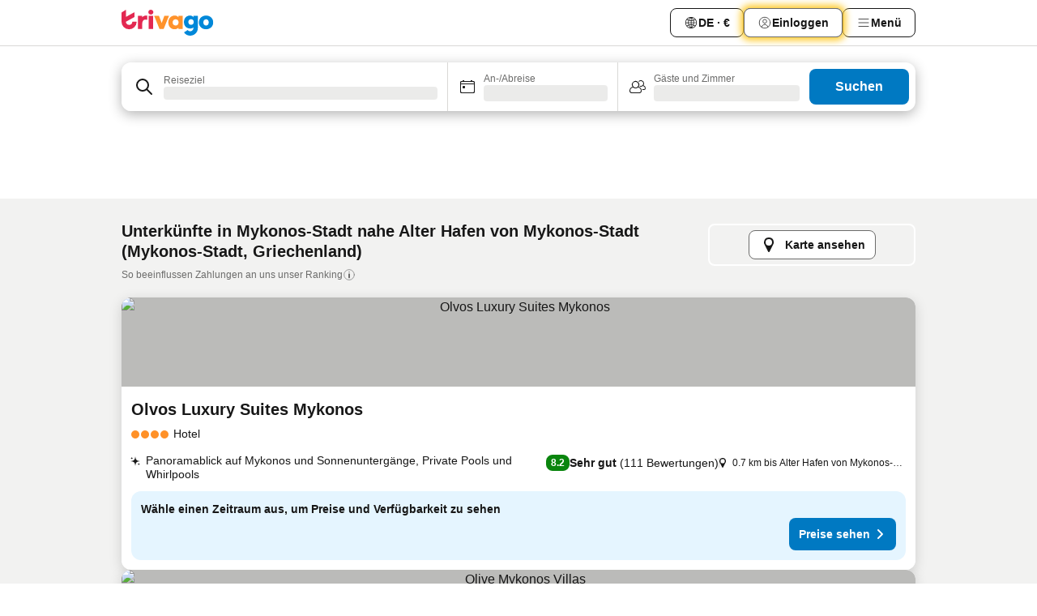

--- FILE ---
content_type: text/html; charset=utf-8
request_url: https://www.trivago.de/de/opr/hotels-in-der-n%C3%A4he-von-alter-hafen-von-mykonos-stadt?search=500-2023433
body_size: 54981
content:
<!DOCTYPE html><html lang="de" dir="ltr"><head><meta charSet="utf-8"/><meta name="viewport" content="width=device-width, initial-scale=1, shrink-to-fit=no"/><meta name="referrer" content="no-referrer-when-downgrade"/><meta property="fb:page_id" content="137633439645541"/><meta name="google" content="notranslate"/><meta name="p:domain_verify" content="7dfe2330e1dae0a6aa7f9479e616b6f9"/><meta property="og:type" content="website"/><meta name="format-detection" content="telephone=no"/><title>Hotels in Mykonos-Stadt, Griechenland nahe Alter Hafen von Mykonos-Stadt | www.trivago.de</title><meta name="description" content="Hotels in Mykonos-Stadt, Griechenland in der Nähe von Alter Hafen von Mykonos-Stadt. Suche und vergleiche auf über 250 Hotelwebsites und finde Dein ideales Hotel. Hotels in der Nähe von Alter Hafen von Mykonos-Stadt? - trivago!"/><meta property="og:site_name" content="trivago.de"/><meta property="og:title" content="Unterkünfte nahe Alter Hafen von Mykonos-Stadt in Mykonos-Stadt"/><meta property="og:description" content="Entdecke Unterkünfte in der Nähe von Alter Hafen von Mykonos-Stadt, vergleiche die Preise und finde ein tolles Angebot auf trivago."/><meta property="og:image" content="https://imgcy.trivago.com/f_auto,q_auto/hardcodedimages/og-image.png"/><meta property="og:url" content="https://www.trivago.de/de/opr/hotels-in-der-nähe-von-alter-hafen-von-mykonos-stadt?search=500-2023433"/><link rel="canonical" href="https://www.trivago.de/de/opr/hotels-in-der-nähe-von-alter-hafen-von-mykonos-stadt?search=500-2023433"/><link rel="alternate" href="https://ar.trivago.com/ar-145/opr/المسافة-يقع-علي-بعد-الميناء-القديم-لمدينة-ميكونوس-من?search=500-2023433" hrefLang="ar-145"/><link rel="alternate" href="https://www.trivago.ae/en-AE/opr/hotels-near-old-port-of-mykonos-city?search=500-2023433" hrefLang="en-AE"/><link rel="alternate" href="https://www.trivago.ae/ar-AE/opr/المسافة-يقع-علي-بعد-الميناء-القديم-لمدينة-ميكونوس-من?search=500-2023433" hrefLang="ar-AE"/><link rel="alternate" href="https://www.trivago.com.ar/es-AR/opr/hoteles-cerca-de-old-port-of-mykonos-city?search=500-2023433" hrefLang="es-AR"/><link rel="alternate" href="https://www.trivago.at/de-AT/opr/hotels-in-der-nähe-von-alter-hafen-von-mykonos-stadt?search=500-2023433" hrefLang="de-AT"/><link rel="alternate" href="https://www.trivago.com.au/en-AU/opr/hotels-near-old-port-of-mykonos-city?search=500-2023433" hrefLang="en-AU"/><link rel="alternate" href="https://www.trivago.be/nl-BE/opr/hotels-dichtbij-old-port-of-mykonos-city?search=500-2023433" hrefLang="nl-BE"/><link rel="alternate" href="https://www.trivago.be/fr-BE/opr/hôtels-près-de-vieux-port-de-mykonos-city?search=500-2023433" hrefLang="fr-BE"/><link rel="alternate" href="https://www.trivago.com.br/pt-BR/opr/hotéis-perto-de-old-port-of-mykonos-city?search=500-2023433" hrefLang="pt-BR"/><link rel="alternate" href="https://www.trivago.ca/en-CA/opr/hotels-near-old-port-of-mykonos-city?search=500-2023433" hrefLang="en-CA"/><link rel="alternate" href="https://www.trivago.ca/fr-CA/opr/hôtels-près-de-vieux-port-de-mykonos-city?search=500-2023433" hrefLang="fr-CA"/><link rel="alternate" href="https://www.trivago.ch/de-CH/opr/hotels-in-der-nähe-von-alter-hafen-von-mykonos-stadt?search=500-2023433" hrefLang="de-CH"/><link rel="alternate" href="https://www.trivago.ch/fr-CH/opr/hôtels-près-de-vieux-port-de-mykonos-city?search=500-2023433" hrefLang="fr-CH"/><link rel="alternate" href="https://www.trivago.dk/da/opr/hoteller-nær-old-port-of-mykonos-city?search=500-2023433" hrefLang="da"/><link rel="alternate" href="https://www.trivago.es/es/opr/hoteles-cerca-de-old-port-of-mykonos-city?search=500-2023433" hrefLang="es"/><link rel="alternate" href="https://www.trivago.fr/fr/opr/hôtels-près-de-vieux-port-de-mykonos-city?search=500-2023433" hrefLang="fr"/><link rel="alternate" href="https://www.trivago.gr/el/opr/ξενοδοχεία-κοντά-παλαιό-λιμάνι-μυκόνου?search=500-2023433" hrefLang="el"/><link rel="alternate" href="https://www.trivago.hu/hu/opr/környékbeli-szállások-itt-old-port-of-mykonos-city?search=500-2023433" hrefLang="hu"/><link rel="alternate" href="https://www.trivago.ie/en-IE/opr/hotels-near-old-port-of-mykonos-city?search=500-2023433" hrefLang="en-IE"/><link rel="alternate" href="https://www.trivago.co.il/he/opr/מלונות-סמוך-ל-old-port-of-mykonos-city?search=500-2023433" hrefLang="he"/><link rel="alternate" href="https://www.trivago.in/en-IN/opr/hotels-near-old-port-of-mykonos-city?search=500-2023433" hrefLang="en-IN"/><link rel="alternate" href="https://www.trivago.it/it/opr/hotel-vicino-a-old-port-of-mykonos-city?search=500-2023433" hrefLang="it"/><link rel="alternate" href="https://www.trivago.jp/ja/opr/old-port-of-mykonos-cityに近いホテル?search=500-2023433" hrefLang="ja"/><link rel="alternate" href="https://www.trivago.co.kr/ko-KR/opr/old-port-of-mykonos-city에서-가까운-호텔?search=500-2023433" hrefLang="ko-KR"/><link rel="alternate" href="https://www.trivago.nl/nl/opr/hotels-dichtbij-old-port-of-mykonos-city?search=500-2023433" hrefLang="nl"/><link rel="alternate" href="https://www.trivago.no/nb/opr/hotell-nær-old-port-of-mykonos-city?search=500-2023433" hrefLang="nb"/><link rel="alternate" href="https://www.trivago.co.nz/en-NZ/opr/hotels-near-old-port-of-mykonos-city?search=500-2023433" hrefLang="en-NZ"/><link rel="alternate" href="https://www.trivago.com.ph/en-PH/opr/hotels-near-old-port-of-mykonos-city?search=500-2023433" hrefLang="en-PH"/><link rel="alternate" href="https://www.trivago.pt/pt/opr/hotéis-perto-de-old-port-of-mykonos-city?search=500-2023433" hrefLang="pt"/><link rel="alternate" href="https://www.trivago.rs/sr/opr/old-port-of-mykonos-city-hoteli-u-blizini?search=500-2023433" hrefLang="sr"/><link rel="alternate" href="https://www.trivago.se/sv/opr/hotell-nära-old-port-of-mykonos-city?search=500-2023433" hrefLang="sv"/><link rel="alternate" href="https://www.trivago.si/sl/opr/hotels-near-old-port-of-mykonos-city?search=500-2023433" hrefLang="sl"/><link rel="alternate" href="https://www.trivago.sk/sk/opr/hotely-v-blízkosti-old-port-of-mykonos-city?search=500-2023433" hrefLang="sk"/><link rel="alternate" href="https://www.trivago.com.tr/tr/opr/old-port-mikonos-yakınlarında-oteller?search=500-2023433" hrefLang="tr"/><link rel="alternate" href="https://www.trivago.co.uk/en-GB/opr/hotels-near-old-port-of-mykonos-city?search=500-2023433" hrefLang="en-GB"/><link rel="alternate" href="https://www.trivago.com/en-US/opr/hotels-near-old-port-of-mykonos-city?search=500-2023433" hrefLang="en-US"/><link rel="alternate" href="https://www.trivago.com/es-US/opr/hoteles-cerca-de-old-port-of-mykonos-city?search=500-2023433" hrefLang="es-US"/><link rel="alternate" href="https://ar.trivago.com/en-145/opr/hotels-near-old-port-of-mykonos-city?search=500-2023433" hrefLang="en-QA"/><link rel="alternate" href="https://ar.trivago.com/en-145/opr/hotels-near-old-port-of-mykonos-city?search=500-2023433" hrefLang="en-SA"/><link rel="alternate" href="https://ar.trivago.com/en-145/opr/hotels-near-old-port-of-mykonos-city?search=500-2023433" hrefLang="en-EG"/><link rel="alternate" href="https://ar.trivago.com/en-145/opr/hotels-near-old-port-of-mykonos-city?search=500-2023433" hrefLang="en-LB"/><link rel="preload" as="image" href="https://imgcy.trivago.com/c_fill,d_dummy.jpeg,e_sharpen:60,f_auto,h_267,q_40,w_400/hotelier-images/1f/a6/734163575b95f941d9fcf128af7519214fd8c854e82512a49295026bebf4.jpeg" fetchpriority="high"/><link rel="preload" as="image" href="https://imgcy.trivago.com/c_fill,d_dummy.jpeg,e_sharpen:60,f_auto,h_534,q_40,w_800/hotelier-images/1f/a6/734163575b95f941d9fcf128af7519214fd8c854e82512a49295026bebf4.jpeg" fetchpriority="high"/><meta name="next-head-count" content="59"/><script>performance.mark("time-to-parse");</script><script>window.__TRV_ENVIRONMENT_VARIABLES__ = {"GTM_CONTAINER_ID":"GTM-T5HDVXN","GOOGLE_MAPS_API_KEY":"AIzaSyBoNi-Mn3_vNvmIJdXS81UGzcWlyyH0hoM","GOOGLE_MAPS_API_KEY_WITH_REGION_LOOKUP":"AIzaSyBf14Z1j1yg0xEZKUO4FViT5FHQB9nCV7w","GOOGLE_ONE_TAP_CLIENT_ID":"363634697571-lj09qn82grlkcma3sud1c11bo7srajd3.apps.googleusercontent.com","ENVIRONMENT":"prod","JLOO_AUTH_URI":"https://auth.trivago.com/server","JLOO_AUTH_CLIENT_ID":"c6f60de3f8ee607bb58ba426b47051608ea35f740c38c87ecfce2329c120ee3f","ZENDESK_ENDPOINT":"https://trivago.zendesk.com/api/v2","GIT_REV":"33d673bc","GROUP":"4","IS_DEV_TOOLS_ENABLED":"false"}</script><link rel="icon" href="/favicon_08112023.ico"/><link rel="apple-touch-icon" href="/_static/images/apple-touch-icon_08112023.png"/><link rel="preload" href="/_next/static/css/3d03de5904560e03.css" as="style"/><link rel="stylesheet" href="/_next/static/css/3d03de5904560e03.css" data-n-g=""/><link rel="preload" href="/_next/static/css/734bf65489cec8cb.css" as="style"/><link rel="stylesheet" href="/_next/static/css/734bf65489cec8cb.css" data-n-p=""/><link rel="preload" href="/_next/static/css/816b2fc98d3eb4c0.css" as="style"/><link rel="stylesheet" href="/_next/static/css/816b2fc98d3eb4c0.css"/><link rel="preload" href="/_next/static/css/b152c7f601f36958.css" as="style"/><link rel="stylesheet" href="/_next/static/css/b152c7f601f36958.css"/><link rel="preload" href="/_next/static/css/3d0bb60b569cdad9.css" as="style"/><link rel="stylesheet" href="/_next/static/css/3d0bb60b569cdad9.css"/><link rel="preload" href="/_next/static/css/cf7c61f26332e690.css" as="style"/><link rel="stylesheet" href="/_next/static/css/cf7c61f26332e690.css"/><link rel="preload" href="/_next/static/css/0620e5a7f773bc30.css" as="style"/><link rel="stylesheet" href="/_next/static/css/0620e5a7f773bc30.css"/><link rel="preload" href="/_next/static/css/8148d64900ad0121.css" as="style"/><link rel="stylesheet" href="/_next/static/css/8148d64900ad0121.css"/><link rel="preload" href="/_next/static/css/29bbf31bf6e542f5.css" as="style"/><link rel="stylesheet" href="/_next/static/css/29bbf31bf6e542f5.css"/><link rel="preload" href="/_next/static/css/37d3eadfeaff8a33.css" as="style"/><link rel="stylesheet" href="/_next/static/css/37d3eadfeaff8a33.css"/><link rel="preload" href="/_next/static/css/760db0d3f3ed6ed5.css" as="style"/><link rel="stylesheet" href="/_next/static/css/760db0d3f3ed6ed5.css"/><link rel="preload" href="/_next/static/css/fee26aaa2b06eed3.css" as="style"/><link rel="stylesheet" href="/_next/static/css/fee26aaa2b06eed3.css"/><link rel="preload" href="/_next/static/css/05f35f2c1d6cdb67.css" as="style"/><link rel="stylesheet" href="/_next/static/css/05f35f2c1d6cdb67.css"/><link rel="preload" href="/_next/static/css/dff6616c34decc71.css" as="style"/><link rel="stylesheet" href="/_next/static/css/dff6616c34decc71.css"/><link rel="preload" href="/_next/static/css/1c67d894c3f6b683.css" as="style"/><link rel="stylesheet" href="/_next/static/css/1c67d894c3f6b683.css"/><link rel="preload" href="/_next/static/css/4d91f9047e116c8e.css" as="style"/><link rel="stylesheet" href="/_next/static/css/4d91f9047e116c8e.css"/><link rel="preload" href="/_next/static/css/ebb50d341731ca20.css" as="style"/><link rel="stylesheet" href="/_next/static/css/ebb50d341731ca20.css"/><link rel="preload" href="/_next/static/css/0567f3e5c3e46212.css" as="style"/><link rel="stylesheet" href="/_next/static/css/0567f3e5c3e46212.css"/><link rel="preload" href="/_next/static/css/54c5e3e91a7ecfd5.css" as="style"/><link rel="stylesheet" href="/_next/static/css/54c5e3e91a7ecfd5.css"/><link rel="preload" href="/_next/static/css/227f98cc2523a9f2.css" as="style"/><link rel="stylesheet" href="/_next/static/css/227f98cc2523a9f2.css"/><link rel="preload" href="/_next/static/css/41e26e8cb4fe307b.css" as="style"/><link rel="stylesheet" href="/_next/static/css/41e26e8cb4fe307b.css"/><link rel="preload" href="/_next/static/css/4f96aac6df90d53e.css" as="style"/><link rel="stylesheet" href="/_next/static/css/4f96aac6df90d53e.css"/><link rel="preload" href="/_next/static/css/2c868c62de25ed56.css" as="style"/><link rel="stylesheet" href="/_next/static/css/2c868c62de25ed56.css"/><link rel="preload" href="/_next/static/css/3fd9b5f59a86efdd.css" as="style"/><link rel="stylesheet" href="/_next/static/css/3fd9b5f59a86efdd.css"/><link rel="preload" href="/_next/static/css/2e01ede3fe2b1854.css" as="style"/><link rel="stylesheet" href="/_next/static/css/2e01ede3fe2b1854.css"/><link rel="preload" href="/_next/static/css/08cbed72fe7ef23e.css" as="style"/><link rel="stylesheet" href="/_next/static/css/08cbed72fe7ef23e.css"/><link rel="preload" href="/_next/static/css/051f5925f7322115.css" as="style"/><link rel="stylesheet" href="/_next/static/css/051f5925f7322115.css"/><link rel="preload" href="/_next/static/css/c5427033fc438e23.css" as="style"/><link rel="stylesheet" href="/_next/static/css/c5427033fc438e23.css"/><link rel="preload" href="/_next/static/css/bf3ee46d0f62382f.css" as="style"/><link rel="stylesheet" href="/_next/static/css/bf3ee46d0f62382f.css"/><link rel="preload" href="/_next/static/css/cc1d97c6a6a3bab1.css" as="style"/><link rel="stylesheet" href="/_next/static/css/cc1d97c6a6a3bab1.css"/><link rel="preload" href="/_next/static/css/a698cbd674f06773.css" as="style"/><link rel="stylesheet" href="/_next/static/css/a698cbd674f06773.css"/><link rel="preload" href="/_next/static/css/afae922636e17608.css" as="style"/><link rel="stylesheet" href="/_next/static/css/afae922636e17608.css"/><link rel="preload" href="/_next/static/css/30a70e46e7c1bc6f.css" as="style"/><link rel="stylesheet" href="/_next/static/css/30a70e46e7c1bc6f.css"/><link rel="preload" href="/_next/static/css/56b9bec158d8c1c7.css" as="style"/><link rel="stylesheet" href="/_next/static/css/56b9bec158d8c1c7.css"/><link rel="preload" href="/_next/static/css/cb85e89fa1351ce5.css" as="style"/><link rel="stylesheet" href="/_next/static/css/cb85e89fa1351ce5.css"/><link rel="preload" href="/_next/static/css/4b3a9e383eb6e268.css" as="style"/><link rel="stylesheet" href="/_next/static/css/4b3a9e383eb6e268.css"/><link rel="preload" href="/_next/static/css/91090e97d1c70313.css" as="style"/><link rel="stylesheet" href="/_next/static/css/91090e97d1c70313.css"/><link rel="preload" href="/_next/static/css/3516705d88c5e720.css" as="style"/><link rel="stylesheet" href="/_next/static/css/3516705d88c5e720.css"/><link rel="preload" href="/_next/static/css/9f2a00ecc59c70e4.css" as="style"/><link rel="stylesheet" href="/_next/static/css/9f2a00ecc59c70e4.css"/><link rel="preload" href="/_next/static/css/9e558ad9c78cb9a9.css" as="style"/><link rel="stylesheet" href="/_next/static/css/9e558ad9c78cb9a9.css"/><link rel="preload" href="/_next/static/css/22a43875cf679091.css" as="style"/><link rel="stylesheet" href="/_next/static/css/22a43875cf679091.css"/><link rel="preload" href="/_next/static/css/9bfd1963fe4475e0.css" as="style"/><link rel="stylesheet" href="/_next/static/css/9bfd1963fe4475e0.css"/><link rel="preload" href="/_next/static/css/0427e71132d9f268.css" as="style"/><link rel="stylesheet" href="/_next/static/css/0427e71132d9f268.css"/><link rel="preload" href="/_next/static/css/fbb17effa8c0f6d8.css" as="style"/><link rel="stylesheet" href="/_next/static/css/fbb17effa8c0f6d8.css"/><link rel="preload" href="/_next/static/css/aa502f381af58c81.css" as="style"/><link rel="stylesheet" href="/_next/static/css/aa502f381af58c81.css"/><link rel="preload" href="/_next/static/css/9786368deedf3d09.css" as="style"/><link rel="stylesheet" href="/_next/static/css/9786368deedf3d09.css"/><link rel="preload" href="/_next/static/css/44be15f45d8c7af2.css" as="style"/><link rel="stylesheet" href="/_next/static/css/44be15f45d8c7af2.css"/><link rel="preload" href="/_next/static/css/f421dcbd47a850f1.css" as="style"/><link rel="stylesheet" href="/_next/static/css/f421dcbd47a850f1.css"/><link rel="preload" href="/_next/static/css/2517307d1ca4a3d5.css" as="style"/><link rel="stylesheet" href="/_next/static/css/2517307d1ca4a3d5.css"/><link rel="preload" href="/_next/static/css/a97f534468b00ea9.css" as="style"/><link rel="stylesheet" href="/_next/static/css/a97f534468b00ea9.css"/><noscript data-n-css=""></noscript><script defer="" nomodule="" src="/_next/static/chunks/polyfills-42372ed130431b0a.js"></script><script src="/_static/translations/de/c6c2461b0e291d551ca4b97475dccc01428a08e2dd9095801bc4545cbac2a612.js" defer="" data-nscript="beforeInteractive"></script><script defer="" src="/_next/static/chunks/3969-daf6cbbc60ce0a68.js"></script><script defer="" src="/_next/static/chunks/9127.931183c388a2b719.js"></script><script defer="" src="/_next/static/chunks/1115-57c56ed2f580f586.js"></script><script defer="" src="/_next/static/chunks/8707-b951f5940b7c4ea3.js"></script><script defer="" src="/_next/static/chunks/5262-977b500e48c92d29.js"></script><script defer="" src="/_next/static/chunks/2400-cc54e5842427eb5a.js"></script><script defer="" src="/_next/static/chunks/3749-b99e3d809105777a.js"></script><script defer="" src="/_next/static/chunks/3420-e82aa94044fd18e6.js"></script><script defer="" src="/_next/static/chunks/47-f46bc855b37e34f3.js"></script><script defer="" src="/_next/static/chunks/1066-3da5347039c2591e.js"></script><script defer="" src="/_next/static/chunks/2698-bd86923965b52fad.js"></script><script defer="" src="/_next/static/chunks/6501-48751547e4ccdce1.js"></script><script defer="" src="/_next/static/chunks/5022-db940649fff01784.js"></script><script defer="" src="/_next/static/chunks/6775-0ec0e8ea4802b6a0.js"></script><script defer="" src="/_next/static/chunks/228-2302c5f262204afa.js"></script><script defer="" src="/_next/static/chunks/2121-82d7b489fc0634b7.js"></script><script defer="" src="/_next/static/chunks/8331-d7ad143c0ca08cad.js"></script><script defer="" src="/_next/static/chunks/7290-82a34a7af35b9499.js"></script><script defer="" src="/_next/static/chunks/1224-7f56901b2749f95a.js"></script><script defer="" src="/_next/static/chunks/9178.fa3665d20773fbeb.js"></script><script defer="" src="/_next/static/chunks/5633.69e10939d58e983c.js"></script><script defer="" src="/_next/static/chunks/7930.2d61e59642ff73d7.js"></script><script defer="" src="/_next/static/chunks/9266.db7391702fb10c60.js"></script><script defer="" src="/_next/static/chunks/3121.e762d8971c3a3642.js"></script><script defer="" src="/_next/static/chunks/6062.91af39c6d99a391a.js"></script><script defer="" src="/_next/static/chunks/6883.75112fff2f8ac472.js"></script><script src="/_next/static/chunks/webpack-2092ce800a5458f6.js" defer=""></script><script src="/_next/static/chunks/framework-607ad0e8aa1892fe.js" defer=""></script><script src="/_next/static/chunks/main-fcd22debf96726cb.js" defer=""></script><script src="/_next/static/chunks/pages/_app-8ebe6a1a9462cf83.js" defer=""></script><script src="/_next/static/chunks/9476-8622416d88fabdc9.js" defer=""></script><script src="/_next/static/chunks/555-b90acbcd350dd677.js" defer=""></script><script src="/_next/static/chunks/2279-b19adb5e5e3c7779.js" defer=""></script><script src="/_next/static/chunks/1931-1c971c553f1326bc.js" defer=""></script><script src="/_next/static/chunks/6863-d33735a97369a3e4.js" defer=""></script><script src="/_next/static/chunks/2005-6cbb7e8a83fe94b0.js" defer=""></script><script src="/_next/static/chunks/6268-973a1e8894a6f08d.js" defer=""></script><script src="/_next/static/chunks/7880-fb5f16ac8fbba14c.js" defer=""></script><script src="/_next/static/chunks/605-4cbd85814067b9dc.js" defer=""></script><script src="/_next/static/chunks/pages/%5BlanguageCode%5D/opr/%5Bslug%5D-e869036d5345164a.js" defer=""></script><script src="/_next/static/9JyLUKeRQ9NAKG5ldreYn/_buildManifest.js" defer=""></script><script src="/_next/static/9JyLUKeRQ9NAKG5ldreYn/_ssgManifest.js" defer=""></script></head><body><noscript data-testid="gtm-noscript"><iframe data-testid="gtm-iframe" src="https://gtm.trivago.de/ns.html?id=GTM-T5HDVXN" height="0" width="0" style="display:none;visibility:hidden"></iframe></noscript><div id="__next"><div class="_34EENR"><button type="button" aria-hidden="true"></button></div><div class=""><div data-testid="page-header-wrapper" class=""><div class="FfmyqR e4D1FP jngrXy"><header class="R_Xe__" itemType="https://schema.org/WPHeader" itemscope=""><div class=""><a data-testid="generic-header-link" data-interaction="header-logo" title="trivago logo" aria-label="trivago logo" class="" href="/"><svg xmlns="http://www.w3.org/2000/svg" width="114" height="32" viewBox="0 0 114 32" data-testid="header-hero-logo" class=""><g clip-path="url(#Logo_default_svg_a)"><path fill="#E32851" d="M38.637 7.434h-4.913a.255.255 0 0 0-.255.255v15.907c0 .14.114.255.255.255h4.913c.14 0 .255-.114.255-.255V7.689a.255.255 0 0 0-.255-.255"></path><path fill="#FF932C" d="M52.833 7.6 49.6 16.21a.057.057 0 0 1-.107 0L46.231 7.6a.255.255 0 0 0-.239-.165h-5.37a.255.255 0 0 0-.237.351l6.46 15.907c.039.096.133.16.236.16h4.724a.255.255 0 0 0 .237-.16L58.53 7.786a.255.255 0 0 0-.237-.352h-5.222a.255.255 0 0 0-.239.166Z"></path><path fill="#0088D9" d="M104.344 7.185c-5.126 0-8.86 3.615-8.86 8.476 0 4.86 3.734 8.475 8.86 8.475 5.068 0 8.861-3.645 8.861-8.475 0-4.86-3.764-8.476-8.861-8.476m0 12.328c-2.015 0-3.348-1.541-3.348-3.853 0-2.31 1.333-3.852 3.348-3.852 1.986 0 3.349 1.54 3.349 3.853 0 2.281-1.363 3.852-3.349 3.852"></path><path fill="#E32851" d="M31.673 7.355a3 3 0 0 0-.514-.121c-.314-.05-3.647-.424-5.501 2.063-.033.044-.103.02-.103-.034V7.689a.255.255 0 0 0-.255-.255h-4.913a.255.255 0 0 0-.255.255v15.907c0 .14.114.255.255.255H25.3a.255.255 0 0 0 .255-.255V17.69c0-4.416 2.044-5.514 4.06-5.514.237 0 .926-.001 1.9.268a.255.255 0 0 0 .322-.245V7.594a.25.25 0 0 0-.164-.239M36.18 0c-1.713 0-3.102 1.339-3.102 2.99s1.39 2.99 3.103 2.99 3.102-1.339 3.102-2.99S37.893 0 36.181 0Z"></path><path fill="#FF932C" d="M75.341 7.434H70.43a.255.255 0 0 0-.255.255v1.565c0 .06-.083.08-.109.024-1.774-3.717-12.282-2.994-12.282 6.364 0 8.748 8.978 10.306 12.29 6.645.036-.04.1-.015.1.038v1.27c0 .142.115.256.256.256h4.912a.255.255 0 0 0 .256-.255V7.689a.255.255 0 0 0-.255-.255ZM66.77 19.495c-2.164 0-3.672-1.508-3.672-3.836s1.508-3.869 3.672-3.869c2.197 0 3.672 1.574 3.672 3.87 0 2.294-1.475 3.835-3.672 3.835"></path><path fill="#0088D9" d="M93.893 7.434h-4.912a.255.255 0 0 0-.255.255v1.564c0 .062-.083.08-.11.025-1.78-3.764-11.567-2.82-11.567 5.89 0 8.54 8.92 9.243 11.58 6.759a.057.057 0 0 1 .096.042v.769c-.068 3.629-4.614 5.2-6.924 2.443a.255.255 0 0 0-.334-.05l-4.14 2.677a.257.257 0 0 0-.066.368c5.283 7.219 16.802 3.548 16.887-5.422V7.69a.255.255 0 0 0-.255-.255Zm-8.101 11.201c-1.956 0-3.32-1.363-3.32-3.466s1.364-3.497 3.32-3.497c1.985 0 3.318 1.422 3.318 3.497 0 2.074-1.333 3.466-3.318 3.466"></path><path fill="#E32851" d="M18.424 14.867h-4.92a.26.26 0 0 0-.254.237 3.92 3.92 0 0 1-3.907 3.61c-2.472 0-3.472-2.1-3.472-2.1a3.9 3.9 0 0 1-.448-1.749c0-.02.011-.04.03-.05l1.407-.777 8.894-4.919a.43.43 0 0 0 .22-.372V3.46a.255.255 0 0 0-.38-.224L5.509 8.814a.057.057 0 0 1-.086-.05V.452a.255.255 0 0 0-.394-.214L.194 3.368A.43.43 0 0 0 0 3.727v11.14a9.343 9.343 0 0 0 18.68.268.257.257 0 0 0-.256-.268"></path></g><defs><clipPath id="Logo_default_svg_a"><path fill="#fff" d="M0 0h113.205v32H0z"></path></clipPath></defs></svg></a></div><div class="ytROMi"><div class="KvnKTm"><nav class="gPXXtI _2QGXIJ"><ul class="M4XoLB _OQpaV"><li itemscope="" itemType="https://schema.org/SiteNavigationElement" class="E5DKqf NEhNgU"><div class="vTDE1M"><a class="ehv1KY tjDLq2 e4r_YY" data-testid="header-favorites" role="link" href="/de/profile/favorites/"><span position="start" class="bam52s TAqKnY" style="--_rotate:0deg;--_size:18px" data-testid="icon"><svg xmlns="http://www.w3.org/2000/svg" width="24" height="24" viewBox="0 0 24 24" role="img" aria-hidden="true" class="ycG2ve"><path fill="currentColor" d="M20.42 4.82A5.23 5.23 0 0 0 16.5 3 5.37 5.37 0 0 0 12 5.58 5.37 5.37 0 0 0 7.5 3a5.23 5.23 0 0 0-3.92 1.82A6.35 6.35 0 0 0 2 9.07s0 0 0 .06v.22c0 5.42 7.25 10.18 9.47 11.51a1 1 0 0 0 1 0C14.74 19.53 22 14.77 22 9.35v-.28a6.35 6.35 0 0 0-1.58-4.25M21 9.18v.17c0 4.94-7.07 9.5-9 10.65-1.92-1.15-9-5.71-9-10.65v-.17a.4.4 0 0 0 0-.11A4.81 4.81 0 0 1 7.5 4a4.39 4.39 0 0 1 3.66 2.12L12 7.44l.84-1.32A4.39 4.39 0 0 1 16.5 4 4.81 4.81 0 0 1 21 9.07a.4.4 0 0 0 0 .11"></path></svg></span>Favoriten</a></div></li><li itemscope="" itemType="https://schema.org/SiteNavigationElement" class="E5DKqf vpJVof"><button type="button" data-testid="header-localization-menu" class="ehv1KY tjDLq2 e4r_YY" data-interaction="language-selector"><span position="start" class="bam52s TAqKnY" style="--_rotate:0deg;--_size:18px" data-testid="icon"><svg xmlns="http://www.w3.org/2000/svg" width="24" height="24" viewBox="0 0 24 24" role="img" aria-hidden="true" class="ycG2ve"><path fill="none" d="M0 0h24v24H0z"></path><path fill="currentColor" d="M12 21.5V21zc-5.238 0-9.5-4.262-9.5-9.5H3h-.5c0-5.238 4.262-9.5 9.5-9.5V3v-.5c5.238 0 9.5 4.262 9.5 9.5H21h.5c0 5.238-4.262 9.5-9.5 9.5m-6.389-3.898a8.5 8.5 0 0 0 5.09 2.798 15.3 15.3 0 0 1-2.592-3.943 12.2 12.2 0 0 0-2.498 1.145m10.25-1.078A15.4 15.4 0 0 1 13.3 20.4a8.5 8.5 0 0 0 5.061-2.77 15 15 0 0 0-2.5-1.107zm-3.361-.655v3.926a14.3 14.3 0 0 0 2.394-3.557 12.4 12.4 0 0 0-2.394-.369m-3.421.312a14.3 14.3 0 0 0 2.421 3.614v-3.938c-.876.026-1.687.148-2.421.324m7.165-.586c.884.303 1.8.71 2.743 1.241a8.45 8.45 0 0 0 1.498-4.336h-3.542a11.8 11.8 0 0 1-.699 3.095M3.514 12.5a8.45 8.45 0 0 0 1.48 4.308c.645-.4 1.576-.89 2.738-1.28a11.7 11.7 0 0 1-.676-3.028H3.515zm8.986 2.362c.88.044 1.813.181 2.788.442a10.8 10.8 0 0 0 .652-2.804H12.5zM8.06 12.5c.086.952.31 1.873.63 2.745a13 13 0 0 1 2.81-.393V12.5zm8.918-1h3.507a8.44 8.44 0 0 0-1.484-4.315 14 14 0 0 1-2.55 1.207q.506 1.506.527 3.106zm-4.478 0h3.478a9.1 9.1 0 0 0-.485-2.81c-.9.245-1.904.416-2.993.449zm-4.479 0H11.5V9.13a13.3 13.3 0 0 1-2.977-.487 9.1 9.1 0 0 0-.502 2.857m-4.506 0H7.02v-.003q.022-1.627.547-3.158a16.5 16.5 0 0 1-2.555-1.175A8.44 8.44 0 0 0 3.515 11.5M12.5 4.14v4.025c.946-.03 1.825-.173 2.63-.387q-.872-1.907-2.63-3.638M8.897 7.72c.909.25 1.778.387 2.603.432V4.14Q9.771 5.844 8.897 7.72m4.49-4.107c1.204 1.221 2.107 2.512 2.708 3.865a13 13 0 0 0 2.288-1.085 8.5 8.5 0 0 0-4.995-2.78zM5.64 6.368c.787.436 1.553.78 2.295 1.046q.901-1.997 2.678-3.8A8.5 8.5 0 0 0 5.64 6.367z"></path></svg></span><span>DE · €</span></button></li><li itemscope="" itemType="https://schema.org/SiteNavigationElement" class="E5DKqf"><div class="j4pLyK"><button type="button" data-testid="header-login" class="ehv1KY tjDLq2 e4r_YY" data-interaction="login-button"><span position="start" class="bam52s TAqKnY" style="--_rotate:0deg;--_size:18px" data-testid="icon"><svg xmlns="http://www.w3.org/2000/svg" width="24" height="24" fill="none" viewBox="0 0 24 24" role="img" aria-hidden="true" class="ycG2ve"><path fill="transparent" d="M0 0h24v24H0z"></path><path fill="transparent" stroke="currentColor" stroke-linecap="round" stroke-linejoin="round" d="M17.129 19.038a5.36 5.36 0 0 0-1.895-2.87A5.27 5.27 0 0 0 12 15.058c-1.17 0-2.307.39-3.234 1.11a5.36 5.36 0 0 0-1.895 2.87"></path><path fill="transparent" stroke="currentColor" stroke-linecap="round" stroke-linejoin="round" d="M21 12C21 0 3 0 3 12s18 12 18 0"></path><path fill="transparent" stroke="currentColor" stroke-linecap="round" stroke-linejoin="round" d="M11.998 12.811c1.939 0 3.03-1.1 3.03-3.058s-1.091-3.059-3.03-3.059S8.97 7.796 8.97 9.754s1.09 3.057 3.028 3.057"></path></svg></span><span>Einloggen</span></button></div></li><li itemscope="" itemType="https://schema.org/SiteNavigationElement" class="E5DKqf NEhNgU"><button type="button" data-testid="header-profile-menu-mobile" class="ehv1KY tjDLq2 e4r_YY" data-interaction="header-menu"><span position="start" class="bam52s TAqKnY" style="--_rotate:0deg;--_size:18px" data-testid="icon"><svg xmlns="http://www.w3.org/2000/svg" width="24" height="24" viewBox="0 0 24 24" role="img" aria-hidden="true" class="ycG2ve"><g fill="none" stroke="currentColor" stroke-linecap="round" stroke-miterlimit="10" stroke-width="2"><path d="M4 6h16M4 12h16M4 18h16" vector-effect="non-scaling-stroke"></path></g></svg></span><span>Menü</span></button></li><li itemscope="" itemType="https://schema.org/SiteNavigationElement" class="E5DKqf vpJVof"><div data-testid="desktop-dropdown-menu" data-interaction="header-menu" class="_4DcEqf"><button type="button" data-testid="header-profile-menu-desktop" class="ehv1KY tjDLq2 e4r_YY"><span position="start" class="bam52s TAqKnY" style="--_rotate:0deg;--_size:18px" data-testid="icon"><svg xmlns="http://www.w3.org/2000/svg" width="24" height="24" fill="none" viewBox="0 0 24 24" role="img" aria-hidden="true" class="ycG2ve"><path stroke="currentColor" stroke-linecap="round" d="M4 6h16M4 12h16M4 18h16"></path></svg></span><span>Menü</span></button></div></li></ul></nav></div></div></header></div></div><div class="OyU2WE"></div></div><div class="_SOhff gHtTGI"><div class=""><div class="meT0Q5 Bog6Yy"><div class="vzC9TR FrYDhH XzpZLp" data-testid="search-form"><div class="_3axGO1 y1Efiu"><div class="X2yYk_"><div data-testid="auto-complete-combobox" role="combobox" aria-expanded="false" aria-controls="suggestion-list" class="If79lQ yXXD2G"><form action="" class="IxKJtG"><div role="button" class="HxkFDQ aaN4L7" tabindex="0" data-testid="auto-complete-wrapper"><div class="Z8wU9_"><span class="bam52s G_oBf2 m8EtRm" style="--_rotate:0deg;--_size:24px" data-testid="icon"><svg xmlns="http://www.w3.org/2000/svg" width="24" height="24" viewBox="0 0 24 24" role="img" aria-hidden="true" class="ycG2ve"><g fill="none" stroke="currentColor" stroke-linecap="round" stroke-miterlimit="10" stroke-width="2"><path d="M10 3a7 7 0 1 0 7 7 7 7 0 0 0-7-7ZM21 21l-6-6" vector-effect="non-scaling-stroke"></path></g></svg></span></div><span class="dmsstT SwVR4I"><label for="input-auto-complete" class="EuINlU SwVR4I">Reiseziel</label><div class="_7XPUe4 fWwD7f"></div></span></div></form></div></div><fieldset class="MGDNki k_YRbF"><button type="button" data-testid="search-form-calendar" class="raKH_0 SwVR4I Kv9RV2"><span class="lSFHMh"><span class="bam52s _61wiWy" style="--_rotate:0deg;--_size:24px" data-testid="icon"><svg xmlns="http://www.w3.org/2000/svg" width="24" height="24" viewBox="0 0 24 24" role="img" aria-hidden="true" class="ycG2ve"><g fill="currentColor"><path d="M19 5h-1a1 1 0 0 0-2 0H8a1 1 0 0 0-2 0H5a2 2 0 0 0-2 2v11a2 2 0 0 0 2 2h14a2 2 0 0 0 2-2V7a2 2 0 0 0-2-2m1 13a1 1 0 0 1-1 1H5a1 1 0 0 1-1-1V9h16Zm0-10H4V7a1 1 0 0 1 1-1h14a1 1 0 0 1 1 1Z"></path><circle cx="7.5" cy="12.5" r="1.5"></circle><path d="M19 5h-1a1 1 0 0 0-2 0H8a1 1 0 0 0-2 0H5a2 2 0 0 0-2 2v11a2 2 0 0 0 2 2h14a2 2 0 0 0 2-2V7a2 2 0 0 0-2-2m1 13a1 1 0 0 1-1 1H5a1 1 0 0 1-1-1V9h16Zm0-10H4V7a1 1 0 0 1 1-1h14a1 1 0 0 1 1 1Z"></path><circle cx="7.5" cy="12.5" r="1.5"></circle></g></svg></span><span class="BcDnim irqByq WnmS4G SwVR4I"><span class="Lq2bmx blPGoL SwVR4I" data-testid="search-form-calendar-label">An-/Abreise</span><span class="dJVPMU SwVR4I" data-testid="search-form-calendar-value"><div aria-busy="true" aria-live="polite"><span class="fr8bt7 TemCix" role="status">Lade Daten</span><div class="_7XPUe4 OML2Lz"></div></div></span></span></span></button></fieldset><div class="QpwdOT"><span class="vs9lGU"></span><button type="button" data-testid="search-form-guest-selector" class="raKH_0 SwVR4I Kv9RV2"><span class="lSFHMh"><span class="bam52s _61wiWy" style="--_rotate:0deg;--_size:24px" data-testid="icon"><svg xmlns="http://www.w3.org/2000/svg" width="24" height="24" viewBox="0 0 24 24" role="img" aria-hidden="true" class="ycG2ve"><g fill="currentColor"><path d="M13.13 12.14a4.5 4.5 0 1 0-7.26 0A5 5 0 0 0 2 17a3 3 0 0 0 3 3h9a3 3 0 0 0 3-3 5 5 0 0 0-3.87-4.86M9.5 6a3.49 3.49 0 0 1 2.44 6A3.5 3.5 0 0 1 6 9.5 3.5 3.5 0 0 1 9.5 6M14 19H5a2 2 0 0 1-2-2 4 4 0 0 1 3.74-4 4.41 4.41 0 0 0 5.52 0A4 4 0 0 1 16 17a2 2 0 0 1-2 2"></path><path d="M19.31 10.24A3.93 3.93 0 0 0 20 8a4 4 0 0 0-6.94-2.69 6 6 0 0 1 .7.71A3 3 0 1 1 16 11a2.9 2.9 0 0 1-1.15-.23s0 .07 0 .11a4.5 4.5 0 0 1-.28.83A4 4 0 0 0 16 12a3.94 3.94 0 0 0 2.55-.94A3 3 0 0 1 21 14a1 1 0 0 1-1 1h-2.35a7 7 0 0 1 .26 1H20a2 2 0 0 0 2-2 4 4 0 0 0-2.69-3.76"></path></g></svg></span><span class="BcDnim irqByq WnmS4G SwVR4I"><span class="Lq2bmx blPGoL SwVR4I" data-testid="search-form-guest-selector-label">Gäste und Zimmer</span><span class="dJVPMU SwVR4I" data-testid="search-form-guest-selector-value"><div aria-busy="true" aria-live="polite"><span class="fr8bt7 TemCix" role="status">Lade Daten</span><div class="_7XPUe4 OML2Lz"></div></div></span></span></span></button></div></div><button type="button" data-testid="search-button-with-loader" class="_3tjlp_"><span class="x_o6V4"><span class="c_Rwvc">Suchen</span></span></button></div></div></div><div><div class="FfmyqR e4D1FP jngrXy"><div><div class="_1pK_46 _7LjOLW"></div></div></div></div></div><main class="ecMnwC"><section class="ogmCTE"><div class="FfmyqR e4D1FP jngrXy Fr63EK"><div class="JJ0C4t"><div class="HbBE7Z"><h1 class="tODn3R _5NF9ws ttuBBL _4HaQc3">Unterkünfte in Mykonos-Stadt nahe Alter Hafen von Mykonos-Stadt (Mykonos-Stadt, Griechenland)</h1><a rel="noopener noreferrer" target="_blank" class="EH_l13 DGi8NR" data-interaction="legal-info" data-testid="legal-info-link" href="https://support.trivago.com/hc/de/sections/360000014707"><span class="bam52s _8AvqhM _8UUOQ" style="--_rotate:0deg;--_size:16px" data-testid="icon"><svg xmlns="http://www.w3.org/2000/svg" width="24" height="24" viewBox="0 0 24 24" role="img" aria-hidden="true" class="ycG2ve"><circle cx="12" cy="12" r="9.5" fill="none" stroke="currentColor" stroke-linecap="round" stroke-miterlimit="10"></circle><path fill="none" stroke="currentColor" stroke-linecap="round" stroke-miterlimit="10" stroke-width="2" d="M12 11v6" vector-effect="non-scaling-stroke"></path><circle cx="12" cy="7" r="1" fill="currentColor"></circle></svg></span><p class="wv9cHp">So beeinflussen Zahlungen an uns unser Ranking</p></a></div><div class="OwEMM9"><button type="button" data-testid="view-map-button" class="_76H3nW TBCODd"><span class="RTemR6"><svg xmlns="http://www.w3.org/2000/svg" width="24" height="24" viewBox="0 0 24 24" class="ZODGEB"><path fill="currentColor" d="M18 8.23a6 6 0 0 0-11.9 0A7 7 0 0 0 6 9a5.8 5.8 0 0 0 .38 2.09l4.75 9.4a1 1 0 0 0 1.74 0l4.75-9.4A5.8 5.8 0 0 0 18 9a7 7 0 0 0 0-.77M12 13a4 4 0 1 1 4-4 4 4 0 0 1-4 4"></path></svg><span class="U2JzLk">Karte ansehen</span></span></button></div></div><div class="tG7AvG"></div></div><div class="FfmyqR e4D1FP jngrXy Fr63EK"><script type="application/ld+json">{"@context":"https://schema.org","@type":"ItemList","itemListElement":[{"@type":"ListItem","position":1,"item":{"@type":"Hotel","address":"0.7 km bis Alter Hafen von Mykonos-Stadt","name":"Olvos Luxury Suites Mykonos","image":"https://imgcy.trivago.com/c_fill,d_dummy.jpeg,e_sharpen:60,f_auto,h_267,q_40,w_400/hotelier-images/1f/a6/734163575b95f941d9fcf128af7519214fd8c854e82512a49295026bebf4.jpeg","priceRange":"","aggregateRating":{"@type":"AggregateRating","ratingValue":8.2,"reviewCount":111,"worstRating":0,"bestRating":10},"url":"https://www.trivago.de/de/oar/hotel-olvos-luxury-suites-mykonos-mykonos-stadt?search=100-9504184","description":"Panoramablick auf Mykonos und Sonnenuntergänge, Private Pools und Whirlpools"}},{"@type":"ListItem","position":2,"item":{"@type":"Hotel","address":"6.0 km bis Alter Hafen von Mykonos-Stadt","name":"Olive Mykonos Villas","image":"https://imgcy.trivago.com/c_fill,d_dummy.jpeg,e_sharpen:60,f_auto,h_267,q_40,w_400/partner-images/07/23/71eec22ecbe692694ded2d700f2f5fd955f1ca0200ea79410cdf7fefc8ca.jpeg","priceRange":"","aggregateRating":{"@type":"AggregateRating","ratingValue":9,"reviewCount":619,"worstRating":0,"bestRating":10},"url":"https://www.trivago.de/de/oar/aparthotel-olive-mykonos-villas-mykonos-stadt?search=100-6902546","description":"Vielfalt an einzigartigen Zimmerlayouts, Massage- und Entspannungsdienste vor Ort"}},{"@type":"ListItem","position":3,"item":{"@type":"Hotel","address":"1.0 km bis Alter Hafen von Mykonos-Stadt","name":"Cavo Tagoo Mykonos","image":"https://imgcy.trivago.com/c_fill,d_dummy.jpeg,e_sharpen:60,f_auto,h_267,q_40,w_400/hotelier-images/a7/c0/5180781d3aa1bdc57052e2d8c0cebc80c0e1d1a843ff3905b079afb6e5e7.jpeg","priceRange":"","aggregateRating":{"@type":"AggregateRating","ratingValue":8.9,"reviewCount":3671,"worstRating":0,"bestRating":10},"url":"https://www.trivago.de/de/oar/hotel-cavo-tagoo-mykonos-mykonos-stadt?search=100-38643","description":"Lage an einer Klippe mit Blick auf die Ägäis, Zuma Restaurant – Weltklasse-Gastronomie"}},{"@type":"ListItem","position":4,"item":{"@type":"Hotel","address":"0.7 km bis Alter Hafen von Mykonos-Stadt","name":"Ilio Maris","image":"https://imgcy.trivago.com/c_fill,d_dummy.jpeg,e_sharpen:60,f_auto,h_267,q_40,w_400/partner-images/b6/b0/43333c1a72fca292f99f9199298873202c3238360177cd45828d5d159ade.jpeg","priceRange":"","aggregateRating":{"@type":"AggregateRating","ratingValue":9,"reviewCount":2484,"worstRating":0,"bestRating":10},"url":"https://www.trivago.de/de/oar/hotel-ilio-maris-mykonos-stadt?search=100-38648","description":"Top-Lage nahe Mykonos-Stadt, Panoramablick auf Meer und Windmühlen"}},{"@type":"ListItem","position":5,"item":{"@type":"Hotel","address":"0.4 km bis Alter Hafen von Mykonos-Stadt","name":"Mycocoon Hostel Mykonos","image":"https://imgcy.trivago.com/c_fill,d_dummy.jpeg,e_sharpen:60,f_auto,h_267,q_40,w_400/hotelier-images/11/bc/8554dec0b184b28bc0fd4879161d8634c73ea4908987668f8a89960ca145.jpeg","priceRange":"","aggregateRating":{"@type":"AggregateRating","ratingValue":7.3,"reviewCount":2262,"worstRating":0,"bestRating":10},"url":"https://www.trivago.de/de/oar/jugendherberge-hostel-mycocoon-hostel-mykonos-mykonos-stadt?search=100-7194928","description":"Einzigartiger Kletterzugang zu den Betten, Nähe zum Archäologischen Museum"}},{"@type":"ListItem","position":6,"item":{"@type":"Hotel","address":"2.3 km bis Alter Hafen von Mykonos-Stadt","name":"Dibellee Mykonos Studios","image":"https://imgcy.trivago.com/c_fill,d_dummy.jpeg,e_sharpen:60,f_auto,h_267,q_40,w_400/hotelier-images/53/5f/17bd21ca96dc201660d510b0de7c479612ab734752bfd8ab6dc31cfd9aeb.jpeg","priceRange":"","aggregateRating":{"@type":"AggregateRating","ratingValue":6.9,"reviewCount":181,"worstRating":0,"bestRating":10},"url":"https://www.trivago.de/de/oar/aparthotel-dibellee-mykonos-studios-glastros?search=100-1884039","description":"Außenpool und Whirlpool, Ausgezeichnete Anbindung an öffentliche Verkehrsmittel"}},{"@type":"ListItem","position":7,"item":{"@type":"Hotel","address":"2.6 km bis Alter Hafen von Mykonos-Stadt","name":"Cyclades Blue","image":"https://imgcy.trivago.com/c_fill,d_dummy.jpeg,e_sharpen:60,f_auto,h_267,q_40,w_400/hotelier-images/ec/3f/338b01bed412aa2fc84270f52a2a086770626f50c00b026c1f26fb5346d0.jpeg","priceRange":"","aggregateRating":{"@type":"AggregateRating","ratingValue":9.3,"reviewCount":374,"worstRating":0,"bestRating":10},"url":"https://www.trivago.de/de/oar/hotel-cyclades-blue-ornos?search=100-1286468","description":"Traditionelles Kykladen-Design, Flitterwochen-Dekoration verfügbar"}},{"@type":"ListItem","position":8,"item":{"@type":"Hotel","address":"4.9 km bis Alter Hafen von Mykonos-Stadt","name":"Tropicana Hotel , Suites &amp; Villas Mykonos","image":"https://imgcy.trivago.com/c_fill,d_dummy.jpeg,e_sharpen:60,f_auto,h_267,q_40,w_400/partner-images/d3/3a/b94f8bec9e6da9a97042c848055a967052ecc97a891ce5323072dbbc5ea9.jpeg","priceRange":"","aggregateRating":{"@type":"AggregateRating","ratingValue":9.5,"reviewCount":2426,"worstRating":0,"bestRating":10},"url":"https://www.trivago.de/de/oar/tropicana-hotel-suites-villas-mykonos-mykonos-stadt?search=100-2144512","description":"Mediterranes Frühstücksbuffet im Comus, Villen mit privaten Pools und Whirlpools"}},{"@type":"ListItem","position":9,"item":{"@type":"Hotel","address":"6.0 km bis Alter Hafen von Mykonos-Stadt","name":"Anatolia","image":"https://imgcy.trivago.com/c_fill,d_dummy.jpeg,e_sharpen:60,f_auto,h_267,q_40,w_400/partner-images/7f/03/66b54889fae6368ee702681f0a31af920595f06a64e62f58764724f8be00.jpeg","priceRange":"","aggregateRating":{"@type":"AggregateRating","ratingValue":8.6,"reviewCount":1599,"worstRating":0,"bestRating":10},"url":"https://www.trivago.de/de/oar/hotel-anatolia-ano-mera?search=100-149512","description":"Kubistisch inspirierte Architektur, Malerische Dorfidylle"}},{"@type":"ListItem","position":10,"item":{"@type":"Hotel","address":"2.6 km bis Alter Hafen von Mykonos-Stadt","name":"Flaskos Luxury Suites","image":"https://imgcy.trivago.com/c_fill,d_dummy.jpeg,e_sharpen:60,f_auto,h_267,q_40,w_400/hotelier-images/1d/71/a671f79f9f9603bda4e10516c3cab8854588f134d5b4190fce675c677131.jpeg","priceRange":"","aggregateRating":{"@type":"AggregateRating","ratingValue":9.4,"reviewCount":1234,"worstRating":0,"bestRating":10},"url":"https://www.trivago.de/de/oar/aparthotel-flaskos-luxury-suites-agios-stefanos?search=100-1417093","description":"Zimmer und Suiten im Kykladenstil, Mediterrane Küche am Pool"}},{"@type":"ListItem","position":11,"item":{"@type":"Hotel","address":"1.0 km bis Alter Hafen von Mykonos-Stadt","name":"Hotel Tagoo","image":"https://imgcy.trivago.com/c_fill,d_dummy.jpeg,e_sharpen:60,f_auto,h_267,q_40,w_400/partner-images/77/90/8e720d5877773c1d523296e1588ce9a07d79dc422d03c04505759c060c08.jpeg","priceRange":"","aggregateRating":{"@type":"AggregateRating","ratingValue":9.5,"reviewCount":2270,"worstRating":0,"bestRating":10},"url":"https://www.trivago.de/de/oar/hotel-tagoo-mykonos-stadt?search=100-755381","description":"Panoramablick auf die Ägäis, Engagierter Concierge und Touren-Assistenz"}},{"@type":"ListItem","position":12,"item":{"@type":"Hotel","address":"2.3 km bis Alter Hafen von Mykonos-Stadt","name":"Ikies of Mykonos","image":"https://imgcy.trivago.com/c_fill,d_dummy.jpeg,e_sharpen:60,f_auto,h_267,q_40,w_400/hotelier-images/4f/29/5feff387841501de06922f72898e9e3b532fdfb82aee1cef5a132393253d.jpeg","priceRange":"","aggregateRating":{"@type":"AggregateRating","ratingValue":9.7,"reviewCount":431,"worstRating":0,"bestRating":10},"url":"https://www.trivago.de/de/oar/resort-ikies-of-mykonos-mykonos-stadt?search=100-17224924","description":"WhatsApp Concierge-Service, Minimalistisches kykladisches Design"}},{"@type":"ListItem","position":13,"item":{"@type":"Hotel","address":"18.7 km bis Alter Hafen von Mykonos-Stadt","name":"Altana Boutique Hotel","image":"https://imgcy.trivago.com/c_fill,d_dummy.jpeg,e_sharpen:60,f_auto,h_267,q_40,w_400/hotelier-images/a5/2e/49a135faa2e0a45b54e5af45ac8a8cede616e0f9ead288656195a2b56163.jpeg","priceRange":"","aggregateRating":{"@type":"AggregateRating","ratingValue":8.8,"reviewCount":328,"worstRating":0,"bestRating":10},"url":"https://www.trivago.de/de/oar/altana-boutique-hotel-tinos-chora?search=100-1352828","description":"Zimmer mit malerischem Meer- oder Bergblick, Authentisches kykladisches Design"}},{"@type":"ListItem","position":14,"item":{"@type":"Hotel","address":"17.5 km bis Alter Hafen von Mykonos-Stadt","name":"Favie Suzanne Hotel","image":"https://imgcy.trivago.com/c_fill,d_dummy.jpeg,e_sharpen:60,f_auto,h_267,q_40,w_400/hotelier-images/c3/a3/498394a67d50baeb32f1666aa513644f2c59ee9acfc90d155139732b0755.jpeg","priceRange":"","aggregateRating":{"@type":"AggregateRating","ratingValue":8.5,"reviewCount":1223,"worstRating":0,"bestRating":10},"url":"https://www.trivago.de/de/oar/favie-suzanne-hotel-tinos-chora?search=100-1830275","description":"Verbesserte Zimmer mit Whirlpool-Badewanne, Kykladische Architektur und Ausblicke"}},{"@type":"ListItem","position":15,"item":{"@type":"Hotel","address":"0.4 km bis Alter Hafen von Mykonos-Stadt","name":"Harmony Boutique Hotel","image":"https://imgcy.trivago.com/c_fill,d_dummy.jpeg,e_sharpen:60,f_auto,h_267,q_40,w_400/hotelier-images/ad/f2/87f8004eeb60a510fa686c98c082fe67d3771b6144a02c247b534645c9fe.jpeg","priceRange":"","aggregateRating":{"@type":"AggregateRating","ratingValue":9.2,"reviewCount":2153,"worstRating":0,"bestRating":10},"url":"https://www.trivago.de/de/oar/harmony-boutique-hotel-mykonos-stadt?search=100-38663","description":"Erstklassige Lage am Wasser, Panoramablick auf das Meer und den Sonnenuntergang"}},{"@type":"ListItem","position":16,"item":{"@type":"Hotel","address":"0.8 km bis Alter Hafen von Mykonos-Stadt","name":"Eternal Suites","image":"https://imgcy.trivago.com/c_fill,d_dummy.jpeg,e_sharpen:60,f_auto,h_267,q_40,w_400/partner-images/17/6c/844fdc7d0f59cd3d0a6e09f5259529ff3dd033965893623904c131df13dc.jpeg","priceRange":"","aggregateRating":{"@type":"AggregateRating","ratingValue":9,"reviewCount":1232,"worstRating":0,"bestRating":10},"url":"https://www.trivago.de/de/oar/hotel-eternal-suites-mykonos-stadt?search=100-7204032","description":"Panoramablick auf Mykonos-Stadt und den Alten Hafen, Einzigartig dekorierte kykladische Suiten"}},{"@type":"ListItem","position":17,"item":{"@type":"Hotel","address":"4.0 km bis Alter Hafen von Mykonos-Stadt","name":"Petinos Beach","image":"https://imgcy.trivago.com/c_fill,d_dummy.jpeg,e_sharpen:60,f_auto,h_267,q_40,w_400/hotelier-images/a5/ad/dfec030f850597b0bbf606d4033518b73991f5cb32f991bfd5e25e0fafc4.jpeg","priceRange":"","aggregateRating":{"@type":"AggregateRating","ratingValue":9,"reviewCount":2968,"worstRating":0,"bestRating":10},"url":"https://www.trivago.de/de/oar/hotel-petinos-beach-platis-yialos?search=100-38673","description":"Balkone mit Blick auf die Ägäis, Geräumige Zimmer mit einzigartigen Designelementen"}},{"@type":"ListItem","position":18,"item":{"@type":"Hotel","address":"2.7 km bis Alter Hafen von Mykonos-Stadt","name":"Yiannaki Hotel","image":"https://imgcy.trivago.com/c_fill,d_dummy.jpeg,e_sharpen:60,f_auto,h_267,q_40,w_400/partner-images/c1/ae/a49b1eed06d049bcc56028d703cb0bc38ca06fbb674366553fc1e8b7e93c.jpeg","priceRange":"","aggregateRating":{"@type":"AggregateRating","ratingValue":9.2,"reviewCount":1577,"worstRating":0,"bestRating":10},"url":"https://www.trivago.de/de/oar/yiannaki-hotel-ornos?search=100-39394","description":"Aleka&apos;s Restaurant mit lokalen Köstlichkeiten, Engagiertes und freundliches Personal"}},{"@type":"ListItem","position":19,"item":{"@type":"Hotel","address":"3.0 km bis Alter Hafen von Mykonos-Stadt","name":"Panthea Residence","image":"https://imgcy.trivago.com/c_fill,d_dummy.jpeg,e_sharpen:60,f_auto,h_267,q_40,w_400/hotelier-images/2e/e2/0702151b0d7fddfc4a96c9b58aed2f3aa23b2732846d342da174f703eae0.jpeg","priceRange":"","aggregateRating":{"@type":"AggregateRating","ratingValue":9.9,"reviewCount":356,"worstRating":0,"bestRating":10},"url":"https://www.trivago.de/de/oar/aparthotel-panthea-residence-agios-ioannis?search=100-1961125","description":"Panoramablick auf die Bucht und die Insel Delos, Bequemer Zugang zur Bushaltestelle"}},{"@type":"ListItem","position":20,"item":{"@type":"Hotel","address":"0.7 km bis Alter Hafen von Mykonos-Stadt","name":"Eternal Suites","image":"https://imgcy.trivago.com/c_fill,d_dummy.jpeg,e_sharpen:60,f_auto,h_267,q_40,w_400/hotelier-images/cf/0d/e1a3fd28e38266fb6e38731b0bf2243a89ad692d4cb16a2890d2bc37db95.jpeg","priceRange":"","aggregateRating":{"@type":"AggregateRating","ratingValue":9.2,"reviewCount":506,"worstRating":0,"bestRating":10},"url":"https://www.trivago.de/de/oar/hotel-eternal-suites-mykonos-stadt?search=100-10231696","description":"Erhöhte Lage mit Panoramablick, Schön eingerichtete und geräumige Suiten"}},{"@type":"ListItem","position":21,"item":{"@type":"Hotel","address":"4.5 km bis Alter Hafen von Mykonos-Stadt","name":"Albatros Club Mykonos","image":"https://imgcy.trivago.com/c_fill,d_dummy.jpeg,e_sharpen:60,f_auto,h_267,q_40,w_400/hotelier-images/d9/cd/43cb8d2255c7af94b82226f1d9fc0e9d4b1c71a59f3aeb11008365bef7f6.jpeg","priceRange":"","aggregateRating":{"@type":"AggregateRating","ratingValue":9.4,"reviewCount":752,"worstRating":0,"bestRating":10},"url":"https://www.trivago.de/de/oar/hotel-albatros-club-mykonos-mykonos-stadt?search=100-33308","description":"Atemberaubende Aussicht auf die Panormos Bucht, Köstliche lokale und internationale Küche"}},{"@type":"ListItem","position":22,"item":{"@type":"Hotel","address":"0.3 km bis Alter Hafen von Mykonos-Stadt","name":"Lefteris","image":"https://imgcy.trivago.com/c_fill,d_dummy.jpeg,e_sharpen:60,f_auto,h_267,q_40,w_400/partner-images/bb/dd/275c10f5daee942740135844c1d4d9e9eda8dcd113e6710c610dbcf3f9f7.jpeg","priceRange":"","aggregateRating":{"@type":"AggregateRating","ratingValue":9,"reviewCount":1032,"worstRating":0,"bestRating":10},"url":"https://www.trivago.de/de/oar/hotel-lefteris-mykonos-stadt?search=100-1415870","description":"Dachterrasse mit Panoramablick, Luftiges, minimalistisches Raumdesign"}},{"@type":"ListItem","position":23,"item":{"@type":"Hotel","address":"0.5 km bis Alter Hafen von Mykonos-Stadt","name":"Vencia Boutique Hotel","image":"https://imgcy.trivago.com/c_fill,d_dummy.jpeg,e_sharpen:60,f_auto,h_267,q_40,w_400/hotelier-images/29/00/854193ce8b9b68882672c09ae0c56764fbabb00b584c557f7d904c6c513b.jpeg","priceRange":"","aggregateRating":{"@type":"AggregateRating","ratingValue":9.6,"reviewCount":3885,"worstRating":0,"bestRating":10},"url":"https://www.trivago.de/de/oar/vencia-boutique-hotel-mykonos-stadt?search=100-7748","description":"Karavaki Restaurant: Essen auf der Terrasse, Praktischer Zugang zur Stadt Mykonos"}},{"@type":"ListItem","position":24,"item":{"@type":"Hotel","address":"3.7 km bis Alter Hafen von Mykonos-Stadt","name":"Mykonos Blu, A Grecotel Resort to Live","image":"https://imgcy.trivago.com/c_fill,d_dummy.jpeg,e_sharpen:60,f_auto,h_267,q_40,w_400/hotelier-images/d5/1a/a641fbd62d94fc7a43df3708087fcf41aba145a0cce852198286ea973db5.jpeg","priceRange":"","aggregateRating":{"@type":"AggregateRating","ratingValue":9.2,"reviewCount":2342,"worstRating":0,"bestRating":10},"url":"https://www.trivago.de/de/oar/mykonos-blu-a-grecotel-resort-to-live-psarou?search=100-38679","description":"Exklusiver Zugang zum Strand von Psarou, Gourmetküche mit Blick auf die Ägäis"}},{"@type":"ListItem","position":25,"item":{"@type":"Hotel","address":"2.6 km bis Alter Hafen von Mykonos-Stadt","name":"Villa Elina Suites And More","image":"https://imgcy.trivago.com/c_fill,d_dummy.jpeg,e_sharpen:60,f_auto,h_267,q_40,w_400/hotelier-images/56/a5/77e3f2c6fd936e644bcfab2c445cf7cba23c4e02d553fb0c5988ec4a16a3.jpeg","priceRange":"","aggregateRating":{"@type":"AggregateRating","ratingValue":9.4,"reviewCount":614,"worstRating":0,"bestRating":10},"url":"https://www.trivago.de/de/oar/hotel-villa-elina-suites-and-more-agios-stefanos?search=100-3124693","description":"Traditionelle Tavernen in der Nähe, Authentische Suiten im Mykonos-Stil"}},{"@type":"ListItem","position":26,"item":{"@type":"Hotel","address":"3.9 km bis Alter Hafen von Mykonos-Stadt","name":"Mykonos Kosmoplaz Beach Resort Hotel","image":"https://imgcy.trivago.com/c_fill,d_dummy.jpeg,e_sharpen:60,f_auto,h_267,q_40,w_400/partner-images/d5/e6/bcb97852a8a18d8807cd4e7d2de1bc6f3125c689555e050d5e01c726e32d.jpeg","priceRange":"","aggregateRating":{"@type":"AggregateRating","ratingValue":8.6,"reviewCount":1735,"worstRating":0,"bestRating":10},"url":"https://www.trivago.de/de/oar/mykonos-kosmoplaz-beach-resort-hotel-platis-yialos?search=100-38665","description":"Dachrestaurant mit Panoramablick, Exzellente Anbindung und Transport"}},{"@type":"ListItem","position":27,"item":{"@type":"Hotel","address":"2.0 km bis Alter Hafen von Mykonos-Stadt","name":"Makis Place","image":"https://imgcy.trivago.com/c_fill,d_dummy.jpeg,e_sharpen:60,f_auto,h_267,q_40,w_400/partner-images/48/61/2504a69151fc81c220b494b0c98325201854b1fa078406d37a4d1a7e5488.jpeg","priceRange":"","aggregateRating":{"@type":"AggregateRating","ratingValue":9.3,"reviewCount":3535,"worstRating":0,"bestRating":10},"url":"https://www.trivago.de/de/oar/hotel-makis-place-tourlos?search=100-1397405","description":"Erstklassige Lage am neuen Hafen, Kykladischer Charme mit modernem Komfort"}},{"@type":"ListItem","position":28,"item":{"@type":"Hotel","address":"0.9 km bis Alter Hafen von Mykonos-Stadt","name":"Kouros Hotel &amp; Suites","image":"https://imgcy.trivago.com/c_fill,d_dummy.jpeg,e_sharpen:60,f_auto,h_267,q_40,w_400/hotelier-images/79/0b/44181deab66ec59d68284846f4cbe8854f5b8720a6c2afc5ad353f59d944.jpeg","priceRange":"","aggregateRating":{"@type":"AggregateRating","ratingValue":9.4,"reviewCount":2097,"worstRating":0,"bestRating":10},"url":"https://www.trivago.de/de/oar/kouros-hotel-suites-tagou?search=100-38640","description":"Personalisierter WhatsApp-Concierge, Champagner-Frühstückserlebnis"}},{"@type":"ListItem","position":29,"item":{"@type":"Hotel","address":"1.1 km bis Alter Hafen von Mykonos-Stadt","name":"Mykonos Bay Resort &amp; Villas","image":"https://imgcy.trivago.com/c_fill,d_dummy.jpeg,e_sharpen:60,f_auto,h_267,q_40,w_400/partner-images/c6/b6/6b683582d598192b8743a593d8bdad38a1c773089440bd4f5fc98c061ce4.jpeg","priceRange":"","aggregateRating":{"@type":"AggregateRating","ratingValue":9.5,"reviewCount":3283,"worstRating":0,"bestRating":10},"url":"https://www.trivago.de/de/oar/hotel-mykonos-bay-resort-villas-mykonos-stadt?search=100-696706","description":"Panoramablick auf Sonnenuntergang und Windmühlen, Zimmer mit privatem Whirlpool oder Pool"}},{"@type":"ListItem","position":30,"item":{"@type":"Hotel","address":"6.9 km bis Alter Hafen von Mykonos-Stadt","name":"Radisson Blu Euphoria Resort, Mykonos","image":"https://imgcy.trivago.com/c_fill,d_dummy.jpeg,e_sharpen:60,f_auto,h_267,q_40,w_400/hotelier-images/55/df/f24fd32bf58d37b4e193eafff42c93ade7ac3eaf24369234b8e30cb9b438.jpeg","priceRange":"","aggregateRating":{"@type":"AggregateRating","ratingValue":8.6,"reviewCount":548,"worstRating":0,"bestRating":10},"url":"https://www.trivago.de/de/oar/hotel-radisson-blu-euphoria-resort-mykonos-mykonos-stadt?search=100-20653712","description":"Atemberaubender Blick auf Bucht und Meer, Boutique-Hotel mit einzigartigem Design"}},{"@type":"ListItem","position":31,"item":{"@type":"Hotel","address":"2.6 km bis Alter Hafen von Mykonos-Stadt","name":"Mykonos Essence Adults Only","image":"https://imgcy.trivago.com/c_fill,d_dummy.jpeg,e_sharpen:60,f_auto,h_267,q_40,w_400/partner-images/00/8f/cfc5ae68f8e3915c2ab9ff1c1d9a7d4f0f66c1fddeda238d8a1af457fe6c.jpeg","priceRange":"","aggregateRating":{"@type":"AggregateRating","ratingValue":9,"reviewCount":1374,"worstRating":0,"bestRating":10},"url":"https://www.trivago.de/de/oar/hotel-mykonos-essence-adults-only-ornos?search=100-39395","description":"Panoramablick auf Ornos, Gourmet-Restaurant mit griechischer Küche"}},{"@type":"ListItem","position":32,"item":{"@type":"Hotel","address":"17.5 km bis Alter Hafen von Mykonos-Stadt","name":"Byzantio City Hotel","image":"https://imgcy.trivago.com/c_fill,d_dummy.jpeg,e_sharpen:60,f_auto,h_267,q_40,w_400/hotelier-images/cf/78/0f881110ca1d500f72e275c45a092d63f8a9fb8364340a4baa0acd73ecb1.jpeg","priceRange":"","aggregateRating":{"@type":"AggregateRating","ratingValue":8.6,"reviewCount":1048,"worstRating":0,"bestRating":10},"url":"https://www.trivago.de/de/oar/byzantio-city-hotel-tinos-chora?search=100-3170038","description":"Zimmer mit Blick auf die Ägäis, Schönheits- und Massagebehandlungen auf Anfrage"}},{"@type":"ListItem","position":33,"item":{"@type":"Hotel","address":"0.7 km bis Alter Hafen von Mykonos-Stadt","name":"Hotel Adonis","image":"https://imgcy.trivago.com/c_fill,d_dummy.jpeg,e_sharpen:60,f_auto,h_267,q_40,w_400/hotelier-images/50/79/04896160d61264ea9acbb827c43ffade7d0e419da1140c173f6a71f71939.jpeg","priceRange":"","aggregateRating":{"@type":"AggregateRating","ratingValue":9.2,"reviewCount":2274,"worstRating":0,"bestRating":10},"url":"https://www.trivago.de/de/oar/hotel-adonis-mykonos-stadt?search=100-38658","description":"Zimmer mit Meerblick und Whirlpool, Verjüngende Spa- und Wellnesseinrichtungen"}},{"@type":"ListItem","position":34,"item":{"@type":"Hotel","address":"4.0 km bis Alter Hafen von Mykonos-Stadt","name":"Mykonos Dove Beachfront Hotel","image":"https://imgcy.trivago.com/c_fill,d_dummy.jpeg,e_sharpen:60,f_auto,h_267,q_40,w_400/hotelier-images/7f/79/92d4968bcf7f6b123c7b97873f4077bc19774e166680dbe8219e56a2df24.jpeg","priceRange":"","aggregateRating":{"@type":"AggregateRating","ratingValue":8.3,"reviewCount":989,"worstRating":0,"bestRating":10},"url":"https://www.trivago.de/de/oar/mykonos-dove-beachfront-hotel-mykonos-stadt?search=100-7035098","description":"Anios Restaurant mit mediterraner Küche, Direkter Zugang zum Strand von Platis Gialos"}},{"@type":"ListItem","position":35,"item":{"@type":"Hotel","address":"6.6 km bis Alter Hafen von Mykonos-Stadt","name":"Myconian Panoptis Escape - Small Luxury Hotels of the World","image":"https://imgcy.trivago.com/c_fill,d_dummy.jpeg,e_sharpen:60,f_auto,h_267,q_40,w_400/hotelier-images/fd/06/f13175a346ee97c1f8be29494a49098a5f4850c7885349d22c361a75c7d1.jpeg","priceRange":"","aggregateRating":{"@type":"AggregateRating","ratingValue":9.2,"reviewCount":2700,"worstRating":0,"bestRating":10},"url":"https://www.trivago.de/de/oar/myconian-panoptis-escape-small-luxury-hotels-of-the-world-mykonos-stadt?search=100-33025","description":"Panoramablick auf die Ägäis, Charakteristische kykladische Steinarchitektur"}}]}</script><div class="skTbPV" data-testid="result-list-ready"><ol data-testid="seo-accommodation-list" class="wW4XFq"><li data-testid="accommodation-list-element" data-accommodation="9504184" class="_50jjfW"><div class="I84umk"><article class="wCVbuc"><div class="R6_g1z"><div class="_5rozmK"><button type="button" class="S_zl4d" aria-hidden="true"><picture class="jLLXf_"><source media="(min-width: 412px)" srcSet="https://imgcy.trivago.com/c_fill,d_dummy.jpeg,e_sharpen:60,f_auto,h_534,q_40,w_800/hotelier-images/1f/a6/734163575b95f941d9fcf128af7519214fd8c854e82512a49295026bebf4.jpeg 1x, https://imgcy.trivago.com/c_fill,d_dummy.jpeg,e_sharpen:60,f_auto,h_534,q_40,w_800/hotelier-images/1f/a6/734163575b95f941d9fcf128af7519214fd8c854e82512a49295026bebf4.jpeg 2x"/><img class="qw0xLr FDGRFo" src="https://imgcy.trivago.com/c_fill,d_dummy.jpeg,e_sharpen:60,f_auto,h_267,q_40,w_400/hotelier-images/1f/a6/734163575b95f941d9fcf128af7519214fd8c854e82512a49295026bebf4.jpeg" srcSet="https://imgcy.trivago.com/c_fill,d_dummy.jpeg,e_sharpen:60,f_auto,h_267,q_40,w_400/hotelier-images/1f/a6/734163575b95f941d9fcf128af7519214fd8c854e82512a49295026bebf4.jpeg 1x, https://imgcy.trivago.com/c_fill,d_dummy.jpeg,e_sharpen:60,f_auto,h_534,q_40,w_800/hotelier-images/1f/a6/734163575b95f941d9fcf128af7519214fd8c854e82512a49295026bebf4.jpeg 2x" loading="eager" draggable="false" decoding="async" itemProp="photo" data-testid="accommodation-main-image" alt="Olvos Luxury Suites Mykonos" fetchpriority="high"/></picture></button></div></div><div class="YEXRqr"><div class="UP8kyz"><section class="L24wwC" aria-labelledby="9504184"><div class="OWzxXu z_SOCi"><button type="button" class="Re1_8_"><span class="JDaj6D"><span itemProp="starRating" itemscope="" itemType="https://schema.org/Rating" data-testid="star-rating" class="_3py97n"><meta itemProp="ratingValue" content="4"/><span class="bam52s RsHWPd" style="--_rotate:0deg;--_size:24px" data-testid="circle"><svg xmlns="http://www.w3.org/2000/svg" width="10" height="10" fill="none" viewBox="0 0 10 10" role="img" aria-hidden="true" class="ycG2ve"><circle cx="5" cy="5" r="5" fill="currentColor"></circle></svg></span><span class="bam52s RsHWPd" style="--_rotate:0deg;--_size:24px" data-testid="circle"><svg xmlns="http://www.w3.org/2000/svg" width="10" height="10" fill="none" viewBox="0 0 10 10" role="img" aria-hidden="true" class="ycG2ve"><circle cx="5" cy="5" r="5" fill="currentColor"></circle></svg></span><span class="bam52s RsHWPd" style="--_rotate:0deg;--_size:24px" data-testid="circle"><svg xmlns="http://www.w3.org/2000/svg" width="10" height="10" fill="none" viewBox="0 0 10 10" role="img" aria-hidden="true" class="ycG2ve"><circle cx="5" cy="5" r="5" fill="currentColor"></circle></svg></span><span class="bam52s RsHWPd" style="--_rotate:0deg;--_size:24px" data-testid="circle"><svg xmlns="http://www.w3.org/2000/svg" width="10" height="10" fill="none" viewBox="0 0 10 10" role="img" aria-hidden="true" class="ycG2ve"><circle cx="5" cy="5" r="5" fill="currentColor"></circle></svg></span></span><span data-testid="accommodation-type" class="aDJ4hD" itemProp="description">Hotel</span></span></button></div><div class="dhvjNA yvlczI"><button type="button" class="_0TYPs8" title="Olvos Luxury Suites Mykonos"><h2 class="tODn3R _5NF9ws TvP2pk" id="9504184" itemProp="name" data-testid="item-name">Olvos Luxury Suites Mykonos</h2></button></div><div class="_8orkzR opd7aM"><button type="button" class="U3JvwN dAgXQ_ SwtbS2"><span data-testid="aggregate-rating" class="dObg6l kHSpYU"><meta itemProp="worstRating" content="0"/><meta itemProp="bestRating" content="10"/><meta itemProp="ratingCount" content="111"/><meta itemProp="ratingValue" content="8.2"/><span class="UExghr k863Mk"><span class="SmLAfp Dtphjk" style="background-color:var(--green-700)" itemProp="ratingValue">8.2</span><span class="_ZF6Ps SwVR4I"><strong>Sehr gut<!-- --> </strong><span>(111 Bewertungen)</span></span></span></span></button><div style="text-wrap:wrap" class="dE7EF7"><button type="button" data-testid="hotel-highlights-section" class="cfFqdx _44WTUH"><div class="XxspSZ" data-testid="hotel-highlights-wrapper"><div class="ICjfaE"><span class="bam52s yIRA6r" style="--_rotate:0deg;--_size:18px" data-testid="hotel-highlights-icon"><svg xmlns="http://www.w3.org/2000/svg" width="24" height="24" viewBox="0 0 24 24" role="img" aria-hidden="true" class="ycG2ve"><path fill="currentColor" d="M12.004 20a41 41 0 0 0-.614-3.465c-.488-2.168-1.806-3.442-3.935-3.921a38 38 0 0 0-3-.552c-.115-.016-.23-.036-.455-.071a62 62 0 0 0 3.294-.578c2.378-.48 3.726-1.94 4.187-4.313.2-1.027.39-2.054.562-3.1l.15 1.001c.123.834.294 1.657.48 2.48.48 2.131 1.78 3.393 3.877 3.877 1.125.26 2.26.452 3.45.621-.93.164-1.814.307-2.693.478-.903.174-1.785.425-2.585.902-1.159.691-1.688 1.812-2.024 3.058-.298 1.11-.471 2.245-.621 3.383-.01.067.023.153-.073.2M4 7.11c1.509-.047 2.267-.804 2.3-2.31.446 1.883.559 1.995 2.34 2.328-1.46.051-2.273.75-2.309 2.31C6.265 7.92 5.513 7.153 4 7.11m11.36 9.762c1.51-.048 2.267-.805 2.3-2.312.446 1.884.559 1.996 2.34 2.329-1.46.051-2.273.751-2.308 2.311-.067-1.518-.819-2.285-2.332-2.328"></path></svg></span><p class="tw7B67 GnH3qg" data-testid="hotel-highlights-text">Panoramablick auf Mykonos und Sonnenuntergänge, Private Pools und Whirlpools</p></div></div></button></div><div class="n6XCAA bkbVvT"></div><button type="button" data-testid="distance-label-section" class="_0Rkvls WD_UrC SwVR4I SwtbS2"><span class="bam52s he_djN H30_yw" style="--_rotate:0deg;--_size:18px" data-testid="icon"><svg xmlns="http://www.w3.org/2000/svg" width="24" height="24" viewBox="0 0 24 24" role="img" aria-hidden="true" class="ycG2ve"><path fill="currentColor" d="M18 8.23a6 6 0 0 0-11.9 0A7 7 0 0 0 6 9a5.8 5.8 0 0 0 .38 2.09l4.75 9.4a1 1 0 0 0 1.74 0l4.75-9.4A5.8 5.8 0 0 0 18 9a7 7 0 0 0 0-.77M12 13a4 4 0 1 1 4-4 4 4 0 0 1-4 4"></path></svg></span><span itemProp="address" class="WD_UrC SwVR4I">0.7 km bis Alter Hafen von Mykonos-Stadt</span></button></div></section></div><div class="_15ClmV"><div class="_4tEDhh"><div class="S2nO9r ADitrp XWrZV3 aZxiWp"><div class="pXO1va"><strong class="xd3tuO">Wähle einen Zeitraum aus, um Preise und Verfügbarkeit zu sehen</strong></div><button type="button" data-testid="static-main-champion" class="Etb5qI">Preise sehen<div class="_0DJ6eV"><span class="bam52s Qdg31F" style="--_rotate:0deg;--_size:24px" data-testid="icon"><svg xmlns="http://www.w3.org/2000/svg" width="24" height="24" viewBox="0 0 24 24" role="img" aria-hidden="true" class="ycG2ve"><g fill="none" stroke="currentColor" stroke-linecap="round" stroke-miterlimit="10" stroke-width="2"><path d="m10 17 5-5M10 7l5 5" vector-effect="non-scaling-stroke"></path></g></svg></span></div></button></div></div></div></div></article></div></li><li data-testid="accommodation-list-element" data-accommodation="6902546" class="_50jjfW"><div class="I84umk"><article class="wCVbuc"><div class="R6_g1z"><div class="_5rozmK"><button type="button" class="S_zl4d" aria-hidden="true"><picture class="jLLXf_"><source media="(min-width: 412px)" srcSet="https://imgcy.trivago.com/c_fill,d_dummy.jpeg,e_sharpen:60,f_auto,h_534,q_40,w_800/partner-images/07/23/71eec22ecbe692694ded2d700f2f5fd955f1ca0200ea79410cdf7fefc8ca.jpeg 1x, https://imgcy.trivago.com/c_fill,d_dummy.jpeg,e_sharpen:60,f_auto,h_534,q_40,w_800/partner-images/07/23/71eec22ecbe692694ded2d700f2f5fd955f1ca0200ea79410cdf7fefc8ca.jpeg 2x"/><img class="qw0xLr FDGRFo" src="https://imgcy.trivago.com/c_fill,d_dummy.jpeg,e_sharpen:60,f_auto,h_267,q_40,w_400/partner-images/07/23/71eec22ecbe692694ded2d700f2f5fd955f1ca0200ea79410cdf7fefc8ca.jpeg" srcSet="https://imgcy.trivago.com/c_fill,d_dummy.jpeg,e_sharpen:60,f_auto,h_267,q_40,w_400/partner-images/07/23/71eec22ecbe692694ded2d700f2f5fd955f1ca0200ea79410cdf7fefc8ca.jpeg 1x, https://imgcy.trivago.com/c_fill,d_dummy.jpeg,e_sharpen:60,f_auto,h_534,q_40,w_800/partner-images/07/23/71eec22ecbe692694ded2d700f2f5fd955f1ca0200ea79410cdf7fefc8ca.jpeg 2x" loading="eager" draggable="false" decoding="async" itemProp="photo" data-testid="accommodation-main-image" alt="Olive Mykonos Villas"/></picture></button></div></div><div class="YEXRqr"><div class="UP8kyz"><section class="L24wwC" aria-labelledby="6902546"><div class="OWzxXu z_SOCi"><button type="button" class="Re1_8_"><span class="JDaj6D"><span itemProp="starRating" itemscope="" itemType="https://schema.org/Rating" data-testid="star-rating" class="_3py97n"><meta itemProp="ratingValue" content="4"/><span class="bam52s RsHWPd" style="--_rotate:0deg;--_size:24px" data-testid="circle"><svg xmlns="http://www.w3.org/2000/svg" width="10" height="10" fill="none" viewBox="0 0 10 10" role="img" aria-hidden="true" class="ycG2ve"><circle cx="5" cy="5" r="5" fill="currentColor"></circle></svg></span><span class="bam52s RsHWPd" style="--_rotate:0deg;--_size:24px" data-testid="circle"><svg xmlns="http://www.w3.org/2000/svg" width="10" height="10" fill="none" viewBox="0 0 10 10" role="img" aria-hidden="true" class="ycG2ve"><circle cx="5" cy="5" r="5" fill="currentColor"></circle></svg></span><span class="bam52s RsHWPd" style="--_rotate:0deg;--_size:24px" data-testid="circle"><svg xmlns="http://www.w3.org/2000/svg" width="10" height="10" fill="none" viewBox="0 0 10 10" role="img" aria-hidden="true" class="ycG2ve"><circle cx="5" cy="5" r="5" fill="currentColor"></circle></svg></span><span class="bam52s RsHWPd" style="--_rotate:0deg;--_size:24px" data-testid="circle"><svg xmlns="http://www.w3.org/2000/svg" width="10" height="10" fill="none" viewBox="0 0 10 10" role="img" aria-hidden="true" class="ycG2ve"><circle cx="5" cy="5" r="5" fill="currentColor"></circle></svg></span></span><span data-testid="accommodation-type" class="aDJ4hD" itemProp="description">Aparthotel</span></span></button></div><div class="dhvjNA yvlczI"><button type="button" class="_0TYPs8" title="Olive Mykonos Villas"><h2 class="tODn3R _5NF9ws TvP2pk" id="6902546" itemProp="name" data-testid="item-name">Olive Mykonos Villas</h2></button></div><div class="_8orkzR opd7aM"><button type="button" class="U3JvwN dAgXQ_ SwtbS2"><span data-testid="aggregate-rating" class="dObg6l kHSpYU"><meta itemProp="worstRating" content="0"/><meta itemProp="bestRating" content="10"/><meta itemProp="ratingCount" content="619"/><meta itemProp="ratingValue" content="9"/><span class="UExghr k863Mk"><span class="SmLAfp Dtphjk" style="background-color:var(--green-700)" itemProp="ratingValue">9.0</span><span class="_ZF6Ps SwVR4I"><strong>Hervorragend<!-- --> </strong><span>(619 Bewertungen)</span></span></span></span></button><div style="text-wrap:wrap" class="dE7EF7"><button type="button" data-testid="hotel-highlights-section" class="cfFqdx _44WTUH"><div class="XxspSZ" data-testid="hotel-highlights-wrapper"><div class="ICjfaE"><span class="bam52s yIRA6r" style="--_rotate:0deg;--_size:18px" data-testid="hotel-highlights-icon"><svg xmlns="http://www.w3.org/2000/svg" width="24" height="24" viewBox="0 0 24 24" role="img" aria-hidden="true" class="ycG2ve"><path fill="currentColor" d="M12.004 20a41 41 0 0 0-.614-3.465c-.488-2.168-1.806-3.442-3.935-3.921a38 38 0 0 0-3-.552c-.115-.016-.23-.036-.455-.071a62 62 0 0 0 3.294-.578c2.378-.48 3.726-1.94 4.187-4.313.2-1.027.39-2.054.562-3.1l.15 1.001c.123.834.294 1.657.48 2.48.48 2.131 1.78 3.393 3.877 3.877 1.125.26 2.26.452 3.45.621-.93.164-1.814.307-2.693.478-.903.174-1.785.425-2.585.902-1.159.691-1.688 1.812-2.024 3.058-.298 1.11-.471 2.245-.621 3.383-.01.067.023.153-.073.2M4 7.11c1.509-.047 2.267-.804 2.3-2.31.446 1.883.559 1.995 2.34 2.328-1.46.051-2.273.75-2.309 2.31C6.265 7.92 5.513 7.153 4 7.11m11.36 9.762c1.51-.048 2.267-.805 2.3-2.312.446 1.884.559 1.996 2.34 2.329-1.46.051-2.273.751-2.308 2.311-.067-1.518-.819-2.285-2.332-2.328"></path></svg></span><p class="tw7B67 GnH3qg" data-testid="hotel-highlights-text">Vielfalt an einzigartigen Zimmerlayouts, Massage- und Entspannungsdienste vor Ort</p></div></div></button></div><div class="n6XCAA bkbVvT"></div><button type="button" data-testid="distance-label-section" class="_0Rkvls WD_UrC SwVR4I SwtbS2"><span class="bam52s he_djN H30_yw" style="--_rotate:0deg;--_size:18px" data-testid="icon"><svg xmlns="http://www.w3.org/2000/svg" width="24" height="24" viewBox="0 0 24 24" role="img" aria-hidden="true" class="ycG2ve"><path fill="currentColor" d="M18 8.23a6 6 0 0 0-11.9 0A7 7 0 0 0 6 9a5.8 5.8 0 0 0 .38 2.09l4.75 9.4a1 1 0 0 0 1.74 0l4.75-9.4A5.8 5.8 0 0 0 18 9a7 7 0 0 0 0-.77M12 13a4 4 0 1 1 4-4 4 4 0 0 1-4 4"></path></svg></span><span itemProp="address" class="WD_UrC SwVR4I">6.0 km bis Alter Hafen von Mykonos-Stadt</span></button></div></section></div><div class="_15ClmV"><div class="_4tEDhh"><div class="S2nO9r ADitrp XWrZV3 aZxiWp"><div class="pXO1va"><strong class="xd3tuO">Wähle einen Zeitraum aus, um Preise und Verfügbarkeit zu sehen</strong></div><button type="button" data-testid="static-main-champion" class="Etb5qI">Preise sehen<div class="_0DJ6eV"><span class="bam52s Qdg31F" style="--_rotate:0deg;--_size:24px" data-testid="icon"><svg xmlns="http://www.w3.org/2000/svg" width="24" height="24" viewBox="0 0 24 24" role="img" aria-hidden="true" class="ycG2ve"><g fill="none" stroke="currentColor" stroke-linecap="round" stroke-miterlimit="10" stroke-width="2"><path d="m10 17 5-5M10 7l5 5" vector-effect="non-scaling-stroke"></path></g></svg></span></div></button></div></div></div></div></article></div></li><li data-testid="accommodation-list-element" data-accommodation="38643" class="_50jjfW"><div class="I84umk"><article class="wCVbuc"><div class="R6_g1z"><div class="_5rozmK"><button type="button" class="S_zl4d" aria-hidden="true"><picture class="jLLXf_"><source media="(min-width: 412px)" srcSet="https://imgcy.trivago.com/c_fill,d_dummy.jpeg,e_sharpen:60,f_auto,h_534,q_40,w_800/hotelier-images/a7/c0/5180781d3aa1bdc57052e2d8c0cebc80c0e1d1a843ff3905b079afb6e5e7.jpeg 1x, https://imgcy.trivago.com/c_fill,d_dummy.jpeg,e_sharpen:60,f_auto,h_534,q_40,w_800/hotelier-images/a7/c0/5180781d3aa1bdc57052e2d8c0cebc80c0e1d1a843ff3905b079afb6e5e7.jpeg 2x"/><img class="qw0xLr FDGRFo" src="https://imgcy.trivago.com/c_fill,d_dummy.jpeg,e_sharpen:60,f_auto,h_267,q_40,w_400/hotelier-images/a7/c0/5180781d3aa1bdc57052e2d8c0cebc80c0e1d1a843ff3905b079afb6e5e7.jpeg" srcSet="https://imgcy.trivago.com/c_fill,d_dummy.jpeg,e_sharpen:60,f_auto,h_267,q_40,w_400/hotelier-images/a7/c0/5180781d3aa1bdc57052e2d8c0cebc80c0e1d1a843ff3905b079afb6e5e7.jpeg 1x, https://imgcy.trivago.com/c_fill,d_dummy.jpeg,e_sharpen:60,f_auto,h_534,q_40,w_800/hotelier-images/a7/c0/5180781d3aa1bdc57052e2d8c0cebc80c0e1d1a843ff3905b079afb6e5e7.jpeg 2x" loading="lazy" draggable="false" decoding="async" itemProp="photo" data-testid="accommodation-main-image" alt="Cavo Tagoo Mykonos"/></picture></button></div></div><div class="YEXRqr"><div class="UP8kyz"><section class="L24wwC" aria-labelledby="38643"><div class="OWzxXu z_SOCi"><button type="button" class="Re1_8_"><span class="JDaj6D"><span itemProp="starRating" itemscope="" itemType="https://schema.org/Rating" data-testid="star-rating" class="_3py97n"><meta itemProp="ratingValue" content="5"/><span class="bam52s RsHWPd" style="--_rotate:0deg;--_size:24px" data-testid="circle"><svg xmlns="http://www.w3.org/2000/svg" width="10" height="10" fill="none" viewBox="0 0 10 10" role="img" aria-hidden="true" class="ycG2ve"><circle cx="5" cy="5" r="5" fill="currentColor"></circle></svg></span><span class="bam52s RsHWPd" style="--_rotate:0deg;--_size:24px" data-testid="circle"><svg xmlns="http://www.w3.org/2000/svg" width="10" height="10" fill="none" viewBox="0 0 10 10" role="img" aria-hidden="true" class="ycG2ve"><circle cx="5" cy="5" r="5" fill="currentColor"></circle></svg></span><span class="bam52s RsHWPd" style="--_rotate:0deg;--_size:24px" data-testid="circle"><svg xmlns="http://www.w3.org/2000/svg" width="10" height="10" fill="none" viewBox="0 0 10 10" role="img" aria-hidden="true" class="ycG2ve"><circle cx="5" cy="5" r="5" fill="currentColor"></circle></svg></span><span class="bam52s RsHWPd" style="--_rotate:0deg;--_size:24px" data-testid="circle"><svg xmlns="http://www.w3.org/2000/svg" width="10" height="10" fill="none" viewBox="0 0 10 10" role="img" aria-hidden="true" class="ycG2ve"><circle cx="5" cy="5" r="5" fill="currentColor"></circle></svg></span><span class="bam52s RsHWPd" style="--_rotate:0deg;--_size:24px" data-testid="circle"><svg xmlns="http://www.w3.org/2000/svg" width="10" height="10" fill="none" viewBox="0 0 10 10" role="img" aria-hidden="true" class="ycG2ve"><circle cx="5" cy="5" r="5" fill="currentColor"></circle></svg></span></span><span data-testid="accommodation-type" class="aDJ4hD" itemProp="description">Hotel</span></span></button></div><div class="dhvjNA yvlczI"><button type="button" class="_0TYPs8" title="Cavo Tagoo Mykonos"><h2 class="tODn3R _5NF9ws TvP2pk" id="38643" itemProp="name" data-testid="item-name">Cavo Tagoo Mykonos</h2></button></div><div class="_8orkzR opd7aM"><button type="button" class="U3JvwN dAgXQ_ SwtbS2"><span data-testid="aggregate-rating" class="dObg6l kHSpYU"><meta itemProp="worstRating" content="0"/><meta itemProp="bestRating" content="10"/><meta itemProp="ratingCount" content="3671"/><meta itemProp="ratingValue" content="8.9"/><span class="UExghr k863Mk"><span class="SmLAfp Dtphjk" style="background-color:var(--green-700)" itemProp="ratingValue">8.9</span><span class="_ZF6Ps SwVR4I"><strong>Hervorragend<!-- --> </strong><span>(3671 Bewertungen)</span></span></span></span></button><div style="text-wrap:wrap" class="dE7EF7"><button type="button" data-testid="hotel-highlights-section" class="cfFqdx _44WTUH"><div class="XxspSZ" data-testid="hotel-highlights-wrapper"><div class="ICjfaE"><span class="bam52s yIRA6r" style="--_rotate:0deg;--_size:18px" data-testid="hotel-highlights-icon"><svg xmlns="http://www.w3.org/2000/svg" width="24" height="24" viewBox="0 0 24 24" role="img" aria-hidden="true" class="ycG2ve"><path fill="currentColor" d="M12.004 20a41 41 0 0 0-.614-3.465c-.488-2.168-1.806-3.442-3.935-3.921a38 38 0 0 0-3-.552c-.115-.016-.23-.036-.455-.071a62 62 0 0 0 3.294-.578c2.378-.48 3.726-1.94 4.187-4.313.2-1.027.39-2.054.562-3.1l.15 1.001c.123.834.294 1.657.48 2.48.48 2.131 1.78 3.393 3.877 3.877 1.125.26 2.26.452 3.45.621-.93.164-1.814.307-2.693.478-.903.174-1.785.425-2.585.902-1.159.691-1.688 1.812-2.024 3.058-.298 1.11-.471 2.245-.621 3.383-.01.067.023.153-.073.2M4 7.11c1.509-.047 2.267-.804 2.3-2.31.446 1.883.559 1.995 2.34 2.328-1.46.051-2.273.75-2.309 2.31C6.265 7.92 5.513 7.153 4 7.11m11.36 9.762c1.51-.048 2.267-.805 2.3-2.312.446 1.884.559 1.996 2.34 2.329-1.46.051-2.273.751-2.308 2.311-.067-1.518-.819-2.285-2.332-2.328"></path></svg></span><p class="tw7B67 GnH3qg" data-testid="hotel-highlights-text">Lage an einer Klippe mit Blick auf die Ägäis, Zuma Restaurant – Weltklasse-Gastronomie</p></div></div></button></div><div class="n6XCAA bkbVvT"></div><button type="button" data-testid="distance-label-section" class="_0Rkvls WD_UrC SwVR4I SwtbS2"><span class="bam52s he_djN H30_yw" style="--_rotate:0deg;--_size:18px" data-testid="icon"><svg xmlns="http://www.w3.org/2000/svg" width="24" height="24" viewBox="0 0 24 24" role="img" aria-hidden="true" class="ycG2ve"><path fill="currentColor" d="M18 8.23a6 6 0 0 0-11.9 0A7 7 0 0 0 6 9a5.8 5.8 0 0 0 .38 2.09l4.75 9.4a1 1 0 0 0 1.74 0l4.75-9.4A5.8 5.8 0 0 0 18 9a7 7 0 0 0 0-.77M12 13a4 4 0 1 1 4-4 4 4 0 0 1-4 4"></path></svg></span><span itemProp="address" class="WD_UrC SwVR4I">1.0 km bis Alter Hafen von Mykonos-Stadt</span></button></div></section></div><div class="_15ClmV"><div class="_4tEDhh"><div class="S2nO9r ADitrp XWrZV3 aZxiWp"><div class="pXO1va"><strong class="xd3tuO">Wähle einen Zeitraum aus, um Preise und Verfügbarkeit zu sehen</strong></div><button type="button" data-testid="static-main-champion" class="Etb5qI">Preise sehen<div class="_0DJ6eV"><span class="bam52s Qdg31F" style="--_rotate:0deg;--_size:24px" data-testid="icon"><svg xmlns="http://www.w3.org/2000/svg" width="24" height="24" viewBox="0 0 24 24" role="img" aria-hidden="true" class="ycG2ve"><g fill="none" stroke="currentColor" stroke-linecap="round" stroke-miterlimit="10" stroke-width="2"><path d="m10 17 5-5M10 7l5 5" vector-effect="non-scaling-stroke"></path></g></svg></span></div></button></div></div></div></div></article></div></li><li data-testid="accommodation-list-element" data-accommodation="38648" class="_50jjfW"><div class="I84umk"><article class="wCVbuc"><div class="R6_g1z"><div class="_5rozmK"><button type="button" class="S_zl4d" aria-hidden="true"><picture class="jLLXf_"><source media="(min-width: 412px)" srcSet="https://imgcy.trivago.com/c_fill,d_dummy.jpeg,e_sharpen:60,f_auto,h_534,q_40,w_800/partner-images/b6/b0/43333c1a72fca292f99f9199298873202c3238360177cd45828d5d159ade.jpeg 1x, https://imgcy.trivago.com/c_fill,d_dummy.jpeg,e_sharpen:60,f_auto,h_534,q_40,w_800/partner-images/b6/b0/43333c1a72fca292f99f9199298873202c3238360177cd45828d5d159ade.jpeg 2x"/><img class="qw0xLr FDGRFo" src="https://imgcy.trivago.com/c_fill,d_dummy.jpeg,e_sharpen:60,f_auto,h_267,q_40,w_400/partner-images/b6/b0/43333c1a72fca292f99f9199298873202c3238360177cd45828d5d159ade.jpeg" srcSet="https://imgcy.trivago.com/c_fill,d_dummy.jpeg,e_sharpen:60,f_auto,h_267,q_40,w_400/partner-images/b6/b0/43333c1a72fca292f99f9199298873202c3238360177cd45828d5d159ade.jpeg 1x, https://imgcy.trivago.com/c_fill,d_dummy.jpeg,e_sharpen:60,f_auto,h_534,q_40,w_800/partner-images/b6/b0/43333c1a72fca292f99f9199298873202c3238360177cd45828d5d159ade.jpeg 2x" loading="lazy" draggable="false" decoding="async" itemProp="photo" data-testid="accommodation-main-image" alt="Ilio Maris"/></picture></button></div></div><div class="YEXRqr"><div class="UP8kyz"><section class="L24wwC" aria-labelledby="38648"><div class="OWzxXu z_SOCi"><button type="button" class="Re1_8_"><span class="JDaj6D"><span itemProp="starRating" itemscope="" itemType="https://schema.org/Rating" data-testid="star-rating" class="_3py97n"><meta itemProp="ratingValue" content="4"/><span class="bam52s RsHWPd" style="--_rotate:0deg;--_size:24px" data-testid="circle"><svg xmlns="http://www.w3.org/2000/svg" width="10" height="10" fill="none" viewBox="0 0 10 10" role="img" aria-hidden="true" class="ycG2ve"><circle cx="5" cy="5" r="5" fill="currentColor"></circle></svg></span><span class="bam52s RsHWPd" style="--_rotate:0deg;--_size:24px" data-testid="circle"><svg xmlns="http://www.w3.org/2000/svg" width="10" height="10" fill="none" viewBox="0 0 10 10" role="img" aria-hidden="true" class="ycG2ve"><circle cx="5" cy="5" r="5" fill="currentColor"></circle></svg></span><span class="bam52s RsHWPd" style="--_rotate:0deg;--_size:24px" data-testid="circle"><svg xmlns="http://www.w3.org/2000/svg" width="10" height="10" fill="none" viewBox="0 0 10 10" role="img" aria-hidden="true" class="ycG2ve"><circle cx="5" cy="5" r="5" fill="currentColor"></circle></svg></span><span class="bam52s RsHWPd" style="--_rotate:0deg;--_size:24px" data-testid="circle"><svg xmlns="http://www.w3.org/2000/svg" width="10" height="10" fill="none" viewBox="0 0 10 10" role="img" aria-hidden="true" class="ycG2ve"><circle cx="5" cy="5" r="5" fill="currentColor"></circle></svg></span></span><span data-testid="accommodation-type" class="aDJ4hD" itemProp="description">Hotel</span></span></button></div><div class="dhvjNA yvlczI"><button type="button" class="_0TYPs8" title="Ilio Maris"><h2 class="tODn3R _5NF9ws TvP2pk" id="38648" itemProp="name" data-testid="item-name">Ilio Maris</h2></button></div><div class="_8orkzR opd7aM"><button type="button" class="U3JvwN dAgXQ_ SwtbS2"><span data-testid="aggregate-rating" class="dObg6l kHSpYU"><meta itemProp="worstRating" content="0"/><meta itemProp="bestRating" content="10"/><meta itemProp="ratingCount" content="2484"/><meta itemProp="ratingValue" content="9"/><span class="UExghr k863Mk"><span class="SmLAfp Dtphjk" style="background-color:var(--green-700)" itemProp="ratingValue">9.0</span><span class="_ZF6Ps SwVR4I"><strong>Hervorragend<!-- --> </strong><span>(2484 Bewertungen)</span></span></span></span></button><div style="text-wrap:wrap" class="dE7EF7"><button type="button" data-testid="hotel-highlights-section" class="cfFqdx _44WTUH"><div class="XxspSZ" data-testid="hotel-highlights-wrapper"><div class="ICjfaE"><span class="bam52s yIRA6r" style="--_rotate:0deg;--_size:18px" data-testid="hotel-highlights-icon"><svg xmlns="http://www.w3.org/2000/svg" width="24" height="24" viewBox="0 0 24 24" role="img" aria-hidden="true" class="ycG2ve"><path fill="currentColor" d="M12.004 20a41 41 0 0 0-.614-3.465c-.488-2.168-1.806-3.442-3.935-3.921a38 38 0 0 0-3-.552c-.115-.016-.23-.036-.455-.071a62 62 0 0 0 3.294-.578c2.378-.48 3.726-1.94 4.187-4.313.2-1.027.39-2.054.562-3.1l.15 1.001c.123.834.294 1.657.48 2.48.48 2.131 1.78 3.393 3.877 3.877 1.125.26 2.26.452 3.45.621-.93.164-1.814.307-2.693.478-.903.174-1.785.425-2.585.902-1.159.691-1.688 1.812-2.024 3.058-.298 1.11-.471 2.245-.621 3.383-.01.067.023.153-.073.2M4 7.11c1.509-.047 2.267-.804 2.3-2.31.446 1.883.559 1.995 2.34 2.328-1.46.051-2.273.75-2.309 2.31C6.265 7.92 5.513 7.153 4 7.11m11.36 9.762c1.51-.048 2.267-.805 2.3-2.312.446 1.884.559 1.996 2.34 2.329-1.46.051-2.273.751-2.308 2.311-.067-1.518-.819-2.285-2.332-2.328"></path></svg></span><p class="tw7B67 GnH3qg" data-testid="hotel-highlights-text">Top-Lage nahe Mykonos-Stadt, Panoramablick auf Meer und Windmühlen</p></div></div></button></div><div class="n6XCAA bkbVvT"></div><button type="button" data-testid="distance-label-section" class="_0Rkvls WD_UrC SwVR4I SwtbS2"><span class="bam52s he_djN H30_yw" style="--_rotate:0deg;--_size:18px" data-testid="icon"><svg xmlns="http://www.w3.org/2000/svg" width="24" height="24" viewBox="0 0 24 24" role="img" aria-hidden="true" class="ycG2ve"><path fill="currentColor" d="M18 8.23a6 6 0 0 0-11.9 0A7 7 0 0 0 6 9a5.8 5.8 0 0 0 .38 2.09l4.75 9.4a1 1 0 0 0 1.74 0l4.75-9.4A5.8 5.8 0 0 0 18 9a7 7 0 0 0 0-.77M12 13a4 4 0 1 1 4-4 4 4 0 0 1-4 4"></path></svg></span><span itemProp="address" class="WD_UrC SwVR4I">0.7 km bis Alter Hafen von Mykonos-Stadt</span></button></div></section></div><div class="_15ClmV"><div class="_4tEDhh"><div class="S2nO9r ADitrp XWrZV3 aZxiWp"><div class="pXO1va"><strong class="xd3tuO">Wähle einen Zeitraum aus, um Preise und Verfügbarkeit zu sehen</strong></div><button type="button" data-testid="static-main-champion" class="Etb5qI">Preise sehen<div class="_0DJ6eV"><span class="bam52s Qdg31F" style="--_rotate:0deg;--_size:24px" data-testid="icon"><svg xmlns="http://www.w3.org/2000/svg" width="24" height="24" viewBox="0 0 24 24" role="img" aria-hidden="true" class="ycG2ve"><g fill="none" stroke="currentColor" stroke-linecap="round" stroke-miterlimit="10" stroke-width="2"><path d="m10 17 5-5M10 7l5 5" vector-effect="non-scaling-stroke"></path></g></svg></span></div></button></div></div></div></div></article></div></li><li data-testid="accommodation-list-element" data-accommodation="7194928" class="_50jjfW"><div class="I84umk"><article class="wCVbuc"><div class="R6_g1z"><div class="_5rozmK"><button type="button" class="S_zl4d" aria-hidden="true"><picture class="jLLXf_"><source media="(min-width: 412px)" srcSet="https://imgcy.trivago.com/c_fill,d_dummy.jpeg,e_sharpen:60,f_auto,h_534,q_40,w_800/hotelier-images/11/bc/8554dec0b184b28bc0fd4879161d8634c73ea4908987668f8a89960ca145.jpeg 1x, https://imgcy.trivago.com/c_fill,d_dummy.jpeg,e_sharpen:60,f_auto,h_534,q_40,w_800/hotelier-images/11/bc/8554dec0b184b28bc0fd4879161d8634c73ea4908987668f8a89960ca145.jpeg 2x"/><img class="qw0xLr FDGRFo" src="https://imgcy.trivago.com/c_fill,d_dummy.jpeg,e_sharpen:60,f_auto,h_267,q_40,w_400/hotelier-images/11/bc/8554dec0b184b28bc0fd4879161d8634c73ea4908987668f8a89960ca145.jpeg" srcSet="https://imgcy.trivago.com/c_fill,d_dummy.jpeg,e_sharpen:60,f_auto,h_267,q_40,w_400/hotelier-images/11/bc/8554dec0b184b28bc0fd4879161d8634c73ea4908987668f8a89960ca145.jpeg 1x, https://imgcy.trivago.com/c_fill,d_dummy.jpeg,e_sharpen:60,f_auto,h_534,q_40,w_800/hotelier-images/11/bc/8554dec0b184b28bc0fd4879161d8634c73ea4908987668f8a89960ca145.jpeg 2x" loading="lazy" draggable="false" decoding="async" itemProp="photo" data-testid="accommodation-main-image" alt="Mycocoon Hostel Mykonos"/></picture></button></div></div><div class="hbNP_Z"><ul class="JdDM46"><li style="z-index:1" class="cfUubg"><div data-testid="tooltip-wrapper" class="JRbS_T s87Vds UlUJPV"><div data-testid="tooltip-children-wrapper" aria-describedby="tooltip--__:R62pj3abivp6:" class="xs7bm8"><span class="OpwHNq SwVR4I ldhKJC INpRVL NMFl5j lACGK2" data-testid="popular-badge">Beliebte Wahl</span></div></div></li></ul></div><div class="YEXRqr"><div class="UP8kyz"><section class="L24wwC" aria-labelledby="7194928"><div class="OWzxXu z_SOCi"><button type="button" class="Re1_8_"><span class="JDaj6D"><span itemProp="starRating" itemscope="" itemType="https://schema.org/Rating" data-testid="star-rating" class="_3py97n"><meta itemProp="ratingValue" content="2"/><span class="bam52s RsHWPd" style="--_rotate:0deg;--_size:24px" data-testid="circle"><svg xmlns="http://www.w3.org/2000/svg" width="10" height="10" fill="none" viewBox="0 0 10 10" role="img" aria-hidden="true" class="ycG2ve"><circle cx="5" cy="5" r="5" fill="currentColor"></circle></svg></span><span class="bam52s RsHWPd" style="--_rotate:0deg;--_size:24px" data-testid="circle"><svg xmlns="http://www.w3.org/2000/svg" width="10" height="10" fill="none" viewBox="0 0 10 10" role="img" aria-hidden="true" class="ycG2ve"><circle cx="5" cy="5" r="5" fill="currentColor"></circle></svg></span></span><span data-testid="accommodation-type" class="aDJ4hD" itemProp="description">Jugendherberge/Hostel</span></span></button></div><div class="dhvjNA yvlczI"><button type="button" class="_0TYPs8" title="Mycocoon Hostel Mykonos"><h2 class="tODn3R _5NF9ws TvP2pk" id="7194928" itemProp="name" data-testid="item-name">Mycocoon Hostel Mykonos</h2></button></div><div class="_8orkzR opd7aM"><button type="button" class="U3JvwN dAgXQ_ SwtbS2"><span data-testid="aggregate-rating" class="dObg6l kHSpYU"><meta itemProp="worstRating" content="0"/><meta itemProp="bestRating" content="10"/><meta itemProp="ratingCount" content="2262"/><meta itemProp="ratingValue" content="7.3"/><span class="UExghr k863Mk"><span class="SmLAfp Dtphjk" style="background-color:var(--grey-700)" itemProp="ratingValue">7.3</span><span class="_ZF6Ps SwVR4I"><span>(2262 Bewertungen)</span></span></span></span></button><div style="text-wrap:wrap" class="dE7EF7"><button type="button" data-testid="hotel-highlights-section" class="cfFqdx _44WTUH"><div class="XxspSZ" data-testid="hotel-highlights-wrapper"><div class="ICjfaE"><span class="bam52s yIRA6r" style="--_rotate:0deg;--_size:18px" data-testid="hotel-highlights-icon"><svg xmlns="http://www.w3.org/2000/svg" width="24" height="24" viewBox="0 0 24 24" role="img" aria-hidden="true" class="ycG2ve"><path fill="currentColor" d="M12.004 20a41 41 0 0 0-.614-3.465c-.488-2.168-1.806-3.442-3.935-3.921a38 38 0 0 0-3-.552c-.115-.016-.23-.036-.455-.071a62 62 0 0 0 3.294-.578c2.378-.48 3.726-1.94 4.187-4.313.2-1.027.39-2.054.562-3.1l.15 1.001c.123.834.294 1.657.48 2.48.48 2.131 1.78 3.393 3.877 3.877 1.125.26 2.26.452 3.45.621-.93.164-1.814.307-2.693.478-.903.174-1.785.425-2.585.902-1.159.691-1.688 1.812-2.024 3.058-.298 1.11-.471 2.245-.621 3.383-.01.067.023.153-.073.2M4 7.11c1.509-.047 2.267-.804 2.3-2.31.446 1.883.559 1.995 2.34 2.328-1.46.051-2.273.75-2.309 2.31C6.265 7.92 5.513 7.153 4 7.11m11.36 9.762c1.51-.048 2.267-.805 2.3-2.312.446 1.884.559 1.996 2.34 2.329-1.46.051-2.273.751-2.308 2.311-.067-1.518-.819-2.285-2.332-2.328"></path></svg></span><p class="tw7B67 GnH3qg" data-testid="hotel-highlights-text">Einzigartiger Kletterzugang zu den Betten, Nähe zum Archäologischen Museum</p></div></div></button></div><div class="n6XCAA bkbVvT"></div><button type="button" data-testid="distance-label-section" class="_0Rkvls WD_UrC SwVR4I SwtbS2"><span class="bam52s he_djN H30_yw" style="--_rotate:0deg;--_size:18px" data-testid="icon"><svg xmlns="http://www.w3.org/2000/svg" width="24" height="24" viewBox="0 0 24 24" role="img" aria-hidden="true" class="ycG2ve"><path fill="currentColor" d="M18 8.23a6 6 0 0 0-11.9 0A7 7 0 0 0 6 9a5.8 5.8 0 0 0 .38 2.09l4.75 9.4a1 1 0 0 0 1.74 0l4.75-9.4A5.8 5.8 0 0 0 18 9a7 7 0 0 0 0-.77M12 13a4 4 0 1 1 4-4 4 4 0 0 1-4 4"></path></svg></span><span itemProp="address" class="WD_UrC SwVR4I">0.4 km bis Alter Hafen von Mykonos-Stadt</span></button></div></section></div><div class="_15ClmV"><div class="_4tEDhh"><div class="S2nO9r ADitrp XWrZV3 aZxiWp"><div class="pXO1va"><strong class="xd3tuO">Wähle einen Zeitraum aus, um Preise und Verfügbarkeit zu sehen</strong></div><button type="button" data-testid="static-main-champion" class="Etb5qI">Preise sehen<div class="_0DJ6eV"><span class="bam52s Qdg31F" style="--_rotate:0deg;--_size:24px" data-testid="icon"><svg xmlns="http://www.w3.org/2000/svg" width="24" height="24" viewBox="0 0 24 24" role="img" aria-hidden="true" class="ycG2ve"><g fill="none" stroke="currentColor" stroke-linecap="round" stroke-miterlimit="10" stroke-width="2"><path d="m10 17 5-5M10 7l5 5" vector-effect="non-scaling-stroke"></path></g></svg></span></div></button></div></div></div></div></article></div></li><li data-testid="accommodation-list-element" data-accommodation="1884039" class="_50jjfW"><div class="I84umk"><article class="wCVbuc"><div class="R6_g1z"><div class="_5rozmK"><button type="button" class="S_zl4d" aria-hidden="true"><picture class="jLLXf_"><source media="(min-width: 412px)" srcSet="https://imgcy.trivago.com/c_fill,d_dummy.jpeg,e_sharpen:60,f_auto,h_534,q_40,w_800/hotelier-images/53/5f/17bd21ca96dc201660d510b0de7c479612ab734752bfd8ab6dc31cfd9aeb.jpeg 1x, https://imgcy.trivago.com/c_fill,d_dummy.jpeg,e_sharpen:60,f_auto,h_534,q_40,w_800/hotelier-images/53/5f/17bd21ca96dc201660d510b0de7c479612ab734752bfd8ab6dc31cfd9aeb.jpeg 2x"/><img class="qw0xLr FDGRFo" src="https://imgcy.trivago.com/c_fill,d_dummy.jpeg,e_sharpen:60,f_auto,h_267,q_40,w_400/hotelier-images/53/5f/17bd21ca96dc201660d510b0de7c479612ab734752bfd8ab6dc31cfd9aeb.jpeg" srcSet="https://imgcy.trivago.com/c_fill,d_dummy.jpeg,e_sharpen:60,f_auto,h_267,q_40,w_400/hotelier-images/53/5f/17bd21ca96dc201660d510b0de7c479612ab734752bfd8ab6dc31cfd9aeb.jpeg 1x, https://imgcy.trivago.com/c_fill,d_dummy.jpeg,e_sharpen:60,f_auto,h_534,q_40,w_800/hotelier-images/53/5f/17bd21ca96dc201660d510b0de7c479612ab734752bfd8ab6dc31cfd9aeb.jpeg 2x" loading="lazy" draggable="false" decoding="async" itemProp="photo" data-testid="accommodation-main-image" alt="Dibellee Mykonos Studios"/></picture></button></div></div><div class="hbNP_Z"><ul class="JdDM46"><li style="z-index:1" class="cfUubg"><div data-testid="tooltip-wrapper" class="JRbS_T s87Vds UlUJPV"><div data-testid="tooltip-children-wrapper" aria-describedby="tooltip--__:R639j3abivp6:" class="xs7bm8"><span class="OpwHNq SwVR4I ldhKJC INpRVL NMFl5j lACGK2" data-testid="popular-badge">Beliebte Wahl</span></div></div></li></ul></div><div class="YEXRqr"><div class="UP8kyz"><section class="L24wwC" aria-labelledby="1884039"><div class="OWzxXu z_SOCi"><button type="button" class="Re1_8_"><span class="JDaj6D"><span itemProp="starRating" itemscope="" itemType="https://schema.org/Rating" data-testid="star-rating" class="_3py97n"><meta itemProp="ratingValue" content="3"/><span class="bam52s RsHWPd" style="--_rotate:0deg;--_size:24px" data-testid="circle"><svg xmlns="http://www.w3.org/2000/svg" width="10" height="10" fill="none" viewBox="0 0 10 10" role="img" aria-hidden="true" class="ycG2ve"><circle cx="5" cy="5" r="5" fill="currentColor"></circle></svg></span><span class="bam52s RsHWPd" style="--_rotate:0deg;--_size:24px" data-testid="circle"><svg xmlns="http://www.w3.org/2000/svg" width="10" height="10" fill="none" viewBox="0 0 10 10" role="img" aria-hidden="true" class="ycG2ve"><circle cx="5" cy="5" r="5" fill="currentColor"></circle></svg></span><span class="bam52s RsHWPd" style="--_rotate:0deg;--_size:24px" data-testid="circle"><svg xmlns="http://www.w3.org/2000/svg" width="10" height="10" fill="none" viewBox="0 0 10 10" role="img" aria-hidden="true" class="ycG2ve"><circle cx="5" cy="5" r="5" fill="currentColor"></circle></svg></span></span><span data-testid="accommodation-type" class="aDJ4hD" itemProp="description">Aparthotel</span></span></button></div><div class="dhvjNA yvlczI"><button type="button" class="_0TYPs8" title="Dibellee Mykonos Studios"><h2 class="tODn3R _5NF9ws TvP2pk" id="1884039" itemProp="name" data-testid="item-name">Dibellee Mykonos Studios</h2></button></div><div class="_8orkzR opd7aM"><button type="button" class="U3JvwN dAgXQ_ SwtbS2"><span data-testid="aggregate-rating" class="dObg6l kHSpYU"><meta itemProp="worstRating" content="0"/><meta itemProp="bestRating" content="10"/><meta itemProp="ratingCount" content="181"/><meta itemProp="ratingValue" content="6.9"/><span class="UExghr k863Mk"><span class="SmLAfp Dtphjk" style="background-color:var(--grey-700)" itemProp="ratingValue">6.9</span><span class="_ZF6Ps SwVR4I"><span>(181 Bewertungen)</span></span></span></span></button><div style="text-wrap:wrap" class="dE7EF7"><button type="button" data-testid="hotel-highlights-section" class="cfFqdx _44WTUH"><div class="XxspSZ" data-testid="hotel-highlights-wrapper"><div class="ICjfaE"><span class="bam52s yIRA6r" style="--_rotate:0deg;--_size:18px" data-testid="hotel-highlights-icon"><svg xmlns="http://www.w3.org/2000/svg" width="24" height="24" viewBox="0 0 24 24" role="img" aria-hidden="true" class="ycG2ve"><path fill="currentColor" d="M12.004 20a41 41 0 0 0-.614-3.465c-.488-2.168-1.806-3.442-3.935-3.921a38 38 0 0 0-3-.552c-.115-.016-.23-.036-.455-.071a62 62 0 0 0 3.294-.578c2.378-.48 3.726-1.94 4.187-4.313.2-1.027.39-2.054.562-3.1l.15 1.001c.123.834.294 1.657.48 2.48.48 2.131 1.78 3.393 3.877 3.877 1.125.26 2.26.452 3.45.621-.93.164-1.814.307-2.693.478-.903.174-1.785.425-2.585.902-1.159.691-1.688 1.812-2.024 3.058-.298 1.11-.471 2.245-.621 3.383-.01.067.023.153-.073.2M4 7.11c1.509-.047 2.267-.804 2.3-2.31.446 1.883.559 1.995 2.34 2.328-1.46.051-2.273.75-2.309 2.31C6.265 7.92 5.513 7.153 4 7.11m11.36 9.762c1.51-.048 2.267-.805 2.3-2.312.446 1.884.559 1.996 2.34 2.329-1.46.051-2.273.751-2.308 2.311-.067-1.518-.819-2.285-2.332-2.328"></path></svg></span><p class="tw7B67 GnH3qg" data-testid="hotel-highlights-text">Außenpool und Whirlpool, Ausgezeichnete Anbindung an öffentliche Verkehrsmittel</p></div></div></button></div><div class="n6XCAA bkbVvT"></div><button type="button" data-testid="distance-label-section" class="_0Rkvls WD_UrC SwVR4I SwtbS2"><span class="bam52s he_djN H30_yw" style="--_rotate:0deg;--_size:18px" data-testid="icon"><svg xmlns="http://www.w3.org/2000/svg" width="24" height="24" viewBox="0 0 24 24" role="img" aria-hidden="true" class="ycG2ve"><path fill="currentColor" d="M18 8.23a6 6 0 0 0-11.9 0A7 7 0 0 0 6 9a5.8 5.8 0 0 0 .38 2.09l4.75 9.4a1 1 0 0 0 1.74 0l4.75-9.4A5.8 5.8 0 0 0 18 9a7 7 0 0 0 0-.77M12 13a4 4 0 1 1 4-4 4 4 0 0 1-4 4"></path></svg></span><span itemProp="address" class="WD_UrC SwVR4I">2.3 km bis Alter Hafen von Mykonos-Stadt</span></button></div></section></div><div class="_15ClmV"><div class="_4tEDhh"><div class="S2nO9r ADitrp XWrZV3 aZxiWp"><div class="pXO1va"><strong class="xd3tuO">Wähle einen Zeitraum aus, um Preise und Verfügbarkeit zu sehen</strong></div><button type="button" data-testid="static-main-champion" class="Etb5qI">Preise sehen<div class="_0DJ6eV"><span class="bam52s Qdg31F" style="--_rotate:0deg;--_size:24px" data-testid="icon"><svg xmlns="http://www.w3.org/2000/svg" width="24" height="24" viewBox="0 0 24 24" role="img" aria-hidden="true" class="ycG2ve"><g fill="none" stroke="currentColor" stroke-linecap="round" stroke-miterlimit="10" stroke-width="2"><path d="m10 17 5-5M10 7l5 5" vector-effect="non-scaling-stroke"></path></g></svg></span></div></button></div></div></div></div></article></div></li><li data-testid="accommodation-list-element" data-accommodation="1286468" class="_50jjfW"><div class="I84umk"><article class="wCVbuc"><div class="R6_g1z"><div class="_5rozmK"><button type="button" class="S_zl4d" aria-hidden="true"><picture class="jLLXf_"><source media="(min-width: 412px)" srcSet="https://imgcy.trivago.com/c_fill,d_dummy.jpeg,e_sharpen:60,f_auto,h_534,q_40,w_800/hotelier-images/ec/3f/338b01bed412aa2fc84270f52a2a086770626f50c00b026c1f26fb5346d0.jpeg 1x, https://imgcy.trivago.com/c_fill,d_dummy.jpeg,e_sharpen:60,f_auto,h_534,q_40,w_800/hotelier-images/ec/3f/338b01bed412aa2fc84270f52a2a086770626f50c00b026c1f26fb5346d0.jpeg 2x"/><img class="qw0xLr FDGRFo" src="https://imgcy.trivago.com/c_fill,d_dummy.jpeg,e_sharpen:60,f_auto,h_267,q_40,w_400/hotelier-images/ec/3f/338b01bed412aa2fc84270f52a2a086770626f50c00b026c1f26fb5346d0.jpeg" srcSet="https://imgcy.trivago.com/c_fill,d_dummy.jpeg,e_sharpen:60,f_auto,h_267,q_40,w_400/hotelier-images/ec/3f/338b01bed412aa2fc84270f52a2a086770626f50c00b026c1f26fb5346d0.jpeg 1x, https://imgcy.trivago.com/c_fill,d_dummy.jpeg,e_sharpen:60,f_auto,h_534,q_40,w_800/hotelier-images/ec/3f/338b01bed412aa2fc84270f52a2a086770626f50c00b026c1f26fb5346d0.jpeg 2x" loading="lazy" draggable="false" decoding="async" itemProp="photo" data-testid="accommodation-main-image" alt="Cyclades Blue"/></picture></button></div></div><div class="YEXRqr"><div class="UP8kyz"><section class="L24wwC" aria-labelledby="1286468"><div class="OWzxXu z_SOCi"><button type="button" class="Re1_8_"><span class="JDaj6D"><span itemProp="starRating" itemscope="" itemType="https://schema.org/Rating" data-testid="star-rating" class="_3py97n"><meta itemProp="ratingValue" content="3"/><span class="bam52s RsHWPd" style="--_rotate:0deg;--_size:24px" data-testid="circle"><svg xmlns="http://www.w3.org/2000/svg" width="10" height="10" fill="none" viewBox="0 0 10 10" role="img" aria-hidden="true" class="ycG2ve"><circle cx="5" cy="5" r="5" fill="currentColor"></circle></svg></span><span class="bam52s RsHWPd" style="--_rotate:0deg;--_size:24px" data-testid="circle"><svg xmlns="http://www.w3.org/2000/svg" width="10" height="10" fill="none" viewBox="0 0 10 10" role="img" aria-hidden="true" class="ycG2ve"><circle cx="5" cy="5" r="5" fill="currentColor"></circle></svg></span><span class="bam52s RsHWPd" style="--_rotate:0deg;--_size:24px" data-testid="circle"><svg xmlns="http://www.w3.org/2000/svg" width="10" height="10" fill="none" viewBox="0 0 10 10" role="img" aria-hidden="true" class="ycG2ve"><circle cx="5" cy="5" r="5" fill="currentColor"></circle></svg></span></span><span data-testid="accommodation-type" class="aDJ4hD" itemProp="description">Hotel</span></span></button></div><div class="dhvjNA yvlczI"><button type="button" class="_0TYPs8" title="Cyclades Blue"><h2 class="tODn3R _5NF9ws TvP2pk" id="1286468" itemProp="name" data-testid="item-name">Cyclades Blue</h2></button></div><div class="_8orkzR opd7aM"><button type="button" class="U3JvwN dAgXQ_ SwtbS2"><span data-testid="aggregate-rating" class="dObg6l kHSpYU"><meta itemProp="worstRating" content="0"/><meta itemProp="bestRating" content="10"/><meta itemProp="ratingCount" content="374"/><meta itemProp="ratingValue" content="9.3"/><span class="UExghr k863Mk"><span class="SmLAfp Dtphjk" style="background-color:var(--green-700)" itemProp="ratingValue">9.3</span><span class="_ZF6Ps SwVR4I"><strong>Hervorragend<!-- --> </strong><span>(374 Bewertungen)</span></span></span></span></button><div style="text-wrap:wrap" class="dE7EF7"><button type="button" data-testid="hotel-highlights-section" class="cfFqdx _44WTUH"><div class="XxspSZ" data-testid="hotel-highlights-wrapper"><div class="ICjfaE"><span class="bam52s yIRA6r" style="--_rotate:0deg;--_size:18px" data-testid="hotel-highlights-icon"><svg xmlns="http://www.w3.org/2000/svg" width="24" height="24" viewBox="0 0 24 24" role="img" aria-hidden="true" class="ycG2ve"><path fill="currentColor" d="M12.004 20a41 41 0 0 0-.614-3.465c-.488-2.168-1.806-3.442-3.935-3.921a38 38 0 0 0-3-.552c-.115-.016-.23-.036-.455-.071a62 62 0 0 0 3.294-.578c2.378-.48 3.726-1.94 4.187-4.313.2-1.027.39-2.054.562-3.1l.15 1.001c.123.834.294 1.657.48 2.48.48 2.131 1.78 3.393 3.877 3.877 1.125.26 2.26.452 3.45.621-.93.164-1.814.307-2.693.478-.903.174-1.785.425-2.585.902-1.159.691-1.688 1.812-2.024 3.058-.298 1.11-.471 2.245-.621 3.383-.01.067.023.153-.073.2M4 7.11c1.509-.047 2.267-.804 2.3-2.31.446 1.883.559 1.995 2.34 2.328-1.46.051-2.273.75-2.309 2.31C6.265 7.92 5.513 7.153 4 7.11m11.36 9.762c1.51-.048 2.267-.805 2.3-2.312.446 1.884.559 1.996 2.34 2.329-1.46.051-2.273.751-2.308 2.311-.067-1.518-.819-2.285-2.332-2.328"></path></svg></span><p class="tw7B67 GnH3qg" data-testid="hotel-highlights-text">Traditionelles Kykladen-Design, Flitterwochen-Dekoration verfügbar</p></div></div></button></div><div class="n6XCAA bkbVvT"></div><button type="button" data-testid="distance-label-section" class="_0Rkvls WD_UrC SwVR4I SwtbS2"><span class="bam52s he_djN H30_yw" style="--_rotate:0deg;--_size:18px" data-testid="icon"><svg xmlns="http://www.w3.org/2000/svg" width="24" height="24" viewBox="0 0 24 24" role="img" aria-hidden="true" class="ycG2ve"><path fill="currentColor" d="M18 8.23a6 6 0 0 0-11.9 0A7 7 0 0 0 6 9a5.8 5.8 0 0 0 .38 2.09l4.75 9.4a1 1 0 0 0 1.74 0l4.75-9.4A5.8 5.8 0 0 0 18 9a7 7 0 0 0 0-.77M12 13a4 4 0 1 1 4-4 4 4 0 0 1-4 4"></path></svg></span><span itemProp="address" class="WD_UrC SwVR4I">2.6 km bis Alter Hafen von Mykonos-Stadt</span></button></div></section></div><div class="_15ClmV"><div class="_4tEDhh"><div class="S2nO9r ADitrp XWrZV3 aZxiWp"><div class="pXO1va"><strong class="xd3tuO">Wähle einen Zeitraum aus, um Preise und Verfügbarkeit zu sehen</strong></div><button type="button" data-testid="static-main-champion" class="Etb5qI">Preise sehen<div class="_0DJ6eV"><span class="bam52s Qdg31F" style="--_rotate:0deg;--_size:24px" data-testid="icon"><svg xmlns="http://www.w3.org/2000/svg" width="24" height="24" viewBox="0 0 24 24" role="img" aria-hidden="true" class="ycG2ve"><g fill="none" stroke="currentColor" stroke-linecap="round" stroke-miterlimit="10" stroke-width="2"><path d="m10 17 5-5M10 7l5 5" vector-effect="non-scaling-stroke"></path></g></svg></span></div></button></div></div></div></div></article></div></li><li data-testid="accommodation-list-element" data-accommodation="2144512" class="_50jjfW"><div class="I84umk"><article class="wCVbuc"><div class="R6_g1z"><div class="_5rozmK"><button type="button" class="S_zl4d" aria-hidden="true"><picture class="jLLXf_"><source media="(min-width: 412px)" srcSet="https://imgcy.trivago.com/c_fill,d_dummy.jpeg,e_sharpen:60,f_auto,h_534,q_40,w_800/partner-images/d3/3a/b94f8bec9e6da9a97042c848055a967052ecc97a891ce5323072dbbc5ea9.jpeg 1x, https://imgcy.trivago.com/c_fill,d_dummy.jpeg,e_sharpen:60,f_auto,h_534,q_40,w_800/partner-images/d3/3a/b94f8bec9e6da9a97042c848055a967052ecc97a891ce5323072dbbc5ea9.jpeg 2x"/><img class="qw0xLr FDGRFo" src="https://imgcy.trivago.com/c_fill,d_dummy.jpeg,e_sharpen:60,f_auto,h_267,q_40,w_400/partner-images/d3/3a/b94f8bec9e6da9a97042c848055a967052ecc97a891ce5323072dbbc5ea9.jpeg" srcSet="https://imgcy.trivago.com/c_fill,d_dummy.jpeg,e_sharpen:60,f_auto,h_267,q_40,w_400/partner-images/d3/3a/b94f8bec9e6da9a97042c848055a967052ecc97a891ce5323072dbbc5ea9.jpeg 1x, https://imgcy.trivago.com/c_fill,d_dummy.jpeg,e_sharpen:60,f_auto,h_534,q_40,w_800/partner-images/d3/3a/b94f8bec9e6da9a97042c848055a967052ecc97a891ce5323072dbbc5ea9.jpeg 2x" loading="lazy" draggable="false" decoding="async" itemProp="photo" data-testid="accommodation-main-image" alt="Tropicana Hotel , Suites &amp; Villas Mykonos"/></picture></button></div></div><div class="YEXRqr"><div class="UP8kyz"><section class="L24wwC" aria-labelledby="2144512"><div class="OWzxXu z_SOCi"><button type="button" class="Re1_8_"><span class="JDaj6D"><span itemProp="starRating" itemscope="" itemType="https://schema.org/Rating" data-testid="star-rating" class="_3py97n"><meta itemProp="ratingValue" content="4"/><span class="bam52s RsHWPd" style="--_rotate:0deg;--_size:24px" data-testid="circle"><svg xmlns="http://www.w3.org/2000/svg" width="10" height="10" fill="none" viewBox="0 0 10 10" role="img" aria-hidden="true" class="ycG2ve"><circle cx="5" cy="5" r="5" fill="currentColor"></circle></svg></span><span class="bam52s RsHWPd" style="--_rotate:0deg;--_size:24px" data-testid="circle"><svg xmlns="http://www.w3.org/2000/svg" width="10" height="10" fill="none" viewBox="0 0 10 10" role="img" aria-hidden="true" class="ycG2ve"><circle cx="5" cy="5" r="5" fill="currentColor"></circle></svg></span><span class="bam52s RsHWPd" style="--_rotate:0deg;--_size:24px" data-testid="circle"><svg xmlns="http://www.w3.org/2000/svg" width="10" height="10" fill="none" viewBox="0 0 10 10" role="img" aria-hidden="true" class="ycG2ve"><circle cx="5" cy="5" r="5" fill="currentColor"></circle></svg></span><span class="bam52s RsHWPd" style="--_rotate:0deg;--_size:24px" data-testid="circle"><svg xmlns="http://www.w3.org/2000/svg" width="10" height="10" fill="none" viewBox="0 0 10 10" role="img" aria-hidden="true" class="ycG2ve"><circle cx="5" cy="5" r="5" fill="currentColor"></circle></svg></span></span><span data-testid="accommodation-type" class="aDJ4hD" itemProp="description">Hotel</span></span></button></div><div class="dhvjNA yvlczI"><button type="button" class="_0TYPs8" title="Tropicana Hotel , Suites &amp; Villas Mykonos"><h2 class="tODn3R _5NF9ws TvP2pk" id="2144512" itemProp="name" data-testid="item-name">Tropicana Hotel , Suites &amp; Villas Mykonos</h2></button></div><div class="_8orkzR opd7aM"><button type="button" class="U3JvwN dAgXQ_ SwtbS2"><span data-testid="aggregate-rating" class="dObg6l kHSpYU"><meta itemProp="worstRating" content="0"/><meta itemProp="bestRating" content="10"/><meta itemProp="ratingCount" content="2426"/><meta itemProp="ratingValue" content="9.5"/><span class="UExghr k863Mk"><span class="SmLAfp Dtphjk" style="background-color:var(--green-700)" itemProp="ratingValue">9.5</span><span class="_ZF6Ps SwVR4I"><strong>Hervorragend<!-- --> </strong><span>(2426 Bewertungen)</span></span></span></span></button><div style="text-wrap:wrap" class="dE7EF7"><button type="button" data-testid="hotel-highlights-section" class="cfFqdx _44WTUH"><div class="XxspSZ" data-testid="hotel-highlights-wrapper"><div class="ICjfaE"><span class="bam52s yIRA6r" style="--_rotate:0deg;--_size:18px" data-testid="hotel-highlights-icon"><svg xmlns="http://www.w3.org/2000/svg" width="24" height="24" viewBox="0 0 24 24" role="img" aria-hidden="true" class="ycG2ve"><path fill="currentColor" d="M12.004 20a41 41 0 0 0-.614-3.465c-.488-2.168-1.806-3.442-3.935-3.921a38 38 0 0 0-3-.552c-.115-.016-.23-.036-.455-.071a62 62 0 0 0 3.294-.578c2.378-.48 3.726-1.94 4.187-4.313.2-1.027.39-2.054.562-3.1l.15 1.001c.123.834.294 1.657.48 2.48.48 2.131 1.78 3.393 3.877 3.877 1.125.26 2.26.452 3.45.621-.93.164-1.814.307-2.693.478-.903.174-1.785.425-2.585.902-1.159.691-1.688 1.812-2.024 3.058-.298 1.11-.471 2.245-.621 3.383-.01.067.023.153-.073.2M4 7.11c1.509-.047 2.267-.804 2.3-2.31.446 1.883.559 1.995 2.34 2.328-1.46.051-2.273.75-2.309 2.31C6.265 7.92 5.513 7.153 4 7.11m11.36 9.762c1.51-.048 2.267-.805 2.3-2.312.446 1.884.559 1.996 2.34 2.329-1.46.051-2.273.751-2.308 2.311-.067-1.518-.819-2.285-2.332-2.328"></path></svg></span><p class="tw7B67 GnH3qg" data-testid="hotel-highlights-text">Mediterranes Frühstücksbuffet im Comus, Villen mit privaten Pools und Whirlpools</p></div></div></button></div><div class="n6XCAA bkbVvT"></div><button type="button" data-testid="distance-label-section" class="_0Rkvls WD_UrC SwVR4I SwtbS2"><span class="bam52s he_djN H30_yw" style="--_rotate:0deg;--_size:18px" data-testid="icon"><svg xmlns="http://www.w3.org/2000/svg" width="24" height="24" viewBox="0 0 24 24" role="img" aria-hidden="true" class="ycG2ve"><path fill="currentColor" d="M18 8.23a6 6 0 0 0-11.9 0A7 7 0 0 0 6 9a5.8 5.8 0 0 0 .38 2.09l4.75 9.4a1 1 0 0 0 1.74 0l4.75-9.4A5.8 5.8 0 0 0 18 9a7 7 0 0 0 0-.77M12 13a4 4 0 1 1 4-4 4 4 0 0 1-4 4"></path></svg></span><span itemProp="address" class="WD_UrC SwVR4I">4.9 km bis Alter Hafen von Mykonos-Stadt</span></button></div></section></div><div class="_15ClmV"><div class="_4tEDhh"><div class="S2nO9r ADitrp XWrZV3 aZxiWp"><div class="pXO1va"><strong class="xd3tuO">Wähle einen Zeitraum aus, um Preise und Verfügbarkeit zu sehen</strong></div><button type="button" data-testid="static-main-champion" class="Etb5qI">Preise sehen<div class="_0DJ6eV"><span class="bam52s Qdg31F" style="--_rotate:0deg;--_size:24px" data-testid="icon"><svg xmlns="http://www.w3.org/2000/svg" width="24" height="24" viewBox="0 0 24 24" role="img" aria-hidden="true" class="ycG2ve"><g fill="none" stroke="currentColor" stroke-linecap="round" stroke-miterlimit="10" stroke-width="2"><path d="m10 17 5-5M10 7l5 5" vector-effect="non-scaling-stroke"></path></g></svg></span></div></button></div></div></div></div></article></div></li><li data-testid="accommodation-list-element" data-accommodation="149512" class="_50jjfW"><div class="I84umk"><article class="wCVbuc"><div class="R6_g1z"><div class="_5rozmK"><button type="button" class="S_zl4d" aria-hidden="true"><picture class="jLLXf_"><source media="(min-width: 412px)" srcSet="https://imgcy.trivago.com/c_fill,d_dummy.jpeg,e_sharpen:60,f_auto,h_534,q_40,w_800/partner-images/7f/03/66b54889fae6368ee702681f0a31af920595f06a64e62f58764724f8be00.jpeg 1x, https://imgcy.trivago.com/c_fill,d_dummy.jpeg,e_sharpen:60,f_auto,h_534,q_40,w_800/partner-images/7f/03/66b54889fae6368ee702681f0a31af920595f06a64e62f58764724f8be00.jpeg 2x"/><img class="qw0xLr FDGRFo" src="https://imgcy.trivago.com/c_fill,d_dummy.jpeg,e_sharpen:60,f_auto,h_267,q_40,w_400/partner-images/7f/03/66b54889fae6368ee702681f0a31af920595f06a64e62f58764724f8be00.jpeg" srcSet="https://imgcy.trivago.com/c_fill,d_dummy.jpeg,e_sharpen:60,f_auto,h_267,q_40,w_400/partner-images/7f/03/66b54889fae6368ee702681f0a31af920595f06a64e62f58764724f8be00.jpeg 1x, https://imgcy.trivago.com/c_fill,d_dummy.jpeg,e_sharpen:60,f_auto,h_534,q_40,w_800/partner-images/7f/03/66b54889fae6368ee702681f0a31af920595f06a64e62f58764724f8be00.jpeg 2x" loading="lazy" draggable="false" decoding="async" itemProp="photo" data-testid="accommodation-main-image" alt="Anatolia"/></picture></button></div></div><div class="hbNP_Z"><ul class="JdDM46"><li style="z-index:1" class="cfUubg"><div data-testid="tooltip-wrapper" class="JRbS_T s87Vds UlUJPV"><div data-testid="tooltip-children-wrapper" aria-describedby="tooltip--__:R64pj3abivp6:" class="xs7bm8"><span class="OpwHNq SwVR4I ldhKJC INpRVL NMFl5j lACGK2" data-testid="popular-badge">Beliebte Wahl</span></div></div></li></ul></div><div class="YEXRqr"><div class="UP8kyz"><section class="L24wwC" aria-labelledby="149512"><div class="OWzxXu z_SOCi"><button type="button" class="Re1_8_"><span class="JDaj6D"><span itemProp="starRating" itemscope="" itemType="https://schema.org/Rating" data-testid="star-rating" class="_3py97n"><meta itemProp="ratingValue" content="4"/><span class="bam52s RsHWPd" style="--_rotate:0deg;--_size:24px" data-testid="circle"><svg xmlns="http://www.w3.org/2000/svg" width="10" height="10" fill="none" viewBox="0 0 10 10" role="img" aria-hidden="true" class="ycG2ve"><circle cx="5" cy="5" r="5" fill="currentColor"></circle></svg></span><span class="bam52s RsHWPd" style="--_rotate:0deg;--_size:24px" data-testid="circle"><svg xmlns="http://www.w3.org/2000/svg" width="10" height="10" fill="none" viewBox="0 0 10 10" role="img" aria-hidden="true" class="ycG2ve"><circle cx="5" cy="5" r="5" fill="currentColor"></circle></svg></span><span class="bam52s RsHWPd" style="--_rotate:0deg;--_size:24px" data-testid="circle"><svg xmlns="http://www.w3.org/2000/svg" width="10" height="10" fill="none" viewBox="0 0 10 10" role="img" aria-hidden="true" class="ycG2ve"><circle cx="5" cy="5" r="5" fill="currentColor"></circle></svg></span><span class="bam52s RsHWPd" style="--_rotate:0deg;--_size:24px" data-testid="circle"><svg xmlns="http://www.w3.org/2000/svg" width="10" height="10" fill="none" viewBox="0 0 10 10" role="img" aria-hidden="true" class="ycG2ve"><circle cx="5" cy="5" r="5" fill="currentColor"></circle></svg></span></span><span data-testid="accommodation-type" class="aDJ4hD" itemProp="description">Hotel</span></span></button></div><div class="dhvjNA yvlczI"><button type="button" class="_0TYPs8" title="Anatolia"><h2 class="tODn3R _5NF9ws TvP2pk" id="149512" itemProp="name" data-testid="item-name">Anatolia</h2></button></div><div class="_8orkzR opd7aM"><button type="button" class="U3JvwN dAgXQ_ SwtbS2"><span data-testid="aggregate-rating" class="dObg6l kHSpYU"><meta itemProp="worstRating" content="0"/><meta itemProp="bestRating" content="10"/><meta itemProp="ratingCount" content="1599"/><meta itemProp="ratingValue" content="8.6"/><span class="UExghr k863Mk"><span class="SmLAfp Dtphjk" style="background-color:var(--green-700)" itemProp="ratingValue">8.6</span><span class="_ZF6Ps SwVR4I"><strong>Hervorragend<!-- --> </strong><span>(1599 Bewertungen)</span></span></span></span></button><div style="text-wrap:wrap" class="dE7EF7"><button type="button" data-testid="hotel-highlights-section" class="cfFqdx _44WTUH"><div class="XxspSZ" data-testid="hotel-highlights-wrapper"><div class="ICjfaE"><span class="bam52s yIRA6r" style="--_rotate:0deg;--_size:18px" data-testid="hotel-highlights-icon"><svg xmlns="http://www.w3.org/2000/svg" width="24" height="24" viewBox="0 0 24 24" role="img" aria-hidden="true" class="ycG2ve"><path fill="currentColor" d="M12.004 20a41 41 0 0 0-.614-3.465c-.488-2.168-1.806-3.442-3.935-3.921a38 38 0 0 0-3-.552c-.115-.016-.23-.036-.455-.071a62 62 0 0 0 3.294-.578c2.378-.48 3.726-1.94 4.187-4.313.2-1.027.39-2.054.562-3.1l.15 1.001c.123.834.294 1.657.48 2.48.48 2.131 1.78 3.393 3.877 3.877 1.125.26 2.26.452 3.45.621-.93.164-1.814.307-2.693.478-.903.174-1.785.425-2.585.902-1.159.691-1.688 1.812-2.024 3.058-.298 1.11-.471 2.245-.621 3.383-.01.067.023.153-.073.2M4 7.11c1.509-.047 2.267-.804 2.3-2.31.446 1.883.559 1.995 2.34 2.328-1.46.051-2.273.75-2.309 2.31C6.265 7.92 5.513 7.153 4 7.11m11.36 9.762c1.51-.048 2.267-.805 2.3-2.312.446 1.884.559 1.996 2.34 2.329-1.46.051-2.273.751-2.308 2.311-.067-1.518-.819-2.285-2.332-2.328"></path></svg></span><p class="tw7B67 GnH3qg" data-testid="hotel-highlights-text">Kubistisch inspirierte Architektur, Malerische Dorfidylle</p></div></div></button></div><div class="n6XCAA bkbVvT"></div><button type="button" data-testid="distance-label-section" class="_0Rkvls WD_UrC SwVR4I SwtbS2"><span class="bam52s he_djN H30_yw" style="--_rotate:0deg;--_size:18px" data-testid="icon"><svg xmlns="http://www.w3.org/2000/svg" width="24" height="24" viewBox="0 0 24 24" role="img" aria-hidden="true" class="ycG2ve"><path fill="currentColor" d="M18 8.23a6 6 0 0 0-11.9 0A7 7 0 0 0 6 9a5.8 5.8 0 0 0 .38 2.09l4.75 9.4a1 1 0 0 0 1.74 0l4.75-9.4A5.8 5.8 0 0 0 18 9a7 7 0 0 0 0-.77M12 13a4 4 0 1 1 4-4 4 4 0 0 1-4 4"></path></svg></span><span itemProp="address" class="WD_UrC SwVR4I">6.0 km bis Alter Hafen von Mykonos-Stadt</span></button></div></section></div><div class="_15ClmV"><div class="_4tEDhh"><div class="S2nO9r ADitrp XWrZV3 aZxiWp"><div class="pXO1va"><strong class="xd3tuO">Wähle einen Zeitraum aus, um Preise und Verfügbarkeit zu sehen</strong></div><button type="button" data-testid="static-main-champion" class="Etb5qI">Preise sehen<div class="_0DJ6eV"><span class="bam52s Qdg31F" style="--_rotate:0deg;--_size:24px" data-testid="icon"><svg xmlns="http://www.w3.org/2000/svg" width="24" height="24" viewBox="0 0 24 24" role="img" aria-hidden="true" class="ycG2ve"><g fill="none" stroke="currentColor" stroke-linecap="round" stroke-miterlimit="10" stroke-width="2"><path d="m10 17 5-5M10 7l5 5" vector-effect="non-scaling-stroke"></path></g></svg></span></div></button></div></div></div></div></article></div></li><li data-testid="accommodation-list-element" data-accommodation="1417093" class="_50jjfW"><div class="I84umk"><article class="wCVbuc"><div class="R6_g1z"><div class="_5rozmK"><button type="button" class="S_zl4d" aria-hidden="true"><picture class="jLLXf_"><source media="(min-width: 412px)" srcSet="https://imgcy.trivago.com/c_fill,d_dummy.jpeg,e_sharpen:60,f_auto,h_534,q_40,w_800/hotelier-images/1d/71/a671f79f9f9603bda4e10516c3cab8854588f134d5b4190fce675c677131.jpeg 1x, https://imgcy.trivago.com/c_fill,d_dummy.jpeg,e_sharpen:60,f_auto,h_534,q_40,w_800/hotelier-images/1d/71/a671f79f9f9603bda4e10516c3cab8854588f134d5b4190fce675c677131.jpeg 2x"/><img class="qw0xLr FDGRFo" src="https://imgcy.trivago.com/c_fill,d_dummy.jpeg,e_sharpen:60,f_auto,h_267,q_40,w_400/hotelier-images/1d/71/a671f79f9f9603bda4e10516c3cab8854588f134d5b4190fce675c677131.jpeg" srcSet="https://imgcy.trivago.com/c_fill,d_dummy.jpeg,e_sharpen:60,f_auto,h_267,q_40,w_400/hotelier-images/1d/71/a671f79f9f9603bda4e10516c3cab8854588f134d5b4190fce675c677131.jpeg 1x, https://imgcy.trivago.com/c_fill,d_dummy.jpeg,e_sharpen:60,f_auto,h_534,q_40,w_800/hotelier-images/1d/71/a671f79f9f9603bda4e10516c3cab8854588f134d5b4190fce675c677131.jpeg 2x" loading="lazy" draggable="false" decoding="async" itemProp="photo" data-testid="accommodation-main-image" alt="Flaskos Luxury Suites"/></picture></button></div></div><div class="hbNP_Z"><ul class="JdDM46"><li style="z-index:1" class="cfUubg"><div data-testid="tooltip-wrapper" class="JRbS_T s87Vds UlUJPV"><div data-testid="tooltip-children-wrapper" aria-describedby="tooltip--__:R659j3abivp6:" class="xs7bm8"><span class="OpwHNq SwVR4I ldhKJC INpRVL NMFl5j lACGK2" data-testid="popular-badge">Beliebte Wahl</span></div></div></li></ul></div><div class="YEXRqr"><div class="UP8kyz"><section class="L24wwC" aria-labelledby="1417093"><div class="OWzxXu z_SOCi"><button type="button" class="Re1_8_"><span class="JDaj6D"><span itemProp="starRating" itemscope="" itemType="https://schema.org/Rating" data-testid="star-rating" class="_3py97n"><meta itemProp="ratingValue" content="4"/><span class="bam52s RsHWPd" style="--_rotate:0deg;--_size:24px" data-testid="circle"><svg xmlns="http://www.w3.org/2000/svg" width="10" height="10" fill="none" viewBox="0 0 10 10" role="img" aria-hidden="true" class="ycG2ve"><circle cx="5" cy="5" r="5" fill="currentColor"></circle></svg></span><span class="bam52s RsHWPd" style="--_rotate:0deg;--_size:24px" data-testid="circle"><svg xmlns="http://www.w3.org/2000/svg" width="10" height="10" fill="none" viewBox="0 0 10 10" role="img" aria-hidden="true" class="ycG2ve"><circle cx="5" cy="5" r="5" fill="currentColor"></circle></svg></span><span class="bam52s RsHWPd" style="--_rotate:0deg;--_size:24px" data-testid="circle"><svg xmlns="http://www.w3.org/2000/svg" width="10" height="10" fill="none" viewBox="0 0 10 10" role="img" aria-hidden="true" class="ycG2ve"><circle cx="5" cy="5" r="5" fill="currentColor"></circle></svg></span><span class="bam52s RsHWPd" style="--_rotate:0deg;--_size:24px" data-testid="circle"><svg xmlns="http://www.w3.org/2000/svg" width="10" height="10" fill="none" viewBox="0 0 10 10" role="img" aria-hidden="true" class="ycG2ve"><circle cx="5" cy="5" r="5" fill="currentColor"></circle></svg></span></span><span data-testid="accommodation-type" class="aDJ4hD" itemProp="description">Aparthotel</span></span></button></div><div class="dhvjNA yvlczI"><button type="button" class="_0TYPs8" title="Flaskos Luxury Suites"><h2 class="tODn3R _5NF9ws TvP2pk" id="1417093" itemProp="name" data-testid="item-name">Flaskos Luxury Suites</h2></button></div><div class="_8orkzR opd7aM"><button type="button" class="U3JvwN dAgXQ_ SwtbS2"><span data-testid="aggregate-rating" class="dObg6l kHSpYU"><meta itemProp="worstRating" content="0"/><meta itemProp="bestRating" content="10"/><meta itemProp="ratingCount" content="1234"/><meta itemProp="ratingValue" content="9.4"/><span class="UExghr k863Mk"><span class="SmLAfp Dtphjk" style="background-color:var(--green-700)" itemProp="ratingValue">9.4</span><span class="_ZF6Ps SwVR4I"><strong>Hervorragend<!-- --> </strong><span>(1234 Bewertungen)</span></span></span></span></button><div style="text-wrap:wrap" class="dE7EF7"><button type="button" data-testid="hotel-highlights-section" class="cfFqdx _44WTUH"><div class="XxspSZ" data-testid="hotel-highlights-wrapper"><div class="ICjfaE"><span class="bam52s yIRA6r" style="--_rotate:0deg;--_size:18px" data-testid="hotel-highlights-icon"><svg xmlns="http://www.w3.org/2000/svg" width="24" height="24" viewBox="0 0 24 24" role="img" aria-hidden="true" class="ycG2ve"><path fill="currentColor" d="M12.004 20a41 41 0 0 0-.614-3.465c-.488-2.168-1.806-3.442-3.935-3.921a38 38 0 0 0-3-.552c-.115-.016-.23-.036-.455-.071a62 62 0 0 0 3.294-.578c2.378-.48 3.726-1.94 4.187-4.313.2-1.027.39-2.054.562-3.1l.15 1.001c.123.834.294 1.657.48 2.48.48 2.131 1.78 3.393 3.877 3.877 1.125.26 2.26.452 3.45.621-.93.164-1.814.307-2.693.478-.903.174-1.785.425-2.585.902-1.159.691-1.688 1.812-2.024 3.058-.298 1.11-.471 2.245-.621 3.383-.01.067.023.153-.073.2M4 7.11c1.509-.047 2.267-.804 2.3-2.31.446 1.883.559 1.995 2.34 2.328-1.46.051-2.273.75-2.309 2.31C6.265 7.92 5.513 7.153 4 7.11m11.36 9.762c1.51-.048 2.267-.805 2.3-2.312.446 1.884.559 1.996 2.34 2.329-1.46.051-2.273.751-2.308 2.311-.067-1.518-.819-2.285-2.332-2.328"></path></svg></span><p class="tw7B67 GnH3qg" data-testid="hotel-highlights-text">Zimmer und Suiten im Kykladenstil, Mediterrane Küche am Pool</p></div></div></button></div><div class="n6XCAA bkbVvT"></div><button type="button" data-testid="distance-label-section" class="_0Rkvls WD_UrC SwVR4I SwtbS2"><span class="bam52s he_djN H30_yw" style="--_rotate:0deg;--_size:18px" data-testid="icon"><svg xmlns="http://www.w3.org/2000/svg" width="24" height="24" viewBox="0 0 24 24" role="img" aria-hidden="true" class="ycG2ve"><path fill="currentColor" d="M18 8.23a6 6 0 0 0-11.9 0A7 7 0 0 0 6 9a5.8 5.8 0 0 0 .38 2.09l4.75 9.4a1 1 0 0 0 1.74 0l4.75-9.4A5.8 5.8 0 0 0 18 9a7 7 0 0 0 0-.77M12 13a4 4 0 1 1 4-4 4 4 0 0 1-4 4"></path></svg></span><span itemProp="address" class="WD_UrC SwVR4I">2.6 km bis Alter Hafen von Mykonos-Stadt</span></button></div></section></div><div class="_15ClmV"><div class="_4tEDhh"><div class="S2nO9r ADitrp XWrZV3 aZxiWp"><div class="pXO1va"><strong class="xd3tuO">Wähle einen Zeitraum aus, um Preise und Verfügbarkeit zu sehen</strong></div><button type="button" data-testid="static-main-champion" class="Etb5qI">Preise sehen<div class="_0DJ6eV"><span class="bam52s Qdg31F" style="--_rotate:0deg;--_size:24px" data-testid="icon"><svg xmlns="http://www.w3.org/2000/svg" width="24" height="24" viewBox="0 0 24 24" role="img" aria-hidden="true" class="ycG2ve"><g fill="none" stroke="currentColor" stroke-linecap="round" stroke-miterlimit="10" stroke-width="2"><path d="m10 17 5-5M10 7l5 5" vector-effect="non-scaling-stroke"></path></g></svg></span></div></button></div></div></div></div></article></div></li><li data-testid="accommodation-list-element" data-accommodation="755381" class="_50jjfW"><div class="I84umk"><article class="wCVbuc"><div class="R6_g1z"><div class="_5rozmK"><button type="button" class="S_zl4d" aria-hidden="true"><picture class="jLLXf_"><source media="(min-width: 412px)" srcSet="https://imgcy.trivago.com/c_fill,d_dummy.jpeg,e_sharpen:60,f_auto,h_534,q_40,w_800/partner-images/77/90/8e720d5877773c1d523296e1588ce9a07d79dc422d03c04505759c060c08.jpeg 1x, https://imgcy.trivago.com/c_fill,d_dummy.jpeg,e_sharpen:60,f_auto,h_534,q_40,w_800/partner-images/77/90/8e720d5877773c1d523296e1588ce9a07d79dc422d03c04505759c060c08.jpeg 2x"/><img class="qw0xLr FDGRFo" src="https://imgcy.trivago.com/c_fill,d_dummy.jpeg,e_sharpen:60,f_auto,h_267,q_40,w_400/partner-images/77/90/8e720d5877773c1d523296e1588ce9a07d79dc422d03c04505759c060c08.jpeg" srcSet="https://imgcy.trivago.com/c_fill,d_dummy.jpeg,e_sharpen:60,f_auto,h_267,q_40,w_400/partner-images/77/90/8e720d5877773c1d523296e1588ce9a07d79dc422d03c04505759c060c08.jpeg 1x, https://imgcy.trivago.com/c_fill,d_dummy.jpeg,e_sharpen:60,f_auto,h_534,q_40,w_800/partner-images/77/90/8e720d5877773c1d523296e1588ce9a07d79dc422d03c04505759c060c08.jpeg 2x" loading="lazy" draggable="false" decoding="async" itemProp="photo" data-testid="accommodation-main-image" alt="Hotel Tagoo"/></picture></button></div></div><div class="YEXRqr"><div class="UP8kyz"><section class="L24wwC" aria-labelledby="755381"><div class="OWzxXu z_SOCi"><button type="button" class="Re1_8_"><span class="JDaj6D"><span itemProp="starRating" itemscope="" itemType="https://schema.org/Rating" data-testid="star-rating" class="_3py97n"><meta itemProp="ratingValue" content="4"/><span class="bam52s RsHWPd" style="--_rotate:0deg;--_size:24px" data-testid="circle"><svg xmlns="http://www.w3.org/2000/svg" width="10" height="10" fill="none" viewBox="0 0 10 10" role="img" aria-hidden="true" class="ycG2ve"><circle cx="5" cy="5" r="5" fill="currentColor"></circle></svg></span><span class="bam52s RsHWPd" style="--_rotate:0deg;--_size:24px" data-testid="circle"><svg xmlns="http://www.w3.org/2000/svg" width="10" height="10" fill="none" viewBox="0 0 10 10" role="img" aria-hidden="true" class="ycG2ve"><circle cx="5" cy="5" r="5" fill="currentColor"></circle></svg></span><span class="bam52s RsHWPd" style="--_rotate:0deg;--_size:24px" data-testid="circle"><svg xmlns="http://www.w3.org/2000/svg" width="10" height="10" fill="none" viewBox="0 0 10 10" role="img" aria-hidden="true" class="ycG2ve"><circle cx="5" cy="5" r="5" fill="currentColor"></circle></svg></span><span class="bam52s RsHWPd" style="--_rotate:0deg;--_size:24px" data-testid="circle"><svg xmlns="http://www.w3.org/2000/svg" width="10" height="10" fill="none" viewBox="0 0 10 10" role="img" aria-hidden="true" class="ycG2ve"><circle cx="5" cy="5" r="5" fill="currentColor"></circle></svg></span></span><span data-testid="accommodation-type" class="aDJ4hD" itemProp="description">Hotel</span></span></button></div><div class="dhvjNA yvlczI"><button type="button" class="_0TYPs8" title="Hotel Tagoo"><h2 class="tODn3R _5NF9ws TvP2pk" id="755381" itemProp="name" data-testid="item-name">Hotel Tagoo</h2></button></div><div class="_8orkzR opd7aM"><button type="button" class="U3JvwN dAgXQ_ SwtbS2"><span data-testid="aggregate-rating" class="dObg6l kHSpYU"><meta itemProp="worstRating" content="0"/><meta itemProp="bestRating" content="10"/><meta itemProp="ratingCount" content="2270"/><meta itemProp="ratingValue" content="9.5"/><span class="UExghr k863Mk"><span class="SmLAfp Dtphjk" style="background-color:var(--green-700)" itemProp="ratingValue">9.5</span><span class="_ZF6Ps SwVR4I"><strong>Hervorragend<!-- --> </strong><span>(2270 Bewertungen)</span></span></span></span></button><div style="text-wrap:wrap" class="dE7EF7"><button type="button" data-testid="hotel-highlights-section" class="cfFqdx _44WTUH"><div class="XxspSZ" data-testid="hotel-highlights-wrapper"><div class="ICjfaE"><span class="bam52s yIRA6r" style="--_rotate:0deg;--_size:18px" data-testid="hotel-highlights-icon"><svg xmlns="http://www.w3.org/2000/svg" width="24" height="24" viewBox="0 0 24 24" role="img" aria-hidden="true" class="ycG2ve"><path fill="currentColor" d="M12.004 20a41 41 0 0 0-.614-3.465c-.488-2.168-1.806-3.442-3.935-3.921a38 38 0 0 0-3-.552c-.115-.016-.23-.036-.455-.071a62 62 0 0 0 3.294-.578c2.378-.48 3.726-1.94 4.187-4.313.2-1.027.39-2.054.562-3.1l.15 1.001c.123.834.294 1.657.48 2.48.48 2.131 1.78 3.393 3.877 3.877 1.125.26 2.26.452 3.45.621-.93.164-1.814.307-2.693.478-.903.174-1.785.425-2.585.902-1.159.691-1.688 1.812-2.024 3.058-.298 1.11-.471 2.245-.621 3.383-.01.067.023.153-.073.2M4 7.11c1.509-.047 2.267-.804 2.3-2.31.446 1.883.559 1.995 2.34 2.328-1.46.051-2.273.75-2.309 2.31C6.265 7.92 5.513 7.153 4 7.11m11.36 9.762c1.51-.048 2.267-.805 2.3-2.312.446 1.884.559 1.996 2.34 2.329-1.46.051-2.273.751-2.308 2.311-.067-1.518-.819-2.285-2.332-2.328"></path></svg></span><p class="tw7B67 GnH3qg" data-testid="hotel-highlights-text">Panoramablick auf die Ägäis, Engagierter Concierge und Touren-Assistenz</p></div></div></button></div><div class="n6XCAA bkbVvT"></div><button type="button" data-testid="distance-label-section" class="_0Rkvls WD_UrC SwVR4I SwtbS2"><span class="bam52s he_djN H30_yw" style="--_rotate:0deg;--_size:18px" data-testid="icon"><svg xmlns="http://www.w3.org/2000/svg" width="24" height="24" viewBox="0 0 24 24" role="img" aria-hidden="true" class="ycG2ve"><path fill="currentColor" d="M18 8.23a6 6 0 0 0-11.9 0A7 7 0 0 0 6 9a5.8 5.8 0 0 0 .38 2.09l4.75 9.4a1 1 0 0 0 1.74 0l4.75-9.4A5.8 5.8 0 0 0 18 9a7 7 0 0 0 0-.77M12 13a4 4 0 1 1 4-4 4 4 0 0 1-4 4"></path></svg></span><span itemProp="address" class="WD_UrC SwVR4I">1.0 km bis Alter Hafen von Mykonos-Stadt</span></button></div></section></div><div class="_15ClmV"><div class="_4tEDhh"><div class="S2nO9r ADitrp XWrZV3 aZxiWp"><div class="pXO1va"><strong class="xd3tuO">Wähle einen Zeitraum aus, um Preise und Verfügbarkeit zu sehen</strong></div><button type="button" data-testid="static-main-champion" class="Etb5qI">Preise sehen<div class="_0DJ6eV"><span class="bam52s Qdg31F" style="--_rotate:0deg;--_size:24px" data-testid="icon"><svg xmlns="http://www.w3.org/2000/svg" width="24" height="24" viewBox="0 0 24 24" role="img" aria-hidden="true" class="ycG2ve"><g fill="none" stroke="currentColor" stroke-linecap="round" stroke-miterlimit="10" stroke-width="2"><path d="m10 17 5-5M10 7l5 5" vector-effect="non-scaling-stroke"></path></g></svg></span></div></button></div></div></div></div></article></div></li><li data-testid="accommodation-list-element" data-accommodation="17224924" class="_50jjfW"><div class="I84umk"><article class="wCVbuc"><div class="R6_g1z"><div class="_5rozmK"><button type="button" class="S_zl4d" aria-hidden="true"><picture class="jLLXf_"><source media="(min-width: 412px)" srcSet="https://imgcy.trivago.com/c_fill,d_dummy.jpeg,e_sharpen:60,f_auto,h_534,q_40,w_800/hotelier-images/4f/29/5feff387841501de06922f72898e9e3b532fdfb82aee1cef5a132393253d.jpeg 1x, https://imgcy.trivago.com/c_fill,d_dummy.jpeg,e_sharpen:60,f_auto,h_534,q_40,w_800/hotelier-images/4f/29/5feff387841501de06922f72898e9e3b532fdfb82aee1cef5a132393253d.jpeg 2x"/><img class="qw0xLr FDGRFo" src="https://imgcy.trivago.com/c_fill,d_dummy.jpeg,e_sharpen:60,f_auto,h_267,q_40,w_400/hotelier-images/4f/29/5feff387841501de06922f72898e9e3b532fdfb82aee1cef5a132393253d.jpeg" srcSet="https://imgcy.trivago.com/c_fill,d_dummy.jpeg,e_sharpen:60,f_auto,h_267,q_40,w_400/hotelier-images/4f/29/5feff387841501de06922f72898e9e3b532fdfb82aee1cef5a132393253d.jpeg 1x, https://imgcy.trivago.com/c_fill,d_dummy.jpeg,e_sharpen:60,f_auto,h_534,q_40,w_800/hotelier-images/4f/29/5feff387841501de06922f72898e9e3b532fdfb82aee1cef5a132393253d.jpeg 2x" loading="lazy" draggable="false" decoding="async" itemProp="photo" data-testid="accommodation-main-image" alt="Ikies of Mykonos"/></picture></button></div></div><div class="hbNP_Z"><ul class="JdDM46"><li style="z-index:1" class="cfUubg"><div data-testid="tooltip-wrapper" class="JRbS_T s87Vds UlUJPV"><div data-testid="tooltip-children-wrapper" aria-describedby="tooltip--__:R669j3abivp6:" class="xs7bm8"><span class="OpwHNq SwVR4I ldhKJC INpRVL NMFl5j lACGK2" data-testid="popular-badge">Beliebte Wahl</span></div></div></li></ul></div><div class="YEXRqr"><div class="UP8kyz"><section class="L24wwC" aria-labelledby="17224924"><div class="OWzxXu z_SOCi"><button type="button" class="Re1_8_"><span class="JDaj6D"><span itemProp="starRating" itemscope="" itemType="https://schema.org/Rating" data-testid="star-rating" class="_3py97n"><meta itemProp="ratingValue" content="5"/><span class="bam52s RsHWPd" style="--_rotate:0deg;--_size:24px" data-testid="circle"><svg xmlns="http://www.w3.org/2000/svg" width="10" height="10" fill="none" viewBox="0 0 10 10" role="img" aria-hidden="true" class="ycG2ve"><circle cx="5" cy="5" r="5" fill="currentColor"></circle></svg></span><span class="bam52s RsHWPd" style="--_rotate:0deg;--_size:24px" data-testid="circle"><svg xmlns="http://www.w3.org/2000/svg" width="10" height="10" fill="none" viewBox="0 0 10 10" role="img" aria-hidden="true" class="ycG2ve"><circle cx="5" cy="5" r="5" fill="currentColor"></circle></svg></span><span class="bam52s RsHWPd" style="--_rotate:0deg;--_size:24px" data-testid="circle"><svg xmlns="http://www.w3.org/2000/svg" width="10" height="10" fill="none" viewBox="0 0 10 10" role="img" aria-hidden="true" class="ycG2ve"><circle cx="5" cy="5" r="5" fill="currentColor"></circle></svg></span><span class="bam52s RsHWPd" style="--_rotate:0deg;--_size:24px" data-testid="circle"><svg xmlns="http://www.w3.org/2000/svg" width="10" height="10" fill="none" viewBox="0 0 10 10" role="img" aria-hidden="true" class="ycG2ve"><circle cx="5" cy="5" r="5" fill="currentColor"></circle></svg></span><span class="bam52s RsHWPd" style="--_rotate:0deg;--_size:24px" data-testid="circle"><svg xmlns="http://www.w3.org/2000/svg" width="10" height="10" fill="none" viewBox="0 0 10 10" role="img" aria-hidden="true" class="ycG2ve"><circle cx="5" cy="5" r="5" fill="currentColor"></circle></svg></span></span><span data-testid="accommodation-type" class="aDJ4hD" itemProp="description">Resort</span></span></button></div><div class="dhvjNA yvlczI"><button type="button" class="_0TYPs8" title="Ikies of Mykonos"><h2 class="tODn3R _5NF9ws TvP2pk" id="17224924" itemProp="name" data-testid="item-name">Ikies of Mykonos</h2></button></div><div class="_8orkzR opd7aM"><button type="button" class="U3JvwN dAgXQ_ SwtbS2"><span data-testid="aggregate-rating" class="dObg6l kHSpYU"><meta itemProp="worstRating" content="0"/><meta itemProp="bestRating" content="10"/><meta itemProp="ratingCount" content="431"/><meta itemProp="ratingValue" content="9.7"/><span class="UExghr k863Mk"><span class="SmLAfp Dtphjk" style="background-color:var(--green-700)" itemProp="ratingValue">9.7</span><span class="_ZF6Ps SwVR4I"><strong>Hervorragend<!-- --> </strong><span>(431 Bewertungen)</span></span></span></span></button><div style="text-wrap:wrap" class="dE7EF7"><button type="button" data-testid="hotel-highlights-section" class="cfFqdx _44WTUH"><div class="XxspSZ" data-testid="hotel-highlights-wrapper"><div class="ICjfaE"><span class="bam52s yIRA6r" style="--_rotate:0deg;--_size:18px" data-testid="hotel-highlights-icon"><svg xmlns="http://www.w3.org/2000/svg" width="24" height="24" viewBox="0 0 24 24" role="img" aria-hidden="true" class="ycG2ve"><path fill="currentColor" d="M12.004 20a41 41 0 0 0-.614-3.465c-.488-2.168-1.806-3.442-3.935-3.921a38 38 0 0 0-3-.552c-.115-.016-.23-.036-.455-.071a62 62 0 0 0 3.294-.578c2.378-.48 3.726-1.94 4.187-4.313.2-1.027.39-2.054.562-3.1l.15 1.001c.123.834.294 1.657.48 2.48.48 2.131 1.78 3.393 3.877 3.877 1.125.26 2.26.452 3.45.621-.93.164-1.814.307-2.693.478-.903.174-1.785.425-2.585.902-1.159.691-1.688 1.812-2.024 3.058-.298 1.11-.471 2.245-.621 3.383-.01.067.023.153-.073.2M4 7.11c1.509-.047 2.267-.804 2.3-2.31.446 1.883.559 1.995 2.34 2.328-1.46.051-2.273.75-2.309 2.31C6.265 7.92 5.513 7.153 4 7.11m11.36 9.762c1.51-.048 2.267-.805 2.3-2.312.446 1.884.559 1.996 2.34 2.329-1.46.051-2.273.751-2.308 2.311-.067-1.518-.819-2.285-2.332-2.328"></path></svg></span><p class="tw7B67 GnH3qg" data-testid="hotel-highlights-text">WhatsApp Concierge-Service, Minimalistisches kykladisches Design</p></div></div></button></div><div class="n6XCAA bkbVvT"></div><button type="button" data-testid="distance-label-section" class="_0Rkvls WD_UrC SwVR4I SwtbS2"><span class="bam52s he_djN H30_yw" style="--_rotate:0deg;--_size:18px" data-testid="icon"><svg xmlns="http://www.w3.org/2000/svg" width="24" height="24" viewBox="0 0 24 24" role="img" aria-hidden="true" class="ycG2ve"><path fill="currentColor" d="M18 8.23a6 6 0 0 0-11.9 0A7 7 0 0 0 6 9a5.8 5.8 0 0 0 .38 2.09l4.75 9.4a1 1 0 0 0 1.74 0l4.75-9.4A5.8 5.8 0 0 0 18 9a7 7 0 0 0 0-.77M12 13a4 4 0 1 1 4-4 4 4 0 0 1-4 4"></path></svg></span><span itemProp="address" class="WD_UrC SwVR4I">2.3 km bis Alter Hafen von Mykonos-Stadt</span></button></div></section></div><div class="_15ClmV"><div class="_4tEDhh"><div class="S2nO9r ADitrp XWrZV3 aZxiWp"><div class="pXO1va"><strong class="xd3tuO">Wähle einen Zeitraum aus, um Preise und Verfügbarkeit zu sehen</strong></div><button type="button" data-testid="static-main-champion" class="Etb5qI">Preise sehen<div class="_0DJ6eV"><span class="bam52s Qdg31F" style="--_rotate:0deg;--_size:24px" data-testid="icon"><svg xmlns="http://www.w3.org/2000/svg" width="24" height="24" viewBox="0 0 24 24" role="img" aria-hidden="true" class="ycG2ve"><g fill="none" stroke="currentColor" stroke-linecap="round" stroke-miterlimit="10" stroke-width="2"><path d="m10 17 5-5M10 7l5 5" vector-effect="non-scaling-stroke"></path></g></svg></span></div></button></div></div></div></div></article></div></li><li data-testid="accommodation-list-element" data-accommodation="1352828" class="_50jjfW"><div class="I84umk"><article class="wCVbuc"><div class="R6_g1z"><div class="_5rozmK"><button type="button" class="S_zl4d" aria-hidden="true"><picture class="jLLXf_"><source media="(min-width: 412px)" srcSet="https://imgcy.trivago.com/c_fill,d_dummy.jpeg,e_sharpen:60,f_auto,h_534,q_40,w_800/hotelier-images/a5/2e/49a135faa2e0a45b54e5af45ac8a8cede616e0f9ead288656195a2b56163.jpeg 1x, https://imgcy.trivago.com/c_fill,d_dummy.jpeg,e_sharpen:60,f_auto,h_534,q_40,w_800/hotelier-images/a5/2e/49a135faa2e0a45b54e5af45ac8a8cede616e0f9ead288656195a2b56163.jpeg 2x"/><img class="qw0xLr FDGRFo" src="https://imgcy.trivago.com/c_fill,d_dummy.jpeg,e_sharpen:60,f_auto,h_267,q_40,w_400/hotelier-images/a5/2e/49a135faa2e0a45b54e5af45ac8a8cede616e0f9ead288656195a2b56163.jpeg" srcSet="https://imgcy.trivago.com/c_fill,d_dummy.jpeg,e_sharpen:60,f_auto,h_267,q_40,w_400/hotelier-images/a5/2e/49a135faa2e0a45b54e5af45ac8a8cede616e0f9ead288656195a2b56163.jpeg 1x, https://imgcy.trivago.com/c_fill,d_dummy.jpeg,e_sharpen:60,f_auto,h_534,q_40,w_800/hotelier-images/a5/2e/49a135faa2e0a45b54e5af45ac8a8cede616e0f9ead288656195a2b56163.jpeg 2x" loading="lazy" draggable="false" decoding="async" itemProp="photo" data-testid="accommodation-main-image" alt="Altana Boutique Hotel"/></picture></button></div></div><div class="YEXRqr"><div class="UP8kyz"><section class="L24wwC" aria-labelledby="1352828"><div class="OWzxXu z_SOCi"><button type="button" class="Re1_8_"><span class="JDaj6D"><span itemProp="starRating" itemscope="" itemType="https://schema.org/Rating" data-testid="star-rating" class="_3py97n"><meta itemProp="ratingValue" content="3"/><span class="bam52s RsHWPd" style="--_rotate:0deg;--_size:24px" data-testid="circle"><svg xmlns="http://www.w3.org/2000/svg" width="10" height="10" fill="none" viewBox="0 0 10 10" role="img" aria-hidden="true" class="ycG2ve"><circle cx="5" cy="5" r="5" fill="currentColor"></circle></svg></span><span class="bam52s RsHWPd" style="--_rotate:0deg;--_size:24px" data-testid="circle"><svg xmlns="http://www.w3.org/2000/svg" width="10" height="10" fill="none" viewBox="0 0 10 10" role="img" aria-hidden="true" class="ycG2ve"><circle cx="5" cy="5" r="5" fill="currentColor"></circle></svg></span><span class="bam52s RsHWPd" style="--_rotate:0deg;--_size:24px" data-testid="circle"><svg xmlns="http://www.w3.org/2000/svg" width="10" height="10" fill="none" viewBox="0 0 10 10" role="img" aria-hidden="true" class="ycG2ve"><circle cx="5" cy="5" r="5" fill="currentColor"></circle></svg></span></span><span data-testid="accommodation-type" class="aDJ4hD" itemProp="description">Hotel</span></span></button></div><div class="dhvjNA yvlczI"><button type="button" class="_0TYPs8" title="Altana Boutique Hotel"><h2 class="tODn3R _5NF9ws TvP2pk" id="1352828" itemProp="name" data-testid="item-name">Altana Boutique Hotel</h2></button></div><div class="_8orkzR opd7aM"><button type="button" class="U3JvwN dAgXQ_ SwtbS2"><span data-testid="aggregate-rating" class="dObg6l kHSpYU"><meta itemProp="worstRating" content="0"/><meta itemProp="bestRating" content="10"/><meta itemProp="ratingCount" content="328"/><meta itemProp="ratingValue" content="8.8"/><span class="UExghr k863Mk"><span class="SmLAfp Dtphjk" style="background-color:var(--green-700)" itemProp="ratingValue">8.8</span><span class="_ZF6Ps SwVR4I"><strong>Hervorragend<!-- --> </strong><span>(328 Bewertungen)</span></span></span></span></button><div style="text-wrap:wrap" class="dE7EF7"><button type="button" data-testid="hotel-highlights-section" class="cfFqdx _44WTUH"><div class="XxspSZ" data-testid="hotel-highlights-wrapper"><div class="ICjfaE"><span class="bam52s yIRA6r" style="--_rotate:0deg;--_size:18px" data-testid="hotel-highlights-icon"><svg xmlns="http://www.w3.org/2000/svg" width="24" height="24" viewBox="0 0 24 24" role="img" aria-hidden="true" class="ycG2ve"><path fill="currentColor" d="M12.004 20a41 41 0 0 0-.614-3.465c-.488-2.168-1.806-3.442-3.935-3.921a38 38 0 0 0-3-.552c-.115-.016-.23-.036-.455-.071a62 62 0 0 0 3.294-.578c2.378-.48 3.726-1.94 4.187-4.313.2-1.027.39-2.054.562-3.1l.15 1.001c.123.834.294 1.657.48 2.48.48 2.131 1.78 3.393 3.877 3.877 1.125.26 2.26.452 3.45.621-.93.164-1.814.307-2.693.478-.903.174-1.785.425-2.585.902-1.159.691-1.688 1.812-2.024 3.058-.298 1.11-.471 2.245-.621 3.383-.01.067.023.153-.073.2M4 7.11c1.509-.047 2.267-.804 2.3-2.31.446 1.883.559 1.995 2.34 2.328-1.46.051-2.273.75-2.309 2.31C6.265 7.92 5.513 7.153 4 7.11m11.36 9.762c1.51-.048 2.267-.805 2.3-2.312.446 1.884.559 1.996 2.34 2.329-1.46.051-2.273.751-2.308 2.311-.067-1.518-.819-2.285-2.332-2.328"></path></svg></span><p class="tw7B67 GnH3qg" data-testid="hotel-highlights-text">Zimmer mit malerischem Meer- oder Bergblick, Authentisches kykladisches Design</p></div></div></button></div><div class="n6XCAA bkbVvT"></div><button type="button" data-testid="distance-label-section" class="_0Rkvls WD_UrC SwVR4I SwtbS2"><span class="bam52s he_djN H30_yw" style="--_rotate:0deg;--_size:18px" data-testid="icon"><svg xmlns="http://www.w3.org/2000/svg" width="24" height="24" viewBox="0 0 24 24" role="img" aria-hidden="true" class="ycG2ve"><path fill="currentColor" d="M18 8.23a6 6 0 0 0-11.9 0A7 7 0 0 0 6 9a5.8 5.8 0 0 0 .38 2.09l4.75 9.4a1 1 0 0 0 1.74 0l4.75-9.4A5.8 5.8 0 0 0 18 9a7 7 0 0 0 0-.77M12 13a4 4 0 1 1 4-4 4 4 0 0 1-4 4"></path></svg></span><span itemProp="address" class="WD_UrC SwVR4I">18.7 km bis Alter Hafen von Mykonos-Stadt</span></button></div></section></div><div class="_15ClmV"><div class="_4tEDhh"><div class="S2nO9r ADitrp XWrZV3 aZxiWp"><div class="pXO1va"><strong class="xd3tuO">Wähle einen Zeitraum aus, um Preise und Verfügbarkeit zu sehen</strong></div><button type="button" data-testid="static-main-champion" class="Etb5qI">Preise sehen<div class="_0DJ6eV"><span class="bam52s Qdg31F" style="--_rotate:0deg;--_size:24px" data-testid="icon"><svg xmlns="http://www.w3.org/2000/svg" width="24" height="24" viewBox="0 0 24 24" role="img" aria-hidden="true" class="ycG2ve"><g fill="none" stroke="currentColor" stroke-linecap="round" stroke-miterlimit="10" stroke-width="2"><path d="m10 17 5-5M10 7l5 5" vector-effect="non-scaling-stroke"></path></g></svg></span></div></button></div></div></div></div></article></div></li><li data-testid="accommodation-list-element" data-accommodation="1830275" class="_50jjfW"><div class="I84umk"><article class="wCVbuc"><div class="R6_g1z"><div class="_5rozmK"><button type="button" class="S_zl4d" aria-hidden="true"><picture class="jLLXf_"><source media="(min-width: 412px)" srcSet="https://imgcy.trivago.com/c_fill,d_dummy.jpeg,e_sharpen:60,f_auto,h_534,q_40,w_800/hotelier-images/c3/a3/498394a67d50baeb32f1666aa513644f2c59ee9acfc90d155139732b0755.jpeg 1x, https://imgcy.trivago.com/c_fill,d_dummy.jpeg,e_sharpen:60,f_auto,h_534,q_40,w_800/hotelier-images/c3/a3/498394a67d50baeb32f1666aa513644f2c59ee9acfc90d155139732b0755.jpeg 2x"/><img class="qw0xLr FDGRFo" src="https://imgcy.trivago.com/c_fill,d_dummy.jpeg,e_sharpen:60,f_auto,h_267,q_40,w_400/hotelier-images/c3/a3/498394a67d50baeb32f1666aa513644f2c59ee9acfc90d155139732b0755.jpeg" srcSet="https://imgcy.trivago.com/c_fill,d_dummy.jpeg,e_sharpen:60,f_auto,h_267,q_40,w_400/hotelier-images/c3/a3/498394a67d50baeb32f1666aa513644f2c59ee9acfc90d155139732b0755.jpeg 1x, https://imgcy.trivago.com/c_fill,d_dummy.jpeg,e_sharpen:60,f_auto,h_534,q_40,w_800/hotelier-images/c3/a3/498394a67d50baeb32f1666aa513644f2c59ee9acfc90d155139732b0755.jpeg 2x" loading="lazy" draggable="false" decoding="async" itemProp="photo" data-testid="accommodation-main-image" alt="Favie Suzanne Hotel"/></picture></button></div></div><div class="YEXRqr"><div class="UP8kyz"><section class="L24wwC" aria-labelledby="1830275"><div class="OWzxXu z_SOCi"><button type="button" class="Re1_8_"><span class="JDaj6D"><span itemProp="starRating" itemscope="" itemType="https://schema.org/Rating" data-testid="star-rating" class="_3py97n"><meta itemProp="ratingValue" content="3"/><span class="bam52s RsHWPd" style="--_rotate:0deg;--_size:24px" data-testid="circle"><svg xmlns="http://www.w3.org/2000/svg" width="10" height="10" fill="none" viewBox="0 0 10 10" role="img" aria-hidden="true" class="ycG2ve"><circle cx="5" cy="5" r="5" fill="currentColor"></circle></svg></span><span class="bam52s RsHWPd" style="--_rotate:0deg;--_size:24px" data-testid="circle"><svg xmlns="http://www.w3.org/2000/svg" width="10" height="10" fill="none" viewBox="0 0 10 10" role="img" aria-hidden="true" class="ycG2ve"><circle cx="5" cy="5" r="5" fill="currentColor"></circle></svg></span><span class="bam52s RsHWPd" style="--_rotate:0deg;--_size:24px" data-testid="circle"><svg xmlns="http://www.w3.org/2000/svg" width="10" height="10" fill="none" viewBox="0 0 10 10" role="img" aria-hidden="true" class="ycG2ve"><circle cx="5" cy="5" r="5" fill="currentColor"></circle></svg></span></span><span data-testid="accommodation-type" class="aDJ4hD" itemProp="description">Hotel</span></span></button></div><div class="dhvjNA yvlczI"><button type="button" class="_0TYPs8" title="Favie Suzanne Hotel"><h2 class="tODn3R _5NF9ws TvP2pk" id="1830275" itemProp="name" data-testid="item-name">Favie Suzanne Hotel</h2></button></div><div class="_8orkzR opd7aM"><button type="button" class="U3JvwN dAgXQ_ SwtbS2"><span data-testid="aggregate-rating" class="dObg6l kHSpYU"><meta itemProp="worstRating" content="0"/><meta itemProp="bestRating" content="10"/><meta itemProp="ratingCount" content="1223"/><meta itemProp="ratingValue" content="8.5"/><span class="UExghr k863Mk"><span class="SmLAfp Dtphjk" style="background-color:var(--green-700)" itemProp="ratingValue">8.5</span><span class="_ZF6Ps SwVR4I"><strong>Hervorragend<!-- --> </strong><span>(1223 Bewertungen)</span></span></span></span></button><div style="text-wrap:wrap" class="dE7EF7"><button type="button" data-testid="hotel-highlights-section" class="cfFqdx _44WTUH"><div class="XxspSZ" data-testid="hotel-highlights-wrapper"><div class="ICjfaE"><span class="bam52s yIRA6r" style="--_rotate:0deg;--_size:18px" data-testid="hotel-highlights-icon"><svg xmlns="http://www.w3.org/2000/svg" width="24" height="24" viewBox="0 0 24 24" role="img" aria-hidden="true" class="ycG2ve"><path fill="currentColor" d="M12.004 20a41 41 0 0 0-.614-3.465c-.488-2.168-1.806-3.442-3.935-3.921a38 38 0 0 0-3-.552c-.115-.016-.23-.036-.455-.071a62 62 0 0 0 3.294-.578c2.378-.48 3.726-1.94 4.187-4.313.2-1.027.39-2.054.562-3.1l.15 1.001c.123.834.294 1.657.48 2.48.48 2.131 1.78 3.393 3.877 3.877 1.125.26 2.26.452 3.45.621-.93.164-1.814.307-2.693.478-.903.174-1.785.425-2.585.902-1.159.691-1.688 1.812-2.024 3.058-.298 1.11-.471 2.245-.621 3.383-.01.067.023.153-.073.2M4 7.11c1.509-.047 2.267-.804 2.3-2.31.446 1.883.559 1.995 2.34 2.328-1.46.051-2.273.75-2.309 2.31C6.265 7.92 5.513 7.153 4 7.11m11.36 9.762c1.51-.048 2.267-.805 2.3-2.312.446 1.884.559 1.996 2.34 2.329-1.46.051-2.273.751-2.308 2.311-.067-1.518-.819-2.285-2.332-2.328"></path></svg></span><p class="tw7B67 GnH3qg" data-testid="hotel-highlights-text">Verbesserte Zimmer mit Whirlpool-Badewanne, Kykladische Architektur und Ausblicke</p></div></div></button></div><div class="n6XCAA bkbVvT"></div><button type="button" data-testid="distance-label-section" class="_0Rkvls WD_UrC SwVR4I SwtbS2"><span class="bam52s he_djN H30_yw" style="--_rotate:0deg;--_size:18px" data-testid="icon"><svg xmlns="http://www.w3.org/2000/svg" width="24" height="24" viewBox="0 0 24 24" role="img" aria-hidden="true" class="ycG2ve"><path fill="currentColor" d="M18 8.23a6 6 0 0 0-11.9 0A7 7 0 0 0 6 9a5.8 5.8 0 0 0 .38 2.09l4.75 9.4a1 1 0 0 0 1.74 0l4.75-9.4A5.8 5.8 0 0 0 18 9a7 7 0 0 0 0-.77M12 13a4 4 0 1 1 4-4 4 4 0 0 1-4 4"></path></svg></span><span itemProp="address" class="WD_UrC SwVR4I">17.5 km bis Alter Hafen von Mykonos-Stadt</span></button></div></section></div><div class="_15ClmV"><div class="_4tEDhh"><div class="S2nO9r ADitrp XWrZV3 aZxiWp"><div class="pXO1va"><strong class="xd3tuO">Wähle einen Zeitraum aus, um Preise und Verfügbarkeit zu sehen</strong></div><button type="button" data-testid="static-main-champion" class="Etb5qI">Preise sehen<div class="_0DJ6eV"><span class="bam52s Qdg31F" style="--_rotate:0deg;--_size:24px" data-testid="icon"><svg xmlns="http://www.w3.org/2000/svg" width="24" height="24" viewBox="0 0 24 24" role="img" aria-hidden="true" class="ycG2ve"><g fill="none" stroke="currentColor" stroke-linecap="round" stroke-miterlimit="10" stroke-width="2"><path d="m10 17 5-5M10 7l5 5" vector-effect="non-scaling-stroke"></path></g></svg></span></div></button></div></div></div></div></article></div></li><li data-testid="accommodation-list-element" data-accommodation="38663" class="_50jjfW"><div class="I84umk"><article class="wCVbuc"><div class="R6_g1z"><div class="_5rozmK"><button type="button" class="S_zl4d" aria-hidden="true"><picture class="jLLXf_"><source media="(min-width: 412px)" srcSet="https://imgcy.trivago.com/c_fill,d_dummy.jpeg,e_sharpen:60,f_auto,h_534,q_40,w_800/hotelier-images/ad/f2/87f8004eeb60a510fa686c98c082fe67d3771b6144a02c247b534645c9fe.jpeg 1x, https://imgcy.trivago.com/c_fill,d_dummy.jpeg,e_sharpen:60,f_auto,h_534,q_40,w_800/hotelier-images/ad/f2/87f8004eeb60a510fa686c98c082fe67d3771b6144a02c247b534645c9fe.jpeg 2x"/><img class="qw0xLr FDGRFo" src="https://imgcy.trivago.com/c_fill,d_dummy.jpeg,e_sharpen:60,f_auto,h_267,q_40,w_400/hotelier-images/ad/f2/87f8004eeb60a510fa686c98c082fe67d3771b6144a02c247b534645c9fe.jpeg" srcSet="https://imgcy.trivago.com/c_fill,d_dummy.jpeg,e_sharpen:60,f_auto,h_267,q_40,w_400/hotelier-images/ad/f2/87f8004eeb60a510fa686c98c082fe67d3771b6144a02c247b534645c9fe.jpeg 1x, https://imgcy.trivago.com/c_fill,d_dummy.jpeg,e_sharpen:60,f_auto,h_534,q_40,w_800/hotelier-images/ad/f2/87f8004eeb60a510fa686c98c082fe67d3771b6144a02c247b534645c9fe.jpeg 2x" loading="lazy" draggable="false" decoding="async" itemProp="photo" data-testid="accommodation-main-image" alt="Harmony Boutique Hotel"/></picture></button></div></div><div class="YEXRqr"><div class="UP8kyz"><section class="L24wwC" aria-labelledby="38663"><div class="OWzxXu z_SOCi"><button type="button" class="Re1_8_"><span class="JDaj6D"><span itemProp="starRating" itemscope="" itemType="https://schema.org/Rating" data-testid="star-rating" class="_3py97n"><meta itemProp="ratingValue" content="4"/><span class="bam52s RsHWPd" style="--_rotate:0deg;--_size:24px" data-testid="circle"><svg xmlns="http://www.w3.org/2000/svg" width="10" height="10" fill="none" viewBox="0 0 10 10" role="img" aria-hidden="true" class="ycG2ve"><circle cx="5" cy="5" r="5" fill="currentColor"></circle></svg></span><span class="bam52s RsHWPd" style="--_rotate:0deg;--_size:24px" data-testid="circle"><svg xmlns="http://www.w3.org/2000/svg" width="10" height="10" fill="none" viewBox="0 0 10 10" role="img" aria-hidden="true" class="ycG2ve"><circle cx="5" cy="5" r="5" fill="currentColor"></circle></svg></span><span class="bam52s RsHWPd" style="--_rotate:0deg;--_size:24px" data-testid="circle"><svg xmlns="http://www.w3.org/2000/svg" width="10" height="10" fill="none" viewBox="0 0 10 10" role="img" aria-hidden="true" class="ycG2ve"><circle cx="5" cy="5" r="5" fill="currentColor"></circle></svg></span><span class="bam52s RsHWPd" style="--_rotate:0deg;--_size:24px" data-testid="circle"><svg xmlns="http://www.w3.org/2000/svg" width="10" height="10" fill="none" viewBox="0 0 10 10" role="img" aria-hidden="true" class="ycG2ve"><circle cx="5" cy="5" r="5" fill="currentColor"></circle></svg></span></span><span data-testid="accommodation-type" class="aDJ4hD" itemProp="description">Hotel</span></span></button></div><div class="dhvjNA yvlczI"><button type="button" class="_0TYPs8" title="Harmony Boutique Hotel"><h2 class="tODn3R _5NF9ws TvP2pk" id="38663" itemProp="name" data-testid="item-name">Harmony Boutique Hotel</h2></button></div><div class="_8orkzR opd7aM"><button type="button" class="U3JvwN dAgXQ_ SwtbS2"><span data-testid="aggregate-rating" class="dObg6l kHSpYU"><meta itemProp="worstRating" content="0"/><meta itemProp="bestRating" content="10"/><meta itemProp="ratingCount" content="2153"/><meta itemProp="ratingValue" content="9.2"/><span class="UExghr k863Mk"><span class="SmLAfp Dtphjk" style="background-color:var(--green-700)" itemProp="ratingValue">9.2</span><span class="_ZF6Ps SwVR4I"><strong>Hervorragend<!-- --> </strong><span>(2153 Bewertungen)</span></span></span></span></button><div style="text-wrap:wrap" class="dE7EF7"><button type="button" data-testid="hotel-highlights-section" class="cfFqdx _44WTUH"><div class="XxspSZ" data-testid="hotel-highlights-wrapper"><div class="ICjfaE"><span class="bam52s yIRA6r" style="--_rotate:0deg;--_size:18px" data-testid="hotel-highlights-icon"><svg xmlns="http://www.w3.org/2000/svg" width="24" height="24" viewBox="0 0 24 24" role="img" aria-hidden="true" class="ycG2ve"><path fill="currentColor" d="M12.004 20a41 41 0 0 0-.614-3.465c-.488-2.168-1.806-3.442-3.935-3.921a38 38 0 0 0-3-.552c-.115-.016-.23-.036-.455-.071a62 62 0 0 0 3.294-.578c2.378-.48 3.726-1.94 4.187-4.313.2-1.027.39-2.054.562-3.1l.15 1.001c.123.834.294 1.657.48 2.48.48 2.131 1.78 3.393 3.877 3.877 1.125.26 2.26.452 3.45.621-.93.164-1.814.307-2.693.478-.903.174-1.785.425-2.585.902-1.159.691-1.688 1.812-2.024 3.058-.298 1.11-.471 2.245-.621 3.383-.01.067.023.153-.073.2M4 7.11c1.509-.047 2.267-.804 2.3-2.31.446 1.883.559 1.995 2.34 2.328-1.46.051-2.273.75-2.309 2.31C6.265 7.92 5.513 7.153 4 7.11m11.36 9.762c1.51-.048 2.267-.805 2.3-2.312.446 1.884.559 1.996 2.34 2.329-1.46.051-2.273.751-2.308 2.311-.067-1.518-.819-2.285-2.332-2.328"></path></svg></span><p class="tw7B67 GnH3qg" data-testid="hotel-highlights-text">Erstklassige Lage am Wasser, Panoramablick auf das Meer und den Sonnenuntergang</p></div></div></button></div><div class="n6XCAA bkbVvT"></div><button type="button" data-testid="distance-label-section" class="_0Rkvls WD_UrC SwVR4I SwtbS2"><span class="bam52s he_djN H30_yw" style="--_rotate:0deg;--_size:18px" data-testid="icon"><svg xmlns="http://www.w3.org/2000/svg" width="24" height="24" viewBox="0 0 24 24" role="img" aria-hidden="true" class="ycG2ve"><path fill="currentColor" d="M18 8.23a6 6 0 0 0-11.9 0A7 7 0 0 0 6 9a5.8 5.8 0 0 0 .38 2.09l4.75 9.4a1 1 0 0 0 1.74 0l4.75-9.4A5.8 5.8 0 0 0 18 9a7 7 0 0 0 0-.77M12 13a4 4 0 1 1 4-4 4 4 0 0 1-4 4"></path></svg></span><span itemProp="address" class="WD_UrC SwVR4I">0.4 km bis Alter Hafen von Mykonos-Stadt</span></button></div></section></div><div class="_15ClmV"><div class="_4tEDhh"><div class="S2nO9r ADitrp XWrZV3 aZxiWp"><div class="pXO1va"><strong class="xd3tuO">Wähle einen Zeitraum aus, um Preise und Verfügbarkeit zu sehen</strong></div><button type="button" data-testid="static-main-champion" class="Etb5qI">Preise sehen<div class="_0DJ6eV"><span class="bam52s Qdg31F" style="--_rotate:0deg;--_size:24px" data-testid="icon"><svg xmlns="http://www.w3.org/2000/svg" width="24" height="24" viewBox="0 0 24 24" role="img" aria-hidden="true" class="ycG2ve"><g fill="none" stroke="currentColor" stroke-linecap="round" stroke-miterlimit="10" stroke-width="2"><path d="m10 17 5-5M10 7l5 5" vector-effect="non-scaling-stroke"></path></g></svg></span></div></button></div></div></div></div></article></div></li><li data-testid="accommodation-list-element" data-accommodation="7204032" class="_50jjfW"><div class="I84umk"><article class="wCVbuc"><div class="R6_g1z"><div class="_5rozmK"><button type="button" class="S_zl4d" aria-hidden="true"><picture class="jLLXf_"><source media="(min-width: 412px)" srcSet="https://imgcy.trivago.com/c_fill,d_dummy.jpeg,e_sharpen:60,f_auto,h_534,q_40,w_800/partner-images/17/6c/844fdc7d0f59cd3d0a6e09f5259529ff3dd033965893623904c131df13dc.jpeg 1x, https://imgcy.trivago.com/c_fill,d_dummy.jpeg,e_sharpen:60,f_auto,h_534,q_40,w_800/partner-images/17/6c/844fdc7d0f59cd3d0a6e09f5259529ff3dd033965893623904c131df13dc.jpeg 2x"/><img class="qw0xLr FDGRFo" src="https://imgcy.trivago.com/c_fill,d_dummy.jpeg,e_sharpen:60,f_auto,h_267,q_40,w_400/partner-images/17/6c/844fdc7d0f59cd3d0a6e09f5259529ff3dd033965893623904c131df13dc.jpeg" srcSet="https://imgcy.trivago.com/c_fill,d_dummy.jpeg,e_sharpen:60,f_auto,h_267,q_40,w_400/partner-images/17/6c/844fdc7d0f59cd3d0a6e09f5259529ff3dd033965893623904c131df13dc.jpeg 1x, https://imgcy.trivago.com/c_fill,d_dummy.jpeg,e_sharpen:60,f_auto,h_534,q_40,w_800/partner-images/17/6c/844fdc7d0f59cd3d0a6e09f5259529ff3dd033965893623904c131df13dc.jpeg 2x" loading="lazy" draggable="false" decoding="async" itemProp="photo" data-testid="accommodation-main-image" alt="Eternal Suites"/></picture></button></div></div><div class="YEXRqr"><div class="UP8kyz"><section class="L24wwC" aria-labelledby="7204032"><div class="OWzxXu z_SOCi"><button type="button" class="Re1_8_"><span class="JDaj6D"><span itemProp="starRating" itemscope="" itemType="https://schema.org/Rating" data-testid="star-rating" class="_3py97n"><meta itemProp="ratingValue" content="3"/><span class="bam52s RsHWPd" style="--_rotate:0deg;--_size:24px" data-testid="circle"><svg xmlns="http://www.w3.org/2000/svg" width="10" height="10" fill="none" viewBox="0 0 10 10" role="img" aria-hidden="true" class="ycG2ve"><circle cx="5" cy="5" r="5" fill="currentColor"></circle></svg></span><span class="bam52s RsHWPd" style="--_rotate:0deg;--_size:24px" data-testid="circle"><svg xmlns="http://www.w3.org/2000/svg" width="10" height="10" fill="none" viewBox="0 0 10 10" role="img" aria-hidden="true" class="ycG2ve"><circle cx="5" cy="5" r="5" fill="currentColor"></circle></svg></span><span class="bam52s RsHWPd" style="--_rotate:0deg;--_size:24px" data-testid="circle"><svg xmlns="http://www.w3.org/2000/svg" width="10" height="10" fill="none" viewBox="0 0 10 10" role="img" aria-hidden="true" class="ycG2ve"><circle cx="5" cy="5" r="5" fill="currentColor"></circle></svg></span></span><span data-testid="accommodation-type" class="aDJ4hD" itemProp="description">Hotel</span></span></button></div><div class="dhvjNA yvlczI"><button type="button" class="_0TYPs8" title="Eternal Suites"><h2 class="tODn3R _5NF9ws TvP2pk" id="7204032" itemProp="name" data-testid="item-name">Eternal Suites</h2></button></div><div class="_8orkzR opd7aM"><button type="button" class="U3JvwN dAgXQ_ SwtbS2"><span data-testid="aggregate-rating" class="dObg6l kHSpYU"><meta itemProp="worstRating" content="0"/><meta itemProp="bestRating" content="10"/><meta itemProp="ratingCount" content="1232"/><meta itemProp="ratingValue" content="9"/><span class="UExghr k863Mk"><span class="SmLAfp Dtphjk" style="background-color:var(--green-700)" itemProp="ratingValue">9.0</span><span class="_ZF6Ps SwVR4I"><strong>Hervorragend<!-- --> </strong><span>(1232 Bewertungen)</span></span></span></span></button><div style="text-wrap:wrap" class="dE7EF7"><button type="button" data-testid="hotel-highlights-section" class="cfFqdx _44WTUH"><div class="XxspSZ" data-testid="hotel-highlights-wrapper"><div class="ICjfaE"><span class="bam52s yIRA6r" style="--_rotate:0deg;--_size:18px" data-testid="hotel-highlights-icon"><svg xmlns="http://www.w3.org/2000/svg" width="24" height="24" viewBox="0 0 24 24" role="img" aria-hidden="true" class="ycG2ve"><path fill="currentColor" d="M12.004 20a41 41 0 0 0-.614-3.465c-.488-2.168-1.806-3.442-3.935-3.921a38 38 0 0 0-3-.552c-.115-.016-.23-.036-.455-.071a62 62 0 0 0 3.294-.578c2.378-.48 3.726-1.94 4.187-4.313.2-1.027.39-2.054.562-3.1l.15 1.001c.123.834.294 1.657.48 2.48.48 2.131 1.78 3.393 3.877 3.877 1.125.26 2.26.452 3.45.621-.93.164-1.814.307-2.693.478-.903.174-1.785.425-2.585.902-1.159.691-1.688 1.812-2.024 3.058-.298 1.11-.471 2.245-.621 3.383-.01.067.023.153-.073.2M4 7.11c1.509-.047 2.267-.804 2.3-2.31.446 1.883.559 1.995 2.34 2.328-1.46.051-2.273.75-2.309 2.31C6.265 7.92 5.513 7.153 4 7.11m11.36 9.762c1.51-.048 2.267-.805 2.3-2.312.446 1.884.559 1.996 2.34 2.329-1.46.051-2.273.751-2.308 2.311-.067-1.518-.819-2.285-2.332-2.328"></path></svg></span><p class="tw7B67 GnH3qg" data-testid="hotel-highlights-text">Panoramablick auf Mykonos-Stadt und den Alten Hafen, Einzigartig dekorierte kykladische Suiten</p></div></div></button></div><div class="n6XCAA bkbVvT"></div><button type="button" data-testid="distance-label-section" class="_0Rkvls WD_UrC SwVR4I SwtbS2"><span class="bam52s he_djN H30_yw" style="--_rotate:0deg;--_size:18px" data-testid="icon"><svg xmlns="http://www.w3.org/2000/svg" width="24" height="24" viewBox="0 0 24 24" role="img" aria-hidden="true" class="ycG2ve"><path fill="currentColor" d="M18 8.23a6 6 0 0 0-11.9 0A7 7 0 0 0 6 9a5.8 5.8 0 0 0 .38 2.09l4.75 9.4a1 1 0 0 0 1.74 0l4.75-9.4A5.8 5.8 0 0 0 18 9a7 7 0 0 0 0-.77M12 13a4 4 0 1 1 4-4 4 4 0 0 1-4 4"></path></svg></span><span itemProp="address" class="WD_UrC SwVR4I">0.8 km bis Alter Hafen von Mykonos-Stadt</span></button></div></section></div><div class="_15ClmV"><div class="_4tEDhh"><div class="S2nO9r ADitrp XWrZV3 aZxiWp"><div class="pXO1va"><strong class="xd3tuO">Wähle einen Zeitraum aus, um Preise und Verfügbarkeit zu sehen</strong></div><button type="button" data-testid="static-main-champion" class="Etb5qI">Preise sehen<div class="_0DJ6eV"><span class="bam52s Qdg31F" style="--_rotate:0deg;--_size:24px" data-testid="icon"><svg xmlns="http://www.w3.org/2000/svg" width="24" height="24" viewBox="0 0 24 24" role="img" aria-hidden="true" class="ycG2ve"><g fill="none" stroke="currentColor" stroke-linecap="round" stroke-miterlimit="10" stroke-width="2"><path d="m10 17 5-5M10 7l5 5" vector-effect="non-scaling-stroke"></path></g></svg></span></div></button></div></div></div></div></article></div></li><li data-testid="accommodation-list-element" data-accommodation="38673" class="_50jjfW"><div class="I84umk"><article class="wCVbuc"><div class="R6_g1z"><div class="_5rozmK"><button type="button" class="S_zl4d" aria-hidden="true"><picture class="jLLXf_"><source media="(min-width: 412px)" srcSet="https://imgcy.trivago.com/c_fill,d_dummy.jpeg,e_sharpen:60,f_auto,h_534,q_40,w_800/hotelier-images/a5/ad/dfec030f850597b0bbf606d4033518b73991f5cb32f991bfd5e25e0fafc4.jpeg 1x, https://imgcy.trivago.com/c_fill,d_dummy.jpeg,e_sharpen:60,f_auto,h_534,q_40,w_800/hotelier-images/a5/ad/dfec030f850597b0bbf606d4033518b73991f5cb32f991bfd5e25e0fafc4.jpeg 2x"/><img class="qw0xLr FDGRFo" src="https://imgcy.trivago.com/c_fill,d_dummy.jpeg,e_sharpen:60,f_auto,h_267,q_40,w_400/hotelier-images/a5/ad/dfec030f850597b0bbf606d4033518b73991f5cb32f991bfd5e25e0fafc4.jpeg" srcSet="https://imgcy.trivago.com/c_fill,d_dummy.jpeg,e_sharpen:60,f_auto,h_267,q_40,w_400/hotelier-images/a5/ad/dfec030f850597b0bbf606d4033518b73991f5cb32f991bfd5e25e0fafc4.jpeg 1x, https://imgcy.trivago.com/c_fill,d_dummy.jpeg,e_sharpen:60,f_auto,h_534,q_40,w_800/hotelier-images/a5/ad/dfec030f850597b0bbf606d4033518b73991f5cb32f991bfd5e25e0fafc4.jpeg 2x" loading="lazy" draggable="false" decoding="async" itemProp="photo" data-testid="accommodation-main-image" alt="Petinos Beach"/></picture></button></div></div><div class="hbNP_Z"><ul class="JdDM46"><li style="z-index:1" class="cfUubg"><div data-testid="tooltip-wrapper" class="JRbS_T s87Vds UlUJPV"><div data-testid="tooltip-children-wrapper" aria-describedby="tooltip--__:R68pj3abivp6:" class="xs7bm8"><span class="OpwHNq SwVR4I ldhKJC INpRVL NMFl5j lACGK2" data-testid="popular-badge">Beliebte Wahl</span></div></div></li></ul></div><div class="YEXRqr"><div class="UP8kyz"><section class="L24wwC" aria-labelledby="38673"><div class="OWzxXu z_SOCi"><button type="button" class="Re1_8_"><span class="JDaj6D"><span itemProp="starRating" itemscope="" itemType="https://schema.org/Rating" data-testid="star-rating" class="_3py97n"><meta itemProp="ratingValue" content="4"/><span class="bam52s RsHWPd" style="--_rotate:0deg;--_size:24px" data-testid="circle"><svg xmlns="http://www.w3.org/2000/svg" width="10" height="10" fill="none" viewBox="0 0 10 10" role="img" aria-hidden="true" class="ycG2ve"><circle cx="5" cy="5" r="5" fill="currentColor"></circle></svg></span><span class="bam52s RsHWPd" style="--_rotate:0deg;--_size:24px" data-testid="circle"><svg xmlns="http://www.w3.org/2000/svg" width="10" height="10" fill="none" viewBox="0 0 10 10" role="img" aria-hidden="true" class="ycG2ve"><circle cx="5" cy="5" r="5" fill="currentColor"></circle></svg></span><span class="bam52s RsHWPd" style="--_rotate:0deg;--_size:24px" data-testid="circle"><svg xmlns="http://www.w3.org/2000/svg" width="10" height="10" fill="none" viewBox="0 0 10 10" role="img" aria-hidden="true" class="ycG2ve"><circle cx="5" cy="5" r="5" fill="currentColor"></circle></svg></span><span class="bam52s RsHWPd" style="--_rotate:0deg;--_size:24px" data-testid="circle"><svg xmlns="http://www.w3.org/2000/svg" width="10" height="10" fill="none" viewBox="0 0 10 10" role="img" aria-hidden="true" class="ycG2ve"><circle cx="5" cy="5" r="5" fill="currentColor"></circle></svg></span></span><span data-testid="accommodation-type" class="aDJ4hD" itemProp="description">Hotel</span></span></button></div><div class="dhvjNA yvlczI"><button type="button" class="_0TYPs8" title="Petinos Beach"><h2 class="tODn3R _5NF9ws TvP2pk" id="38673" itemProp="name" data-testid="item-name">Petinos Beach</h2></button></div><div class="_8orkzR opd7aM"><button type="button" class="U3JvwN dAgXQ_ SwtbS2"><span data-testid="aggregate-rating" class="dObg6l kHSpYU"><meta itemProp="worstRating" content="0"/><meta itemProp="bestRating" content="10"/><meta itemProp="ratingCount" content="2968"/><meta itemProp="ratingValue" content="9"/><span class="UExghr k863Mk"><span class="SmLAfp Dtphjk" style="background-color:var(--green-700)" itemProp="ratingValue">9.0</span><span class="_ZF6Ps SwVR4I"><strong>Hervorragend<!-- --> </strong><span>(2968 Bewertungen)</span></span></span></span></button><div style="text-wrap:wrap" class="dE7EF7"><button type="button" data-testid="hotel-highlights-section" class="cfFqdx _44WTUH"><div class="XxspSZ" data-testid="hotel-highlights-wrapper"><div class="ICjfaE"><span class="bam52s yIRA6r" style="--_rotate:0deg;--_size:18px" data-testid="hotel-highlights-icon"><svg xmlns="http://www.w3.org/2000/svg" width="24" height="24" viewBox="0 0 24 24" role="img" aria-hidden="true" class="ycG2ve"><path fill="currentColor" d="M12.004 20a41 41 0 0 0-.614-3.465c-.488-2.168-1.806-3.442-3.935-3.921a38 38 0 0 0-3-.552c-.115-.016-.23-.036-.455-.071a62 62 0 0 0 3.294-.578c2.378-.48 3.726-1.94 4.187-4.313.2-1.027.39-2.054.562-3.1l.15 1.001c.123.834.294 1.657.48 2.48.48 2.131 1.78 3.393 3.877 3.877 1.125.26 2.26.452 3.45.621-.93.164-1.814.307-2.693.478-.903.174-1.785.425-2.585.902-1.159.691-1.688 1.812-2.024 3.058-.298 1.11-.471 2.245-.621 3.383-.01.067.023.153-.073.2M4 7.11c1.509-.047 2.267-.804 2.3-2.31.446 1.883.559 1.995 2.34 2.328-1.46.051-2.273.75-2.309 2.31C6.265 7.92 5.513 7.153 4 7.11m11.36 9.762c1.51-.048 2.267-.805 2.3-2.312.446 1.884.559 1.996 2.34 2.329-1.46.051-2.273.751-2.308 2.311-.067-1.518-.819-2.285-2.332-2.328"></path></svg></span><p class="tw7B67 GnH3qg" data-testid="hotel-highlights-text">Balkone mit Blick auf die Ägäis, Geräumige Zimmer mit einzigartigen Designelementen</p></div></div></button></div><div class="n6XCAA bkbVvT"></div><button type="button" data-testid="distance-label-section" class="_0Rkvls WD_UrC SwVR4I SwtbS2"><span class="bam52s he_djN H30_yw" style="--_rotate:0deg;--_size:18px" data-testid="icon"><svg xmlns="http://www.w3.org/2000/svg" width="24" height="24" viewBox="0 0 24 24" role="img" aria-hidden="true" class="ycG2ve"><path fill="currentColor" d="M18 8.23a6 6 0 0 0-11.9 0A7 7 0 0 0 6 9a5.8 5.8 0 0 0 .38 2.09l4.75 9.4a1 1 0 0 0 1.74 0l4.75-9.4A5.8 5.8 0 0 0 18 9a7 7 0 0 0 0-.77M12 13a4 4 0 1 1 4-4 4 4 0 0 1-4 4"></path></svg></span><span itemProp="address" class="WD_UrC SwVR4I">4.0 km bis Alter Hafen von Mykonos-Stadt</span></button></div></section></div><div class="_15ClmV"><div class="_4tEDhh"><div class="S2nO9r ADitrp XWrZV3 aZxiWp"><div class="pXO1va"><strong class="xd3tuO">Wähle einen Zeitraum aus, um Preise und Verfügbarkeit zu sehen</strong></div><button type="button" data-testid="static-main-champion" class="Etb5qI">Preise sehen<div class="_0DJ6eV"><span class="bam52s Qdg31F" style="--_rotate:0deg;--_size:24px" data-testid="icon"><svg xmlns="http://www.w3.org/2000/svg" width="24" height="24" viewBox="0 0 24 24" role="img" aria-hidden="true" class="ycG2ve"><g fill="none" stroke="currentColor" stroke-linecap="round" stroke-miterlimit="10" stroke-width="2"><path d="m10 17 5-5M10 7l5 5" vector-effect="non-scaling-stroke"></path></g></svg></span></div></button></div></div></div></div></article></div></li><li data-testid="accommodation-list-element" data-accommodation="39394" class="_50jjfW"><div class="I84umk"><article class="wCVbuc"><div class="R6_g1z"><div class="_5rozmK"><button type="button" class="S_zl4d" aria-hidden="true"><picture class="jLLXf_"><source media="(min-width: 412px)" srcSet="https://imgcy.trivago.com/c_fill,d_dummy.jpeg,e_sharpen:60,f_auto,h_534,q_40,w_800/partner-images/c1/ae/a49b1eed06d049bcc56028d703cb0bc38ca06fbb674366553fc1e8b7e93c.jpeg 1x, https://imgcy.trivago.com/c_fill,d_dummy.jpeg,e_sharpen:60,f_auto,h_534,q_40,w_800/partner-images/c1/ae/a49b1eed06d049bcc56028d703cb0bc38ca06fbb674366553fc1e8b7e93c.jpeg 2x"/><img class="qw0xLr FDGRFo" src="https://imgcy.trivago.com/c_fill,d_dummy.jpeg,e_sharpen:60,f_auto,h_267,q_40,w_400/partner-images/c1/ae/a49b1eed06d049bcc56028d703cb0bc38ca06fbb674366553fc1e8b7e93c.jpeg" srcSet="https://imgcy.trivago.com/c_fill,d_dummy.jpeg,e_sharpen:60,f_auto,h_267,q_40,w_400/partner-images/c1/ae/a49b1eed06d049bcc56028d703cb0bc38ca06fbb674366553fc1e8b7e93c.jpeg 1x, https://imgcy.trivago.com/c_fill,d_dummy.jpeg,e_sharpen:60,f_auto,h_534,q_40,w_800/partner-images/c1/ae/a49b1eed06d049bcc56028d703cb0bc38ca06fbb674366553fc1e8b7e93c.jpeg 2x" loading="lazy" draggable="false" decoding="async" itemProp="photo" data-testid="accommodation-main-image" alt="Yiannaki Hotel"/></picture></button></div></div><div class="hbNP_Z"><ul class="JdDM46"><li style="z-index:1" class="cfUubg"><div data-testid="tooltip-wrapper" class="JRbS_T s87Vds UlUJPV"><div data-testid="tooltip-children-wrapper" aria-describedby="tooltip--__:R699j3abivp6:" class="xs7bm8"><span class="OpwHNq SwVR4I ldhKJC INpRVL NMFl5j lACGK2" data-testid="popular-badge">Beliebte Wahl</span></div></div></li></ul></div><div class="YEXRqr"><div class="UP8kyz"><section class="L24wwC" aria-labelledby="39394"><div class="OWzxXu z_SOCi"><button type="button" class="Re1_8_"><span class="JDaj6D"><span itemProp="starRating" itemscope="" itemType="https://schema.org/Rating" data-testid="star-rating" class="_3py97n"><meta itemProp="ratingValue" content="4"/><span class="bam52s RsHWPd" style="--_rotate:0deg;--_size:24px" data-testid="circle"><svg xmlns="http://www.w3.org/2000/svg" width="10" height="10" fill="none" viewBox="0 0 10 10" role="img" aria-hidden="true" class="ycG2ve"><circle cx="5" cy="5" r="5" fill="currentColor"></circle></svg></span><span class="bam52s RsHWPd" style="--_rotate:0deg;--_size:24px" data-testid="circle"><svg xmlns="http://www.w3.org/2000/svg" width="10" height="10" fill="none" viewBox="0 0 10 10" role="img" aria-hidden="true" class="ycG2ve"><circle cx="5" cy="5" r="5" fill="currentColor"></circle></svg></span><span class="bam52s RsHWPd" style="--_rotate:0deg;--_size:24px" data-testid="circle"><svg xmlns="http://www.w3.org/2000/svg" width="10" height="10" fill="none" viewBox="0 0 10 10" role="img" aria-hidden="true" class="ycG2ve"><circle cx="5" cy="5" r="5" fill="currentColor"></circle></svg></span><span class="bam52s RsHWPd" style="--_rotate:0deg;--_size:24px" data-testid="circle"><svg xmlns="http://www.w3.org/2000/svg" width="10" height="10" fill="none" viewBox="0 0 10 10" role="img" aria-hidden="true" class="ycG2ve"><circle cx="5" cy="5" r="5" fill="currentColor"></circle></svg></span></span><span data-testid="accommodation-type" class="aDJ4hD" itemProp="description">Hotel</span></span></button></div><div class="dhvjNA yvlczI"><button type="button" class="_0TYPs8" title="Yiannaki Hotel"><h2 class="tODn3R _5NF9ws TvP2pk" id="39394" itemProp="name" data-testid="item-name">Yiannaki Hotel</h2></button></div><div class="_8orkzR opd7aM"><button type="button" class="U3JvwN dAgXQ_ SwtbS2"><span data-testid="aggregate-rating" class="dObg6l kHSpYU"><meta itemProp="worstRating" content="0"/><meta itemProp="bestRating" content="10"/><meta itemProp="ratingCount" content="1577"/><meta itemProp="ratingValue" content="9.2"/><span class="UExghr k863Mk"><span class="SmLAfp Dtphjk" style="background-color:var(--green-700)" itemProp="ratingValue">9.2</span><span class="_ZF6Ps SwVR4I"><strong>Hervorragend<!-- --> </strong><span>(1577 Bewertungen)</span></span></span></span></button><div style="text-wrap:wrap" class="dE7EF7"><button type="button" data-testid="hotel-highlights-section" class="cfFqdx _44WTUH"><div class="XxspSZ" data-testid="hotel-highlights-wrapper"><div class="ICjfaE"><span class="bam52s yIRA6r" style="--_rotate:0deg;--_size:18px" data-testid="hotel-highlights-icon"><svg xmlns="http://www.w3.org/2000/svg" width="24" height="24" viewBox="0 0 24 24" role="img" aria-hidden="true" class="ycG2ve"><path fill="currentColor" d="M12.004 20a41 41 0 0 0-.614-3.465c-.488-2.168-1.806-3.442-3.935-3.921a38 38 0 0 0-3-.552c-.115-.016-.23-.036-.455-.071a62 62 0 0 0 3.294-.578c2.378-.48 3.726-1.94 4.187-4.313.2-1.027.39-2.054.562-3.1l.15 1.001c.123.834.294 1.657.48 2.48.48 2.131 1.78 3.393 3.877 3.877 1.125.26 2.26.452 3.45.621-.93.164-1.814.307-2.693.478-.903.174-1.785.425-2.585.902-1.159.691-1.688 1.812-2.024 3.058-.298 1.11-.471 2.245-.621 3.383-.01.067.023.153-.073.2M4 7.11c1.509-.047 2.267-.804 2.3-2.31.446 1.883.559 1.995 2.34 2.328-1.46.051-2.273.75-2.309 2.31C6.265 7.92 5.513 7.153 4 7.11m11.36 9.762c1.51-.048 2.267-.805 2.3-2.312.446 1.884.559 1.996 2.34 2.329-1.46.051-2.273.751-2.308 2.311-.067-1.518-.819-2.285-2.332-2.328"></path></svg></span><p class="tw7B67 GnH3qg" data-testid="hotel-highlights-text">Aleka&#x27;s Restaurant mit lokalen Köstlichkeiten, Engagiertes und freundliches Personal</p></div></div></button></div><div class="n6XCAA bkbVvT"></div><button type="button" data-testid="distance-label-section" class="_0Rkvls WD_UrC SwVR4I SwtbS2"><span class="bam52s he_djN H30_yw" style="--_rotate:0deg;--_size:18px" data-testid="icon"><svg xmlns="http://www.w3.org/2000/svg" width="24" height="24" viewBox="0 0 24 24" role="img" aria-hidden="true" class="ycG2ve"><path fill="currentColor" d="M18 8.23a6 6 0 0 0-11.9 0A7 7 0 0 0 6 9a5.8 5.8 0 0 0 .38 2.09l4.75 9.4a1 1 0 0 0 1.74 0l4.75-9.4A5.8 5.8 0 0 0 18 9a7 7 0 0 0 0-.77M12 13a4 4 0 1 1 4-4 4 4 0 0 1-4 4"></path></svg></span><span itemProp="address" class="WD_UrC SwVR4I">2.7 km bis Alter Hafen von Mykonos-Stadt</span></button></div></section></div><div class="_15ClmV"><div class="_4tEDhh"><div class="S2nO9r ADitrp XWrZV3 aZxiWp"><div class="pXO1va"><strong class="xd3tuO">Wähle einen Zeitraum aus, um Preise und Verfügbarkeit zu sehen</strong></div><button type="button" data-testid="static-main-champion" class="Etb5qI">Preise sehen<div class="_0DJ6eV"><span class="bam52s Qdg31F" style="--_rotate:0deg;--_size:24px" data-testid="icon"><svg xmlns="http://www.w3.org/2000/svg" width="24" height="24" viewBox="0 0 24 24" role="img" aria-hidden="true" class="ycG2ve"><g fill="none" stroke="currentColor" stroke-linecap="round" stroke-miterlimit="10" stroke-width="2"><path d="m10 17 5-5M10 7l5 5" vector-effect="non-scaling-stroke"></path></g></svg></span></div></button></div></div></div></div></article></div></li><li data-testid="accommodation-list-element" data-accommodation="1961125" class="_50jjfW"><div class="I84umk"><article class="wCVbuc"><div class="R6_g1z"><div class="_5rozmK"><button type="button" class="S_zl4d" aria-hidden="true"><picture class="jLLXf_"><source media="(min-width: 412px)" srcSet="https://imgcy.trivago.com/c_fill,d_dummy.jpeg,e_sharpen:60,f_auto,h_534,q_40,w_800/hotelier-images/2e/e2/0702151b0d7fddfc4a96c9b58aed2f3aa23b2732846d342da174f703eae0.jpeg 1x, https://imgcy.trivago.com/c_fill,d_dummy.jpeg,e_sharpen:60,f_auto,h_534,q_40,w_800/hotelier-images/2e/e2/0702151b0d7fddfc4a96c9b58aed2f3aa23b2732846d342da174f703eae0.jpeg 2x"/><img class="qw0xLr FDGRFo" src="https://imgcy.trivago.com/c_fill,d_dummy.jpeg,e_sharpen:60,f_auto,h_267,q_40,w_400/hotelier-images/2e/e2/0702151b0d7fddfc4a96c9b58aed2f3aa23b2732846d342da174f703eae0.jpeg" srcSet="https://imgcy.trivago.com/c_fill,d_dummy.jpeg,e_sharpen:60,f_auto,h_267,q_40,w_400/hotelier-images/2e/e2/0702151b0d7fddfc4a96c9b58aed2f3aa23b2732846d342da174f703eae0.jpeg 1x, https://imgcy.trivago.com/c_fill,d_dummy.jpeg,e_sharpen:60,f_auto,h_534,q_40,w_800/hotelier-images/2e/e2/0702151b0d7fddfc4a96c9b58aed2f3aa23b2732846d342da174f703eae0.jpeg 2x" loading="lazy" draggable="false" decoding="async" itemProp="photo" data-testid="accommodation-main-image" alt="Panthea Residence"/></picture></button></div></div><div class="YEXRqr"><div class="UP8kyz"><section class="L24wwC" aria-labelledby="1961125"><div class="OWzxXu z_SOCi"><button type="button" class="Re1_8_"><span class="JDaj6D"><span itemProp="starRating" itemscope="" itemType="https://schema.org/Rating" data-testid="star-rating" class="_3py97n"><meta itemProp="ratingValue" content="3"/><span class="bam52s RsHWPd" style="--_rotate:0deg;--_size:24px" data-testid="circle"><svg xmlns="http://www.w3.org/2000/svg" width="10" height="10" fill="none" viewBox="0 0 10 10" role="img" aria-hidden="true" class="ycG2ve"><circle cx="5" cy="5" r="5" fill="currentColor"></circle></svg></span><span class="bam52s RsHWPd" style="--_rotate:0deg;--_size:24px" data-testid="circle"><svg xmlns="http://www.w3.org/2000/svg" width="10" height="10" fill="none" viewBox="0 0 10 10" role="img" aria-hidden="true" class="ycG2ve"><circle cx="5" cy="5" r="5" fill="currentColor"></circle></svg></span><span class="bam52s RsHWPd" style="--_rotate:0deg;--_size:24px" data-testid="circle"><svg xmlns="http://www.w3.org/2000/svg" width="10" height="10" fill="none" viewBox="0 0 10 10" role="img" aria-hidden="true" class="ycG2ve"><circle cx="5" cy="5" r="5" fill="currentColor"></circle></svg></span></span><span data-testid="accommodation-type" class="aDJ4hD" itemProp="description">Aparthotel</span></span></button></div><div class="dhvjNA yvlczI"><button type="button" class="_0TYPs8" title="Panthea Residence"><h2 class="tODn3R _5NF9ws TvP2pk" id="1961125" itemProp="name" data-testid="item-name">Panthea Residence</h2></button></div><div class="_8orkzR opd7aM"><button type="button" class="U3JvwN dAgXQ_ SwtbS2"><span data-testid="aggregate-rating" class="dObg6l kHSpYU"><meta itemProp="worstRating" content="0"/><meta itemProp="bestRating" content="10"/><meta itemProp="ratingCount" content="356"/><meta itemProp="ratingValue" content="9.9"/><span class="UExghr k863Mk"><span class="SmLAfp Dtphjk" style="background-color:var(--green-700)" itemProp="ratingValue">9.9</span><span class="_ZF6Ps SwVR4I"><strong>Hervorragend<!-- --> </strong><span>(356 Bewertungen)</span></span></span></span></button><div style="text-wrap:wrap" class="dE7EF7"><button type="button" data-testid="hotel-highlights-section" class="cfFqdx _44WTUH"><div class="XxspSZ" data-testid="hotel-highlights-wrapper"><div class="ICjfaE"><span class="bam52s yIRA6r" style="--_rotate:0deg;--_size:18px" data-testid="hotel-highlights-icon"><svg xmlns="http://www.w3.org/2000/svg" width="24" height="24" viewBox="0 0 24 24" role="img" aria-hidden="true" class="ycG2ve"><path fill="currentColor" d="M12.004 20a41 41 0 0 0-.614-3.465c-.488-2.168-1.806-3.442-3.935-3.921a38 38 0 0 0-3-.552c-.115-.016-.23-.036-.455-.071a62 62 0 0 0 3.294-.578c2.378-.48 3.726-1.94 4.187-4.313.2-1.027.39-2.054.562-3.1l.15 1.001c.123.834.294 1.657.48 2.48.48 2.131 1.78 3.393 3.877 3.877 1.125.26 2.26.452 3.45.621-.93.164-1.814.307-2.693.478-.903.174-1.785.425-2.585.902-1.159.691-1.688 1.812-2.024 3.058-.298 1.11-.471 2.245-.621 3.383-.01.067.023.153-.073.2M4 7.11c1.509-.047 2.267-.804 2.3-2.31.446 1.883.559 1.995 2.34 2.328-1.46.051-2.273.75-2.309 2.31C6.265 7.92 5.513 7.153 4 7.11m11.36 9.762c1.51-.048 2.267-.805 2.3-2.312.446 1.884.559 1.996 2.34 2.329-1.46.051-2.273.751-2.308 2.311-.067-1.518-.819-2.285-2.332-2.328"></path></svg></span><p class="tw7B67 GnH3qg" data-testid="hotel-highlights-text">Panoramablick auf die Bucht und die Insel Delos, Bequemer Zugang zur Bushaltestelle</p></div></div></button></div><div class="n6XCAA bkbVvT"></div><button type="button" data-testid="distance-label-section" class="_0Rkvls WD_UrC SwVR4I SwtbS2"><span class="bam52s he_djN H30_yw" style="--_rotate:0deg;--_size:18px" data-testid="icon"><svg xmlns="http://www.w3.org/2000/svg" width="24" height="24" viewBox="0 0 24 24" role="img" aria-hidden="true" class="ycG2ve"><path fill="currentColor" d="M18 8.23a6 6 0 0 0-11.9 0A7 7 0 0 0 6 9a5.8 5.8 0 0 0 .38 2.09l4.75 9.4a1 1 0 0 0 1.74 0l4.75-9.4A5.8 5.8 0 0 0 18 9a7 7 0 0 0 0-.77M12 13a4 4 0 1 1 4-4 4 4 0 0 1-4 4"></path></svg></span><span itemProp="address" class="WD_UrC SwVR4I">3.0 km bis Alter Hafen von Mykonos-Stadt</span></button></div></section></div><div class="_15ClmV"><div class="_4tEDhh"><div class="S2nO9r ADitrp XWrZV3 aZxiWp"><div class="pXO1va"><strong class="xd3tuO">Wähle einen Zeitraum aus, um Preise und Verfügbarkeit zu sehen</strong></div><button type="button" data-testid="static-main-champion" class="Etb5qI">Preise sehen<div class="_0DJ6eV"><span class="bam52s Qdg31F" style="--_rotate:0deg;--_size:24px" data-testid="icon"><svg xmlns="http://www.w3.org/2000/svg" width="24" height="24" viewBox="0 0 24 24" role="img" aria-hidden="true" class="ycG2ve"><g fill="none" stroke="currentColor" stroke-linecap="round" stroke-miterlimit="10" stroke-width="2"><path d="m10 17 5-5M10 7l5 5" vector-effect="non-scaling-stroke"></path></g></svg></span></div></button></div></div></div></div></article></div></li><li data-testid="accommodation-list-element" data-accommodation="10231696" class="_50jjfW"><div class="I84umk"><article class="wCVbuc"><div class="R6_g1z"><div class="_5rozmK"><button type="button" class="S_zl4d" aria-hidden="true"><picture class="jLLXf_"><source media="(min-width: 412px)" srcSet="https://imgcy.trivago.com/c_fill,d_dummy.jpeg,e_sharpen:60,f_auto,h_534,q_40,w_800/hotelier-images/cf/0d/e1a3fd28e38266fb6e38731b0bf2243a89ad692d4cb16a2890d2bc37db95.jpeg 1x, https://imgcy.trivago.com/c_fill,d_dummy.jpeg,e_sharpen:60,f_auto,h_534,q_40,w_800/hotelier-images/cf/0d/e1a3fd28e38266fb6e38731b0bf2243a89ad692d4cb16a2890d2bc37db95.jpeg 2x"/><img class="qw0xLr FDGRFo" src="https://imgcy.trivago.com/c_fill,d_dummy.jpeg,e_sharpen:60,f_auto,h_267,q_40,w_400/hotelier-images/cf/0d/e1a3fd28e38266fb6e38731b0bf2243a89ad692d4cb16a2890d2bc37db95.jpeg" srcSet="https://imgcy.trivago.com/c_fill,d_dummy.jpeg,e_sharpen:60,f_auto,h_267,q_40,w_400/hotelier-images/cf/0d/e1a3fd28e38266fb6e38731b0bf2243a89ad692d4cb16a2890d2bc37db95.jpeg 1x, https://imgcy.trivago.com/c_fill,d_dummy.jpeg,e_sharpen:60,f_auto,h_534,q_40,w_800/hotelier-images/cf/0d/e1a3fd28e38266fb6e38731b0bf2243a89ad692d4cb16a2890d2bc37db95.jpeg 2x" loading="lazy" draggable="false" decoding="async" itemProp="photo" data-testid="accommodation-main-image" alt="Eternal Suites"/></picture></button></div></div><div class="YEXRqr"><div class="UP8kyz"><section class="L24wwC" aria-labelledby="10231696"><div class="OWzxXu z_SOCi"><button type="button" class="Re1_8_"><span class="JDaj6D"><span itemProp="starRating" itemscope="" itemType="https://schema.org/Rating" data-testid="star-rating" class="_3py97n"><meta itemProp="ratingValue" content="3"/><span class="bam52s RsHWPd" style="--_rotate:0deg;--_size:24px" data-testid="circle"><svg xmlns="http://www.w3.org/2000/svg" width="10" height="10" fill="none" viewBox="0 0 10 10" role="img" aria-hidden="true" class="ycG2ve"><circle cx="5" cy="5" r="5" fill="currentColor"></circle></svg></span><span class="bam52s RsHWPd" style="--_rotate:0deg;--_size:24px" data-testid="circle"><svg xmlns="http://www.w3.org/2000/svg" width="10" height="10" fill="none" viewBox="0 0 10 10" role="img" aria-hidden="true" class="ycG2ve"><circle cx="5" cy="5" r="5" fill="currentColor"></circle></svg></span><span class="bam52s RsHWPd" style="--_rotate:0deg;--_size:24px" data-testid="circle"><svg xmlns="http://www.w3.org/2000/svg" width="10" height="10" fill="none" viewBox="0 0 10 10" role="img" aria-hidden="true" class="ycG2ve"><circle cx="5" cy="5" r="5" fill="currentColor"></circle></svg></span></span><span data-testid="accommodation-type" class="aDJ4hD" itemProp="description">Hotel</span></span></button></div><div class="dhvjNA yvlczI"><button type="button" class="_0TYPs8" title="Eternal Suites"><h2 class="tODn3R _5NF9ws TvP2pk" id="10231696" itemProp="name" data-testid="item-name">Eternal Suites</h2></button></div><div class="_8orkzR opd7aM"><button type="button" class="U3JvwN dAgXQ_ SwtbS2"><span data-testid="aggregate-rating" class="dObg6l kHSpYU"><meta itemProp="worstRating" content="0"/><meta itemProp="bestRating" content="10"/><meta itemProp="ratingCount" content="506"/><meta itemProp="ratingValue" content="9.2"/><span class="UExghr k863Mk"><span class="SmLAfp Dtphjk" style="background-color:var(--green-700)" itemProp="ratingValue">9.2</span><span class="_ZF6Ps SwVR4I"><strong>Hervorragend<!-- --> </strong><span>(506 Bewertungen)</span></span></span></span></button><div style="text-wrap:wrap" class="dE7EF7"><button type="button" data-testid="hotel-highlights-section" class="cfFqdx _44WTUH"><div class="XxspSZ" data-testid="hotel-highlights-wrapper"><div class="ICjfaE"><span class="bam52s yIRA6r" style="--_rotate:0deg;--_size:18px" data-testid="hotel-highlights-icon"><svg xmlns="http://www.w3.org/2000/svg" width="24" height="24" viewBox="0 0 24 24" role="img" aria-hidden="true" class="ycG2ve"><path fill="currentColor" d="M12.004 20a41 41 0 0 0-.614-3.465c-.488-2.168-1.806-3.442-3.935-3.921a38 38 0 0 0-3-.552c-.115-.016-.23-.036-.455-.071a62 62 0 0 0 3.294-.578c2.378-.48 3.726-1.94 4.187-4.313.2-1.027.39-2.054.562-3.1l.15 1.001c.123.834.294 1.657.48 2.48.48 2.131 1.78 3.393 3.877 3.877 1.125.26 2.26.452 3.45.621-.93.164-1.814.307-2.693.478-.903.174-1.785.425-2.585.902-1.159.691-1.688 1.812-2.024 3.058-.298 1.11-.471 2.245-.621 3.383-.01.067.023.153-.073.2M4 7.11c1.509-.047 2.267-.804 2.3-2.31.446 1.883.559 1.995 2.34 2.328-1.46.051-2.273.75-2.309 2.31C6.265 7.92 5.513 7.153 4 7.11m11.36 9.762c1.51-.048 2.267-.805 2.3-2.312.446 1.884.559 1.996 2.34 2.329-1.46.051-2.273.751-2.308 2.311-.067-1.518-.819-2.285-2.332-2.328"></path></svg></span><p class="tw7B67 GnH3qg" data-testid="hotel-highlights-text">Erhöhte Lage mit Panoramablick, Schön eingerichtete und geräumige Suiten</p></div></div></button></div><div class="n6XCAA bkbVvT"></div><button type="button" data-testid="distance-label-section" class="_0Rkvls WD_UrC SwVR4I SwtbS2"><span class="bam52s he_djN H30_yw" style="--_rotate:0deg;--_size:18px" data-testid="icon"><svg xmlns="http://www.w3.org/2000/svg" width="24" height="24" viewBox="0 0 24 24" role="img" aria-hidden="true" class="ycG2ve"><path fill="currentColor" d="M18 8.23a6 6 0 0 0-11.9 0A7 7 0 0 0 6 9a5.8 5.8 0 0 0 .38 2.09l4.75 9.4a1 1 0 0 0 1.74 0l4.75-9.4A5.8 5.8 0 0 0 18 9a7 7 0 0 0 0-.77M12 13a4 4 0 1 1 4-4 4 4 0 0 1-4 4"></path></svg></span><span itemProp="address" class="WD_UrC SwVR4I">0.7 km bis Alter Hafen von Mykonos-Stadt</span></button></div></section></div><div class="_15ClmV"><div class="_4tEDhh"><div class="S2nO9r ADitrp XWrZV3 aZxiWp"><div class="pXO1va"><strong class="xd3tuO">Wähle einen Zeitraum aus, um Preise und Verfügbarkeit zu sehen</strong></div><button type="button" data-testid="static-main-champion" class="Etb5qI">Preise sehen<div class="_0DJ6eV"><span class="bam52s Qdg31F" style="--_rotate:0deg;--_size:24px" data-testid="icon"><svg xmlns="http://www.w3.org/2000/svg" width="24" height="24" viewBox="0 0 24 24" role="img" aria-hidden="true" class="ycG2ve"><g fill="none" stroke="currentColor" stroke-linecap="round" stroke-miterlimit="10" stroke-width="2"><path d="m10 17 5-5M10 7l5 5" vector-effect="non-scaling-stroke"></path></g></svg></span></div></button></div></div></div></div></article></div></li><li data-testid="accommodation-list-element" data-accommodation="33308" class="_50jjfW"><div class="I84umk"><article class="wCVbuc"><div class="R6_g1z"><div class="_5rozmK"><button type="button" class="S_zl4d" aria-hidden="true"><picture class="jLLXf_"><source media="(min-width: 412px)" srcSet="https://imgcy.trivago.com/c_fill,d_dummy.jpeg,e_sharpen:60,f_auto,h_534,q_40,w_800/hotelier-images/d9/cd/43cb8d2255c7af94b82226f1d9fc0e9d4b1c71a59f3aeb11008365bef7f6.jpeg 1x, https://imgcy.trivago.com/c_fill,d_dummy.jpeg,e_sharpen:60,f_auto,h_534,q_40,w_800/hotelier-images/d9/cd/43cb8d2255c7af94b82226f1d9fc0e9d4b1c71a59f3aeb11008365bef7f6.jpeg 2x"/><img class="qw0xLr FDGRFo" src="https://imgcy.trivago.com/c_fill,d_dummy.jpeg,e_sharpen:60,f_auto,h_267,q_40,w_400/hotelier-images/d9/cd/43cb8d2255c7af94b82226f1d9fc0e9d4b1c71a59f3aeb11008365bef7f6.jpeg" srcSet="https://imgcy.trivago.com/c_fill,d_dummy.jpeg,e_sharpen:60,f_auto,h_267,q_40,w_400/hotelier-images/d9/cd/43cb8d2255c7af94b82226f1d9fc0e9d4b1c71a59f3aeb11008365bef7f6.jpeg 1x, https://imgcy.trivago.com/c_fill,d_dummy.jpeg,e_sharpen:60,f_auto,h_534,q_40,w_800/hotelier-images/d9/cd/43cb8d2255c7af94b82226f1d9fc0e9d4b1c71a59f3aeb11008365bef7f6.jpeg 2x" loading="lazy" draggable="false" decoding="async" itemProp="photo" data-testid="accommodation-main-image" alt="Albatros Club Mykonos"/></picture></button></div></div><div class="YEXRqr"><div class="UP8kyz"><section class="L24wwC" aria-labelledby="33308"><div class="OWzxXu z_SOCi"><button type="button" class="Re1_8_"><span class="JDaj6D"><span itemProp="starRating" itemscope="" itemType="https://schema.org/Rating" data-testid="star-rating" class="_3py97n"><meta itemProp="ratingValue" content="3"/><span class="bam52s RsHWPd" style="--_rotate:0deg;--_size:24px" data-testid="circle"><svg xmlns="http://www.w3.org/2000/svg" width="10" height="10" fill="none" viewBox="0 0 10 10" role="img" aria-hidden="true" class="ycG2ve"><circle cx="5" cy="5" r="5" fill="currentColor"></circle></svg></span><span class="bam52s RsHWPd" style="--_rotate:0deg;--_size:24px" data-testid="circle"><svg xmlns="http://www.w3.org/2000/svg" width="10" height="10" fill="none" viewBox="0 0 10 10" role="img" aria-hidden="true" class="ycG2ve"><circle cx="5" cy="5" r="5" fill="currentColor"></circle></svg></span><span class="bam52s RsHWPd" style="--_rotate:0deg;--_size:24px" data-testid="circle"><svg xmlns="http://www.w3.org/2000/svg" width="10" height="10" fill="none" viewBox="0 0 10 10" role="img" aria-hidden="true" class="ycG2ve"><circle cx="5" cy="5" r="5" fill="currentColor"></circle></svg></span></span><span data-testid="accommodation-type" class="aDJ4hD" itemProp="description">Hotel</span></span></button></div><div class="dhvjNA yvlczI"><button type="button" class="_0TYPs8" title="Albatros Club Mykonos"><h2 class="tODn3R _5NF9ws TvP2pk" id="33308" itemProp="name" data-testid="item-name">Albatros Club Mykonos</h2></button></div><div class="_8orkzR opd7aM"><button type="button" class="U3JvwN dAgXQ_ SwtbS2"><span data-testid="aggregate-rating" class="dObg6l kHSpYU"><meta itemProp="worstRating" content="0"/><meta itemProp="bestRating" content="10"/><meta itemProp="ratingCount" content="752"/><meta itemProp="ratingValue" content="9.4"/><span class="UExghr k863Mk"><span class="SmLAfp Dtphjk" style="background-color:var(--green-700)" itemProp="ratingValue">9.4</span><span class="_ZF6Ps SwVR4I"><strong>Hervorragend<!-- --> </strong><span>(752 Bewertungen)</span></span></span></span></button><div style="text-wrap:wrap" class="dE7EF7"><button type="button" data-testid="hotel-highlights-section" class="cfFqdx _44WTUH"><div class="XxspSZ" data-testid="hotel-highlights-wrapper"><div class="ICjfaE"><span class="bam52s yIRA6r" style="--_rotate:0deg;--_size:18px" data-testid="hotel-highlights-icon"><svg xmlns="http://www.w3.org/2000/svg" width="24" height="24" viewBox="0 0 24 24" role="img" aria-hidden="true" class="ycG2ve"><path fill="currentColor" d="M12.004 20a41 41 0 0 0-.614-3.465c-.488-2.168-1.806-3.442-3.935-3.921a38 38 0 0 0-3-.552c-.115-.016-.23-.036-.455-.071a62 62 0 0 0 3.294-.578c2.378-.48 3.726-1.94 4.187-4.313.2-1.027.39-2.054.562-3.1l.15 1.001c.123.834.294 1.657.48 2.48.48 2.131 1.78 3.393 3.877 3.877 1.125.26 2.26.452 3.45.621-.93.164-1.814.307-2.693.478-.903.174-1.785.425-2.585.902-1.159.691-1.688 1.812-2.024 3.058-.298 1.11-.471 2.245-.621 3.383-.01.067.023.153-.073.2M4 7.11c1.509-.047 2.267-.804 2.3-2.31.446 1.883.559 1.995 2.34 2.328-1.46.051-2.273.75-2.309 2.31C6.265 7.92 5.513 7.153 4 7.11m11.36 9.762c1.51-.048 2.267-.805 2.3-2.312.446 1.884.559 1.996 2.34 2.329-1.46.051-2.273.751-2.308 2.311-.067-1.518-.819-2.285-2.332-2.328"></path></svg></span><p class="tw7B67 GnH3qg" data-testid="hotel-highlights-text">Atemberaubende Aussicht auf die Panormos Bucht, Köstliche lokale und internationale Küche</p></div></div></button></div><div class="n6XCAA bkbVvT"></div><button type="button" data-testid="distance-label-section" class="_0Rkvls WD_UrC SwVR4I SwtbS2"><span class="bam52s he_djN H30_yw" style="--_rotate:0deg;--_size:18px" data-testid="icon"><svg xmlns="http://www.w3.org/2000/svg" width="24" height="24" viewBox="0 0 24 24" role="img" aria-hidden="true" class="ycG2ve"><path fill="currentColor" d="M18 8.23a6 6 0 0 0-11.9 0A7 7 0 0 0 6 9a5.8 5.8 0 0 0 .38 2.09l4.75 9.4a1 1 0 0 0 1.74 0l4.75-9.4A5.8 5.8 0 0 0 18 9a7 7 0 0 0 0-.77M12 13a4 4 0 1 1 4-4 4 4 0 0 1-4 4"></path></svg></span><span itemProp="address" class="WD_UrC SwVR4I">4.5 km bis Alter Hafen von Mykonos-Stadt</span></button></div></section></div><div class="_15ClmV"><div class="_4tEDhh"><div class="S2nO9r ADitrp XWrZV3 aZxiWp"><div class="pXO1va"><strong class="xd3tuO">Wähle einen Zeitraum aus, um Preise und Verfügbarkeit zu sehen</strong></div><button type="button" data-testid="static-main-champion" class="Etb5qI">Preise sehen<div class="_0DJ6eV"><span class="bam52s Qdg31F" style="--_rotate:0deg;--_size:24px" data-testid="icon"><svg xmlns="http://www.w3.org/2000/svg" width="24" height="24" viewBox="0 0 24 24" role="img" aria-hidden="true" class="ycG2ve"><g fill="none" stroke="currentColor" stroke-linecap="round" stroke-miterlimit="10" stroke-width="2"><path d="m10 17 5-5M10 7l5 5" vector-effect="non-scaling-stroke"></path></g></svg></span></div></button></div></div></div></div></article></div></li><li data-testid="accommodation-list-element" data-accommodation="1415870" class="_50jjfW"><div class="I84umk"><article class="wCVbuc"><div class="R6_g1z"><div class="_5rozmK"><button type="button" class="S_zl4d" aria-hidden="true"><picture class="jLLXf_"><source media="(min-width: 412px)" srcSet="https://imgcy.trivago.com/c_fill,d_dummy.jpeg,e_sharpen:60,f_auto,h_534,q_40,w_800/partner-images/bb/dd/275c10f5daee942740135844c1d4d9e9eda8dcd113e6710c610dbcf3f9f7.jpeg 1x, https://imgcy.trivago.com/c_fill,d_dummy.jpeg,e_sharpen:60,f_auto,h_534,q_40,w_800/partner-images/bb/dd/275c10f5daee942740135844c1d4d9e9eda8dcd113e6710c610dbcf3f9f7.jpeg 2x"/><img class="qw0xLr FDGRFo" src="https://imgcy.trivago.com/c_fill,d_dummy.jpeg,e_sharpen:60,f_auto,h_267,q_40,w_400/partner-images/bb/dd/275c10f5daee942740135844c1d4d9e9eda8dcd113e6710c610dbcf3f9f7.jpeg" srcSet="https://imgcy.trivago.com/c_fill,d_dummy.jpeg,e_sharpen:60,f_auto,h_267,q_40,w_400/partner-images/bb/dd/275c10f5daee942740135844c1d4d9e9eda8dcd113e6710c610dbcf3f9f7.jpeg 1x, https://imgcy.trivago.com/c_fill,d_dummy.jpeg,e_sharpen:60,f_auto,h_534,q_40,w_800/partner-images/bb/dd/275c10f5daee942740135844c1d4d9e9eda8dcd113e6710c610dbcf3f9f7.jpeg 2x" loading="lazy" draggable="false" decoding="async" itemProp="photo" data-testid="accommodation-main-image" alt="Lefteris"/></picture></button></div></div><div class="YEXRqr"><div class="UP8kyz"><section class="L24wwC" aria-labelledby="1415870"><div class="OWzxXu z_SOCi"><button type="button" class="Re1_8_"><span class="JDaj6D"><span itemProp="starRating" itemscope="" itemType="https://schema.org/Rating" data-testid="star-rating" class="_3py97n"><meta itemProp="ratingValue" content="1"/><span class="bam52s RsHWPd" style="--_rotate:0deg;--_size:24px" data-testid="circle"><svg xmlns="http://www.w3.org/2000/svg" width="10" height="10" fill="none" viewBox="0 0 10 10" role="img" aria-hidden="true" class="ycG2ve"><circle cx="5" cy="5" r="5" fill="currentColor"></circle></svg></span></span><span data-testid="accommodation-type" class="aDJ4hD" itemProp="description">Hotel</span></span></button></div><div class="dhvjNA yvlczI"><button type="button" class="_0TYPs8" title="Lefteris"><h2 class="tODn3R _5NF9ws TvP2pk" id="1415870" itemProp="name" data-testid="item-name">Lefteris</h2></button></div><div class="_8orkzR opd7aM"><button type="button" class="U3JvwN dAgXQ_ SwtbS2"><span data-testid="aggregate-rating" class="dObg6l kHSpYU"><meta itemProp="worstRating" content="0"/><meta itemProp="bestRating" content="10"/><meta itemProp="ratingCount" content="1032"/><meta itemProp="ratingValue" content="9"/><span class="UExghr k863Mk"><span class="SmLAfp Dtphjk" style="background-color:var(--green-700)" itemProp="ratingValue">9.0</span><span class="_ZF6Ps SwVR4I"><strong>Hervorragend<!-- --> </strong><span>(1032 Bewertungen)</span></span></span></span></button><div style="text-wrap:wrap" class="dE7EF7"><button type="button" data-testid="hotel-highlights-section" class="cfFqdx _44WTUH"><div class="XxspSZ" data-testid="hotel-highlights-wrapper"><div class="ICjfaE"><span class="bam52s yIRA6r" style="--_rotate:0deg;--_size:18px" data-testid="hotel-highlights-icon"><svg xmlns="http://www.w3.org/2000/svg" width="24" height="24" viewBox="0 0 24 24" role="img" aria-hidden="true" class="ycG2ve"><path fill="currentColor" d="M12.004 20a41 41 0 0 0-.614-3.465c-.488-2.168-1.806-3.442-3.935-3.921a38 38 0 0 0-3-.552c-.115-.016-.23-.036-.455-.071a62 62 0 0 0 3.294-.578c2.378-.48 3.726-1.94 4.187-4.313.2-1.027.39-2.054.562-3.1l.15 1.001c.123.834.294 1.657.48 2.48.48 2.131 1.78 3.393 3.877 3.877 1.125.26 2.26.452 3.45.621-.93.164-1.814.307-2.693.478-.903.174-1.785.425-2.585.902-1.159.691-1.688 1.812-2.024 3.058-.298 1.11-.471 2.245-.621 3.383-.01.067.023.153-.073.2M4 7.11c1.509-.047 2.267-.804 2.3-2.31.446 1.883.559 1.995 2.34 2.328-1.46.051-2.273.75-2.309 2.31C6.265 7.92 5.513 7.153 4 7.11m11.36 9.762c1.51-.048 2.267-.805 2.3-2.312.446 1.884.559 1.996 2.34 2.329-1.46.051-2.273.751-2.308 2.311-.067-1.518-.819-2.285-2.332-2.328"></path></svg></span><p class="tw7B67 GnH3qg" data-testid="hotel-highlights-text">Dachterrasse mit Panoramablick, Luftiges, minimalistisches Raumdesign</p></div></div></button></div><div class="n6XCAA bkbVvT"></div><button type="button" data-testid="distance-label-section" class="_0Rkvls WD_UrC SwVR4I SwtbS2"><span class="bam52s he_djN H30_yw" style="--_rotate:0deg;--_size:18px" data-testid="icon"><svg xmlns="http://www.w3.org/2000/svg" width="24" height="24" viewBox="0 0 24 24" role="img" aria-hidden="true" class="ycG2ve"><path fill="currentColor" d="M18 8.23a6 6 0 0 0-11.9 0A7 7 0 0 0 6 9a5.8 5.8 0 0 0 .38 2.09l4.75 9.4a1 1 0 0 0 1.74 0l4.75-9.4A5.8 5.8 0 0 0 18 9a7 7 0 0 0 0-.77M12 13a4 4 0 1 1 4-4 4 4 0 0 1-4 4"></path></svg></span><span itemProp="address" class="WD_UrC SwVR4I">0.3 km bis Alter Hafen von Mykonos-Stadt</span></button></div></section></div><div class="_15ClmV"><div class="_4tEDhh"><div class="S2nO9r ADitrp XWrZV3 aZxiWp"><div class="pXO1va"><strong class="xd3tuO">Wähle einen Zeitraum aus, um Preise und Verfügbarkeit zu sehen</strong></div><button type="button" data-testid="static-main-champion" class="Etb5qI">Preise sehen<div class="_0DJ6eV"><span class="bam52s Qdg31F" style="--_rotate:0deg;--_size:24px" data-testid="icon"><svg xmlns="http://www.w3.org/2000/svg" width="24" height="24" viewBox="0 0 24 24" role="img" aria-hidden="true" class="ycG2ve"><g fill="none" stroke="currentColor" stroke-linecap="round" stroke-miterlimit="10" stroke-width="2"><path d="m10 17 5-5M10 7l5 5" vector-effect="non-scaling-stroke"></path></g></svg></span></div></button></div></div></div></div></article></div></li><li data-testid="accommodation-list-element" data-accommodation="7748" class="_50jjfW"><div class="I84umk"><article class="wCVbuc"><div class="R6_g1z"><div class="_5rozmK"><button type="button" class="S_zl4d" aria-hidden="true"><picture class="jLLXf_"><source media="(min-width: 412px)" srcSet="https://imgcy.trivago.com/c_fill,d_dummy.jpeg,e_sharpen:60,f_auto,h_534,q_40,w_800/hotelier-images/29/00/854193ce8b9b68882672c09ae0c56764fbabb00b584c557f7d904c6c513b.jpeg 1x, https://imgcy.trivago.com/c_fill,d_dummy.jpeg,e_sharpen:60,f_auto,h_534,q_40,w_800/hotelier-images/29/00/854193ce8b9b68882672c09ae0c56764fbabb00b584c557f7d904c6c513b.jpeg 2x"/><img class="qw0xLr FDGRFo" src="https://imgcy.trivago.com/c_fill,d_dummy.jpeg,e_sharpen:60,f_auto,h_267,q_40,w_400/hotelier-images/29/00/854193ce8b9b68882672c09ae0c56764fbabb00b584c557f7d904c6c513b.jpeg" srcSet="https://imgcy.trivago.com/c_fill,d_dummy.jpeg,e_sharpen:60,f_auto,h_267,q_40,w_400/hotelier-images/29/00/854193ce8b9b68882672c09ae0c56764fbabb00b584c557f7d904c6c513b.jpeg 1x, https://imgcy.trivago.com/c_fill,d_dummy.jpeg,e_sharpen:60,f_auto,h_534,q_40,w_800/hotelier-images/29/00/854193ce8b9b68882672c09ae0c56764fbabb00b584c557f7d904c6c513b.jpeg 2x" loading="lazy" draggable="false" decoding="async" itemProp="photo" data-testid="accommodation-main-image" alt="Vencia Boutique Hotel"/></picture></button></div></div><div class="YEXRqr"><div class="UP8kyz"><section class="L24wwC" aria-labelledby="7748"><div class="OWzxXu z_SOCi"><button type="button" class="Re1_8_"><span class="JDaj6D"><span itemProp="starRating" itemscope="" itemType="https://schema.org/Rating" data-testid="star-rating" class="_3py97n"><meta itemProp="ratingValue" content="4"/><span class="bam52s RsHWPd" style="--_rotate:0deg;--_size:24px" data-testid="circle"><svg xmlns="http://www.w3.org/2000/svg" width="10" height="10" fill="none" viewBox="0 0 10 10" role="img" aria-hidden="true" class="ycG2ve"><circle cx="5" cy="5" r="5" fill="currentColor"></circle></svg></span><span class="bam52s RsHWPd" style="--_rotate:0deg;--_size:24px" data-testid="circle"><svg xmlns="http://www.w3.org/2000/svg" width="10" height="10" fill="none" viewBox="0 0 10 10" role="img" aria-hidden="true" class="ycG2ve"><circle cx="5" cy="5" r="5" fill="currentColor"></circle></svg></span><span class="bam52s RsHWPd" style="--_rotate:0deg;--_size:24px" data-testid="circle"><svg xmlns="http://www.w3.org/2000/svg" width="10" height="10" fill="none" viewBox="0 0 10 10" role="img" aria-hidden="true" class="ycG2ve"><circle cx="5" cy="5" r="5" fill="currentColor"></circle></svg></span><span class="bam52s RsHWPd" style="--_rotate:0deg;--_size:24px" data-testid="circle"><svg xmlns="http://www.w3.org/2000/svg" width="10" height="10" fill="none" viewBox="0 0 10 10" role="img" aria-hidden="true" class="ycG2ve"><circle cx="5" cy="5" r="5" fill="currentColor"></circle></svg></span></span><span data-testid="accommodation-type" class="aDJ4hD" itemProp="description">Hotel</span></span></button></div><div class="dhvjNA yvlczI"><button type="button" class="_0TYPs8" title="Vencia Boutique Hotel"><h2 class="tODn3R _5NF9ws TvP2pk" id="7748" itemProp="name" data-testid="item-name">Vencia Boutique Hotel</h2></button></div><div class="_8orkzR opd7aM"><button type="button" class="U3JvwN dAgXQ_ SwtbS2"><span data-testid="aggregate-rating" class="dObg6l kHSpYU"><meta itemProp="worstRating" content="0"/><meta itemProp="bestRating" content="10"/><meta itemProp="ratingCount" content="3885"/><meta itemProp="ratingValue" content="9.6"/><span class="UExghr k863Mk"><span class="SmLAfp Dtphjk" style="background-color:var(--green-700)" itemProp="ratingValue">9.6</span><span class="_ZF6Ps SwVR4I"><strong>Hervorragend<!-- --> </strong><span>(3885 Bewertungen)</span></span></span></span></button><div style="text-wrap:wrap" class="dE7EF7"><button type="button" data-testid="hotel-highlights-section" class="cfFqdx _44WTUH"><div class="XxspSZ" data-testid="hotel-highlights-wrapper"><div class="ICjfaE"><span class="bam52s yIRA6r" style="--_rotate:0deg;--_size:18px" data-testid="hotel-highlights-icon"><svg xmlns="http://www.w3.org/2000/svg" width="24" height="24" viewBox="0 0 24 24" role="img" aria-hidden="true" class="ycG2ve"><path fill="currentColor" d="M12.004 20a41 41 0 0 0-.614-3.465c-.488-2.168-1.806-3.442-3.935-3.921a38 38 0 0 0-3-.552c-.115-.016-.23-.036-.455-.071a62 62 0 0 0 3.294-.578c2.378-.48 3.726-1.94 4.187-4.313.2-1.027.39-2.054.562-3.1l.15 1.001c.123.834.294 1.657.48 2.48.48 2.131 1.78 3.393 3.877 3.877 1.125.26 2.26.452 3.45.621-.93.164-1.814.307-2.693.478-.903.174-1.785.425-2.585.902-1.159.691-1.688 1.812-2.024 3.058-.298 1.11-.471 2.245-.621 3.383-.01.067.023.153-.073.2M4 7.11c1.509-.047 2.267-.804 2.3-2.31.446 1.883.559 1.995 2.34 2.328-1.46.051-2.273.75-2.309 2.31C6.265 7.92 5.513 7.153 4 7.11m11.36 9.762c1.51-.048 2.267-.805 2.3-2.312.446 1.884.559 1.996 2.34 2.329-1.46.051-2.273.751-2.308 2.311-.067-1.518-.819-2.285-2.332-2.328"></path></svg></span><p class="tw7B67 GnH3qg" data-testid="hotel-highlights-text">Karavaki Restaurant: Essen auf der Terrasse, Praktischer Zugang zur Stadt Mykonos</p></div></div></button></div><div class="n6XCAA bkbVvT"></div><button type="button" data-testid="distance-label-section" class="_0Rkvls WD_UrC SwVR4I SwtbS2"><span class="bam52s he_djN H30_yw" style="--_rotate:0deg;--_size:18px" data-testid="icon"><svg xmlns="http://www.w3.org/2000/svg" width="24" height="24" viewBox="0 0 24 24" role="img" aria-hidden="true" class="ycG2ve"><path fill="currentColor" d="M18 8.23a6 6 0 0 0-11.9 0A7 7 0 0 0 6 9a5.8 5.8 0 0 0 .38 2.09l4.75 9.4a1 1 0 0 0 1.74 0l4.75-9.4A5.8 5.8 0 0 0 18 9a7 7 0 0 0 0-.77M12 13a4 4 0 1 1 4-4 4 4 0 0 1-4 4"></path></svg></span><span itemProp="address" class="WD_UrC SwVR4I">0.5 km bis Alter Hafen von Mykonos-Stadt</span></button></div></section></div><div class="_15ClmV"><div class="_4tEDhh"><div class="S2nO9r ADitrp XWrZV3 aZxiWp"><div class="pXO1va"><strong class="xd3tuO">Wähle einen Zeitraum aus, um Preise und Verfügbarkeit zu sehen</strong></div><button type="button" data-testid="static-main-champion" class="Etb5qI">Preise sehen<div class="_0DJ6eV"><span class="bam52s Qdg31F" style="--_rotate:0deg;--_size:24px" data-testid="icon"><svg xmlns="http://www.w3.org/2000/svg" width="24" height="24" viewBox="0 0 24 24" role="img" aria-hidden="true" class="ycG2ve"><g fill="none" stroke="currentColor" stroke-linecap="round" stroke-miterlimit="10" stroke-width="2"><path d="m10 17 5-5M10 7l5 5" vector-effect="non-scaling-stroke"></path></g></svg></span></div></button></div></div></div></div></article></div></li><li data-testid="accommodation-list-element" data-accommodation="38679" class="_50jjfW"><div class="I84umk"><article class="wCVbuc"><div class="R6_g1z"><div class="_5rozmK"><button type="button" class="S_zl4d" aria-hidden="true"><picture class="jLLXf_"><source media="(min-width: 412px)" srcSet="https://imgcy.trivago.com/c_fill,d_dummy.jpeg,e_sharpen:60,f_auto,h_534,q_40,w_800/hotelier-images/d5/1a/a641fbd62d94fc7a43df3708087fcf41aba145a0cce852198286ea973db5.jpeg 1x, https://imgcy.trivago.com/c_fill,d_dummy.jpeg,e_sharpen:60,f_auto,h_534,q_40,w_800/hotelier-images/d5/1a/a641fbd62d94fc7a43df3708087fcf41aba145a0cce852198286ea973db5.jpeg 2x"/><img class="qw0xLr FDGRFo" src="https://imgcy.trivago.com/c_fill,d_dummy.jpeg,e_sharpen:60,f_auto,h_267,q_40,w_400/hotelier-images/d5/1a/a641fbd62d94fc7a43df3708087fcf41aba145a0cce852198286ea973db5.jpeg" srcSet="https://imgcy.trivago.com/c_fill,d_dummy.jpeg,e_sharpen:60,f_auto,h_267,q_40,w_400/hotelier-images/d5/1a/a641fbd62d94fc7a43df3708087fcf41aba145a0cce852198286ea973db5.jpeg 1x, https://imgcy.trivago.com/c_fill,d_dummy.jpeg,e_sharpen:60,f_auto,h_534,q_40,w_800/hotelier-images/d5/1a/a641fbd62d94fc7a43df3708087fcf41aba145a0cce852198286ea973db5.jpeg 2x" loading="lazy" draggable="false" decoding="async" itemProp="photo" data-testid="accommodation-main-image" alt="Mykonos Blu, A Grecotel Resort to Live"/></picture></button></div></div><div class="hbNP_Z"><ul class="JdDM46"><li style="z-index:1" class="cfUubg"><div data-testid="tooltip-wrapper" class="JRbS_T s87Vds UlUJPV"><div data-testid="tooltip-children-wrapper" aria-describedby="tooltip--__:R6c9j3abivp6:" class="xs7bm8"><span class="OpwHNq SwVR4I ldhKJC INpRVL NMFl5j lACGK2" data-testid="popular-badge">Beliebte Wahl</span></div></div></li></ul></div><div class="YEXRqr"><div class="UP8kyz"><section class="L24wwC" aria-labelledby="38679"><div class="OWzxXu z_SOCi"><button type="button" class="Re1_8_"><span class="JDaj6D"><span itemProp="starRating" itemscope="" itemType="https://schema.org/Rating" data-testid="star-rating" class="_3py97n"><meta itemProp="ratingValue" content="5"/><span class="bam52s RsHWPd" style="--_rotate:0deg;--_size:24px" data-testid="circle"><svg xmlns="http://www.w3.org/2000/svg" width="10" height="10" fill="none" viewBox="0 0 10 10" role="img" aria-hidden="true" class="ycG2ve"><circle cx="5" cy="5" r="5" fill="currentColor"></circle></svg></span><span class="bam52s RsHWPd" style="--_rotate:0deg;--_size:24px" data-testid="circle"><svg xmlns="http://www.w3.org/2000/svg" width="10" height="10" fill="none" viewBox="0 0 10 10" role="img" aria-hidden="true" class="ycG2ve"><circle cx="5" cy="5" r="5" fill="currentColor"></circle></svg></span><span class="bam52s RsHWPd" style="--_rotate:0deg;--_size:24px" data-testid="circle"><svg xmlns="http://www.w3.org/2000/svg" width="10" height="10" fill="none" viewBox="0 0 10 10" role="img" aria-hidden="true" class="ycG2ve"><circle cx="5" cy="5" r="5" fill="currentColor"></circle></svg></span><span class="bam52s RsHWPd" style="--_rotate:0deg;--_size:24px" data-testid="circle"><svg xmlns="http://www.w3.org/2000/svg" width="10" height="10" fill="none" viewBox="0 0 10 10" role="img" aria-hidden="true" class="ycG2ve"><circle cx="5" cy="5" r="5" fill="currentColor"></circle></svg></span><span class="bam52s RsHWPd" style="--_rotate:0deg;--_size:24px" data-testid="circle"><svg xmlns="http://www.w3.org/2000/svg" width="10" height="10" fill="none" viewBox="0 0 10 10" role="img" aria-hidden="true" class="ycG2ve"><circle cx="5" cy="5" r="5" fill="currentColor"></circle></svg></span></span><span data-testid="accommodation-type" class="aDJ4hD" itemProp="description">Resort</span></span></button></div><div class="dhvjNA yvlczI"><button type="button" class="_0TYPs8" title="Mykonos Blu, A Grecotel Resort to Live"><h2 class="tODn3R _5NF9ws TvP2pk" id="38679" itemProp="name" data-testid="item-name">Mykonos Blu, A Grecotel Resort to Live</h2></button></div><div class="_8orkzR opd7aM"><button type="button" class="U3JvwN dAgXQ_ SwtbS2"><span data-testid="aggregate-rating" class="dObg6l kHSpYU"><meta itemProp="worstRating" content="0"/><meta itemProp="bestRating" content="10"/><meta itemProp="ratingCount" content="2342"/><meta itemProp="ratingValue" content="9.2"/><span class="UExghr k863Mk"><span class="SmLAfp Dtphjk" style="background-color:var(--green-700)" itemProp="ratingValue">9.2</span><span class="_ZF6Ps SwVR4I"><strong>Hervorragend<!-- --> </strong><span>(2342 Bewertungen)</span></span></span></span></button><div style="text-wrap:wrap" class="dE7EF7"><button type="button" data-testid="hotel-highlights-section" class="cfFqdx _44WTUH"><div class="XxspSZ" data-testid="hotel-highlights-wrapper"><div class="ICjfaE"><span class="bam52s yIRA6r" style="--_rotate:0deg;--_size:18px" data-testid="hotel-highlights-icon"><svg xmlns="http://www.w3.org/2000/svg" width="24" height="24" viewBox="0 0 24 24" role="img" aria-hidden="true" class="ycG2ve"><path fill="currentColor" d="M12.004 20a41 41 0 0 0-.614-3.465c-.488-2.168-1.806-3.442-3.935-3.921a38 38 0 0 0-3-.552c-.115-.016-.23-.036-.455-.071a62 62 0 0 0 3.294-.578c2.378-.48 3.726-1.94 4.187-4.313.2-1.027.39-2.054.562-3.1l.15 1.001c.123.834.294 1.657.48 2.48.48 2.131 1.78 3.393 3.877 3.877 1.125.26 2.26.452 3.45.621-.93.164-1.814.307-2.693.478-.903.174-1.785.425-2.585.902-1.159.691-1.688 1.812-2.024 3.058-.298 1.11-.471 2.245-.621 3.383-.01.067.023.153-.073.2M4 7.11c1.509-.047 2.267-.804 2.3-2.31.446 1.883.559 1.995 2.34 2.328-1.46.051-2.273.75-2.309 2.31C6.265 7.92 5.513 7.153 4 7.11m11.36 9.762c1.51-.048 2.267-.805 2.3-2.312.446 1.884.559 1.996 2.34 2.329-1.46.051-2.273.751-2.308 2.311-.067-1.518-.819-2.285-2.332-2.328"></path></svg></span><p class="tw7B67 GnH3qg" data-testid="hotel-highlights-text">Exklusiver Zugang zum Strand von Psarou, Gourmetküche mit Blick auf die Ägäis</p></div></div></button></div><div class="n6XCAA bkbVvT"></div><button type="button" data-testid="distance-label-section" class="_0Rkvls WD_UrC SwVR4I SwtbS2"><span class="bam52s he_djN H30_yw" style="--_rotate:0deg;--_size:18px" data-testid="icon"><svg xmlns="http://www.w3.org/2000/svg" width="24" height="24" viewBox="0 0 24 24" role="img" aria-hidden="true" class="ycG2ve"><path fill="currentColor" d="M18 8.23a6 6 0 0 0-11.9 0A7 7 0 0 0 6 9a5.8 5.8 0 0 0 .38 2.09l4.75 9.4a1 1 0 0 0 1.74 0l4.75-9.4A5.8 5.8 0 0 0 18 9a7 7 0 0 0 0-.77M12 13a4 4 0 1 1 4-4 4 4 0 0 1-4 4"></path></svg></span><span itemProp="address" class="WD_UrC SwVR4I">3.7 km bis Alter Hafen von Mykonos-Stadt</span></button></div></section></div><div class="_15ClmV"><div class="_4tEDhh"><div class="S2nO9r ADitrp XWrZV3 aZxiWp"><div class="pXO1va"><strong class="xd3tuO">Wähle einen Zeitraum aus, um Preise und Verfügbarkeit zu sehen</strong></div><button type="button" data-testid="static-main-champion" class="Etb5qI">Preise sehen<div class="_0DJ6eV"><span class="bam52s Qdg31F" style="--_rotate:0deg;--_size:24px" data-testid="icon"><svg xmlns="http://www.w3.org/2000/svg" width="24" height="24" viewBox="0 0 24 24" role="img" aria-hidden="true" class="ycG2ve"><g fill="none" stroke="currentColor" stroke-linecap="round" stroke-miterlimit="10" stroke-width="2"><path d="m10 17 5-5M10 7l5 5" vector-effect="non-scaling-stroke"></path></g></svg></span></div></button></div></div></div></div></article></div></li><li data-testid="accommodation-list-element" data-accommodation="3124693" class="_50jjfW"><div class="I84umk"><article class="wCVbuc"><div class="R6_g1z"><div class="_5rozmK"><button type="button" class="S_zl4d" aria-hidden="true"><picture class="jLLXf_"><source media="(min-width: 412px)" srcSet="https://imgcy.trivago.com/c_fill,d_dummy.jpeg,e_sharpen:60,f_auto,h_534,q_40,w_800/hotelier-images/56/a5/77e3f2c6fd936e644bcfab2c445cf7cba23c4e02d553fb0c5988ec4a16a3.jpeg 1x, https://imgcy.trivago.com/c_fill,d_dummy.jpeg,e_sharpen:60,f_auto,h_534,q_40,w_800/hotelier-images/56/a5/77e3f2c6fd936e644bcfab2c445cf7cba23c4e02d553fb0c5988ec4a16a3.jpeg 2x"/><img class="qw0xLr FDGRFo" src="https://imgcy.trivago.com/c_fill,d_dummy.jpeg,e_sharpen:60,f_auto,h_267,q_40,w_400/hotelier-images/56/a5/77e3f2c6fd936e644bcfab2c445cf7cba23c4e02d553fb0c5988ec4a16a3.jpeg" srcSet="https://imgcy.trivago.com/c_fill,d_dummy.jpeg,e_sharpen:60,f_auto,h_267,q_40,w_400/hotelier-images/56/a5/77e3f2c6fd936e644bcfab2c445cf7cba23c4e02d553fb0c5988ec4a16a3.jpeg 1x, https://imgcy.trivago.com/c_fill,d_dummy.jpeg,e_sharpen:60,f_auto,h_534,q_40,w_800/hotelier-images/56/a5/77e3f2c6fd936e644bcfab2c445cf7cba23c4e02d553fb0c5988ec4a16a3.jpeg 2x" loading="lazy" draggable="false" decoding="async" itemProp="photo" data-testid="accommodation-main-image" alt="Villa Elina Suites And More"/></picture></button></div></div><div class="hbNP_Z"><ul class="JdDM46"><li style="z-index:1" class="cfUubg"><div data-testid="tooltip-wrapper" class="JRbS_T s87Vds UlUJPV"><div data-testid="tooltip-children-wrapper" aria-describedby="tooltip--__:R6cpj3abivp6:" class="xs7bm8"><span class="OpwHNq SwVR4I ldhKJC INpRVL NMFl5j lACGK2" data-testid="popular-badge">Beliebte Wahl</span></div></div></li></ul></div><div class="YEXRqr"><div class="UP8kyz"><section class="L24wwC" aria-labelledby="3124693"><div class="OWzxXu z_SOCi"><button type="button" class="Re1_8_"><span class="JDaj6D"><span itemProp="starRating" itemscope="" itemType="https://schema.org/Rating" data-testid="star-rating" class="_3py97n"><meta itemProp="ratingValue" content="2"/><span class="bam52s RsHWPd" style="--_rotate:0deg;--_size:24px" data-testid="circle"><svg xmlns="http://www.w3.org/2000/svg" width="10" height="10" fill="none" viewBox="0 0 10 10" role="img" aria-hidden="true" class="ycG2ve"><circle cx="5" cy="5" r="5" fill="currentColor"></circle></svg></span><span class="bam52s RsHWPd" style="--_rotate:0deg;--_size:24px" data-testid="circle"><svg xmlns="http://www.w3.org/2000/svg" width="10" height="10" fill="none" viewBox="0 0 10 10" role="img" aria-hidden="true" class="ycG2ve"><circle cx="5" cy="5" r="5" fill="currentColor"></circle></svg></span></span><span data-testid="accommodation-type" class="aDJ4hD" itemProp="description">Hotel</span></span></button></div><div class="dhvjNA yvlczI"><button type="button" class="_0TYPs8" title="Villa Elina Suites And More"><h2 class="tODn3R _5NF9ws TvP2pk" id="3124693" itemProp="name" data-testid="item-name">Villa Elina Suites And More</h2></button></div><div class="_8orkzR opd7aM"><button type="button" class="U3JvwN dAgXQ_ SwtbS2"><span data-testid="aggregate-rating" class="dObg6l kHSpYU"><meta itemProp="worstRating" content="0"/><meta itemProp="bestRating" content="10"/><meta itemProp="ratingCount" content="614"/><meta itemProp="ratingValue" content="9.4"/><span class="UExghr k863Mk"><span class="SmLAfp Dtphjk" style="background-color:var(--green-700)" itemProp="ratingValue">9.4</span><span class="_ZF6Ps SwVR4I"><strong>Hervorragend<!-- --> </strong><span>(614 Bewertungen)</span></span></span></span></button><div style="text-wrap:wrap" class="dE7EF7"><button type="button" data-testid="hotel-highlights-section" class="cfFqdx _44WTUH"><div class="XxspSZ" data-testid="hotel-highlights-wrapper"><div class="ICjfaE"><span class="bam52s yIRA6r" style="--_rotate:0deg;--_size:18px" data-testid="hotel-highlights-icon"><svg xmlns="http://www.w3.org/2000/svg" width="24" height="24" viewBox="0 0 24 24" role="img" aria-hidden="true" class="ycG2ve"><path fill="currentColor" d="M12.004 20a41 41 0 0 0-.614-3.465c-.488-2.168-1.806-3.442-3.935-3.921a38 38 0 0 0-3-.552c-.115-.016-.23-.036-.455-.071a62 62 0 0 0 3.294-.578c2.378-.48 3.726-1.94 4.187-4.313.2-1.027.39-2.054.562-3.1l.15 1.001c.123.834.294 1.657.48 2.48.48 2.131 1.78 3.393 3.877 3.877 1.125.26 2.26.452 3.45.621-.93.164-1.814.307-2.693.478-.903.174-1.785.425-2.585.902-1.159.691-1.688 1.812-2.024 3.058-.298 1.11-.471 2.245-.621 3.383-.01.067.023.153-.073.2M4 7.11c1.509-.047 2.267-.804 2.3-2.31.446 1.883.559 1.995 2.34 2.328-1.46.051-2.273.75-2.309 2.31C6.265 7.92 5.513 7.153 4 7.11m11.36 9.762c1.51-.048 2.267-.805 2.3-2.312.446 1.884.559 1.996 2.34 2.329-1.46.051-2.273.751-2.308 2.311-.067-1.518-.819-2.285-2.332-2.328"></path></svg></span><p class="tw7B67 GnH3qg" data-testid="hotel-highlights-text">Traditionelle Tavernen in der Nähe, Authentische Suiten im Mykonos-Stil</p></div></div></button></div><div class="n6XCAA bkbVvT"></div><button type="button" data-testid="distance-label-section" class="_0Rkvls WD_UrC SwVR4I SwtbS2"><span class="bam52s he_djN H30_yw" style="--_rotate:0deg;--_size:18px" data-testid="icon"><svg xmlns="http://www.w3.org/2000/svg" width="24" height="24" viewBox="0 0 24 24" role="img" aria-hidden="true" class="ycG2ve"><path fill="currentColor" d="M18 8.23a6 6 0 0 0-11.9 0A7 7 0 0 0 6 9a5.8 5.8 0 0 0 .38 2.09l4.75 9.4a1 1 0 0 0 1.74 0l4.75-9.4A5.8 5.8 0 0 0 18 9a7 7 0 0 0 0-.77M12 13a4 4 0 1 1 4-4 4 4 0 0 1-4 4"></path></svg></span><span itemProp="address" class="WD_UrC SwVR4I">2.6 km bis Alter Hafen von Mykonos-Stadt</span></button></div></section></div><div class="_15ClmV"><div class="_4tEDhh"><div class="S2nO9r ADitrp XWrZV3 aZxiWp"><div class="pXO1va"><strong class="xd3tuO">Wähle einen Zeitraum aus, um Preise und Verfügbarkeit zu sehen</strong></div><button type="button" data-testid="static-main-champion" class="Etb5qI">Preise sehen<div class="_0DJ6eV"><span class="bam52s Qdg31F" style="--_rotate:0deg;--_size:24px" data-testid="icon"><svg xmlns="http://www.w3.org/2000/svg" width="24" height="24" viewBox="0 0 24 24" role="img" aria-hidden="true" class="ycG2ve"><g fill="none" stroke="currentColor" stroke-linecap="round" stroke-miterlimit="10" stroke-width="2"><path d="m10 17 5-5M10 7l5 5" vector-effect="non-scaling-stroke"></path></g></svg></span></div></button></div></div></div></div></article></div></li><li data-testid="accommodation-list-element" data-accommodation="38665" class="_50jjfW"><div class="I84umk"><article class="wCVbuc"><div class="R6_g1z"><div class="_5rozmK"><button type="button" class="S_zl4d" aria-hidden="true"><picture class="jLLXf_"><source media="(min-width: 412px)" srcSet="https://imgcy.trivago.com/c_fill,d_dummy.jpeg,e_sharpen:60,f_auto,h_534,q_40,w_800/partner-images/d5/e6/bcb97852a8a18d8807cd4e7d2de1bc6f3125c689555e050d5e01c726e32d.jpeg 1x, https://imgcy.trivago.com/c_fill,d_dummy.jpeg,e_sharpen:60,f_auto,h_534,q_40,w_800/partner-images/d5/e6/bcb97852a8a18d8807cd4e7d2de1bc6f3125c689555e050d5e01c726e32d.jpeg 2x"/><img class="qw0xLr FDGRFo" src="https://imgcy.trivago.com/c_fill,d_dummy.jpeg,e_sharpen:60,f_auto,h_267,q_40,w_400/partner-images/d5/e6/bcb97852a8a18d8807cd4e7d2de1bc6f3125c689555e050d5e01c726e32d.jpeg" srcSet="https://imgcy.trivago.com/c_fill,d_dummy.jpeg,e_sharpen:60,f_auto,h_267,q_40,w_400/partner-images/d5/e6/bcb97852a8a18d8807cd4e7d2de1bc6f3125c689555e050d5e01c726e32d.jpeg 1x, https://imgcy.trivago.com/c_fill,d_dummy.jpeg,e_sharpen:60,f_auto,h_534,q_40,w_800/partner-images/d5/e6/bcb97852a8a18d8807cd4e7d2de1bc6f3125c689555e050d5e01c726e32d.jpeg 2x" loading="lazy" draggable="false" decoding="async" itemProp="photo" data-testid="accommodation-main-image" alt="Mykonos Kosmoplaz Beach Resort Hotel"/></picture></button></div></div><div class="YEXRqr"><div class="UP8kyz"><section class="L24wwC" aria-labelledby="38665"><div class="OWzxXu z_SOCi"><button type="button" class="Re1_8_"><span class="JDaj6D"><span itemProp="starRating" itemscope="" itemType="https://schema.org/Rating" data-testid="star-rating" class="_3py97n"><meta itemProp="ratingValue" content="4"/><span class="bam52s RsHWPd" style="--_rotate:0deg;--_size:24px" data-testid="circle"><svg xmlns="http://www.w3.org/2000/svg" width="10" height="10" fill="none" viewBox="0 0 10 10" role="img" aria-hidden="true" class="ycG2ve"><circle cx="5" cy="5" r="5" fill="currentColor"></circle></svg></span><span class="bam52s RsHWPd" style="--_rotate:0deg;--_size:24px" data-testid="circle"><svg xmlns="http://www.w3.org/2000/svg" width="10" height="10" fill="none" viewBox="0 0 10 10" role="img" aria-hidden="true" class="ycG2ve"><circle cx="5" cy="5" r="5" fill="currentColor"></circle></svg></span><span class="bam52s RsHWPd" style="--_rotate:0deg;--_size:24px" data-testid="circle"><svg xmlns="http://www.w3.org/2000/svg" width="10" height="10" fill="none" viewBox="0 0 10 10" role="img" aria-hidden="true" class="ycG2ve"><circle cx="5" cy="5" r="5" fill="currentColor"></circle></svg></span><span class="bam52s RsHWPd" style="--_rotate:0deg;--_size:24px" data-testid="circle"><svg xmlns="http://www.w3.org/2000/svg" width="10" height="10" fill="none" viewBox="0 0 10 10" role="img" aria-hidden="true" class="ycG2ve"><circle cx="5" cy="5" r="5" fill="currentColor"></circle></svg></span></span><span data-testid="accommodation-type" class="aDJ4hD" itemProp="description">Hotel</span></span></button></div><div class="dhvjNA yvlczI"><button type="button" class="_0TYPs8" title="Mykonos Kosmoplaz Beach Resort Hotel"><h2 class="tODn3R _5NF9ws TvP2pk" id="38665" itemProp="name" data-testid="item-name">Mykonos Kosmoplaz Beach Resort Hotel</h2></button></div><div class="_8orkzR opd7aM"><button type="button" class="U3JvwN dAgXQ_ SwtbS2"><span data-testid="aggregate-rating" class="dObg6l kHSpYU"><meta itemProp="worstRating" content="0"/><meta itemProp="bestRating" content="10"/><meta itemProp="ratingCount" content="1735"/><meta itemProp="ratingValue" content="8.6"/><span class="UExghr k863Mk"><span class="SmLAfp Dtphjk" style="background-color:var(--green-700)" itemProp="ratingValue">8.6</span><span class="_ZF6Ps SwVR4I"><strong>Hervorragend<!-- --> </strong><span>(1735 Bewertungen)</span></span></span></span></button><div style="text-wrap:wrap" class="dE7EF7"><button type="button" data-testid="hotel-highlights-section" class="cfFqdx _44WTUH"><div class="XxspSZ" data-testid="hotel-highlights-wrapper"><div class="ICjfaE"><span class="bam52s yIRA6r" style="--_rotate:0deg;--_size:18px" data-testid="hotel-highlights-icon"><svg xmlns="http://www.w3.org/2000/svg" width="24" height="24" viewBox="0 0 24 24" role="img" aria-hidden="true" class="ycG2ve"><path fill="currentColor" d="M12.004 20a41 41 0 0 0-.614-3.465c-.488-2.168-1.806-3.442-3.935-3.921a38 38 0 0 0-3-.552c-.115-.016-.23-.036-.455-.071a62 62 0 0 0 3.294-.578c2.378-.48 3.726-1.94 4.187-4.313.2-1.027.39-2.054.562-3.1l.15 1.001c.123.834.294 1.657.48 2.48.48 2.131 1.78 3.393 3.877 3.877 1.125.26 2.26.452 3.45.621-.93.164-1.814.307-2.693.478-.903.174-1.785.425-2.585.902-1.159.691-1.688 1.812-2.024 3.058-.298 1.11-.471 2.245-.621 3.383-.01.067.023.153-.073.2M4 7.11c1.509-.047 2.267-.804 2.3-2.31.446 1.883.559 1.995 2.34 2.328-1.46.051-2.273.75-2.309 2.31C6.265 7.92 5.513 7.153 4 7.11m11.36 9.762c1.51-.048 2.267-.805 2.3-2.312.446 1.884.559 1.996 2.34 2.329-1.46.051-2.273.751-2.308 2.311-.067-1.518-.819-2.285-2.332-2.328"></path></svg></span><p class="tw7B67 GnH3qg" data-testid="hotel-highlights-text">Dachrestaurant mit Panoramablick, Exzellente Anbindung und Transport</p></div></div></button></div><div class="n6XCAA bkbVvT"></div><button type="button" data-testid="distance-label-section" class="_0Rkvls WD_UrC SwVR4I SwtbS2"><span class="bam52s he_djN H30_yw" style="--_rotate:0deg;--_size:18px" data-testid="icon"><svg xmlns="http://www.w3.org/2000/svg" width="24" height="24" viewBox="0 0 24 24" role="img" aria-hidden="true" class="ycG2ve"><path fill="currentColor" d="M18 8.23a6 6 0 0 0-11.9 0A7 7 0 0 0 6 9a5.8 5.8 0 0 0 .38 2.09l4.75 9.4a1 1 0 0 0 1.74 0l4.75-9.4A5.8 5.8 0 0 0 18 9a7 7 0 0 0 0-.77M12 13a4 4 0 1 1 4-4 4 4 0 0 1-4 4"></path></svg></span><span itemProp="address" class="WD_UrC SwVR4I">3.9 km bis Alter Hafen von Mykonos-Stadt</span></button></div></section></div><div class="_15ClmV"><div class="_4tEDhh"><div class="S2nO9r ADitrp XWrZV3 aZxiWp"><div class="pXO1va"><strong class="xd3tuO">Wähle einen Zeitraum aus, um Preise und Verfügbarkeit zu sehen</strong></div><button type="button" data-testid="static-main-champion" class="Etb5qI">Preise sehen<div class="_0DJ6eV"><span class="bam52s Qdg31F" style="--_rotate:0deg;--_size:24px" data-testid="icon"><svg xmlns="http://www.w3.org/2000/svg" width="24" height="24" viewBox="0 0 24 24" role="img" aria-hidden="true" class="ycG2ve"><g fill="none" stroke="currentColor" stroke-linecap="round" stroke-miterlimit="10" stroke-width="2"><path d="m10 17 5-5M10 7l5 5" vector-effect="non-scaling-stroke"></path></g></svg></span></div></button></div></div></div></div></article></div></li><li data-testid="accommodation-list-element" data-accommodation="1397405" class="_50jjfW"><div class="I84umk"><article class="wCVbuc"><div class="R6_g1z"><div class="_5rozmK"><button type="button" class="S_zl4d" aria-hidden="true"><picture class="jLLXf_"><source media="(min-width: 412px)" srcSet="https://imgcy.trivago.com/c_fill,d_dummy.jpeg,e_sharpen:60,f_auto,h_534,q_40,w_800/partner-images/48/61/2504a69151fc81c220b494b0c98325201854b1fa078406d37a4d1a7e5488.jpeg 1x, https://imgcy.trivago.com/c_fill,d_dummy.jpeg,e_sharpen:60,f_auto,h_534,q_40,w_800/partner-images/48/61/2504a69151fc81c220b494b0c98325201854b1fa078406d37a4d1a7e5488.jpeg 2x"/><img class="qw0xLr FDGRFo" src="https://imgcy.trivago.com/c_fill,d_dummy.jpeg,e_sharpen:60,f_auto,h_267,q_40,w_400/partner-images/48/61/2504a69151fc81c220b494b0c98325201854b1fa078406d37a4d1a7e5488.jpeg" srcSet="https://imgcy.trivago.com/c_fill,d_dummy.jpeg,e_sharpen:60,f_auto,h_267,q_40,w_400/partner-images/48/61/2504a69151fc81c220b494b0c98325201854b1fa078406d37a4d1a7e5488.jpeg 1x, https://imgcy.trivago.com/c_fill,d_dummy.jpeg,e_sharpen:60,f_auto,h_534,q_40,w_800/partner-images/48/61/2504a69151fc81c220b494b0c98325201854b1fa078406d37a4d1a7e5488.jpeg 2x" loading="lazy" draggable="false" decoding="async" itemProp="photo" data-testid="accommodation-main-image" alt="Makis Place"/></picture></button></div></div><div class="hbNP_Z"><ul class="JdDM46"><li style="z-index:1" class="cfUubg"><div data-testid="tooltip-wrapper" class="JRbS_T s87Vds UlUJPV"><div data-testid="tooltip-children-wrapper" aria-describedby="tooltip--__:R6dpj3abivp6:" class="xs7bm8"><span class="OpwHNq SwVR4I ldhKJC INpRVL NMFl5j lACGK2" data-testid="popular-badge">Beliebte Wahl</span></div></div></li></ul></div><div class="YEXRqr"><div class="UP8kyz"><section class="L24wwC" aria-labelledby="1397405"><div class="OWzxXu z_SOCi"><button type="button" class="Re1_8_"><span class="JDaj6D"><span itemProp="starRating" itemscope="" itemType="https://schema.org/Rating" data-testid="star-rating" class="_3py97n"><meta itemProp="ratingValue" content="3"/><span class="bam52s RsHWPd" style="--_rotate:0deg;--_size:24px" data-testid="circle"><svg xmlns="http://www.w3.org/2000/svg" width="10" height="10" fill="none" viewBox="0 0 10 10" role="img" aria-hidden="true" class="ycG2ve"><circle cx="5" cy="5" r="5" fill="currentColor"></circle></svg></span><span class="bam52s RsHWPd" style="--_rotate:0deg;--_size:24px" data-testid="circle"><svg xmlns="http://www.w3.org/2000/svg" width="10" height="10" fill="none" viewBox="0 0 10 10" role="img" aria-hidden="true" class="ycG2ve"><circle cx="5" cy="5" r="5" fill="currentColor"></circle></svg></span><span class="bam52s RsHWPd" style="--_rotate:0deg;--_size:24px" data-testid="circle"><svg xmlns="http://www.w3.org/2000/svg" width="10" height="10" fill="none" viewBox="0 0 10 10" role="img" aria-hidden="true" class="ycG2ve"><circle cx="5" cy="5" r="5" fill="currentColor"></circle></svg></span></span><span data-testid="accommodation-type" class="aDJ4hD" itemProp="description">Hotel</span></span></button></div><div class="dhvjNA yvlczI"><button type="button" class="_0TYPs8" title="Makis Place"><h2 class="tODn3R _5NF9ws TvP2pk" id="1397405" itemProp="name" data-testid="item-name">Makis Place</h2></button></div><div class="_8orkzR opd7aM"><button type="button" class="U3JvwN dAgXQ_ SwtbS2"><span data-testid="aggregate-rating" class="dObg6l kHSpYU"><meta itemProp="worstRating" content="0"/><meta itemProp="bestRating" content="10"/><meta itemProp="ratingCount" content="3535"/><meta itemProp="ratingValue" content="9.3"/><span class="UExghr k863Mk"><span class="SmLAfp Dtphjk" style="background-color:var(--green-700)" itemProp="ratingValue">9.3</span><span class="_ZF6Ps SwVR4I"><strong>Hervorragend<!-- --> </strong><span>(3535 Bewertungen)</span></span></span></span></button><div style="text-wrap:wrap" class="dE7EF7"><button type="button" data-testid="hotel-highlights-section" class="cfFqdx _44WTUH"><div class="XxspSZ" data-testid="hotel-highlights-wrapper"><div class="ICjfaE"><span class="bam52s yIRA6r" style="--_rotate:0deg;--_size:18px" data-testid="hotel-highlights-icon"><svg xmlns="http://www.w3.org/2000/svg" width="24" height="24" viewBox="0 0 24 24" role="img" aria-hidden="true" class="ycG2ve"><path fill="currentColor" d="M12.004 20a41 41 0 0 0-.614-3.465c-.488-2.168-1.806-3.442-3.935-3.921a38 38 0 0 0-3-.552c-.115-.016-.23-.036-.455-.071a62 62 0 0 0 3.294-.578c2.378-.48 3.726-1.94 4.187-4.313.2-1.027.39-2.054.562-3.1l.15 1.001c.123.834.294 1.657.48 2.48.48 2.131 1.78 3.393 3.877 3.877 1.125.26 2.26.452 3.45.621-.93.164-1.814.307-2.693.478-.903.174-1.785.425-2.585.902-1.159.691-1.688 1.812-2.024 3.058-.298 1.11-.471 2.245-.621 3.383-.01.067.023.153-.073.2M4 7.11c1.509-.047 2.267-.804 2.3-2.31.446 1.883.559 1.995 2.34 2.328-1.46.051-2.273.75-2.309 2.31C6.265 7.92 5.513 7.153 4 7.11m11.36 9.762c1.51-.048 2.267-.805 2.3-2.312.446 1.884.559 1.996 2.34 2.329-1.46.051-2.273.751-2.308 2.311-.067-1.518-.819-2.285-2.332-2.328"></path></svg></span><p class="tw7B67 GnH3qg" data-testid="hotel-highlights-text">Erstklassige Lage am neuen Hafen, Kykladischer Charme mit modernem Komfort</p></div></div></button></div><div class="n6XCAA bkbVvT"></div><button type="button" data-testid="distance-label-section" class="_0Rkvls WD_UrC SwVR4I SwtbS2"><span class="bam52s he_djN H30_yw" style="--_rotate:0deg;--_size:18px" data-testid="icon"><svg xmlns="http://www.w3.org/2000/svg" width="24" height="24" viewBox="0 0 24 24" role="img" aria-hidden="true" class="ycG2ve"><path fill="currentColor" d="M18 8.23a6 6 0 0 0-11.9 0A7 7 0 0 0 6 9a5.8 5.8 0 0 0 .38 2.09l4.75 9.4a1 1 0 0 0 1.74 0l4.75-9.4A5.8 5.8 0 0 0 18 9a7 7 0 0 0 0-.77M12 13a4 4 0 1 1 4-4 4 4 0 0 1-4 4"></path></svg></span><span itemProp="address" class="WD_UrC SwVR4I">2.0 km bis Alter Hafen von Mykonos-Stadt</span></button></div></section></div><div class="_15ClmV"><div class="_4tEDhh"><div class="S2nO9r ADitrp XWrZV3 aZxiWp"><div class="pXO1va"><strong class="xd3tuO">Wähle einen Zeitraum aus, um Preise und Verfügbarkeit zu sehen</strong></div><button type="button" data-testid="static-main-champion" class="Etb5qI">Preise sehen<div class="_0DJ6eV"><span class="bam52s Qdg31F" style="--_rotate:0deg;--_size:24px" data-testid="icon"><svg xmlns="http://www.w3.org/2000/svg" width="24" height="24" viewBox="0 0 24 24" role="img" aria-hidden="true" class="ycG2ve"><g fill="none" stroke="currentColor" stroke-linecap="round" stroke-miterlimit="10" stroke-width="2"><path d="m10 17 5-5M10 7l5 5" vector-effect="non-scaling-stroke"></path></g></svg></span></div></button></div></div></div></div></article></div></li><li data-testid="accommodation-list-element" data-accommodation="38640" class="_50jjfW"><div class="I84umk"><article class="wCVbuc"><div class="R6_g1z"><div class="_5rozmK"><button type="button" class="S_zl4d" aria-hidden="true"><picture class="jLLXf_"><source media="(min-width: 412px)" srcSet="https://imgcy.trivago.com/c_fill,d_dummy.jpeg,e_sharpen:60,f_auto,h_534,q_40,w_800/hotelier-images/79/0b/44181deab66ec59d68284846f4cbe8854f5b8720a6c2afc5ad353f59d944.jpeg 1x, https://imgcy.trivago.com/c_fill,d_dummy.jpeg,e_sharpen:60,f_auto,h_534,q_40,w_800/hotelier-images/79/0b/44181deab66ec59d68284846f4cbe8854f5b8720a6c2afc5ad353f59d944.jpeg 2x"/><img class="qw0xLr FDGRFo" src="https://imgcy.trivago.com/c_fill,d_dummy.jpeg,e_sharpen:60,f_auto,h_267,q_40,w_400/hotelier-images/79/0b/44181deab66ec59d68284846f4cbe8854f5b8720a6c2afc5ad353f59d944.jpeg" srcSet="https://imgcy.trivago.com/c_fill,d_dummy.jpeg,e_sharpen:60,f_auto,h_267,q_40,w_400/hotelier-images/79/0b/44181deab66ec59d68284846f4cbe8854f5b8720a6c2afc5ad353f59d944.jpeg 1x, https://imgcy.trivago.com/c_fill,d_dummy.jpeg,e_sharpen:60,f_auto,h_534,q_40,w_800/hotelier-images/79/0b/44181deab66ec59d68284846f4cbe8854f5b8720a6c2afc5ad353f59d944.jpeg 2x" loading="lazy" draggable="false" decoding="async" itemProp="photo" data-testid="accommodation-main-image" alt="Kouros Hotel &amp; Suites"/></picture></button></div></div><div class="hbNP_Z"><ul class="JdDM46"><li style="z-index:1" class="cfUubg"><div data-testid="tooltip-wrapper" class="JRbS_T s87Vds UlUJPV"><div data-testid="tooltip-children-wrapper" aria-describedby="tooltip--__:R6e9j3abivp6:" class="xs7bm8"><span class="OpwHNq SwVR4I ldhKJC INpRVL NMFl5j lACGK2" data-testid="popular-badge">Beliebte Wahl</span></div></div></li></ul></div><div class="YEXRqr"><div class="UP8kyz"><section class="L24wwC" aria-labelledby="38640"><div class="OWzxXu z_SOCi"><button type="button" class="Re1_8_"><span class="JDaj6D"><span itemProp="starRating" itemscope="" itemType="https://schema.org/Rating" data-testid="star-rating" class="_3py97n"><meta itemProp="ratingValue" content="5"/><span class="bam52s RsHWPd" style="--_rotate:0deg;--_size:24px" data-testid="circle"><svg xmlns="http://www.w3.org/2000/svg" width="10" height="10" fill="none" viewBox="0 0 10 10" role="img" aria-hidden="true" class="ycG2ve"><circle cx="5" cy="5" r="5" fill="currentColor"></circle></svg></span><span class="bam52s RsHWPd" style="--_rotate:0deg;--_size:24px" data-testid="circle"><svg xmlns="http://www.w3.org/2000/svg" width="10" height="10" fill="none" viewBox="0 0 10 10" role="img" aria-hidden="true" class="ycG2ve"><circle cx="5" cy="5" r="5" fill="currentColor"></circle></svg></span><span class="bam52s RsHWPd" style="--_rotate:0deg;--_size:24px" data-testid="circle"><svg xmlns="http://www.w3.org/2000/svg" width="10" height="10" fill="none" viewBox="0 0 10 10" role="img" aria-hidden="true" class="ycG2ve"><circle cx="5" cy="5" r="5" fill="currentColor"></circle></svg></span><span class="bam52s RsHWPd" style="--_rotate:0deg;--_size:24px" data-testid="circle"><svg xmlns="http://www.w3.org/2000/svg" width="10" height="10" fill="none" viewBox="0 0 10 10" role="img" aria-hidden="true" class="ycG2ve"><circle cx="5" cy="5" r="5" fill="currentColor"></circle></svg></span><span class="bam52s RsHWPd" style="--_rotate:0deg;--_size:24px" data-testid="circle"><svg xmlns="http://www.w3.org/2000/svg" width="10" height="10" fill="none" viewBox="0 0 10 10" role="img" aria-hidden="true" class="ycG2ve"><circle cx="5" cy="5" r="5" fill="currentColor"></circle></svg></span></span><span data-testid="accommodation-type" class="aDJ4hD" itemProp="description">Hotel</span></span></button></div><div class="dhvjNA yvlczI"><button type="button" class="_0TYPs8" title="Kouros Hotel &amp; Suites"><h2 class="tODn3R _5NF9ws TvP2pk" id="38640" itemProp="name" data-testid="item-name">Kouros Hotel &amp; Suites</h2></button></div><div class="_8orkzR opd7aM"><button type="button" class="U3JvwN dAgXQ_ SwtbS2"><span data-testid="aggregate-rating" class="dObg6l kHSpYU"><meta itemProp="worstRating" content="0"/><meta itemProp="bestRating" content="10"/><meta itemProp="ratingCount" content="2097"/><meta itemProp="ratingValue" content="9.4"/><span class="UExghr k863Mk"><span class="SmLAfp Dtphjk" style="background-color:var(--green-700)" itemProp="ratingValue">9.4</span><span class="_ZF6Ps SwVR4I"><strong>Hervorragend<!-- --> </strong><span>(2097 Bewertungen)</span></span></span></span></button><div style="text-wrap:wrap" class="dE7EF7"><button type="button" data-testid="hotel-highlights-section" class="cfFqdx _44WTUH"><div class="XxspSZ" data-testid="hotel-highlights-wrapper"><div class="ICjfaE"><span class="bam52s yIRA6r" style="--_rotate:0deg;--_size:18px" data-testid="hotel-highlights-icon"><svg xmlns="http://www.w3.org/2000/svg" width="24" height="24" viewBox="0 0 24 24" role="img" aria-hidden="true" class="ycG2ve"><path fill="currentColor" d="M12.004 20a41 41 0 0 0-.614-3.465c-.488-2.168-1.806-3.442-3.935-3.921a38 38 0 0 0-3-.552c-.115-.016-.23-.036-.455-.071a62 62 0 0 0 3.294-.578c2.378-.48 3.726-1.94 4.187-4.313.2-1.027.39-2.054.562-3.1l.15 1.001c.123.834.294 1.657.48 2.48.48 2.131 1.78 3.393 3.877 3.877 1.125.26 2.26.452 3.45.621-.93.164-1.814.307-2.693.478-.903.174-1.785.425-2.585.902-1.159.691-1.688 1.812-2.024 3.058-.298 1.11-.471 2.245-.621 3.383-.01.067.023.153-.073.2M4 7.11c1.509-.047 2.267-.804 2.3-2.31.446 1.883.559 1.995 2.34 2.328-1.46.051-2.273.75-2.309 2.31C6.265 7.92 5.513 7.153 4 7.11m11.36 9.762c1.51-.048 2.267-.805 2.3-2.312.446 1.884.559 1.996 2.34 2.329-1.46.051-2.273.751-2.308 2.311-.067-1.518-.819-2.285-2.332-2.328"></path></svg></span><p class="tw7B67 GnH3qg" data-testid="hotel-highlights-text">Personalisierter WhatsApp-Concierge, Champagner-Frühstückserlebnis</p></div></div></button></div><div class="n6XCAA bkbVvT"></div><button type="button" data-testid="distance-label-section" class="_0Rkvls WD_UrC SwVR4I SwtbS2"><span class="bam52s he_djN H30_yw" style="--_rotate:0deg;--_size:18px" data-testid="icon"><svg xmlns="http://www.w3.org/2000/svg" width="24" height="24" viewBox="0 0 24 24" role="img" aria-hidden="true" class="ycG2ve"><path fill="currentColor" d="M18 8.23a6 6 0 0 0-11.9 0A7 7 0 0 0 6 9a5.8 5.8 0 0 0 .38 2.09l4.75 9.4a1 1 0 0 0 1.74 0l4.75-9.4A5.8 5.8 0 0 0 18 9a7 7 0 0 0 0-.77M12 13a4 4 0 1 1 4-4 4 4 0 0 1-4 4"></path></svg></span><span itemProp="address" class="WD_UrC SwVR4I">0.9 km bis Alter Hafen von Mykonos-Stadt</span></button></div></section></div><div class="_15ClmV"><div class="_4tEDhh"><div class="S2nO9r ADitrp XWrZV3 aZxiWp"><div class="pXO1va"><strong class="xd3tuO">Wähle einen Zeitraum aus, um Preise und Verfügbarkeit zu sehen</strong></div><button type="button" data-testid="static-main-champion" class="Etb5qI">Preise sehen<div class="_0DJ6eV"><span class="bam52s Qdg31F" style="--_rotate:0deg;--_size:24px" data-testid="icon"><svg xmlns="http://www.w3.org/2000/svg" width="24" height="24" viewBox="0 0 24 24" role="img" aria-hidden="true" class="ycG2ve"><g fill="none" stroke="currentColor" stroke-linecap="round" stroke-miterlimit="10" stroke-width="2"><path d="m10 17 5-5M10 7l5 5" vector-effect="non-scaling-stroke"></path></g></svg></span></div></button></div></div></div></div></article></div></li><li data-testid="accommodation-list-element" data-accommodation="696706" class="_50jjfW"><div class="I84umk"><article class="wCVbuc"><div class="R6_g1z"><div class="_5rozmK"><button type="button" class="S_zl4d" aria-hidden="true"><picture class="jLLXf_"><source media="(min-width: 412px)" srcSet="https://imgcy.trivago.com/c_fill,d_dummy.jpeg,e_sharpen:60,f_auto,h_534,q_40,w_800/partner-images/c6/b6/6b683582d598192b8743a593d8bdad38a1c773089440bd4f5fc98c061ce4.jpeg 1x, https://imgcy.trivago.com/c_fill,d_dummy.jpeg,e_sharpen:60,f_auto,h_534,q_40,w_800/partner-images/c6/b6/6b683582d598192b8743a593d8bdad38a1c773089440bd4f5fc98c061ce4.jpeg 2x"/><img class="qw0xLr FDGRFo" src="https://imgcy.trivago.com/c_fill,d_dummy.jpeg,e_sharpen:60,f_auto,h_267,q_40,w_400/partner-images/c6/b6/6b683582d598192b8743a593d8bdad38a1c773089440bd4f5fc98c061ce4.jpeg" srcSet="https://imgcy.trivago.com/c_fill,d_dummy.jpeg,e_sharpen:60,f_auto,h_267,q_40,w_400/partner-images/c6/b6/6b683582d598192b8743a593d8bdad38a1c773089440bd4f5fc98c061ce4.jpeg 1x, https://imgcy.trivago.com/c_fill,d_dummy.jpeg,e_sharpen:60,f_auto,h_534,q_40,w_800/partner-images/c6/b6/6b683582d598192b8743a593d8bdad38a1c773089440bd4f5fc98c061ce4.jpeg 2x" loading="lazy" draggable="false" decoding="async" itemProp="photo" data-testid="accommodation-main-image" alt="Mykonos Bay Resort &amp; Villas"/></picture></button></div></div><div class="YEXRqr"><div class="UP8kyz"><section class="L24wwC" aria-labelledby="696706"><div class="OWzxXu z_SOCi"><button type="button" class="Re1_8_"><span class="JDaj6D"><span itemProp="starRating" itemscope="" itemType="https://schema.org/Rating" data-testid="star-rating" class="_3py97n"><meta itemProp="ratingValue" content="4"/><span class="bam52s RsHWPd" style="--_rotate:0deg;--_size:24px" data-testid="circle"><svg xmlns="http://www.w3.org/2000/svg" width="10" height="10" fill="none" viewBox="0 0 10 10" role="img" aria-hidden="true" class="ycG2ve"><circle cx="5" cy="5" r="5" fill="currentColor"></circle></svg></span><span class="bam52s RsHWPd" style="--_rotate:0deg;--_size:24px" data-testid="circle"><svg xmlns="http://www.w3.org/2000/svg" width="10" height="10" fill="none" viewBox="0 0 10 10" role="img" aria-hidden="true" class="ycG2ve"><circle cx="5" cy="5" r="5" fill="currentColor"></circle></svg></span><span class="bam52s RsHWPd" style="--_rotate:0deg;--_size:24px" data-testid="circle"><svg xmlns="http://www.w3.org/2000/svg" width="10" height="10" fill="none" viewBox="0 0 10 10" role="img" aria-hidden="true" class="ycG2ve"><circle cx="5" cy="5" r="5" fill="currentColor"></circle></svg></span><span class="bam52s RsHWPd" style="--_rotate:0deg;--_size:24px" data-testid="circle"><svg xmlns="http://www.w3.org/2000/svg" width="10" height="10" fill="none" viewBox="0 0 10 10" role="img" aria-hidden="true" class="ycG2ve"><circle cx="5" cy="5" r="5" fill="currentColor"></circle></svg></span></span><span data-testid="accommodation-type" class="aDJ4hD" itemProp="description">Hotel</span></span></button></div><div class="dhvjNA yvlczI"><button type="button" class="_0TYPs8" title="Mykonos Bay Resort &amp; Villas"><h2 class="tODn3R _5NF9ws TvP2pk" id="696706" itemProp="name" data-testid="item-name">Mykonos Bay Resort &amp; Villas</h2></button></div><div class="_8orkzR opd7aM"><button type="button" class="U3JvwN dAgXQ_ SwtbS2"><span data-testid="aggregate-rating" class="dObg6l kHSpYU"><meta itemProp="worstRating" content="0"/><meta itemProp="bestRating" content="10"/><meta itemProp="ratingCount" content="3283"/><meta itemProp="ratingValue" content="9.5"/><span class="UExghr k863Mk"><span class="SmLAfp Dtphjk" style="background-color:var(--green-700)" itemProp="ratingValue">9.5</span><span class="_ZF6Ps SwVR4I"><strong>Hervorragend<!-- --> </strong><span>(3283 Bewertungen)</span></span></span></span></button><div style="text-wrap:wrap" class="dE7EF7"><button type="button" data-testid="hotel-highlights-section" class="cfFqdx _44WTUH"><div class="XxspSZ" data-testid="hotel-highlights-wrapper"><div class="ICjfaE"><span class="bam52s yIRA6r" style="--_rotate:0deg;--_size:18px" data-testid="hotel-highlights-icon"><svg xmlns="http://www.w3.org/2000/svg" width="24" height="24" viewBox="0 0 24 24" role="img" aria-hidden="true" class="ycG2ve"><path fill="currentColor" d="M12.004 20a41 41 0 0 0-.614-3.465c-.488-2.168-1.806-3.442-3.935-3.921a38 38 0 0 0-3-.552c-.115-.016-.23-.036-.455-.071a62 62 0 0 0 3.294-.578c2.378-.48 3.726-1.94 4.187-4.313.2-1.027.39-2.054.562-3.1l.15 1.001c.123.834.294 1.657.48 2.48.48 2.131 1.78 3.393 3.877 3.877 1.125.26 2.26.452 3.45.621-.93.164-1.814.307-2.693.478-.903.174-1.785.425-2.585.902-1.159.691-1.688 1.812-2.024 3.058-.298 1.11-.471 2.245-.621 3.383-.01.067.023.153-.073.2M4 7.11c1.509-.047 2.267-.804 2.3-2.31.446 1.883.559 1.995 2.34 2.328-1.46.051-2.273.75-2.309 2.31C6.265 7.92 5.513 7.153 4 7.11m11.36 9.762c1.51-.048 2.267-.805 2.3-2.312.446 1.884.559 1.996 2.34 2.329-1.46.051-2.273.751-2.308 2.311-.067-1.518-.819-2.285-2.332-2.328"></path></svg></span><p class="tw7B67 GnH3qg" data-testid="hotel-highlights-text">Panoramablick auf Sonnenuntergang und Windmühlen, Zimmer mit privatem Whirlpool oder Pool</p></div></div></button></div><div class="n6XCAA bkbVvT"></div><button type="button" data-testid="distance-label-section" class="_0Rkvls WD_UrC SwVR4I SwtbS2"><span class="bam52s he_djN H30_yw" style="--_rotate:0deg;--_size:18px" data-testid="icon"><svg xmlns="http://www.w3.org/2000/svg" width="24" height="24" viewBox="0 0 24 24" role="img" aria-hidden="true" class="ycG2ve"><path fill="currentColor" d="M18 8.23a6 6 0 0 0-11.9 0A7 7 0 0 0 6 9a5.8 5.8 0 0 0 .38 2.09l4.75 9.4a1 1 0 0 0 1.74 0l4.75-9.4A5.8 5.8 0 0 0 18 9a7 7 0 0 0 0-.77M12 13a4 4 0 1 1 4-4 4 4 0 0 1-4 4"></path></svg></span><span itemProp="address" class="WD_UrC SwVR4I">1.1 km bis Alter Hafen von Mykonos-Stadt</span></button></div></section></div><div class="_15ClmV"><div class="_4tEDhh"><div class="S2nO9r ADitrp XWrZV3 aZxiWp"><div class="pXO1va"><strong class="xd3tuO">Wähle einen Zeitraum aus, um Preise und Verfügbarkeit zu sehen</strong></div><button type="button" data-testid="static-main-champion" class="Etb5qI">Preise sehen<div class="_0DJ6eV"><span class="bam52s Qdg31F" style="--_rotate:0deg;--_size:24px" data-testid="icon"><svg xmlns="http://www.w3.org/2000/svg" width="24" height="24" viewBox="0 0 24 24" role="img" aria-hidden="true" class="ycG2ve"><g fill="none" stroke="currentColor" stroke-linecap="round" stroke-miterlimit="10" stroke-width="2"><path d="m10 17 5-5M10 7l5 5" vector-effect="non-scaling-stroke"></path></g></svg></span></div></button></div></div></div></div></article></div></li><li data-testid="accommodation-list-element" data-accommodation="20653712" class="_50jjfW"><div class="I84umk"><article class="wCVbuc"><div class="R6_g1z"><div class="_5rozmK"><button type="button" class="S_zl4d" aria-hidden="true"><picture class="jLLXf_"><source media="(min-width: 412px)" srcSet="https://imgcy.trivago.com/c_fill,d_dummy.jpeg,e_sharpen:60,f_auto,h_534,q_40,w_800/hotelier-images/55/df/f24fd32bf58d37b4e193eafff42c93ade7ac3eaf24369234b8e30cb9b438.jpeg 1x, https://imgcy.trivago.com/c_fill,d_dummy.jpeg,e_sharpen:60,f_auto,h_534,q_40,w_800/hotelier-images/55/df/f24fd32bf58d37b4e193eafff42c93ade7ac3eaf24369234b8e30cb9b438.jpeg 2x"/><img class="qw0xLr FDGRFo" src="https://imgcy.trivago.com/c_fill,d_dummy.jpeg,e_sharpen:60,f_auto,h_267,q_40,w_400/hotelier-images/55/df/f24fd32bf58d37b4e193eafff42c93ade7ac3eaf24369234b8e30cb9b438.jpeg" srcSet="https://imgcy.trivago.com/c_fill,d_dummy.jpeg,e_sharpen:60,f_auto,h_267,q_40,w_400/hotelier-images/55/df/f24fd32bf58d37b4e193eafff42c93ade7ac3eaf24369234b8e30cb9b438.jpeg 1x, https://imgcy.trivago.com/c_fill,d_dummy.jpeg,e_sharpen:60,f_auto,h_534,q_40,w_800/hotelier-images/55/df/f24fd32bf58d37b4e193eafff42c93ade7ac3eaf24369234b8e30cb9b438.jpeg 2x" loading="lazy" draggable="false" decoding="async" itemProp="photo" data-testid="accommodation-main-image" alt="Radisson Blu Euphoria Resort, Mykonos"/></picture></button></div></div><div class="YEXRqr"><div class="UP8kyz"><section class="L24wwC" aria-labelledby="20653712"><div class="OWzxXu z_SOCi"><button type="button" class="Re1_8_"><span class="JDaj6D"><span itemProp="starRating" itemscope="" itemType="https://schema.org/Rating" data-testid="star-rating" class="_3py97n"><meta itemProp="ratingValue" content="5"/><span class="bam52s RsHWPd" style="--_rotate:0deg;--_size:24px" data-testid="circle"><svg xmlns="http://www.w3.org/2000/svg" width="10" height="10" fill="none" viewBox="0 0 10 10" role="img" aria-hidden="true" class="ycG2ve"><circle cx="5" cy="5" r="5" fill="currentColor"></circle></svg></span><span class="bam52s RsHWPd" style="--_rotate:0deg;--_size:24px" data-testid="circle"><svg xmlns="http://www.w3.org/2000/svg" width="10" height="10" fill="none" viewBox="0 0 10 10" role="img" aria-hidden="true" class="ycG2ve"><circle cx="5" cy="5" r="5" fill="currentColor"></circle></svg></span><span class="bam52s RsHWPd" style="--_rotate:0deg;--_size:24px" data-testid="circle"><svg xmlns="http://www.w3.org/2000/svg" width="10" height="10" fill="none" viewBox="0 0 10 10" role="img" aria-hidden="true" class="ycG2ve"><circle cx="5" cy="5" r="5" fill="currentColor"></circle></svg></span><span class="bam52s RsHWPd" style="--_rotate:0deg;--_size:24px" data-testid="circle"><svg xmlns="http://www.w3.org/2000/svg" width="10" height="10" fill="none" viewBox="0 0 10 10" role="img" aria-hidden="true" class="ycG2ve"><circle cx="5" cy="5" r="5" fill="currentColor"></circle></svg></span><span class="bam52s RsHWPd" style="--_rotate:0deg;--_size:24px" data-testid="circle"><svg xmlns="http://www.w3.org/2000/svg" width="10" height="10" fill="none" viewBox="0 0 10 10" role="img" aria-hidden="true" class="ycG2ve"><circle cx="5" cy="5" r="5" fill="currentColor"></circle></svg></span></span><span data-testid="accommodation-type" class="aDJ4hD" itemProp="description">Hotel</span></span></button></div><div class="dhvjNA yvlczI"><button type="button" class="_0TYPs8" title="Radisson Blu Euphoria Resort, Mykonos"><h2 class="tODn3R _5NF9ws TvP2pk" id="20653712" itemProp="name" data-testid="item-name">Radisson Blu Euphoria Resort, Mykonos</h2></button></div><div class="_8orkzR opd7aM"><button type="button" class="U3JvwN dAgXQ_ SwtbS2"><span data-testid="aggregate-rating" class="dObg6l kHSpYU"><meta itemProp="worstRating" content="0"/><meta itemProp="bestRating" content="10"/><meta itemProp="ratingCount" content="548"/><meta itemProp="ratingValue" content="8.6"/><span class="UExghr k863Mk"><span class="SmLAfp Dtphjk" style="background-color:var(--green-700)" itemProp="ratingValue">8.6</span><span class="_ZF6Ps SwVR4I"><strong>Hervorragend<!-- --> </strong><span>(548 Bewertungen)</span></span></span></span></button><div style="text-wrap:wrap" class="dE7EF7"><button type="button" data-testid="hotel-highlights-section" class="cfFqdx _44WTUH"><div class="XxspSZ" data-testid="hotel-highlights-wrapper"><div class="ICjfaE"><span class="bam52s yIRA6r" style="--_rotate:0deg;--_size:18px" data-testid="hotel-highlights-icon"><svg xmlns="http://www.w3.org/2000/svg" width="24" height="24" viewBox="0 0 24 24" role="img" aria-hidden="true" class="ycG2ve"><path fill="currentColor" d="M12.004 20a41 41 0 0 0-.614-3.465c-.488-2.168-1.806-3.442-3.935-3.921a38 38 0 0 0-3-.552c-.115-.016-.23-.036-.455-.071a62 62 0 0 0 3.294-.578c2.378-.48 3.726-1.94 4.187-4.313.2-1.027.39-2.054.562-3.1l.15 1.001c.123.834.294 1.657.48 2.48.48 2.131 1.78 3.393 3.877 3.877 1.125.26 2.26.452 3.45.621-.93.164-1.814.307-2.693.478-.903.174-1.785.425-2.585.902-1.159.691-1.688 1.812-2.024 3.058-.298 1.11-.471 2.245-.621 3.383-.01.067.023.153-.073.2M4 7.11c1.509-.047 2.267-.804 2.3-2.31.446 1.883.559 1.995 2.34 2.328-1.46.051-2.273.75-2.309 2.31C6.265 7.92 5.513 7.153 4 7.11m11.36 9.762c1.51-.048 2.267-.805 2.3-2.312.446 1.884.559 1.996 2.34 2.329-1.46.051-2.273.751-2.308 2.311-.067-1.518-.819-2.285-2.332-2.328"></path></svg></span><p class="tw7B67 GnH3qg" data-testid="hotel-highlights-text">Atemberaubender Blick auf Bucht und Meer, Boutique-Hotel mit einzigartigem Design</p></div></div></button></div><div class="n6XCAA bkbVvT"></div><button type="button" data-testid="distance-label-section" class="_0Rkvls WD_UrC SwVR4I SwtbS2"><span class="bam52s he_djN H30_yw" style="--_rotate:0deg;--_size:18px" data-testid="icon"><svg xmlns="http://www.w3.org/2000/svg" width="24" height="24" viewBox="0 0 24 24" role="img" aria-hidden="true" class="ycG2ve"><path fill="currentColor" d="M18 8.23a6 6 0 0 0-11.9 0A7 7 0 0 0 6 9a5.8 5.8 0 0 0 .38 2.09l4.75 9.4a1 1 0 0 0 1.74 0l4.75-9.4A5.8 5.8 0 0 0 18 9a7 7 0 0 0 0-.77M12 13a4 4 0 1 1 4-4 4 4 0 0 1-4 4"></path></svg></span><span itemProp="address" class="WD_UrC SwVR4I">6.9 km bis Alter Hafen von Mykonos-Stadt</span></button></div></section></div><div class="_15ClmV"><div class="_4tEDhh"><div class="S2nO9r ADitrp XWrZV3 aZxiWp"><div class="pXO1va"><strong class="xd3tuO">Wähle einen Zeitraum aus, um Preise und Verfügbarkeit zu sehen</strong></div><button type="button" data-testid="static-main-champion" class="Etb5qI">Preise sehen<div class="_0DJ6eV"><span class="bam52s Qdg31F" style="--_rotate:0deg;--_size:24px" data-testid="icon"><svg xmlns="http://www.w3.org/2000/svg" width="24" height="24" viewBox="0 0 24 24" role="img" aria-hidden="true" class="ycG2ve"><g fill="none" stroke="currentColor" stroke-linecap="round" stroke-miterlimit="10" stroke-width="2"><path d="m10 17 5-5M10 7l5 5" vector-effect="non-scaling-stroke"></path></g></svg></span></div></button></div></div></div></div></article></div></li><li data-testid="accommodation-list-element" data-accommodation="39395" class="_50jjfW"><div class="I84umk"><article class="wCVbuc"><div class="R6_g1z"><div class="_5rozmK"><button type="button" class="S_zl4d" aria-hidden="true"><picture class="jLLXf_"><source media="(min-width: 412px)" srcSet="https://imgcy.trivago.com/c_fill,d_dummy.jpeg,e_sharpen:60,f_auto,h_534,q_40,w_800/partner-images/00/8f/cfc5ae68f8e3915c2ab9ff1c1d9a7d4f0f66c1fddeda238d8a1af457fe6c.jpeg 1x, https://imgcy.trivago.com/c_fill,d_dummy.jpeg,e_sharpen:60,f_auto,h_534,q_40,w_800/partner-images/00/8f/cfc5ae68f8e3915c2ab9ff1c1d9a7d4f0f66c1fddeda238d8a1af457fe6c.jpeg 2x"/><img class="qw0xLr FDGRFo" src="https://imgcy.trivago.com/c_fill,d_dummy.jpeg,e_sharpen:60,f_auto,h_267,q_40,w_400/partner-images/00/8f/cfc5ae68f8e3915c2ab9ff1c1d9a7d4f0f66c1fddeda238d8a1af457fe6c.jpeg" srcSet="https://imgcy.trivago.com/c_fill,d_dummy.jpeg,e_sharpen:60,f_auto,h_267,q_40,w_400/partner-images/00/8f/cfc5ae68f8e3915c2ab9ff1c1d9a7d4f0f66c1fddeda238d8a1af457fe6c.jpeg 1x, https://imgcy.trivago.com/c_fill,d_dummy.jpeg,e_sharpen:60,f_auto,h_534,q_40,w_800/partner-images/00/8f/cfc5ae68f8e3915c2ab9ff1c1d9a7d4f0f66c1fddeda238d8a1af457fe6c.jpeg 2x" loading="lazy" draggable="false" decoding="async" itemProp="photo" data-testid="accommodation-main-image" alt="Mykonos Essence Adults Only"/></picture></button></div></div><div class="YEXRqr"><div class="UP8kyz"><section class="L24wwC" aria-labelledby="39395"><div class="OWzxXu z_SOCi"><button type="button" class="Re1_8_"><span class="JDaj6D"><span itemProp="starRating" itemscope="" itemType="https://schema.org/Rating" data-testid="star-rating" class="_3py97n"><meta itemProp="ratingValue" content="4"/><span class="bam52s RsHWPd" style="--_rotate:0deg;--_size:24px" data-testid="circle"><svg xmlns="http://www.w3.org/2000/svg" width="10" height="10" fill="none" viewBox="0 0 10 10" role="img" aria-hidden="true" class="ycG2ve"><circle cx="5" cy="5" r="5" fill="currentColor"></circle></svg></span><span class="bam52s RsHWPd" style="--_rotate:0deg;--_size:24px" data-testid="circle"><svg xmlns="http://www.w3.org/2000/svg" width="10" height="10" fill="none" viewBox="0 0 10 10" role="img" aria-hidden="true" class="ycG2ve"><circle cx="5" cy="5" r="5" fill="currentColor"></circle></svg></span><span class="bam52s RsHWPd" style="--_rotate:0deg;--_size:24px" data-testid="circle"><svg xmlns="http://www.w3.org/2000/svg" width="10" height="10" fill="none" viewBox="0 0 10 10" role="img" aria-hidden="true" class="ycG2ve"><circle cx="5" cy="5" r="5" fill="currentColor"></circle></svg></span><span class="bam52s RsHWPd" style="--_rotate:0deg;--_size:24px" data-testid="circle"><svg xmlns="http://www.w3.org/2000/svg" width="10" height="10" fill="none" viewBox="0 0 10 10" role="img" aria-hidden="true" class="ycG2ve"><circle cx="5" cy="5" r="5" fill="currentColor"></circle></svg></span></span><span data-testid="accommodation-type" class="aDJ4hD" itemProp="description">Hotel</span></span></button></div><div class="dhvjNA yvlczI"><button type="button" class="_0TYPs8" title="Mykonos Essence Adults Only"><h2 class="tODn3R _5NF9ws TvP2pk" id="39395" itemProp="name" data-testid="item-name">Mykonos Essence Adults Only</h2></button></div><div class="_8orkzR opd7aM"><button type="button" class="U3JvwN dAgXQ_ SwtbS2"><span data-testid="aggregate-rating" class="dObg6l kHSpYU"><meta itemProp="worstRating" content="0"/><meta itemProp="bestRating" content="10"/><meta itemProp="ratingCount" content="1374"/><meta itemProp="ratingValue" content="9"/><span class="UExghr k863Mk"><span class="SmLAfp Dtphjk" style="background-color:var(--green-700)" itemProp="ratingValue">9.0</span><span class="_ZF6Ps SwVR4I"><strong>Hervorragend<!-- --> </strong><span>(1374 Bewertungen)</span></span></span></span></button><div style="text-wrap:wrap" class="dE7EF7"><button type="button" data-testid="hotel-highlights-section" class="cfFqdx _44WTUH"><div class="XxspSZ" data-testid="hotel-highlights-wrapper"><div class="ICjfaE"><span class="bam52s yIRA6r" style="--_rotate:0deg;--_size:18px" data-testid="hotel-highlights-icon"><svg xmlns="http://www.w3.org/2000/svg" width="24" height="24" viewBox="0 0 24 24" role="img" aria-hidden="true" class="ycG2ve"><path fill="currentColor" d="M12.004 20a41 41 0 0 0-.614-3.465c-.488-2.168-1.806-3.442-3.935-3.921a38 38 0 0 0-3-.552c-.115-.016-.23-.036-.455-.071a62 62 0 0 0 3.294-.578c2.378-.48 3.726-1.94 4.187-4.313.2-1.027.39-2.054.562-3.1l.15 1.001c.123.834.294 1.657.48 2.48.48 2.131 1.78 3.393 3.877 3.877 1.125.26 2.26.452 3.45.621-.93.164-1.814.307-2.693.478-.903.174-1.785.425-2.585.902-1.159.691-1.688 1.812-2.024 3.058-.298 1.11-.471 2.245-.621 3.383-.01.067.023.153-.073.2M4 7.11c1.509-.047 2.267-.804 2.3-2.31.446 1.883.559 1.995 2.34 2.328-1.46.051-2.273.75-2.309 2.31C6.265 7.92 5.513 7.153 4 7.11m11.36 9.762c1.51-.048 2.267-.805 2.3-2.312.446 1.884.559 1.996 2.34 2.329-1.46.051-2.273.751-2.308 2.311-.067-1.518-.819-2.285-2.332-2.328"></path></svg></span><p class="tw7B67 GnH3qg" data-testid="hotel-highlights-text">Panoramablick auf Ornos, Gourmet-Restaurant mit griechischer Küche</p></div></div></button></div><div class="n6XCAA bkbVvT"></div><button type="button" data-testid="distance-label-section" class="_0Rkvls WD_UrC SwVR4I SwtbS2"><span class="bam52s he_djN H30_yw" style="--_rotate:0deg;--_size:18px" data-testid="icon"><svg xmlns="http://www.w3.org/2000/svg" width="24" height="24" viewBox="0 0 24 24" role="img" aria-hidden="true" class="ycG2ve"><path fill="currentColor" d="M18 8.23a6 6 0 0 0-11.9 0A7 7 0 0 0 6 9a5.8 5.8 0 0 0 .38 2.09l4.75 9.4a1 1 0 0 0 1.74 0l4.75-9.4A5.8 5.8 0 0 0 18 9a7 7 0 0 0 0-.77M12 13a4 4 0 1 1 4-4 4 4 0 0 1-4 4"></path></svg></span><span itemProp="address" class="WD_UrC SwVR4I">2.6 km bis Alter Hafen von Mykonos-Stadt</span></button></div></section></div><div class="_15ClmV"><div class="_4tEDhh"><div class="S2nO9r ADitrp XWrZV3 aZxiWp"><div class="pXO1va"><strong class="xd3tuO">Wähle einen Zeitraum aus, um Preise und Verfügbarkeit zu sehen</strong></div><button type="button" data-testid="static-main-champion" class="Etb5qI">Preise sehen<div class="_0DJ6eV"><span class="bam52s Qdg31F" style="--_rotate:0deg;--_size:24px" data-testid="icon"><svg xmlns="http://www.w3.org/2000/svg" width="24" height="24" viewBox="0 0 24 24" role="img" aria-hidden="true" class="ycG2ve"><g fill="none" stroke="currentColor" stroke-linecap="round" stroke-miterlimit="10" stroke-width="2"><path d="m10 17 5-5M10 7l5 5" vector-effect="non-scaling-stroke"></path></g></svg></span></div></button></div></div></div></div></article></div></li><li data-testid="accommodation-list-element" data-accommodation="3170038" class="_50jjfW"><div class="I84umk"><article class="wCVbuc"><div class="R6_g1z"><div class="_5rozmK"><button type="button" class="S_zl4d" aria-hidden="true"><picture class="jLLXf_"><source media="(min-width: 412px)" srcSet="https://imgcy.trivago.com/c_fill,d_dummy.jpeg,e_sharpen:60,f_auto,h_534,q_40,w_800/hotelier-images/cf/78/0f881110ca1d500f72e275c45a092d63f8a9fb8364340a4baa0acd73ecb1.jpeg 1x, https://imgcy.trivago.com/c_fill,d_dummy.jpeg,e_sharpen:60,f_auto,h_534,q_40,w_800/hotelier-images/cf/78/0f881110ca1d500f72e275c45a092d63f8a9fb8364340a4baa0acd73ecb1.jpeg 2x"/><img class="qw0xLr FDGRFo" src="https://imgcy.trivago.com/c_fill,d_dummy.jpeg,e_sharpen:60,f_auto,h_267,q_40,w_400/hotelier-images/cf/78/0f881110ca1d500f72e275c45a092d63f8a9fb8364340a4baa0acd73ecb1.jpeg" srcSet="https://imgcy.trivago.com/c_fill,d_dummy.jpeg,e_sharpen:60,f_auto,h_267,q_40,w_400/hotelier-images/cf/78/0f881110ca1d500f72e275c45a092d63f8a9fb8364340a4baa0acd73ecb1.jpeg 1x, https://imgcy.trivago.com/c_fill,d_dummy.jpeg,e_sharpen:60,f_auto,h_534,q_40,w_800/hotelier-images/cf/78/0f881110ca1d500f72e275c45a092d63f8a9fb8364340a4baa0acd73ecb1.jpeg 2x" loading="lazy" draggable="false" decoding="async" itemProp="photo" data-testid="accommodation-main-image" alt="Byzantio City Hotel"/></picture></button></div></div><div class="YEXRqr"><div class="UP8kyz"><section class="L24wwC" aria-labelledby="3170038"><div class="OWzxXu z_SOCi"><button type="button" class="Re1_8_"><span class="JDaj6D"><span itemProp="starRating" itemscope="" itemType="https://schema.org/Rating" data-testid="star-rating" class="_3py97n"><meta itemProp="ratingValue" content="2"/><span class="bam52s RsHWPd" style="--_rotate:0deg;--_size:24px" data-testid="circle"><svg xmlns="http://www.w3.org/2000/svg" width="10" height="10" fill="none" viewBox="0 0 10 10" role="img" aria-hidden="true" class="ycG2ve"><circle cx="5" cy="5" r="5" fill="currentColor"></circle></svg></span><span class="bam52s RsHWPd" style="--_rotate:0deg;--_size:24px" data-testid="circle"><svg xmlns="http://www.w3.org/2000/svg" width="10" height="10" fill="none" viewBox="0 0 10 10" role="img" aria-hidden="true" class="ycG2ve"><circle cx="5" cy="5" r="5" fill="currentColor"></circle></svg></span></span><span data-testid="accommodation-type" class="aDJ4hD" itemProp="description">Hotel</span></span></button></div><div class="dhvjNA yvlczI"><button type="button" class="_0TYPs8" title="Byzantio City Hotel"><h2 class="tODn3R _5NF9ws TvP2pk" id="3170038" itemProp="name" data-testid="item-name">Byzantio City Hotel</h2></button></div><div class="_8orkzR opd7aM"><button type="button" class="U3JvwN dAgXQ_ SwtbS2"><span data-testid="aggregate-rating" class="dObg6l kHSpYU"><meta itemProp="worstRating" content="0"/><meta itemProp="bestRating" content="10"/><meta itemProp="ratingCount" content="1048"/><meta itemProp="ratingValue" content="8.6"/><span class="UExghr k863Mk"><span class="SmLAfp Dtphjk" style="background-color:var(--green-700)" itemProp="ratingValue">8.6</span><span class="_ZF6Ps SwVR4I"><strong>Hervorragend<!-- --> </strong><span>(1048 Bewertungen)</span></span></span></span></button><div style="text-wrap:wrap" class="dE7EF7"><button type="button" data-testid="hotel-highlights-section" class="cfFqdx _44WTUH"><div class="XxspSZ" data-testid="hotel-highlights-wrapper"><div class="ICjfaE"><span class="bam52s yIRA6r" style="--_rotate:0deg;--_size:18px" data-testid="hotel-highlights-icon"><svg xmlns="http://www.w3.org/2000/svg" width="24" height="24" viewBox="0 0 24 24" role="img" aria-hidden="true" class="ycG2ve"><path fill="currentColor" d="M12.004 20a41 41 0 0 0-.614-3.465c-.488-2.168-1.806-3.442-3.935-3.921a38 38 0 0 0-3-.552c-.115-.016-.23-.036-.455-.071a62 62 0 0 0 3.294-.578c2.378-.48 3.726-1.94 4.187-4.313.2-1.027.39-2.054.562-3.1l.15 1.001c.123.834.294 1.657.48 2.48.48 2.131 1.78 3.393 3.877 3.877 1.125.26 2.26.452 3.45.621-.93.164-1.814.307-2.693.478-.903.174-1.785.425-2.585.902-1.159.691-1.688 1.812-2.024 3.058-.298 1.11-.471 2.245-.621 3.383-.01.067.023.153-.073.2M4 7.11c1.509-.047 2.267-.804 2.3-2.31.446 1.883.559 1.995 2.34 2.328-1.46.051-2.273.75-2.309 2.31C6.265 7.92 5.513 7.153 4 7.11m11.36 9.762c1.51-.048 2.267-.805 2.3-2.312.446 1.884.559 1.996 2.34 2.329-1.46.051-2.273.751-2.308 2.311-.067-1.518-.819-2.285-2.332-2.328"></path></svg></span><p class="tw7B67 GnH3qg" data-testid="hotel-highlights-text">Zimmer mit Blick auf die Ägäis, Schönheits- und Massagebehandlungen auf Anfrage</p></div></div></button></div><div class="n6XCAA bkbVvT"></div><button type="button" data-testid="distance-label-section" class="_0Rkvls WD_UrC SwVR4I SwtbS2"><span class="bam52s he_djN H30_yw" style="--_rotate:0deg;--_size:18px" data-testid="icon"><svg xmlns="http://www.w3.org/2000/svg" width="24" height="24" viewBox="0 0 24 24" role="img" aria-hidden="true" class="ycG2ve"><path fill="currentColor" d="M18 8.23a6 6 0 0 0-11.9 0A7 7 0 0 0 6 9a5.8 5.8 0 0 0 .38 2.09l4.75 9.4a1 1 0 0 0 1.74 0l4.75-9.4A5.8 5.8 0 0 0 18 9a7 7 0 0 0 0-.77M12 13a4 4 0 1 1 4-4 4 4 0 0 1-4 4"></path></svg></span><span itemProp="address" class="WD_UrC SwVR4I">17.5 km bis Alter Hafen von Mykonos-Stadt</span></button></div></section></div><div class="_15ClmV"><div class="_4tEDhh"><div class="S2nO9r ADitrp XWrZV3 aZxiWp"><div class="pXO1va"><strong class="xd3tuO">Wähle einen Zeitraum aus, um Preise und Verfügbarkeit zu sehen</strong></div><button type="button" data-testid="static-main-champion" class="Etb5qI">Preise sehen<div class="_0DJ6eV"><span class="bam52s Qdg31F" style="--_rotate:0deg;--_size:24px" data-testid="icon"><svg xmlns="http://www.w3.org/2000/svg" width="24" height="24" viewBox="0 0 24 24" role="img" aria-hidden="true" class="ycG2ve"><g fill="none" stroke="currentColor" stroke-linecap="round" stroke-miterlimit="10" stroke-width="2"><path d="m10 17 5-5M10 7l5 5" vector-effect="non-scaling-stroke"></path></g></svg></span></div></button></div></div></div></div></article></div></li><li data-testid="accommodation-list-element" data-accommodation="38658" class="_50jjfW"><div class="I84umk"><article class="wCVbuc"><div class="R6_g1z"><div class="_5rozmK"><button type="button" class="S_zl4d" aria-hidden="true"><picture class="jLLXf_"><source media="(min-width: 412px)" srcSet="https://imgcy.trivago.com/c_fill,d_dummy.jpeg,e_sharpen:60,f_auto,h_534,q_40,w_800/hotelier-images/50/79/04896160d61264ea9acbb827c43ffade7d0e419da1140c173f6a71f71939.jpeg 1x, https://imgcy.trivago.com/c_fill,d_dummy.jpeg,e_sharpen:60,f_auto,h_534,q_40,w_800/hotelier-images/50/79/04896160d61264ea9acbb827c43ffade7d0e419da1140c173f6a71f71939.jpeg 2x"/><img class="qw0xLr FDGRFo" src="https://imgcy.trivago.com/c_fill,d_dummy.jpeg,e_sharpen:60,f_auto,h_267,q_40,w_400/hotelier-images/50/79/04896160d61264ea9acbb827c43ffade7d0e419da1140c173f6a71f71939.jpeg" srcSet="https://imgcy.trivago.com/c_fill,d_dummy.jpeg,e_sharpen:60,f_auto,h_267,q_40,w_400/hotelier-images/50/79/04896160d61264ea9acbb827c43ffade7d0e419da1140c173f6a71f71939.jpeg 1x, https://imgcy.trivago.com/c_fill,d_dummy.jpeg,e_sharpen:60,f_auto,h_534,q_40,w_800/hotelier-images/50/79/04896160d61264ea9acbb827c43ffade7d0e419da1140c173f6a71f71939.jpeg 2x" loading="lazy" draggable="false" decoding="async" itemProp="photo" data-testid="accommodation-main-image" alt="Hotel Adonis"/></picture></button></div></div><div class="YEXRqr"><div class="UP8kyz"><section class="L24wwC" aria-labelledby="38658"><div class="OWzxXu z_SOCi"><button type="button" class="Re1_8_"><span class="JDaj6D"><span itemProp="starRating" itemscope="" itemType="https://schema.org/Rating" data-testid="star-rating" class="_3py97n"><meta itemProp="ratingValue" content="4"/><span class="bam52s RsHWPd" style="--_rotate:0deg;--_size:24px" data-testid="circle"><svg xmlns="http://www.w3.org/2000/svg" width="10" height="10" fill="none" viewBox="0 0 10 10" role="img" aria-hidden="true" class="ycG2ve"><circle cx="5" cy="5" r="5" fill="currentColor"></circle></svg></span><span class="bam52s RsHWPd" style="--_rotate:0deg;--_size:24px" data-testid="circle"><svg xmlns="http://www.w3.org/2000/svg" width="10" height="10" fill="none" viewBox="0 0 10 10" role="img" aria-hidden="true" class="ycG2ve"><circle cx="5" cy="5" r="5" fill="currentColor"></circle></svg></span><span class="bam52s RsHWPd" style="--_rotate:0deg;--_size:24px" data-testid="circle"><svg xmlns="http://www.w3.org/2000/svg" width="10" height="10" fill="none" viewBox="0 0 10 10" role="img" aria-hidden="true" class="ycG2ve"><circle cx="5" cy="5" r="5" fill="currentColor"></circle></svg></span><span class="bam52s RsHWPd" style="--_rotate:0deg;--_size:24px" data-testid="circle"><svg xmlns="http://www.w3.org/2000/svg" width="10" height="10" fill="none" viewBox="0 0 10 10" role="img" aria-hidden="true" class="ycG2ve"><circle cx="5" cy="5" r="5" fill="currentColor"></circle></svg></span></span><span data-testid="accommodation-type" class="aDJ4hD" itemProp="description">Hotel</span></span></button></div><div class="dhvjNA yvlczI"><button type="button" class="_0TYPs8" title="Hotel Adonis"><h2 class="tODn3R _5NF9ws TvP2pk" id="38658" itemProp="name" data-testid="item-name">Hotel Adonis</h2></button></div><div class="_8orkzR opd7aM"><button type="button" class="U3JvwN dAgXQ_ SwtbS2"><span data-testid="aggregate-rating" class="dObg6l kHSpYU"><meta itemProp="worstRating" content="0"/><meta itemProp="bestRating" content="10"/><meta itemProp="ratingCount" content="2274"/><meta itemProp="ratingValue" content="9.2"/><span class="UExghr k863Mk"><span class="SmLAfp Dtphjk" style="background-color:var(--green-700)" itemProp="ratingValue">9.2</span><span class="_ZF6Ps SwVR4I"><strong>Hervorragend<!-- --> </strong><span>(2274 Bewertungen)</span></span></span></span></button><div style="text-wrap:wrap" class="dE7EF7"><button type="button" data-testid="hotel-highlights-section" class="cfFqdx _44WTUH"><div class="XxspSZ" data-testid="hotel-highlights-wrapper"><div class="ICjfaE"><span class="bam52s yIRA6r" style="--_rotate:0deg;--_size:18px" data-testid="hotel-highlights-icon"><svg xmlns="http://www.w3.org/2000/svg" width="24" height="24" viewBox="0 0 24 24" role="img" aria-hidden="true" class="ycG2ve"><path fill="currentColor" d="M12.004 20a41 41 0 0 0-.614-3.465c-.488-2.168-1.806-3.442-3.935-3.921a38 38 0 0 0-3-.552c-.115-.016-.23-.036-.455-.071a62 62 0 0 0 3.294-.578c2.378-.48 3.726-1.94 4.187-4.313.2-1.027.39-2.054.562-3.1l.15 1.001c.123.834.294 1.657.48 2.48.48 2.131 1.78 3.393 3.877 3.877 1.125.26 2.26.452 3.45.621-.93.164-1.814.307-2.693.478-.903.174-1.785.425-2.585.902-1.159.691-1.688 1.812-2.024 3.058-.298 1.11-.471 2.245-.621 3.383-.01.067.023.153-.073.2M4 7.11c1.509-.047 2.267-.804 2.3-2.31.446 1.883.559 1.995 2.34 2.328-1.46.051-2.273.75-2.309 2.31C6.265 7.92 5.513 7.153 4 7.11m11.36 9.762c1.51-.048 2.267-.805 2.3-2.312.446 1.884.559 1.996 2.34 2.329-1.46.051-2.273.751-2.308 2.311-.067-1.518-.819-2.285-2.332-2.328"></path></svg></span><p class="tw7B67 GnH3qg" data-testid="hotel-highlights-text">Zimmer mit Meerblick und Whirlpool, Verjüngende Spa- und Wellnesseinrichtungen</p></div></div></button></div><div class="n6XCAA bkbVvT"></div><button type="button" data-testid="distance-label-section" class="_0Rkvls WD_UrC SwVR4I SwtbS2"><span class="bam52s he_djN H30_yw" style="--_rotate:0deg;--_size:18px" data-testid="icon"><svg xmlns="http://www.w3.org/2000/svg" width="24" height="24" viewBox="0 0 24 24" role="img" aria-hidden="true" class="ycG2ve"><path fill="currentColor" d="M18 8.23a6 6 0 0 0-11.9 0A7 7 0 0 0 6 9a5.8 5.8 0 0 0 .38 2.09l4.75 9.4a1 1 0 0 0 1.74 0l4.75-9.4A5.8 5.8 0 0 0 18 9a7 7 0 0 0 0-.77M12 13a4 4 0 1 1 4-4 4 4 0 0 1-4 4"></path></svg></span><span itemProp="address" class="WD_UrC SwVR4I">0.7 km bis Alter Hafen von Mykonos-Stadt</span></button></div></section></div><div class="_15ClmV"><div class="_4tEDhh"><div class="S2nO9r ADitrp XWrZV3 aZxiWp"><div class="pXO1va"><strong class="xd3tuO">Wähle einen Zeitraum aus, um Preise und Verfügbarkeit zu sehen</strong></div><button type="button" data-testid="static-main-champion" class="Etb5qI">Preise sehen<div class="_0DJ6eV"><span class="bam52s Qdg31F" style="--_rotate:0deg;--_size:24px" data-testid="icon"><svg xmlns="http://www.w3.org/2000/svg" width="24" height="24" viewBox="0 0 24 24" role="img" aria-hidden="true" class="ycG2ve"><g fill="none" stroke="currentColor" stroke-linecap="round" stroke-miterlimit="10" stroke-width="2"><path d="m10 17 5-5M10 7l5 5" vector-effect="non-scaling-stroke"></path></g></svg></span></div></button></div></div></div></div></article></div></li><li data-testid="accommodation-list-element" data-accommodation="7035098" class="_50jjfW"><div class="I84umk"><article class="wCVbuc"><div class="R6_g1z"><div class="_5rozmK"><button type="button" class="S_zl4d" aria-hidden="true"><picture class="jLLXf_"><source media="(min-width: 412px)" srcSet="https://imgcy.trivago.com/c_fill,d_dummy.jpeg,e_sharpen:60,f_auto,h_534,q_40,w_800/hotelier-images/7f/79/92d4968bcf7f6b123c7b97873f4077bc19774e166680dbe8219e56a2df24.jpeg 1x, https://imgcy.trivago.com/c_fill,d_dummy.jpeg,e_sharpen:60,f_auto,h_534,q_40,w_800/hotelier-images/7f/79/92d4968bcf7f6b123c7b97873f4077bc19774e166680dbe8219e56a2df24.jpeg 2x"/><img class="qw0xLr FDGRFo" src="https://imgcy.trivago.com/c_fill,d_dummy.jpeg,e_sharpen:60,f_auto,h_267,q_40,w_400/hotelier-images/7f/79/92d4968bcf7f6b123c7b97873f4077bc19774e166680dbe8219e56a2df24.jpeg" srcSet="https://imgcy.trivago.com/c_fill,d_dummy.jpeg,e_sharpen:60,f_auto,h_267,q_40,w_400/hotelier-images/7f/79/92d4968bcf7f6b123c7b97873f4077bc19774e166680dbe8219e56a2df24.jpeg 1x, https://imgcy.trivago.com/c_fill,d_dummy.jpeg,e_sharpen:60,f_auto,h_534,q_40,w_800/hotelier-images/7f/79/92d4968bcf7f6b123c7b97873f4077bc19774e166680dbe8219e56a2df24.jpeg 2x" loading="lazy" draggable="false" decoding="async" itemProp="photo" data-testid="accommodation-main-image" alt="Mykonos Dove Beachfront Hotel"/></picture></button></div></div><div class="YEXRqr"><div class="UP8kyz"><section class="L24wwC" aria-labelledby="7035098"><div class="OWzxXu z_SOCi"><button type="button" class="Re1_8_"><span class="JDaj6D"><span itemProp="starRating" itemscope="" itemType="https://schema.org/Rating" data-testid="star-rating" class="_3py97n"><meta itemProp="ratingValue" content="5"/><span class="bam52s RsHWPd" style="--_rotate:0deg;--_size:24px" data-testid="circle"><svg xmlns="http://www.w3.org/2000/svg" width="10" height="10" fill="none" viewBox="0 0 10 10" role="img" aria-hidden="true" class="ycG2ve"><circle cx="5" cy="5" r="5" fill="currentColor"></circle></svg></span><span class="bam52s RsHWPd" style="--_rotate:0deg;--_size:24px" data-testid="circle"><svg xmlns="http://www.w3.org/2000/svg" width="10" height="10" fill="none" viewBox="0 0 10 10" role="img" aria-hidden="true" class="ycG2ve"><circle cx="5" cy="5" r="5" fill="currentColor"></circle></svg></span><span class="bam52s RsHWPd" style="--_rotate:0deg;--_size:24px" data-testid="circle"><svg xmlns="http://www.w3.org/2000/svg" width="10" height="10" fill="none" viewBox="0 0 10 10" role="img" aria-hidden="true" class="ycG2ve"><circle cx="5" cy="5" r="5" fill="currentColor"></circle></svg></span><span class="bam52s RsHWPd" style="--_rotate:0deg;--_size:24px" data-testid="circle"><svg xmlns="http://www.w3.org/2000/svg" width="10" height="10" fill="none" viewBox="0 0 10 10" role="img" aria-hidden="true" class="ycG2ve"><circle cx="5" cy="5" r="5" fill="currentColor"></circle></svg></span><span class="bam52s RsHWPd" style="--_rotate:0deg;--_size:24px" data-testid="circle"><svg xmlns="http://www.w3.org/2000/svg" width="10" height="10" fill="none" viewBox="0 0 10 10" role="img" aria-hidden="true" class="ycG2ve"><circle cx="5" cy="5" r="5" fill="currentColor"></circle></svg></span></span><span data-testid="accommodation-type" class="aDJ4hD" itemProp="description">Hotel</span></span></button></div><div class="dhvjNA yvlczI"><button type="button" class="_0TYPs8" title="Mykonos Dove Beachfront Hotel"><h2 class="tODn3R _5NF9ws TvP2pk" id="7035098" itemProp="name" data-testid="item-name">Mykonos Dove Beachfront Hotel</h2></button></div><div class="_8orkzR opd7aM"><button type="button" class="U3JvwN dAgXQ_ SwtbS2"><span data-testid="aggregate-rating" class="dObg6l kHSpYU"><meta itemProp="worstRating" content="0"/><meta itemProp="bestRating" content="10"/><meta itemProp="ratingCount" content="989"/><meta itemProp="ratingValue" content="8.3"/><span class="UExghr k863Mk"><span class="SmLAfp Dtphjk" style="background-color:var(--green-700)" itemProp="ratingValue">8.3</span><span class="_ZF6Ps SwVR4I"><strong>Sehr gut<!-- --> </strong><span>(989 Bewertungen)</span></span></span></span></button><div style="text-wrap:wrap" class="dE7EF7"><button type="button" data-testid="hotel-highlights-section" class="cfFqdx _44WTUH"><div class="XxspSZ" data-testid="hotel-highlights-wrapper"><div class="ICjfaE"><span class="bam52s yIRA6r" style="--_rotate:0deg;--_size:18px" data-testid="hotel-highlights-icon"><svg xmlns="http://www.w3.org/2000/svg" width="24" height="24" viewBox="0 0 24 24" role="img" aria-hidden="true" class="ycG2ve"><path fill="currentColor" d="M12.004 20a41 41 0 0 0-.614-3.465c-.488-2.168-1.806-3.442-3.935-3.921a38 38 0 0 0-3-.552c-.115-.016-.23-.036-.455-.071a62 62 0 0 0 3.294-.578c2.378-.48 3.726-1.94 4.187-4.313.2-1.027.39-2.054.562-3.1l.15 1.001c.123.834.294 1.657.48 2.48.48 2.131 1.78 3.393 3.877 3.877 1.125.26 2.26.452 3.45.621-.93.164-1.814.307-2.693.478-.903.174-1.785.425-2.585.902-1.159.691-1.688 1.812-2.024 3.058-.298 1.11-.471 2.245-.621 3.383-.01.067.023.153-.073.2M4 7.11c1.509-.047 2.267-.804 2.3-2.31.446 1.883.559 1.995 2.34 2.328-1.46.051-2.273.75-2.309 2.31C6.265 7.92 5.513 7.153 4 7.11m11.36 9.762c1.51-.048 2.267-.805 2.3-2.312.446 1.884.559 1.996 2.34 2.329-1.46.051-2.273.751-2.308 2.311-.067-1.518-.819-2.285-2.332-2.328"></path></svg></span><p class="tw7B67 GnH3qg" data-testid="hotel-highlights-text">Anios Restaurant mit mediterraner Küche, Direkter Zugang zum Strand von Platis Gialos</p></div></div></button></div><div class="n6XCAA bkbVvT"></div><button type="button" data-testid="distance-label-section" class="_0Rkvls WD_UrC SwVR4I SwtbS2"><span class="bam52s he_djN H30_yw" style="--_rotate:0deg;--_size:18px" data-testid="icon"><svg xmlns="http://www.w3.org/2000/svg" width="24" height="24" viewBox="0 0 24 24" role="img" aria-hidden="true" class="ycG2ve"><path fill="currentColor" d="M18 8.23a6 6 0 0 0-11.9 0A7 7 0 0 0 6 9a5.8 5.8 0 0 0 .38 2.09l4.75 9.4a1 1 0 0 0 1.74 0l4.75-9.4A5.8 5.8 0 0 0 18 9a7 7 0 0 0 0-.77M12 13a4 4 0 1 1 4-4 4 4 0 0 1-4 4"></path></svg></span><span itemProp="address" class="WD_UrC SwVR4I">4.0 km bis Alter Hafen von Mykonos-Stadt</span></button></div></section></div><div class="_15ClmV"><div class="_4tEDhh"><div class="S2nO9r ADitrp XWrZV3 aZxiWp"><div class="pXO1va"><strong class="xd3tuO">Wähle einen Zeitraum aus, um Preise und Verfügbarkeit zu sehen</strong></div><button type="button" data-testid="static-main-champion" class="Etb5qI">Preise sehen<div class="_0DJ6eV"><span class="bam52s Qdg31F" style="--_rotate:0deg;--_size:24px" data-testid="icon"><svg xmlns="http://www.w3.org/2000/svg" width="24" height="24" viewBox="0 0 24 24" role="img" aria-hidden="true" class="ycG2ve"><g fill="none" stroke="currentColor" stroke-linecap="round" stroke-miterlimit="10" stroke-width="2"><path d="m10 17 5-5M10 7l5 5" vector-effect="non-scaling-stroke"></path></g></svg></span></div></button></div></div></div></div></article></div></li><li data-testid="accommodation-list-element" data-accommodation="33025" class="_50jjfW"><div class="I84umk"><article class="wCVbuc"><div class="R6_g1z"><div class="_5rozmK"><button type="button" class="S_zl4d" aria-hidden="true"><picture class="jLLXf_"><source media="(min-width: 412px)" srcSet="https://imgcy.trivago.com/c_fill,d_dummy.jpeg,e_sharpen:60,f_auto,h_534,q_40,w_800/hotelier-images/fd/06/f13175a346ee97c1f8be29494a49098a5f4850c7885349d22c361a75c7d1.jpeg 1x, https://imgcy.trivago.com/c_fill,d_dummy.jpeg,e_sharpen:60,f_auto,h_534,q_40,w_800/hotelier-images/fd/06/f13175a346ee97c1f8be29494a49098a5f4850c7885349d22c361a75c7d1.jpeg 2x"/><img class="qw0xLr FDGRFo" src="https://imgcy.trivago.com/c_fill,d_dummy.jpeg,e_sharpen:60,f_auto,h_267,q_40,w_400/hotelier-images/fd/06/f13175a346ee97c1f8be29494a49098a5f4850c7885349d22c361a75c7d1.jpeg" srcSet="https://imgcy.trivago.com/c_fill,d_dummy.jpeg,e_sharpen:60,f_auto,h_267,q_40,w_400/hotelier-images/fd/06/f13175a346ee97c1f8be29494a49098a5f4850c7885349d22c361a75c7d1.jpeg 1x, https://imgcy.trivago.com/c_fill,d_dummy.jpeg,e_sharpen:60,f_auto,h_534,q_40,w_800/hotelier-images/fd/06/f13175a346ee97c1f8be29494a49098a5f4850c7885349d22c361a75c7d1.jpeg 2x" loading="lazy" draggable="false" decoding="async" itemProp="photo" data-testid="accommodation-main-image" alt="Myconian Panoptis Escape - Small Luxury Hotels of the World"/></picture></button></div></div><div class="YEXRqr"><div class="UP8kyz"><section class="L24wwC" aria-labelledby="33025"><div class="OWzxXu z_SOCi"><button type="button" class="Re1_8_"><span class="JDaj6D"><span itemProp="starRating" itemscope="" itemType="https://schema.org/Rating" data-testid="star-rating" class="_3py97n"><meta itemProp="ratingValue" content="5"/><span class="bam52s RsHWPd" style="--_rotate:0deg;--_size:24px" data-testid="circle"><svg xmlns="http://www.w3.org/2000/svg" width="10" height="10" fill="none" viewBox="0 0 10 10" role="img" aria-hidden="true" class="ycG2ve"><circle cx="5" cy="5" r="5" fill="currentColor"></circle></svg></span><span class="bam52s RsHWPd" style="--_rotate:0deg;--_size:24px" data-testid="circle"><svg xmlns="http://www.w3.org/2000/svg" width="10" height="10" fill="none" viewBox="0 0 10 10" role="img" aria-hidden="true" class="ycG2ve"><circle cx="5" cy="5" r="5" fill="currentColor"></circle></svg></span><span class="bam52s RsHWPd" style="--_rotate:0deg;--_size:24px" data-testid="circle"><svg xmlns="http://www.w3.org/2000/svg" width="10" height="10" fill="none" viewBox="0 0 10 10" role="img" aria-hidden="true" class="ycG2ve"><circle cx="5" cy="5" r="5" fill="currentColor"></circle></svg></span><span class="bam52s RsHWPd" style="--_rotate:0deg;--_size:24px" data-testid="circle"><svg xmlns="http://www.w3.org/2000/svg" width="10" height="10" fill="none" viewBox="0 0 10 10" role="img" aria-hidden="true" class="ycG2ve"><circle cx="5" cy="5" r="5" fill="currentColor"></circle></svg></span><span class="bam52s RsHWPd" style="--_rotate:0deg;--_size:24px" data-testid="circle"><svg xmlns="http://www.w3.org/2000/svg" width="10" height="10" fill="none" viewBox="0 0 10 10" role="img" aria-hidden="true" class="ycG2ve"><circle cx="5" cy="5" r="5" fill="currentColor"></circle></svg></span></span><span data-testid="accommodation-type" class="aDJ4hD" itemProp="description">Hotel</span></span></button></div><div class="dhvjNA yvlczI"><button type="button" class="_0TYPs8" title="Myconian Panoptis Escape - Small Luxury Hotels of the World"><h2 class="tODn3R _5NF9ws TvP2pk" id="33025" itemProp="name" data-testid="item-name">Myconian Panoptis Escape - Small Luxury Hotels of the World</h2></button></div><div class="_8orkzR opd7aM"><button type="button" class="U3JvwN dAgXQ_ SwtbS2"><span data-testid="aggregate-rating" class="dObg6l kHSpYU"><meta itemProp="worstRating" content="0"/><meta itemProp="bestRating" content="10"/><meta itemProp="ratingCount" content="2700"/><meta itemProp="ratingValue" content="9.2"/><span class="UExghr k863Mk"><span class="SmLAfp Dtphjk" style="background-color:var(--green-700)" itemProp="ratingValue">9.2</span><span class="_ZF6Ps SwVR4I"><strong>Hervorragend<!-- --> </strong><span>(2700 Bewertungen)</span></span></span></span></button><div style="text-wrap:wrap" class="dE7EF7"><button type="button" data-testid="hotel-highlights-section" class="cfFqdx _44WTUH"><div class="XxspSZ" data-testid="hotel-highlights-wrapper"><div class="ICjfaE"><span class="bam52s yIRA6r" style="--_rotate:0deg;--_size:18px" data-testid="hotel-highlights-icon"><svg xmlns="http://www.w3.org/2000/svg" width="24" height="24" viewBox="0 0 24 24" role="img" aria-hidden="true" class="ycG2ve"><path fill="currentColor" d="M12.004 20a41 41 0 0 0-.614-3.465c-.488-2.168-1.806-3.442-3.935-3.921a38 38 0 0 0-3-.552c-.115-.016-.23-.036-.455-.071a62 62 0 0 0 3.294-.578c2.378-.48 3.726-1.94 4.187-4.313.2-1.027.39-2.054.562-3.1l.15 1.001c.123.834.294 1.657.48 2.48.48 2.131 1.78 3.393 3.877 3.877 1.125.26 2.26.452 3.45.621-.93.164-1.814.307-2.693.478-.903.174-1.785.425-2.585.902-1.159.691-1.688 1.812-2.024 3.058-.298 1.11-.471 2.245-.621 3.383-.01.067.023.153-.073.2M4 7.11c1.509-.047 2.267-.804 2.3-2.31.446 1.883.559 1.995 2.34 2.328-1.46.051-2.273.75-2.309 2.31C6.265 7.92 5.513 7.153 4 7.11m11.36 9.762c1.51-.048 2.267-.805 2.3-2.312.446 1.884.559 1.996 2.34 2.329-1.46.051-2.273.751-2.308 2.311-.067-1.518-.819-2.285-2.332-2.328"></path></svg></span><p class="tw7B67 GnH3qg" data-testid="hotel-highlights-text">Panoramablick auf die Ägäis, Charakteristische kykladische Steinarchitektur</p></div></div></button></div><div class="n6XCAA bkbVvT"></div><button type="button" data-testid="distance-label-section" class="_0Rkvls WD_UrC SwVR4I SwtbS2"><span class="bam52s he_djN H30_yw" style="--_rotate:0deg;--_size:18px" data-testid="icon"><svg xmlns="http://www.w3.org/2000/svg" width="24" height="24" viewBox="0 0 24 24" role="img" aria-hidden="true" class="ycG2ve"><path fill="currentColor" d="M18 8.23a6 6 0 0 0-11.9 0A7 7 0 0 0 6 9a5.8 5.8 0 0 0 .38 2.09l4.75 9.4a1 1 0 0 0 1.74 0l4.75-9.4A5.8 5.8 0 0 0 18 9a7 7 0 0 0 0-.77M12 13a4 4 0 1 1 4-4 4 4 0 0 1-4 4"></path></svg></span><span itemProp="address" class="WD_UrC SwVR4I">6.6 km bis Alter Hafen von Mykonos-Stadt</span></button></div></section></div><div class="_15ClmV"><div class="_4tEDhh"><div class="S2nO9r ADitrp XWrZV3 aZxiWp"><div class="pXO1va"><strong class="xd3tuO">Wähle einen Zeitraum aus, um Preise und Verfügbarkeit zu sehen</strong></div><button type="button" data-testid="static-main-champion" class="Etb5qI">Preise sehen<div class="_0DJ6eV"><span class="bam52s Qdg31F" style="--_rotate:0deg;--_size:24px" data-testid="icon"><svg xmlns="http://www.w3.org/2000/svg" width="24" height="24" viewBox="0 0 24 24" role="img" aria-hidden="true" class="ycG2ve"><g fill="none" stroke="currentColor" stroke-linecap="round" stroke-miterlimit="10" stroke-width="2"><path d="m10 17 5-5M10 7l5 5" vector-effect="non-scaling-stroke"></path></g></svg></span></div></button></div></div></div></div></article></div></li></ol></div><div class="CzpcJg"><div class="GxoGcY"><button type="button" class="yGbouW tjDLq2 e4r_YY"><span>Mehr</span></button></div></div><div class="DHjjLo"><div data-testid="legal-note-de"><p class="_56RLzE">Die Preise und Verfügbarkeit, die wir von Buchungswebsites erhalten, ändern sich laufend. Das bedeutet, dass Du möglicherweise nicht immer genau dasselbe Angebot findest, das Du auf trivago gesehen hast, wenn Du auf der Buchungswebsite landest.</p></div></div></div></section></main><div class="FfmyqR e4D1FP jngrXy"><div><div class="kdgVd_" data-testid="seo-module-accommodation-list"><div class="_3shSVJ"><section class="_F0W4B"><section><h2 class="tODn3R _5NF9ws WpQAQr">Alter Hafen von Mykonos-Stadt (Mykonos-Stadt, Griechenland)</h2><div class="QBlf66 UJFYM_"><div style="--line-clamp:5" class="Qvbsxa" id=":Rhd3abivp6:"><p class="exqbkR">Der alte Hafen von Mykonos Stadt oder auch Mykonos Chora, wie die Griechen sagen, wird heute nur noch eingeschränkt benutzt. Aufgrund des vermehrten Kreuzfahrttourismus wurde vor einiger Zeit ein größerer Hafen circa 2,5 Kilometer westlich von dem alten errichtet. Vom alten Hafen fahren noch Ausflugsschiffe nach Delos ab und vereinzelt gibt es noch Fährverbindungen zu den anderen Kykladeninseln. So fahren die Highspeed-Katamarane meistens vom alten Hafen ab. Des Weiteren sind hier noch die Fischerboote und einige Privatschiffe angesiedelt.</p></div></div><div><h4 class="tODn3R Vw8Twc _0dDfRK hIhcup">Kontakt</h4><div itemscope="" itemType="https://schema.org/PostalAddress" itemProp="address" class="elSj5g"><span class="a0SV5T" itemProp="streetAddress">Mykonos-Chora<!-- -->,  </span><span class="a0SV5T" itemProp="postalCode">84600<!-- -->,  </span></div><div itemscope="" itemType="https://schema.org/ContactPoint" itemProp="contactPoint" class="elSj5g"><span class="q0F25N">Telefon<!-- -->:<!-- --> <span dir="ltr" itemProp="telephone">+30(22890)22218</span></span><span class="q0F25N"><span> | </span><a href="https://www.trivago.de/forward/de?forwarderA=FdI59EoJWISPeO9G%2FoUP0rGL%2BajYnjHrpqciy8Ytm9ye020czLPnN4%2BV4bptzPNoYCJpJ4F%2FiG9BXZi1KHa1NSBn9c152FEPp7umLwqPaATvp4F1BMm320QxKWE8pHQ1WVUC87FQ8oaMB9nUSw6hDtD31vdeJViWper05EA8pAcmvVEPcjHRE3rHZ2ctQeT1KXpK3xJ6tOKh3ZkMstCJyrarK15ioUuYOUY4ZNl8GfVMC5LBy19KFUa1zw8LJ8Wpbc3s7MvB%2FeEsSQeOKa27b2DmX9DpJ4dL9sQZR%2B3jq163QeYuNWDm2C2OR6fZ2W4dwnFZEQ4%2Bb%2FQm5r39PmAMnjiAj3XKDnd5md2hh%2FEVnB%2F0qfGEQo3D6Yg%3D" rel="noopener noreferrer nofollow" target="_blank" class="E3GT0P" itemProp="url" data-testid="official-homepage-link">Offizielle Website</a></span></div></div></section><section><h2 class="tODn3R _5NF9ws oPOmCN">Häufig gestellte Fragen zum/zur Alter Hafen von Mykonos-Stadt</h2><script type="application/ld+json">{"@context":"https://schema.org","@type":"FAQPage","mainEntity":[{"@type":"Question","name":"Was macht Alter Hafen von Mykonos-Stadt in Mykonos-Stadt so beliebt?","acceptedAnswer":{"@type":"Answer","text":"Alter Hafen von Mykonos-Stadt ist eine Top-Attraktion in Mykonos-Stadt, bekannt für seine /ihre einzigartigen Merkmale, die jedes Jahr zahlreiche Besucher anzieht."}},{"@type":"Question","name":"Welche Unterkünfte gibt es in der Nähe von Alter Hafen von Mykonos-Stadt?","acceptedAnswer":{"@type":"Answer","text":"Erkunden Sie verschiedene Unterkünfte in der Nähe von Alter Hafen von Mykonos-Stadt, darunter beliebte Optionen wie Nuca Mykonos, Villa Kampani | Sea View Villa In Mykonos Town, Sunset Paraportiani Rooms, aníko suites Chora, Terra Maria Hotel."}},{"@type":"Question","name":"Welche anderen Sehenswürdigkeiten sind in der Nähe von Alter Hafen von Mykonos-Stadt?","acceptedAnswer":{"@type":"Answer","text":"Entdecken Sie nahe gelegene Sehenswürdigkeiten, wie Alter Hafen von Mykonos-Stadt, Matoyianni Street, Panagia Paraportiani Kirche, Traditional Settlement of Mykonos, 16. 25th March – Greece independence day, alle in bequemer Entfernung von Alter Hafen von Mykonos-Stadt."}}]}</script><ul><li data-testid="faq-item" class="JeLhgX"><details class="_0iBCBO" data-testid="expansion-panel-details"><summary data-testid="expansion-panel-summary"><span>Was macht Alter Hafen von Mykonos-Stadt in Mykonos-Stadt so beliebt?</span><span class="bam52s _7p9ZnO" style="--_rotate:90deg;--_size:24px" data-testid="icon"><svg xmlns="http://www.w3.org/2000/svg" width="24" height="24" viewBox="0 0 24 24" role="img" aria-hidden="true" class="ycG2ve"><g fill="none" stroke="currentColor" stroke-linecap="round" stroke-miterlimit="10" stroke-width="2"><path d="m10 17 5-5M10 7l5 5" vector-effect="non-scaling-stroke"></path></g></svg></span></summary><div class="B5RBsC"><p itemProp="text">Alter Hafen von Mykonos-Stadt ist eine Top-Attraktion in Mykonos-Stadt, bekannt für seine /ihre einzigartigen Merkmale, die jedes Jahr zahlreiche Besucher anzieht.</p></div></details></li><li data-testid="faq-item" class="JeLhgX"><details class="_0iBCBO" data-testid="expansion-panel-details"><summary data-testid="expansion-panel-summary"><span>Welche Unterkünfte gibt es in der Nähe von Alter Hafen von Mykonos-Stadt?</span><span class="bam52s _7p9ZnO" style="--_rotate:90deg;--_size:24px" data-testid="icon"><svg xmlns="http://www.w3.org/2000/svg" width="24" height="24" viewBox="0 0 24 24" role="img" aria-hidden="true" class="ycG2ve"><g fill="none" stroke="currentColor" stroke-linecap="round" stroke-miterlimit="10" stroke-width="2"><path d="m10 17 5-5M10 7l5 5" vector-effect="non-scaling-stroke"></path></g></svg></span></summary><div class="B5RBsC"><p itemProp="text">Erkunden Sie verschiedene Unterkünfte in der Nähe von Alter Hafen von Mykonos-Stadt, darunter beliebte Optionen wie <a href="/de/oar/hotel-nuca-mykonos-mykonos-stadt?search=100-42689026">Nuca Mykonos</a>, <a href="/de/oar/aparthotel-villa-kampani-sea-view-villa-in-mykonos-town-mykonos-stadt?search=100-7899468">Villa Kampani | Sea View Villa In Mykonos Town</a>, <a href="/de/oar/hotel-sunset-paraportiani-rooms-mykonos-stadt?search=100-22203184">Sunset Paraportiani Rooms</a>, <a href="/de/oar/aparthotel-aníko-suites-chora-mykonos-stadt?search=100-10685230">aníko suites Chora</a>, <a href="/de/oar/terra-maria-hotel-mykonos-stadt?search=100-38635">Terra Maria Hotel</a>.</p></div></details></li><li data-testid="faq-item" class="JeLhgX"><details class="_0iBCBO" data-testid="expansion-panel-details"><summary data-testid="expansion-panel-summary"><span>Welche anderen Sehenswürdigkeiten sind in der Nähe von Alter Hafen von Mykonos-Stadt?</span><span class="bam52s _7p9ZnO" style="--_rotate:90deg;--_size:24px" data-testid="icon"><svg xmlns="http://www.w3.org/2000/svg" width="24" height="24" viewBox="0 0 24 24" role="img" aria-hidden="true" class="ycG2ve"><g fill="none" stroke="currentColor" stroke-linecap="round" stroke-miterlimit="10" stroke-width="2"><path d="m10 17 5-5M10 7l5 5" vector-effect="non-scaling-stroke"></path></g></svg></span></summary><div class="B5RBsC"><p itemProp="text">Entdecken Sie nahe gelegene Sehenswürdigkeiten, wie <a href="/de/opr/hotels-in-der-nähe-von-alter-hafen-von-mykonos-stadt?search=500-2023433">Alter Hafen von Mykonos-Stadt</a>, <a href="/de/opr/hotels-in-der-nähe-von-matoyianni-street?search=500-2830314">Matoyianni Street</a>, <a href="/de/opr/hotels-in-der-nähe-von-panagia-paraportiani-kirche?search=500-161690">Panagia Paraportiani Kirche</a>, <a href="/de/opr/hotels-in-der-nähe-von-traditional-settlement-of-mykonos?search=500-1313740">Traditional Settlement of Mykonos</a>, <a href="/de/opr/hotels-in-der-nähe-von-16-25th-march-greece-independence-day?search=500-2695886">16. 25th March – Greece independence day</a>, alle in bequemer Entfernung von Alter Hafen von Mykonos-Stadt.</p></div></details></li></ul></section> <section><h2 class="tODn3R _5NF9ws _94Ey_Y">Weitere Top Hotels</h2><div class="_05Z28e"><div class="_4IkIt5 zEPL51"><div class=""><ul class="ilrgrE _2soZZg" data-testid="more-top-hotels-link-list"><li class="xJEKhG"><a draggable="false" title="Nuca Mykonos" class="EcYfp7" itemProp="url" href="/de/oar/hotel-nuca-mykonos-mykonos-stadt?search=100-42689026"><span itemProp="name" dir="auto">Nuca Mykonos</span></a><meta itemProp="position" content="0"/></li><li class="xJEKhG"><a draggable="false" title="Seabed Suites" class="EcYfp7" itemProp="url" href="/de/oar/hotel-seabed-suites-mykonos-stadt?search=100-35015686"><span itemProp="name" dir="auto">Seabed Suites</span></a><meta itemProp="position" content="1"/></li><li class="xJEKhG"><a draggable="false" title="Sunset Paraportiani Rooms" class="EcYfp7" itemProp="url" href="/de/oar/hotel-sunset-paraportiani-rooms-mykonos-stadt?search=100-22203184"><span itemProp="name" dir="auto">Sunset Paraportiani Rooms</span></a><meta itemProp="position" content="2"/></li><li class="xJEKhG"><a draggable="false" title="Terra Maria Hotel" class="EcYfp7" itemProp="url" href="/de/oar/terra-maria-hotel-mykonos-stadt?search=100-38635"><span itemProp="name" dir="auto">Terra Maria Hotel</span></a><meta itemProp="position" content="3"/></li><li class="xJEKhG"><a draggable="false" title="Mykonos Theoxenia, a Member of Design Hotels" class="EcYfp7" itemProp="url" href="/de/oar/mykonos-theoxenia-a-member-of-design-hotels-mykonos-stadt?search=100-38660"><span itemProp="name" dir="auto">Mykonos Theoxenia, a Member of Design Hotels</span></a><meta itemProp="position" content="4"/></li><li class="xJEKhG"><a draggable="false" title="La Maison Kalogera" class="EcYfp7" itemProp="url" href="/de/oar/hotel-la-maison-kalogera-mykonos-stadt?search=100-5011300"><span itemProp="name" dir="auto">La Maison Kalogera</span></a><meta itemProp="position" content="5"/></li><li class="xJEKhG"><a draggable="false" title="K Group" class="EcYfp7" itemProp="url" href="/de/oar/hotel-k-group-mykonos-stadt?search=100-5955976"><span itemProp="name" dir="auto">K Group</span></a><meta itemProp="position" content="6"/></li><li class="xJEKhG"><a draggable="false" title="Manto" class="EcYfp7" itemProp="url" href="/de/oar/hotel-manto-mykonos-stadt?search=100-1891005"><span itemProp="name" dir="auto">Manto</span></a><meta itemProp="position" content="7"/></li><li class="xJEKhG"><a draggable="false" title="Fresh Boutique Hotel" class="EcYfp7" itemProp="url" href="/de/oar/fresh-boutique-hotel-mykonos-stadt?search=100-38661"><span itemProp="name" dir="auto">Fresh Boutique Hotel</span></a><meta itemProp="position" content="8"/></li><li class="xJEKhG"><a draggable="false" title="Hotel Delfines" class="EcYfp7" itemProp="url" href="/de/oar/hotel-delfines-mykonos-stadt?search=100-1969587"><span itemProp="name" dir="auto">Hotel Delfines</span></a><meta itemProp="position" content="9"/></li><li class="xJEKhG"><a draggable="false" title="Pension Ageliki Kalogera" class="EcYfp7" itemProp="url" href="/de/oar/hotel-pension-ageliki-kalogera-mykonos-stadt?search=100-4624892"><span itemProp="name" dir="auto">Pension Ageliki Kalogera</span></a><meta itemProp="position" content="10"/></li><li class="xJEKhG"><a draggable="false" title="Karboni" class="EcYfp7" itemProp="url" href="/de/oar/hotel-karboni-mykonos-stadt?search=100-9279438"><span itemProp="name" dir="auto">Karboni</span></a><meta itemProp="position" content="11"/></li><li hidden="" class="xJEKhG"><a draggable="false" title="Christina Studios" class="EcYfp7" itemProp="url" href="/de/oar/hotel-christina-studios-mykonos-stadt?search=100-1204884"><span itemProp="name" dir="auto">Christina Studios</span></a><meta itemProp="position" content="12"/></li><li hidden="" class="xJEKhG"><a draggable="false" title="Matogianni Hotel" class="EcYfp7" itemProp="url" href="/de/oar/matogianni-hotel-mykonos-stadt?search=100-1412978"><span itemProp="name" dir="auto">Matogianni Hotel</span></a><meta itemProp="position" content="13"/></li><li hidden="" class="xJEKhG"><a draggable="false" title="The TownHouse Mykonos" class="EcYfp7" itemProp="url" href="/de/oar/hotel-the-townhouse-mykonos-mykonos-stadt?search=100-8465804"><span itemProp="name" dir="auto">The TownHouse Mykonos</span></a><meta itemProp="position" content="14"/></li><li hidden="" class="xJEKhG"><a draggable="false" title="Peter&#x27;s Arhontiko" class="EcYfp7" itemProp="url" href="/de/oar/hotel-peter-s-arhontiko-mykonos-stadt?search=100-3133782"><span itemProp="name" dir="auto">Peter&#x27;s Arhontiko</span></a><meta itemProp="position" content="15"/></li><li hidden="" class="xJEKhG"><a draggable="false" title="Mykonos Marina" class="EcYfp7" itemProp="url" href="/de/oar/hotel-mykonos-marina-mykonos-stadt?search=100-6090662"><span itemProp="name" dir="auto">Mykonos Marina</span></a><meta itemProp="position" content="16"/></li><li hidden="" class="xJEKhG"><a draggable="false" title="Kouneni Apartments" class="EcYfp7" itemProp="url" href="/de/oar/hotel-kouneni-apartments-mykonos-stadt?search=100-162155"><span itemProp="name" dir="auto">Kouneni Apartments</span></a><meta itemProp="position" content="17"/></li><li hidden="" class="xJEKhG"><a draggable="false" title="Lefteris" class="EcYfp7" itemProp="url" href="/de/oar/hotel-lefteris-mykonos-stadt?search=100-1415870"><span itemProp="name" dir="auto">Lefteris</span></a><meta itemProp="position" content="18"/></li><li hidden="" class="xJEKhG"><a draggable="false" title="Pensione Della Nonna" class="EcYfp7" itemProp="url" href="/de/oar/hotel-pensione-della-nonna-mykonos-stadt?search=100-4725348"><span itemProp="name" dir="auto">Pensione Della Nonna</span></a><meta itemProp="position" content="19"/></li><li hidden="" class="xJEKhG"><a draggable="false" title="Aqua Mykonos Suites - Adults Only" class="EcYfp7" itemProp="url" href="/de/oar/hotel-aqua-mykonos-suites-adults-only-mykonos-stadt?search=100-35355708"><span itemProp="name" dir="auto">Aqua Mykonos Suites - Adults Only</span></a><meta itemProp="position" content="20"/></li><li hidden="" class="xJEKhG"><a draggable="false" title="Vana Holidays" class="EcYfp7" itemProp="url" href="/de/oar/hotel-vana-holidays-ornos?search=100-1831693"><span itemProp="name" dir="auto">Vana Holidays</span></a><meta itemProp="position" content="21"/></li><li hidden="" class="xJEKhG"><a draggable="false" title="Belvedere Mykonos - Hilltop Rooms &amp; Suites - The Leading Hotels of the World" class="EcYfp7" itemProp="url" href="/de/oar/belvedere-mykonos-hilltop-rooms-suites-the-leading-hotels-of-the-world-mykonos-stadt?search=100-16882536"><span itemProp="name" dir="auto">Belvedere Mykonos - Hilltop Rooms &amp; Suites - The Leading Hotels of the World</span></a><meta itemProp="position" content="22"/></li><li hidden="" class="xJEKhG"><a draggable="false" title="Aelia Mykonos" class="EcYfp7" itemProp="url" href="/de/oar/hotel-aelia-mykonos-ornos?search=100-4806796"><span itemProp="name" dir="auto">Aelia Mykonos</span></a><meta itemProp="position" content="23"/></li><li hidden="" class="xJEKhG"><a draggable="false" title="Mykonos Town House" class="EcYfp7" itemProp="url" href="/de/oar/hotel-mykonos-town-house-mykonos-stadt?search=100-6958316"><span itemProp="name" dir="auto">Mykonos Town House</span></a><meta itemProp="position" content="24"/></li><li hidden="" class="xJEKhG"><a draggable="false" title="Casa Grande" class="EcYfp7" itemProp="url" href="/de/oar/hotel-casa-grande-platis-yialos?search=100-5837918"><span itemProp="name" dir="auto">Casa Grande</span></a><meta itemProp="position" content="25"/></li><li hidden="" class="xJEKhG"><a draggable="false" title="Tinos View Apartments" class="EcYfp7" itemProp="url" href="/de/oar/hotel-tinos-view-apartments-tinos-chora?search=100-1980145"><span itemProp="name" dir="auto">Tinos View Apartments</span></a><meta itemProp="position" content="26"/></li><li hidden="" class="xJEKhG"><a draggable="false" title="Myconian Imperial - Leading Hotels of the World" class="EcYfp7" itemProp="url" href="/de/oar/myconian-imperial-leading-hotels-of-the-world-elia-beach?search=100-9673"><span itemProp="name" dir="auto">Myconian Imperial - Leading Hotels of the World</span></a><meta itemProp="position" content="27"/></li><li hidden="" class="xJEKhG"><a draggable="false" title="Kouros Hotel &amp; Suites" class="EcYfp7" itemProp="url" href="/de/oar/kouros-hotel-suites-tagou?search=100-38640"><span itemProp="name" dir="auto">Kouros Hotel &amp; Suites</span></a><meta itemProp="position" content="28"/></li><li hidden="" class="xJEKhG"><a draggable="false" title="Evagelia&#x27;s Place" class="EcYfp7" itemProp="url" href="/de/oar/hotel-evagelia-s-place-agios-ioannis?search=100-1371803"><span itemProp="name" dir="auto">Evagelia&#x27;s Place</span></a><meta itemProp="position" content="29"/></li><li hidden="" class="xJEKhG"><a draggable="false" title="Oniro Suites" class="EcYfp7" itemProp="url" href="/de/oar/hotel-oniro-suites-mykonos-stadt?search=100-10408100"><span itemProp="name" dir="auto">Oniro Suites</span></a><meta itemProp="position" content="30"/></li><li hidden="" class="xJEKhG"><a draggable="false" title="Fournakia Studio" class="EcYfp7" itemProp="url" href="/de/oar/hotel-fournakia-studio-mykonos-stadt?search=100-969221"><span itemProp="name" dir="auto">Fournakia Studio</span></a><meta itemProp="position" content="31"/></li><li hidden="" class="xJEKhG"><a draggable="false" title="Ve Zo Suites Mykonos" class="EcYfp7" itemProp="url" href="/de/oar/hotel-ve-zo-suites-mykonos-mykonos-stadt?search=100-43712254"><span itemProp="name" dir="auto">Ve Zo Suites Mykonos</span></a><meta itemProp="position" content="32"/></li><li hidden="" class="xJEKhG"><a draggable="false" title="Damianos Mykonos Hotel" class="EcYfp7" itemProp="url" href="/de/oar/damianos-mykonos-hotel-mykonos-stadt?search=100-38655"><span itemProp="name" dir="auto">Damianos Mykonos Hotel</span></a><meta itemProp="position" content="33"/></li><li hidden="" class="xJEKhG"><a draggable="false" title="Villa Elina Suites And More" class="EcYfp7" itemProp="url" href="/de/oar/hotel-villa-elina-suites-and-more-agios-stefanos?search=100-3124693"><span itemProp="name" dir="auto">Villa Elina Suites And More</span></a><meta itemProp="position" content="34"/></li></ul></div></div><button type="button" class="jGuHr8 ZumOUk FWDY9S">Mehr<span class="bam52s" style="--_rotate:90deg;--_size:24px" data-testid="icon"><svg xmlns="http://www.w3.org/2000/svg" width="24" height="24" viewBox="0 0 24 24" role="img" aria-hidden="true" class="ycG2ve"><g fill="none" stroke="currentColor" stroke-linecap="round" stroke-miterlimit="10" stroke-width="2"><path d="m10 17 5-5M10 7l5 5" vector-effect="non-scaling-stroke"></path></g></svg></span></button></div></section><section><h2 class="tODn3R _5NF9ws _94Ey_Y">Weitere Attraktionen - Alter Hafen von Mykonos-Stadt</h2><div class="_05Z28e"><div class="_4IkIt5 zEPL51"><div class=""><ul class="ilrgrE _2soZZg" data-testid="more-points-of-interest-link-list"><li class="xJEKhG"><a draggable="false" title="Internationaler Eleftherios-Venizelos-Flughafen Athen" class="EcYfp7" itemProp="url" href="/de/opr/hotels-in-der-n%C3%A4he-von-internationaler-eleftherios-venizelos-flughafen-athen?search=500-136668"><span itemProp="name" dir="auto">Internationaler Eleftherios-Venizelos-Flughafen Athen</span></a><meta itemProp="position" content="0"/></li><li class="xJEKhG"><a draggable="false" title="Ilica Strand" class="EcYfp7" itemProp="url" href="/de/opr/hotels-in-der-n%C3%A4he-von-ilica-strand?search=500-136208"><span itemProp="name" dir="auto">Ilica Strand</span></a><meta itemProp="position" content="1"/></li><li class="xJEKhG"><a draggable="false" title="Spa" class="EcYfp7" itemProp="url" href="/de/opr/hotels-in-der-n%C3%A4he-von-spa?search=500-136333"><span itemProp="name" dir="auto">Spa</span></a><meta itemProp="position" content="2"/></li><li class="xJEKhG"><a draggable="false" title="Flughafen Adnan Menderes Izmir" class="EcYfp7" itemProp="url" href="/de/opr/hotels-in-der-n%C3%A4he-von-flughafen-adnan-menderes-izmir?search=500-954861"><span itemProp="name" dir="auto">Flughafen Adnan Menderes Izmir</span></a><meta itemProp="position" content="3"/></li><li class="xJEKhG"><a draggable="false" title="Altinkum Beach" class="EcYfp7" itemProp="url" href="/de/opr/hotels-in-der-n%C3%A4he-von-altinkum-beach?search=500-2742702"><span itemProp="name" dir="auto">Altinkum Beach</span></a><meta itemProp="position" content="4"/></li><li class="xJEKhG"><a draggable="false" title="Konak" class="EcYfp7" itemProp="url" href="/de/opr/hotels-in-der-n%C3%A4he-von-konak?search=500-3387846"><span itemProp="name" dir="auto">Konak</span></a><meta itemProp="position" content="5"/></li><li class="xJEKhG"><a draggable="false" title="Alsancak" class="EcYfp7" itemProp="url" href="/de/opr/hotels-in-der-n%C3%A4he-von-alsancak?search=500-3387955"><span itemProp="name" dir="auto">Alsancak</span></a><meta itemProp="position" content="6"/></li><li class="xJEKhG"><a draggable="false" title="Akropolis" class="EcYfp7" itemProp="url" href="/de/opr/hotels-in-der-n%C3%A4he-von-akropolis?search=500-1268535"><span itemProp="name" dir="auto">Akropolis</span></a><meta itemProp="position" content="7"/></li><li class="xJEKhG"><a draggable="false" title="Syntagma Square" class="EcYfp7" itemProp="url" href="/de/opr/hotels-in-der-n%C3%A4he-von-syntagma-square?search=500-806881"><span itemProp="name" dir="auto">Syntagma Square</span></a><meta itemProp="position" content="8"/></li><li class="xJEKhG"><a draggable="false" title="Strandpromenade" class="EcYfp7" itemProp="url" href="/de/opr/hotels-in-der-n%C3%A4he-von-strandpromenade?search=500-136325"><span itemProp="name" dir="auto">Strandpromenade</span></a><meta itemProp="position" content="9"/></li><li class="xJEKhG"><a draggable="false" title="Traditional Settlment of Plaka" class="EcYfp7" itemProp="url" href="/de/opr/hotels-in-der-n%C3%A4he-von-traditional-settlment-of-plaka?search=500-13899"><span itemProp="name" dir="auto">Traditional Settlment of Plaka</span></a><meta itemProp="position" content="10"/></li><li class="xJEKhG"><a draggable="false" title="Alacati Strand" class="EcYfp7" itemProp="url" href="/de/opr/hotels-in-der-n%C3%A4he-von-alacati-strand?search=500-136206"><span itemProp="name" dir="auto">Alacati Strand</span></a><meta itemProp="position" content="11"/></li><li hidden="" class="xJEKhG"><a draggable="false" title="Sunny Beach" class="EcYfp7" itemProp="url" href="/de/opr/hotels-in-der-n%C3%A4he-von-sunny-beach?search=500-2285402"><span itemProp="name" dir="auto">Sunny Beach</span></a><meta itemProp="position" content="12"/></li><li hidden="" class="xJEKhG"><a draggable="false" title="Ladies Beach" class="EcYfp7" itemProp="url" href="/de/opr/hotels-in-der-n%C3%A4he-von-ladies-beach?search=500-92978"><span itemProp="name" dir="auto">Ladies Beach</span></a><meta itemProp="position" content="13"/></li><li hidden="" class="xJEKhG"><a draggable="false" title="Akropolis von Athen" class="EcYfp7" itemProp="url" href="/de/opr/hotels-in-der-n%C3%A4he-von-akropolis-von-athen?search=500-13897"><span itemProp="name" dir="auto">Akropolis von Athen</span></a><meta itemProp="position" content="14"/></li><li hidden="" class="xJEKhG"><a draggable="false" title="Monastiraki" class="EcYfp7" itemProp="url" href="/de/opr/hotels-in-der-n%C3%A4he-von-monastiraki?search=500-174377"><span itemProp="name" dir="auto">Monastiraki</span></a><meta itemProp="position" content="15"/></li><li hidden="" class="xJEKhG"><a draggable="false" title="Gaziemir" class="EcYfp7" itemProp="url" href="/de/opr/hotels-in-der-n%C3%A4he-von-gaziemir?search=500-3387906"><span itemProp="name" dir="auto">Gaziemir</span></a><meta itemProp="position" content="16"/></li><li hidden="" class="xJEKhG"><a draggable="false" title="Akbük" class="EcYfp7" itemProp="url" href="/de/opr/hotels-in-der-n%C3%A4he-von-akb%C3%BCk?search=500-2742714"><span itemProp="name" dir="auto">Akbük</span></a><meta itemProp="position" content="17"/></li><li hidden="" class="xJEKhG"><a draggable="false" title="Karsiyaka" class="EcYfp7" itemProp="url" href="/de/opr/hotels-in-der-n%C3%A4he-von-karsiyaka?search=500-3387880"><span itemProp="name" dir="auto">Karsiyaka</span></a><meta itemProp="position" content="18"/></li><li hidden="" class="xJEKhG"><a draggable="false" title="Boyalık Beach" class="EcYfp7" itemProp="url" href="/de/opr/hotels-in-der-n%C3%A4he-von-boyal%C4%B1k-beach?search=500-6361358"><span itemProp="name" dir="auto">Boyalık Beach</span></a><meta itemProp="position" content="19"/></li><li hidden="" class="xJEKhG"><a draggable="false" title="Balcova" class="EcYfp7" itemProp="url" href="/de/opr/hotels-in-der-n%C3%A4he-von-balcova?search=500-3387934"><span itemProp="name" dir="auto">Balcova</span></a><meta itemProp="position" content="20"/></li><li hidden="" class="xJEKhG"><a draggable="false" title="Egaleo" class="EcYfp7" itemProp="url" href="/de/opr/hotels-in-der-n%C3%A4he-von-egaleo?search=500-6193862"><span itemProp="name" dir="auto">Egaleo</span></a><meta itemProp="position" content="21"/></li><li hidden="" class="xJEKhG"><a draggable="false" title="Aquapark Adaland" class="EcYfp7" itemProp="url" href="/de/opr/hotels-in-der-n%C3%A4he-von-aquapark-adaland?search=500-92975"><span itemProp="name" dir="auto">Aquapark Adaland</span></a><meta itemProp="position" content="22"/></li><li hidden="" class="xJEKhG"><a draggable="false" title="Didim Aqua Park" class="EcYfp7" itemProp="url" href="/de/opr/hotels-in-der-n%C3%A4he-von-didim-aqua-park?search=500-165219"><span itemProp="name" dir="auto">Didim Aqua Park</span></a><meta itemProp="position" content="23"/></li><li hidden="" class="xJEKhG"><a draggable="false" title="Flughafen Santorini" class="EcYfp7" itemProp="url" href="/de/opr/hotels-in-der-n%C3%A4he-von-flughafen-santorini?search=500-1523339"><span itemProp="name" dir="auto">Flughafen Santorini</span></a><meta itemProp="position" content="24"/></li><li hidden="" class="xJEKhG"><a draggable="false" title="Kemeralti" class="EcYfp7" itemProp="url" href="/de/opr/hotels-in-der-n%C3%A4he-von-kemeralti?search=500-3387962"><span itemProp="name" dir="auto">Kemeralti</span></a><meta itemProp="position" content="25"/></li><li hidden="" class="xJEKhG"><a draggable="false" title="Ceşme Marina" class="EcYfp7" itemProp="url" href="/de/opr/hotels-in-der-n%C3%A4he-von-ce%C5%9Fme-marina?search=500-1955923"><span itemProp="name" dir="auto">Ceşme Marina</span></a><meta itemProp="position" content="26"/></li><li hidden="" class="xJEKhG"><a draggable="false" title="Port Bodrum Yalikavak" class="EcYfp7" itemProp="url" href="/de/opr/hotels-in-der-n%C3%A4he-von-port-bodrum-yalikavak?search=500-133214"><span itemProp="name" dir="auto">Port Bodrum Yalikavak</span></a><meta itemProp="position" content="27"/></li><li hidden="" class="xJEKhG"><a draggable="false" title="Aqua Fantasy" class="EcYfp7" itemProp="url" href="/de/opr/hotels-in-der-n%C3%A4he-von-aqua-fantasy?search=500-98622"><span itemProp="name" dir="auto">Aqua Fantasy</span></a><meta itemProp="position" content="28"/></li><li hidden="" class="xJEKhG"><a draggable="false" title="Psirri" class="EcYfp7" itemProp="url" href="/de/opr/hotels-in-der-n%C3%A4he-von-psirri?search=500-807806"><span itemProp="name" dir="auto">Psirri</span></a><meta itemProp="position" content="29"/></li><li hidden="" class="xJEKhG"><a draggable="false" title="Hafen von Kos" class="EcYfp7" itemProp="url" href="/de/opr/hotels-in-der-n%C3%A4he-von-hafen-von-kos?search=500-1787961"><span itemProp="name" dir="auto">Hafen von Kos</span></a><meta itemProp="position" content="30"/></li><li hidden="" class="xJEKhG"><a draggable="false" title="Guzelbahce" class="EcYfp7" itemProp="url" href="/de/opr/hotels-in-der-n%C3%A4he-von-guzelbahce?search=500-6269536"><span itemProp="name" dir="auto">Guzelbahce</span></a><meta itemProp="position" content="31"/></li><li hidden="" class="xJEKhG"><a draggable="false" title="Kusadasi Limani" class="EcYfp7" itemProp="url" href="/de/opr/hotels-in-der-n%C3%A4he-von-kusadasi-limani?search=500-3237292"><span itemProp="name" dir="auto">Kusadasi Limani</span></a><meta itemProp="position" content="32"/></li><li hidden="" class="xJEKhG"><a draggable="false" title="Kolonaki" class="EcYfp7" itemProp="url" href="/de/opr/hotels-in-der-n%C3%A4he-von-kolonaki?search=500-1980751"><span itemProp="name" dir="auto">Kolonaki</span></a><meta itemProp="position" content="33"/></li><li hidden="" class="xJEKhG"><a draggable="false" title="Long Beach" class="EcYfp7" itemProp="url" href="/de/opr/hotels-in-der-n%C3%A4he-von-long-beach?search=500-92976"><span itemProp="name" dir="auto">Long Beach</span></a><meta itemProp="position" content="34"/></li><li hidden="" class="xJEKhG"><a draggable="false" title="Altinkum Strand" class="EcYfp7" itemProp="url" href="/de/opr/hotels-in-der-n%C3%A4he-von-altinkum-strand?search=500-136211"><span itemProp="name" dir="auto">Altinkum Strand</span></a><meta itemProp="position" content="35"/></li><li hidden="" class="xJEKhG"><a draggable="false" title="Rafina Port" class="EcYfp7" itemProp="url" href="/de/opr/hotels-in-der-n%C3%A4he-von-rafina-port?search=500-1340948"><span itemProp="name" dir="auto">Rafina Port</span></a><meta itemProp="position" content="36"/></li><li hidden="" class="xJEKhG"><a draggable="false" title="Mordogan" class="EcYfp7" itemProp="url" href="/de/opr/hotels-in-der-n%C3%A4he-von-mordogan?search=500-6690782"><span itemProp="name" dir="auto">Mordogan</span></a><meta itemProp="position" content="37"/></li><li hidden="" class="xJEKhG"><a draggable="false" title="Strand von Mamari" class="EcYfp7" itemProp="url" href="/de/opr/hotels-in-der-n%C3%A4he-von-strand-von-mamari?search=500-13048"><span itemProp="name" dir="auto">Strand von Mamari</span></a><meta itemProp="position" content="38"/></li><li hidden="" class="xJEKhG"><a draggable="false" title="Omonia" class="EcYfp7" itemProp="url" href="/de/opr/hotels-in-der-n%C3%A4he-von-omonia?search=500-175562"><span itemProp="name" dir="auto">Omonia</span></a><meta itemProp="position" content="39"/></li><li hidden="" class="xJEKhG"><a draggable="false" title="Lavrio Port" class="EcYfp7" itemProp="url" href="/de/opr/hotels-in-der-n%C3%A4he-von-lavrio-port?search=500-1341024"><span itemProp="name" dir="auto">Lavrio Port</span></a><meta itemProp="position" content="40"/></li><li hidden="" class="xJEKhG"><a draggable="false" title="Port of Piraeus" class="EcYfp7" itemProp="url" href="/de/opr/hotels-in-der-n%C3%A4he-von-port-of-piraeus?search=500-879526"><span itemProp="name" dir="auto">Port of Piraeus</span></a><meta itemProp="position" content="41"/></li><li hidden="" class="xJEKhG"><a draggable="false" title="Palm Beach" class="EcYfp7" itemProp="url" href="/de/opr/hotels-in-der-n%C3%A4he-von-palm-beach?search=500-2266004"><span itemProp="name" dir="auto">Palm Beach</span></a><meta itemProp="position" content="42"/></li><li hidden="" class="xJEKhG"><a draggable="false" title="Vouliagmeni Beach" class="EcYfp7" itemProp="url" href="/de/opr/hotels-in-der-n%C3%A4he-von-vouliagmeni-beach?search=500-1340037"><span itemProp="name" dir="auto">Vouliagmeni Beach</span></a><meta itemProp="position" content="43"/></li><li hidden="" class="xJEKhG"><a draggable="false" title="Samos-Stadt" class="EcYfp7" itemProp="url" href="/de/opr/hotels-in-der-n%C3%A4he-von-samos-stadt?search=500-1197078"><span itemProp="name" dir="auto">Samos-Stadt</span></a><meta itemProp="position" content="44"/></li><li hidden="" class="xJEKhG"><a draggable="false" title="Fetiye Mosque" class="EcYfp7" itemProp="url" href="/de/opr/hotels-in-der-n%C3%A4he-von-fetiye-mosque?search=500-1951939"><span itemProp="name" dir="auto">Fetiye Mosque</span></a><meta itemProp="position" content="45"/></li><li hidden="" class="xJEKhG"><a draggable="false" title="Yeni Foca" class="EcYfp7" itemProp="url" href="/de/opr/hotels-in-der-n%C3%A4he-von-yeni-foca?search=500-6269598"><span itemProp="name" dir="auto">Yeni Foca</span></a><meta itemProp="position" content="46"/></li><li hidden="" class="xJEKhG"><a draggable="false" title="Koukaki" class="EcYfp7" itemProp="url" href="/de/opr/hotels-in-der-n%C3%A4he-von-koukaki?search=500-6193312"><span itemProp="name" dir="auto">Koukaki</span></a><meta itemProp="position" content="47"/></li><li hidden="" class="xJEKhG"><a draggable="false" title="Nea Makri" class="EcYfp7" itemProp="url" href="/de/opr/hotels-in-der-n%C3%A4he-von-nea-makri?search=500-1025072"><span itemProp="name" dir="auto">Nea Makri</span></a><meta itemProp="position" content="48"/></li><li hidden="" class="xJEKhG"><a draggable="false" title="Tigaki" class="EcYfp7" itemProp="url" href="/de/opr/hotels-in-der-n%C3%A4he-von-tigaki?search=500-1967925"><span itemProp="name" dir="auto">Tigaki</span></a><meta itemProp="position" content="49"/></li><li hidden="" class="xJEKhG"><a draggable="false" title="Alter Hafen von Mykonos-Stadt" class="EcYfp7" itemProp="url" href="/de/opr/hotels-in-der-n%C3%A4he-von-alter-hafen-von-mykonos-stadt?search=500-2023433"><span itemProp="name" dir="auto">Alter Hafen von Mykonos-Stadt</span></a><meta itemProp="position" content="50"/></li><li hidden="" class="xJEKhG"><a draggable="false" title="Matoyianni Street" class="EcYfp7" itemProp="url" href="/de/opr/hotels-in-der-n%C3%A4he-von-matoyianni-street?search=500-2830314"><span itemProp="name" dir="auto">Matoyianni Street</span></a><meta itemProp="position" content="51"/></li><li hidden="" class="xJEKhG"><a draggable="false" title="Panagia Paraportiani Kirche" class="EcYfp7" itemProp="url" href="/de/opr/hotels-in-der-n%C3%A4he-von-panagia-paraportiani-kirche?search=500-161690"><span itemProp="name" dir="auto">Panagia Paraportiani Kirche</span></a><meta itemProp="position" content="52"/></li><li hidden="" class="xJEKhG"><a draggable="false" title="Traditional Settlement of Mykonos" class="EcYfp7" itemProp="url" href="/de/opr/hotels-in-der-n%C3%A4he-von-traditional-settlement-of-mykonos?search=500-1313740"><span itemProp="name" dir="auto">Traditional Settlement of Mykonos</span></a><meta itemProp="position" content="53"/></li><li hidden="" class="xJEKhG"><a draggable="false" title="16. 25th March – Greece independence day" class="EcYfp7" itemProp="url" href="/de/opr/hotels-in-der-n%C3%A4he-von-16-25th-march-greece-independence-day?search=500-2695886"><span itemProp="name" dir="auto">16. 25th March – Greece independence day</span></a><meta itemProp="position" content="54"/></li><li hidden="" class="xJEKhG"><a draggable="false" title="Nobu Festival" class="EcYfp7" itemProp="url" href="/de/opr/hotels-in-der-n%C3%A4he-von-nobu-festival?search=500-2695880"><span itemProp="name" dir="auto">Nobu Festival</span></a><meta itemProp="position" content="55"/></li><li hidden="" class="xJEKhG"><a draggable="false" title="Gay Festival" class="EcYfp7" itemProp="url" href="/de/opr/hotels-in-der-n%C3%A4he-von-gay-festival?search=500-2695876"><span itemProp="name" dir="auto">Gay Festival</span></a><meta itemProp="position" content="56"/></li><li hidden="" class="xJEKhG"><a draggable="false" title="1. Antanaklasis Music Festival Mykonos" class="EcYfp7" itemProp="url" href="/de/opr/hotels-in-der-n%C3%A4he-von-1-antanaklasis-music-festival-mykonos?search=500-2695860"><span itemProp="name" dir="auto">1. Antanaklasis Music Festival Mykonos</span></a><meta itemProp="position" content="57"/></li><li hidden="" class="xJEKhG"><a draggable="false" title="Skandinavian bar" class="EcYfp7" itemProp="url" href="/de/opr/hotels-in-der-n%C3%A4he-von-skandinavian-bar?search=500-768366"><span itemProp="name" dir="auto">Skandinavian bar</span></a><meta itemProp="position" content="58"/></li><li hidden="" class="xJEKhG"><a draggable="false" title="Festival of Greek Honey and Bee Products" class="EcYfp7" itemProp="url" href="/de/opr/hotels-in-der-n%C3%A4he-von-festival-of-greek-honey-and-bee-products?search=500-2695894"><span itemProp="name" dir="auto">Festival of Greek Honey and Bee Products</span></a><meta itemProp="position" content="59"/></li><li hidden="" class="xJEKhG"><a draggable="false" title="KTEL Mykonou" class="EcYfp7" itemProp="url" href="/de/opr/hotels-in-der-n%C3%A4he-von-ktel-mykonou?search=500-2827896"><span itemProp="name" dir="auto">KTEL Mykonou</span></a><meta itemProp="position" content="60"/></li><li hidden="" class="xJEKhG"><a draggable="false" title="Little Venice" class="EcYfp7" itemProp="url" href="/de/opr/hotels-in-der-n%C3%A4he-von-little-venice?search=500-161860"><span itemProp="name" dir="auto">Little Venice</span></a><meta itemProp="position" content="61"/></li><li hidden="" class="xJEKhG"><a draggable="false" title="Megali Ammos" class="EcYfp7" itemProp="url" href="/de/opr/hotels-in-der-n%C3%A4he-von-megali-ammos?search=500-1840735"><span itemProp="name" dir="auto">Megali Ammos</span></a><meta itemProp="position" content="62"/></li><li hidden="" class="xJEKhG"><a draggable="false" title="Tria Pigadia" class="EcYfp7" itemProp="url" href="/de/opr/hotels-in-der-n%C3%A4he-von-tria-pigadia?search=500-2828876"><span itemProp="name" dir="auto">Tria Pigadia</span></a><meta itemProp="position" content="63"/></li><li hidden="" class="xJEKhG"><a draggable="false" title="Aegean Maritime Museum" class="EcYfp7" itemProp="url" href="/de/opr/hotels-in-der-n%C3%A4he-von-aegean-maritime-museum?search=500-1680965"><span itemProp="name" dir="auto">Aegean Maritime Museum</span></a><meta itemProp="position" content="64"/></li><li hidden="" class="xJEKhG"><a draggable="false" title="Windmühlen" class="EcYfp7" itemProp="url" href="/de/opr/hotels-in-der-n%C3%A4he-von-windm%C3%BChlen?search=500-161857"><span itemProp="name" dir="auto">Windmühlen</span></a><meta itemProp="position" content="65"/></li><li hidden="" class="xJEKhG"><a draggable="false" title="Archäologisches Museum Mykonos" class="EcYfp7" itemProp="url" href="/de/opr/hotels-in-der-n%C3%A4he-von-arch%C3%A4ologisches-museum-mykonos?search=500-161866"><span itemProp="name" dir="auto">Archäologisches Museum Mykonos</span></a><meta itemProp="position" content="66"/></li><li hidden="" class="xJEKhG"><a draggable="false" title="Grypario Politistiko Kentro" class="EcYfp7" itemProp="url" href="/de/opr/hotels-in-der-n%C3%A4he-von-grypario-politistiko-kentro?search=500-1841111"><span itemProp="name" dir="auto">Grypario Politistiko Kentro</span></a><meta itemProp="position" content="67"/></li><li hidden="" class="xJEKhG"><a draggable="false" title="Agrotomouseio - Mylos tou Boni" class="EcYfp7" itemProp="url" href="/de/opr/hotels-in-der-n%C3%A4he-von-agrotomouseio-mylos-tou-boni?search=500-1841101"><span itemProp="name" dir="auto">Agrotomouseio - Mylos tou Boni</span></a><meta itemProp="position" content="68"/></li><li hidden="" class="xJEKhG"><a draggable="false" title="Mando" class="EcYfp7" itemProp="url" href="/de/opr/hotels-in-der-n%C3%A4he-von-mando?search=500-1579339"><span itemProp="name" dir="auto">Mando</span></a><meta itemProp="position" content="69"/></li><li hidden="" class="xJEKhG"><a draggable="false" title="Traditional Settlment of Old Karlovassi" class="EcYfp7" itemProp="url" href="/de/opr/hotels-in-der-n%C3%A4he-von-traditional-settlment-of-old-karlovassi?search=500-1271545"><span itemProp="name" dir="auto">Traditional Settlment of Old Karlovassi</span></a><meta itemProp="position" content="70"/></li><li hidden="" class="xJEKhG"><a draggable="false" title="Cukuralti Public Beach" class="EcYfp7" itemProp="url" href="/de/opr/hotels-in-der-n%C3%A4he-von-cukuralti-public-beach?search=500-3090123"><span itemProp="name" dir="auto">Cukuralti Public Beach</span></a><meta itemProp="position" content="71"/></li><li hidden="" class="xJEKhG"><a draggable="false" title="Setur Kusadasi Marina" class="EcYfp7" itemProp="url" href="/de/opr/hotels-in-der-n%C3%A4he-von-setur-kusadasi-marina?search=500-3366127"><span itemProp="name" dir="auto">Setur Kusadasi Marina</span></a><meta itemProp="position" content="72"/></li><li hidden="" class="xJEKhG"><a draggable="false" title="Lia Beach" class="EcYfp7" itemProp="url" href="/de/opr/hotels-in-der-n%C3%A4he-von-lia-beach?search=500-1374924"><span itemProp="name" dir="auto">Lia Beach</span></a><meta itemProp="position" content="73"/></li><li hidden="" class="xJEKhG"><a draggable="false" title="National Archaeological Museum" class="EcYfp7" itemProp="url" href="/de/opr/hotels-in-der-n%C3%A4he-von-national-archaeological-museum?search=500-158445"><span itemProp="name" dir="auto">National Archaeological Museum</span></a><meta itemProp="position" content="74"/></li><li hidden="" class="xJEKhG"><a draggable="false" title="Panagia Faneromeni" class="EcYfp7" itemProp="url" href="/de/opr/hotels-in-der-n%C3%A4he-von-panagia-faneromeni?search=500-1567433"><span itemProp="name" dir="auto">Panagia Faneromeni</span></a><meta itemProp="position" content="75"/></li><li hidden="" class="xJEKhG"><a draggable="false" title="Elinda" class="EcYfp7" itemProp="url" href="/de/opr/hotels-in-der-n%C3%A4he-von-elinda?search=500-1625291"><span itemProp="name" dir="auto">Elinda</span></a><meta itemProp="position" content="76"/></li><li hidden="" class="xJEKhG"><a draggable="false" title="Soke Tren Gari" class="EcYfp7" itemProp="url" href="/de/opr/hotels-in-der-n%C3%A4he-von-soke-tren-gari?search=500-3241276"><span itemProp="name" dir="auto">Soke Tren Gari</span></a><meta itemProp="position" content="77"/></li><li hidden="" class="xJEKhG"><a draggable="false" title="Aeolou street" class="EcYfp7" itemProp="url" href="/de/opr/hotels-in-der-n%C3%A4he-von-aeolou-street?search=500-1388100"><span itemProp="name" dir="auto">Aeolou street</span></a><meta itemProp="position" content="78"/></li><li hidden="" class="xJEKhG"><a draggable="false" title="Fyriplaka" class="EcYfp7" itemProp="url" href="/de/opr/hotels-in-der-n%C3%A4he-von-fyriplaka?search=500-1581977"><span itemProp="name" dir="auto">Fyriplaka</span></a><meta itemProp="position" content="79"/></li><li hidden="" class="xJEKhG"><a draggable="false" title="Paradiso" class="EcYfp7" itemProp="url" href="/de/opr/hotels-in-der-n%C3%A4he-von-paradiso?search=500-1569623"><span itemProp="name" dir="auto">Paradiso</span></a><meta itemProp="position" content="80"/></li><li hidden="" class="xJEKhG"><a draggable="false" title="Insel Delos" class="EcYfp7" itemProp="url" href="/de/opr/hotels-in-der-n%C3%A4he-von-insel-delos?search=500-785026"><span itemProp="name" dir="auto">Insel Delos</span></a><meta itemProp="position" content="81"/></li><li hidden="" class="xJEKhG"><a draggable="false" title="Asfendiou" class="EcYfp7" itemProp="url" href="/de/opr/hotels-in-der-n%C3%A4he-von-asfendiou?search=500-1350780"><span itemProp="name" dir="auto">Asfendiou</span></a><meta itemProp="position" content="82"/></li><li hidden="" class="xJEKhG"><a draggable="false" title="Posidonio" class="EcYfp7" itemProp="url" href="/de/opr/hotels-in-der-n%C3%A4he-von-posidonio?search=500-1842323"><span itemProp="name" dir="auto">Posidonio</span></a><meta itemProp="position" content="83"/></li><li hidden="" class="xJEKhG"><a draggable="false" title="Profitis Ilias Monastery" class="EcYfp7" itemProp="url" href="/de/opr/hotels-in-der-n%C3%A4he-von-profitis-ilias-monastery?search=500-180226"><span itemProp="name" dir="auto">Profitis Ilias Monastery</span></a><meta itemProp="position" content="84"/></li></ul></div></div><button type="button" class="jGuHr8 ZumOUk FWDY9S">Mehr<span class="bam52s" style="--_rotate:90deg;--_size:24px" data-testid="icon"><svg xmlns="http://www.w3.org/2000/svg" width="24" height="24" viewBox="0 0 24 24" role="img" aria-hidden="true" class="ycG2ve"><g fill="none" stroke="currentColor" stroke-linecap="round" stroke-miterlimit="10" stroke-width="2"><path d="m10 17 5-5M10 7l5 5" vector-effect="non-scaling-stroke"></path></g></svg></span></button></div></section></section></div><nav aria-label="Breadcrumb" class="KK8B6P"><script type="application/ld+json">{"@context":"https://schema.org","@type":"BreadcrumbList","itemListElement":[{"@type":"ListItem","position":1,"item":{"@id":"/","name":"Hotelsuche"}},{"@type":"ListItem","position":2,"item":{"@id":"/de/odr/hotels-europa?search=200-4","name":"Europa"}},{"@type":"ListItem","position":3,"item":{"@id":"/de/odr/hotels-griechenland?search=200-64","name":"Griechenland"}},{"@type":"ListItem","position":4,"item":{"@id":"/de/odr/hotels-südliche-ägäis-griechenland?search=200-13858","name":"Südliche Ägäis"}},{"@type":"ListItem","position":5,"item":{"@id":"/de/odr/hotels-mykonos-griechenland?search=200-389415","name":"Mykonos"}},{"@type":"ListItem","position":6,"item":{"@id":"/de/odr/hotels-mykonos-stadt-griechenland?search=200-14047","name":"Mykonos-Stadt"}},{"@type":"ListItem","position":7,"item":{"@id":"/de/opr/hotels-in-der-nähe-von-alter-hafen-von-mykonos-stadt?search=500-2023433","name":"Alter Hafen von Mykonos-Stadt"}}]}</script><ol data-testid="breadcrumbs"><li class="Y_7xSP"><a data-testid="breadcrumb-link" href="/" title="Hotelsuche">Hotelsuche</a><span class="bam52s Y4_A8y" style="--_rotate:0deg;--_size:18px" data-testid="breadcrumbs-icon"><svg xmlns="http://www.w3.org/2000/svg" width="24" height="24" viewBox="0 0 24 24" role="img" aria-hidden="true" class="ycG2ve"><g fill="none" stroke="currentColor" stroke-linecap="round" stroke-miterlimit="10" stroke-width="2"><path d="m10 17 5-5M10 7l5 5" vector-effect="non-scaling-stroke"></path></g></svg></span></li><li class="Y_7xSP"><a data-testid="breadcrumb-link" href="/de/odr/hotels-europa?search=200-4" title="Hotels Europa">Europa</a><span class="bam52s Y4_A8y" style="--_rotate:0deg;--_size:18px" data-testid="breadcrumbs-icon"><svg xmlns="http://www.w3.org/2000/svg" width="24" height="24" viewBox="0 0 24 24" role="img" aria-hidden="true" class="ycG2ve"><g fill="none" stroke="currentColor" stroke-linecap="round" stroke-miterlimit="10" stroke-width="2"><path d="m10 17 5-5M10 7l5 5" vector-effect="non-scaling-stroke"></path></g></svg></span></li><li class="Y_7xSP"><a data-testid="breadcrumb-link" href="/de/odr/hotels-griechenland?search=200-64" title="Hotels Griechenland">Griechenland</a><span class="bam52s Y4_A8y" style="--_rotate:0deg;--_size:18px" data-testid="breadcrumbs-icon"><svg xmlns="http://www.w3.org/2000/svg" width="24" height="24" viewBox="0 0 24 24" role="img" aria-hidden="true" class="ycG2ve"><g fill="none" stroke="currentColor" stroke-linecap="round" stroke-miterlimit="10" stroke-width="2"><path d="m10 17 5-5M10 7l5 5" vector-effect="non-scaling-stroke"></path></g></svg></span></li><li class="Y_7xSP"><a data-testid="breadcrumb-link" href="/de/odr/hotels-südliche-ägäis-griechenland?search=200-13858" title="Hotels Südliche Ägäis">Südliche Ägäis</a><span class="bam52s Y4_A8y" style="--_rotate:0deg;--_size:18px" data-testid="breadcrumbs-icon"><svg xmlns="http://www.w3.org/2000/svg" width="24" height="24" viewBox="0 0 24 24" role="img" aria-hidden="true" class="ycG2ve"><g fill="none" stroke="currentColor" stroke-linecap="round" stroke-miterlimit="10" stroke-width="2"><path d="m10 17 5-5M10 7l5 5" vector-effect="non-scaling-stroke"></path></g></svg></span></li><li class="Y_7xSP"><a data-testid="breadcrumb-link" href="/de/odr/hotels-mykonos-griechenland?search=200-389415" title="Hotels Mykonos">Mykonos</a><span class="bam52s Y4_A8y" style="--_rotate:0deg;--_size:18px" data-testid="breadcrumbs-icon"><svg xmlns="http://www.w3.org/2000/svg" width="24" height="24" viewBox="0 0 24 24" role="img" aria-hidden="true" class="ycG2ve"><g fill="none" stroke="currentColor" stroke-linecap="round" stroke-miterlimit="10" stroke-width="2"><path d="m10 17 5-5M10 7l5 5" vector-effect="non-scaling-stroke"></path></g></svg></span></li><li class="Y_7xSP"><a data-testid="breadcrumb-link" href="/de/odr/hotels-mykonos-stadt-griechenland?search=200-14047" title="Hotels Mykonos-Stadt">Mykonos-Stadt</a><span class="bam52s Y4_A8y" style="--_rotate:0deg;--_size:18px" data-testid="breadcrumbs-icon"><svg xmlns="http://www.w3.org/2000/svg" width="24" height="24" viewBox="0 0 24 24" role="img" aria-hidden="true" class="ycG2ve"><g fill="none" stroke="currentColor" stroke-linecap="round" stroke-miterlimit="10" stroke-width="2"><path d="m10 17 5-5M10 7l5 5" vector-effect="non-scaling-stroke"></path></g></svg></span></li><li class="Y_7xSP"><span aria-current="page">Alter Hafen von Mykonos-Stadt</span></li></ol></nav></div></div></div><div><div class="P1XtUS" data-interaction="footer"><footer class="AaADqc"><div class="ezyDS1"><svg xmlns="http://www.w3.org/2000/svg" width="77" height="21.614035087719298" viewBox="0 0 114 32" class="GXdr_M"><g clip-path="url(#Logo_default_svg_a)"><path fill="#E32851" d="M38.637 7.434h-4.913a.255.255 0 0 0-.255.255v15.907c0 .14.114.255.255.255h4.913c.14 0 .255-.114.255-.255V7.689a.255.255 0 0 0-.255-.255"></path><path fill="#FF932C" d="M52.833 7.6 49.6 16.21a.057.057 0 0 1-.107 0L46.231 7.6a.255.255 0 0 0-.239-.165h-5.37a.255.255 0 0 0-.237.351l6.46 15.907c.039.096.133.16.236.16h4.724a.255.255 0 0 0 .237-.16L58.53 7.786a.255.255 0 0 0-.237-.352h-5.222a.255.255 0 0 0-.239.166Z"></path><path fill="#0088D9" d="M104.344 7.185c-5.126 0-8.86 3.615-8.86 8.476 0 4.86 3.734 8.475 8.86 8.475 5.068 0 8.861-3.645 8.861-8.475 0-4.86-3.764-8.476-8.861-8.476m0 12.328c-2.015 0-3.348-1.541-3.348-3.853 0-2.31 1.333-3.852 3.348-3.852 1.986 0 3.349 1.54 3.349 3.853 0 2.281-1.363 3.852-3.349 3.852"></path><path fill="#E32851" d="M31.673 7.355a3 3 0 0 0-.514-.121c-.314-.05-3.647-.424-5.501 2.063-.033.044-.103.02-.103-.034V7.689a.255.255 0 0 0-.255-.255h-4.913a.255.255 0 0 0-.255.255v15.907c0 .14.114.255.255.255H25.3a.255.255 0 0 0 .255-.255V17.69c0-4.416 2.044-5.514 4.06-5.514.237 0 .926-.001 1.9.268a.255.255 0 0 0 .322-.245V7.594a.25.25 0 0 0-.164-.239M36.18 0c-1.713 0-3.102 1.339-3.102 2.99s1.39 2.99 3.103 2.99 3.102-1.339 3.102-2.99S37.893 0 36.181 0Z"></path><path fill="#FF932C" d="M75.341 7.434H70.43a.255.255 0 0 0-.255.255v1.565c0 .06-.083.08-.109.024-1.774-3.717-12.282-2.994-12.282 6.364 0 8.748 8.978 10.306 12.29 6.645.036-.04.1-.015.1.038v1.27c0 .142.115.256.256.256h4.912a.255.255 0 0 0 .256-.255V7.689a.255.255 0 0 0-.255-.255ZM66.77 19.495c-2.164 0-3.672-1.508-3.672-3.836s1.508-3.869 3.672-3.869c2.197 0 3.672 1.574 3.672 3.87 0 2.294-1.475 3.835-3.672 3.835"></path><path fill="#0088D9" d="M93.893 7.434h-4.912a.255.255 0 0 0-.255.255v1.564c0 .062-.083.08-.11.025-1.78-3.764-11.567-2.82-11.567 5.89 0 8.54 8.92 9.243 11.58 6.759a.057.057 0 0 1 .096.042v.769c-.068 3.629-4.614 5.2-6.924 2.443a.255.255 0 0 0-.334-.05l-4.14 2.677a.257.257 0 0 0-.066.368c5.283 7.219 16.802 3.548 16.887-5.422V7.69a.255.255 0 0 0-.255-.255Zm-8.101 11.201c-1.956 0-3.32-1.363-3.32-3.466s1.364-3.497 3.32-3.497c1.985 0 3.318 1.422 3.318 3.497 0 2.074-1.333 3.466-3.318 3.466"></path><path fill="#E32851" d="M18.424 14.867h-4.92a.26.26 0 0 0-.254.237 3.92 3.92 0 0 1-3.907 3.61c-2.472 0-3.472-2.1-3.472-2.1a3.9 3.9 0 0 1-.448-1.749c0-.02.011-.04.03-.05l1.407-.777 8.894-4.919a.43.43 0 0 0 .22-.372V3.46a.255.255 0 0 0-.38-.224L5.509 8.814a.057.057 0 0 1-.086-.05V.452a.255.255 0 0 0-.394-.214L.194 3.368A.43.43 0 0 0 0 3.727v11.14a9.343 9.343 0 0 0 18.68.268.257.257 0 0 0-.256-.268"></path></g><defs><clipPath id="Logo_default_svg_a"><path fill="#fff" d="M0 0h113.205v32H0z"></path></clipPath></defs></svg><ul class="DoQ1yb"><li class="qL2pjH"><a data-testid="generic-social-link" class="WFrRqV" href="https://www.facebook.com/trivago" target="_blank" rel="noopener noreferrer"><span class="bam52s fvbqen" style="--_rotate:0deg;--_size:24px" data-testid="icon"><svg xmlns="http://www.w3.org/2000/svg" width="24" height="24" viewBox="0 0 24 24" role="img" aria-hidden="true" class="ycG2ve"><path fill="currentColor" d="M12 2a10 10 0 1 0 10 10A10 10 0 0 0 12 2m3 5.62h-1.52a.65.65 0 0 0-.61.54v1.56H15c-.09 1.19-.26 2.28-.26 2.28h-1.88v6.75h-2.8V12H8.7V9.72h1.36V7.86c0-.33-.07-2.61 2.87-2.61H15Z"></path></svg></span><span class="a0KIYv TemCix">Facebook</span></a></li><li class="qL2pjH"><a data-testid="generic-social-link" class="WFrRqV" href="https://twitter.com/trivago" target="_blank" rel="noopener noreferrer"><span class="bam52s fvbqen" style="--_rotate:0deg;--_size:24px" data-testid="icon"><svg xmlns="http://www.w3.org/2000/svg" width="24" height="24" fill="none" viewBox="0 0 24 24" role="img" aria-hidden="true" class="ycG2ve"><path fill="currentColor" fill-rule="evenodd" d="M2 12.101c0-5.52 4.48-10 10-10s10 4.48 10 10-4.48 10-10 10-10-4.48-10-10m15.29-5.5h-1.84l-3.033 3.514-2.62-3.514H6l4.534 6.016-4.3 4.984h1.844l3.317-3.845 2.902 3.845H18l-4.73-6.34zm-1.467 9.884h-1.02L8.146 7.66h1.095z" clip-rule="evenodd"></path></svg></span><span class="a0KIYv TemCix">Twitter</span></a></li><li class="qL2pjH"><a data-testid="generic-social-link" class="WFrRqV" href="https://instagram.com/trivago/" target="_blank" rel="noopener noreferrer"><span class="bam52s fvbqen" style="--_rotate:0deg;--_size:24px" data-testid="icon"><svg xmlns="http://www.w3.org/2000/svg" width="24" height="24" viewBox="0 0 24 24" role="img" aria-hidden="true" class="ycG2ve"><g fill="currentColor"><circle cx="12" cy="12" r="2.25"></circle><path d="M17.49 9.27A3.9 3.9 0 0 0 17.26 8a2 2 0 0 0-.51-.77 2 2 0 0 0-.75-.49 3.9 3.9 0 0 0-1.25-.23H9.29A3.9 3.9 0 0 0 8 6.74a2 2 0 0 0-.77.51 2 2 0 0 0-.49.75 3.9 3.9 0 0 0-.23 1.25v5.46A3.9 3.9 0 0 0 6.74 16a2 2 0 0 0 .51.77 2 2 0 0 0 .77.51 3.9 3.9 0 0 0 1.25.23h5.46a3.9 3.9 0 0 0 1.27-.25A2.32 2.32 0 0 0 17.26 16a3.9 3.9 0 0 0 .23-1.25v-2.73c0-1.8.03-2.02 0-2.75M12 15.46A3.46 3.46 0 1 1 15.46 12 3.46 3.46 0 0 1 12 15.46m3.6-6.25a.81.81 0 1 1 .81-.81.81.81 0 0 1-.81.81"></path><path d="M12 2a10 10 0 1 0 10 10A10 10 0 0 0 12 2m6.7 12.78a4.8 4.8 0 0 1-.31 1.64 3.5 3.5 0 0 1-2 2 4.8 4.8 0 0 1-1.64.31c-.72 0-.95.05-2.78.05s-2.06 0-2.78-.05a4.8 4.8 0 0 1-1.64-.31 3.2 3.2 0 0 1-1.19-.78 3.2 3.2 0 0 1-.78-1.19 4.8 4.8 0 0 1-.31-1.64V9.25a4.8 4.8 0 0 1 .31-1.64 3.2 3.2 0 0 1 .78-1.19 3.2 3.2 0 0 1 1.19-.78 5 5 0 0 1 1.64-.32h5.56a5 5 0 0 1 1.64.32 3.2 3.2 0 0 1 1.19.78 3.2 3.2 0 0 1 .78 1.19 4.8 4.8 0 0 1 .31 1.64c0 .72.05.95.05 2.78s.02 2.03-.02 2.75"></path></g></svg></span><span class="a0KIYv TemCix">Instagram</span></a></li><li class="qL2pjH"><a data-testid="generic-social-link" class="WFrRqV" href="https://www.xing.com/pages/trivago" target="_blank" rel="noopener noreferrer"><span class="bam52s fvbqen" style="--_rotate:0deg;--_size:24px" data-testid="icon"><svg xmlns="http://www.w3.org/2000/svg" width="24" height="24" viewBox="0 0 24 24" role="img" aria-hidden="true" class="ycG2ve"><path fill="currentColor" d="M12 2a10 10 0 1 0 10 10A10 10 0 0 0 12 2M8.7 14.58H6.75a.28.28 0 0 1-.24-.16c-.06-.21.12-.38.2-.52.55-1 1-1.79 1.55-2.77.06-.12.25-.34.26-.44a2.2 2.2 0 0 0-.32-.62c-.25-.43-.48-.79-.7-1.18a.9.9 0 0 1-.25-.67c0-.1.12-.12.23-.14H9.4c.36 0 .48.37.64.65.37.64.8 1.34 1.13 1.94l-1.69 3c-.18.33-.38.86-.78.91m8.36-7.94c-1.22 2.22-2.5 4.4-3.71 6.6.77 1.47 1.58 2.92 2.41 4.41.11.2.3.49.22.66s-.64.14-1.06.14a4.8 4.8 0 0 1-1.27 0c-.33-.11-.63-.94-.8-1.24l-2.17-3.93c1.2-2.19 2.62-4.6 3.87-6.86.2-.35.35-.86.81-.88h1.08c.44 0 .92-.06 1 .1s-.25.77-.38 1"></path></svg></span><span class="a0KIYv TemCix">Xing</span></a></li><li class="qL2pjH"><a data-testid="generic-social-link" class="WFrRqV" href="https://www.youtube.com/user/trivago" target="_blank" rel="noopener noreferrer"><span class="bam52s fvbqen" style="--_rotate:0deg;--_size:24px" data-testid="icon"><svg xmlns="http://www.w3.org/2000/svg" width="24" height="24" viewBox="0 0 24 24" role="img" aria-hidden="true" class="ycG2ve"><g fill="currentColor"><path d="m10 9 5 3-5 3z"></path><path d="M12 2a10 10 0 1 0 10 10A10 10 0 0 0 12 2m7 12.59A2.36 2.36 0 0 1 16.59 17H7.41A2.36 2.36 0 0 1 5 14.59V9.41A2.36 2.36 0 0 1 7.41 7h9.18A2.36 2.36 0 0 1 19 9.41Z"></path></g></svg></span><span class="a0KIYv TemCix">Youtube</span></a></li><li class="qL2pjH"><a data-testid="generic-social-link" class="WFrRqV" href="https://www.linkedin.com/company/trivagonv/" target="_blank" rel="noopener noreferrer"><span class="bam52s fvbqen" style="--_rotate:0deg;--_size:24px" data-testid="icon"><svg xmlns="http://www.w3.org/2000/svg" width="24" height="24" viewBox="0 0 24 24" role="img" aria-hidden="true" class="ycG2ve"><path fill="currentColor" d="M12 2a10 10 0 1 0 10 10A10 10 0 0 0 12 2M8.73 17.4H6.15V9.71h2.58ZM7.44 8.66A1.33 1.33 0 1 1 7.46 6a1.33 1.33 0 1 1 0 2.66ZM18 17.4h-2.57v-4.12c0-1-.37-1.74-1.31-1.74a1.39 1.39 0 0 0-1.31.94 1.7 1.7 0 0 0-.09.62v4.3h-2.57V9.71h2.57v1.09A2.54 2.54 0 0 1 15 9.53c1.69 0 3 1.09 3 3.46Z"></path></svg></span><span class="a0KIYv TemCix">Linkedin</span></a></li></ul></div><div class="VjkK1h"><div class="e46RJ_" data-testid="footer-locale"><div class="Mtwhr5 rNZOf5"><img data-testid="footer-locale-flag" role="presentation" class="_4C7VsH" style="object-position:0 -0px" loading="lazy" src="https://imgcy.trivago.com/q_auto/v1/hardcodedimages/imagemap_all_flags_21@2x.png" alt="de"/></div><span class="sgOc49 Lodr25 JBdO3l"><select data-testid="footer-locale-select" name="platform" class="KEoZYH _4dBbaz SwVR4I"><option value="shabaka" data-testid="option">Arab World (العالم العربي)</option><option value="ar" data-testid="option">Argentina</option><option value="au" data-testid="option">Australia</option><option value="at" data-testid="option">Austria (Österreich)</option><option value="be" data-testid="option">Belgium (België)</option><option value="br" data-testid="option">Brazil (Brasil)</option><option value="bg" data-testid="option">Bulgaria (България)</option><option value="ca" data-testid="option">Canada</option><option value="cl" data-testid="option">Chile</option><option value="co" data-testid="option">Colombia</option><option value="hr" data-testid="option">Croatia (Hrvatska)</option><option value="cz" data-testid="option">Czechia (Česko)</option><option value="dk" data-testid="option">Denmark (Danmark)</option><option value="ec" data-testid="option">Ecuador</option><option value="fi" data-testid="option">Finland (Suomi)</option><option value="fr" data-testid="option">France</option><option value="de" data-testid="option" selected="">Germany (Deutschland)</option><option value="gr" data-testid="option">Greece (Ελλάδα)</option><option value="hk" data-testid="option">Hong Kong (香港)</option><option value="hu" data-testid="option">Hungary (Magyarország)</option><option value="in" data-testid="option">India</option><option value="id" data-testid="option">Indonesia</option><option value="ie" data-testid="option">Ireland</option><option value="il" data-testid="option">Israel (ישראל)</option><option value="it" data-testid="option">Italy (Italia)</option><option value="jp" data-testid="option">Japan (日本)</option><option value="kr" data-testid="option">Korea (한국)</option><option value="my" data-testid="option">Malaysia</option><option value="mx" data-testid="option">Mexico (México)</option><option value="nl" data-testid="option">Netherlands (Nederland)</option><option value="nz" data-testid="option">New Zealand</option><option value="no" data-testid="option">Norway (Norge)</option><option value="pe" data-testid="option">Peru (Perú)</option><option value="ph" data-testid="option">Philippines (Pilipinas)</option><option value="pl" data-testid="option">Poland (Polska)</option><option value="pt" data-testid="option">Portugal</option><option value="ro" data-testid="option">Romania (România)</option><option value="rs" data-testid="option">Serbia (Srbija)</option><option value="sg" data-testid="option">Singapore</option><option value="sk" data-testid="option">Slovakia (Slovensko)</option><option value="si" data-testid="option">Slovenia (Slovenija)</option><option value="za" data-testid="option">South Africa</option><option value="es" data-testid="option">Spain (España)</option><option value="se" data-testid="option">Sweden (Sverige)</option><option value="ch" data-testid="option">Switzerland (Schweiz)</option><option value="tw" data-testid="option">Taiwan (台灣)</option><option value="th" data-testid="option">Thailand (ประเทศไทย)</option><option value="tr" data-testid="option">Turkey (Türkiye)</option><option value="ae" data-testid="option">UAE</option><option value="uk" data-testid="option">United Kingdom</option><option value="uy" data-testid="option">Uruguay</option><option value="us" data-testid="option">USA</option><option value="vn" data-testid="option">Vietnam (Việt Nam)</option></select><span class="bam52s oqWUoG m8EtRm" style="--_rotate:90deg;--_size:24px" data-testid="icon"><svg xmlns="http://www.w3.org/2000/svg" width="24" height="24" viewBox="0 0 24 24" role="img" aria-hidden="true" class="ycG2ve"><g fill="none" stroke="currentColor" stroke-linecap="round" stroke-miterlimit="10" stroke-width="2"><path d="m10 17 5-5M10 7l5 5" vector-effect="non-scaling-stroke"></path></g></svg></span></span></div><div class="FfmyqR e4D1FP Sy81Aa UoyHrR"><section class="rC0HFA"><img data-testid="computer-bild-badge-banner-img" src="https://imgcy.trivago.com/hardcodedimages/web-app/homepage/computer-bild-badge.png" width="40" height="68" alt="Ausgezeichnet von COMPUTER BILD als Top Onlineplattform &#x27;25" class="_9XJOPT"/><h4 class="tODn3R Vw8Twc a4yPNe GnH3qg" data-testid="computer-bild-badge-banner-title">Ausgezeichnet von COMPUTER BILD als Top Onlineplattform &#x27;25</h4><p class="gJtqdE GnH3qg">Bei trivago ist der Hotelpreisvergleich zuverlässig, transparent und einfach.</p></section></div></div><div class="_0EgS_E"><div class="tq4LkB"><div class="JrQCFx"><ul class="VVhaMM"><li class="R32Kb1"><a data-testid="generic-footer-link" href="https://company.trivago.com/" target="_blank" rel="noopener noreferrer ">Unternehmen</a></li><li class="R32Kb1"><a data-testid="generic-footer-link" href="https://company.trivago.com/open-positions/?gh_src=21d449cf2" target="_blank" rel="noopener noreferrer ">Alle Stellenangebote</a></li><li class="R32Kb1"><a data-testid="generic-footer-link" href="https://company.trivago.com/press/" target="_blank" rel="noopener noreferrer ">Presse</a></li><li class="R32Kb1"><a data-testid="generic-footer-link" href="https://ir.trivago.com/" target="_blank" rel="noopener noreferrer ">Investor Relations</a></li></ul><ul class="VVhaMM"><li class="R32Kb1"><a data-testid="generic-footer-link" href="https://www.trivago.de/de/app" title="trivago Apps" target="_blank" rel="noopener noreferrer ">Mobile Apps – Hotelsuche für unterwegs</a></li><li class="R32Kb1"><a data-testid="generic-footer-link" href="https://studio.trivago.com/home" target="_blank" rel="noopener noreferrer nofollow">trivago für Hoteliers</a></li><li class="R32Kb1"><a data-testid="generic-footer-link" href="https://ui.awin.com/merchant-profile/105923" target="_blank" rel="noopener noreferrer ">Affiliate</a></li></ul></div><ul class="VVhaMM"><li class="R32Kb1"><a data-testid="generic-footer-link" href="https://support.trivago.com/hc/de" target="_blank" rel="noopener noreferrer ">Hilfe</a></li><li class="R32Kb1"><a data-testid="generic-footer-link" href="https://support.trivago.com/hc/de/sections/360000014707" target="_blank" rel="noopener noreferrer ">So funktioniert trivago</a></li><li class="R32Kb1"><a data-testid="generic-footer-link" href="https://www.trivago.de/de/st/agb" target="_blank" rel="noopener noreferrer nofollow">AGB</a></li><li class="R32Kb1"><a data-testid="generic-footer-link" href="https://support.trivago.com/hc/de/articles/20729659877394" target="_blank" rel="noopener noreferrer ">*Bestpreis-Garantie-Bedingungen</a></li><li class="R32Kb1"><a data-testid="generic-footer-link" href="https://www.trivago.de/de/sl/impressum" target="_blank" rel="noopener noreferrer nofollow">Impressum</a></li><li class="R32Kb1"><a data-testid="generic-footer-link" href="https://www.trivago.de/de/sas/erklaerung-barrierearmut" target="_blank" rel="noopener noreferrer nofollow">Erklärung zur Barrierefreiheit</a></li><li class="R32Kb1"><button type="button" class="Hgz2l9" id="cookie-consent-footer-btn-handler">Cookie-Einstellungen<!-- --> </button></li><li class="R32Kb1"><a data-testid="generic-footer-link" href="https://www.trivago.de/de/sp/datenschutzerklaerung" target="_blank" rel="noopener noreferrer nofollow">Datenschutzhinweise</a></li><li class="R32Kb1"><a data-testid="generic-footer-link" href="https://company.trivago.com/dsa-information/" target="_blank" rel="noopener noreferrer nofollow">Informationen zum Digital Services Act</a></li><li class="R32Kb1"><a data-testid="generic-footer-link" href="https://vdp.trivago.com" target="_blank" rel="noopener noreferrer nofollow">Programm zur Meldung von Schwachstellen</a></li></ul></div><div class="HYoYiI"><div class="KhfsVb"></div><div><p class="PQiHsg" data-testid="footer-company-address"><strong>trivago N.V.</strong>, Kesselstraße 5 – 7, 40221 Düsseldorf, Deutschland</p><p class="fJjpsi">Copyright 2026 trivago | Alle Rechte vorbehalten.</p></div></div></div></footer></div></div></div><div id="toast-root"></div><div id="overlay-root"></div><section id="modal-root"></section><section id="idle-notification-modal-root"></section><script id="__NEXT_DATA__" type="application/json">{"props":{"pageProps":{"monitoringServices":[],"mdx":{"description":{"compiledSource":"var c=Object.defineProperty,f=Object.defineProperties;var l=Object.getOwnPropertyDescriptors;var i=Object.getOwnPropertySymbols;var a=Object.prototype.hasOwnProperty,s=Object.prototype.propertyIsEnumerable;var u=(e,n,r)=\u003en in e?c(e,n,{enumerable:!0,configurable:!0,writable:!0,value:r}):e[n]=r,o=(e,n)=\u003e{for(var r in n||(n={}))a.call(n,r)\u0026\u0026u(e,r,n[r]);if(i)for(var r of i(n))s.call(n,r)\u0026\u0026u(e,r,n[r]);return e},h=(e,n)=\u003ef(e,l(n));var d=(e,n)=\u003e{var r={};for(var t in e)a.call(e,t)\u0026\u0026n.indexOf(t)\u003c0\u0026\u0026(r[t]=e[t]);if(e!=null\u0026\u0026i)for(var t of i(e))n.indexOf(t)\u003c0\u0026\u0026s.call(e,t)\u0026\u0026(r[t]=e[t]);return r};const layoutProps={},MDXLayout=\"wrapper\";function MDXContent(r){var t=r,{components:e}=t,n=d(t,[\"components\"]);return mdx(MDXLayout,h(o(o({},layoutProps),n),{components:e,mdxType:\"MDXLayout\"}),mdx(\"p\",null,\"Der alte Hafen von Mykonos Stadt oder auch Mykonos Chora, wie die Griechen sagen, wird heute nur noch eingeschr\\xE4nkt benutzt. Aufgrund des vermehrten Kreuzfahrttourismus wurde vor einiger Zeit ein gr\\xF6\\xDFerer Hafen circa 2,5 Kilometer westlich von dem alten errichtet. Vom alten Hafen fahren noch Ausflugsschiffe nach Delos ab und vereinzelt gibt es noch F\\xE4hrverbindungen zu den anderen Kykladeninseln. So fahren die Highspeed-Katamarane meistens vom alten Hafen ab. Des Weiteren sind hier noch die Fischerboote und einige Privatschiffe angesiedelt.\"))}MDXContent.isMDXComponent=!0;\n","scope":{}}},"initialState":{"searchState":{"base":{"nsids":[{"ns":500,"id":2023433}],"stayPeriod":["2026-02-12","2026-02-13"],"dateSource":1,"sortingId":0,"offset":0,"limit":10,"price":{"range":[0,2147483647],"isPerNight":true},"coordinates":null,"distance":0,"freeSearch":[],"version":0},"changes":[{"op":"replace","path":["dateSource"],"value":0,"origin":"!search-state-initializer!"},{"op":"replace","path":["nsids"],"value":[{"ns":500,"id":2023433}],"origin":"search-param-override"},{"op":"replace","path":["nsids"],"value":[{"ns":500,"id":2023433}],"origin":"search-param-override"},{"op":"replace","path":["limit"],"value":10,"origin":"seo-page-override"},{"op":"replace","path":["limit"],"value":10,"origin":"seo-page-override"},{"op":"replace","path":["stayPeriod"],"value":["2026-02-12","2026-02-13"],"origin":"setup-stay-period-override"},{"op":"replace","path":["nsids"],"value":[{"ns":500,"id":2023433}],"origin":"search-param-override"},{"op":"replace","path":["limit"],"value":10,"origin":"seo-page-override"},{"op":"replace","path":["dateSource"],"value":1,"origin":"!search-state-initializer!"},{"op":"replace","path":["stayPeriod"],"value":["2026-02-12","2026-02-13"],"origin":"setup-stay-period-override"},{"op":"replace","path":["nsids"],"value":[{"ns":500,"id":2023433}],"origin":"search-param-override"},{"op":"replace","path":["limit"],"value":10,"origin":"seo-page-override"},{"op":"replace","path":["dateSource"],"value":1,"origin":"!search-state-initializer!"}],"interactions":{}},"searchMeta":{"target":{"current":null,"previous":null}},"environment":{"initialUrl":"http://www.trivago.de/de/opr/hotels-in-der-n%C3%A4he-von-alter-hafen-von-mykonos-stadt?search=500-2023433","languageCode":"de","languageSource":0,"platformCode":"de","cTests":{"control":["55622","40983","57901","61126-1","61126-2","61126-3","70018-1","70018-2","70136-1","70136-2","70873","71552","71549","71554-1","71554-2","71622","71734","71735","71870","71283","71992","71551","72035","72002-1","72002-2","71407","71975","71909-1","71894-1","71894-2","72170","72180","72190","72188","72122","72218-1","72218-2","72167-1","72167-2","72185","72036","72175","72071","72201","72224","72209","72242","72241","72154","72288","72116","72189","72245"],"test":["46164","48405","51886","52345","70290","70332","70407","70773-2","70766","70830","70806","70916","71028-1","71111","70798","71057-2","71230","71254","71285","71393-1","71172","71475","71469","71460","71428","71548","71550","71553-2","71555-1","71556-1","71512","71498","71523","71557-1","71173","71569","71599","71591","71619","71561","71479-1","71315","71736","71737","71576","71659","71621","71654","71729","71693-2","71721","71691","71730","71600","71773","71677","71748","71796-1","71686","71813","71709","71710","71107","70698","71725-2","71606","71851","71638-1","71848","71934","71948","71995","71503","71947","71771","71844","72046","72054","72053","71628","71969","71809","71854","71968","71980","71768","70620-2","71852","71881","71727","72005","71987","71960","72074","72034-2","71935","72076","72052","72008","71949","71945","72139","72003","71916","72043","72132","71605-2","72176-1","71772","71917","71912","72026","71970","71694","72193-2","71861","71954-1","71985-1","72181","72082","72144","72214-1","72105-2","72216","72009-1","72138","72106","72068","71986","72099-2","72221","72192","72113","71944","72121","72108","72004","72196-1","72058-3","72202-1","72077","72177","71530","72130","72101","72179-1","71999","72252","72210","72128","71232-2","72112","72239","72194","72244","71610","72226","71651","72159","72156","72173","72266-3","72125-1","72243","72292-2","72127-1","72133","72215","72213-2","72253","71718","72141","72110","72308"],"ineligible":["56034","70405-1","70405-2","70928-1","70837","71005","71142","71127","71235","71342-1","71342-2","71342-3","71342-4","71342-5","71228-2","71344","71509","71481-2","71565","71508-1","71508-2","71508-3","71466","71652","71665","71674","71237","71661-1","71661-2","71588","71755","71618","71507-1","71617","71840","71823-3","71769","71794","71892","71227","72047","72048","72017-1","72017-2","72017-3","72107","71973","71959","72045","72050-1","72126-2","72187","72091","72198","72089","72149-1","72149-2","72149-3","72247","72260","72162","72184","72207","72270","72160","72293","72006-2","72124-1","72124-4","70883","71683"],"logging":{"activeCTests":[{"ctest_id":10331,"mantis_id":46164,"variant_id":0},{"ctest_id":10333,"mantis_id":48405,"variant_id":0},{"ctest_id":10340,"mantis_id":51886,"variant_id":0},{"ctest_id":10341,"mantis_id":52345,"variant_id":0},{"ctest_id":18326,"mantis_id":70290,"variant_id":0},{"ctest_id":18551,"mantis_id":70332,"variant_id":0},{"ctest_id":19739,"mantis_id":70407,"variant_id":0},{"ctest_id":22699,"mantis_id":70773,"variant_id":2},{"ctest_id":23528,"mantis_id":70766,"variant_id":0},{"ctest_id":23714,"mantis_id":70830,"variant_id":0},{"ctest_id":24296,"mantis_id":70806,"variant_id":0},{"ctest_id":24768,"mantis_id":70916,"variant_id":0},{"ctest_id":25669,"mantis_id":71028,"variant_id":1},{"ctest_id":25946,"mantis_id":71111,"variant_id":0},{"ctest_id":26043,"mantis_id":70798,"variant_id":0},{"ctest_id":26192,"mantis_id":71057,"variant_id":2},{"ctest_id":27045,"mantis_id":71230,"variant_id":0},{"ctest_id":27261,"mantis_id":71254,"variant_id":0},{"ctest_id":27464,"mantis_id":71285,"variant_id":0},{"ctest_id":28409,"mantis_id":71393,"variant_id":1},{"ctest_id":28990,"mantis_id":71172,"variant_id":0},{"ctest_id":29023,"mantis_id":71475,"variant_id":0},{"ctest_id":29024,"mantis_id":71469,"variant_id":0},{"ctest_id":29259,"mantis_id":71460,"variant_id":0},{"ctest_id":29369,"mantis_id":71428,"variant_id":0},{"ctest_id":29565,"mantis_id":71548,"variant_id":0},{"ctest_id":29567,"mantis_id":71550,"variant_id":0},{"ctest_id":29570,"mantis_id":71553,"variant_id":2},{"ctest_id":29572,"mantis_id":71555,"variant_id":1},{"ctest_id":29573,"mantis_id":71556,"variant_id":1},{"ctest_id":29574,"mantis_id":71512,"variant_id":0},{"ctest_id":29593,"mantis_id":71498,"variant_id":0},{"ctest_id":29705,"mantis_id":71523,"variant_id":0},{"ctest_id":29807,"mantis_id":71557,"variant_id":1},{"ctest_id":29929,"mantis_id":71173,"variant_id":0},{"ctest_id":30024,"mantis_id":71569,"variant_id":0},{"ctest_id":30128,"mantis_id":71599,"variant_id":0},{"ctest_id":30332,"mantis_id":71591,"variant_id":0},{"ctest_id":30353,"mantis_id":71619,"variant_id":0},{"ctest_id":30927,"mantis_id":71561,"variant_id":0},{"ctest_id":31166,"mantis_id":71479,"variant_id":1},{"ctest_id":31283,"mantis_id":71315,"variant_id":0},{"ctest_id":31413,"mantis_id":71736,"variant_id":0},{"ctest_id":31414,"mantis_id":71737,"variant_id":0},{"ctest_id":31509,"mantis_id":71576,"variant_id":0},{"ctest_id":31618,"mantis_id":71659,"variant_id":0},{"ctest_id":31710,"mantis_id":71621,"variant_id":0},{"ctest_id":31720,"mantis_id":71654,"variant_id":0},{"ctest_id":31922,"mantis_id":71729,"variant_id":0},{"ctest_id":32042,"mantis_id":71693,"variant_id":2},{"ctest_id":32068,"mantis_id":71721,"variant_id":0},{"ctest_id":32581,"mantis_id":71691,"variant_id":0},{"ctest_id":32835,"mantis_id":71730,"variant_id":0},{"ctest_id":32836,"mantis_id":71600,"variant_id":0},{"ctest_id":32922,"mantis_id":71773,"variant_id":0},{"ctest_id":32923,"mantis_id":71677,"variant_id":0},{"ctest_id":32924,"mantis_id":71748,"variant_id":0},{"ctest_id":33237,"mantis_id":71796,"variant_id":1},{"ctest_id":33239,"mantis_id":71686,"variant_id":0},{"ctest_id":33260,"mantis_id":71813,"variant_id":0},{"ctest_id":33467,"mantis_id":71709,"variant_id":0},{"ctest_id":33468,"mantis_id":71710,"variant_id":0},{"ctest_id":33491,"mantis_id":71107,"variant_id":0},{"ctest_id":34077,"mantis_id":70698,"variant_id":0},{"ctest_id":34224,"mantis_id":71725,"variant_id":2},{"ctest_id":34636,"mantis_id":71606,"variant_id":0},{"ctest_id":34852,"mantis_id":71851,"variant_id":0},{"ctest_id":35451,"mantis_id":71638,"variant_id":1},{"ctest_id":35453,"mantis_id":71848,"variant_id":0},{"ctest_id":35637,"mantis_id":71934,"variant_id":0},{"ctest_id":35675,"mantis_id":71948,"variant_id":0},{"ctest_id":35792,"mantis_id":71995,"variant_id":0},{"ctest_id":35820,"mantis_id":71503,"variant_id":0},{"ctest_id":35859,"mantis_id":71947,"variant_id":0},{"ctest_id":35872,"mantis_id":71771,"variant_id":0},{"ctest_id":36084,"mantis_id":71844,"variant_id":0},{"ctest_id":36255,"mantis_id":72046,"variant_id":0},{"ctest_id":36260,"mantis_id":72054,"variant_id":0},{"ctest_id":36261,"mantis_id":72053,"variant_id":0},{"ctest_id":36294,"mantis_id":71628,"variant_id":0},{"ctest_id":36295,"mantis_id":71969,"variant_id":0},{"ctest_id":36303,"mantis_id":71809,"variant_id":0},{"ctest_id":36305,"mantis_id":71854,"variant_id":0},{"ctest_id":36315,"mantis_id":71968,"variant_id":0},{"ctest_id":36342,"mantis_id":71980,"variant_id":0},{"ctest_id":36381,"mantis_id":71768,"variant_id":0},{"ctest_id":36386,"mantis_id":70620,"variant_id":2},{"ctest_id":36545,"mantis_id":71852,"variant_id":0},{"ctest_id":36560,"mantis_id":71881,"variant_id":0},{"ctest_id":36562,"mantis_id":71727,"variant_id":0},{"ctest_id":36688,"mantis_id":72005,"variant_id":0},{"ctest_id":36905,"mantis_id":71987,"variant_id":0},{"ctest_id":37012,"mantis_id":71960,"variant_id":0},{"ctest_id":37017,"mantis_id":72074,"variant_id":0},{"ctest_id":37033,"mantis_id":72034,"variant_id":2},{"ctest_id":37218,"mantis_id":71935,"variant_id":0},{"ctest_id":37229,"mantis_id":72076,"variant_id":0},{"ctest_id":37354,"mantis_id":72052,"variant_id":0},{"ctest_id":37428,"mantis_id":72008,"variant_id":0},{"ctest_id":37625,"mantis_id":71949,"variant_id":0},{"ctest_id":37672,"mantis_id":71945,"variant_id":0},{"ctest_id":37688,"mantis_id":72139,"variant_id":0},{"ctest_id":37689,"mantis_id":72003,"variant_id":0},{"ctest_id":37690,"mantis_id":71916,"variant_id":0},{"ctest_id":37692,"mantis_id":72043,"variant_id":0},{"ctest_id":37695,"mantis_id":72132,"variant_id":0},{"ctest_id":37713,"mantis_id":71605,"variant_id":2},{"ctest_id":37918,"mantis_id":72176,"variant_id":1},{"ctest_id":37942,"mantis_id":71772,"variant_id":0},{"ctest_id":37946,"mantis_id":71917,"variant_id":0},{"ctest_id":37947,"mantis_id":71912,"variant_id":0},{"ctest_id":37948,"mantis_id":72026,"variant_id":0},{"ctest_id":37958,"mantis_id":71970,"variant_id":0},{"ctest_id":37974,"mantis_id":71694,"variant_id":0},{"ctest_id":38099,"mantis_id":72193,"variant_id":2},{"ctest_id":38987,"mantis_id":71861,"variant_id":0},{"ctest_id":39017,"mantis_id":71954,"variant_id":1},{"ctest_id":39083,"mantis_id":71985,"variant_id":1},{"ctest_id":39096,"mantis_id":72181,"variant_id":0},{"ctest_id":39125,"mantis_id":72082,"variant_id":0},{"ctest_id":39338,"mantis_id":72144,"variant_id":0},{"ctest_id":39342,"mantis_id":72214,"variant_id":1},{"ctest_id":39357,"mantis_id":72105,"variant_id":2},{"ctest_id":39359,"mantis_id":72216,"variant_id":0},{"ctest_id":39376,"mantis_id":72009,"variant_id":1},{"ctest_id":39497,"mantis_id":72138,"variant_id":0},{"ctest_id":39540,"mantis_id":72106,"variant_id":0},{"ctest_id":39541,"mantis_id":72068,"variant_id":0},{"ctest_id":39550,"mantis_id":71986,"variant_id":0},{"ctest_id":39551,"mantis_id":72099,"variant_id":2},{"ctest_id":39552,"mantis_id":72221,"variant_id":0},{"ctest_id":39555,"mantis_id":72192,"variant_id":0},{"ctest_id":39650,"mantis_id":72113,"variant_id":0},{"ctest_id":39784,"mantis_id":71944,"variant_id":0},{"ctest_id":39785,"mantis_id":72121,"variant_id":0},{"ctest_id":40103,"mantis_id":72108,"variant_id":0},{"ctest_id":40104,"mantis_id":72004,"variant_id":0},{"ctest_id":40117,"mantis_id":72196,"variant_id":1},{"ctest_id":40157,"mantis_id":72058,"variant_id":3},{"ctest_id":40170,"mantis_id":72202,"variant_id":1},{"ctest_id":40172,"mantis_id":72077,"variant_id":0},{"ctest_id":40176,"mantis_id":72177,"variant_id":0},{"ctest_id":40177,"mantis_id":71530,"variant_id":0},{"ctest_id":40180,"mantis_id":72130,"variant_id":0},{"ctest_id":40278,"mantis_id":72101,"variant_id":0},{"ctest_id":40295,"mantis_id":72179,"variant_id":1},{"ctest_id":40296,"mantis_id":71999,"variant_id":0},{"ctest_id":40300,"mantis_id":72252,"variant_id":0},{"ctest_id":40315,"mantis_id":72210,"variant_id":0},{"ctest_id":40320,"mantis_id":72128,"variant_id":0},{"ctest_id":40345,"mantis_id":71232,"variant_id":2},{"ctest_id":40377,"mantis_id":72112,"variant_id":0},{"ctest_id":40378,"mantis_id":72239,"variant_id":0},{"ctest_id":40383,"mantis_id":72194,"variant_id":0},{"ctest_id":40510,"mantis_id":72244,"variant_id":0},{"ctest_id":40512,"mantis_id":71610,"variant_id":0},{"ctest_id":40514,"mantis_id":72226,"variant_id":0},{"ctest_id":40515,"mantis_id":71651,"variant_id":0},{"ctest_id":40527,"mantis_id":72159,"variant_id":0},{"ctest_id":40529,"mantis_id":72156,"variant_id":0},{"ctest_id":40531,"mantis_id":72173,"variant_id":0},{"ctest_id":40624,"mantis_id":72266,"variant_id":3},{"ctest_id":40625,"mantis_id":72125,"variant_id":1},{"ctest_id":40626,"mantis_id":72243,"variant_id":0},{"ctest_id":40631,"mantis_id":72292,"variant_id":2},{"ctest_id":40639,"mantis_id":72127,"variant_id":1},{"ctest_id":40642,"mantis_id":72133,"variant_id":0},{"ctest_id":40661,"mantis_id":72215,"variant_id":0},{"ctest_id":40663,"mantis_id":72213,"variant_id":2},{"ctest_id":40674,"mantis_id":72253,"variant_id":0},{"ctest_id":40678,"mantis_id":71718,"variant_id":0},{"ctest_id":40682,"mantis_id":72141,"variant_id":0},{"ctest_id":40687,"mantis_id":72110,"variant_id":0},{"ctest_id":40707,"mantis_id":72308,"variant_id":0}],"controlCTests":[{"ctest_id":39756,"mantis_id":72188,"variants":[]},{"ctest_id":40708,"mantis_id":72245,"variants":[]},{"ctest_id":35814,"mantis_id":71992,"variants":[]},{"ctest_id":40321,"mantis_id":72201,"variants":[]},{"ctest_id":38986,"mantis_id":71894,"variants":[1,2]},{"ctest_id":40135,"mantis_id":72175,"variants":[]},{"ctest_id":40685,"mantis_id":72189,"variants":[]},{"ctest_id":39755,"mantis_id":72190,"variants":[]},{"ctest_id":40115,"mantis_id":72036,"variants":[]},{"ctest_id":29566,"mantis_id":71549,"variants":[]},{"ctest_id":15578,"mantis_id":70018,"variants":[1,2]},{"ctest_id":29564,"mantis_id":71552,"variants":[]},{"ctest_id":40640,"mantis_id":72288,"variants":[]},{"ctest_id":37185,"mantis_id":72002,"variants":[1,2]},{"ctest_id":23603,"mantis_id":70873,"variants":[]},{"ctest_id":37427,"mantis_id":71407,"variants":[]},{"ctest_id":9618,"mantis_id":55622,"variants":[]},{"ctest_id":29571,"mantis_id":71554,"variants":[1,2]},{"ctest_id":14607,"mantis_id":61126,"variants":[1,2,3]},{"ctest_id":30657,"mantis_id":71622,"variants":[]},{"ctest_id":31411,"mantis_id":71734,"variants":[]},{"ctest_id":31412,"mantis_id":71735,"variants":[]},{"ctest_id":38093,"mantis_id":71909,"variants":[1]},{"ctest_id":16894,"mantis_id":70136,"variants":[1,2]},{"ctest_id":40365,"mantis_id":72209,"variants":[]},{"ctest_id":40362,"mantis_id":72224,"variants":[]},{"ctest_id":39759,"mantis_id":72122,"variants":[]},{"ctest_id":36256,"mantis_id":72035,"variants":[]},{"ctest_id":40396,"mantis_id":72242,"variants":[]},{"ctest_id":33269,"mantis_id":71283,"variants":[]},{"ctest_id":10330,"mantis_id":40983,"variants":[]},{"ctest_id":40530,"mantis_id":72241,"variants":[]},{"ctest_id":40660,"mantis_id":72116,"variants":[]},{"ctest_id":40085,"mantis_id":72218,"variants":[1,2]},{"ctest_id":13082,"mantis_id":57901,"variants":[]},{"ctest_id":40093,"mantis_id":72185,"variants":[]},{"ctest_id":37764,"mantis_id":71975,"variants":[]},{"ctest_id":36075,"mantis_id":71551,"variants":[]},{"ctest_id":40174,"mantis_id":72071,"variants":[]},{"ctest_id":32861,"mantis_id":71870,"variants":[]},{"ctest_id":39346,"mantis_id":72170,"variants":[]},{"ctest_id":40091,"mantis_id":72167,"variants":[1,2]},{"ctest_id":40635,"mantis_id":72154,"variants":[]},{"ctest_id":39749,"mantis_id":72180,"variants":[]}]},"meta":null,"error":null},"currencyCode":"EUR","platformSources":{"query":null,"cookie":null,"geo":"us","host":"de"},"runtimeEnv":"server","trafficInfo":{"trafficChannelId":-1,"cip":null,"cipTc":null,"trafficChannelName":"branded","trafficChannelLiteId":0},"agentId":1,"browserType":"CHROME","isBotUserAgent":false,"deviceCategory":"desktop","userUsRegion":"OH","userCountry":"US","tid":"5e657f56be05697c59d13741f9","applicationGroup":4,"clientConnectionId":"N8zG7eAJSLGjOd7LXpIKjKUl3iG","releaseNumber":"33d673bc","deploymentGroup":"main","isTrvOfficeIp":false,"deviceBreakpoint":"4xl","host":"www.trivago.de"},"user":{"status":"active","isAuthenticated":false,"surveyNotification":null,"personalInfoUpdateStatus":"default","isAppUser":false,"hasJustAnsweredSurvey":false,"isUserBlockAds":false,"hasSeenWelcomeBackMessage":false,"isFirstTimeVisitor":true,"hasAppliedBudgetPreferenceFilter":false},"view":{"currentPage":"opr","showCityCentreBoundaries":false,"isPlatformNotificationDismissed":false,"isAppInstallNotificationDismissed":false,"banners":[],"mapSurface":"roadmap","dfCarouselsCounter":0,"splitviewState":{"viewport":"medium","start":null,"center":"list","end":"map"},"mapBounds":null,"isInteractionLocked":false},"urlEffects":[],"translations":{"showKeys":false,"clientTranslationHash":"c6c2461b0e291d551ca4b97475dccc01428a08e2dd9095801bc4545cbac2a612"},"seo":{"minMaxForecastedPrice":{"min":{"eurocents":null,"price":"","dates":"","amount":null,"advertiserCount":0},"max":{"eurocents":null,"price":"","dates":"","amount":null,"advertiserCount":0}},"shouldNotBeIndexed":false,"firstResultImage":{"md":"https://imgcy.trivago.com/c_fill,d_dummy.jpeg,e_sharpen:60,f_auto,h_534,q_40,w_800/hotelier-images/1f/a6/734163575b95f941d9fcf128af7519214fd8c854e82512a49295026bebf4.jpeg","sm":"https://imgcy.trivago.com/c_fill,d_dummy.jpeg,e_sharpen:60,f_auto,h_267,q_40,w_400/hotelier-images/1f/a6/734163575b95f941d9fcf128af7519214fd8c854e82512a49295026bebf4.jpeg"},"refinementPriceRange":{"min":1,"max":500},"dTestStatus":false,"cityCenter":{"nsid":{"id":14047,"ns":200}}},"debug":{"cTestLiveId":null,"enableCTestLive":false},"router":{"route":"/[languageCode]/opr/[slug]","query":{"search":"500-2023433","languageCode":"de","slug":"hotels-in-der-nähe-von-alter-hafen-von-mykonos-stadt"},"path":"/de/opr/hotels-in-der-n%C3%A4he-von-alter-hafen-von-mykonos-stadt","isDataRequest":false,"fragment":""},"consents":{"consent":null,"services":[],"categories":[]},"suggestions":{"source":null,"query":null,"highlighted":null,"ids":[],"entities":{}},"sharedState":{"popularCities":{"highlightedCity":null},"poiList":{"cityCenter":null},"lastInteractedItem":{"accommodationNsId":null,"sourceId":null},"searchDisplayInformation":{"filters":[],"totalAccommodationCount":0,"personalized":false},"polling":{"requestId":null,"alternativeRequestId":null},"loading":{"mainLoadingStatus":"idle","alternativeLoadingStatus":"idle"}},"gqlApi":{"queries":{"pointOfInterestDetails([{\"id\":2023433,\"ns\":500}])":{"status":"fulfilled","endpointName":"pointOfInterestDetails","requestId":"75Et0bAAC1HF0SfawqQcW","originalArgs":[{"ns":500,"id":2023433}],"startedTimeStamp":1769673077170,"data":[[{"id":2023433,"ns":500},{"nsid":{"id":2023433,"ns":500},"name":"Alter Hafen von Mykonos-Stadt","coordinates":{"latitude":37.4474983215332,"longitude":25.327299118041992},"type":{"nsid":{"id":52,"ns":501},"name":"Hafen"},"locationLabel":"Mykonos-Stadt, Griechenland","imagePath":"/itemimages/20/23/2023433","hierarchy":[{"nsid":{"id":14047,"ns":200},"name":"Mykonos-Stadt","type":{"nsid":{"id":5,"ns":201},"name":"Stadt"}},{"nsid":{"id":389415,"ns":200},"name":"Mykonos","type":{"nsid":{"id":4,"ns":201},"name":"Subregion"}},{"nsid":{"id":13858,"ns":200},"name":"Südliche Ägäis","type":{"nsid":{"id":3,"ns":201},"name":"Region"}},{"nsid":{"id":64,"ns":200},"name":"Griechenland","type":{"nsid":{"id":2,"ns":201},"name":"Land"}},{"nsid":{"id":4,"ns":200},"name":"Europa","type":{"nsid":{"id":1,"ns":201},"name":"Kontinent"}}],"dTestStatus":false}]],"fulfilledTimeStamp":1769673077203},"staticSearchResults({\"meta\":{\"isDecouplingProjectActive\":false,\"languageCode\":\"de\",\"platformCode\":\"de\",\"platformCurrency\":{\"code\":\"EUR\",\"symbol\":\"€\",\"translatedName\":{\"value\":\"Euro\"}}},\"variables\":{\"includeAIHighlights\":true,\"params\":{\"currency\":\"EUR\",\"limit\":35,\"offset\":0,\"searchExecutionContext\":{\"searchType\":\"SINGLE_POLL_NO_DEALS\"},\"searchResultViewType\":\"LIST_VIEW\",\"sorting\":[{\"type\":0}],\"stayPeriod\":{\"arrival\":\"2026-01-30\",\"departure\":\"2026-01-31\"},\"uiv\":[{\"nsid\":{\"id\":2023433,\"ns\":500}}]},\"priceSliderParams\":{\"currency\":\"EUR\",\"priceHistogramAlgorithmType\":\"LINEAR\"}}})":{"status":"fulfilled","endpointName":"staticSearchResults","requestId":"GKWR2-ILEBkH3jtrUlM8m","originalArgs":{"meta":{"platformCurrency":{"code":"EUR","symbol":"€","translatedName":{"value":"Euro"}},"platformCode":"de","languageCode":"de","isDecouplingProjectActive":false},"variables":{"params":{"uiv":[{"nsid":{"ns":500,"id":2023433}}],"sorting":[{"type":0}],"currency":"EUR","limit":35,"offset":0,"stayPeriod":{"arrival":"2026-01-30","departure":"2026-01-31"},"searchExecutionContext":{"searchType":"SINGLE_POLL_NO_DEALS"},"searchResultViewType":"LIST_VIEW"},"includeAIHighlights":true,"priceSliderParams":{"currency":"EUR","priceHistogramAlgorithmType":"LINEAR"}}},"startedTimeStamp":1769673077223,"data":[[{"id":9504184,"ns":100},{"nsid":{"id":9504184,"ns":100},"type":{"ns":101,"id":2},"name":"Olvos Luxury Suites Mykonos","url":"/de/oar/hotel-olvos-luxury-suites-mykonos-mykonos-stadt?search=100-9504184","image":"/hotelier-images/1f/a6/734163575b95f941d9fcf128af7519214fd8c854e82512a49295026bebf4","imageCount":100,"location":{"label":"Mykonos-Stadt, Griechenland","nearby":"0.7 km bis Alter Hafen von Mykonos-Stadt"},"category":{"category":"HOTEL","stars":4,"superior":false,"label":"Hotel"},"rating":{"ratingsCount":111,"rating":8.2,"label":"Sehr gut","ratingValue":8166},"badges":[],"forecastedPrice":null,"featuredHighlights":[{"title":"Panoramablick auf Mykonos und Sonnenuntergänge"},{"title":"Private Pools und Whirlpools"},{"title":"Wellness- und Fitnessangebote"},{"title":"Restaurant und Café vor Ort"}],"fullHighlights":null,"advertisersWithEligiblePrices":null}],[{"id":6902546,"ns":100},{"nsid":{"id":6902546,"ns":100},"type":{"ns":101,"id":6},"name":"Olive Mykonos Villas","url":"/de/oar/aparthotel-olive-mykonos-villas-mykonos-stadt?search=100-6902546","image":"/partner-images/07/23/71eec22ecbe692694ded2d700f2f5fd955f1ca0200ea79410cdf7fefc8ca","imageCount":100,"location":{"label":"Mykonos-Stadt, Griechenland","nearby":"6.0 km bis Alter Hafen von Mykonos-Stadt"},"category":{"category":"HOTEL","stars":4,"superior":false,"label":"Aparthotel"},"rating":{"ratingsCount":619,"rating":9,"label":"Hervorragend","ratingValue":9042},"badges":[],"forecastedPrice":null,"featuredHighlights":[{"title":"Vielfalt an einzigartigen Zimmerlayouts"},{"title":"Massage- und Entspannungsdienste vor Ort"},{"title":"Nähe zum traditionellen Dorfplatz von Ano Mera"},{"title":"Persönlicher Service von Manager Thanasis"}],"fullHighlights":null,"advertisersWithEligiblePrices":null}],[{"id":38643,"ns":100},{"nsid":{"id":38643,"ns":100},"type":{"ns":101,"id":2},"name":"Cavo Tagoo Mykonos","url":"/de/oar/hotel-cavo-tagoo-mykonos-mykonos-stadt?search=100-38643","image":"/hotelier-images/a7/c0/5180781d3aa1bdc57052e2d8c0cebc80c0e1d1a843ff3905b079afb6e5e7","imageCount":97,"location":{"label":"Mykonos-Stadt, Griechenland","nearby":"1.0 km bis Alter Hafen von Mykonos-Stadt"},"category":{"category":"HOTEL","stars":5,"superior":false,"label":"Hotel"},"rating":{"ratingsCount":3671,"rating":8.9,"label":"Hervorragend","ratingValue":8881},"badges":[],"forecastedPrice":null,"featuredHighlights":[{"title":"Lage an einer Klippe mit Blick auf die Ägäis"},{"title":"Zuma Restaurant – Weltklasse-Gastronomie"},{"title":"Infinity-Pool mit Aquarium-Bar"},{"title":"Goldenes Spa mit einzigartigen Behandlungen"}],"fullHighlights":null,"advertisersWithEligiblePrices":null}],[{"id":38648,"ns":100},{"nsid":{"id":38648,"ns":100},"type":{"ns":101,"id":2},"name":"Ilio Maris","url":"/de/oar/hotel-ilio-maris-mykonos-stadt?search=100-38648","image":"/partner-images/b6/b0/43333c1a72fca292f99f9199298873202c3238360177cd45828d5d159ade","imageCount":28,"location":{"label":"Mykonos-Stadt, Griechenland","nearby":"0.7 km bis Alter Hafen von Mykonos-Stadt"},"category":{"category":"HOTEL","stars":4,"superior":false,"label":"Hotel"},"rating":{"ratingsCount":2484,"rating":9,"label":"Hervorragend","ratingValue":9013},"badges":[],"forecastedPrice":null,"featuredHighlights":[{"title":"Top-Lage nahe Mykonos-Stadt"},{"title":"Panoramablick auf Meer und Windmühlen"},{"title":"Entspannende Massagen verfügbar"},{"title":"Persönlicher und aufmerksamer Service"}],"fullHighlights":null,"advertisersWithEligiblePrices":null}],[{"id":7194928,"ns":100},{"nsid":{"id":7194928,"ns":100},"type":{"ns":101,"id":9},"name":"Mycocoon Hostel Mykonos","url":"/de/oar/jugendherberge-hostel-mycocoon-hostel-mykonos-mykonos-stadt?search=100-7194928","image":"/hotelier-images/11/bc/8554dec0b184b28bc0fd4879161d8634c73ea4908987668f8a89960ca145","imageCount":0,"location":{"label":"Mykonos-Stadt, Griechenland","nearby":"0.4 km bis Alter Hafen von Mykonos-Stadt"},"category":{"category":"HOTEL","stars":2,"superior":false,"label":"Jugendherberge/Hostel"},"rating":{"ratingsCount":2262,"rating":7.3,"label":"Angemessen","ratingValue":7286},"badges":["popular"],"forecastedPrice":null,"featuredHighlights":[{"title":"Einzigartiger Kletterzugang zu den Betten"},{"title":"Nähe zum Archäologischen Museum"},{"title":"Gesellige Atmosphäre zum Kennenlernen von Reisenden"},{"title":"Dachpool mit Meerblick"}],"fullHighlights":null,"advertisersWithEligiblePrices":null}],[{"id":1884039,"ns":100},{"nsid":{"id":1884039,"ns":100},"type":{"ns":101,"id":6},"name":"Dibellee Mykonos Studios","url":"/de/oar/aparthotel-dibellee-mykonos-studios-glastros?search=100-1884039","image":"/hotelier-images/53/5f/17bd21ca96dc201660d510b0de7c479612ab734752bfd8ab6dc31cfd9aeb","imageCount":87,"location":{"label":"Glastros, Griechenland","nearby":"2.3 km bis Alter Hafen von Mykonos-Stadt"},"category":{"category":"HOTEL","stars":3,"superior":false,"label":"Aparthotel"},"rating":{"ratingsCount":181,"rating":6.9,"label":"Akzeptabel","ratingValue":6895},"badges":["popular"],"forecastedPrice":null,"featuredHighlights":[{"title":"Außenpool und Whirlpool"},{"title":"Ausgezeichnete Anbindung an öffentliche Verkehrsmittel"},{"title":"Traditionelle kykladische Architektur"},{"title":"Verwaltet von Melesio Hospitality"}],"fullHighlights":null,"advertisersWithEligiblePrices":null}],[{"id":1286468,"ns":100},{"nsid":{"id":1286468,"ns":100},"type":{"ns":101,"id":2},"name":"Cyclades Blue","url":"/de/oar/hotel-cyclades-blue-ornos?search=100-1286468","image":"/hotelier-images/ec/3f/338b01bed412aa2fc84270f52a2a086770626f50c00b026c1f26fb5346d0","imageCount":100,"location":{"label":"Ornos, Griechenland","nearby":"2.6 km bis Alter Hafen von Mykonos-Stadt"},"category":{"category":"HOTEL","stars":3,"superior":false,"label":"Hotel"},"rating":{"ratingsCount":374,"rating":9.3,"label":"Hervorragend","ratingValue":9312},"badges":[],"forecastedPrice":null,"featuredHighlights":[{"title":"Traditionelles Kykladen-Design"},{"title":"Flitterwochen-Dekoration verfügbar"},{"title":"Nähe zum Hafen von Parikia"},{"title":"Persönliche Gastgeber-Erfahrung"}],"fullHighlights":null,"advertisersWithEligiblePrices":null}],[{"id":2144512,"ns":100},{"nsid":{"id":2144512,"ns":100},"type":{"ns":101,"id":2},"name":"Tropicana Hotel , Suites \u0026 Villas Mykonos","url":"/de/oar/tropicana-hotel-suites-villas-mykonos-mykonos-stadt?search=100-2144512","image":"/partner-images/d3/3a/b94f8bec9e6da9a97042c848055a967052ecc97a891ce5323072dbbc5ea9","imageCount":100,"location":{"label":"Mykonos-Stadt, Griechenland","nearby":"4.9 km bis Alter Hafen von Mykonos-Stadt"},"category":{"category":"HOTEL","stars":4,"superior":false,"label":"Hotel"},"rating":{"ratingsCount":2426,"rating":9.5,"label":"Hervorragend","ratingValue":9547},"badges":[],"forecastedPrice":null,"featuredHighlights":[{"title":"Mediterranes Frühstücksbuffet im Comus"},{"title":"Villen mit privaten Pools und Whirlpools"},{"title":"Calliope Spa mit Dampfbad und Sauna"},{"title":"Direkter Zugang zum Paradise Beach"}],"fullHighlights":null,"advertisersWithEligiblePrices":null}],[{"id":149512,"ns":100},{"nsid":{"id":149512,"ns":100},"type":{"ns":101,"id":2},"name":"Anatolia","url":"/de/oar/hotel-anatolia-ano-mera?search=100-149512","image":"/partner-images/7f/03/66b54889fae6368ee702681f0a31af920595f06a64e62f58764724f8be00","imageCount":10,"location":{"label":"Ano Mera, Griechenland","nearby":"6.0 km bis Alter Hafen von Mykonos-Stadt"},"category":{"category":"HOTEL","stars":4,"superior":false,"label":"Hotel"},"rating":{"ratingsCount":1599,"rating":8.6,"label":"Hervorragend","ratingValue":8610},"badges":["popular"],"forecastedPrice":null,"featuredHighlights":[{"title":"Kubistisch inspirierte Architektur"},{"title":"Malerische Dorfidylle"},{"title":"Wellness für deine Erholung"},{"title":"Bequemer Transport"}],"fullHighlights":null,"advertisersWithEligiblePrices":null}],[{"id":1417093,"ns":100},{"nsid":{"id":1417093,"ns":100},"type":{"ns":101,"id":6},"name":"Flaskos Luxury Suites","url":"/de/oar/aparthotel-flaskos-luxury-suites-agios-stefanos?search=100-1417093","image":"/hotelier-images/1d/71/a671f79f9f9603bda4e10516c3cab8854588f134d5b4190fce675c677131","imageCount":100,"location":{"label":"Agios Stefanos, Griechenland","nearby":"2.6 km bis Alter Hafen von Mykonos-Stadt"},"category":{"category":"HOTEL","stars":4,"superior":false,"label":"Aparthotel"},"rating":{"ratingsCount":1234,"rating":9.4,"label":"Hervorragend","ratingValue":9374},"badges":["popular"],"forecastedPrice":null,"featuredHighlights":[{"title":"Zimmer und Suiten im Kykladenstil"},{"title":"Mediterrane Küche am Pool"},{"title":"Nähe zum neuen Hafen von Mykonos"},{"title":"Meerwasserpool mit Blick auf die Ägäis"}],"fullHighlights":null,"advertisersWithEligiblePrices":null}],[{"id":755381,"ns":100},{"nsid":{"id":755381,"ns":100},"type":{"ns":101,"id":2},"name":"Hotel Tagoo","url":"/de/oar/hotel-tagoo-mykonos-stadt?search=100-755381","image":"/partner-images/77/90/8e720d5877773c1d523296e1588ce9a07d79dc422d03c04505759c060c08","imageCount":98,"location":{"label":"Mykonos-Stadt, Griechenland","nearby":"1.0 km bis Alter Hafen von Mykonos-Stadt"},"category":{"category":"HOTEL","stars":4,"superior":false,"label":"Hotel"},"rating":{"ratingsCount":2270,"rating":9.5,"label":"Hervorragend","ratingValue":9464},"badges":[],"forecastedPrice":null,"featuredHighlights":[{"title":"Panoramablick auf die Ägäis"},{"title":"Engagierter Concierge und Touren-Assistenz"},{"title":"Renovierte, minimalistische Boutique-Zimmer"},{"title":"Praktische Lage, nah an Mykonos-Stadt"}],"fullHighlights":null,"advertisersWithEligiblePrices":null}],[{"id":17224924,"ns":100},{"nsid":{"id":17224924,"ns":100},"type":{"ns":101,"id":53},"name":"Ikies of Mykonos","url":"/de/oar/resort-ikies-of-mykonos-mykonos-stadt?search=100-17224924","image":"/hotelier-images/4f/29/5feff387841501de06922f72898e9e3b532fdfb82aee1cef5a132393253d","imageCount":100,"location":{"label":"Mykonos-Stadt, Griechenland","nearby":"2.3 km bis Alter Hafen von Mykonos-Stadt"},"category":{"category":"HOTEL","stars":5,"superior":false,"label":"Resort"},"rating":{"ratingsCount":431,"rating":9.7,"label":"Hervorragend","ratingValue":9741},"badges":["popular"],"forecastedPrice":null,"featuredHighlights":[{"title":"WhatsApp Concierge-Service"},{"title":"Minimalistisches kykladisches Design"},{"title":"Abgeschiedene Oase nahe Mykonos-Stadt"},{"title":"Persönlicher Service und Insidertipps"}],"fullHighlights":null,"advertisersWithEligiblePrices":null}],[{"id":1352828,"ns":100},{"nsid":{"id":1352828,"ns":100},"type":{"ns":101,"id":2},"name":"Altana Boutique Hotel","url":"/de/oar/altana-boutique-hotel-tinos-chora?search=100-1352828","image":"/hotelier-images/a5/2e/49a135faa2e0a45b54e5af45ac8a8cede616e0f9ead288656195a2b56163","imageCount":22,"location":{"label":"Tinos - Chora, Griechenland","nearby":"18.7 km bis Alter Hafen von Mykonos-Stadt"},"category":{"category":"HOTEL","stars":3,"superior":false,"label":"Hotel"},"rating":{"ratingsCount":328,"rating":8.8,"label":"Hervorragend","ratingValue":8845},"badges":[],"forecastedPrice":null,"featuredHighlights":[{"title":"Zimmer mit malerischem Meer- oder Bergblick"},{"title":"Authentisches kykladisches Design"},{"title":"Praktische Lage nahe Hafen und Strand"},{"title":"Reichhaltiges Frühstück mit lokalen Köstlichkeiten"}],"fullHighlights":null,"advertisersWithEligiblePrices":null}],[{"id":1830275,"ns":100},{"nsid":{"id":1830275,"ns":100},"type":{"ns":101,"id":2},"name":"Favie Suzanne Hotel","url":"/de/oar/favie-suzanne-hotel-tinos-chora?search=100-1830275","image":"/hotelier-images/c3/a3/498394a67d50baeb32f1666aa513644f2c59ee9acfc90d155139732b0755","imageCount":21,"location":{"label":"Tinos - Chora, Griechenland","nearby":"17.5 km bis Alter Hafen von Mykonos-Stadt"},"category":{"category":"HOTEL","stars":3,"superior":false,"label":"Hotel"},"rating":{"ratingsCount":1223,"rating":8.5,"label":"Hervorragend","ratingValue":8462},"badges":[],"forecastedPrice":null,"featuredHighlights":[{"title":"Verbesserte Zimmer mit Whirlpool-Badewanne"},{"title":"Kykladische Architektur und Ausblicke"},{"title":"Haustierfreundliche Unterkunft"},{"title":"Top Lage im Zentrum von Tinos"}],"fullHighlights":null,"advertisersWithEligiblePrices":null}],[{"id":38663,"ns":100},{"nsid":{"id":38663,"ns":100},"type":{"ns":101,"id":2},"name":"Harmony Boutique Hotel","url":"/de/oar/harmony-boutique-hotel-mykonos-stadt?search=100-38663","image":"/hotelier-images/ad/f2/87f8004eeb60a510fa686c98c082fe67d3771b6144a02c247b534645c9fe","imageCount":76,"location":{"label":"Mykonos-Stadt, Griechenland","nearby":"0.4 km bis Alter Hafen von Mykonos-Stadt"},"category":{"category":"HOTEL","stars":4,"superior":false,"label":"Hotel"},"rating":{"ratingsCount":2153,"rating":9.2,"label":"Hervorragend","ratingValue":9189},"badges":[],"forecastedPrice":null,"featuredHighlights":[{"title":"Erstklassige Lage am Wasser"},{"title":"Panoramablick auf das Meer und den Sonnenuntergang"},{"title":"Öko-Chic-Restaurant mit lokalen Aromen"},{"title":"Luxuriöses Spa- und Wellnesscenter"}],"fullHighlights":null,"advertisersWithEligiblePrices":null}],[{"id":7204032,"ns":100},{"nsid":{"id":7204032,"ns":100},"type":{"ns":101,"id":2},"name":"Eternal Suites","url":"/de/oar/hotel-eternal-suites-mykonos-stadt?search=100-7204032","image":"/partner-images/17/6c/844fdc7d0f59cd3d0a6e09f5259529ff3dd033965893623904c131df13dc","imageCount":8,"location":{"label":"Mykonos-Stadt, Griechenland","nearby":"0.8 km bis Alter Hafen von Mykonos-Stadt"},"category":{"category":"HOTEL","stars":3,"superior":false,"label":"Hotel"},"rating":{"ratingsCount":1232,"rating":9,"label":"Hervorragend","ratingValue":8974},"badges":[],"forecastedPrice":null,"featuredHighlights":[{"title":"Panoramablick auf Mykonos-Stadt und den Alten Hafen"},{"title":"Einzigartig dekorierte kykladische Suiten"},{"title":"Massageservice vor Ort"},{"title":"Nur wenige Schritte vom Zentrum von Mykonos-Stadt entfernt"}],"fullHighlights":null,"advertisersWithEligiblePrices":null}],[{"id":38673,"ns":100},{"nsid":{"id":38673,"ns":100},"type":{"ns":101,"id":2},"name":"Petinos Beach","url":"/de/oar/hotel-petinos-beach-platis-yialos?search=100-38673","image":"/hotelier-images/a5/ad/dfec030f850597b0bbf606d4033518b73991f5cb32f991bfd5e25e0fafc4","imageCount":101,"location":{"label":"Platis Yialos, Griechenland","nearby":"4.0 km bis Alter Hafen von Mykonos-Stadt"},"category":{"category":"HOTEL","stars":4,"superior":false,"label":"Hotel"},"rating":{"ratingsCount":2968,"rating":9,"label":"Hervorragend","ratingValue":9036},"badges":["popular"],"forecastedPrice":null,"featuredHighlights":[{"title":"Balkone mit Blick auf die Ägäis"},{"title":"Geräumige Zimmer mit einzigartigen Designelementen"},{"title":"Bequemer Zugang zur Stadt Mykonos"},{"title":"Romantisches Candle-Light-Dinner mit Blick auf die Bucht"}],"fullHighlights":null,"advertisersWithEligiblePrices":null}],[{"id":39394,"ns":100},{"nsid":{"id":39394,"ns":100},"type":{"ns":101,"id":2},"name":"Yiannaki Hotel","url":"/de/oar/yiannaki-hotel-ornos?search=100-39394","image":"/partner-images/c1/ae/a49b1eed06d049bcc56028d703cb0bc38ca06fbb674366553fc1e8b7e93c","imageCount":40,"location":{"label":"Ornos, Griechenland","nearby":"2.7 km bis Alter Hafen von Mykonos-Stadt"},"category":{"category":"HOTEL","stars":4,"superior":false,"label":"Hotel"},"rating":{"ratingsCount":1577,"rating":9.2,"label":"Hervorragend","ratingValue":9159},"badges":["popular"],"forecastedPrice":null,"featuredHighlights":[{"title":"Aleka's Restaurant mit lokalen Köstlichkeiten"},{"title":"Engagiertes und freundliches Personal"},{"title":"Entspannende Sauna und Fitnessmöglichkeiten"},{"title":"Familiengeführter Charme"}],"fullHighlights":null,"advertisersWithEligiblePrices":null}],[{"id":1961125,"ns":100},{"nsid":{"id":1961125,"ns":100},"type":{"ns":101,"id":6},"name":"Panthea Residence","url":"/de/oar/aparthotel-panthea-residence-agios-ioannis?search=100-1961125","image":"/hotelier-images/2e/e2/0702151b0d7fddfc4a96c9b58aed2f3aa23b2732846d342da174f703eae0","imageCount":44,"location":{"label":"Agios Ioannis, Griechenland","nearby":"3.0 km bis Alter Hafen von Mykonos-Stadt"},"category":{"category":"HOTEL","stars":3,"superior":false,"label":"Aparthotel"},"rating":{"ratingsCount":356,"rating":9.9,"label":"Hervorragend","ratingValue":9859},"badges":[],"forecastedPrice":null,"featuredHighlights":[{"title":"Panoramablick auf die Bucht und die Insel Delos"},{"title":"Bequemer Zugang zur Bushaltestelle"},{"title":"Asymmetrische Architektur mit eigener Veranda"},{"title":"Durchdachter Umkleideraum für späte Abreisen"}],"fullHighlights":null,"advertisersWithEligiblePrices":null}],[{"id":10231696,"ns":100},{"nsid":{"id":10231696,"ns":100},"type":{"ns":101,"id":2},"name":"Eternal Suites","url":"/de/oar/hotel-eternal-suites-mykonos-stadt?search=100-10231696","image":"/hotelier-images/cf/0d/e1a3fd28e38266fb6e38731b0bf2243a89ad692d4cb16a2890d2bc37db95","imageCount":45,"location":{"label":"Mykonos-Stadt, Griechenland","nearby":"0.7 km bis Alter Hafen von Mykonos-Stadt"},"category":{"category":"HOTEL","stars":3,"superior":false,"label":"Hotel"},"rating":{"ratingsCount":506,"rating":9.2,"label":"Hervorragend","ratingValue":9171},"badges":[],"forecastedPrice":null,"featuredHighlights":[{"title":"Erhöhte Lage mit Panoramablick"},{"title":"Schön eingerichtete und geräumige Suiten"},{"title":"Mykonos-Stadtzentrum zu Fuß erreichbar"},{"title":"Reibungsloser Check-in und Check-out"}],"fullHighlights":null,"advertisersWithEligiblePrices":null}],[{"id":33308,"ns":100},{"nsid":{"id":33308,"ns":100},"type":{"ns":101,"id":2},"name":"Albatros Club Mykonos","url":"/de/oar/hotel-albatros-club-mykonos-mykonos-stadt?search=100-33308","image":"/hotelier-images/d9/cd/43cb8d2255c7af94b82226f1d9fc0e9d4b1c71a59f3aeb11008365bef7f6","imageCount":22,"location":{"label":"Mykonos-Stadt, Griechenland","nearby":"4.5 km bis Alter Hafen von Mykonos-Stadt"},"category":{"category":"HOTEL","stars":3,"superior":false,"label":"Hotel"},"rating":{"ratingsCount":752,"rating":9.4,"label":"Hervorragend","ratingValue":9423},"badges":[],"forecastedPrice":null,"featuredHighlights":[{"title":"Atemberaubende Aussicht auf die Panormos Bucht"},{"title":"Köstliche lokale und internationale Küche"},{"title":"Nur wenige Schritte vom Panormos Strand entfernt"},{"title":"Zimmer im authentischen mykonischen Stil"}],"fullHighlights":null,"advertisersWithEligiblePrices":null}],[{"id":1415870,"ns":100},{"nsid":{"id":1415870,"ns":100},"type":{"ns":101,"id":2},"name":"Lefteris","url":"/de/oar/hotel-lefteris-mykonos-stadt?search=100-1415870","image":"/partner-images/bb/dd/275c10f5daee942740135844c1d4d9e9eda8dcd113e6710c610dbcf3f9f7","imageCount":90,"location":{"label":"Mykonos-Stadt, Griechenland","nearby":"0.3 km bis Alter Hafen von Mykonos-Stadt"},"category":{"category":"HOTEL","stars":1,"superior":false,"label":"Hotel"},"rating":{"ratingsCount":1032,"rating":9,"label":"Hervorragend","ratingValue":9042},"badges":[],"forecastedPrice":null,"featuredHighlights":[{"title":"Dachterrasse mit Panoramablick"},{"title":"Luftiges, minimalistisches Raumdesign"},{"title":"Erstklassige Lage in der Altstadt von Mykonos"},{"title":"Familiengeführter und persönlicher Service"}],"fullHighlights":null,"advertisersWithEligiblePrices":null}],[{"id":7748,"ns":100},{"nsid":{"id":7748,"ns":100},"type":{"ns":101,"id":2},"name":"Vencia Boutique Hotel","url":"/de/oar/vencia-boutique-hotel-mykonos-stadt?search=100-7748","image":"/hotelier-images/29/00/854193ce8b9b68882672c09ae0c56764fbabb00b584c557f7d904c6c513b","imageCount":100,"location":{"label":"Mykonos-Stadt, Griechenland","nearby":"0.5 km bis Alter Hafen von Mykonos-Stadt"},"category":{"category":"HOTEL","stars":4,"superior":false,"label":"Hotel"},"rating":{"ratingsCount":3885,"rating":9.6,"label":"Hervorragend","ratingValue":9599},"badges":[],"forecastedPrice":null,"featuredHighlights":[{"title":"Karavaki Restaurant: Essen auf der Terrasse"},{"title":"Praktischer Zugang zur Stadt Mykonos"},{"title":"Belebende Spa- und Wellnessbehandlungen"},{"title":"Geräumige Familienvilla"}],"fullHighlights":null,"advertisersWithEligiblePrices":null}],[{"id":38679,"ns":100},{"nsid":{"id":38679,"ns":100},"type":{"ns":101,"id":53},"name":"Mykonos Blu, A Grecotel Resort to Live","url":"/de/oar/mykonos-blu-a-grecotel-resort-to-live-psarou?search=100-38679","image":"/hotelier-images/d5/1a/a641fbd62d94fc7a43df3708087fcf41aba145a0cce852198286ea973db5","imageCount":100,"location":{"label":"Psarou, Griechenland","nearby":"3.7 km bis Alter Hafen von Mykonos-Stadt"},"category":{"category":"HOTEL","stars":5,"superior":false,"label":"Resort"},"rating":{"ratingsCount":2342,"rating":9.2,"label":"Hervorragend","ratingValue":9235},"badges":["popular"],"forecastedPrice":null,"featuredHighlights":[{"title":"Exklusiver Zugang zum Strand von Psarou"},{"title":"Gourmetküche mit Blick auf die Ägäis"},{"title":"Elixir Fitness Gallery Spa"},{"title":"Nähe zum Nammos Beach Club"}],"fullHighlights":null,"advertisersWithEligiblePrices":null}],[{"id":3124693,"ns":100},{"nsid":{"id":3124693,"ns":100},"type":{"ns":101,"id":2},"name":"Villa Elina Suites And More","url":"/de/oar/hotel-villa-elina-suites-and-more-agios-stefanos?search=100-3124693","image":"/hotelier-images/56/a5/77e3f2c6fd936e644bcfab2c445cf7cba23c4e02d553fb0c5988ec4a16a3","imageCount":73,"location":{"label":"Agios Stefanos, Griechenland","nearby":"2.6 km bis Alter Hafen von Mykonos-Stadt"},"category":{"category":"HOTEL","stars":2,"superior":false,"label":"Hotel"},"rating":{"ratingsCount":614,"rating":9.4,"label":"Hervorragend","ratingValue":9392},"badges":["popular"],"forecastedPrice":null,"featuredHighlights":[{"title":"Traditionelle Tavernen in der Nähe"},{"title":"Authentische Suiten im Mykonos-Stil"},{"title":"Privater Whirlpool mit Meerblick"},{"title":"Nähe zum neuen Hafen von Mykonos"}],"fullHighlights":null,"advertisersWithEligiblePrices":null}],[{"id":38665,"ns":100},{"nsid":{"id":38665,"ns":100},"type":{"ns":101,"id":2},"name":"Mykonos Kosmoplaz Beach Resort Hotel","url":"/de/oar/mykonos-kosmoplaz-beach-resort-hotel-platis-yialos?search=100-38665","image":"/partner-images/d5/e6/bcb97852a8a18d8807cd4e7d2de1bc6f3125c689555e050d5e01c726e32d","imageCount":100,"location":{"label":"Platis Yialos, Griechenland","nearby":"3.9 km bis Alter Hafen von Mykonos-Stadt"},"category":{"category":"HOTEL","stars":4,"superior":false,"label":"Hotel"},"rating":{"ratingsCount":1735,"rating":8.6,"label":"Hervorragend","ratingValue":8570},"badges":[],"forecastedPrice":null,"featuredHighlights":[{"title":"Dachrestaurant mit Panoramablick"},{"title":"Exzellente Anbindung und Transport"},{"title":"Pillowtop-Betten mit Premium-Bettwäsche"},{"title":"Zimmer mit privaten Tauchbecken"}],"fullHighlights":null,"advertisersWithEligiblePrices":null}],[{"id":1397405,"ns":100},{"nsid":{"id":1397405,"ns":100},"type":{"ns":101,"id":2},"name":"Makis Place","url":"/de/oar/hotel-makis-place-tourlos?search=100-1397405","image":"/partner-images/48/61/2504a69151fc81c220b494b0c98325201854b1fa078406d37a4d1a7e5488","imageCount":70,"location":{"label":"Tourlos, Griechenland","nearby":"2.0 km bis Alter Hafen von Mykonos-Stadt"},"category":{"category":"HOTEL","stars":3,"superior":false,"label":"Hotel"},"rating":{"ratingsCount":3535,"rating":9.3,"label":"Hervorragend","ratingValue":9345},"badges":["popular"],"forecastedPrice":null,"featuredHighlights":[{"title":"Erstklassige Lage am neuen Hafen"},{"title":"Kykladischer Charme mit modernem Komfort"},{"title":"Familienfreundliche Atmosphäre und Annehmlichkeiten"},{"title":"Authentisches griechisches Essenserlebnis"}],"fullHighlights":null,"advertisersWithEligiblePrices":null}],[{"id":38640,"ns":100},{"nsid":{"id":38640,"ns":100},"type":{"ns":101,"id":2},"name":"Kouros Hotel \u0026 Suites","url":"/de/oar/kouros-hotel-suites-tagou?search=100-38640","image":"/hotelier-images/79/0b/44181deab66ec59d68284846f4cbe8854f5b8720a6c2afc5ad353f59d944","imageCount":101,"location":{"label":"Tagou, Griechenland","nearby":"0.9 km bis Alter Hafen von Mykonos-Stadt"},"category":{"category":"HOTEL","stars":5,"superior":false,"label":"Hotel"},"rating":{"ratingsCount":2097,"rating":9.4,"label":"Hervorragend","ratingValue":9353},"badges":["popular"],"forecastedPrice":null,"featuredHighlights":[{"title":"Personalisierter WhatsApp-Concierge"},{"title":"Champagner-Frühstückserlebnis"},{"title":"Panoramablick auf die Ägäis"},{"title":"Von einem französischen Designer renovierte Suiten"}],"fullHighlights":null,"advertisersWithEligiblePrices":null}],[{"id":696706,"ns":100},{"nsid":{"id":696706,"ns":100},"type":{"ns":101,"id":2},"name":"Mykonos Bay Resort \u0026 Villas","url":"/de/oar/hotel-mykonos-bay-resort-villas-mykonos-stadt?search=100-696706","image":"/partner-images/c6/b6/6b683582d598192b8743a593d8bdad38a1c773089440bd4f5fc98c061ce4","imageCount":91,"location":{"label":"Mykonos-Stadt, Griechenland","nearby":"1.1 km bis Alter Hafen von Mykonos-Stadt"},"category":{"category":"HOTEL","stars":4,"superior":false,"label":"Hotel"},"rating":{"ratingsCount":3283,"rating":9.5,"label":"Hervorragend","ratingValue":9470},"badges":[],"forecastedPrice":null,"featuredHighlights":[{"title":"Panoramablick auf Sonnenuntergang und Windmühlen"},{"title":"Zimmer mit privatem Whirlpool oder Pool"},{"title":"Restaurant Karavas mit mediterraner Küche"},{"title":"Mykonos-Stadt fußläufig erreichbar"}],"fullHighlights":null,"advertisersWithEligiblePrices":null}],[{"id":20653712,"ns":100},{"nsid":{"id":20653712,"ns":100},"type":{"ns":101,"id":2},"name":"Radisson Blu Euphoria Resort, Mykonos","url":"/de/oar/hotel-radisson-blu-euphoria-resort-mykonos-mykonos-stadt?search=100-20653712","image":"/hotelier-images/55/df/f24fd32bf58d37b4e193eafff42c93ade7ac3eaf24369234b8e30cb9b438","imageCount":100,"location":{"label":"Mykonos-Stadt, Griechenland","nearby":"6.9 km bis Alter Hafen von Mykonos-Stadt"},"category":{"category":"HOTEL","stars":5,"superior":false,"label":"Hotel"},"rating":{"ratingsCount":548,"rating":8.6,"label":"Hervorragend","ratingValue":8634},"badges":[],"forecastedPrice":null,"featuredHighlights":[{"title":"Atemberaubender Blick auf Bucht und Meer"},{"title":"Boutique-Hotel mit einzigartigem Design"},{"title":"Dedizierter Spa- und Fitnessbereich"},{"title":"Spezielle Hochzeitsservices"}],"fullHighlights":null,"advertisersWithEligiblePrices":null}],[{"id":39395,"ns":100},{"nsid":{"id":39395,"ns":100},"type":{"ns":101,"id":2},"name":"Mykonos Essence Adults Only","url":"/de/oar/hotel-mykonos-essence-adults-only-ornos?search=100-39395","image":"/partner-images/00/8f/cfc5ae68f8e3915c2ab9ff1c1d9a7d4f0f66c1fddeda238d8a1af457fe6c","imageCount":74,"location":{"label":"Ornos, Griechenland","nearby":"2.6 km bis Alter Hafen von Mykonos-Stadt"},"category":{"category":"HOTEL","stars":4,"superior":false,"label":"Hotel"},"rating":{"ratingsCount":1374,"rating":9,"label":"Hervorragend","ratingValue":9009},"badges":[],"forecastedPrice":null,"featuredHighlights":[{"title":"Panoramablick auf Ornos"},{"title":"Gourmet-Restaurant mit griechischer Küche"},{"title":"Minimalistisches Mykonos-Design"},{"title":"Top-Lage nahe Ornos Beach"}],"fullHighlights":null,"advertisersWithEligiblePrices":null}],[{"id":3170038,"ns":100},{"nsid":{"id":3170038,"ns":100},"type":{"ns":101,"id":2},"name":"Byzantio City Hotel","url":"/de/oar/byzantio-city-hotel-tinos-chora?search=100-3170038","image":"/hotelier-images/cf/78/0f881110ca1d500f72e275c45a092d63f8a9fb8364340a4baa0acd73ecb1","imageCount":47,"location":{"label":"Tinos - Chora, Griechenland","nearby":"17.5 km bis Alter Hafen von Mykonos-Stadt"},"category":{"category":"HOTEL","stars":2,"superior":false,"label":"Hotel"},"rating":{"ratingsCount":1048,"rating":8.6,"label":"Hervorragend","ratingValue":8618},"badges":[],"forecastedPrice":null,"featuredHighlights":[{"title":"Zimmer mit Blick auf die Ägäis"},{"title":"Schönheits- und Massagebehandlungen auf Anfrage"},{"title":"modernes Design im Kykladenstil"},{"title":"Erstklassige Lage im Zentrum von Tinos Town"}],"fullHighlights":null,"advertisersWithEligiblePrices":null}],[{"id":38658,"ns":100},{"nsid":{"id":38658,"ns":100},"type":{"ns":101,"id":2},"name":"Hotel Adonis","url":"/de/oar/hotel-adonis-mykonos-stadt?search=100-38658","image":"/hotelier-images/50/79/04896160d61264ea9acbb827c43ffade7d0e419da1140c173f6a71f71939","imageCount":100,"location":{"label":"Mykonos-Stadt, Griechenland","nearby":"0.7 km bis Alter Hafen von Mykonos-Stadt"},"category":{"category":"HOTEL","stars":4,"superior":false,"label":"Hotel"},"rating":{"ratingsCount":2274,"rating":9.2,"label":"Hervorragend","ratingValue":9161},"badges":[],"forecastedPrice":null,"featuredHighlights":[{"title":"Zimmer mit Meerblick und Whirlpool"},{"title":"Verjüngende Spa- und Wellnesseinrichtungen"},{"title":"Leckeres Frühstück mit Aussicht"},{"title":"Geräumige, familienfreundliche Unterkünfte"}],"fullHighlights":null,"advertisersWithEligiblePrices":null}],[{"id":7035098,"ns":100},{"nsid":{"id":7035098,"ns":100},"type":{"ns":101,"id":2},"name":"Mykonos Dove Beachfront Hotel","url":"/de/oar/mykonos-dove-beachfront-hotel-mykonos-stadt?search=100-7035098","image":"/hotelier-images/7f/79/92d4968bcf7f6b123c7b97873f4077bc19774e166680dbe8219e56a2df24","imageCount":100,"location":{"label":"Mykonos-Stadt, Griechenland","nearby":"4.0 km bis Alter Hafen von Mykonos-Stadt"},"category":{"category":"HOTEL","stars":5,"superior":false,"label":"Hotel"},"rating":{"ratingsCount":989,"rating":8.3,"label":"Sehr gut","ratingValue":8335},"badges":[],"forecastedPrice":null,"featuredHighlights":[{"title":"Anios Restaurant mit mediterraner Küche"},{"title":"Direkter Zugang zum Strand von Platis Gialos"},{"title":"Lebhafte Poolbar mit DJ und Musik"},{"title":"Solarbetriebene USB-Ladegeräte am Strand"}],"fullHighlights":null,"advertisersWithEligiblePrices":null}],[{"id":33025,"ns":100},{"nsid":{"id":33025,"ns":100},"type":{"ns":101,"id":2},"name":"Myconian Panoptis Escape - Small Luxury Hotels of the World","url":"/de/oar/myconian-panoptis-escape-small-luxury-hotels-of-the-world-mykonos-stadt?search=100-33025","image":"/hotelier-images/fd/06/f13175a346ee97c1f8be29494a49098a5f4850c7885349d22c361a75c7d1","imageCount":101,"location":{"label":"Mykonos-Stadt, Griechenland","nearby":"6.6 km bis Alter Hafen von Mykonos-Stadt"},"category":{"category":"HOTEL","stars":5,"superior":false,"label":"Hotel"},"rating":{"ratingsCount":2700,"rating":9.2,"label":"Hervorragend","ratingValue":9152},"badges":[],"forecastedPrice":null,"featuredHighlights":[{"title":"Panoramablick auf die Ägäis"},{"title":"Charakteristische kykladische Steinarchitektur"},{"title":"Thalassotherapie-Spa und Behandlungen"},{"title":"Familiengeführte mykonische Gastfreundschaft"}],"fullHighlights":null,"advertisersWithEligiblePrices":null}]],"fulfilledTimeStamp":1769673077292},"breadcrumbs({\"conceptDetailsInput\":{\"nsids\":[{\"id\":2023433,\"ns\":500}]}})":{"status":"fulfilled","endpointName":"breadcrumbs","requestId":"gLPswOdnLQN4399LYzozH","originalArgs":{"conceptDetailsInput":{"nsids":[{"ns":500,"id":2023433}]}},"startedTimeStamp":1769673077224,"data":[[{"id":2023433,"ns":500},[{"nsid":{"id":4,"ns":200},"type":{"id":1,"ns":201},"url":"/de/odr/hotels-europa?search=200-4","name":"Europa","asLink":true},{"nsid":{"id":64,"ns":200},"type":{"id":2,"ns":201},"url":"/de/odr/hotels-griechenland?search=200-64","name":"Griechenland","asLink":true},{"nsid":{"id":13858,"ns":200},"type":{"id":3,"ns":201},"url":"/de/odr/hotels-südliche-ägäis-griechenland?search=200-13858","name":"Südliche Ägäis","asLink":true},{"nsid":{"id":389415,"ns":200},"type":{"id":4,"ns":201},"url":"/de/odr/hotels-mykonos-griechenland?search=200-389415","name":"Mykonos","asLink":true},{"nsid":{"id":14047,"ns":200},"type":{"id":5,"ns":201},"url":"/de/odr/hotels-mykonos-stadt-griechenland?search=200-14047","name":"Mykonos-Stadt","asLink":true},{"nsid":{"id":2023433,"ns":500},"type":{"id":52,"ns":501},"url":"/de/opr/hotels-in-der-nähe-von-alter-hafen-von-mykonos-stadt?search=500-2023433","name":"Alter Hafen von Mykonos-Stadt"}]]],"fulfilledTimeStamp":1769673077242},"seoIndexableUrls({\"inputs\":{\"languageTag\":{\"language\":\"de\",\"region\":null,\"script\":null},\"nsids\":[{\"id\":2023433,\"ns\":500}]}})":{"status":"fulfilled","endpointName":"seoIndexableUrls","requestId":"kslmoPyFfLr7_N5vsNRDB","originalArgs":{"inputs":{"nsids":[{"ns":500,"id":2023433}],"languageTag":{"language":"de","script":null,"region":null}}},"startedTimeStamp":1769673077225,"data":[{"canonical":"https://www.trivago.de/de/opr/hotels-in-der-nähe-von-alter-hafen-von-mykonos-stadt?search=500-2023433","alternate":{"ar-145":"https://ar.trivago.com/ar-145/opr/المسافة-يقع-علي-بعد-الميناء-القديم-لمدينة-ميكونوس-من?search=500-2023433","en-AE":"https://www.trivago.ae/en-AE/opr/hotels-near-old-port-of-mykonos-city?search=500-2023433","ar-AE":"https://www.trivago.ae/ar-AE/opr/المسافة-يقع-علي-بعد-الميناء-القديم-لمدينة-ميكونوس-من?search=500-2023433","es-AR":"https://www.trivago.com.ar/es-AR/opr/hoteles-cerca-de-old-port-of-mykonos-city?search=500-2023433","de-AT":"https://www.trivago.at/de-AT/opr/hotels-in-der-nähe-von-alter-hafen-von-mykonos-stadt?search=500-2023433","en-AU":"https://www.trivago.com.au/en-AU/opr/hotels-near-old-port-of-mykonos-city?search=500-2023433","nl-BE":"https://www.trivago.be/nl-BE/opr/hotels-dichtbij-old-port-of-mykonos-city?search=500-2023433","fr-BE":"https://www.trivago.be/fr-BE/opr/hôtels-près-de-vieux-port-de-mykonos-city?search=500-2023433","pt-BR":"https://www.trivago.com.br/pt-BR/opr/hotéis-perto-de-old-port-of-mykonos-city?search=500-2023433","en-CA":"https://www.trivago.ca/en-CA/opr/hotels-near-old-port-of-mykonos-city?search=500-2023433","fr-CA":"https://www.trivago.ca/fr-CA/opr/hôtels-près-de-vieux-port-de-mykonos-city?search=500-2023433","de-CH":"https://www.trivago.ch/de-CH/opr/hotels-in-der-nähe-von-alter-hafen-von-mykonos-stadt?search=500-2023433","fr-CH":"https://www.trivago.ch/fr-CH/opr/hôtels-près-de-vieux-port-de-mykonos-city?search=500-2023433","da":"https://www.trivago.dk/da/opr/hoteller-nær-old-port-of-mykonos-city?search=500-2023433","es":"https://www.trivago.es/es/opr/hoteles-cerca-de-old-port-of-mykonos-city?search=500-2023433","fr":"https://www.trivago.fr/fr/opr/hôtels-près-de-vieux-port-de-mykonos-city?search=500-2023433","el":"https://www.trivago.gr/el/opr/ξενοδοχεία-κοντά-παλαιό-λιμάνι-μυκόνου?search=500-2023433","hu":"https://www.trivago.hu/hu/opr/környékbeli-szállások-itt-old-port-of-mykonos-city?search=500-2023433","en-IE":"https://www.trivago.ie/en-IE/opr/hotels-near-old-port-of-mykonos-city?search=500-2023433","he":"https://www.trivago.co.il/he/opr/מלונות-סמוך-ל-old-port-of-mykonos-city?search=500-2023433","en-IN":"https://www.trivago.in/en-IN/opr/hotels-near-old-port-of-mykonos-city?search=500-2023433","it":"https://www.trivago.it/it/opr/hotel-vicino-a-old-port-of-mykonos-city?search=500-2023433","ja":"https://www.trivago.jp/ja/opr/old-port-of-mykonos-cityに近いホテル?search=500-2023433","ko-KR":"https://www.trivago.co.kr/ko-KR/opr/old-port-of-mykonos-city에서-가까운-호텔?search=500-2023433","nl":"https://www.trivago.nl/nl/opr/hotels-dichtbij-old-port-of-mykonos-city?search=500-2023433","nb":"https://www.trivago.no/nb/opr/hotell-nær-old-port-of-mykonos-city?search=500-2023433","en-NZ":"https://www.trivago.co.nz/en-NZ/opr/hotels-near-old-port-of-mykonos-city?search=500-2023433","en-PH":"https://www.trivago.com.ph/en-PH/opr/hotels-near-old-port-of-mykonos-city?search=500-2023433","pt":"https://www.trivago.pt/pt/opr/hotéis-perto-de-old-port-of-mykonos-city?search=500-2023433","sr":"https://www.trivago.rs/sr/opr/old-port-of-mykonos-city-hoteli-u-blizini?search=500-2023433","sv":"https://www.trivago.se/sv/opr/hotell-nära-old-port-of-mykonos-city?search=500-2023433","sl":"https://www.trivago.si/sl/opr/hotels-near-old-port-of-mykonos-city?search=500-2023433","sk":"https://www.trivago.sk/sk/opr/hotely-v-blízkosti-old-port-of-mykonos-city?search=500-2023433","tr":"https://www.trivago.com.tr/tr/opr/old-port-mikonos-yakınlarında-oteller?search=500-2023433","en-GB":"https://www.trivago.co.uk/en-GB/opr/hotels-near-old-port-of-mykonos-city?search=500-2023433","en-US":"https://www.trivago.com/en-US/opr/hotels-near-old-port-of-mykonos-city?search=500-2023433","es-US":"https://www.trivago.com/es-US/opr/hoteles-cerca-de-old-port-of-mykonos-city?search=500-2023433","en-QA":"https://ar.trivago.com/en-145/opr/hotels-near-old-port-of-mykonos-city?search=500-2023433","en-SA":"https://ar.trivago.com/en-145/opr/hotels-near-old-port-of-mykonos-city?search=500-2023433","en-EG":"https://ar.trivago.com/en-145/opr/hotels-near-old-port-of-mykonos-city?search=500-2023433","en-LB":"https://ar.trivago.com/en-145/opr/hotels-near-old-port-of-mykonos-city?search=500-2023433"}}],"fulfilledTimeStamp":1769673077245},"poiRelatedPointsOfInterest({\"includeNearbyBeachDestinations\":false,\"includeNearbyPois\":true,\"includeRandomPois\":true,\"includeTopPois\":true,\"input\":{\"nsids\":[{\"id\":2023433,\"ns\":500}]}})":{"status":"fulfilled","endpointName":"poiRelatedPointsOfInterest","requestId":"jitLxRvE_zIrlsL0j__KM","originalArgs":{"input":{"nsids":[{"ns":500,"id":2023433}]},"includeTopPois":true,"includeNearbyPois":true,"includeRandomPois":true,"includeNearbyBeachDestinations":false},"startedTimeStamp":1769673077226,"data":[[{"ns":500,"id":136668},{"nsid":{"id":136668,"ns":500},"url":"/de/opr/hotels-in-der-nähe-von-internationaler-eleftherios-venizelos-flughafen-athen?search=500-136668","name":"Internationaler Eleftherios-Venizelos-Flughafen Athen"}],[{"ns":500,"id":136208},{"nsid":{"id":136208,"ns":500},"url":"/de/opr/hotels-in-der-nähe-von-ilica-strand?search=500-136208","name":"Ilica Strand"}],[{"ns":500,"id":136333},{"nsid":{"id":136333,"ns":500},"url":"/de/opr/hotels-in-der-nähe-von-spa?search=500-136333","name":"Spa"}],[{"ns":500,"id":954861},{"nsid":{"id":954861,"ns":500},"url":"/de/opr/hotels-in-der-nähe-von-flughafen-adnan-menderes-izmir?search=500-954861","name":"Flughafen Adnan Menderes Izmir"}],[{"ns":500,"id":2742702},{"nsid":{"id":2742702,"ns":500},"url":"/de/opr/hotels-in-der-nähe-von-altinkum-beach?search=500-2742702","name":"Altinkum Beach"}],[{"ns":500,"id":3387846},{"nsid":{"id":3387846,"ns":500},"url":"/de/opr/hotels-in-der-nähe-von-konak?search=500-3387846","name":"Konak"}],[{"ns":500,"id":3387955},{"nsid":{"id":3387955,"ns":500},"url":"/de/opr/hotels-in-der-nähe-von-alsancak?search=500-3387955","name":"Alsancak"}],[{"ns":500,"id":1268535},{"nsid":{"id":1268535,"ns":500},"url":"/de/opr/hotels-in-der-nähe-von-akropolis?search=500-1268535","name":"Akropolis"}],[{"ns":500,"id":806881},{"nsid":{"id":806881,"ns":500},"url":"/de/opr/hotels-in-der-nähe-von-syntagma-square?search=500-806881","name":"Syntagma Square"}],[{"ns":500,"id":136325},{"nsid":{"id":136325,"ns":500},"url":"/de/opr/hotels-in-der-nähe-von-strandpromenade?search=500-136325","name":"Strandpromenade"}],[{"ns":500,"id":13899},{"nsid":{"id":13899,"ns":500},"url":"/de/opr/hotels-in-der-nähe-von-traditional-settlment-of-plaka?search=500-13899","name":"Traditional Settlment of Plaka"}],[{"ns":500,"id":136206},{"nsid":{"id":136206,"ns":500},"url":"/de/opr/hotels-in-der-nähe-von-alacati-strand?search=500-136206","name":"Alacati Strand"}],[{"ns":500,"id":2285402},{"nsid":{"id":2285402,"ns":500},"url":"/de/opr/hotels-in-der-nähe-von-sunny-beach?search=500-2285402","name":"Sunny Beach"}],[{"ns":500,"id":92978},{"nsid":{"id":92978,"ns":500},"url":"/de/opr/hotels-in-der-nähe-von-ladies-beach?search=500-92978","name":"Ladies Beach"}],[{"ns":500,"id":13897},{"nsid":{"id":13897,"ns":500},"url":"/de/opr/hotels-in-der-nähe-von-akropolis-von-athen?search=500-13897","name":"Akropolis von Athen"}],[{"ns":500,"id":174377},{"nsid":{"id":174377,"ns":500},"url":"/de/opr/hotels-in-der-nähe-von-monastiraki?search=500-174377","name":"Monastiraki"}],[{"ns":500,"id":3387906},{"nsid":{"id":3387906,"ns":500},"url":"/de/opr/hotels-in-der-nähe-von-gaziemir?search=500-3387906","name":"Gaziemir"}],[{"ns":500,"id":2742714},{"nsid":{"id":2742714,"ns":500},"url":"/de/opr/hotels-in-der-nähe-von-akbük?search=500-2742714","name":"Akbük"}],[{"ns":500,"id":3387880},{"nsid":{"id":3387880,"ns":500},"url":"/de/opr/hotels-in-der-nähe-von-karsiyaka?search=500-3387880","name":"Karsiyaka"}],[{"ns":500,"id":6361358},{"nsid":{"id":6361358,"ns":500},"url":"/de/opr/hotels-in-der-nähe-von-boyalık-beach?search=500-6361358","name":"Boyalık Beach"}],[{"ns":500,"id":3387934},{"nsid":{"id":3387934,"ns":500},"url":"/de/opr/hotels-in-der-nähe-von-balcova?search=500-3387934","name":"Balcova"}],[{"ns":500,"id":6193862},{"nsid":{"id":6193862,"ns":500},"url":"/de/opr/hotels-in-der-nähe-von-egaleo?search=500-6193862","name":"Egaleo"}],[{"ns":500,"id":92975},{"nsid":{"id":92975,"ns":500},"url":"/de/opr/hotels-in-der-nähe-von-aquapark-adaland?search=500-92975","name":"Aquapark Adaland"}],[{"ns":500,"id":165219},{"nsid":{"id":165219,"ns":500},"url":"/de/opr/hotels-in-der-nähe-von-didim-aqua-park?search=500-165219","name":"Didim Aqua Park"}],[{"ns":500,"id":1523339},{"nsid":{"id":1523339,"ns":500},"url":"/de/opr/hotels-in-der-nähe-von-flughafen-santorini?search=500-1523339","name":"Flughafen Santorini"}],[{"ns":500,"id":3387962},{"nsid":{"id":3387962,"ns":500},"url":"/de/opr/hotels-in-der-nähe-von-kemeralti?search=500-3387962","name":"Kemeralti"}],[{"ns":500,"id":1955923},{"nsid":{"id":1955923,"ns":500},"url":"/de/opr/hotels-in-der-nähe-von-ceşme-marina?search=500-1955923","name":"Ceşme Marina"}],[{"ns":500,"id":133214},{"nsid":{"id":133214,"ns":500},"url":"/de/opr/hotels-in-der-nähe-von-port-bodrum-yalikavak?search=500-133214","name":"Port Bodrum Yalikavak"}],[{"ns":500,"id":98622},{"nsid":{"id":98622,"ns":500},"url":"/de/opr/hotels-in-der-nähe-von-aqua-fantasy?search=500-98622","name":"Aqua Fantasy"}],[{"ns":500,"id":807806},{"nsid":{"id":807806,"ns":500},"url":"/de/opr/hotels-in-der-nähe-von-psirri?search=500-807806","name":"Psirri"}],[{"ns":500,"id":1787961},{"nsid":{"id":1787961,"ns":500},"url":"/de/opr/hotels-in-der-nähe-von-hafen-von-kos?search=500-1787961","name":"Hafen von Kos"}],[{"ns":500,"id":6269536},{"nsid":{"id":6269536,"ns":500},"url":"/de/opr/hotels-in-der-nähe-von-guzelbahce?search=500-6269536","name":"Guzelbahce"}],[{"ns":500,"id":3237292},{"nsid":{"id":3237292,"ns":500},"url":"/de/opr/hotels-in-der-nähe-von-kusadasi-limani?search=500-3237292","name":"Kusadasi Limani"}],[{"ns":500,"id":1980751},{"nsid":{"id":1980751,"ns":500},"url":"/de/opr/hotels-in-der-nähe-von-kolonaki?search=500-1980751","name":"Kolonaki"}],[{"ns":500,"id":92976},{"nsid":{"id":92976,"ns":500},"url":"/de/opr/hotels-in-der-nähe-von-long-beach?search=500-92976","name":"Long Beach"}],[{"ns":500,"id":136211},{"nsid":{"id":136211,"ns":500},"url":"/de/opr/hotels-in-der-nähe-von-altinkum-strand?search=500-136211","name":"Altinkum Strand"}],[{"ns":500,"id":1340948},{"nsid":{"id":1340948,"ns":500},"url":"/de/opr/hotels-in-der-nähe-von-rafina-port?search=500-1340948","name":"Rafina Port"}],[{"ns":500,"id":6690782},{"nsid":{"id":6690782,"ns":500},"url":"/de/opr/hotels-in-der-nähe-von-mordogan?search=500-6690782","name":"Mordogan"}],[{"ns":500,"id":13048},{"nsid":{"id":13048,"ns":500},"url":"/de/opr/hotels-in-der-nähe-von-strand-von-mamari?search=500-13048","name":"Strand von Mamari"}],[{"ns":500,"id":175562},{"nsid":{"id":175562,"ns":500},"url":"/de/opr/hotels-in-der-nähe-von-omonia?search=500-175562","name":"Omonia"}],[{"ns":500,"id":1341024},{"nsid":{"id":1341024,"ns":500},"url":"/de/opr/hotels-in-der-nähe-von-lavrio-port?search=500-1341024","name":"Lavrio Port"}],[{"ns":500,"id":879526},{"nsid":{"id":879526,"ns":500},"url":"/de/opr/hotels-in-der-nähe-von-port-of-piraeus?search=500-879526","name":"Port of Piraeus"}],[{"ns":500,"id":2266004},{"nsid":{"id":2266004,"ns":500},"url":"/de/opr/hotels-in-der-nähe-von-palm-beach?search=500-2266004","name":"Palm Beach"}],[{"ns":500,"id":1340037},{"nsid":{"id":1340037,"ns":500},"url":"/de/opr/hotels-in-der-nähe-von-vouliagmeni-beach?search=500-1340037","name":"Vouliagmeni Beach"}],[{"ns":500,"id":1197078},{"nsid":{"id":1197078,"ns":500},"url":"/de/opr/hotels-in-der-nähe-von-samos-stadt?search=500-1197078","name":"Samos-Stadt"}],[{"ns":500,"id":1951939},{"nsid":{"id":1951939,"ns":500},"url":"/de/opr/hotels-in-der-nähe-von-fetiye-mosque?search=500-1951939","name":"Fetiye Mosque"}],[{"ns":500,"id":6269598},{"nsid":{"id":6269598,"ns":500},"url":"/de/opr/hotels-in-der-nähe-von-yeni-foca?search=500-6269598","name":"Yeni Foca"}],[{"ns":500,"id":6193312},{"nsid":{"id":6193312,"ns":500},"url":"/de/opr/hotels-in-der-nähe-von-koukaki?search=500-6193312","name":"Koukaki"}],[{"ns":500,"id":1025072},{"nsid":{"id":1025072,"ns":500},"url":"/de/opr/hotels-in-der-nähe-von-nea-makri?search=500-1025072","name":"Nea Makri"}],[{"ns":500,"id":1967925},{"nsid":{"id":1967925,"ns":500},"url":"/de/opr/hotels-in-der-nähe-von-tigaki?search=500-1967925","name":"Tigaki"}],[{"ns":500,"id":2023433},{"nsid":{"id":2023433,"ns":500},"url":"/de/opr/hotels-in-der-nähe-von-alter-hafen-von-mykonos-stadt?search=500-2023433","name":"Alter Hafen von Mykonos-Stadt"}],[{"ns":500,"id":2830314},{"nsid":{"id":2830314,"ns":500},"url":"/de/opr/hotels-in-der-nähe-von-matoyianni-street?search=500-2830314","name":"Matoyianni Street"}],[{"ns":500,"id":161690},{"nsid":{"id":161690,"ns":500},"url":"/de/opr/hotels-in-der-nähe-von-panagia-paraportiani-kirche?search=500-161690","name":"Panagia Paraportiani Kirche"}],[{"ns":500,"id":1313740},{"nsid":{"id":1313740,"ns":500},"url":"/de/opr/hotels-in-der-nähe-von-traditional-settlement-of-mykonos?search=500-1313740","name":"Traditional Settlement of Mykonos"}],[{"ns":500,"id":2695886},{"nsid":{"id":2695886,"ns":500},"url":"/de/opr/hotels-in-der-nähe-von-16-25th-march-greece-independence-day?search=500-2695886","name":"16. 25th March – Greece independence day"}],[{"ns":500,"id":2695880},{"nsid":{"id":2695880,"ns":500},"url":"/de/opr/hotels-in-der-nähe-von-nobu-festival?search=500-2695880","name":"Nobu Festival"}],[{"ns":500,"id":2695876},{"nsid":{"id":2695876,"ns":500},"url":"/de/opr/hotels-in-der-nähe-von-gay-festival?search=500-2695876","name":"Gay Festival"}],[{"ns":500,"id":2695860},{"nsid":{"id":2695860,"ns":500},"url":"/de/opr/hotels-in-der-nähe-von-1-antanaklasis-music-festival-mykonos?search=500-2695860","name":"1. Antanaklasis Music Festival Mykonos"}],[{"ns":500,"id":768366},{"nsid":{"id":768366,"ns":500},"url":"/de/opr/hotels-in-der-nähe-von-skandinavian-bar?search=500-768366","name":"Skandinavian bar"}],[{"ns":500,"id":2695894},{"nsid":{"id":2695894,"ns":500},"url":"/de/opr/hotels-in-der-nähe-von-festival-of-greek-honey-and-bee-products?search=500-2695894","name":"Festival of Greek Honey and Bee Products"}],[{"ns":500,"id":2827896},{"nsid":{"id":2827896,"ns":500},"url":"/de/opr/hotels-in-der-nähe-von-ktel-mykonou?search=500-2827896","name":"KTEL Mykonou"}],[{"ns":500,"id":161860},{"nsid":{"id":161860,"ns":500},"url":"/de/opr/hotels-in-der-nähe-von-little-venice?search=500-161860","name":"Little Venice"}],[{"ns":500,"id":1840735},{"nsid":{"id":1840735,"ns":500},"url":"/de/opr/hotels-in-der-nähe-von-megali-ammos?search=500-1840735","name":"Megali Ammos"}],[{"ns":500,"id":2828876},{"nsid":{"id":2828876,"ns":500},"url":"/de/opr/hotels-in-der-nähe-von-tria-pigadia?search=500-2828876","name":"Tria Pigadia"}],[{"ns":500,"id":1680965},{"nsid":{"id":1680965,"ns":500},"url":"/de/opr/hotels-in-der-nähe-von-aegean-maritime-museum?search=500-1680965","name":"Aegean Maritime Museum"}],[{"ns":500,"id":161857},{"nsid":{"id":161857,"ns":500},"url":"/de/opr/hotels-in-der-nähe-von-windmühlen?search=500-161857","name":"Windmühlen"}],[{"ns":500,"id":161866},{"nsid":{"id":161866,"ns":500},"url":"/de/opr/hotels-in-der-nähe-von-archäologisches-museum-mykonos?search=500-161866","name":"Archäologisches Museum Mykonos"}],[{"ns":500,"id":1841111},{"nsid":{"id":1841111,"ns":500},"url":"/de/opr/hotels-in-der-nähe-von-grypario-politistiko-kentro?search=500-1841111","name":"Grypario Politistiko Kentro"}],[{"ns":500,"id":1841101},{"nsid":{"id":1841101,"ns":500},"url":"/de/opr/hotels-in-der-nähe-von-agrotomouseio-mylos-tou-boni?search=500-1841101","name":"Agrotomouseio - Mylos tou Boni"}],[{"ns":500,"id":1579339},{"nsid":{"id":1579339,"ns":500},"url":"/de/opr/hotels-in-der-nähe-von-mando?search=500-1579339","name":"Mando"}],[{"ns":500,"id":1271545},{"nsid":{"id":1271545,"ns":500},"url":"/de/opr/hotels-in-der-nähe-von-traditional-settlment-of-old-karlovassi?search=500-1271545","name":"Traditional Settlment of Old Karlovassi"}],[{"ns":500,"id":3090123},{"nsid":{"id":3090123,"ns":500},"url":"/de/opr/hotels-in-der-nähe-von-cukuralti-public-beach?search=500-3090123","name":"Cukuralti Public Beach"}],[{"ns":500,"id":3366127},{"nsid":{"id":3366127,"ns":500},"url":"/de/opr/hotels-in-der-nähe-von-setur-kusadasi-marina?search=500-3366127","name":"Setur Kusadasi Marina"}],[{"ns":500,"id":1374924},{"nsid":{"id":1374924,"ns":500},"url":"/de/opr/hotels-in-der-nähe-von-lia-beach?search=500-1374924","name":"Lia Beach"}],[{"ns":500,"id":158445},{"nsid":{"id":158445,"ns":500},"url":"/de/opr/hotels-in-der-nähe-von-national-archaeological-museum?search=500-158445","name":"National Archaeological Museum"}],[{"ns":500,"id":1567433},{"nsid":{"id":1567433,"ns":500},"url":"/de/opr/hotels-in-der-nähe-von-panagia-faneromeni?search=500-1567433","name":"Panagia Faneromeni"}],[{"ns":500,"id":1625291},{"nsid":{"id":1625291,"ns":500},"url":"/de/opr/hotels-in-der-nähe-von-elinda?search=500-1625291","name":"Elinda"}],[{"ns":500,"id":3241276},{"nsid":{"id":3241276,"ns":500},"url":"/de/opr/hotels-in-der-nähe-von-soke-tren-gari?search=500-3241276","name":"Soke Tren Gari"}],[{"ns":500,"id":1388100},{"nsid":{"id":1388100,"ns":500},"url":"/de/opr/hotels-in-der-nähe-von-aeolou-street?search=500-1388100","name":"Aeolou street"}],[{"ns":500,"id":1581977},{"nsid":{"id":1581977,"ns":500},"url":"/de/opr/hotels-in-der-nähe-von-fyriplaka?search=500-1581977","name":"Fyriplaka"}],[{"ns":500,"id":1569623},{"nsid":{"id":1569623,"ns":500},"url":"/de/opr/hotels-in-der-nähe-von-paradiso?search=500-1569623","name":"Paradiso"}],[{"ns":500,"id":785026},{"nsid":{"id":785026,"ns":500},"url":"/de/opr/hotels-in-der-nähe-von-insel-delos?search=500-785026","name":"Insel Delos"}],[{"ns":500,"id":1350780},{"nsid":{"id":1350780,"ns":500},"url":"/de/opr/hotels-in-der-nähe-von-asfendiou?search=500-1350780","name":"Asfendiou"}],[{"ns":500,"id":1842323},{"nsid":{"id":1842323,"ns":500},"url":"/de/opr/hotels-in-der-nähe-von-posidonio?search=500-1842323","name":"Posidonio"}],[{"ns":500,"id":180226},{"nsid":{"id":180226,"ns":500},"url":"/de/opr/hotels-in-der-nähe-von-profitis-ilias-monastery?search=500-180226","name":"Profitis Ilias Monastery"}]],"fulfilledTimeStamp":1769673077259},"poiNearbyAccommodations({\"input\":{\"nsids\":[{\"id\":2023433,\"ns\":500}]}})":{"status":"fulfilled","endpointName":"poiNearbyAccommodations","requestId":"E-FlVMGtw5DmQZLFrgVS8","originalArgs":{"input":{"nsids":[{"ns":500,"id":2023433}]}},"startedTimeStamp":1769673077227,"data":[[{"ns":100,"id":42689026},{"nsid":{"id":42689026,"ns":100},"url":"/de/oar/hotel-nuca-mykonos-mykonos-stadt?search=100-42689026","name":"Nuca Mykonos"}],[{"ns":100,"id":35015686},{"nsid":{"id":35015686,"ns":100},"url":"/de/oar/hotel-seabed-suites-mykonos-stadt?search=100-35015686","name":"Seabed Suites"}],[{"ns":100,"id":22203184},{"nsid":{"id":22203184,"ns":100},"url":"/de/oar/hotel-sunset-paraportiani-rooms-mykonos-stadt?search=100-22203184","name":"Sunset Paraportiani Rooms"}],[{"ns":100,"id":38635},{"nsid":{"id":38635,"ns":100},"url":"/de/oar/terra-maria-hotel-mykonos-stadt?search=100-38635","name":"Terra Maria Hotel"}],[{"ns":100,"id":38660},{"nsid":{"id":38660,"ns":100},"url":"/de/oar/mykonos-theoxenia-a-member-of-design-hotels-mykonos-stadt?search=100-38660","name":"Mykonos Theoxenia, a Member of Design Hotels"}],[{"ns":100,"id":5011300},{"nsid":{"id":5011300,"ns":100},"url":"/de/oar/hotel-la-maison-kalogera-mykonos-stadt?search=100-5011300","name":"La Maison Kalogera"}],[{"ns":100,"id":5955976},{"nsid":{"id":5955976,"ns":100},"url":"/de/oar/hotel-k-group-mykonos-stadt?search=100-5955976","name":"K Group"}],[{"ns":100,"id":1891005},{"nsid":{"id":1891005,"ns":100},"url":"/de/oar/hotel-manto-mykonos-stadt?search=100-1891005","name":"Manto"}],[{"ns":100,"id":38661},{"nsid":{"id":38661,"ns":100},"url":"/de/oar/fresh-boutique-hotel-mykonos-stadt?search=100-38661","name":"Fresh Boutique Hotel"}],[{"ns":100,"id":1969587},{"nsid":{"id":1969587,"ns":100},"url":"/de/oar/hotel-delfines-mykonos-stadt?search=100-1969587","name":"Hotel Delfines"}],[{"ns":100,"id":4624892},{"nsid":{"id":4624892,"ns":100},"url":"/de/oar/hotel-pension-ageliki-kalogera-mykonos-stadt?search=100-4624892","name":"Pension Ageliki Kalogera"}],[{"ns":100,"id":9279438},{"nsid":{"id":9279438,"ns":100},"url":"/de/oar/hotel-karboni-mykonos-stadt?search=100-9279438","name":"Karboni"}],[{"ns":100,"id":1204884},{"nsid":{"id":1204884,"ns":100},"url":"/de/oar/hotel-christina-studios-mykonos-stadt?search=100-1204884","name":"Christina Studios"}],[{"ns":100,"id":1412978},{"nsid":{"id":1412978,"ns":100},"url":"/de/oar/matogianni-hotel-mykonos-stadt?search=100-1412978","name":"Matogianni Hotel"}],[{"ns":100,"id":8465804},{"nsid":{"id":8465804,"ns":100},"url":"/de/oar/hotel-the-townhouse-mykonos-mykonos-stadt?search=100-8465804","name":"The TownHouse Mykonos"}],[{"ns":100,"id":3133782},{"nsid":{"id":3133782,"ns":100},"url":"/de/oar/hotel-peter-s-arhontiko-mykonos-stadt?search=100-3133782","name":"Peter's Arhontiko"}],[{"ns":100,"id":6090662},{"nsid":{"id":6090662,"ns":100},"url":"/de/oar/hotel-mykonos-marina-mykonos-stadt?search=100-6090662","name":"Mykonos Marina"}],[{"ns":100,"id":162155},{"nsid":{"id":162155,"ns":100},"url":"/de/oar/hotel-kouneni-apartments-mykonos-stadt?search=100-162155","name":"Kouneni Apartments"}],[{"ns":100,"id":1415870},{"nsid":{"id":1415870,"ns":100},"url":"/de/oar/hotel-lefteris-mykonos-stadt?search=100-1415870","name":"Lefteris"}],[{"ns":100,"id":4725348},{"nsid":{"id":4725348,"ns":100},"url":"/de/oar/hotel-pensione-della-nonna-mykonos-stadt?search=100-4725348","name":"Pensione Della Nonna"}],[{"ns":100,"id":35355708},{"nsid":{"id":35355708,"ns":100},"url":"/de/oar/hotel-aqua-mykonos-suites-adults-only-mykonos-stadt?search=100-35355708","name":"Aqua Mykonos Suites - Adults Only"}],[{"ns":100,"id":1831693},{"nsid":{"id":1831693,"ns":100},"url":"/de/oar/hotel-vana-holidays-ornos?search=100-1831693","name":"Vana Holidays"}],[{"ns":100,"id":16882536},{"nsid":{"id":16882536,"ns":100},"url":"/de/oar/belvedere-mykonos-hilltop-rooms-suites-the-leading-hotels-of-the-world-mykonos-stadt?search=100-16882536","name":"Belvedere Mykonos - Hilltop Rooms \u0026 Suites - The Leading Hotels of the World"}],[{"ns":100,"id":4806796},{"nsid":{"id":4806796,"ns":100},"url":"/de/oar/hotel-aelia-mykonos-ornos?search=100-4806796","name":"Aelia Mykonos"}],[{"ns":100,"id":6958316},{"nsid":{"id":6958316,"ns":100},"url":"/de/oar/hotel-mykonos-town-house-mykonos-stadt?search=100-6958316","name":"Mykonos Town House"}],[{"ns":100,"id":5837918},{"nsid":{"id":5837918,"ns":100},"url":"/de/oar/hotel-casa-grande-platis-yialos?search=100-5837918","name":"Casa Grande"}],[{"ns":100,"id":1980145},{"nsid":{"id":1980145,"ns":100},"url":"/de/oar/hotel-tinos-view-apartments-tinos-chora?search=100-1980145","name":"Tinos View Apartments"}],[{"ns":100,"id":9673},{"nsid":{"id":9673,"ns":100},"url":"/de/oar/myconian-imperial-leading-hotels-of-the-world-elia-beach?search=100-9673","name":"Myconian Imperial - Leading Hotels of the World"}],[{"ns":100,"id":38640},{"nsid":{"id":38640,"ns":100},"url":"/de/oar/kouros-hotel-suites-tagou?search=100-38640","name":"Kouros Hotel \u0026 Suites"}],[{"ns":100,"id":1371803},{"nsid":{"id":1371803,"ns":100},"url":"/de/oar/hotel-evagelia-s-place-agios-ioannis?search=100-1371803","name":"Evagelia's Place"}],[{"ns":100,"id":10408100},{"nsid":{"id":10408100,"ns":100},"url":"/de/oar/hotel-oniro-suites-mykonos-stadt?search=100-10408100","name":"Oniro Suites"}],[{"ns":100,"id":969221},{"nsid":{"id":969221,"ns":100},"url":"/de/oar/hotel-fournakia-studio-mykonos-stadt?search=100-969221","name":"Fournakia Studio"}],[{"ns":100,"id":43712254},{"nsid":{"id":43712254,"ns":100},"url":"/de/oar/hotel-ve-zo-suites-mykonos-mykonos-stadt?search=100-43712254","name":"Ve Zo Suites Mykonos"}],[{"ns":100,"id":38655},{"nsid":{"id":38655,"ns":100},"url":"/de/oar/damianos-mykonos-hotel-mykonos-stadt?search=100-38655","name":"Damianos Mykonos Hotel"}],[{"ns":100,"id":3124693},{"nsid":{"id":3124693,"ns":100},"url":"/de/oar/hotel-villa-elina-suites-and-more-agios-stefanos?search=100-3124693","name":"Villa Elina Suites And More"}]],"fulfilledTimeStamp":1769673077303},"pointOfInterestFaq({\"input\":{\"nsids\":[{\"id\":2023433,\"ns\":500}]}})":{"status":"fulfilled","endpointName":"pointOfInterestFaq","requestId":"5Kp3PICUPw5FfTB9hCeGd","originalArgs":{"input":{"nsids":[{"ns":500,"id":2023433}]}},"startedTimeStamp":1769673077227,"data":[[{"id":2023433,"ns":500},{"nsid":{"id":2023433,"ns":500},"name":"Alter Hafen von Mykonos-Stadt","locality":"Mykonos-Stadt","nearByAccommodations":[{"accommodationDetails":{"translatedName":{"value":"Nuca Mykonos"},"userFriendlyUrl":{"url":"/de/oar/hotel-nuca-mykonos-mykonos-stadt?search=100-42689026"}}},{"accommodationDetails":{"translatedName":{"value":"Villa Kampani | Sea View Villa In Mykonos Town"},"userFriendlyUrl":{"url":"/de/oar/aparthotel-villa-kampani-sea-view-villa-in-mykonos-town-mykonos-stadt?search=100-7899468"}}},{"accommodationDetails":{"translatedName":{"value":"Sunset Paraportiani Rooms"},"userFriendlyUrl":{"url":"/de/oar/hotel-sunset-paraportiani-rooms-mykonos-stadt?search=100-22203184"}}},{"accommodationDetails":{"translatedName":{"value":"aníko suites Chora"},"userFriendlyUrl":{"url":"/de/oar/aparthotel-aníko-suites-chora-mykonos-stadt?search=100-10685230"}}},{"accommodationDetails":{"translatedName":{"value":"Terra Maria Hotel"},"userFriendlyUrl":{"url":"/de/oar/terra-maria-hotel-mykonos-stadt?search=100-38635"}}}],"nearByPois":[{"concept":{"translatedName":{"value":"Alter Hafen von Mykonos-Stadt"},"userFriendlyUrl":{"url":"/de/opr/hotels-in-der-nähe-von-alter-hafen-von-mykonos-stadt?search=500-2023433"}}},{"concept":{"translatedName":{"value":"Matoyianni Street"},"userFriendlyUrl":{"url":"/de/opr/hotels-in-der-nähe-von-matoyianni-street?search=500-2830314"}}},{"concept":{"translatedName":{"value":"Panagia Paraportiani Kirche"},"userFriendlyUrl":{"url":"/de/opr/hotels-in-der-nähe-von-panagia-paraportiani-kirche?search=500-161690"}}},{"concept":{"translatedName":{"value":"Traditional Settlement of Mykonos"},"userFriendlyUrl":{"url":"/de/opr/hotels-in-der-nähe-von-traditional-settlement-of-mykonos?search=500-1313740"}}},{"concept":{"translatedName":{"value":"16. 25th March – Greece independence day"},"userFriendlyUrl":{"url":"/de/opr/hotels-in-der-nähe-von-16-25th-march-greece-independence-day?search=500-2695886"}}}]}]],"fulfilledTimeStamp":1769673077269},"conceptMeta({\"input\":{\"nsids\":[{\"id\":2023433,\"ns\":500}]}})":{"status":"fulfilled","endpointName":"conceptMeta","requestId":"jH98IfkdTCfoZnslNc0Nn","originalArgs":{"input":{"nsids":[{"ns":500,"id":2023433}]}},"startedTimeStamp":1769673077228,"data":[[{"id":2023433,"ns":500},{"imgUrl":"https://imgcy.trivago.com/f_auto,q_auto/hardcodedimages/og-image.png","city":"Mykonos-Stadt","name":"Alter Hafen von Mykonos-Stadt"}]],"fulfilledTimeStamp":1769673077268},"poiContact({\"input\":{\"nsids\":[{\"id\":2023433,\"ns\":500}]}})":{"status":"fulfilled","endpointName":"poiContact","requestId":"njgVepTEkN0G2s9bCzVVl","originalArgs":{"input":{"nsids":[{"ns":500,"id":2023433}]}},"startedTimeStamp":1769673077229,"data":{"streetAddress":"Mykonos-Chora","postalCode":"84600","phone":"+30(22890)22218","website":"https://www.trivago.de/forward/de?forwarderA=FdI59EoJWISPeO9G%2FoUP0rGL%2BajYnjHrpqciy8Ytm9ye020czLPnN4%2BV4bptzPNoYCJpJ4F%2FiG9BXZi1KHa1NSBn9c152FEPp7umLwqPaATvp4F1BMm320QxKWE8pHQ1WVUC87FQ8oaMB9nUSw6hDtD31vdeJViWper05EA8pAcmvVEPcjHRE3rHZ2ctQeT1KXpK3xJ6tOKh3ZkMstCJyrarK15ioUuYOUY4ZNl8GfVMC5LBy19KFUa1zw8LJ8Wpbc3s7MvB%2FeEsSQeOKa27b2DmX9DpJ4dL9sQZR%2B3jq163QeYuNWDm2C2OR6fZ2W4dwnFZEQ4%2Bb%2FQm5r39PmAMnjiAj3XKDnd5md2hh%2FEVnB%2F0qfGEQo3D6Yg%3D"},"fulfilledTimeStamp":1769673077235}},"mutations":{},"provided":{},"subscriptions":{},"config":{"online":true,"focused":true,"middlewareRegistered":true,"refetchOnFocus":false,"refetchOnReconnect":false,"refetchOnMountOrArgChange":false,"keepUnusedDataFor":60,"reducerPath":"gqlApi","invalidationBehavior":"delayed"}}}},"__N_SSP":true},"page":"/[languageCode]/opr/[slug]","query":{"search":"500-2023433","languageCode":"de","slug":"hotels-in-der-nähe-von-alter-hafen-von-mykonos-stadt"},"buildId":"9JyLUKeRQ9NAKG5ldreYn","isFallback":false,"isExperimentalCompile":false,"dynamicIds":[61707,43121,6062,16883],"gssp":true,"scriptLoader":[]}</script></body></html>

--- FILE ---
content_type: text/javascript
request_url: https://www.trivago.de/_next/static/chunks/2698-bd86923965b52fad.js
body_size: 125904
content:
try{let e="undefined"!=typeof window?window:"undefined"!=typeof global?global:"undefined"!=typeof globalThis?globalThis:"undefined"!=typeof self?self:{},n=(new e.Error).stack;n&&(e._sentryDebugIds=e._sentryDebugIds||{},e._sentryDebugIds[n]="acc27211-80c9-461b-86bc-3a9aba7b4206",e._sentryDebugIdIdentifier="sentry-dbid-acc27211-80c9-461b-86bc-3a9aba7b4206")}catch(e){}("undefined"!=typeof window?window:"undefined"!=typeof global?global:"undefined"!=typeof globalThis?globalThis:"undefined"!=typeof self?self:{}).SENTRY_RELEASE={id:"33d673bc"},(self.webpackChunk_N_E=self.webpackChunk_N_E||[]).push([[2698],{32538:function(e,n,t){"use strict";var i,a,r=t(67294);function l(){return(l=Object.assign?Object.assign.bind():function(e){for(var n=1;n<arguments.length;n++){var t=arguments[n];for(var i in t)({}).hasOwnProperty.call(t,i)&&(e[i]=t[i])}return e}).apply(null,arguments)}n.Z=e=>r.createElement("svg",l({xmlns:"http://www.w3.org/2000/svg",width:24,height:24,fill:"none",viewBox:"0 0 24 24"},e),i||(i=r.createElement("path",{fill:"currentColor",fillRule:"evenodd",d:"M12.5 5.03c.38.02.74.06 1.1.13C17.25 5.9 20 9.13 20 13a8.004 8.004 0 0 1-7.98 8h-.04A8.004 8.004 0 0 1 4 13c0-3.87 2.75-7.1 6.4-7.84.36-.07.73-.11 1.1-.13V2.5c0-.28.22-.5.5-.5s.5.22.5.5zM18.71 11c-.22-.72-.55-1.4-.97-2h-2.58c.28.64.5 1.3.64 2zm-1.82-3h-2.24a10 10 0 0 0-1.4-1.88c1.4.25 2.65.92 3.64 1.88M9 13c0 .34.02.67.06 1h5.89a8.3 8.3 0 0 0 0-2H9.06c-.04.33-.06.66-.06 1m5.77 2c-.16.7-.41 1.37-.73 2H9.96c-.32-.63-.57-1.3-.73-2zm-1.31-7c-.42-.62-.91-1.19-1.46-1.69-.55.5-1.04 1.07-1.45 1.69zm.58 1c.32.63.57 1.3.73 2H9.23c.16-.7.41-1.37.73-2zM9.36 8c.4-.68.86-1.31 1.4-1.88-1.41.25-2.66.92-3.65 1.88zm-3.1 1h2.58c-.28.64-.5 1.3-.64 2H5.3c.21-.72.54-1.4.96-2m-1.18 3c-.05.33-.08.66-.08 1s.03.67.08 1h2.97c-.03-.33-.05-.66-.05-1s.02-.67.05-1zm1.18 5c-.42-.6-.75-1.28-.97-2H8.2c.14.7.36 1.36.64 2zm3.09 1H7.11c.99.96 2.24 1.63 3.64 1.88-.54-.56-1-1.2-1.4-1.88M12 19.69c-.55-.5-1.04-1.07-1.46-1.69h2.91c-.41.62-.9 1.19-1.45 1.69M14.64 18c-.4.68-.86 1.31-1.4 1.88A6.9 6.9 0 0 0 16.88 18zm3.1-1h-2.58c.28-.64.5-1.3.64-2h2.91c-.22.72-.55 1.4-.97 2M16 13c0 .34-.02.67-.05 1h2.97c.05-.33.08-.66.08-1s-.03-.67-.08-1h-2.97c.03.33.05.66.05 1",clipRule:"evenodd"})),a||(a=r.createElement("path",{fill:"currentColor",d:"M21.5 4H20V2.5c0-.28-.22-.5-.5-.5s-.5.22-.5.5V4h-1.5c-.28 0-.5.22-.5.5s.22.5.5.5H19v1.5c0 .28.22.5.5.5s.5-.22.5-.5V5h1.5c.28 0 .5-.22.5-.5s-.22-.5-.5-.5M4.5 20H4v-.5c0-.28-.22-.5-.5-.5s-.5.22-.5.5v.5h-.5c-.28 0-.5.22-.5.5s.22.5.5.5H3v.5c0 .28.22.5.5.5s.5-.22.5-.5V21h.5c.28 0 .5-.22.5-.5s-.22-.5-.5-.5"})))},63897:function(e,n,t){"use strict";var i,a=t(67294);function r(){return(r=Object.assign?Object.assign.bind():function(e){for(var n=1;n<arguments.length;n++){var t=arguments[n];for(var i in t)({}).hasOwnProperty.call(t,i)&&(e[i]=t[i])}return e}).apply(null,arguments)}n.Z=e=>a.createElement("svg",r({xmlns:"http://www.w3.org/2000/svg",width:24,height:24,viewBox:"0 0 24 24"},e),i||(i=a.createElement("g",{fill:"currentColor"},a.createElement("path",{d:"M7.15 19.15 6 20.29V9.71l1.15 1.14a.48.48 0 0 0 .7 0 .48.48 0 0 0 0-.7l-2-2A.36.36 0 0 0 5.69 8a.5.5 0 0 0-.38 0 .36.36 0 0 0-.16.11l-2 2a.48.48 0 0 0 0 .7.48.48 0 0 0 .7 0L5 9.71v10.58l-1.15-1.14a.49.49 0 0 0-.7.7l2 2a.36.36 0 0 0 .16.11.47.47 0 0 0 .38 0 .36.36 0 0 0 .16-.11l2-2a.49.49 0 0 0-.7-.7M20.85 4.15l-2-2a.49.49 0 0 0-.7.7L19.29 4h-7.58l1.14-1.15a.49.49 0 0 0-.7-.7l-2 2a.36.36 0 0 0-.11.16.5.5 0 0 0 0 .38.36.36 0 0 0 .11.16l2 2a.48.48 0 0 0 .7 0 .48.48 0 0 0 0-.7L11.71 5h7.58l-1.14 1.15a.48.48 0 0 0 0 .7.48.48 0 0 0 .7 0l2-2a.48.48 0 0 0 0-.7M18.5 22h-6a2.5 2.5 0 0 1-2.5-2.5v-9A2.5 2.5 0 0 1 12.5 8h6a2.5 2.5 0 0 1 2.5 2.5v9a2.5 2.5 0 0 1-2.5 2.5m-6-13a1.5 1.5 0 0 0-1.5 1.5v9a1.5 1.5 0 0 0 1.5 1.5h6a1.5 1.5 0 0 0 1.5-1.5v-9A1.5 1.5 0 0 0 18.5 9Z"}))))},93814:function(e,n,t){"use strict";var i,a=t(67294);function r(){return(r=Object.assign?Object.assign.bind():function(e){for(var n=1;n<arguments.length;n++){var t=arguments[n];for(var i in t)({}).hasOwnProperty.call(t,i)&&(e[i]=t[i])}return e}).apply(null,arguments)}n.Z=e=>a.createElement("svg",r({xmlns:"http://www.w3.org/2000/svg",width:24,height:24,viewBox:"0 0 24 24"},e),i||(i=a.createElement("g",{fill:"currentColor"},a.createElement("path",{d:"M20 4H4a2 2 0 0 0-2 2v12a2 2 0 0 0 2 2h16a2 2 0 0 0 2-2V6a2 2 0 0 0-2-2M4 5h16a1 1 0 0 1 1 1v5.29l-5.5 5.5-6.65-6.64a.48.48 0 0 0-.7 0L3 15.29V6a1 1 0 0 1 1-1m16 14H4a1 1 0 0 1-1-1v-1.29l5.5-5.5 6.65 6.64a.48.48 0 0 0 .7 0L21 12.71V18a1 1 0 0 1-1 1"}),a.createElement("path",{d:"M16 8a1 1 0 1 1-1 1 1 1 0 0 1 1-1m0-1a2 2 0 1 0 2 2 2 2 0 0 0-2-2"}))))},24814:function(e,n,t){"use strict";var i,a=t(67294);function r(){return(r=Object.assign?Object.assign.bind():function(e){for(var n=1;n<arguments.length;n++){var t=arguments[n];for(var i in t)({}).hasOwnProperty.call(t,i)&&(e[i]=t[i])}return e}).apply(null,arguments)}n.Z=e=>a.createElement("svg",r({xmlns:"http://www.w3.org/2000/svg",width:24,height:24,viewBox:"0 0 24 24"},e),i||(i=a.createElement("g",{fill:"none",stroke:"currentColor",strokeLinecap:"round",strokeMiterlimit:10,strokeWidth:2},a.createElement("path",{d:"m7 15 5-5M17 15l-5-5",vectorEffect:"non-scaling-stroke"}))))},75421:function(e,n,t){"use strict";var i,a=t(67294);function r(){return(r=Object.assign?Object.assign.bind():function(e){for(var n=1;n<arguments.length;n++){var t=arguments[n];for(var i in t)({}).hasOwnProperty.call(t,i)&&(e[i]=t[i])}return e}).apply(null,arguments)}n.Z=e=>a.createElement("svg",r({xmlns:"http://www.w3.org/2000/svg",width:24,height:24,fill:"none",viewBox:"0 0 24 24"},e),i||(i=a.createElement("path",{fill:"currentColor",fillRule:"evenodd",d:"M9 8a3 3 0 1 1 6 0v3H9zm-2 3V8a5 5 0 0 1 10 0v3a2 2 0 0 1 2 2v6a2 2 0 0 1-2 2H7a2 2 0 0 1-2-2v-6a2 2 0 0 1 2-2",clipRule:"evenodd"})))},34347:function(e,n,t){"use strict";var i,a,r=t(67294);function l(){return(l=Object.assign?Object.assign.bind():function(e){for(var n=1;n<arguments.length;n++){var t=arguments[n];for(var i in t)({}).hasOwnProperty.call(t,i)&&(e[i]=t[i])}return e}).apply(null,arguments)}n.Z=e=>r.createElement("svg",l({xmlns:"http://www.w3.org/2000/svg",width:24,height:24,fill:"none",viewBox:"0 0 24 24"},e),i||(i=r.createElement("path",{fill:"currentColor",fillRule:"evenodd",d:"M17 5a3 3 0 0 0-3 3v4h-2V8a5 5 0 0 1 10 0v2a1 1 0 1 1-2 0V8a3 3 0 0 0-3-3",clipRule:"evenodd"})),a||(a=r.createElement("path",{fill:"currentColor",d:"M14 21H4a2 2 0 0 1-2-2v-6a2 2 0 0 1 2-2h10a2 2 0 0 1 2 2v6a2 2 0 0 1-2 2"})))},33273:function(e,n,t){"use strict";var i,a=t(67294);function r(){return(r=Object.assign?Object.assign.bind():function(e){for(var n=1;n<arguments.length;n++){var t=arguments[n];for(var i in t)({}).hasOwnProperty.call(t,i)&&(e[i]=t[i])}return e}).apply(null,arguments)}n.Z=e=>a.createElement("svg",r({xmlns:"http://www.w3.org/2000/svg",width:24,height:24,viewBox:"0 0 24 24"},e),i||(i=a.createElement("g",{fill:"currentColor",fillRule:"evenodd"},a.createElement("path",{d:"M13.87 16a3.7 3.7 0 0 1 .13 1 4 4 0 1 1-5.18-3.82l-.12-1a5 5 0 0 0-1.84.94 5 5 0 0 0-.76.77A4.94 4.94 0 0 0 5 17a5 5 0 0 0 10 .61L14.42 16Z"}),a.createElement("path",{d:"M19.5 20h-1.64L16 14.34a.49.49 0 0 0-.5-.34h-4.56l-.88-7.07a2.51 2.51 0 1 0-1 0l.14 1.13L6.34 9a.48.48 0 0 0-.34.34l-1 3a.49.49 0 0 0 .31.63.5.5 0 0 0 .16 0 .49.49 0 0 0 .53-.31l.9-2.76 2.42-.81.68 5.47a.51.51 0 0 0 .5.44h4.64L17 20.66a.49.49 0 0 0 .47.34h2a.5.5 0 0 0 0-1M9.5 6A1.5 1.5 0 1 1 11 4.5 1.5 1.5 0 0 1 9.5 6"}))))},72501:function(e,n,t){"use strict";var i,a=t(67294);function r(){return(r=Object.assign?Object.assign.bind():function(e){for(var n=1;n<arguments.length;n++){var t=arguments[n];for(var i in t)({}).hasOwnProperty.call(t,i)&&(e[i]=t[i])}return e}).apply(null,arguments)}n.Z=e=>a.createElement("svg",r({xmlns:"http://www.w3.org/2000/svg",width:24,height:24,viewBox:"0 0 24 24"},e),i||(i=a.createElement("g",{fill:"currentColor"},a.createElement("path",{d:"M15 9v3H9V9zm0-1H9a1 1 0 0 0-1 1v3a1 1 0 0 0 1 1h6a1 1 0 0 0 1-1V9a1 1 0 0 0-1-1M14.5 6h-5a.5.5 0 0 0 0 1h5a.5.5 0 0 0 0-1M10 14a1 1 0 1 0 1 1 1 1 0 0 0-1-1M14 14a1 1 0 1 0 1 1 1 1 0 0 0-1-1"}),a.createElement("path",{d:"M18 16V6a2 2 0 0 0-2-2H8a2 2 0 0 0-2 2v10a2 2 0 0 0 2 2h.29l-2.14 2.15a.48.48 0 0 0 0 .7.48.48 0 0 0 .7 0L9.71 18h4.58l2.86 2.85a.48.48 0 0 0 .7 0 .48.48 0 0 0 0-.7L15.71 18H16a2 2 0 0 0 2-2M7 16V6a1 1 0 0 1 1-1h8a1 1 0 0 1 1 1v10a1 1 0 0 1-1 1H8a1 1 0 0 1-1-1"}))))},64294:function(e,n,t){"use strict";var i,a,r,l=t(67294);function s(){return(s=Object.assign?Object.assign.bind():function(e){for(var n=1;n<arguments.length;n++){var t=arguments[n];for(var i in t)({}).hasOwnProperty.call(t,i)&&(e[i]=t[i])}return e}).apply(null,arguments)}n.Z=e=>l.createElement("svg",s({xmlns:"http://www.w3.org/2000/svg",width:30,height:30,fill:"none",viewBox:"0 0 30 30"},e),i||(i=l.createElement("path",{fill:"currentColor",fillRule:"evenodd",d:"M30 15c0 8.285-6.715 15-15 15S0 23.285 0 15 6.715 0 15 0s15 6.715 15 15",clipRule:"evenodd"})),a||(a=l.createElement("path",{stroke:"#fff",strokeLinecap:"round",strokeWidth:2,d:"M15 13.5v9"})),r||(r=l.createElement("path",{fill:"#fff",fillRule:"evenodd",d:"M16.5 7.5a1.5 1.5 0 1 1-3.001-.001A1.5 1.5 0 0 1 16.5 7.5",clipRule:"evenodd"})))},89236:function(e){var n={kind:"Document",definitions:[{kind:"OperationDefinition",operation:"query",name:{kind:"Name",value:"getAccommodationDistanceNearbyConcepts"},variableDefinitions:[{kind:"VariableDefinition",variable:{kind:"Variable",name:{kind:"Name",value:"input"}},type:{kind:"NonNullType",type:{kind:"NamedType",name:{kind:"Name",value:"AccommodationDetailsInput"}}},directives:[]}],directives:[],selectionSet:{kind:"SelectionSet",selections:[{kind:"Field",name:{kind:"Name",value:"getAccommodationDetails"},arguments:[{kind:"Argument",name:{kind:"Name",value:"input"},value:{kind:"Variable",name:{kind:"Name",value:"input"}}}],directives:[],selectionSet:{kind:"SelectionSet",selections:[{kind:"Field",name:{kind:"Name",value:"accommodationDetails"},arguments:[],directives:[],selectionSet:{kind:"SelectionSet",selections:[{kind:"Field",name:{kind:"Name",value:"distanceToNearbyConcepts"},arguments:[],directives:[],selectionSet:{kind:"SelectionSet",selections:[{kind:"Field",name:{kind:"Name",value:"distanceToCityCenter"},arguments:[],directives:[],selectionSet:{kind:"SelectionSet",selections:[{kind:"Field",name:{kind:"Name",value:"distance"},arguments:[],directives:[],selectionSet:{kind:"SelectionSet",selections:[{kind:"Field",name:{kind:"Name",value:"value"},arguments:[],directives:[]},{kind:"Field",name:{kind:"Name",value:"unit"},arguments:[],directives:[],selectionSet:{kind:"SelectionSet",selections:[{kind:"Field",name:{kind:"Name",value:"name"},arguments:[],directives:[],selectionSet:{kind:"SelectionSet",selections:[{kind:"Field",name:{kind:"Name",value:"translation"},arguments:[],directives:[],selectionSet:{kind:"SelectionSet",selections:[{kind:"Field",name:{kind:"Name",value:"value"},arguments:[],directives:[]}]}}]}}]}}]}},{kind:"Field",name:{kind:"Name",value:"concept"},arguments:[],directives:[],selectionSet:{kind:"SelectionSet",selections:[{kind:"Field",name:{kind:"Name",value:"nsid"},arguments:[],directives:[],selectionSet:{kind:"SelectionSet",selections:[{kind:"Field",name:{kind:"Name",value:"ns"},arguments:[],directives:[]},{kind:"Field",name:{kind:"Name",value:"id"},arguments:[],directives:[]}]}},{kind:"Field",name:{kind:"Name",value:"translatedName"},arguments:[],directives:[],selectionSet:{kind:"SelectionSet",selections:[{kind:"Field",name:{kind:"Name",value:"value"},arguments:[],directives:[]}]}}]}}]}},{kind:"Field",name:{kind:"Name",value:"distanceToPois"},arguments:[],directives:[],selectionSet:{kind:"SelectionSet",selections:[{kind:"Field",name:{kind:"Name",value:"poi"},arguments:[],directives:[],selectionSet:{kind:"SelectionSet",selections:[{kind:"Field",name:{kind:"Name",value:"nsid"},arguments:[],directives:[],selectionSet:{kind:"SelectionSet",selections:[{kind:"Field",name:{kind:"Name",value:"ns"},arguments:[],directives:[]},{kind:"Field",name:{kind:"Name",value:"id"},arguments:[],directives:[]}]}},{kind:"Field",name:{kind:"Name",value:"name"},arguments:[],directives:[],selectionSet:{kind:"SelectionSet",selections:[{kind:"Field",name:{kind:"Name",value:"value"},arguments:[],directives:[]}]}},{kind:"Field",name:{kind:"Name",value:"type"},arguments:[],directives:[],selectionSet:{kind:"SelectionSet",selections:[{kind:"Field",name:{kind:"Name",value:"nsid"},arguments:[],directives:[],selectionSet:{kind:"SelectionSet",selections:[{kind:"Field",name:{kind:"Name",value:"ns"},arguments:[],directives:[]},{kind:"Field",name:{kind:"Name",value:"id"},arguments:[],directives:[]}]}},{kind:"InlineFragment",typeCondition:{kind:"NamedType",name:{kind:"Name",value:"TranslatedConcept"}},directives:[],selectionSet:{kind:"SelectionSet",selections:[{kind:"Field",name:{kind:"Name",value:"nsid"},arguments:[],directives:[],selectionSet:{kind:"SelectionSet",selections:[{kind:"Field",name:{kind:"Name",value:"ns"},arguments:[],directives:[]},{kind:"Field",name:{kind:"Name",value:"id"},arguments:[],directives:[]}]}}]}}]}}]}},{kind:"Field",name:{kind:"Name",value:"distance"},arguments:[],directives:[],selectionSet:{kind:"SelectionSet",selections:[{kind:"Field",name:{kind:"Name",value:"value"},arguments:[],directives:[]},{kind:"Field",name:{kind:"Name",value:"unit"},arguments:[],directives:[],selectionSet:{kind:"SelectionSet",selections:[{kind:"Field",name:{kind:"Name",value:"name"},arguments:[],directives:[],selectionSet:{kind:"SelectionSet",selections:[{kind:"Field",name:{kind:"Name",value:"translation"},arguments:[],directives:[],selectionSet:{kind:"SelectionSet",selections:[{kind:"Field",name:{kind:"Name",value:"value"},arguments:[],directives:[]}]}}]}}]}}]}}]}}]}}]}}]}}]}}],loc:{start:0,end:2017}};n.loc.source={body:"# Run yarn sync:schema in order to generate the query types\n\nquery getAccommodationDistanceNearbyConcepts(\n    $input: AccommodationDetailsInput!\n) {\n    getAccommodationDetails(input: $input) {\n        accommodationDetails {\n            distanceToNearbyConcepts {\n                distanceToCityCenter {\n                    distance {\n                        value\n                        unit {\n                            name {\n                                translation {\n                                    value\n                                }\n                            }\n                        }\n                    }\n                    concept {\n                        nsid {\n                            ns\n                            id\n                        }\n                        translatedName {\n                            value\n                        }\n                    }\n                }\n                distanceToPois {\n                    poi {\n                        nsid {\n                            ns\n                            id\n                        }\n                        name {\n                            value\n                        }\n                        type {\n                            nsid {\n                                ns\n                                id\n                            }\n                            ... on TranslatedConcept {\n                                nsid {\n                                    ns\n                                    id\n                                }\n                            }\n                        }\n                    }\n                    distance {\n                        value\n                        unit {\n                            name {\n                                translation {\n                                    value\n                                }\n                            }\n                        }\n                    }\n                }\n            }\n        }\n    }\n}\n",name:"GraphQL request",locationOffset:{line:1,column:1}};var t={};function i(e,n){for(var t=0;t<e.definitions.length;t++){var i=e.definitions[t];if(i.name&&i.name.value==n)return i}}n.definitions.forEach(function(e){if(e.name){var n=new Set;(function e(n,t){if("FragmentSpread"===n.kind)t.add(n.name.value);else if("VariableDefinition"===n.kind){var i=n.type;"NamedType"===i.kind&&t.add(i.name.value)}n.selectionSet&&n.selectionSet.selections.forEach(function(n){e(n,t)}),n.variableDefinitions&&n.variableDefinitions.forEach(function(n){e(n,t)}),n.definitions&&n.definitions.forEach(function(n){e(n,t)})})(e,n),t[e.name.value]=n}}),e.exports=n,e.exports.getAccommodationDistanceNearbyConcepts=function(e,n){var a={kind:e.kind,definitions:[i(e,n)]};e.hasOwnProperty("loc")&&(a.loc=e.loc);var r=t[n]||new Set,l=new Set,s=new Set;for(r.forEach(function(e){s.add(e)});s.size>0;){var o=s;s=new Set,o.forEach(function(e){l.has(e)||(l.add(e),(t[e]||new Set).forEach(function(e){s.add(e)}))})}return l.forEach(function(n){var t=i(e,n);t&&a.definitions.push(t)}),a}(n,"getAccommodationDistanceNearbyConcepts")},53399:function(e){var n={kind:"Document",definitions:[{kind:"OperationDefinition",operation:"query",name:{kind:"Name",value:"GetActiveAdvertisers"},variableDefinitions:[],directives:[],selectionSet:{kind:"SelectionSet",selections:[{kind:"Field",name:{kind:"Name",value:"getActiveAdvertisers"},arguments:[],directives:[],selectionSet:{kind:"SelectionSet",selections:[{kind:"Field",name:{kind:"Name",value:"count"},arguments:[],directives:[]}]}}]}}],loc:{start:0,end:78}};n.loc.source={body:"query GetActiveAdvertisers {\n    getActiveAdvertisers {\n        count\n    }\n}\n",name:"GraphQL request",locationOffset:{line:1,column:1}};var t={};function i(e,n){for(var t=0;t<e.definitions.length;t++){var i=e.definitions[t];if(i.name&&i.name.value==n)return i}}n.definitions.forEach(function(e){if(e.name){var n=new Set;(function e(n,t){if("FragmentSpread"===n.kind)t.add(n.name.value);else if("VariableDefinition"===n.kind){var i=n.type;"NamedType"===i.kind&&t.add(i.name.value)}n.selectionSet&&n.selectionSet.selections.forEach(function(n){e(n,t)}),n.variableDefinitions&&n.variableDefinitions.forEach(function(n){e(n,t)}),n.definitions&&n.definitions.forEach(function(n){e(n,t)})})(e,n),t[e.name.value]=n}}),e.exports=n,e.exports.GetActiveAdvertisers=function(e,n){var a={kind:e.kind,definitions:[i(e,n)]};e.hasOwnProperty("loc")&&(a.loc=e.loc);var r=t[n]||new Set,l=new Set,s=new Set;for(r.forEach(function(e){s.add(e)});s.size>0;){var o=s;s=new Set,o.forEach(function(e){l.has(e)||(l.add(e),(t[e]||new Set).forEach(function(e){s.add(e)}))})}return l.forEach(function(n){var t=i(e,n);t&&a.definitions.push(t)}),a}(n,"GetActiveAdvertisers")},45058:function(e){var n={kind:"Document",definitions:[{kind:"OperationDefinition",operation:"query",name:{kind:"Name",value:"priceRangeRecommendation"},variableDefinitions:[{kind:"VariableDefinition",variable:{kind:"Variable",name:{kind:"Name",value:"input"}},type:{kind:"NamedType",name:{kind:"Name",value:"FilterRecommendationsInput"}},directives:[]}],directives:[],selectionSet:{kind:"SelectionSet",selections:[{kind:"Field",name:{kind:"Name",value:"getFilterRecommendations"},arguments:[{kind:"Argument",name:{kind:"Name",value:"input"},value:{kind:"Variable",name:{kind:"Name",value:"input"}}}],directives:[],selectionSet:{kind:"SelectionSet",selections:[{kind:"Field",name:{kind:"Name",value:"priceRange"},arguments:[],directives:[],selectionSet:{kind:"SelectionSet",selections:[{kind:"Field",name:{kind:"Name",value:"minimum"},arguments:[],directives:[],selectionSet:{kind:"SelectionSet",selections:[{kind:"FragmentSpread",name:{kind:"Name",value:"MonetaryValueData"},directives:[]}]}},{kind:"Field",name:{kind:"Name",value:"maximum"},arguments:[],directives:[],selectionSet:{kind:"SelectionSet",selections:[{kind:"FragmentSpread",name:{kind:"Name",value:"MonetaryValueData"},directives:[]}]}}]}}]}}]}},{kind:"FragmentDefinition",name:{kind:"Name",value:"MonetaryValueData"},typeCondition:{kind:"NamedType",name:{kind:"Name",value:"MonetaryValue"}},directives:[],selectionSet:{kind:"SelectionSet",selections:[{kind:"Field",name:{kind:"Name",value:"amount"},arguments:[],directives:[]},{kind:"Field",name:{kind:"Name",value:"formatted"},arguments:[],directives:[]},{kind:"Field",name:{kind:"Name",value:"eurocents"},arguments:[],directives:[]}]}}],loc:{start:0,end:388}};n.loc.source={body:"query priceRangeRecommendation($input: FilterRecommendationsInput) {\n    getFilterRecommendations(input: $input) {\n        priceRange {\n            minimum {\n                ...MonetaryValueData\n            }\n            maximum {\n                ...MonetaryValueData\n            }\n        }\n    }\n}\n\nfragment MonetaryValueData on MonetaryValue {\n    amount\n    formatted\n    eurocents\n}\n",name:"GraphQL request",locationOffset:{line:1,column:1}};var t={};function i(e,n){for(var t=0;t<e.definitions.length;t++){var i=e.definitions[t];if(i.name&&i.name.value==n)return i}}function a(e,n){var a={kind:e.kind,definitions:[i(e,n)]};e.hasOwnProperty("loc")&&(a.loc=e.loc);var r=t[n]||new Set,l=new Set,s=new Set;for(r.forEach(function(e){s.add(e)});s.size>0;){var o=s;s=new Set,o.forEach(function(e){l.has(e)||(l.add(e),(t[e]||new Set).forEach(function(e){s.add(e)}))})}return l.forEach(function(n){var t=i(e,n);t&&a.definitions.push(t)}),a}n.definitions.forEach(function(e){if(e.name){var n=new Set;(function e(n,t){if("FragmentSpread"===n.kind)t.add(n.name.value);else if("VariableDefinition"===n.kind){var i=n.type;"NamedType"===i.kind&&t.add(i.name.value)}n.selectionSet&&n.selectionSet.selections.forEach(function(n){e(n,t)}),n.variableDefinitions&&n.variableDefinitions.forEach(function(n){e(n,t)}),n.definitions&&n.definitions.forEach(function(n){e(n,t)})})(e,n),t[e.name.value]=n}}),e.exports=n,e.exports.priceRangeRecommendation=a(n,"priceRangeRecommendation"),e.exports.MonetaryValueData=a(n,"MonetaryValueData")},68064:function(e){var n={kind:"Document",definitions:[{kind:"OperationDefinition",operation:"query",name:{kind:"Name",value:"GetFreeTextSearchAnalysis"},variableDefinitions:[{kind:"VariableDefinition",variable:{kind:"Variable",name:{kind:"Name",value:"input"}},type:{kind:"NonNullType",type:{kind:"NamedType",name:{kind:"Name",value:"FreeTextSearchAnalysisInput"}}},directives:[]}],directives:[],selectionSet:{kind:"SelectionSet",selections:[{kind:"Field",name:{kind:"Name",value:"getFreeTextSearchAnalysis"},arguments:[{kind:"Argument",name:{kind:"Name",value:"input"},value:{kind:"Variable",name:{kind:"Name",value:"input"}}}],directives:[],selectionSet:{kind:"SelectionSet",selections:[{kind:"Field",name:{kind:"Name",value:"refinedUserQuery"},arguments:[],directives:[]},{kind:"Field",name:{kind:"Name",value:"disclaimerType"},arguments:[],directives:[]}]}}]}}],loc:{start:0,end:175}};n.loc.source={body:"query GetFreeTextSearchAnalysis($input: FreeTextSearchAnalysisInput!) {\n    getFreeTextSearchAnalysis(input: $input) {\n        refinedUserQuery\n        disclaimerType\n    }\n}\n",name:"GraphQL request",locationOffset:{line:1,column:1}};var t={};function i(e,n){for(var t=0;t<e.definitions.length;t++){var i=e.definitions[t];if(i.name&&i.name.value==n)return i}}n.definitions.forEach(function(e){if(e.name){var n=new Set;(function e(n,t){if("FragmentSpread"===n.kind)t.add(n.name.value);else if("VariableDefinition"===n.kind){var i=n.type;"NamedType"===i.kind&&t.add(i.name.value)}n.selectionSet&&n.selectionSet.selections.forEach(function(n){e(n,t)}),n.variableDefinitions&&n.variableDefinitions.forEach(function(n){e(n,t)}),n.definitions&&n.definitions.forEach(function(n){e(n,t)})})(e,n),t[e.name.value]=n}}),e.exports=n,e.exports.GetFreeTextSearchAnalysis=function(e,n){var a={kind:e.kind,definitions:[i(e,n)]};e.hasOwnProperty("loc")&&(a.loc=e.loc);var r=t[n]||new Set,l=new Set,s=new Set;for(r.forEach(function(e){s.add(e)});s.size>0;){var o=s;s=new Set,o.forEach(function(e){l.has(e)||(l.add(e),(t[e]||new Set).forEach(function(e){s.add(e)}))})}return l.forEach(function(n){var t=i(e,n);t&&a.definitions.push(t)}),a}(n,"GetFreeTextSearchAnalysis")},58431:function(e){var n={kind:"Document",definitions:[{kind:"OperationDefinition",operation:"query",name:{kind:"Name",value:"getGtmPayload"},variableDefinitions:[{kind:"VariableDefinition",variable:{kind:"Variable",name:{kind:"Name",value:"input"}},type:{kind:"NonNullType",type:{kind:"NamedType",name:{kind:"Name",value:"GtmPayloadInput"}}},directives:[]}],directives:[],selectionSet:{kind:"SelectionSet",selections:[{kind:"Field",name:{kind:"Name",value:"getGtmPayload"},arguments:[{kind:"Argument",name:{kind:"Name",value:"input"},value:{kind:"Variable",name:{kind:"Name",value:"input"}}}],directives:[],selectionSet:{kind:"SelectionSet",selections:[{kind:"Field",name:{kind:"Name",value:"encryptedGtmPayload"},arguments:[],directives:[]}]}}]}}],loc:{start:0,end:119}};n.loc.source={body:"query getGtmPayload($input: GtmPayloadInput!) {\n    getGtmPayload(input: $input) {\n        encryptedGtmPayload\n    }\n}\n",name:"GraphQL request",locationOffset:{line:1,column:1}};var t={};function i(e,n){for(var t=0;t<e.definitions.length;t++){var i=e.definitions[t];if(i.name&&i.name.value==n)return i}}n.definitions.forEach(function(e){if(e.name){var n=new Set;(function e(n,t){if("FragmentSpread"===n.kind)t.add(n.name.value);else if("VariableDefinition"===n.kind){var i=n.type;"NamedType"===i.kind&&t.add(i.name.value)}n.selectionSet&&n.selectionSet.selections.forEach(function(n){e(n,t)}),n.variableDefinitions&&n.variableDefinitions.forEach(function(n){e(n,t)}),n.definitions&&n.definitions.forEach(function(n){e(n,t)})})(e,n),t[e.name.value]=n}}),e.exports=n,e.exports.getGtmPayload=function(e,n){var a={kind:e.kind,definitions:[i(e,n)]};e.hasOwnProperty("loc")&&(a.loc=e.loc);var r=t[n]||new Set,l=new Set,s=new Set;for(r.forEach(function(e){s.add(e)});s.size>0;){var o=s;s=new Set,o.forEach(function(e){l.has(e)||(l.add(e),(t[e]||new Set).forEach(function(e){s.add(e)}))})}return l.forEach(function(n){var t=i(e,n);t&&a.definitions.push(t)}),a}(n,"getGtmPayload")},75171:function(e){var n={kind:"Document",definitions:[{kind:"FragmentDefinition",name:{kind:"Name",value:"consistentDealMatchReflectionFragment"},typeCondition:{kind:"NamedType",name:{kind:"Name",value:"ConsistentDealMatchReflection"}},directives:[],selectionSet:{kind:"SelectionSet",selections:[{kind:"Field",name:{kind:"Name",value:"allInPricePerNightDeviation"},arguments:[],directives:[],selectionSet:{kind:"SelectionSet",selections:[{kind:"Field",name:{kind:"Name",value:"amount"},arguments:[],directives:[]},{kind:"Field",name:{kind:"Name",value:"eurocents"},arguments:[],directives:[]},{kind:"Field",name:{kind:"Name",value:"formatted"},arguments:[],directives:[]}]}},{kind:"Field",name:{kind:"Name",value:"allInPricePerNightDeviationPercentage"},arguments:[],directives:[]},{kind:"Field",name:{kind:"Name",value:"matchStatus"},arguments:[],directives:[]},{kind:"Field",name:{kind:"Name",value:"matchedDealId"},arguments:[],directives:[]},{kind:"Field",name:{kind:"Name",value:"matchedPriceAttributes"},arguments:[],directives:[],selectionSet:{kind:"SelectionSet",selections:[{kind:"Field",name:{kind:"Name",value:"nsid"},arguments:[],directives:[],selectionSet:{kind:"SelectionSet",selections:[{kind:"Field",name:{kind:"Name",value:"id"},arguments:[],directives:[]},{kind:"Field",name:{kind:"Name",value:"ns"},arguments:[],directives:[]}]}},{kind:"Field",name:{kind:"Name",value:"translatedName"},arguments:[],directives:[],selectionSet:{kind:"SelectionSet",selections:[{kind:"Field",name:{kind:"Name",value:"languageTag"},arguments:[],directives:[],selectionSet:{kind:"SelectionSet",selections:[{kind:"Field",name:{kind:"Name",value:"code"},arguments:[],directives:[]},{kind:"Field",name:{kind:"Name",value:"language"},arguments:[],directives:[]}]}},{kind:"Field",name:{kind:"Name",value:"value"},arguments:[],directives:[]}]}}]}},{kind:"Field",name:{kind:"Name",value:"requestedAdvertiser"},arguments:[],directives:[],selectionSet:{kind:"SelectionSet",selections:[{kind:"Field",name:{kind:"Name",value:"advertiserTagline"},arguments:[],directives:[]},{kind:"Field",name:{kind:"Name",value:"isHotelWebsite"},arguments:[],directives:[]},{kind:"Field",name:{kind:"Name",value:"nsid"},arguments:[],directives:[],selectionSet:{kind:"SelectionSet",selections:[{kind:"Field",name:{kind:"Name",value:"id"},arguments:[],directives:[]},{kind:"Field",name:{kind:"Name",value:"ns"},arguments:[],directives:[]}]}},{kind:"Field",name:{kind:"Name",value:"translatedName"},arguments:[],directives:[],selectionSet:{kind:"SelectionSet",selections:[{kind:"Field",name:{kind:"Name",value:"languageTag"},arguments:[],directives:[],selectionSet:{kind:"SelectionSet",selections:[{kind:"Field",name:{kind:"Name",value:"code"},arguments:[],directives:[]},{kind:"Field",name:{kind:"Name",value:"language"},arguments:[],directives:[]}]}}]}}]}},{kind:"Field",name:{kind:"Name",value:"requestedAllInPricePerNight"},arguments:[],directives:[],selectionSet:{kind:"SelectionSet",selections:[{kind:"Field",name:{kind:"Name",value:"eurocents"},arguments:[],directives:[]}]}},{kind:"Field",name:{kind:"Name",value:"requestedDealId"},arguments:[],directives:[]},{kind:"Field",name:{kind:"Name",value:"retrievedAdvertiser"},arguments:[],directives:[],selectionSet:{kind:"SelectionSet",selections:[{kind:"Field",name:{kind:"Name",value:"advertiserTagline"},arguments:[],directives:[]},{kind:"Field",name:{kind:"Name",value:"isHotelWebsite"},arguments:[],directives:[]},{kind:"Field",name:{kind:"Name",value:"nsid"},arguments:[],directives:[],selectionSet:{kind:"SelectionSet",selections:[{kind:"Field",name:{kind:"Name",value:"id"},arguments:[],directives:[]},{kind:"Field",name:{kind:"Name",value:"ns"},arguments:[],directives:[]}]}},{kind:"Field",name:{kind:"Name",value:"translatedName"},arguments:[],directives:[],selectionSet:{kind:"SelectionSet",selections:[{kind:"Field",name:{kind:"Name",value:"languageTag"},arguments:[],directives:[],selectionSet:{kind:"SelectionSet",selections:[{kind:"Field",name:{kind:"Name",value:"code"},arguments:[],directives:[]},{kind:"Field",name:{kind:"Name",value:"language"},arguments:[],directives:[]}]}}]}}]}}]}},{kind:"FragmentDefinition",name:{kind:"Name",value:"dealMonetaryFragment"},typeCondition:{kind:"NamedType",name:{kind:"Name",value:"MonetaryValue"}},directives:[],selectionSet:{kind:"SelectionSet",selections:[{kind:"Field",name:{kind:"Name",value:"amount"},arguments:[],directives:[]},{kind:"Field",name:{kind:"Name",value:"eurocents"},arguments:[],directives:[]}]}},{kind:"FragmentDefinition",name:{kind:"Name",value:"dealRoomCategoryFragment"},typeCondition:{kind:"NamedType",name:{kind:"Name",value:"RoomCategory"}},directives:[],selectionSet:{kind:"SelectionSet",selections:[{kind:"Field",name:{kind:"Name",value:"logValue"},arguments:[],directives:[]},{kind:"Field",name:{kind:"Name",value:"label"},arguments:[],directives:[]},{kind:"Field",name:{kind:"Name",value:"category"},arguments:[],directives:[]}]}},{kind:"FragmentDefinition",name:{kind:"Name",value:"accommodationSearchDealFragment"},typeCondition:{kind:"NamedType",name:{kind:"Name",value:"AccommodationDeal"}},directives:[],selectionSet:{kind:"SelectionSet",selections:[{kind:"Field",name:{kind:"Name",value:"advertiserDetails"},arguments:[],directives:[],selectionSet:{kind:"SelectionSet",selections:[{kind:"Field",name:{kind:"Name",value:"nsid"},arguments:[],directives:[],selectionSet:{kind:"SelectionSet",selections:[{kind:"Field",name:{kind:"Name",value:"id"},arguments:[],directives:[]},{kind:"Field",name:{kind:"Name",value:"ns"},arguments:[],directives:[]}]}},{kind:"Field",name:{kind:"Name",value:"group"},arguments:[],directives:[],selectionSet:{kind:"SelectionSet",selections:[{kind:"Field",name:{kind:"Name",value:"nsid"},arguments:[],directives:[],selectionSet:{kind:"SelectionSet",selections:[{kind:"Field",name:{kind:"Name",value:"id"},arguments:[],directives:[]},{kind:"Field",name:{kind:"Name",value:"ns"},arguments:[],directives:[]}]}}]}},{kind:"Field",name:{kind:"Name",value:"logo"},arguments:[],directives:[],selectionSet:{kind:"SelectionSet",selections:[{kind:"Field",name:{kind:"Name",value:"localizedUrlTail"},arguments:[],directives:[]},{kind:"Field",name:{kind:"Name",value:"localizedFaviconUrlTail"},arguments:[],directives:[]}]}},{kind:"Field",name:{kind:"Name",value:"advertiserTagline"},arguments:[],directives:[]}]}},{kind:"Field",name:{kind:"Name",value:"accommodationDetails"},arguments:[],directives:[],selectionSet:{kind:"SelectionSet",selections:[{kind:"Field",name:{kind:"Name",value:"nsid"},arguments:[],directives:[],selectionSet:{kind:"SelectionSet",selections:[{kind:"Field",name:{kind:"Name",value:"id"},arguments:[],directives:[]},{kind:"Field",name:{kind:"Name",value:"ns"},arguments:[],directives:[]}]}},{kind:"Field",name:{kind:"Name",value:"hasFreeWiFi"},arguments:[],directives:[{kind:"Directive",name:{kind:"Name",value:"include"},arguments:[{kind:"Argument",name:{kind:"Name",value:"if"},value:{kind:"Variable",name:{kind:"Name",value:"shouldIncludeFreeWiFiStatus"}}}]}]},{kind:"Field",name:{kind:"Name",value:"specialOffers"},arguments:[],directives:[{kind:"Directive",name:{kind:"Name",value:"include"},arguments:[{kind:"Argument",name:{kind:"Name",value:"if"},value:{kind:"Variable",name:{kind:"Name",value:"shouldIncludeHotelOffers"}}}]}],selectionSet:{kind:"SelectionSet",selections:[{kind:"Field",name:{kind:"Name",value:"hasOffer"},arguments:[],directives:[]},{kind:"Field",name:{kind:"Name",value:"advertiser"},arguments:[],directives:[],selectionSet:{kind:"SelectionSet",selections:[{kind:"Field",name:{kind:"Name",value:"nsid"},arguments:[],directives:[],selectionSet:{kind:"SelectionSet",selections:[{kind:"Field",name:{kind:"Name",value:"id"},arguments:[],directives:[]},{kind:"Field",name:{kind:"Name",value:"ns"},arguments:[],directives:[]}]}},{kind:"Field",name:{kind:"Name",value:"originalName"},arguments:[],directives:[],selectionSet:{kind:"SelectionSet",selections:[{kind:"Field",name:{kind:"Name",value:"value"},arguments:[],directives:[]}]}},{kind:"Field",name:{kind:"Name",value:"logo"},arguments:[],directives:[],selectionSet:{kind:"SelectionSet",selections:[{kind:"Field",name:{kind:"Name",value:"localizedUrlTail"},arguments:[],directives:[]}]}}]}},{kind:"Field",name:{kind:"Name",value:"loyalty"},arguments:[],directives:[],selectionSet:{kind:"SelectionSet",selections:[{kind:"Field",name:{kind:"Name",value:"title"},arguments:[],directives:[],selectionSet:{kind:"SelectionSet",selections:[{kind:"Field",name:{kind:"Name",value:"value"},arguments:[],directives:[]}]}},{kind:"Field",name:{kind:"Name",value:"description"},arguments:[],directives:[],selectionSet:{kind:"SelectionSet",selections:[{kind:"Field",name:{kind:"Name",value:"value"},arguments:[],directives:[]}]}},{kind:"Field",name:{kind:"Name",value:"websiteUrl"},arguments:[],directives:[]}]}},{kind:"Field",name:{kind:"Name",value:"limitedTimeOffer"},arguments:[{kind:"Argument",name:{kind:"Name",value:"stayPeriod"},value:{kind:"Variable",name:{kind:"Name",value:"limitedTimeOfferInput"}}}],directives:[],selectionSet:{kind:"SelectionSet",selections:[{kind:"Field",name:{kind:"Name",value:"title"},arguments:[],directives:[],selectionSet:{kind:"SelectionSet",selections:[{kind:"Field",name:{kind:"Name",value:"value"},arguments:[],directives:[]}]}},{kind:"Field",name:{kind:"Name",value:"description"},arguments:[],directives:[],selectionSet:{kind:"SelectionSet",selections:[{kind:"Field",name:{kind:"Name",value:"value"},arguments:[],directives:[]}]}},{kind:"Field",name:{kind:"Name",value:"websiteUrl"},arguments:[],directives:[]}]}}]}}]}},{kind:"Field",name:{kind:"Name",value:"enrichedPriceAttributesTranslated"},arguments:[],directives:[],selectionSet:{kind:"SelectionSet",selections:[{kind:"Field",name:{kind:"Name",value:"nsid"},arguments:[],directives:[],selectionSet:{kind:"SelectionSet",selections:[{kind:"Field",name:{kind:"Name",value:"id"},arguments:[],directives:[]},{kind:"Field",name:{kind:"Name",value:"ns"},arguments:[],directives:[]}]}}]}},{kind:"Field",name:{kind:"Name",value:"clickoutUrl"},arguments:[],directives:[]},{kind:"Field",name:{kind:"Name",value:"description"},arguments:[],directives:[]},{kind:"Field",name:{kind:"Name",value:"displayAttributesList"},arguments:[],directives:[]},{kind:"Field",name:{kind:"Name",value:"allInPricePerNight"},arguments:[],directives:[],selectionSet:{kind:"SelectionSet",selections:[{kind:"Field",name:{kind:"Name",value:"amount"},arguments:[],directives:[]},{kind:"Field",name:{kind:"Name",value:"eurocents"},arguments:[],directives:[]}]}},{kind:"Field",name:{kind:"Name",value:"allInPricePerStay"},arguments:[],directives:[],selectionSet:{kind:"SelectionSet",selections:[{kind:"Field",name:{kind:"Name",value:"amount"},arguments:[],directives:[]},{kind:"Field",name:{kind:"Name",value:"eurocents"},arguments:[],directives:[]}]}},{kind:"Field",name:{kind:"Name",value:"pricePerNight"},arguments:[],directives:[],selectionSet:{kind:"SelectionSet",selections:[{kind:"FragmentSpread",name:{kind:"Name",value:"dealMonetaryFragment"},directives:[]}]}},{kind:"Field",name:{kind:"Name",value:"pricePerStayObject"},arguments:[],directives:[],selectionSet:{kind:"SelectionSet",selections:[{kind:"FragmentSpread",name:{kind:"Name",value:"dealMonetaryFragment"},directives:[]}]}},{kind:"Field",name:{kind:"Name",value:"pricePerNightStrikethrough"},arguments:[],directives:[],selectionSet:{kind:"SelectionSet",selections:[{kind:"FragmentSpread",name:{kind:"Name",value:"dealMonetaryFragment"},directives:[]}]}},{kind:"Field",name:{kind:"Name",value:"pricePerStayStrikethrough"},arguments:[],directives:[],selectionSet:{kind:"SelectionSet",selections:[{kind:"FragmentSpread",name:{kind:"Name",value:"dealMonetaryFragment"},directives:[]}]}},{kind:"Field",name:{kind:"Name",value:"roomCategory"},arguments:[],directives:[],selectionSet:{kind:"SelectionSet",selections:[{kind:"FragmentSpread",name:{kind:"Name",value:"dealRoomCategoryFragment"},directives:[]}]}},{kind:"Field",name:{kind:"Name",value:"dealClassifications"},arguments:[],directives:[],selectionSet:{kind:"SelectionSet",selections:[{kind:"Field",name:{kind:"Name",value:"absoluteSavingsAmountPerNight"},arguments:[],directives:[],selectionSet:{kind:"SelectionSet",selections:[{kind:"Field",name:{kind:"Name",value:"amount"},arguments:[],directives:[]}]}},{kind:"Field",name:{kind:"Name",value:"originalPricePerNight"},arguments:[],directives:[],selectionSet:{kind:"SelectionSet",selections:[{kind:"Field",name:{kind:"Name",value:"amount"},arguments:[],directives:[]},{kind:"Field",name:{kind:"Name",value:"eurocents"},arguments:[],directives:[]},{kind:"Field",name:{kind:"Name",value:"formatted"},arguments:[],directives:[]}]}},{kind:"Field",name:{kind:"Name",value:"absoluteSavingsAmountPerStay"},arguments:[],directives:[],selectionSet:{kind:"SelectionSet",selections:[{kind:"Field",name:{kind:"Name",value:"amount"},arguments:[],directives:[]}]}},{kind:"Field",name:{kind:"Name",value:"savingsPercentage"},arguments:[],directives:[]},{kind:"Field",name:{kind:"Name",value:"type"},arguments:[],directives:[],selectionSet:{kind:"SelectionSet",selections:[{kind:"Field",name:{kind:"Name",value:"nsid"},arguments:[],directives:[],selectionSet:{kind:"SelectionSet",selections:[{kind:"Field",name:{kind:"Name",value:"id"},arguments:[],directives:[]},{kind:"Field",name:{kind:"Name",value:"ns"},arguments:[],directives:[]}]}},{kind:"Field",name:{kind:"Name",value:"translatedName"},arguments:[],directives:[],selectionSet:{kind:"SelectionSet",selections:[{kind:"Field",name:{kind:"Name",value:"value"},arguments:[],directives:[]}]}}]}}]}},{kind:"Field",name:{kind:"Name",value:"id"},arguments:[],directives:[]},{kind:"Field",name:{kind:"Name",value:"priceDetails"},arguments:[],directives:[],selectionSet:{kind:"SelectionSet",selections:[{kind:"Field",name:{kind:"Name",value:"freeCancellationDeadline"},arguments:[],directives:[]},{kind:"Field",name:{kind:"Name",value:"roomInfo"},arguments:[],directives:[],selectionSet:{kind:"SelectionSet",selections:[{kind:"Field",name:{kind:"Name",value:"bedArrangements"},arguments:[],directives:[],selectionSet:{kind:"SelectionSet",selections:[{kind:"Field",name:{kind:"Name",value:"bedOptions"},arguments:[],directives:[],selectionSet:{kind:"SelectionSet",selections:[{kind:"Field",name:{kind:"Name",value:"bedCount"},arguments:[],directives:[]},{kind:"Field",name:{kind:"Name",value:"bedTypeConcept"},arguments:[],directives:[],selectionSet:{kind:"SelectionSet",selections:[{kind:"Field",name:{kind:"Name",value:"translatedName"},arguments:[],directives:[],selectionSet:{kind:"SelectionSet",selections:[{kind:"Field",name:{kind:"Name",value:"value"},arguments:[],directives:[]}]}},{kind:"Field",name:{kind:"Name",value:"nsid"},arguments:[],directives:[],selectionSet:{kind:"SelectionSet",selections:[{kind:"Field",name:{kind:"Name",value:"id"},arguments:[],directives:[]},{kind:"Field",name:{kind:"Name",value:"ns"},arguments:[],directives:[]}]}}]}}]}}]}}]}},{kind:"Field",name:{kind:"Name",value:"rewardRate"},arguments:[],directives:[],selectionSet:{kind:"SelectionSet",selections:[{kind:"Field",name:{kind:"Name",value:"nsid"},arguments:[],directives:[],selectionSet:{kind:"SelectionSet",selections:[{kind:"Field",name:{kind:"Name",value:"ns"},arguments:[],directives:[]},{kind:"Field",name:{kind:"Name",value:"id"},arguments:[],directives:[]}]}},{kind:"Field",name:{kind:"Name",value:"translatedName"},arguments:[],directives:[],selectionSet:{kind:"SelectionSet",selections:[{kind:"Field",name:{kind:"Name",value:"value"},arguments:[],directives:[]}]}}]}}]}},{kind:"Field",name:{kind:"Name",value:"eligibleForAccommodationDetailsPage"},arguments:[],directives:[]}]}},{kind:"FragmentDefinition",name:{kind:"Name",value:"accommodationSearchDeals"},typeCondition:{kind:"NamedType",name:{kind:"Name",value:"AccommodationDeals"}},directives:[],selectionSet:{kind:"SelectionSet",selections:[{kind:"Field",name:{kind:"Name",value:"best"},arguments:[],directives:[],selectionSet:{kind:"SelectionSet",selections:[{kind:"FragmentSpread",name:{kind:"Name",value:"accommodationSearchDealFragment"},directives:[]}]}},{kind:"Field",name:{kind:"Name",value:"alternatives"},arguments:[],directives:[],selectionSet:{kind:"SelectionSet",selections:[{kind:"FragmentSpread",name:{kind:"Name",value:"accommodationSearchDealFragment"},directives:[]}]}},{kind:"Field",name:{kind:"Name",value:"cheapest"},arguments:[],directives:[],selectionSet:{kind:"SelectionSet",selections:[{kind:"FragmentSpread",name:{kind:"Name",value:"accommodationSearchDealFragment"},directives:[]}]}},{kind:"Field",name:{kind:"Name",value:"worst"},arguments:[],directives:[],selectionSet:{kind:"SelectionSet",selections:[{kind:"FragmentSpread",name:{kind:"Name",value:"accommodationSearchDealFragment"},directives:[]}]}}]}},{kind:"FragmentDefinition",name:{kind:"Name",value:"accommodationUnitRoomsCountFragment"},typeCondition:{kind:"NamedType",name:{kind:"Name",value:"RoomsCount"}},directives:[],selectionSet:{kind:"SelectionSet",selections:[{kind:"Field",name:{kind:"Name",value:"bathroom"},arguments:[],directives:[]},{kind:"Field",name:{kind:"Name",value:"bedroom"},arguments:[],directives:[]}]}},{kind:"FragmentDefinition",name:{kind:"Name",value:"accommodationUnitSizeFragment"},typeCondition:{kind:"NamedType",name:{kind:"Name",value:"UnitSize"}},directives:[],selectionSet:{kind:"SelectionSet",selections:[{kind:"Field",name:{kind:"Name",value:"unit"},arguments:[],directives:[]},{kind:"Field",name:{kind:"Name",value:"value"},arguments:[],directives:[]}]}},{kind:"FragmentDefinition",name:{kind:"Name",value:"accommodationUnitFragment"},typeCondition:{kind:"NamedType",name:{kind:"Name",value:"AccommodationUnit"}},directives:[],selectionSet:{kind:"SelectionSet",selections:[{kind:"Field",name:{kind:"Name",value:"adultCapacity"},arguments:[],directives:[]},{kind:"Field",name:{kind:"Name",value:"childrenCapacity"},arguments:[],directives:[]},{kind:"Field",name:{kind:"Name",value:"roomsCount"},arguments:[],directives:[],selectionSet:{kind:"SelectionSet",selections:[{kind:"FragmentSpread",name:{kind:"Name",value:"accommodationUnitRoomsCountFragment"},directives:[]}]}},{kind:"Field",name:{kind:"Name",value:"size"},arguments:[],directives:[],selectionSet:{kind:"SelectionSet",selections:[{kind:"FragmentSpread",name:{kind:"Name",value:"accommodationUnitSizeFragment"},directives:[]}]}}]}},{kind:"FragmentDefinition",name:{kind:"Name",value:"accommodationBookingExclusiveFragment"},typeCondition:{kind:"NamedType",name:{kind:"Name",value:"AccommodationAggregatedAdvertiserRating"}},directives:[],selectionSet:{kind:"SelectionSet",selections:[{kind:"Field",name:{kind:"Name",value:"reviewCount"},arguments:[],directives:[]},{kind:"Field",name:{kind:"Name",value:"overallLiking"},arguments:[],directives:[]},{kind:"Field",name:{kind:"Name",value:"overallLikingIndex"},arguments:[],directives:[]},{kind:"Field",name:{kind:"Name",value:"formattedRating"},arguments:[],directives:[]},{kind:"Field",name:{kind:"Name",value:"advertiser"},arguments:[],directives:[],selectionSet:{kind:"SelectionSet",selections:[{kind:"Field",name:{kind:"Name",value:"logo"},arguments:[],directives:[],selectionSet:{kind:"SelectionSet",selections:[{kind:"Field",name:{kind:"Name",value:"localizedUrlTail"},arguments:[],directives:[]}]}}]}}]}},{kind:"FragmentDefinition",name:{kind:"Name",value:"accommodationVrboExclusiveRatingFragment"},typeCondition:{kind:"NamedType",name:{kind:"Name",value:"AccommodationAggregatedAdvertiserRating"}},directives:[],selectionSet:{kind:"SelectionSet",selections:[{kind:"Field",name:{kind:"Name",value:"reviewCount"},arguments:[],directives:[]},{kind:"Field",name:{kind:"Name",value:"overallLiking"},arguments:[],directives:[]},{kind:"Field",name:{kind:"Name",value:"overallLikingIndex"},arguments:[],directives:[]},{kind:"Field",name:{kind:"Name",value:"formattedRating"},arguments:[],directives:[]},{kind:"Field",name:{kind:"Name",value:"advertiser"},arguments:[],directives:[],selectionSet:{kind:"SelectionSet",selections:[{kind:"Field",name:{kind:"Name",value:"logo"},arguments:[],directives:[],selectionSet:{kind:"SelectionSet",selections:[{kind:"Field",name:{kind:"Name",value:"localizedUrlTail"},arguments:[],directives:[]}]}}]}}]}},{kind:"FragmentDefinition",name:{kind:"Name",value:"accommodationDetailsSearchFragment"},typeCondition:{kind:"NamedType",name:{kind:"Name",value:"AccommodationDetails"}},directives:[],selectionSet:{kind:"SelectionSet",selections:[{kind:"Field",name:{kind:"Name",value:"accommodationCategory"},arguments:[],directives:[]},{kind:"Field",name:{kind:"Name",value:"translatedName"},arguments:[],directives:[],selectionSet:{kind:"SelectionSet",selections:[{kind:"Field",name:{kind:"Name",value:"value"},arguments:[],directives:[]}]}},{kind:"Field",name:{kind:"Name",value:"imageGallery"},arguments:[{kind:"Argument",name:{kind:"Name",value:"input"},value:{kind:"ObjectValue",fields:[{kind:"ObjectField",name:{kind:"Name",value:"pagination"},value:{kind:"Variable",name:{kind:"Name",value:"imagesPagination"}}},{kind:"ObjectField",name:{kind:"Name",value:"includeMainImage"},value:{kind:"BooleanValue",value:!0}}]}}],directives:[],selectionSet:{kind:"SelectionSet",selections:[{kind:"Field",name:{kind:"Name",value:"totalImageCount"},arguments:[],directives:[{kind:"Directive",name:{kind:"Name",value:"skip"},arguments:[{kind:"Argument",name:{kind:"Name",value:"if"},value:{kind:"Variable",name:{kind:"Name",value:"shouldIncludeGallery"}}}]}]},{kind:"Field",name:{kind:"Name",value:"images"},arguments:[],directives:[{kind:"Directive",name:{kind:"Name",value:"include"},arguments:[{kind:"Argument",name:{kind:"Name",value:"if"},value:{kind:"Variable",name:{kind:"Name",value:"shouldIncludeGallery"}}}]}],selectionSet:{kind:"SelectionSet",selections:[{kind:"Field",name:{kind:"Name",value:"imageId"},arguments:[],directives:[]},{kind:"Field",name:{kind:"Name",value:"urlTail"},arguments:[],directives:[]}]}}]}},{kind:"Field",alias:{kind:"Name",value:"mainImage"},name:{kind:"Name",value:"mainImageObject"},arguments:[{kind:"Argument",name:{kind:"Name",value:"concepts"},value:{kind:"Variable",name:{kind:"Name",value:"mainImageConcepts"}}}],directives:[{kind:"Directive",name:{kind:"Name",value:"include"},arguments:[{kind:"Argument",name:{kind:"Name",value:"if"},value:{kind:"Variable",name:{kind:"Name",value:"shouldIncludeMainImageBasedOnConcepts"}}}]}],selectionSet:{kind:"SelectionSet",selections:[{kind:"Field",name:{kind:"Name",value:"path"},arguments:[],directives:[]}]}},{kind:"Field",name:{kind:"Name",value:"mainImageObject"},arguments:[],directives:[{kind:"Directive",name:{kind:"Name",value:"include"},arguments:[{kind:"Argument",name:{kind:"Name",value:"if"},value:{kind:"Variable",name:{kind:"Name",value:"shouldIncludeGallery"}}}]}],selectionSet:{kind:"SelectionSet",selections:[{kind:"Field",name:{kind:"Name",value:"path"},arguments:[],directives:[]}]}},{kind:"Field",name:{kind:"Name",value:"constructionYear"},arguments:[],directives:[]},{kind:"Field",name:{kind:"Name",value:"createdAt"},arguments:[],directives:[]},{kind:"Field",name:{kind:"Name",value:"destinationHierarchy"},arguments:[],directives:[],selectionSet:{kind:"SelectionSet",selections:[{kind:"Field",name:{kind:"Name",value:"nsid"},arguments:[],directives:[],selectionSet:{kind:"SelectionSet",selections:[{kind:"Field",name:{kind:"Name",value:"id"},arguments:[],directives:[]},{kind:"Field",name:{kind:"Name",value:"ns"},arguments:[],directives:[]}]}},{kind:"Field",name:{kind:"Name",value:"typeObject"},arguments:[],directives:[],selectionSet:{kind:"SelectionSet",selections:[{kind:"Field",name:{kind:"Name",value:"nsid"},arguments:[],directives:[],selectionSet:{kind:"SelectionSet",selections:[{kind:"Field",name:{kind:"Name",value:"id"},arguments:[],directives:[]},{kind:"Field",name:{kind:"Name",value:"ns"},arguments:[],directives:[]}]}}]}},{kind:"Field",name:{kind:"Name",value:"translatedName"},arguments:[],directives:[],selectionSet:{kind:"SelectionSet",selections:[{kind:"Field",name:{kind:"Name",value:"value"},arguments:[],directives:[]}]}}]}},{kind:"Field",name:{kind:"Name",value:"isVRBOExclusive"},arguments:[],directives:[]},{kind:"Field",name:{kind:"Name",value:"unitDetails"},arguments:[],directives:[],selectionSet:{kind:"SelectionSet",selections:[{kind:"FragmentSpread",name:{kind:"Name",value:"accommodationUnitFragment"},directives:[]}]}},{kind:"Field",name:{kind:"Name",value:"bookingExclusiveRating"},arguments:[],directives:[],selectionSet:{kind:"SelectionSet",selections:[{kind:"FragmentSpread",name:{kind:"Name",value:"accommodationBookingExclusiveFragment"},directives:[]}]}},{kind:"Field",name:{kind:"Name",value:"vrboExclusiveRating"},arguments:[],directives:[],selectionSet:{kind:"SelectionSet",selections:[{kind:"FragmentSpread",name:{kind:"Name",value:"accommodationVrboExclusiveRatingFragment"},directives:[]}]}},{kind:"Field",name:{kind:"Name",value:"country"},arguments:[],directives:[],selectionSet:{kind:"SelectionSet",selections:[{kind:"Field",name:{kind:"Name",value:"translatedName"},arguments:[],directives:[],selectionSet:{kind:"SelectionSet",selections:[{kind:"Field",name:{kind:"Name",value:"value"},arguments:[],directives:[]}]}}]}},{kind:"Field",name:{kind:"Name",value:"coordinates"},arguments:[],directives:[],selectionSet:{kind:"SelectionSet",selections:[{kind:"Field",name:{kind:"Name",value:"latitude"},arguments:[],directives:[]},{kind:"Field",name:{kind:"Name",value:"longitude"},arguments:[],directives:[]}]}},{kind:"Field",name:{kind:"Name",value:"highlights"},arguments:[],directives:[],selectionSet:{kind:"SelectionSet",selections:[{kind:"Field",name:{kind:"Name",value:"popular"},arguments:[],directives:[]},{kind:"Field",name:{kind:"Name",value:"aiGenerated"},arguments:[{kind:"Argument",name:{kind:"Name",value:"input"},value:{kind:"Variable",name:{kind:"Name",value:"aiGeneratedInput"}}}],directives:[],selectionSet:{kind:"SelectionSet",selections:[{kind:"Field",name:{kind:"Name",value:"title"},arguments:[],directives:[]}]}}]}},{kind:"Field",name:{kind:"Name",value:"hasFreeWiFi"},arguments:[],directives:[{kind:"Directive",name:{kind:"Name",value:"include"},arguments:[{kind:"Argument",name:{kind:"Name",value:"if"},value:{kind:"Variable",name:{kind:"Name",value:"shouldIncludeFreeWiFiStatus"}}}]}]},{kind:"Field",name:{kind:"Name",value:"locality"},arguments:[],directives:[],selectionSet:{kind:"SelectionSet",selections:[{kind:"Field",name:{kind:"Name",value:"nsid"},arguments:[],directives:[],selectionSet:{kind:"SelectionSet",selections:[{kind:"Field",name:{kind:"Name",value:"id"},arguments:[],directives:[]},{kind:"Field",name:{kind:"Name",value:"ns"},arguments:[],directives:[]}]}},{kind:"Field",name:{kind:"Name",value:"translatedName"},arguments:[],directives:[],selectionSet:{kind:"SelectionSet",selections:[{kind:"Field",name:{kind:"Name",value:"value"},arguments:[],directives:[]}]}}]}},{kind:"Field",name:{kind:"Name",value:"userFriendlyUrl"},arguments:[],directives:[],selectionSet:{kind:"SelectionSet",selections:[{kind:"Field",name:{kind:"Name",value:"slug"},arguments:[],directives:[{kind:"Directive",name:{kind:"Name",value:"include"},arguments:[{kind:"Argument",name:{kind:"Name",value:"if"},value:{kind:"Variable",name:{kind:"Name",value:"shouldIncludeSlug"}}}]}]},{kind:"Field",name:{kind:"Name",value:"url"},arguments:[],directives:[{kind:"Directive",name:{kind:"Name",value:"include"},arguments:[{kind:"Argument",name:{kind:"Name",value:"if"},value:{kind:"Variable",name:{kind:"Name",value:"shouldIncludeCanonicalURL"}}}]}]}]}},{kind:"Field",name:{kind:"Name",value:"monthlyForecastedPrices"},arguments:[{kind:"Argument",name:{kind:"Name",value:"input"},value:{kind:"Variable",name:{kind:"Name",value:"monthlyForecastedPricesInput"}}}],directives:[{kind:"Directive",name:{kind:"Name",value:"include"},arguments:[{kind:"Argument",name:{kind:"Name",value:"if"},value:{kind:"Variable",name:{kind:"Name",value:"shouldIncludeMonthlyForecastedPrices"}}}]}],selectionSet:{kind:"SelectionSet",selections:[{kind:"Field",name:{kind:"Name",value:"all"},arguments:[],directives:[],selectionSet:{kind:"SelectionSet",selections:[{kind:"Field",name:{kind:"Name",value:"yearMonth"},arguments:[],directives:[]},{kind:"Field",name:{kind:"Name",value:"priceType"},arguments:[],directives:[]},{kind:"Field",name:{kind:"Name",value:"advertiserCount"},arguments:[],directives:[]},{kind:"Field",name:{kind:"Name",value:"statistics"},arguments:[],directives:[],selectionSet:{kind:"SelectionSet",selections:[{kind:"Field",name:{kind:"Name",value:"minimum"},arguments:[],directives:[],selectionSet:{kind:"SelectionSet",selections:[{kind:"Field",name:{kind:"Name",value:"formatted"},arguments:[],directives:[]},{kind:"Field",name:{kind:"Name",value:"eurocents"},arguments:[],directives:[]},{kind:"Field",name:{kind:"Name",value:"amount"},arguments:[],directives:[{kind:"Directive",name:{kind:"Name",value:"include"},arguments:[{kind:"Argument",name:{kind:"Name",value:"if"},value:{kind:"Variable",name:{kind:"Name",value:"shouldIncludeForecastedPriceAmount"}}}]}]}]}}]}}]}}]}},{kind:"Field",name:{kind:"Name",value:"businessStudio"},arguments:[],directives:[],selectionSet:{kind:"SelectionSet",selections:[{kind:"Field",name:{kind:"Name",value:"subscriptionStatus"},arguments:[],directives:[]}]}},{kind:"Field",name:{kind:"Name",value:"typeObject"},arguments:[],directives:[],selectionSet:{kind:"SelectionSet",selections:[{kind:"Field",name:{kind:"Name",value:"translatedName"},arguments:[],directives:[],selectionSet:{kind:"SelectionSet",selections:[{kind:"Field",name:{kind:"Name",value:"value"},arguments:[],directives:[]}]}},{kind:"Field",name:{kind:"Name",value:"nsid"},arguments:[],directives:[],selectionSet:{kind:"SelectionSet",selections:[{kind:"Field",name:{kind:"Name",value:"id"},arguments:[],directives:[]},{kind:"Field",name:{kind:"Name",value:"ns"},arguments:[],directives:[]}]}}]}},{kind:"Field",name:{kind:"Name",value:"nsid"},arguments:[],directives:[],selectionSet:{kind:"SelectionSet",selections:[{kind:"Field",name:{kind:"Name",value:"id"},arguments:[],directives:[]},{kind:"Field",name:{kind:"Name",value:"ns"},arguments:[],directives:[]}]}},{kind:"Field",name:{kind:"Name",value:"hasRoomDetails70344"},arguments:[],directives:[]},{kind:"Field",name:{kind:"Name",value:"reviewRating"},arguments:[],directives:[],selectionSet:{kind:"SelectionSet",selections:[{kind:"Field",name:{kind:"Name",value:"formattedRating"},arguments:[],directives:[]},{kind:"Field",name:{kind:"Name",value:"reviewsCount"},arguments:[],directives:[]},{kind:"Field",name:{kind:"Name",value:"trivagoRating"},arguments:[],directives:[]}]}},{kind:"Field",name:{kind:"Name",value:"reviewRatings"},arguments:[],directives:[],selectionSet:{kind:"SelectionSet",selections:[{kind:"Field",name:{kind:"Name",value:"hasReviewsSummaryMatch"},arguments:[],directives:[]},{kind:"Field",name:{kind:"Name",value:"statistics"},arguments:[],directives:[{kind:"Directive",name:{kind:"Name",value:"include"},arguments:[{kind:"Argument",name:{kind:"Name",value:"if"},value:{kind:"Variable",name:{kind:"Name",value:"shouldIncludeReviewRatingsStatistics"}}}]}],selectionSet:{kind:"SelectionSet",selections:[{kind:"Field",name:{kind:"Name",value:"themes"},arguments:[{kind:"Argument",name:{kind:"Name",value:"pagination"},value:{kind:"ObjectValue",fields:[{kind:"ObjectField",name:{kind:"Name",value:"limit"},value:{kind:"IntValue",value:"3"}}]}}],directives:[],selectionSet:{kind:"SelectionSet",selections:[{kind:"Field",name:{kind:"Name",value:"theme"},arguments:[],directives:[],selectionSet:{kind:"SelectionSet",selections:[{kind:"Field",name:{kind:"Name",value:"translatedName"},arguments:[],directives:[],selectionSet:{kind:"SelectionSet",selections:[{kind:"Field",name:{kind:"Name",value:"value"},arguments:[],directives:[]}]}}]}},{kind:"Field",name:{kind:"Name",value:"rating"},arguments:[],directives:[],selectionSet:{kind:"SelectionSet",selections:[{kind:"Field",name:{kind:"Name",value:"numeric"},arguments:[],directives:[]}]}}]}}]}}]}},{kind:"Field",name:{kind:"Name",value:"hotelClassification"},arguments:[],directives:[],selectionSet:{kind:"SelectionSet",selections:[{kind:"Field",name:{kind:"Name",value:"rating"},arguments:[],directives:[]},{kind:"Field",name:{kind:"Name",value:"isSuperior"},arguments:[],directives:[]}]}},{kind:"Field",name:{kind:"Name",value:"specialOffers"},arguments:[],directives:[{kind:"Directive",name:{kind:"Name",value:"include"},arguments:[{kind:"Argument",name:{kind:"Name",value:"if"},value:{kind:"Variable",name:{kind:"Name",value:"shouldIncludeHotelOffers"}}}]}],selectionSet:{kind:"SelectionSet",selections:[{kind:"Field",name:{kind:"Name",value:"hasOffer"},arguments:[],directives:[]},{kind:"Field",name:{kind:"Name",value:"advertiser"},arguments:[],directives:[],selectionSet:{kind:"SelectionSet",selections:[{kind:"Field",name:{kind:"Name",value:"nsid"},arguments:[],directives:[],selectionSet:{kind:"SelectionSet",selections:[{kind:"Field",name:{kind:"Name",value:"id"},arguments:[],directives:[]},{kind:"Field",name:{kind:"Name",value:"ns"},arguments:[],directives:[]}]}},{kind:"Field",name:{kind:"Name",value:"originalName"},arguments:[],directives:[],selectionSet:{kind:"SelectionSet",selections:[{kind:"Field",name:{kind:"Name",value:"value"},arguments:[],directives:[]}]}},{kind:"Field",name:{kind:"Name",value:"logo"},arguments:[],directives:[],selectionSet:{kind:"SelectionSet",selections:[{kind:"Field",name:{kind:"Name",value:"localizedUrlTail"},arguments:[],directives:[]}]}}]}},{kind:"Field",name:{kind:"Name",value:"loyalty"},arguments:[],directives:[],selectionSet:{kind:"SelectionSet",selections:[{kind:"Field",name:{kind:"Name",value:"title"},arguments:[],directives:[],selectionSet:{kind:"SelectionSet",selections:[{kind:"Field",name:{kind:"Name",value:"value"},arguments:[],directives:[]}]}},{kind:"Field",name:{kind:"Name",value:"description"},arguments:[],directives:[],selectionSet:{kind:"SelectionSet",selections:[{kind:"Field",name:{kind:"Name",value:"value"},arguments:[],directives:[]}]}},{kind:"Field",name:{kind:"Name",value:"websiteUrl"},arguments:[],directives:[]}]}},{kind:"Field",name:{kind:"Name",value:"limitedTimeOffer"},arguments:[{kind:"Argument",name:{kind:"Name",value:"stayPeriod"},value:{kind:"Variable",name:{kind:"Name",value:"limitedTimeOfferInput"}}}],directives:[],selectionSet:{kind:"SelectionSet",selections:[{kind:"Field",name:{kind:"Name",value:"title"},arguments:[],directives:[],selectionSet:{kind:"SelectionSet",selections:[{kind:"Field",name:{kind:"Name",value:"value"},arguments:[],directives:[]}]}},{kind:"Field",name:{kind:"Name",value:"description"},arguments:[],directives:[],selectionSet:{kind:"SelectionSet",selections:[{kind:"Field",name:{kind:"Name",value:"value"},arguments:[],directives:[]}]}},{kind:"Field",name:{kind:"Name",value:"websiteUrl"},arguments:[],directives:[]}]}}]}}]}},{kind:"FragmentDefinition",name:{kind:"Name",value:"accommodationSearchReflectionConceptFragment"},typeCondition:{kind:"NamedType",name:{kind:"Name",value:"TranslatedConcept"}},directives:[],selectionSet:{kind:"SelectionSet",selections:[{kind:"Field",name:{kind:"Name",value:"nsid"},arguments:[],directives:[],selectionSet:{kind:"SelectionSet",selections:[{kind:"Field",name:{kind:"Name",value:"id"},arguments:[],directives:[]},{kind:"Field",name:{kind:"Name",value:"ns"},arguments:[],directives:[]}]}}]}},{kind:"FragmentDefinition",name:{kind:"Name",value:"accommodation"},typeCondition:{kind:"NamedType",name:{kind:"Name",value:"Accommodation"}},directives:[],selectionSet:{kind:"SelectionSet",selections:[{kind:"Field",name:{kind:"Name",value:"id"},arguments:[],directives:[]},{kind:"Field",name:{kind:"Name",value:"nsid"},arguments:[],directives:[],selectionSet:{kind:"SelectionSet",selections:[{kind:"Field",name:{kind:"Name",value:"id"},arguments:[],directives:[]},{kind:"Field",name:{kind:"Name",value:"ns"},arguments:[],directives:[]}]}},{kind:"Field",name:{kind:"Name",value:"accommodationDetails"},arguments:[],directives:[],selectionSet:{kind:"SelectionSet",selections:[{kind:"FragmentSpread",name:{kind:"Name",value:"accommodationDetailsSearchFragment"},directives:[]},{kind:"Field",name:{kind:"Name",value:"mainImageObject"},arguments:[],directives:[],selectionSet:{kind:"SelectionSet",selections:[{kind:"Field",name:{kind:"Name",value:"path"},arguments:[],directives:[]}]}}]}},{kind:"Field",name:{kind:"Name",value:"distanceLabel"},arguments:[{kind:"Argument",name:{kind:"Name",value:"input"},value:{kind:"Variable",name:{kind:"Name",value:"distanceLabelInput"}}}],directives:[],selectionSet:{kind:"SelectionSet",selections:[{kind:"Field",name:{kind:"Name",value:"value"},arguments:[],directives:[]}]}},{kind:"Field",name:{kind:"Name",value:"deals"},arguments:[],directives:[],selectionSet:{kind:"SelectionSet",selections:[{kind:"FragmentSpread",name:{kind:"Name",value:"accommodationSearchDeals"},directives:[]}]}},{kind:"Field",name:{kind:"Name",value:"isSponsored"},arguments:[],directives:[]},{kind:"Field",name:{kind:"Name",value:"searchReflectionConcepts"},arguments:[],directives:[],selectionSet:{kind:"SelectionSet",selections:[{kind:"FragmentSpread",name:{kind:"Name",value:"accommodationSearchReflectionConceptFragment"},directives:[]}]}},{kind:"Field",name:{kind:"Name",value:"displayInformation"},arguments:[],directives:[{kind:"Directive",name:{kind:"Name",value:"include"},arguments:[{kind:"Argument",name:{kind:"Name",value:"if"},value:{kind:"Variable",name:{kind:"Name",value:"shouldIncludeEligiblePartners"}}}]}],selectionSet:{kind:"SelectionSet",selections:[{kind:"Field",name:{kind:"Name",value:"advertisersWithEligiblePrices"},arguments:[],directives:[]},{kind:"Field",name:{kind:"Name",value:"searchReflection"},arguments:[],directives:[],selectionSet:{kind:"SelectionSet",selections:[{kind:"Field",name:{kind:"Name",value:"reflection"},arguments:[],directives:[]},{kind:"Field",name:{kind:"Name",value:"status"},arguments:[],directives:[]}]}}]}},{kind:"Field",name:{kind:"Name",value:"displayAttributes"},arguments:[],directives:[]},{kind:"Field",name:{kind:"Name",value:"priceRestrictions"},arguments:[],directives:[]},{kind:"Field",name:{kind:"Name",value:"restrictedDeals"},arguments:[],directives:[],selectionSet:{kind:"SelectionSet",selections:[{kind:"Field",name:{kind:"Name",value:"cheapest"},arguments:[],directives:[{kind:"Directive",name:{kind:"Name",value:"include"},arguments:[{kind:"Argument",name:{kind:"Name",value:"if"},value:{kind:"Variable",name:{kind:"Name",value:"shouldIncludeRestrictedDeals"}}}]}],selectionSet:{kind:"SelectionSet",selections:[{kind:"Field",name:{kind:"Name",value:"advertiser"},arguments:[],directives:[],selectionSet:{kind:"SelectionSet",selections:[{kind:"Field",name:{kind:"Name",value:"nsid"},arguments:[],directives:[],selectionSet:{kind:"SelectionSet",selections:[{kind:"Field",name:{kind:"Name",value:"id"},arguments:[],directives:[]},{kind:"Field",name:{kind:"Name",value:"ns"},arguments:[],directives:[]}]}},{kind:"Field",name:{kind:"Name",value:"isHotelWebsite"},arguments:[],directives:[]}]}},{kind:"Field",name:{kind:"Name",value:"consistentDealSearchPayload"},arguments:[],directives:[]},{kind:"Field",name:{kind:"Name",value:"pricePerNight"},arguments:[],directives:[],selectionSet:{kind:"SelectionSet",selections:[{kind:"Field",name:{kind:"Name",value:"amount"},arguments:[],directives:[]},{kind:"Field",name:{kind:"Name",value:"formatted"},arguments:[],directives:[]}]}},{kind:"Field",name:{kind:"Name",value:"pricePerStay"},arguments:[],directives:[],selectionSet:{kind:"SelectionSet",selections:[{kind:"Field",name:{kind:"Name",value:"amount"},arguments:[],directives:[]},{kind:"Field",name:{kind:"Name",value:"formatted"},arguments:[],directives:[]}]}},{kind:"Field",name:{kind:"Name",value:"restriction"},arguments:[],directives:[],selectionSet:{kind:"SelectionSet",selections:[{kind:"Field",name:{kind:"Name",value:"nsid"},arguments:[],directives:[],selectionSet:{kind:"SelectionSet",selections:[{kind:"Field",name:{kind:"Name",value:"id"},arguments:[],directives:[]},{kind:"Field",name:{kind:"Name",value:"ns"},arguments:[],directives:[]}]}},{kind:"Field",name:{kind:"Name",value:"translatedName"},arguments:[],directives:[],selectionSet:{kind:"SelectionSet",selections:[{kind:"Field",name:{kind:"Name",value:"value"},arguments:[],directives:[]},{kind:"Field",name:{kind:"Name",value:"languageTag"},arguments:[],directives:[],selectionSet:{kind:"SelectionSet",selections:[{kind:"Field",name:{kind:"Name",value:"code"},arguments:[],directives:[]},{kind:"Field",name:{kind:"Name",value:"language"},arguments:[],directives:[]},{kind:"Field",name:{kind:"Name",value:"privateUse"},arguments:[],directives:[]},{kind:"Field",name:{kind:"Name",value:"region"},arguments:[],directives:[]},{kind:"Field",name:{kind:"Name",value:"script"},arguments:[],directives:[]}]}}]}},{kind:"Field",name:{kind:"Name",value:"positive"},arguments:[],directives:[]}]}},{kind:"Field",name:{kind:"Name",value:"priceId"},arguments:[],directives:[]}]}}]}},{kind:"Field",name:{kind:"Name",value:"forecastedPrice"},arguments:[],directives:[{kind:"Directive",name:{kind:"Name",value:"include"},arguments:[{kind:"Argument",name:{kind:"Name",value:"if"},value:{kind:"Variable",name:{kind:"Name",value:"shouldIncludeForecastedPrice"}}}]}],selectionSet:{kind:"SelectionSet",selections:[{kind:"Field",name:{kind:"Name",value:"arrival"},arguments:[],directives:[]},{kind:"Field",name:{kind:"Name",value:"price"},arguments:[],directives:[],selectionSet:{kind:"SelectionSet",selections:[{kind:"Field",name:{kind:"Name",value:"amount"},arguments:[],directives:[]},{kind:"Field",name:{kind:"Name",value:"eurocents"},arguments:[],directives:[]},{kind:"Field",name:{kind:"Name",value:"formatted"},arguments:[],directives:[]}]}}]}}]}},{kind:"FragmentDefinition",name:{kind:"Name",value:"accommodationSearchCityCenterFragment"},typeCondition:{kind:"NamedType",name:{kind:"Name",value:"AccommodationSearchPoi"}},directives:[],selectionSet:{kind:"SelectionSet",selections:[{kind:"Field",name:{kind:"Name",value:"nsid"},arguments:[],directives:[],selectionSet:{kind:"SelectionSet",selections:[{kind:"Field",name:{kind:"Name",value:"id"},arguments:[],directives:[]},{kind:"Field",name:{kind:"Name",value:"ns"},arguments:[],directives:[]}]}},{kind:"Field",name:{kind:"Name",value:"conceptDetails"},arguments:[],directives:[],selectionSet:{kind:"SelectionSet",selections:[{kind:"InlineFragment",typeCondition:{kind:"NamedType",name:{kind:"Name",value:"Destination"}},directives:[],selectionSet:{kind:"SelectionSet",selections:[{kind:"Field",name:{kind:"Name",value:"coordinates"},arguments:[],directives:[],selectionSet:{kind:"SelectionSet",selections:[{kind:"Field",name:{kind:"Name",value:"latitude"},arguments:[],directives:[]},{kind:"Field",name:{kind:"Name",value:"longitude"},arguments:[],directives:[]}]}}]}},{kind:"Field",name:{kind:"Name",value:"translatedName"},arguments:[],directives:[],selectionSet:{kind:"SelectionSet",selections:[{kind:"Field",name:{kind:"Name",value:"value"},arguments:[],directives:[]}]}},{kind:"Field",name:{kind:"Name",value:"nsid"},arguments:[],directives:[],selectionSet:{kind:"SelectionSet",selections:[{kind:"Field",name:{kind:"Name",value:"id"},arguments:[],directives:[]},{kind:"Field",name:{kind:"Name",value:"ns"},arguments:[],directives:[]}]}}]}}]}},{kind:"FragmentDefinition",name:{kind:"Name",value:"accommodationSearchPriceSliderConfigFragment"},typeCondition:{kind:"NamedType",name:{kind:"Name",value:"PriceSliderResponse"}},directives:[],selectionSet:{kind:"SelectionSet",selections:[{kind:"Field",name:{kind:"Name",value:"config"},arguments:[],directives:[],selectionSet:{kind:"SelectionSet",selections:[{kind:"Field",name:{kind:"Name",value:"minLocalValue"},arguments:[],directives:[]},{kind:"Field",name:{kind:"Name",value:"maxLocalValue"},arguments:[],directives:[]}]}},{kind:"Field",name:{kind:"Name",value:"histogram"},arguments:[],directives:[],selectionSet:{kind:"SelectionSet",selections:[{kind:"Field",name:{kind:"Name",value:"priceBins"},arguments:[],directives:[],selectionSet:{kind:"SelectionSet",selections:[{kind:"Field",name:{kind:"Name",value:"frequency"},arguments:[],directives:[]},{kind:"Field",name:{kind:"Name",value:"from"},arguments:[],directives:[]},{kind:"Field",name:{kind:"Name",value:"to"},arguments:[],directives:[]}]}}]}}]}},{kind:"FragmentDefinition",name:{kind:"Name",value:"AccommodationSearch"},typeCondition:{kind:"NamedType",name:{kind:"Name",value:"AccommodationSearchResponse"}},directives:[],selectionSet:{kind:"SelectionSet",selections:[{kind:"Field",name:{kind:"Name",value:"pollData"},arguments:[],directives:[]},{kind:"Field",name:{kind:"Name",value:"priceSlider"},arguments:[{kind:"Argument",name:{kind:"Name",value:"input"},value:{kind:"Variable",name:{kind:"Name",value:"priceSliderParams"}}}],directives:[],selectionSet:{kind:"SelectionSet",selections:[{kind:"FragmentSpread",name:{kind:"Name",value:"accommodationSearchPriceSliderConfigFragment"},directives:[]}]}},{kind:"Field",name:{kind:"Name",value:"cityCenter"},arguments:[],directives:[],selectionSet:{kind:"SelectionSet",selections:[{kind:"FragmentSpread",name:{kind:"Name",value:"accommodationSearchCityCenterFragment"},directives:[]}]}},{kind:"Field",name:{kind:"Name",value:"consistentDealMatchReflection"},arguments:[],directives:[],selectionSet:{kind:"SelectionSet",selections:[{kind:"FragmentSpread",name:{kind:"Name",value:"consistentDealMatchReflectionFragment"},directives:[]}]}},{kind:"Field",name:{kind:"Name",value:"requestId"},arguments:[],directives:[]},{kind:"Field",name:{kind:"Name",value:"accommodations"},arguments:[],directives:[],selectionSet:{kind:"SelectionSet",selections:[{kind:"FragmentSpread",name:{kind:"Name",value:"accommodation"},directives:[]}]}},{kind:"Field",name:{kind:"Name",value:"searchDisplayInformation"},arguments:[],directives:[],selectionSet:{kind:"SelectionSet",selections:[{kind:"Field",name:{kind:"Name",value:"totalAccommodationCount"},arguments:[],directives:[]},{kind:"Field",name:{kind:"Name",value:"personalized"},arguments:[],directives:[{kind:"Directive",name:{kind:"Name",value:"include"},arguments:[{kind:"Argument",name:{kind:"Name",value:"if"},value:{kind:"Variable",name:{kind:"Name",value:"shouldIncludePersonalisation"}}}]}]},{kind:"Field",name:{kind:"Name",value:"sessionPersonalizationEligible"},arguments:[],directives:[]},{kind:"Field",name:{kind:"Name",value:"filters"},arguments:[],directives:[],selectionSet:{kind:"SelectionSet",selections:[{kind:"Field",name:{kind:"Name",value:"nsid"},arguments:[],directives:[],selectionSet:{kind:"SelectionSet",selections:[{kind:"Field",name:{kind:"Name",value:"ns"},arguments:[],directives:[]},{kind:"Field",name:{kind:"Name",value:"id"},arguments:[],directives:[]}]}},{kind:"Field",name:{kind:"Name",value:"accommodationCount"},arguments:[],directives:[]}]}}]}},{kind:"Field",name:{kind:"Name",value:"freeTextSearchDetails"},arguments:[],directives:[{kind:"Directive",name:{kind:"Name",value:"include"},arguments:[{kind:"Argument",name:{kind:"Name",value:"if"},value:{kind:"Variable",name:{kind:"Name",value:"shouldIncludeFreeSearchDetails"}}}]}],selectionSet:{kind:"SelectionSet",selections:[{kind:"Field",name:{kind:"Name",value:"derivedSearchConcepts"},arguments:[],directives:[],selectionSet:{kind:"SelectionSet",selections:[{kind:"Field",name:{kind:"Name",value:"nsid"},arguments:[],directives:[],selectionSet:{kind:"SelectionSet",selections:[{kind:"Field",name:{kind:"Name",value:"id"},arguments:[],directives:[]},{kind:"Field",name:{kind:"Name",value:"ns"},arguments:[],directives:[]}]}},{kind:"Field",name:{kind:"Name",value:"translatedName"},arguments:[],directives:[],selectionSet:{kind:"SelectionSet",selections:[{kind:"Field",name:{kind:"Name",value:"value"},arguments:[],directives:[]}]}}]}},{kind:"Field",name:{kind:"Name",value:"searchType"},arguments:[],directives:[]}]}}]}}],loc:{start:0,end:13155}};n.loc.source={body:"fragment consistentDealMatchReflectionFragment on ConsistentDealMatchReflection {\n    allInPricePerNightDeviation {\n        amount\n        eurocents\n        formatted\n    }\n    allInPricePerNightDeviationPercentage\n    matchStatus\n    matchedDealId\n    matchedPriceAttributes {\n        nsid {\n            id\n            ns\n        }\n        translatedName {\n            languageTag {\n                code\n                language\n            }\n            value\n        }\n    }\n    requestedAdvertiser {\n        advertiserTagline\n        isHotelWebsite\n        nsid {\n            id\n            ns\n        }\n        translatedName {\n            languageTag {\n                code\n                language\n            }\n        }\n    }\n    requestedAllInPricePerNight {\n        eurocents\n    }\n    requestedDealId\n    retrievedAdvertiser {\n        advertiserTagline\n        isHotelWebsite\n        nsid {\n            id\n            ns\n        }\n        translatedName {\n            languageTag {\n                code\n                language\n            }\n        }\n    }\n}\n\nfragment dealMonetaryFragment on MonetaryValue {\n    amount\n    eurocents\n}\n\nfragment dealRoomCategoryFragment on RoomCategory {\n    logValue\n    label\n    category\n}\n\nfragment accommodationSearchDealFragment on AccommodationDeal {\n    advertiserDetails {\n        nsid {\n            id\n            ns\n        }\n        group {\n            nsid {\n                id\n                ns\n            }\n        }\n        logo {\n            localizedUrlTail\n            localizedFaviconUrlTail\n        }\n        advertiserTagline\n    }\n    accommodationDetails {\n        nsid {\n            id\n            ns\n        }\n        hasFreeWiFi @include(if: $shouldIncludeFreeWiFiStatus)\n        specialOffers @include(if: $shouldIncludeHotelOffers) {\n            hasOffer\n            advertiser {\n                nsid {\n                    id\n                    ns\n                }\n                originalName {\n                    value\n                }\n                logo {\n                    localizedUrlTail\n                }\n            }\n            loyalty {\n                title {\n                    value\n                }\n                description {\n                    value\n                }\n                websiteUrl\n            }\n            limitedTimeOffer(stayPeriod: $limitedTimeOfferInput) {\n                title {\n                    value\n                }\n                description {\n                    value\n                }\n                websiteUrl\n            }\n        }\n    }\n    enrichedPriceAttributesTranslated {\n        nsid {\n            id\n            ns\n        }\n    }\n    clickoutUrl\n    description\n    displayAttributesList\n    allInPricePerNight {\n        amount\n        eurocents\n    }\n    allInPricePerStay {\n        amount\n        eurocents\n    }\n    pricePerNight {\n        ...dealMonetaryFragment\n    }\n    pricePerStayObject {\n        ...dealMonetaryFragment\n    }\n    pricePerNightStrikethrough {\n        ...dealMonetaryFragment\n    }\n    pricePerStayStrikethrough {\n        ...dealMonetaryFragment\n    }\n    roomCategory {\n        ...dealRoomCategoryFragment\n    }\n    dealClassifications {\n        absoluteSavingsAmountPerNight {\n            amount\n        }\n        originalPricePerNight {\n            amount\n            eurocents\n            formatted\n        }\n        absoluteSavingsAmountPerStay {\n            amount\n        }\n        savingsPercentage\n        type {\n            nsid {\n                id\n                ns\n            }\n            translatedName {\n                value\n            }\n        }\n    }\n    id\n    priceDetails {\n        freeCancellationDeadline\n        roomInfo {\n            bedArrangements {\n                bedOptions {\n                    bedCount\n                    bedTypeConcept {\n                        translatedName {\n                            value\n                        }\n                        nsid {\n                            id\n                            ns\n                        }\n                    }\n                }\n            }\n        }\n        rewardRate {\n            nsid {\n                ns\n                id\n            }\n            translatedName {\n                value\n            }\n        }\n    }\n    eligibleForAccommodationDetailsPage\n}\n\nfragment accommodationSearchDeals on AccommodationDeals {\n    best {\n        ...accommodationSearchDealFragment\n    }\n    alternatives {\n        ...accommodationSearchDealFragment\n    }\n    cheapest {\n        ...accommodationSearchDealFragment\n    }\n    worst {\n        ...accommodationSearchDealFragment\n    }\n}\n\nfragment accommodationUnitRoomsCountFragment on RoomsCount {\n    bathroom\n    bedroom\n}\n\nfragment accommodationUnitSizeFragment on UnitSize {\n    unit\n    value\n}\n\nfragment accommodationUnitFragment on AccommodationUnit {\n    adultCapacity\n    childrenCapacity\n    roomsCount {\n        ...accommodationUnitRoomsCountFragment\n    }\n    size {\n        ...accommodationUnitSizeFragment\n    }\n}\n\nfragment accommodationBookingExclusiveFragment on AccommodationAggregatedAdvertiserRating {\n    reviewCount\n    overallLiking\n    overallLikingIndex\n    formattedRating\n    advertiser {\n        logo {\n            localizedUrlTail\n        }\n    }\n}\n\nfragment accommodationVrboExclusiveRatingFragment on AccommodationAggregatedAdvertiserRating {\n    reviewCount\n    overallLiking\n    overallLikingIndex\n    formattedRating\n    advertiser {\n        logo {\n            localizedUrlTail\n        }\n    }\n}\n\nfragment accommodationDetailsSearchFragment on AccommodationDetails {\n    accommodationCategory\n    translatedName {\n        value\n    }\n    imageGallery(\n        input: { pagination: $imagesPagination, includeMainImage: true }\n    ) {\n        totalImageCount @skip(if: $shouldIncludeGallery)\n        images @include(if: $shouldIncludeGallery) {\n            imageId\n            urlTail\n        }\n    }\n    # This is a workaround for bug in the GraphQL Federation. Once fixed, we can re-use mainImageObject\n    mainImage: mainImageObject(concepts: $mainImageConcepts)\n        @include(if: $shouldIncludeMainImageBasedOnConcepts) {\n        path\n    }\n    mainImageObject @include(if: $shouldIncludeGallery) {\n        path\n    }\n    constructionYear\n    createdAt\n    destinationHierarchy {\n        nsid {\n            id\n            ns\n        }\n        typeObject {\n            nsid {\n                id\n                ns\n            }\n        }\n        translatedName {\n            value\n        }\n    }\n    isVRBOExclusive\n    unitDetails {\n        ...accommodationUnitFragment\n    }\n    bookingExclusiveRating {\n        ...accommodationBookingExclusiveFragment\n    }\n    vrboExclusiveRating {\n        ...accommodationVrboExclusiveRatingFragment\n    }\n    country {\n        translatedName {\n            value\n        }\n    }\n    coordinates {\n        latitude\n        longitude\n    }\n    highlights {\n        popular\n        aiGenerated(input: $aiGeneratedInput) {\n            title\n        }\n    }\n    hasFreeWiFi @include(if: $shouldIncludeFreeWiFiStatus)\n    locality {\n        nsid {\n            id\n            ns\n        }\n        translatedName {\n            value\n        }\n    }\n    userFriendlyUrl {\n        slug @include(if: $shouldIncludeSlug)\n        url @include(if: $shouldIncludeCanonicalURL)\n    }\n    monthlyForecastedPrices(input: $monthlyForecastedPricesInput)\n        @include(if: $shouldIncludeMonthlyForecastedPrices) {\n        all {\n            yearMonth\n            priceType\n            advertiserCount\n            statistics {\n                minimum {\n                    formatted\n                    eurocents\n                    amount @include(if: $shouldIncludeForecastedPriceAmount)\n                }\n            }\n        }\n    }\n    businessStudio {\n        subscriptionStatus\n    }\n    typeObject {\n        translatedName {\n            value\n        }\n        nsid {\n            id\n            ns\n        }\n    }\n    nsid {\n        id\n        ns\n    }\n    hasRoomDetails70344\n    reviewRating {\n        formattedRating\n        reviewsCount\n        trivagoRating\n    }\n    reviewRatings {\n        hasReviewsSummaryMatch\n        statistics @include(if: $shouldIncludeReviewRatingsStatistics) {\n            themes(pagination: { limit: 3 }) {\n                theme {\n                    translatedName {\n                        value\n                    }\n                }\n                rating {\n                    numeric\n                }\n            }\n        }\n    }\n    hotelClassification {\n        rating\n        isSuperior\n    }\n    specialOffers @include(if: $shouldIncludeHotelOffers) {\n        hasOffer\n        advertiser {\n            nsid {\n                id\n                ns\n            }\n            originalName {\n                value\n            }\n            logo {\n                localizedUrlTail\n            }\n        }\n        loyalty {\n            title {\n                value\n            }\n            description {\n                value\n            }\n            websiteUrl\n        }\n        limitedTimeOffer(stayPeriod: $limitedTimeOfferInput) {\n            title {\n                value\n            }\n            description {\n                value\n            }\n            websiteUrl\n        }\n    }\n}\n\nfragment accommodationSearchReflectionConceptFragment on TranslatedConcept {\n    nsid {\n        id\n        ns\n    }\n}\n\nfragment accommodation on Accommodation {\n    id\n    nsid {\n        id\n        ns\n    }\n    accommodationDetails {\n        ...accommodationDetailsSearchFragment\n        mainImageObject {\n            path\n        }\n    }\n    distanceLabel(input: $distanceLabelInput) {\n        value\n    }\n    deals {\n        ...accommodationSearchDeals\n    }\n    isSponsored\n    searchReflectionConcepts {\n        ...accommodationSearchReflectionConceptFragment\n    }\n    displayInformation @include(if: $shouldIncludeEligiblePartners) {\n        advertisersWithEligiblePrices\n        searchReflection {\n            reflection\n            status\n        }\n    }\n    displayAttributes\n    # C-test 71651 - priceRestrictions field is still supported and\n    # not deprecated on searchcore side so it's still fine to use it\n    # even if marked as deprecated on GQL side.\n    # https://trivago.atlassian.net/browse/HSS-8143?focusedCommentId=1125129\n    priceRestrictions\n    restrictedDeals {\n        cheapest @include(if: $shouldIncludeRestrictedDeals) {\n            advertiser {\n                nsid {\n                    id\n                    ns\n                }\n                isHotelWebsite\n            }\n            consistentDealSearchPayload\n            pricePerNight {\n                amount\n                formatted\n            }\n            pricePerStay {\n                amount\n                formatted\n            }\n            restriction {\n                nsid {\n                    id\n                    ns\n                }\n                translatedName {\n                    value\n                    languageTag {\n                        code\n                        language\n                        privateUse\n                        region\n                        script\n                    }\n                }\n                positive\n            }\n            priceId\n        }\n    }\n    forecastedPrice @include(if: $shouldIncludeForecastedPrice) {\n        arrival\n        price {\n            amount\n            eurocents\n            formatted\n        }\n    }\n}\n\nfragment accommodationSearchCityCenterFragment on AccommodationSearchPoi {\n    nsid {\n        id\n        ns\n    }\n    conceptDetails {\n        ... on Destination {\n            coordinates {\n                latitude\n                longitude\n            }\n        }\n        translatedName {\n            value\n        }\n        nsid {\n            id\n            ns\n        }\n    }\n}\n\nfragment accommodationSearchPriceSliderConfigFragment on PriceSliderResponse {\n    config {\n        minLocalValue\n        maxLocalValue\n    }\n    histogram {\n        priceBins {\n            frequency\n            from\n            to\n        }\n    }\n}\n\nfragment AccommodationSearch on AccommodationSearchResponse {\n    pollData\n    priceSlider(input: $priceSliderParams) {\n        ...accommodationSearchPriceSliderConfigFragment\n    }\n    cityCenter {\n        ...accommodationSearchCityCenterFragment\n    }\n    consistentDealMatchReflection {\n        ...consistentDealMatchReflectionFragment\n    }\n    requestId\n    accommodations {\n        ...accommodation\n    }\n    searchDisplayInformation {\n        totalAccommodationCount\n        personalized @include(if: $shouldIncludePersonalisation)\n        sessionPersonalizationEligible\n        filters {\n            nsid {\n                ns\n                id\n            }\n            accommodationCount\n        }\n    }\n    freeTextSearchDetails @include(if: $shouldIncludeFreeSearchDetails) {\n        derivedSearchConcepts {\n            nsid {\n                id\n                ns\n            }\n            translatedName {\n                value\n            }\n        }\n        searchType\n    }\n}\n",name:"GraphQL request",locationOffset:{line:1,column:1}};var t={};function i(e,n){for(var t=0;t<e.definitions.length;t++){var i=e.definitions[t];if(i.name&&i.name.value==n)return i}}function a(e,n){var a={kind:e.kind,definitions:[i(e,n)]};e.hasOwnProperty("loc")&&(a.loc=e.loc);var r=t[n]||new Set,l=new Set,s=new Set;for(r.forEach(function(e){s.add(e)});s.size>0;){var o=s;s=new Set,o.forEach(function(e){l.has(e)||(l.add(e),(t[e]||new Set).forEach(function(e){s.add(e)}))})}return l.forEach(function(n){var t=i(e,n);t&&a.definitions.push(t)}),a}n.definitions.forEach(function(e){if(e.name){var n=new Set;(function e(n,t){if("FragmentSpread"===n.kind)t.add(n.name.value);else if("VariableDefinition"===n.kind){var i=n.type;"NamedType"===i.kind&&t.add(i.name.value)}n.selectionSet&&n.selectionSet.selections.forEach(function(n){e(n,t)}),n.variableDefinitions&&n.variableDefinitions.forEach(function(n){e(n,t)}),n.definitions&&n.definitions.forEach(function(n){e(n,t)})})(e,n),t[e.name.value]=n}}),e.exports=n,e.exports.consistentDealMatchReflectionFragment=a(n,"consistentDealMatchReflectionFragment"),e.exports.dealMonetaryFragment=a(n,"dealMonetaryFragment"),e.exports.dealRoomCategoryFragment=a(n,"dealRoomCategoryFragment"),e.exports.accommodationSearchDealFragment=a(n,"accommodationSearchDealFragment"),e.exports.accommodationSearchDeals=a(n,"accommodationSearchDeals"),e.exports.accommodationUnitRoomsCountFragment=a(n,"accommodationUnitRoomsCountFragment"),e.exports.accommodationUnitSizeFragment=a(n,"accommodationUnitSizeFragment"),e.exports.accommodationUnitFragment=a(n,"accommodationUnitFragment"),e.exports.accommodationBookingExclusiveFragment=a(n,"accommodationBookingExclusiveFragment"),e.exports.accommodationVrboExclusiveRatingFragment=a(n,"accommodationVrboExclusiveRatingFragment"),e.exports.accommodationDetailsSearchFragment=a(n,"accommodationDetailsSearchFragment"),e.exports.accommodationSearchReflectionConceptFragment=a(n,"accommodationSearchReflectionConceptFragment"),e.exports.accommodation=a(n,"accommodation"),e.exports.accommodationSearchCityCenterFragment=a(n,"accommodationSearchCityCenterFragment"),e.exports.accommodationSearchPriceSliderConfigFragment=a(n,"accommodationSearchPriceSliderConfigFragment"),e.exports.AccommodationSearch=a(n,"AccommodationSearch")},21450:function(e,n,t){var i={kind:"Document",definitions:[{kind:"OperationDefinition",operation:"query",name:{kind:"Name",value:"accommodationSearchQuery"},variableDefinitions:[{kind:"VariableDefinition",variable:{kind:"Variable",name:{kind:"Name",value:"params"}},type:{kind:"NamedType",name:{kind:"Name",value:"AccommodationConceptSearchInput"}},directives:[]},{kind:"VariableDefinition",variable:{kind:"Variable",name:{kind:"Name",value:"priceSliderParams"}},type:{kind:"NonNullType",type:{kind:"NamedType",name:{kind:"Name",value:"PriceSliderInput"}}},directives:[]},{kind:"VariableDefinition",variable:{kind:"Variable",name:{kind:"Name",value:"pollData"}},type:{kind:"NamedType",name:{kind:"Name",value:"String"}},directives:[]},{kind:"VariableDefinition",variable:{kind:"Variable",name:{kind:"Name",value:"distanceLabelInput"}},type:{kind:"NamedType",name:{kind:"Name",value:"AccommodationDistanceLabelInput"}},directives:[]},{kind:"VariableDefinition",variable:{kind:"Variable",name:{kind:"Name",value:"monthlyForecastedPricesInput"}},type:{kind:"NonNullType",type:{kind:"NamedType",name:{kind:"Name",value:"AccommodationMonthlyForecastedPricesInput"}}},directives:[]},{kind:"VariableDefinition",variable:{kind:"Variable",name:{kind:"Name",value:"mainImageConcepts"}},type:{kind:"ListType",type:{kind:"NonNullType",type:{kind:"NamedType",name:{kind:"Name",value:"NsidInput"}}}},defaultValue:{kind:"ListValue",values:[]},directives:[]},{kind:"VariableDefinition",variable:{kind:"Variable",name:{kind:"Name",value:"shouldIncludeFreeWiFiStatus"}},type:{kind:"NamedType",name:{kind:"Name",value:"Boolean"}},defaultValue:{kind:"BooleanValue",value:!1},directives:[]},{kind:"VariableDefinition",variable:{kind:"Variable",name:{kind:"Name",value:"shouldIncludeGallery"}},type:{kind:"NamedType",name:{kind:"Name",value:"Boolean"}},defaultValue:{kind:"BooleanValue",value:!1},directives:[]},{kind:"VariableDefinition",variable:{kind:"Variable",name:{kind:"Name",value:"imagesPagination"}},type:{kind:"NamedType",name:{kind:"Name",value:"PaginationInput"}},directives:[]},{kind:"VariableDefinition",variable:{kind:"Variable",name:{kind:"Name",value:"shouldIncludeCanonicalURL"}},type:{kind:"NamedType",name:{kind:"Name",value:"Boolean"}},defaultValue:{kind:"BooleanValue",value:!1},directives:[]},{kind:"VariableDefinition",variable:{kind:"Variable",name:{kind:"Name",value:"shouldIncludeEligiblePartners"}},type:{kind:"NamedType",name:{kind:"Name",value:"Boolean"}},defaultValue:{kind:"BooleanValue",value:!1},directives:[]},{kind:"VariableDefinition",variable:{kind:"Variable",name:{kind:"Name",value:"shouldIncludeMonthlyForecastedPrices"}},type:{kind:"NamedType",name:{kind:"Name",value:"Boolean"}},defaultValue:{kind:"BooleanValue",value:!1},directives:[]},{kind:"VariableDefinition",variable:{kind:"Variable",name:{kind:"Name",value:"shouldIncludeRestrictedDeals"}},type:{kind:"NamedType",name:{kind:"Name",value:"Boolean"}},defaultValue:{kind:"BooleanValue",value:!1},directives:[]},{kind:"VariableDefinition",variable:{kind:"Variable",name:{kind:"Name",value:"shouldIncludeFreeSearchDetails"}},type:{kind:"NamedType",name:{kind:"Name",value:"Boolean"}},defaultValue:{kind:"BooleanValue",value:!1},directives:[]},{kind:"VariableDefinition",variable:{kind:"Variable",name:{kind:"Name",value:"shouldIncludeSlug"}},type:{kind:"NamedType",name:{kind:"Name",value:"Boolean"}},defaultValue:{kind:"BooleanValue",value:!1},directives:[]},{kind:"VariableDefinition",variable:{kind:"Variable",name:{kind:"Name",value:"shouldIncludeMainImageBasedOnConcepts"}},type:{kind:"NamedType",name:{kind:"Name",value:"Boolean"}},defaultValue:{kind:"BooleanValue",value:!1},directives:[]},{kind:"VariableDefinition",variable:{kind:"Variable",name:{kind:"Name",value:"shouldIncludeForecastedPriceAmount"}},type:{kind:"NamedType",name:{kind:"Name",value:"Boolean"}},defaultValue:{kind:"BooleanValue",value:!1},directives:[]},{kind:"VariableDefinition",variable:{kind:"Variable",name:{kind:"Name",value:"aiGeneratedInput"}},type:{kind:"NamedType",name:{kind:"Name",value:"AccommodationAiGeneratedHighlightInput"}},directives:[]},{kind:"VariableDefinition",variable:{kind:"Variable",name:{kind:"Name",value:"shouldIncludePersonalisation"}},type:{kind:"NamedType",name:{kind:"Name",value:"Boolean"}},defaultValue:{kind:"BooleanValue",value:!1},directives:[]},{kind:"VariableDefinition",variable:{kind:"Variable",name:{kind:"Name",value:"shouldIncludeForecastedPrice"}},type:{kind:"NamedType",name:{kind:"Name",value:"Boolean"}},defaultValue:{kind:"BooleanValue",value:!1},directives:[]},{kind:"VariableDefinition",variable:{kind:"Variable",name:{kind:"Name",value:"shouldIncludeHotelOffers"}},type:{kind:"NamedType",name:{kind:"Name",value:"Boolean"}},defaultValue:{kind:"BooleanValue",value:!1},directives:[]},{kind:"VariableDefinition",variable:{kind:"Variable",name:{kind:"Name",value:"limitedTimeOfferInput"}},type:{kind:"NonNullType",type:{kind:"NamedType",name:{kind:"Name",value:"StayPeriodInput"}}},directives:[]},{kind:"VariableDefinition",variable:{kind:"Variable",name:{kind:"Name",value:"shouldIncludeReviewRatingsStatistics"}},type:{kind:"NamedType",name:{kind:"Name",value:"Boolean"}},defaultValue:{kind:"BooleanValue",value:!1},directives:[]}],directives:[],selectionSet:{kind:"SelectionSet",selections:[{kind:"Field",alias:{kind:"Name",value:"accommodationSearchResponse"},name:{kind:"Name",value:"accommodationSearch"},arguments:[{kind:"Argument",name:{kind:"Name",value:"params"},value:{kind:"Variable",name:{kind:"Name",value:"params"}}},{kind:"Argument",name:{kind:"Name",value:"pollData"},value:{kind:"Variable",name:{kind:"Name",value:"pollData"}}}],directives:[],selectionSet:{kind:"SelectionSet",selections:[{kind:"FragmentSpread",name:{kind:"Name",value:"AccommodationSearch"},directives:[]}]}}]}}],loc:{start:0,end:1716}};i.loc.source={body:'#import "./accommodation-search-fragment.graphql"\n\n# IMPORTANT: Do not change the operation name to something\n# else than "accommodationSearchQuery"! Our bot detection\n# on CDN level is currently (July 2022) relying on this.\n# If you absolutely have to change this, please inform\n# the bot detection experts or the IT security team.\nquery accommodationSearchQuery(\n    $params: AccommodationConceptSearchInput\n    $priceSliderParams: PriceSliderInput!\n    $pollData: String\n    $distanceLabelInput: AccommodationDistanceLabelInput\n    $monthlyForecastedPricesInput: AccommodationMonthlyForecastedPricesInput!\n    $mainImageConcepts: [NsidInput!] = []\n    $shouldIncludeFreeWiFiStatus: Boolean = false\n    $shouldIncludeGallery: Boolean = false\n    $imagesPagination: PaginationInput\n    $shouldIncludeCanonicalURL: Boolean = false\n    $shouldIncludeEligiblePartners: Boolean = false\n    $shouldIncludeMonthlyForecastedPrices: Boolean = false\n    $shouldIncludeRestrictedDeals: Boolean = false\n    $shouldIncludeFreeSearchDetails: Boolean = false\n    $shouldIncludeSlug: Boolean = false\n    $shouldIncludeMainImageBasedOnConcepts: Boolean = false\n    $shouldIncludeForecastedPriceAmount: Boolean = false\n    $aiGeneratedInput: AccommodationAiGeneratedHighlightInput\n    $shouldIncludePersonalisation: Boolean = false\n    $shouldIncludeForecastedPrice: Boolean = false\n    $shouldIncludeHotelOffers: Boolean = false # CTest 71949\n    $limitedTimeOfferInput: StayPeriodInput! # CTest 71949\n    $shouldIncludeReviewRatingsStatistics: Boolean = false #CTest 72190\n) {\n    accommodationSearchResponse: accommodationSearch(\n        params: $params\n        pollData: $pollData\n    ) {\n        ...AccommodationSearch\n    }\n}\n',name:"GraphQL request",locationOffset:{line:1,column:1}};var a={};i.definitions=i.definitions.concat(t(75171).definitions.filter(function(e){if("FragmentDefinition"!==e.kind)return!0;var n=e.name.value;return!a[n]&&(a[n]=!0,!0)}));var r={};function l(e,n){for(var t=0;t<e.definitions.length;t++){var i=e.definitions[t];if(i.name&&i.name.value==n)return i}}i.definitions.forEach(function(e){if(e.name){var n=new Set;(function e(n,t){if("FragmentSpread"===n.kind)t.add(n.name.value);else if("VariableDefinition"===n.kind){var i=n.type;"NamedType"===i.kind&&t.add(i.name.value)}n.selectionSet&&n.selectionSet.selections.forEach(function(n){e(n,t)}),n.variableDefinitions&&n.variableDefinitions.forEach(function(n){e(n,t)}),n.definitions&&n.definitions.forEach(function(n){e(n,t)})})(e,n),r[e.name.value]=n}}),e.exports=i,e.exports.accommodationSearchQuery=function(e,n){var t={kind:e.kind,definitions:[l(e,n)]};e.hasOwnProperty("loc")&&(t.loc=e.loc);var i=r[n]||new Set,a=new Set,s=new Set;for(i.forEach(function(e){s.add(e)});s.size>0;){var o=s;s=new Set,o.forEach(function(e){a.has(e)||(a.add(e),(r[e]||new Set).forEach(function(e){s.add(e)}))})}return a.forEach(function(n){var i=l(e,n);i&&t.definitions.push(i)}),t}(i,"accommodationSearchQuery")},16563:function(e){var n={kind:"Document",definitions:[{kind:"FragmentDefinition",name:{kind:"Name",value:"PriceSlider"},typeCondition:{kind:"NamedType",name:{kind:"Name",value:"AccommodationSearchResponse"}},directives:[],selectionSet:{kind:"SelectionSet",selections:[{kind:"Field",name:{kind:"Name",value:"pollData"},arguments:[],directives:[]},{kind:"Field",name:{kind:"Name",value:"priceSlider"},arguments:[{kind:"Argument",name:{kind:"Name",value:"input"},value:{kind:"Variable",name:{kind:"Name",value:"priceSliderParams"}}}],directives:[],selectionSet:{kind:"SelectionSet",selections:[{kind:"Field",name:{kind:"Name",value:"config"},arguments:[],directives:[],selectionSet:{kind:"SelectionSet",selections:[{kind:"Field",name:{kind:"Name",value:"minLocalValue"},arguments:[],directives:[]},{kind:"Field",name:{kind:"Name",value:"maxLocalValue"},arguments:[],directives:[]}]}},{kind:"Field",name:{kind:"Name",value:"histogram"},arguments:[],directives:[],selectionSet:{kind:"SelectionSet",selections:[{kind:"Field",name:{kind:"Name",value:"priceBins"},arguments:[],directives:[],selectionSet:{kind:"SelectionSet",selections:[{kind:"Field",name:{kind:"Name",value:"barHeightPercentage"},arguments:[],directives:[]},{kind:"Field",name:{kind:"Name",value:"frequency"},arguments:[],directives:[]},{kind:"Field",name:{kind:"Name",value:"from"},arguments:[],directives:[]},{kind:"Field",name:{kind:"Name",value:"to"},arguments:[],directives:[]}]}}]}}]}}]}},{kind:"OperationDefinition",operation:"query",name:{kind:"Name",value:"priceSliderQuery"},variableDefinitions:[{kind:"VariableDefinition",variable:{kind:"Variable",name:{kind:"Name",value:"params"}},type:{kind:"NamedType",name:{kind:"Name",value:"AccommodationConceptSearchInput"}},directives:[]},{kind:"VariableDefinition",variable:{kind:"Variable",name:{kind:"Name",value:"priceSliderParams"}},type:{kind:"NonNullType",type:{kind:"NamedType",name:{kind:"Name",value:"PriceSliderInput"}}},directives:[]},{kind:"VariableDefinition",variable:{kind:"Variable",name:{kind:"Name",value:"pollData"}},type:{kind:"NamedType",name:{kind:"Name",value:"String"}},directives:[]}],directives:[],selectionSet:{kind:"SelectionSet",selections:[{kind:"Field",alias:{kind:"Name",value:"priceSliderResponse"},name:{kind:"Name",value:"accommodationSearch"},arguments:[{kind:"Argument",name:{kind:"Name",value:"params"},value:{kind:"Variable",name:{kind:"Name",value:"params"}}},{kind:"Argument",name:{kind:"Name",value:"pollData"},value:{kind:"Variable",name:{kind:"Name",value:"pollData"}}}],directives:[],selectionSet:{kind:"SelectionSet",selections:[{kind:"FragmentSpread",name:{kind:"Name",value:"PriceSlider"},directives:[]}]}}]}}],loc:{start:0,end:644}};n.loc.source={body:"fragment PriceSlider on AccommodationSearchResponse {\n    pollData\n    priceSlider(input: $priceSliderParams) {\n        config {\n            minLocalValue\n            maxLocalValue\n        }\n        histogram {\n            priceBins {\n                barHeightPercentage\n                frequency\n                from\n                to\n            }\n        }\n    }\n}\n\nquery priceSliderQuery(\n    $params: AccommodationConceptSearchInput\n    $priceSliderParams: PriceSliderInput!\n    $pollData: String\n) {\n    priceSliderResponse: accommodationSearch(\n        params: $params\n        pollData: $pollData\n    ) {\n        ...PriceSlider\n    }\n}\n",name:"GraphQL request",locationOffset:{line:1,column:1}};var t={};function i(e,n){for(var t=0;t<e.definitions.length;t++){var i=e.definitions[t];if(i.name&&i.name.value==n)return i}}function a(e,n){var a={kind:e.kind,definitions:[i(e,n)]};e.hasOwnProperty("loc")&&(a.loc=e.loc);var r=t[n]||new Set,l=new Set,s=new Set;for(r.forEach(function(e){s.add(e)});s.size>0;){var o=s;s=new Set,o.forEach(function(e){l.has(e)||(l.add(e),(t[e]||new Set).forEach(function(e){s.add(e)}))})}return l.forEach(function(n){var t=i(e,n);t&&a.definitions.push(t)}),a}n.definitions.forEach(function(e){if(e.name){var n=new Set;(function e(n,t){if("FragmentSpread"===n.kind)t.add(n.name.value);else if("VariableDefinition"===n.kind){var i=n.type;"NamedType"===i.kind&&t.add(i.name.value)}n.selectionSet&&n.selectionSet.selections.forEach(function(n){e(n,t)}),n.variableDefinitions&&n.variableDefinitions.forEach(function(n){e(n,t)}),n.definitions&&n.definitions.forEach(function(n){e(n,t)})})(e,n),t[e.name.value]=n}}),e.exports=n,e.exports.PriceSlider=a(n,"PriceSlider"),e.exports.priceSliderQuery=a(n,"priceSliderQuery")},92649:function(e){var n={kind:"Document",definitions:[{kind:"OperationDefinition",operation:"mutation",name:{kind:"Name",value:"LogPriceImpression"},variableDefinitions:[{kind:"VariableDefinition",variable:{kind:"Variable",name:{kind:"Name",value:"prices"}},type:{kind:"NonNullType",type:{kind:"ListType",type:{kind:"NonNullType",type:{kind:"NamedType",name:{kind:"Name",value:"PriceImpressionInput"}}}}},directives:[]},{kind:"VariableDefinition",variable:{kind:"Variable",name:{kind:"Name",value:"trackingId"}},type:{kind:"NamedType",name:{kind:"Name",value:"String"}},directives:[]},{kind:"VariableDefinition",variable:{kind:"Variable",name:{kind:"Name",value:"applicationId"}},type:{kind:"NamedType",name:{kind:"Name",value:"ApplicationIdEnum"}},directives:[]},{kind:"VariableDefinition",variable:{kind:"Variable",name:{kind:"Name",value:"clientConnectionId"}},type:{kind:"NonNullType",type:{kind:"NamedType",name:{kind:"Name",value:"String"}}},directives:[]},{kind:"VariableDefinition",variable:{kind:"Variable",name:{kind:"Name",value:"trigger"}},type:{kind:"NamedType",name:{kind:"Name",value:"PriceImpressionTriggerEnum"}},directives:[]}],directives:[],selectionSet:{kind:"SelectionSet",selections:[{kind:"Field",name:{kind:"Name",value:"logPriceImpression"},arguments:[{kind:"Argument",name:{kind:"Name",value:"prices"},value:{kind:"Variable",name:{kind:"Name",value:"prices"}}},{kind:"Argument",name:{kind:"Name",value:"trackingId"},value:{kind:"Variable",name:{kind:"Name",value:"trackingId"}}},{kind:"Argument",name:{kind:"Name",value:"applicationId"},value:{kind:"Variable",name:{kind:"Name",value:"applicationId"}}},{kind:"Argument",name:{kind:"Name",value:"clientConnectionId"},value:{kind:"Variable",name:{kind:"Name",value:"clientConnectionId"}}},{kind:"Argument",name:{kind:"Name",value:"trigger"},value:{kind:"Variable",name:{kind:"Name",value:"trigger"}}}],directives:[]}]}}],loc:{start:0,end:407}};n.loc.source={body:"mutation LogPriceImpression(\n    $prices: [PriceImpressionInput!]!\n    $trackingId: String\n    $applicationId: ApplicationIdEnum\n    $clientConnectionId: String!\n    $trigger: PriceImpressionTriggerEnum\n) {\n    logPriceImpression(\n        prices: $prices\n        trackingId: $trackingId\n        applicationId: $applicationId\n        clientConnectionId: $clientConnectionId\n        trigger: $trigger\n    )\n}\n",name:"GraphQL request",locationOffset:{line:1,column:1}};var t={};function i(e,n){for(var t=0;t<e.definitions.length;t++){var i=e.definitions[t];if(i.name&&i.name.value==n)return i}}n.definitions.forEach(function(e){if(e.name){var n=new Set;(function e(n,t){if("FragmentSpread"===n.kind)t.add(n.name.value);else if("VariableDefinition"===n.kind){var i=n.type;"NamedType"===i.kind&&t.add(i.name.value)}n.selectionSet&&n.selectionSet.selections.forEach(function(n){e(n,t)}),n.variableDefinitions&&n.variableDefinitions.forEach(function(n){e(n,t)}),n.definitions&&n.definitions.forEach(function(n){e(n,t)})})(e,n),t[e.name.value]=n}}),e.exports=n,e.exports.LogPriceImpression=function(e,n){var a={kind:e.kind,definitions:[i(e,n)]};e.hasOwnProperty("loc")&&(a.loc=e.loc);var r=t[n]||new Set,l=new Set,s=new Set;for(r.forEach(function(e){s.add(e)});s.size>0;){var o=s;s=new Set,o.forEach(function(e){l.has(e)||(l.add(e),(t[e]||new Set).forEach(function(e){s.add(e)}))})}return l.forEach(function(n){var t=i(e,n);t&&a.definitions.push(t)}),a}(n,"LogPriceImpression")},7353:function(e,n,t){"use strict";t.d(n,{k:function(){return o}});var i=t(68272),a=t(73575),r=t(31099),l=t(68064),s=t.n(l);let{useFreeTextSearchAnalysisQuery:o}=a._.injectEndpoints({endpoints:e=>({freeTextSearchAnalysis:e.query({query:e=>({document:s(),variables:e,meta:{shouldCache:!0}}),transformResponse:c,keepUnusedDataFor:(0,r.U)(i.Pq)})})});function c(e){return{refinedUserQuery:e?.getFreeTextSearchAnalysis?.refinedUserQuery??void 0,disclaimerType:e?.getFreeTextSearchAnalysis?.disclaimerType??void 0}}},12394:function(e,n,t){"use strict";t.d(n,{h:function(){return eY}});var i=t(85893),a=t(88526),r=t(89633),l=t(18903),s=t(67597),o=t(77861),c=t(67294),d=t(14522),u=t(76855),m=t(92432),v=t(26349),g=t(6090),f=t(48221),p=t(14523),h=t(31239),k=t(10017),N=t(16563),S=t.n(N),_=t(10353),x=t(51234),E=t(73575),C=t(45058),b=t.n(C);let{usePriceRecommendationsQuery:y,useLazyPriceRecommendationsQuery:I}=E._.injectEndpoints({endpoints:e=>({priceRecommendations:e.query({query:e=>({document:b(),variables:e,meta:{shouldCache:!0}}),transformResponse:T,providesTags:["PriceRecommendations"]})})});function T(e){let n=e?.getFilterRecommendations?.priceRange;return n?{minimum:n.minimum?{amount:n.minimum.amount,formatted:n.minimum.formatted,eurocents:n.minimum.eurocents||0}:null,maximum:n.maximum?{amount:n.maximum.amount,formatted:n.maximum.formatted,eurocents:n.maximum.eurocents||0}:null}:null}var A=t(97819),w=t(91210),j=t(38095),L=t(7318);let R=(0,w.M)(function(e,n){let{budget:t}=e,{STORE_SERVICE:i}=n,{useStayPeriod:a}=i,{getPriceRangesByCategory:r}=(0,L.I)(),{priceFormat:l}=t,[s,o]=(0,c.useState)(l);(0,c.useEffect)(()=>{o(l)},[l]);let{priceSlider:N,isPolling:E,isFinished:C}=function(e){let{skip:n}=arguments.length>1&&void 0!==arguments[1]?arguments[1]:{},t=(0,k.W$)(),i=!0;e.stayPeriod||(i=!1);let a=e.stayPeriod??(0,f.I)(t),r=(0,h.N)("71894-2"),l=(0,c.useMemo)(()=>({...e,stayPeriod:a}),[e,a]),s=(0,m.m8)(),o=l.uiv?.some(e=>p.p(e.nsid))??!1,d=function(e){let n=e.freeTextSearch;if(!n)return!1;let t=!!n.query?.trim(),i=!!n.smartFilterQuery?.trim();if(!t&&!i)return!1;let a=new Set([v.Kj.COMPLETE_SEARCH,v.Kj.QUERY_UNDERSTANDING_ONLY]).has(n.queryHandlingMode);return(t||i)&&a}(e),u=n||!o&&!d||!l.sorting||!i,{data:N,isFinished:_,isPolling:x,error:E}=(0,g.W)(l,{fetch:async(e,n)=>{let t=n&&n.pollData||null,i=await s.query(S(),{pollData:t,params:e,priceSliderParams:{currency:e.currency,priceHistogramAlgorithmType:r?v.vC.EXPONENTIAL:v.vC.LINEAR}},{requestPolicy:"network-only"}).toPromise();if(i.error&&!i.data)throw i.error;return i.data.priceSliderResponse},isComplete:e=>!!e&&!e.pollData,skip:u,maxAttempts:3,shouldRetry(e){if(e?.extensions?.code==="INTERNAL_SERVER_ERROR")return!0;let n=e?.extensions?.response,t=n?.status;return!!t&&(408==t||t>=500)}});return(0,c.useMemo)(()=>{let{pollData:e,priceSlider:n}=N||{};return{pollData:e,priceSlider:n,error:E,isFinished:_,isPolling:x,skip:u}},[N,E,_,x,u])}((0,d.l)({showTotalPrice:s===u.E.TOTAL_STAY},!0)),{minLocalValue:b,maxLocalValue:I}=N?.config||{},{data:T}=y({input:{}}),[A,w]=(0,c.useState)({minPrice:b??_.INITIAL_SEARCH_STATE.minPricePerNight,maxPrice:I??_.INITIAL_SEARCH_STATE.maxPricePerNight});(0,c.useEffect)(()=>{b&&I&&w({minPrice:b,maxPrice:I})},[b,I]);let[R,D]=a(),F=R?(0,j.W)(R):void 0,P=D?(0,j.W)(D):void 0,O=(0,x.X)(F,P),{minPrice:M,maxPrice:H}=A,V=r(M,H,N?.histogram?.priceBins||[]);return{data:{isOneNightStay:1===O,minPrice:M,maxPrice:H,priceRangeByCategory:V,histogram:N?.histogram,isLoading:E,isFinished:C,priceRecommendations:T},isLoading:E,isSuccess:!0,isError:!1,error:void 0,api:{changePriceFormat(e){o(e)}}}},[A.K1.STORE_SERVICE]);var D=t(93967),F=t.n(D),P=t(9931),O=t(10145),M=t(34658),H=t(23279),V=t.n(H),B=t(45625),G=t(87219),U=t(46900),W=t(74691),Z=t.n(W);function z(e){let{min:n,max:t,euroCentPrice:i}=e;return i<n?0:Z()((i-n)/(t-n)*100,0,100)}var $=t(44808);function Y(e){let{min:n,max:t,percentage:i}=e;return Math.round(100*(n+(0,$.u)(i,0,100)/100*(t-n)))/100}var q=t(76690),X=t(26148),Q=t(39671),K=t(56092),J=t(59667),ee=t(65852),en=t(28722),et=t(27251);let ei=(e,n,t)=>{let i=(0,et.Q)(e,n,t,0,1);return Z()(i,0,1)},ea=(e,n,t)=>{let i=(0,et.Q)(e,0,1,n,t);return Math.round((Z()(i,n,t)+Number.EPSILON)*100)/100},er=(e,n,t)=>1/(t-n)*e,el=(e,n,t)=>{let i=t?-1:1,{x:a}=(0,ee.Ny)(e),{left:r,width:l}=(0,en.L6)(n.current);return(t?a+i*r:a-i*r)/l};var es=t(81257),eo=t(44281);let ec=(e,n)=>Math.floor(100*e)/100<=n,ed=e=>{let{maxValue:n,minValue:t,onMaxValueChange:i=Q.Z,onMinValueChange:a=Q.Z,min:r=0,max:l=100,step:s=5,tolerance:o=0,onMaxKnobMove:d=Q.Z,onMinKnobMove:u=Q.Z}=e,m=(0,K.S)(),v=m?-1:1,g=er(s,r,l),f=ei(t,r,l),p=ei(n,r,l),[h,k]=(0,eo.$)(p),[N,S]=(0,eo.$)(f),_=(0,c.useRef)(null),x=(0,c.useRef)(null),E=(0,c.useRef)(null),C=(0,c.useRef)(0),b=(0,c.useRef)(m?1-h:h),y=(0,c.useRef)(m?1-N:N);(0,c.useEffect)(()=>{y.current=m?1-N:N,b.current=m?1-h:h},[h,N,m]);let I=e=>ea(e,r,l),T=e=>{let n=Z()(e,0,1);n-N>=o&&(k(n),d(I(n)))},A=e=>{let n=Z()(e,0,1);h-n>=o&&(S(n),u(I(n)))},w=e=>n=>{"mouse"===e&&n.preventDefault(),0===C.current&&(C.current=2);let t=el(n,_,m),i=Z()(t,m?0:y.current,m?y.current:1);b.current=i,x.current&&x.current.focus(),T(m?1-i:i)},j=e=>n=>{"mouse"===e&&n.preventDefault(),0===C.current&&(C.current=1);let t=el(n,_,m),i=Z()(t,m?b.current:0,m?1:b.current);y.current=i,E.current&&E.current.focus(),A(m?1-i:i)},L=(0,es.q)(w("mouse"),i,I(h),"mouse"),R=(0,es.q)(w("touch"),i,I(h),"touch"),D=(0,es.q)(j("mouse"),a,I(N),"mouse"),F=(0,es.q)(j("touch"),a,I(N),"touch");return{interimMaxValue:h,interimMinValue:N,rootRef:_,maxKnobRef:x,minKnobRef:E,handleMaxKnobMouseDown:L,handleMaxKnobTouchStart:R,handleMaxKnobKeyDown:e=>{switch(e.key){case J.u.SPACE:case J.u.ENTER:e.preventDefault(),i(I(h));break;case J.u.ARROW_LEFT:if(!m&&h<=N+g){T(N);break}T(h-v*g);break;case J.u.ARROW_RIGHT:if(m&&h<=N+g){T(N);break}T(h+v*g);break;default:(0,Q.Z)()}},handleMinKnobMouseDown:D,handleMinKnobTouchStart:F,handleMinKnobKeyDown:e=>{switch(e.key){case J.u.SPACE:case J.u.ENTER:e.preventDefault(),a(I(N));break;case J.u.ARROW_LEFT:if(m&&N>=h-g){A(h);break}A(N-v*g);break;case J.u.ARROW_RIGHT:if(!m&&N>=h-g){A(h);break}A(N+v*g);break;default:(0,Q.Z)()}},handleSliderClick:e=>{let n=el(e,_,m),t=m?1-n:n,r=Z()(t,0,1),l=I(r),s=Math.abs(t-N),c=Math.abs(t-h),d=s<c,u=2===C.current&&(r<=N||ec(c,o))||1===C.current&&(r>=h||ec(s,o));if(C.current=0,u)return;let v=d?E:x;v.current&&v.current.focus(),(d?a:i)(l)}}};var eu=t(27905),em=t(12431),ev=t(95973),eg=t.n(ev);function ef(e){let{maxValue:n,minValue:t,min:a=0,max:r=100,isDisabled:l=!1,ariaLabelledBy:s,ariaMaxValueText:o,ariaMinValueText:c,testId:d,onMinValueChange:u,onMaxValueChange:m,hasTooltip:v=!1}=e,g=(0,em.T)({getMin:"avg_price_destination_min",getMax:"max_price_slider"}),{rootRef:f,maxKnobRef:p,minKnobRef:h,interimMaxValue:k,interimMinValue:N,handleMaxKnobKeyDown:S,handleMaxKnobMouseDown:_,handleMaxKnobTouchStart:x,handleMinKnobMouseDown:E,handleMinKnobTouchStart:C,handleMinKnobKeyDown:b,handleSliderClick:y}=ed({...e,onMinValueChange:function(e){u?.(e)},onMaxValueChange:function(e){m?.(e)}}),I=(0,K.S)(),T={width:`${(k-N)*100}%`,[I?"marginRight":"marginLeft"]:`${100*N}%`},A=I?"right":"left",w={[A]:`calc(${100*k}% - 2.4rem / 2)`},j={[A]:`calc(${100*N}% - 2.4rem / 2)`};return(0,i.jsxs)("div",{role:"button",tabIndex:-1,ref:f,onClick:y,className:eg().wrapper,"data-testid":d,children:[(0,i.jsx)("div",{className:eg().highlightWrapper,children:(0,i.jsx)("div",{style:T,className:eg().highlight})}),(0,i.jsxs)("div",{className:eg().knobWrapper,children:[(0,i.jsx)("div",{onMouseDown:E,onTouchStart:C,onKeyDown:b,role:"slider","aria-labelledby":s,"aria-valuemin":a,"aria-valuemax":r,"aria-valuenow":t,"aria-valuetext":c,"data-testid":"slider-handle-min",ref:h,className:F()(eg().knob,{knobWithTooltip:v}),style:j,tabIndex:l?-1:0,children:v&&c&&(0,i.jsx)("div",{className:eg().tooltipWrapper,children:(0,i.jsx)(eu.u,{position:"bottomCenter",content:`${g.getMin({price:c})}`,isOpen:!0,children:(0,i.jsx)("div",{className:eg().tooltip})})})}),(0,i.jsx)("div",{onMouseDown:_,onTouchStart:x,onKeyDown:S,role:"slider","aria-labelledby":s,"aria-valuemin":a,"aria-valuemax":r,"aria-valuenow":n,"aria-valuetext":o,"data-testid":"slider-handle-max",ref:p,className:F()(eg().knob,{knobWithTooltip:v}),style:w,tabIndex:l?-1:0,children:v&&o&&(0,i.jsx)("div",{className:eg().tooltipWrapper,children:(0,i.jsx)(eu.u,{position:"bottomCenter",content:`${g.getMax({price:o})}`,isOpen:!0,children:(0,i.jsx)("div",{className:eg().tooltip})})})})]})]})}var ep=t(65766),eh=t(38514),ek=t(59692),eN=t(97331),eS=t(24594),e_=t(55461),ex=t(91677),eE=t(50308),eC=t.n(eE),eb=t(98913),ey=t.n(eb),eI=t(93066),eT=t.n(eI);function eA(e){let{showLoader:n,bars:t,testId:a}=e,r=n?ey()(30,e=>({label:`${e*e%50}`,isActive:!1,isPlaceholder:!1,percentage:e*e%50+50})):t;return(0,i.jsx)("div",{className:eT().histogram,"data-testid":a,children:r.map((e,t)=>{let a=100===e.percentage;return(0,i.jsx)("span",{style:{height:`${e.percentage}%`},className:F()(eT().bar,{[eT().inactive]:n||!e.isActive,[eT().active]:e.isActive&&!a,[eT().activePeak]:e.isActive&&a,[eT().placeholder]:e.isPlaceholder})},t)})})}let ew=e=>{let{minValuePercentage:n=0,maxValuePercentage:t=100,histogram:a}=e,r=!a,l=(0,c.useMemo)(()=>{let e=a?.priceBins||[],i=Math.floor(n*e.length/100),r=Math.ceil(t*e.length/100);return e.map((e,n)=>{let{frequency:t,barHeightPercentage:a}=e;return{percentage:a,label:t.toString(),isActive:n>=i&&n<r,isPlaceholder:0===a}})},[a,n,t]);return(0,i.jsx)(eA,{showLoader:r,bars:l})};var ej=t(14293),eL=t.n(ej),eR=t(47985),eD=t.n(eR);function eF(){return(0,i.jsx)("span",{"data-testid":"three-dots-loader",className:eD().loader,children:Array.from({length:3}).map((e,n)=>(0,i.jsx)("span",{children:"."},n))})}var eP=t(81095),eO=t.n(eP);function eM(e){let{price:n,priceLabel:t,min:a,max:r,isLoading:l=!1,testId:s,source:o,onChange:d,onSubmit:u,"aria-labelledby":m}=e,{searchString:v}=(0,c.useContext)(q.O),[g,f]=(0,c.useState)(!1),[p,h]=(0,c.useState)((0,$.u)(n,a,r)),k=(0,c.useRef)(null),{convertToEuroCents:N}=(0,U.D)(),S=(0,c.useCallback)(e=>(0,$.u)(Number.parseInt(e||"0",10),a,r),[a,r]),_=(0,c.useCallback)(()=>{let e=S(p);if(!eL()(e)&&!isNaN(e)){h(e);let n=N(Math.round(e));G.v8.emit("onPriceFilterInputSubmit",{source:o,euroCentsPrice:n,searchString:v}),u(e)}f(!1)},[S,p,N,o,v,u]);(0,c.useEffect)(()=>{g&&k.current?.select()},[g]);let x=(0,c.useCallback)(()=>{let e=N(n);G.v8.emit("onPriceFilterInputClick",{source:o,euroCentsPrice:e,searchString:v}),h(n),f(!0)},[N,n,o,v]);return(0,i.jsxs)("div",{className:eO().inputContainer,children:[(0,i.jsx)("input",{className:eO().input,ref:k,type:"number",min:a,max:r,"aria-labelledby":m,value:p,onChange:e=>{let n=e.target.value;""===n?h(n):h(parseInt(n||"0",10)),d&&d(S(n))},onBlur:_,onKeyDown:e=>{e.key===J.u.ENTER&&(e.preventDefault(),k.current?.blur())},onFocus:x,"data-testid":s,disabled:l}),!g&&(0,i.jsx)("span",{className:eO().label,"aria-hidden":!0,children:l?(0,i.jsx)(eF,{}):t})]})}var eH=t(88322),eV=t.n(eH);function eB(e){let{selectedMin:n,selectedMax:t,min:a,max:r,histogram:l,onMinValueChange:s,onMaxValueChange:o,shouldUpdateOnInputChange:d=!1,includeLayout:u=!0,isLoading:m=!1,source:v,isPriceRecommendationVisible:g,onApplyBudgetFilter:f=eC()}=e,{searchString:p}=(0,c.useContext)(q.O),[k,N]=(0,c.useState)(n),[S,x]=(0,c.useState)(t),E=(0,ek.C)(eN.CT),C=(0,eh.T)();(0,c.useEffect)(()=>{let e=X.T.get();void 0!==e&&C((0,eS.MD)(!!e))},[C]),(0,c.useEffect)(()=>{N(n),x(t)},[n,t]);let b=(0,h.N)("72292-1"),y=(0,h.N)("71872")&&!b,I=(0,h.N)("71894-2"),T=e=>e<a?0:Math.log(e/a)/Math.log(r/a)*100,A=e=>a*Math.pow(r/a,e/100),{convertToEuroCents:w,convertToLocalCurrency:j}=(0,U.D)(),L=j(500),R=(0,em.T)({getLabel:"dealfinder_dealform_price_input",getMinPriceLabel:"min_price",getMaxPriceLabel:"max_price",getSliderMinLabel:"stays_price_filter_set_price_range_min",getSliderMaxLabel:"stays_price_filter_set_price_range_max",getBudgetFilterLabel:"stays_filters_price_preferred_budget_checkbox",getMemberBadgeLabel:"stays_filters_price_member_badge"}),D=(0,B.o)(a,r),P=D(S),M=D(k),H=r===_.INITIAL_SEARCH_STATE.maxPricePerNight?100:I?T(S):z({min:a,max:r,euroCentPrice:S}),W=I?T(k):z({min:a,max:r,euroCentPrice:k}),Z=(0,c.useCallback)(function(e){let n=(0,$.u)(e,a,S-L);N(n),s(n,e_.IX.PRICE_INPUT)},[a,S,L,s]),Q=(0,c.useCallback)(function(e){let n=(0,$.u)(e,k+L,r);x(n),o(n,e_.IX.PRICE_INPUT)},[k,L,r,o]),K=(0,c.useCallback)(function(e){let n=I?A(e):Y({min:a,max:r,percentage:e}),t=w(n);G.v8.emit("onMinPriceFilterSliderInteraction",{euroCentsPrice:t,source:v,searchString:p}),N(n),s(n,e_.IX.PRICE_SLIDER)},[a,r,w,s,p,v,A,I]),J=(0,c.useCallback)(function(e){let n=I?A(e):Y({min:a,max:r,percentage:e}),t=w(n);G.v8.emit("onMaxPriceFilterSliderInteraction",{euroCentsPrice:t,source:v,searchString:p}),x(n),o(n,e_.IX.PRICE_SLIDER)},[w,o,p,v,A,I,a,r]),ee=(0,c.useCallback)(function(e){N(I?A(e):Y({min:a,max:r,percentage:e})),C((0,eS.MD)(!1))},[r,a,I,A,Y,C]),en=(0,c.useCallback)(function(e){x(I?A(e):Y({min:a,max:r,percentage:e})),C((0,eS.MD)(!1))},[r,a,I,A,Y,C]),et=(0,c.useId)(),ei=`price-slider-${et}`,ea=`price-slider-max-${et}`,er=`price-slider-min-${et}`;return(0,i.jsxs)("section",{children:[u&&(0,i.jsx)("div",{className:eV().headingWrapper,children:(0,i.jsx)(O.X,{size:"m",level:3,id:ei,children:R.getLabel()})}),(0,i.jsxs)("div",{className:eV().histogramContainer,children:[(0,i.jsx)("div",{className:eV().histogramWrapper,children:(0,i.jsx)(ew,{maxValuePercentage:H,minValuePercentage:W,histogram:l})}),(0,i.jsx)(ef,{ariaLabelledBy:ei,ariaMaxValueText:P,ariaMinValueText:M,max:100,min:0,step:.25,tolerance:.05,maxValue:H,minValue:W,onMaxKnobMove:en,onMinKnobMove:ee,onMaxValueChange:J,onMinValueChange:K,testId:"price-slider"}),y&&(0,i.jsxs)("div",{className:eV().sliderLabels,children:[(0,i.jsx)("span",{children:R.getSliderMinLabel()}),(0,i.jsx)("span",{children:R.getSliderMaxLabel()})]})]}),(0,i.jsxs)("div",{className:F()({[eV().containerWithLayout]:u},eV().container),children:[(0,i.jsxs)("div",{className:eV().priceInputWrapper,children:[(0,i.jsx)("strong",{className:F()(eV().priceLabel,{[eV().bold]:y}),id:er,children:R.getMinPriceLabel()}),(0,i.jsx)(eM,{price:k,priceLabel:M,min:a,max:S,isLoading:m,"aria-labelledby":er,source:v,testId:"price-filter-value-min",onChange:d?V()(Z,500):eC(),onSubmit:Z})]}),(0,i.jsx)("span",{className:eV().inputDivider,children:"-"}),(0,i.jsxs)("div",{className:eV().priceInputWrapper,children:[(0,i.jsx)("strong",{className:F()(eV().priceLabel,{[eV().bold]:y}),id:ea,children:R.getMaxPriceLabel()}),(0,i.jsx)(eM,{price:S,priceLabel:P,min:k,max:r,isLoading:m,"aria-labelledby":ea,source:v,testId:"price-filter-value-max",onChange:d?V()(Q,500):eC(),onSubmit:Q})]})]}),g&&(0,i.jsxs)("div",{className:eV().budgetPreferenceContainer,children:[(0,i.jsx)(ex.X,{testId:"price-recommendation-toggle",checked:E,onChange:e=>{f(e)},children:R.getBudgetFilterLabel()}),(0,i.jsx)(ep.v,{className:eV().memberBadge,children:R.getMemberBadgeLabel()})]})]})}var eG=t(5447),eU=t(81588),eW=t(6536),eZ=t(96940),ez=t.n(eZ);let e$=(0,c.forwardRef)(function(e,n){let{model:{priceFormatOptions:t,selectedPriceFormat:a,maxPrice:r,minPrice:l,histogram:s,selectedMinPrice:o,selectedMaxPrice:c,handlePriceFormatChange:d,handleMinPriceChange:u,handleMaxPriceChange:m,isLoading:v,isFinished:g,shouldUpdateOnInputChange:f,source:p,isPriceFormatSwitchVisible:h,budgetCategoriesHeader:k,budgetCategories:N,isBudgetCategoryActive:S,priceSliderHeader:_,isPriceSliderHeaderVisible:x,handleBudgetCategoryChange:E,priceHeader:C,priceSelectorHeading:b,isPriceSelectorVisible:y,handleApplyPreferredBudget:I,shouldShowPreferredBudgetFilter:T}}=e,A=!y&&(h||!S),w=y&&h&&!S,j=(0,i.jsx)(O.X,{size:"s",level:3,className:ez().header,children:C});return(0,i.jsxs)("div",{ref:n,children:[A&&j,h&&(y?(0,i.jsx)(eG.u,{options:t,selected:a,onChange:d,heading:b}):(0,i.jsx)(P.M,{options:t,selectedOptionValue:a,onChange:d})),w&&j,S&&(0,i.jsxs)("div",{className:F()(ez().budgetCategoriesContainer,{[ez().budgetCategoriesContainerNoTopMargin]:!h}),children:[(0,i.jsx)(O.X,{size:"s",level:3,className:ez().header,children:k}),(0,i.jsx)("ol",{children:N.map(e=>{let{id:n,label:t,isSelected:a}=e;return(0,i.jsx)("li",{className:ez().budgetCategory,children:(0,i.jsx)(ex.X,{checked:a,onChange:()=>E({id:n,isSelected:a}),size:eU.yB.MEDIUM,testId:`checkbox-list-item-${n}`,children:g?(0,i.jsx)("span",{className:ez().budgetCategoryLabel,children:(0,eW.v)(t)}):(0,i.jsx)(M.V,{className:ez().textShimmer,testId:`label-budget-category-${n}`})})},n)})})]}),x&&(0,i.jsx)(O.X,{size:"s",level:3,className:ez().header,children:_}),(0,i.jsx)(eB,{selectedMin:o,selectedMax:c,min:l,max:r,histogram:s,source:p,onMinValueChange:u,onMaxValueChange:m,includeLayout:!1,isLoading:v,shouldUpdateOnInputChange:f,isPriceRecommendationVisible:T,onApplyBudgetFilter:I})]})});function eY(e){let{cid:n,...t}=e,{ComponentCoordinator:o,dataModelApi:c}=(0,r.w)(eq,n),d=(0,a.L)({[e_.U3.priceFormatChange]:e=>{let{detail:n}=e;c(e=>{e?.changePriceFormat(n.payload.priceFormat)})}});return(0,i.jsx)("div",{ref:d,children:(0,i.jsxs)(o,{dataModelProps:{budget:t.budget},viewModelProps:t,children:[(0,i.jsx)(l.TE,{}),(0,i.jsx)(s.gb,{}),(0,i.jsx)(s.B6,{})]})})}let eq=(0,o.f)(e$,e_.l8,R)},7318:function(e,n,t){"use strict";t.d(n,{I:function(){return s}});var i=t(67294),a=t(76855),r=t(46900),l=t(44808);function s(){let{convertToLocalCurrency:e}=(0,r.D)();return{getPriceRangesByCategory:(0,i.useCallback)((n,t,i)=>{if(t-n<5)throw Error("Cannot create price ranges for such a small range");let r=i.length,s=i.reduce((e,n)=>e+n.frequency,0),o=n+(t-n)*.25,c=n+(t-n)*.75;if(r>1&&s>0){let a=0,r=i.map(e=>({...e,cumulativeFreq:a+=e.frequency}));function d(i){let a=s*i,l=r.findIndex(e=>e.cumulativeFreq>=a);if(-1===l)return n+(t-n)*i;let{from:o,to:c,frequency:d}=r[l];return e(o+(a-(r[l-1]?.cumulativeFreq||0))/d*(c-o))}o=d(.25),c=d(.75)}let u=Math.floor(o),m=Math.floor(c),v=(0,l.u)(u,n+1,t-4),g=v+1,f=(0,l.u)(m,g+1,t-2),p=Math.min(f+1,t-1);if(!(n<v&&v<f&&f<p&&p<t))throw Error(`Could not create well-formed contiguous buckets from [${n}, ${t}] 
                (got [${a.V.LOW}: [${n}, ${v}], [${a.V.MID}]: [${g}, ${f}], [${a.V.HIGH}]: [${p}, ${t}],)`);return{[a.V.LOW]:[n,v],[a.V.MID]:[g,f],[a.V.HIGH]:[p,t]}},[e])}}},97724:function(e,n,t){"use strict";t.d(n,{j:function(){return c}});var i=t(67294),a=t(76855),r=t(22551),l=t(44808),s=t(63269),o=t(7318);function c(){let{getPriceRangesByCategory:e}=(0,o.I)();return{getSelectedBudgetCategories:(0,i.useCallback)(n=>{let{localMinPrice:t,localMaxPrice:i,selectedMinPrice:o,selectedMaxPrice:c,priceBins:d}=n,u=e(t,i,d),m=(0,l.u)(o,t,i),v=(0,l.u)(c,t,i);return r.c.filter(function(e){let n=(0,s.q)(u),[t]=n.find(e=>{let[,[n]]=e;return m===n})||[],[i]=n.find(e=>{let[,[,n]]=e;return v===n})||[];return!!t&&!!i&&!(t==a.V.LOW&&i==a.V.HIGH)&&(e===t||e===i)})},[e])}}},5447:function(e,n,t){"use strict";t.d(n,{u:function(){return u}});var i=t(85893),a=t(10145),r=t(96194),l=t(29342),s=t(94218),o=t(70514),c=t(55381),d=t.n(c);function u(e){let{options:n,selected:t,onChange:c,heading:u,radioSize:m="medium",columns:v=1}=e;function g(e){return null===e?"null":(0,l.Y)(e)?(0,s.b)(e):String(e)}return(0,i.jsxs)("section",{className:d().section,children:[u&&(0,i.jsx)(a.X,{level:3,size:"s",className:d().heading,children:u}),(0,i.jsx)("ul",{className:2===v?d().twoColumns:void 0,children:n.map(e=>{let{value:n,label:a,name:s,disabled:u,title:v}=e;return(0,i.jsx)("li",{className:d().option,children:(0,i.jsx)(r.E,{testId:`radio-button-${g(n)}`,checked:null===n?null===t:(0,l.Y)(n)?(0,o.A)(n,t):t===n,onChange:()=>c(n),value:g(n),label:a,name:s,disabled:u,title:v,size:m})},g(n))})})]})}},56734:function(e,n,t){"use strict";t.d(n,{E:function(){return g}});var i=t(85893),a=t(67294),r=t(39671),l=t(29564),s=t(43203),o=t(71352),c=t(354),d=t(12431),u=t(59667),m=t(74330),v=t.n(m);function g(e){let{inputValue:n="",placeholder:t="",onChange:m=r.Z,onBlur:g=r.Z,onFocus:f=r.Z,onEnterKeyDown:p=r.Z,onInputClear:h=r.Z,testId:k="search-bar"}=e,N=(0,a.useId)(),S=`${N}-input`,_=(0,d.T)({getClearButtonLabel:"clear_search_input",getApply:"apply_now"}),x=(0,a.useRef)(null),[E,C]=(0,a.useState)(n);return(0,a.useEffect)(()=>{C(n)},[n]),(0,i.jsxs)("div",{className:v().searchBar,children:[(0,i.jsx)(c.J,{className:v().icon,svg:s.Z}),(0,i.jsx)("input",{"data-testid":k,ref:x,id:S,placeholder:t,autoCapitalize:"off",autoComplete:"off",value:E,onChange:function(e){C(e.target.value),m(e.target.value)},onKeyDown:function(e){e.key===u.u.ENTER&&x.current&&(x.current.blur(),C(x.current.value),p(e))},onBlur:g,onFocus:f,className:v().input}),E&&(0,i.jsxs)(o.Y,{className:v().button,onClick:function(){C(""),x.current&&x.current.focus(),h("")},children:[(0,i.jsx)(c.J,{className:v().icon,svg:l.Z}),(0,i.jsx)("span",{className:v().srOnly,children:_.getClearButtonLabel()})]})]})}},61024:function(e,n,t){"use strict";t.d(n,{_:function(){return k}});var i=t(85893),a=t(62296),r=t(34658),l=t(89633),s=t(18903),o=t(67597),c=t(77861),d=t(97819),u=t(91210),m=t(4588),v=t.n(m);let g=(0,u.M)(function(e,n){let{nsid:t}=e,{GQL_SERVICE:{useAccommodationContacts:i}}=n,a=i(t,!0);return v()(["data","error","isError","isLoading","isSuccess"],a)},[d.K1.GQL_SERVICE]);var f=t(45363),p=t(94218);let h=(0,t(27288).H)(function(e){let{data:n,props:t,cid:i}=e,{locationLabel:a,streetAddress:r,postalCode:l}=n,{nsid:s,className:o,transformAddress:c=e=>e}=t,d=[[r,"streetAddress"],[l,"postalCode"],[a,"addressLocality"]];return{address:c(d.filter(e=>{let[n]=e;return!!n}).reduce((e,n,t)=>{let[i]=n;return`${e}${i}${t===d.length-1?"":", "}`},"")),testId:`${i}-${(0,p.b)(s,"-")}`,className:o,get jsonLd(){if(n)return{"@context":"https://schema.org","@type":"PostalAddress",streetAddress:r||"",postalCode:l||"",addressLocality:a||""};return null}}});function k(e){let{cid:n,nsid:t,className:c,transformAddress:d}=e,{ComponentCoordinator:u}=(0,l.w)(N,n);return(0,i.jsxs)(u,{dataModelProps:{nsid:t},viewModelProps:{nsid:t,className:c,transformAddress:d},children:[(0,i.jsx)(s.TE,{children:(0,i.jsx)(a.P,{})}),(0,i.jsx)(o.gb,{children:(0,i.jsx)(r.V,{})}),(0,i.jsx)(o.B6,{children:(0,i.jsx)(r.V,{})})]})}let N=(0,c.f)(function(e){let{model:{address:n,testId:t,className:a,jsonLd:r}}=e;return(0,i.jsxs)("address",{"data-testid":t,className:a,children:[n,r&&(0,i.jsx)(f.hg,{item:r})]})},h,g)},90110:function(e,n,t){"use strict";t.d(n,{g:function(){return L}});var i=t(85893),a=t(89633),r=t(18903),l=t(67597),s=t(77861),o=t(80777),c=t(7555),d=t(67294),u=t(10145),m=t(93967),v=t.n(m),g=t(31113),f=t(48069),p=t(354),h=t(17659),k=t(85619),N=t.n(k);function S(e){let{amenities:n,visibleItems:t}=e;return n.map(e=>{let{id:n,groupName:a,nsid:r,hasFeatures:l,features:s,isExpanded:o,isExpandable:c,handleOnClick:d,buttonLabel:u}=e;return(0,i.jsx)(_,{groupName:a,children:l&&(0,i.jsxs)(i.Fragment,{children:[(0,i.jsx)(x,{id:n,features:s,visibleItems:t,isExpanded:o}),c&&(0,i.jsx)(C,{handleOnClick:d,isExpanded:o,label:u,ariaControls:n})]})},r.id)})}function _(e){let{children:n,groupName:t}=e;return(0,i.jsxs)("section",{className:N().wrapper,children:[(0,i.jsx)(u.X,{size:"xs",level:5,className:N().heading,children:t}),n]})}function x(e){let{id:n,features:t,visibleItems:a,isExpanded:r}=e;return(0,i.jsx)("ol",{className:N().list,id:n,children:t.map((e,n)=>{let{nsid:t}=e;return(0,i.jsx)(E,{isHidden:n+1>a&&!r,nsid:t},t.id)})})}function E(e){let{nsid:n,isHidden:t}=e;return(0,i.jsx)("li",{className:v()(N().item,{[N().itemHidden]:t}),"aria-hidden":t,itemProp:"amenityFeature",itemScope:!0,itemType:"https://schema.org/LocationFeatureSpecification",children:(0,i.jsx)(h.K,{nsid:n,showIcon:!1})})}function C(e){let{handleOnClick:n,isExpanded:t,label:a,ariaControls:r}=e;return(0,i.jsxs)(g.Q,{className:N().showMore,onClick:n,"aria-expanded":t,"aria-controls":r,children:[a,(0,i.jsx)(p.J,{svg:f.Z,rotate:90,flip:t})]})}var b=t(76554),y=t.n(b);function I(e){let{amenities:n,variant:t="plain",testId:a}=e;return(0,i.jsx)("div",{className:v()(y().plainListWrapper,{[y().mobile]:"mobile"===t}),"data-testid":`${a}-plain`,children:n.map(e=>{let{id:n,groupName:t,features:a}=e;return(0,i.jsxs)("section",{className:y().wrapper,children:[(0,i.jsx)(u.X,{size:"2xs",level:5,className:y().heading,children:t}),(0,i.jsx)("ul",{className:y().plainList,children:a?.map(e=>i.jsx("li",{className:y().plainListItem,children:i.jsx(h.K,{nsid:e.nsid,showIcon:!1,className:y().plainListItemText})},`${n}-${e.nsid.id}`))})]},`${n}-${t}`)})})}var T=t(47039),A=t.n(T);let w=(0,d.forwardRef)(function(e,n){let{model:{testId:t,className:a,heading:r,visibleItems:l,amenities:s,hasHeader:o,variant:c}}=e;return s&&0!==s.length?(0,i.jsxs)("section",{className:a,"data-testid":t,ref:n,children:[o&&(0,i.jsx)(u.X,{size:"xs",level:4,className:A().heading,children:r}),"default"===c?(0,i.jsx)(S,{amenities:s,visibleItems:l}):(0,i.jsx)(I,{amenities:s,variant:c,testId:t})]}):null});var j=t(34012);function L(e){let{nsid:n,cid:t,...s}=e,{ComponentCoordinator:o}=(0,a.w)(R,t);return(0,i.jsxs)(o,{dataModelProps:{nsid:n},viewModelProps:{nsid:n,...s},children:[(0,i.jsx)(r.TE,{children:(0,i.jsx)(c.z,{type:"error"})}),(0,i.jsx)(l.gb,{children:(0,i.jsx)(c.z,{type:"loading"})}),(0,i.jsx)(l.B6,{children:(0,i.jsx)(c.z,{type:"offline"})})]})}let R=(0,s.f)(w,j.b,o.k)},98490:function(e,n,t){"use strict";t.d(n,{D:function(){return L}});var i=t(85893),a=t(89633),r=t(18903),l=t(67597),s=t(77861),o=t(80777),c=t(7555),d=t(93967),u=t.n(d),m=t(67294),v=t(10145),g=t(17659),f=t(81027),p=t.n(f);let h=(0,m.forwardRef)(function(e,n){let{model:{data:t,cid:a,i18n:{headline:r},hasHeader:l,hideIfNoData:s,className:o,variant:c,styled:d,hasData:m}}=e;return s&&!m?null:(0,i.jsxs)("article",{ref:n,itemScope:!0,className:u()(p().container,o,{[p().compact]:"compact"===c,[p().minimal]:"minimal"===c,[p().mobile]:"mobile"===c,[p().singleLine]:"single-line"===c,[p().noPadding]:!d.padding}),"data-testid":`${a}-top-amenities-shell`,children:[l&&(0,i.jsx)(k,{title:r}),(0,i.jsx)(N,{data:t})]})});function k(e){let{title:n}=e;return(0,i.jsx)(v.X,{size:"m",level:2,className:p().headline,children:(0,i.jsx)("span",{itemProp:"title",children:n})})}function N(e){let{data:n}=e;return(0,i.jsx)("ul",{itemProp:"itemListElement",className:`${p().list}`,children:n.map(e=>e.isAvailable&&(0,i.jsx)(S,{amenity:e},`${e.nsid.ns}-${e.nsid.id}`))})}function S(e){let{amenity:n}=e;return(0,i.jsx)("li",{className:p().listItem,itemProp:"amenity",children:(0,i.jsx)(g.K,{nsid:n.nsid,name:n.name,className:p().amenity})})}var _=t(97819),x=t(27288),E=t(98306),C=t(19033),b=t(39777),y=t(87708),I=t(3551),T=t(51293);let A=new I.A([[T.Jwq,[T.bRf]]]),w=(0,x.H)(function(e,n){let{data:{topAmenities:t,amenities:i=[]},props:{nsid:a,hasHeader:r=!0,variant:l="default",hideIfNoData:s=!1,className:o,styled:c={padding:!0},maxItemsToDisplay:d=20},cid:u}=e,{services:{LOCALIZATION_SERVICE:{useTranslations:m}}}=n,v=m({getTopAmenitiesTitle:"top_amenities"}),{nsids:g}=(0,E.XN)(),f=[...function(e,n,t){let i=[];for(let a of t){if(!(0,C.w)(a))continue;let t=(0,b.i)(a),r=!!(0,y.o)(n,t),l=!1,s=A.get(a)??[];if(s)for(let e of s){let t=(0,b.i)(e);if((0,y.o)(n,t)){l=!0;break}}if(l||r)continue;let o=e.flatMap(e=>e.features),c=(0,y.o)(o,t);c&&i.push({isAvailable:!0,nsid:c.nsid,name:c.name,isFree:!0})}return i}(i,t,g)||[],...t];("minimal"===l||"mobile"===l)&&(f=f.filter(e=>e.isAvailable).slice(0,6));let p=(f=f.filter(e=>e.isAvailable).slice(0,d)).length>0;return{data:f,cid:u,nsid:a,i18n:{headline:v.getTopAmenitiesTitle()},hasHeader:r,hideIfNoData:s,variant:l,className:o,styled:c,hasData:p}},{serviceKeys:[_.K1.LOCALIZATION_SERVICE,_.K1.CTEST_SERVICE]}),j=(0,s.f)(h,w,o.k);function L(e){let{nsid:n,cid:t,...s}=e,{ComponentCoordinator:o}=(0,a.w)(j,t);return(0,i.jsxs)(o,{dataModelProps:{nsid:n},viewModelProps:{nsid:n,...s},children:[(0,i.jsx)(r.TE,{children:(0,i.jsx)(c.z,{type:"error"})}),(0,i.jsx)(l.gb,{children:(0,i.jsx)(c.z,{type:"loading",variant:"top-amenities"})}),(0,i.jsx)(l.B6,{children:(0,i.jsx)(c.z,{type:"offline"})})]})}},80777:function(e,n,t){"use strict";t.d(n,{k:function(){return r}});var i=t(97819),a=t(3551);let r=(0,t(91210).M)(function(e,n){let{nsid:t}=e,{GQL_SERVICE:{useAccommodationAmenities:i}}=n,{data:r,error:l,isError:s,isLoading:o,isSuccess:c}=i(t);return{data:new a.A(r).get(t),error:l,isError:s,isLoading:o,isSuccess:c}},[i.K1.GQL_SERVICE])},7555:function(e,n,t){"use strict";t.d(n,{z:function(){return f}});var i=t(85893),a=t(93967),r=t.n(a),l=t(67294),s=t(34658),o=t(54118),c=t(40476),d=t(354),u=t(12431),m=t(23079),v=t.n(m);let g={loading:void 0,error:o.Z,offline:c.Z};function f(e){let{type:n,testId:t=`accommodation-amenities-placeholder-${n}`,variant:a="amenities"}=e,l=g[n],s=(0,u.T)({getOffline:"offline_slideout_title",getError:"stays_favorites_toast_error_generic"});return(0,i.jsxs)("div",{className:r()(v().wrapper,{[v().status]:"loading"!==n}),"data-testid":t,children:[l&&(0,i.jsx)(d.J,{svg:l,contain:!0,className:v().statusIcon}),"loading"===n&&(0,i.jsx)(p,{variant:a}),"loading"!==n&&(0,i.jsxs)("span",{className:v().statusText,children:["error"===n&&s.getError(),"offline"===n&&s.getOffline()]})]})}function p(e){let{variant:n}=e;return(0,i.jsxs)("div",{"data-testid":"loading-placeholder",children:[(0,i.jsx)(s.V,{className:v().heading}),Array.from({length:"amenities"===n?2:1}).map((e,t)=>(0,i.jsxs)(l.Fragment,{children:["amenities"===n&&(0,i.jsx)(s.V,{className:v().subHeading}),(0,i.jsx)("ul",{className:v().list,children:Array.from({length:8}).map((e,n)=>(0,i.jsx)("li",{children:(0,i.jsx)(s.V,{})},n))})]},t))]})}},17659:function(e,n,t){"use strict";t.d(n,{K:function(){return m}});var i=t(85893),a=t(93967),r=t.n(a),l=t(99101),s=t(354),o=t(3902),c=t(94218),d=t(38217),u=t.n(d);function m(e){let{nsid:n,name:t,className:a,variant:d="default",showIcon:m=!0}=e,v=l.RO.get(n);return(0,i.jsxs)("div",{className:r()(u().container,a,{[u().compact]:"compact"===d}),children:[v&&m&&(0,i.jsx)(s.J,{className:u().icon,itemProp:"icon",svg:v}),t?(0,i.jsx)("span",{"data-testid":`amenity-concept-name-${(0,c.b)(n,"-")}`,className:u().conceptTitle,children:t}):(0,i.jsx)(o.P,{nsid:n,cid:"amenity-concept-name",className:u().conceptTitle})]})}},52100:function(e,n,t){"use strict";t.d(n,{o:function(){return R}});var i=t(85893),a=t(34658),r=t(89633),l=t(18903),s=t(67597),o=t(77861),c=t(93967),d=t.n(c),u=t(27905),m=t(20082),v=t(35779),g=t(354),f=t(50308),p=t.n(f),h=t(66990),k=t.n(h),N=t(21225),S=t.n(N),_=t(97819),x=t(19033),E=t(91210),C=t(4588),b=t.n(C);let y=(0,E.M)(function(e,n){let{nsid:t,filter:i,limit:a=2}=e,{GQL_SERVICE:{useAccommodationHighlights:r},STORE_SERVICE:{useSearchState:l}}=n,{nsids:s}=l(),o=r(t,{filter:i,sorting:{searchConcepts:(s??[]).filter(x.w)},pagination:{limit:a}},!1);return{...b()(["error","isError","isLoading","isSuccess"],o),data:o.isLoading?[]:(o.data??[]).map(e=>{let{title:n}=e;return n})}},[_.K1.GQL_SERVICE,_.K1.CTEST_SERVICE,_.K1.STORE_SERVICE]);var I=t(82343),T=t(39671),A=t(94218),w=t(27288);let j=["au"],L=(0,w.H)(function(e,n){let{data:t,props:i,cid:a}=e,{services:{LOCALIZATION_SERVICE:{useTranslations:r,useIsPlatformCode:l}}}=n,{nsid:s,testId:o=`${a}-${(0,A.b)(s,"-")}`,onDataReceived:c=T.Z,...d}=i;(0,I.Z)(()=>{c(t)});let u=l(j),m=r({getDisclaimerText:"stays_hotel_highlights_item_card_AI_disclaimer_tooltip"});return{...d,title:t.join(", "),testId:o,showDisclaimer:u,disclaimerText:m.getDisclaimerText()}},{serviceKeys:[_.K1.LOCALIZATION_SERVICE]});function R(e){let{variant:n,nsid:t,cid:o,filter:c,limit:d,className:u,testId:m,...v}=e,{ComponentCoordinator:g}=(0,r.w)(D[n],o);return(0,i.jsxs)(g,{dataModelProps:{nsid:t,filter:c,limit:d},viewModelProps:{nsid:t,className:u,testId:m,...v},children:[(0,i.jsx)(l.TE,{}),(0,i.jsx)(s.gb,{children:(0,i.jsx)(a.V,{className:u})}),(0,i.jsx)(s.B6,{children:(0,i.jsx)(a.V,{className:u})})]})}let D={multiline:(0,o.f)(function(e){let{model:{title:n,testId:t,showIcon:a,className:r,showDisclaimer:l,disclaimerText:s,onDisclaimerClick:o=p(),...c}}=e;return n?(0,i.jsxs)("span",{...c,className:d()(r,k().container),"data-testid":t,children:[a&&(0,i.jsx)(g.J,{svg:v.Z,size:18,testId:`${t}-icon`}),(0,i.jsxs)("span",{children:[(0,i.jsx)("span",{className:d()({[k().textWithDisclaimer]:l}),children:n}),l&&(0,i.jsx)("span",{className:k().disclaimerIcon,children:(0,i.jsx)(u.u,{position:"bottomLeading",content:s,children:(0,i.jsx)(g.J,{svg:m.Z,onClick:function(e){e.stopPropagation(),o()},size:16,testId:`${t}-disclaimer-icon`})})})]})]}):null},L,y),singleline:(0,o.f)(function(e){let{model:{title:n,testId:t,showIcon:a,className:r,showDisclaimer:l,disclaimerText:s,onDisclaimerClick:o=p(),...c}}=e;return n?(0,i.jsxs)("span",{...c,className:d()(r,S().container),"data-testid":t,children:[a&&(0,i.jsx)(g.J,{svg:v.Z,size:18,testId:`${t}-icon`}),(0,i.jsxs)("span",{className:S().textContainer,children:[(0,i.jsx)("span",{className:S().text,children:n}),l&&(0,i.jsx)(u.u,{position:"bottomLeading",content:s,children:(0,i.jsx)(g.J,{className:S().disclaimerIcon,svg:m.Z,onClick:function(e){e.stopPropagation(),o()},size:16,testId:`${t}-disclaimer-icon`})})]})]}):null},L,y)}},83297:function(e,n,t){"use strict";t.d(n,{x:function(){return c},t:function(){return v}});var i=t(85893),a=t(2181),r=t(354),l=t(12431),s=t(20307),o=t.n(s);function c(e){let{testId:n="dbr-label"}=e,t=(0,l.T)({getBookDirectHotel:"stays_book_direct_with_hotel_badge"});return(0,i.jsxs)("div",{className:o().container,"data-testid":n,children:[(0,i.jsx)(r.J,{svg:a.Z,size:18,className:o().icon}),(0,i.jsx)("span",{className:o().text,children:t.getBookDirectHotel()})]})}var d=t(87295),u=t(75014),m=t(12853);function v(e,n){return(0,u.H)(e)&&!(0,m.l)(e)||(0,d.Q)(n)}},69657:function(e,n,t){"use strict";t.d(n,{U:function(){return g}});var i=t(85893),a=t(93967),r=t.n(a),l=t(79434),s=t(69984),o=t(76065),c=t(75474),d=t(88915),u=t(12431),m=t(36841),v=t.n(m);function g(e){let{price:n,isDimmed:t=!1}=e,a=(0,s.$T)()(n),{greaterThanOrEqual:m}=(0,l.e)(),g=(0,u.T)({getStrikethroughDisclaimer:"stays_champion_area_discount_price_disclaimer",getPreviousPriceLabel:"stays_result_list_label_previous_price_alt_text"});return(0,i.jsx)(o.c,{content:(0,c.G)(g.getStrikethroughDisclaimer()),viewType:m("m")?"tooltip":"overlay",testId:"strike-through-price",children:(0,i.jsxs)("del",{className:r()(v().price,{[v().dimmed]:t}),"data-testid":"strike-through-price","data-cos":"strikeThroughPrice",itemProp:"strike-through-price",children:[(0,i.jsx)(d.T,{children:g.getPreviousPriceLabel()}),a]})})}},59034:function(e,n,t){"use strict";t.d(n,{P:function(){return c}});var i=t(85893),a=t(93967),r=t.n(a),l=t(10784),s=t(95728),o=t.n(s);function c(e){let{className:n,testId:t,alt:a="dummy placeholder"}=e,s=(0,l.H)("hardcodedimages/web-app/general/dummy-bed-isolated",[],{extension:".svg"});return(0,i.jsx)("div",{className:r()(n,o().container),"data-testid":t,children:(0,i.jsx)("img",{src:s,draggable:"false",decoding:"async",itemProp:"image",alt:a,className:o().image})})}},77773:function(e,n,t){"use strict";t.d(n,{Y:function(){return l}});var i=t(91170),a=t(83491),r=t(97819);let l=(0,t(91210).M)(function(e,n){let{freeSearchQuery:t}=e,{STORE_SERVICE:{useSearchState:r,useEnvironment:l},LOCALIZATION_SERVICE:{useTranslations:s}}=n,o=r(),c=s({getDisclaimer:"stays_smart_ai_search_disclaimer",getTitle:"stays_smart_filters_menu_title",getSubTitle:"stays_smart_filters_menu_guide_text",getPlaceholderIntro:"stays_smart_filters_menu_input_field_intro",getPlaceholderExample:"stays_smart_filters_menu_input_field_example",getNudgeTitle:"stays_smart_filters_nudge_title",getNudgeText:"stays_smart_filters_nudge_body",getBetaLabel:"stays_smart_filters_nudge_beta",getApply:"new_filters_apply",getOrDivider:"stays_no_results_banner_smart_filters_or",getCharacterLimitExceeded:"stays_smart_search_error_character_limit"}),d=`${c.getPlaceholderIntro()}

${c.getPlaceholderExample()}`,{languageCode:u}=l(),m=(0,a.v)(`${i.sC}`,u,`${i.yR}`),v=c.getDisclaimer({linkStart:`<br /><a rel="noopener noreferrer" style="text-decoration-line: underline" href="${m}" target="_blank">`,linkEnd:"</a>"});return{data:{freeSearchQuery:t??o.freeSearch,copy:{title:c.getTitle(),subTitle:c.getSubTitle(),disclaimer:v,placeholder:d,nudgeTitle:c.getNudgeTitle(),nudgeText:c.getNudgeText(),betaLabel:c.getBetaLabel(),applyButtonText:c.getApply(),orDivider:c.getOrDivider(),characterLimitExceededText:c.getCharacterLimitExceeded()}},isLoading:!1,isSuccess:!0,isError:!1,error:null,api:{}}},[r.K1.STORE_SERVICE,r.K1.LOCALIZATION_SERVICE])},91524:function(e,n,t){"use strict";t.d(n,{N:function(){return v}});var i=t(85893),a=t(89633),r=t(18903),l=t(67597),s=t(77861),o=t(77773),c=t(67294),d=t(17968);let u=(0,c.forwardRef)(function(e,n){let{model:{subTitle:t,placeholder:a,text:r,charCount:l,textAreaMaxLength:s,handleInputChange:o,testId:c,textareaRef:u,handleFocus:m,handleBlur:v,isCharacterLimitExceeded:g,characterLimitExceededText:f}}=e;return(0,i.jsx)("div",{ref:n,children:(0,i.jsx)(d.l,{textareaRef:u,text:r,subTitle:t,placeholder:a,textAreaMaxLength:s,charCount:l,onInputChange:o,testId:c,onFocus:m,onBlur:v,isCharacterLimitExceeded:g,characterLimitExceededText:f})})});var m=t(27721);function v(e){let{cid:n,onChange:t,onBlur:s,freeSearchQuery:o,testId:c,shouldScrollOnFocus:d}=e,{ComponentCoordinator:u}=(0,a.w)(g,n);return(0,i.jsx)("div",{children:(0,i.jsxs)(u,{dataModelProps:{freeSearchQuery:o},viewModelProps:{onChange:t,onBlur:s,testId:c,shouldScrollOnFocus:d},children:[(0,i.jsx)(r.TE,{}),(0,i.jsx)(l.gb,{}),(0,i.jsx)(l.B6,{})]})})}let g=(0,s.f)(u,m.A,o.Y)},17968:function(e,n,t){"use strict";t.d(n,{l:function(){return u}});var i=t(85893),a=t(93967),r=t.n(a),l=t(20082),s=t(354),o=t(25886),c=t(56469),d=t.n(c);function u(e){let{text:n,subTitle:t,placeholder:a,textareaRef:c,textAreaMaxLength:u,charCount:m,isFlyoutVariant:v,onInputChange:g,onKeyDown:f,testId:p,onFocus:h,onBlur:k,isCharacterLimitExceeded:N,characterLimitExceededText:S}=e;return(0,i.jsxs)("div",{className:r()(d().container,{[d().flyoutContainer]:v}),"data-testid":`free-search-refinement-container${p?`-${p}`:""}`,children:[(0,i.jsx)("div",{className:d().titleContainer,children:v&&(0,i.jsx)(o.i,{displayIcon:!0,displayDisclaimer:!0,variant:"large",testId:"free-search-flyout"})}),(0,i.jsx)("h2",{className:d().subTitle,children:t}),(0,i.jsx)("div",{className:r()(d().textAreaContainer,{[d().textAreaContainerError]:N}),children:(0,i.jsx)("textarea",{"data-testid":"free-search-refinement-text-input",className:d().textArea,placeholder:a,ref:c,maxLength:u,onChange:g,onKeyDown:f,tabIndex:0,"aria-label":a,value:n,onFocus:h,onBlur:k})}),(0,i.jsxs)("div",{className:d().characterCounterRow,children:[N&&(0,i.jsxs)("div",{className:d().errorMessage,children:[(0,i.jsx)(s.J,{className:d().errorIcon,size:16,svg:l.Z}),(0,i.jsx)("span",{children:S})]}),(0,i.jsx)("p",{className:r()(d().characterCounter,{[d().characterCounterError]:N}),children:`${m}/${u}`})]})]})}},25886:function(e,n,t){"use strict";t.d(n,{i:function(){return E}});var i=t(85893),a=t(93967),r=t.n(a),l=t(91170),s=t(83491),o=t(35779),c=t(354),d=t(12431),u=t(10017),m=t(67294),v=t(79434),g=t(39618),f=t(27905),p=t(20082),h=t(71352),k=t(3945),N=t.n(k);function S(e){let{disclaimerText:n,testId:t,tooltipPosition:a="bottomTrailing"}=e,[l,s]=(0,m.useState)(!1),{lessThan:o}=(0,v.e)(),d=o("2xl"),u=(0,m.useRef)(null),k=(0,i.jsx)("p",{dangerouslySetInnerHTML:{__html:n}});return(0,i.jsxs)(i.Fragment,{children:[(0,i.jsxs)(h.Y,{onMouseOver:()=>{s(!0)},onMouseOut:()=>{s(!1)},onClick:function(){d&&(s(!1),u.current?.openDialog())},"data-testid":`free-search-disclaimer-tooltip-anchor${t?`-${t}`:""}`,children:[(0,i.jsx)("div",{className:N().iconContainer,children:(0,i.jsx)(c.J,{size:18,svg:p.Z})}),(0,i.jsx)(f.u,{id:"free-search-disclaimer",position:a,isOpen:l,className:r()({[N().tooltipLeadingOverride]:"bottomLeading"===a,[N().tooltipTrailingOverride]:"bottomTrailing"===a}),wrapperClassName:N().wrapperOverride,content:k})]}),d&&(0,i.jsx)(g.o,{ref:u,children:(0,i.jsx)("div",{className:N().dialogDisclaimer,children:k})})]})}var _=t(58712),x=t.n(_);function E(e){let{displayIcon:n=!1,displayDisclaimer:t=!1,displayBetaBadge:a=!1,variant:m="small",disclaimerPosition:v="end",testId:g}=e,f=(0,d.T)({getDisclaimer:"stays_smart_ai_search_disclaimer",getTitle:"stays_smart_filters_menu_title",getBetaLabel:"stays_smart_filters_nudge_beta"}),{languageCode:p}=(0,u.O7)(),h=(0,s.v)(l.sC,p,l.yR),k=f.getDisclaimer({linkStart:`<a rel="noopener noreferrer" style="text-decoration-line: underline" href="${h}" target="_blank">`,linkEnd:"</a>"});return(0,i.jsxs)("div",{className:r()(x().container,{[x().disclaimerEnd]:"end"===v,[x().disclaimerInline]:"inline"===v}),"data-testid":`free-search-refinement-title${g?`-${g}`:""}`,children:[(0,i.jsxs)("span",{className:r()(x().title,{[x().largeTitle]:"large"===m}),children:[n&&(0,i.jsx)(c.J,{svg:o.Z,size:"large"===m?24:18,"aria-hidden":"true"}),(0,i.jsx)("span",{children:f.getTitle()}),a&&(0,i.jsx)("span",{className:x().betaLabel,children:f.getBetaLabel()})]}),t&&(0,i.jsx)(S,{disclaimerText:k,testId:g,tooltipPosition:"inline"===v?"bottomLeading":"bottomTrailing"})]})}},35591:function(e,n,t){"use strict";t.d(n,{V:function(){return m},z:function(){return v}});var i=t(85893),a=t(93967),r=t.n(a),l=t(46262),s=t(68573),o=t(65766),c=t(12431),d=t(50806),u=t.n(d);function m(){let{isComplexSearch:e}=(0,s.z)(),{totalAccommodationCount:n}=(0,l.cx)();return e&&n>0}function v(e){let{className:n}=e,t=(0,c.T)({getDisclaimerText:"stays_ai_search_result_list_disclaimer"});return(0,i.jsxs)("div",{className:r()(u().betaDisclaimer,n),"data-testid":"ai-results-beta-disclaimer",children:[(0,i.jsx)(o.v,{}),(0,i.jsx)("span",{className:u().disclaimerText,children:t.getDisclaimerText()})]})}},17613:function(e,n,t){"use strict";t.d(n,{v:function(){return d}});var i=t(85893),a=t(31239),r=t(12431),l=t(62222),s=t(7353),o=t(13337),c=t.n(o);function d(e){let{children:n,fallbackElement:t}=e,o=(0,a.N)("72180"),d=(0,r.T)({getHeadline:"stays_ai_search_main_results_headline"}),{refinedQuery:u}=function(){let e=(0,l.R)(),{data:n,isLoading:t,error:i}=(0,s.k)({input:{query:e||""}},{skip:!e});return{refinedQuery:n?.refinedUserQuery,isLoading:t,error:i}}();return u?(0,i.jsxs)("span",{className:c().queryReflection,"data-testid":"free-search-query-reflection",title:u,children:[o?d.getHeadline({SEARCH_QUERY:u}):u,n]}):t||null}},86615:function(e,n,t){"use strict";t.d(n,{U:function(){return z}});var i=t(85893),a=t(89633),r=t(18903),l=t(67597),s=t(77861),o=t(93967),c=t.n(o),d=t(57382),u=t(1164),m=t(2187),v=t(79434);function g(){let{greaterThanOrEqual:e}=(0,v.e)(),n=e("l");return e("2xl")?u.Jh:n?u.$p:u.pP}var f=t(52789),p=t.n(f);function h(e){let{maxRowsCount:n,hasOddRowMaxImages:t=!1,className:a=""}=e,r=Math.min(n,u.YX),l=g();return(0,i.jsx)("div",{className:c()(p().container,a),children:Array.from({length:r}).map((e,n)=>{let a=(0,m.sA)(n,t,l);return(0,i.jsx)("div",{style:{gridTemplateColumns:`repeat(${a}, minmax(0, 1fr))`},className:p().row,children:Array.from({length:a}).map((e,n)=>(0,i.jsx)(d.O,{className:p().skeleton},n))},n)})})}var k=t(12431),N=t(89548),S=t.n(N);function _(e){let{type:n}=e,t=(0,k.T)({getError:"stays_favorites_toast_error_generic",getOffline:"offline_slideout_title"});return(0,i.jsx)("p",{className:S().error,children:"error"===n?t.getError():t.getOffline()})}var x=t(67294),E=t(52555),C=t(28516),b=t(97819),y=t(3551);let I=(0,t(91210).M)(function(e,n){let{nsid:t,limit:i=u.QX,appliedFilters:a=[]}=e,{GQL_SERVICE:{useAccommodationImages:r,useAccommodationHighlights:l}}=n,{data:s,error:o,isSuccess:c,isError:d,isLoading:m}=r({nsids:[t],offset:0,limit:i,includeTags:!0}),v=new y.A(s).get(t)||[],{data:g}=l(t),f=(0,E.M)(v,g);return{data:{images:(0,x.useMemo)(()=>(0,C.cR)(f,a),[a,f])||[]},isLoading:m,isError:d,isSuccess:c,error:o}},[b.K1.GQL_SERVICE,b.K1.CTEST_SERVICE]);var T=t(87339),A=t(71352),w=t(19509),j=t(22930),L=t.n(j);function R(e){let{alt:n,urlTail:t,baseSize:a="md",isShowAllVisible:r=!1,onLoad:l}=e,[s,o]=(0,x.useState)(!1),u=(0,k.T)({getShowAllText:"stays_photo_gallery_show_all_photos_cta"}),m=(0,w.G)(t,a),v=(0,w.R)(t,"sm"===a);return(0,i.jsxs)(i.Fragment,{children:[(0,i.jsx)(d.O,{className:L().skeleton}),(0,i.jsx)("img",{alt:n,src:m,srcSet:v,"data-testid":"tile-gallery-image",className:c()(L().image,{[L().loaded]:s,[L().loading]:!s}),onLoad:function(){o(!0),l()}}),r&&(0,i.jsx)("div",{className:L().imageOverlay,children:(0,i.jsx)("span",{className:L().cta,children:u.getShowAllText()})})]})}var D=t(18773),F=t.n(D),P=t(19193);function O(e){let{images:n,loadOnIntersection:t=!0,containerRef:a,hoverIndex:r,hasHiddenImages:l=!1,lastRowColumnCount:s,onImageMouseEnter:o,onImageMouseLeave:c,onClick:d,onShowAllClick:m}=e,{lastImageIndex:v,imagesCount:g,columnCount:f,loadedImageIds:p,handleImageLoad:h,hasIntersected:k,imageButtonRef:N}=function(e){let{images:n,loadOnIntersection:t,lastRowColumnCount:i,containerRef:a}=e,[r,l]=(0,x.useState)(()=>new Set),s=(0,x.useRef)(null),[o]=(0,P.Q)(s,{root:a.current,threshold:0,rootMargin:`${u.hE}px`},!t),c=n.length;return{lastImageIndex:c-1,columnCount:i||c,loadedImageIds:r,imagesCount:c,handleImageLoad:function(e){l(n=>new Set(n).add(e))},hasIntersected:o,imageButtonRef:s}}({images:n,loadOnIntersection:t,lastRowColumnCount:s,containerRef:a});return(0,i.jsx)("div",{className:F().row,style:{gridTemplateColumns:`repeat(${f}, minmax(0, 1fr))`},children:n.map((e,n)=>{let a=l&&n===v;return(0,i.jsxs)(A.Y,{ref:N,className:F().tile,onClick:a?m:n=>d(n,e.imageId),onMouseEnter:function(){e.highlight&&!a&&o(n)},onMouseLeave:c,"data-testid":"tile-gallery-image-container",children:[(k||!t)&&(0,i.jsx)(R,{urlTail:e.urlTail,baseSize:g>u.to?"sm":"md",isShowAllVisible:a,onLoad:()=>h(e.imageId)}),e.highlight&&!a&&p.has(e.imageId)&&(0,i.jsx)("div",{className:F().highlight,children:(0,i.jsx)(T.H,{text:e.highlight,isTruncated:!0,testId:"tile-gallery-highlight",isExpanded:r===n})})]},e.imageId)})})}var M=t(77318),H=t.n(M),V=t(39671),B=t(27288),G=t(23279),U=t.n(G),W=t(82910);let Z=(0,B.H)(function(e,n){let{data:t,props:i,cid:a}=e,{forwardEvent:r,modelEvents:l}=n,{containerRef:s,maxRowsCount:o=u.lE,maxImagesPerRow:c,hasOddRowMaxImages:d=!1,hideIncompleteRows:v=!1,loadGradually:f=!0,className:p="",onClick:h,onShowAllClick:k}=i,{images:N}=t,S=g(),_=c||S,[E,C]=(0,x.useState)(null),b=r(V.Z,l.scroll,V.Z);(0,W.Z)(()=>{let e=U()(()=>{b({nativeEvent:new Event("scroll"),currentTarget:s.current,target:s.current}),s.current?.removeEventListener("scroll",e)},500);return s.current?.addEventListener("scroll",e),()=>{s.current?.removeEventListener("scroll",e)}});let y=(0,m._H)({images:N,maxImagesPerRow:_,maxNumberOfRows:o,hasOddRowMaxImages:d,hideIncompleteRows:v}),I=y.flat().length<N.length,T=(0,m.ED)(y.length,d,_);return{cid:a,tiledImages:y,containerRef:s,highlightedImageCoord:E,hasHiddenImages:I,lastRowColumnCount:T,loadGradually:f,className:p,handleMouseEnter:function(e,n){C({row:e,col:n})},handleMouseLeave:function(){C(null)},handleShowAllClick:function(){k?.()},handleClick:function(e,n){r(()=>h(n),l.click,()=>{})(e)}}},{name:"tile-gallery",events:["click","scroll"]});function z(e){let{nsid:n,cid:t,containerRef:s,limit:o,maxRowsCount:c,hasOddRowMaxImages:d,hideIncompleteRows:u,loadGradually:m,className:v,onClick:g,onShowAllClick:f,appliedFilters:p=[]}=e,{ComponentCoordinator:k}=(0,a.w)($,t);return(0,i.jsx)("div",{children:(0,i.jsxs)(k,{dataModelProps:{nsid:n,limit:o,appliedFilters:p},viewModelProps:{nsid:n,containerRef:s,maxRowsCount:c,hasOddRowMaxImages:d,hideIncompleteRows:u,loadGradually:m,className:v,onClick:g,onShowAllClick:f},children:[(0,i.jsx)(r.TE,{children:(0,i.jsx)(_,{type:"error"})}),(0,i.jsx)(l.gb,{children:(0,i.jsx)(h,{maxRowsCount:c,hasOddRowMaxImages:d,className:v})}),(0,i.jsx)(l.B6,{children:(0,i.jsx)(_,{type:"offline"})})]})})}Z.events;let $=(0,s.f)(function(e){let{model:{containerRef:n,tiledImages:t,highlightedImageCoord:a,hasHiddenImages:r,lastRowColumnCount:l,loadGradually:s,className:o,handleMouseEnter:d,handleMouseLeave:u,handleClick:m,handleShowAllClick:v}}=e;return(0,i.jsx)("div",{className:c()(H().wrapper,o),"data-testid":"item-overlay-tile-gallery",children:t.map((e,o)=>{let c=o===a?.row?a?.col:null,g=o===t.length-1;return(0,i.jsx)(O,{images:e,loadOnIntersection:s,containerRef:n,onImageMouseEnter:e=>d(o,e),onImageMouseLeave:u,onClick:m,onShowAllClick:v,hoverIndex:c,...g&&{lastRowColumnCount:l,hasHiddenImages:r}},`tile-gallery-row-${o+1}`)})})},Z,I)},58142:function(e,n,t){"use strict";t.d(n,{j:function(){return g}});var i=t(85893),a=t(93967),r=t.n(a),l=t(67294),s=t(39671),o=t(48069),c=t(13173),d=t(71352),u=t(354),m=t(88817),v=t.n(m);let g=(0,l.forwardRef)((e,n)=>{let{isExpandable:t=!1,isExpanded:a=!1,shouldCollapseOnScroll:m=!1,variant:g="normal",iconColor:f=v().iconColor,iconSvg:p=c.Z,onToggle:h=s.Z,children:k}=e,N=(0,l.useRef)(0),S="compact"===g,_="large"===g,x="normal"===g;function E(){t&&h(!a,!0)}return(0,l.useEffect)(()=>{if(a&&m){let e=window.pageYOffset;N.current=e}},[a,m]),(0,l.useEffect)(()=>{function e(){let n=window.pageYOffset,t=N.current-30,i=N.current+30;(n<t||n>i)&&(h(!1),document.removeEventListener("touchmove",e))}return a&&m&&document.addEventListener("touchmove",e),()=>{document.removeEventListener("touchmove",e)}},[a,h,m]),(0,i.jsxs)("div",{ref:n,className:r()(v().container,t?v().expandableContainer:v().nonExpandableContainer,S&&v().compact,x&&[v().box,v().normalBox],_&&v().largeBox),children:[(0,i.jsx)("div",{className:r()(_&&v().largeIcon),children:(0,i.jsx)(u.J,{svg:p,className:r()(f,{[v().iconNormal]:x,[v().iconCompact]:S,[v().icon]:!_})})}),(0,i.jsx)("div",{onClick:E,className:r()(!a&&t&&v().wrapper,_&&v().largeText),children:k}),t&&(0,i.jsx)(d.Y,{"aria-hidden":!0,"data-testid":"banner-arrow-button",className:v().expandButton,onClick:E,children:(0,i.jsx)(u.J,{svg:o.Z,rotate:a?270:90,className:v().expandButtonIcon})})]})});g.displayName="Banner"},13647:function(e,n,t){"use strict";t.d(n,{K:function(){return g}});var i=t(85893),a=t(93967),r=t.n(a),l=t(67294),s=t(48069),o=t(71352),c=t(354),d=t(12431),u=t(36391),m=t.n(u);let v={s:16,m:24,l:24},g=(0,l.forwardRef)(function(e,n){let{appearance:t="fill",size:a="m",withIcon:l=!0,text:u,...g}=e,f=(0,d.T)({getDealLabel:"deals_forward_new"});return(0,i.jsxs)(o.Y,{className:r()(m().button,m()[t],m()[a],m().dealButton),"data-cos":"viewDealButton","data-testid":"champion-deal",ref:n,...g,children:[u||f.getDealLabel(),l&&(0,i.jsx)(c.J,{svg:s.Z,className:m().icon,size:v[a],rtl:!0})]})});g.displayName="DealButton"},80835:function(e,n,t){"use strict";t.d(n,{h:function(){return N}});var i=t(85893),a=t(93967),r=t.n(a),l=t(67294),s=t(45338),o=t(74691),c=t.n(o);let d=e=>{let{childElementCount:n,children:t,offsetWidth:i}=e,a=t[0]?.clientWidth||i;return{childElementCount:n,totalWidth:a*n,offsetWidth:i,childWidth:a,elementsVisibleInContainer:Math.floor(i/Math.round(a))||1}},u=(e,n,t)=>{if(!t)return e;let{elementsVisibleInContainer:i}=d(t);return c()(e,0,Math.max(0,n/i-1))},m=(e,n,t)=>{if(!n)return{};let{childElementCount:i,totalWidth:a,childWidth:r,elementsVisibleInContainer:l}=d(n);if(i<1)return{};let s=c()(l*r*e,0,a-r)*(t?1:-1);return{transform:`translateX(${s}px)`}},v=function(){let e=arguments.length>0&&void 0!==arguments[0]?arguments[0]:0,n=arguments.length>1&&void 0!==arguments[1]?arguments[1]:[],t=arguments.length>2&&void 0!==arguments[2]?arguments[2]:0;return e<n.length/t-1},g=function(){let e=arguments.length>0&&void 0!==arguments[0]?arguments[0]:0;return e>0};var f=t(39671),p=t(56092),h=t(13037),k=t.n(h);function N(e){let{children:n,currentIndex:t,className:a="",next:o=f.Z,prev:c=f.Z,variant:h="flexible",onChange:N=f.Z,onMaxPageChange:S=f.Z,animateCarouselNavigation:_=!0,centerCarouselItems:x,shouldHavePrev:E,shouldHaveNext:C}=e,b=(0,l.useRef)(null),y=l.Children.toArray(n),I=u(t,y.length,b.current),T=(0,p.S)(),{ref:A,onMouseDown:w}=(0,s.QS)({onSwipedLeft:T?c:o,onSwipedRight:T?o:c,preventScrollOnSwipe:!0,trackTouch:!0,trackMouse:!0}),j=function(e){let{page:n,collection:t,el:i,isRTL:a,onChange:r,onMaxPageChange:s,shouldHaveNext:o=v,shouldHavePrev:c=g}=e,{length:u}=t,[f,p]=(0,l.useState)({}),{current:h}=i,k=0,N=0,S=h?d(h):null;return S&&(k=S.totalWidth,N=S.elementsVisibleInContainer),(0,l.useEffect)(()=>{let e=i.current;if(!e)return;let t=m(n,e,a),r=e.scrollWidth-e.clientWidth;if(r<=0||!t.transform){p(t);return}let l=parseFloat(t.transform.replace(/[^\d.-]/g,""));if(isNaN(l)){p(t);return}let s=a?Math.min(l,r):Math.max(l,-r);p({transform:`translateX(${s}px)`})},[n,i,a]),(0,l.useEffect)(()=>{r({index:n,hasNext:o(n,t,N),hasPrev:c(n,t,N)})},[n,t,r,N,o,c]),(0,l.useEffect)(()=>{k&&N&&s(Math.ceil(u/N)||1)},[i,s,u,N,k]),f}({page:I,collection:y,el:b,isRTL:T,onChange:N,onMaxPageChange:S,shouldHaveNext:C,shouldHavePrev:E});return(0,i.jsx)("div",{className:r()(k().container,{[a]:a}),ref:A,onMouseDown:w,children:(0,i.jsx)("ul",{className:r()(k().list,{[k().animatedNavigation]:_,[k().centeredItems]:x}),style:j,ref:b,children:y.map((e,n)=>(0,i.jsx)("li",{className:r()({[k().fullWidth]:"full"===h}),children:e},n))})})}},85665:function(e,n,t){"use strict";t.d(n,{I:function(){return f}});var i=t(85893),a=t(93967),r=t.n(a),l=t(30712),s=t(20082),o=t(56237),c=t(354),d=t(37311),u=t.n(d);function m(e){let{isSuccessIconVisible:n,isErrorIconVisible:t,className:a}=e;return n===t?null:(0,i.jsxs)(i.Fragment,{children:[n&&(0,i.jsx)(c.J,{svg:o.Z,className:r()(u().successIcon,a)}),t&&(0,i.jsx)(c.J,{svg:s.Z,className:r()(u().errorIcon,a)})]})}var v=t(47974),g=t.n(v);function f(e){let{fieldRef:n,fieldKey:t,value:a,onChange:s,onBlur:o,onFocus:c,onKeyDown:d,label:u,name:v,id:f,testId:p,placeholder:h,type:k,hint:N,inputMode:S,isValidityFeedbackVisible:_,isErrorVisible:x,"aria-invalid":E,maxLength:C,defaultValue:b,autoComplete:y,required:I=!0,min:T,max:A}=e;return(0,i.jsxs)(i.Fragment,{children:[u?(0,i.jsx)("label",{htmlFor:f,className:g().label,children:u}):null,(0,i.jsxs)("div",{className:g().wrapper,children:[(0,i.jsx)(l.Q,{value:a,type:k,name:v,id:f,"data-testid":p,placeholder:h,required:I,onChange:s,onBlur:o,onFocus:c,onKeyDown:d,className:r()(g().input,{[g().withError]:x}),"aria-errormessage":`error-${f}`,inputMode:S,ref:n,"aria-invalid":E,maxLength:C,defaultValue:b,autoComplete:y,...void 0!==T&&{min:T},...void 0!==A&&{max:A}},t),(0,i.jsx)(m,{isErrorIconVisible:x,isSuccessIconVisible:_,className:g().icon})]}),N&&(0,i.jsx)("p",{className:g().hint,children:N})]})}},9931:function(e,n,t){"use strict";t.d(n,{M:function(){return s}});var i=t(85893),a=t(67294),r=t(530),l=t.n(r);function s(e){let{options:n,selectedOptionValue:t=n[0].value,onChange:r,variant:s="buttons"}=e,o=(0,a.useId)(),c={buttons:l().buttonContainer,tabs:l().tabContainer}[s],d={buttons:l().buttonOption,tabs:l().tabOption}[s],u={buttons:l().buttonLabel,tabs:l().tabLabel}[s];return(0,i.jsx)("ul",{className:c,children:n.map((e,n)=>{let a=e.value===t,s=`${o}_${n}`;return(0,i.jsxs)("li",{className:d,children:[(0,i.jsx)("input",{type:"radio",id:s,name:e.name,value:e.value,className:l().input,checked:a,onChange:()=>r(e.value),disabled:e.disabled,"data-testid":e.name}),(0,i.jsx)("label",{htmlFor:s,className:u,title:e.title,"data-title":e.label,children:e.label})]},e.value)})})}},51240:function(e,n,t){"use strict";t.d(n,{D:function(){return o}});var i=t(85893),a=t(93967),r=t.n(a),l=t(66953),s=t.n(l);function o(e){let{selected:n=!1,disabled:t=!1,hasPadding:a=!1,children:l,hideHoverBorder:o=!1,...c}=e;return(0,i.jsx)("span",{className:r()(s().pill,{[s().selected]:n&&!t,[s().hideHoverBorder]:o&&!t,[s().hasPadding]:a,[s().disabled]:t}),...c,children:l})}},96186:function(e,n,t){"use strict";t.d(n,{G:function(){return A}});var i,a=t(85893),r=t(93967),l=t.n(r),s=t(12859),o=t(85555),c=t(95622),d=t(32413),u=t(25254),m=t.n(u);let v={s:m().small,m:m().medium,l:m().large};function g(e){let{value:n=null,size:t="m",selectedWithColor:i=!0}=e,r=(0,d.p)(i?n:null,o.xI,i?"var(--grey-300)":"var(--grey-400)"),s=null===n,u=l()(m().base,v[t]);return(0,a.jsx)("span",{className:u,style:{backgroundColor:r},...!s&&{itemProp:"ratingValue"},children:s?"/":(0,c.A)(n)})}var f=t(60601),p=t(38979),h=t.n(p),k=t(83103),N=t.n(k),S=t(26840),_=t(67294);function x(){return(x=Object.assign?Object.assign.bind():function(e){for(var n=1;n<arguments.length;n++){var t=arguments[n];for(var i in t)({}).hasOwnProperty.call(t,i)&&(e[i]=t[i])}return e}).apply(null,arguments)}var E=e=>_.createElement("svg",x({xmlns:"http://www.w3.org/2000/svg",width:24,height:24,fill:"none",viewBox:"0 0 24 24"},e),i||(i=_.createElement("path",{fill:"#171717",fillRule:"evenodd",d:"M16.5 11c-.83 0-1.5-.67-1.5-1.5S15.67 8 16.5 8s1.5.67 1.5 1.5-.67 1.5-1.5 1.5M12 11c-.83 0-1.5-.67-1.5-1.5S11.17 8 12 8s1.5.67 1.5 1.5S12.83 11 12 11m-4.5 0C6.67 11 6 10.33 6 9.5S6.67 8 7.5 8 9 8.67 9 9.5 8.33 11 7.5 11M19 3H5c-1.1 0-2 .9-2 2v9c0 1.1.9 2 2 2h4.48l-1.45 4.34c-.08.22 0 .45.19.57.09.06.18.09.28.09q.18 0 .33-.12L14.52 16H19c1.1 0 2-.9 2-2V5c0-1.1-.9-2-2-2",clipRule:"evenodd"}))),C=t(354),b=t(31239),y=t(12431),I=t(41967);function T(e){let{rating:n,count:t,showRatingText:i=!0}=e,{ratingText:r,hasValidRating:s,isGoodRating:c,isShowCommentIcon:d,shouldShowCount:u,renderCountText:m}=function(e,n){let t=(0,y.T)({getReviewText:"stays_item_card_num_ratings"}),i=(0,b.N)("72160"),r=(0,S.p)(),l=i&&r,s=(0,I.Y)(n??null),c="number"==typeof n&&n>0,d=c&&n>=o.Zh,u=c&&e>0;return{ratingText:s,hasValidRating:c,isGoodRating:d,isShowCommentIcon:l,shouldShowCount:u,renderCountText:function(){return l?(0,a.jsxs)("div",{className:N().commentIconContainer,children:[(0,a.jsx)(C.J,{"aria-hidden":"true",testId:"aggregated-rating-comment-icon",svg:E,className:N().commentIcon,size:16}),(0,a.jsx)("span",{children:e})]}):(0,a.jsx)("span",{children:t.getReviewText({num:e})})}}}(t,n);return(0,a.jsxs)("span",{className:l()(N().mark,{[N().withCommentIcon]:d}),children:[!s&&(0,a.jsxs)("span",{className:N().noRating,"data-testid":"no-rating-available",children:[r,"\xa0"]}),i&&c&&(0,a.jsxs)("strong",{children:[r,"\xa0"]}),u&&m()]})}function A(e){let{rating:n,count:t,variant:i=s.fY.SMALL,showRatingText:r=!0}=e,o=i===s.fY.BIG,d=0===n,u=function(e){if("number"!=typeof e)return 0;let n=(0,c.A)(e);return n.indexOf(",")>-1?Number(n.replace(",",".")):Number(n)}(n);return(0,a.jsx)(f.S,{count:t,rating:u,"data-testid":"aggregate-rating",className:l()(h().wrapper,{[h().truncated]:o}),children:(0,a.jsxs)("span",{className:l()(h().textBlock,{[h().medium]:!o,[h().big]:o}),children:[(0,a.jsx)(g,{value:d?void 0:n,size:o?"m":"s"}),(0,a.jsx)(T,{rating:n,count:t,showRatingText:r})]})})}},9885:function(e,n,t){"use strict";t.d(n,{g:function(){return p}});var i=t(85893),a=t(93967),r=t.n(a),l=t(98913),s=t.n(l),o=t(64279),c=t(39671),d=t(354),u=t(38578),m=t.n(u),v=t(22223),g=t(15353),f=t(96468);function p(e){let{category:n,size:t=24,margin:a,inline:l=!1,isSuperior:u,onMouseEnter:p=c.Z,onMouseLeave:h=c.Z}=e,{name:k,icon:N,iconStyle:S}=(0,v.Y)()?{name:"circle",icon:g.Z,iconStyle:m().circleIcon}:{name:"star",icon:f.Z,iconStyle:m().starIcon};return(0,i.jsxs)("span",{itemProp:"starRating",itemScope:!0,itemType:"https://schema.org/Rating","data-testid":"star-rating",className:r()(m().wrapper,a,{[m().inline]:l}),onMouseEnter:p,onMouseLeave:h,children:[(0,i.jsx)("meta",{itemProp:"ratingValue",content:`${n}`}),s()(n,e=>(0,i.jsx)(d.J,{testId:k,svg:N,size:t,className:r()(S,{[m().xsIcon]:16===t})},`${k}-${e}`)),u&&(0,i.jsx)(d.J,{svg:o.Z,size:12,className:m().superiorIcon})]})}},60601:function(e,n,t){"use strict";t.d(n,{S:function(){return a}});var i=t(85893);function a(e){let{children:n,max:t=10,min:a=0,rating:r,count:l,...s}=e;return l?(0,i.jsxs)("span",{...s,children:[(0,i.jsx)("meta",{itemProp:"worstRating",content:String(a)}),(0,i.jsx)("meta",{itemProp:"bestRating",content:String(t)}),(0,i.jsx)("meta",{itemProp:"ratingCount",content:String(l)}),(0,i.jsx)("meta",{itemProp:"ratingValue",content:String(r)}),n]}):(0,i.jsx)(i.Fragment,{children:n})}},4510:function(e,n,t){"use strict";t.d(n,{P:function(){return f},_:function(){return p}});var i=t(85893),a=t(86774),r=t(83491),l=t(10145),s=t(76065),o=t(20082),c=t(354),d=t(1284),u=t(73088),m=t(12431),v=t(81077),g=t.n(v);function f(e){let{hasDecreasedSize:n=!1}=e,t=(0,m.T)({getOK:"cookie_accept_button",getClose:"close",getDisclaimer:"stays_personalized_results_list_tooltip_disclaimer",getFindOutMore:"stays_personalized_results_list_tooltip_disclaimer_find_out_more",getOurPicks:"stays_personalized_results_list_title_our_picks",getOurPicksName:"stays_personalized_results_list_title_our_picks_username",getPersonalisedForYouTitle:"stays_personalized_results_list_mobile_overlay_title"}),v=(0,a.H)(),{data:f}=(0,d.p)(),p=f?.firstName,h=p?t.getOurPicksName({username:p}):t.getOurPicks(),k=(0,u.U)(),N=(0,r.v)("https://support.trivago.com/hc",k,"articles/25484426127122-How-to-become-a-trivago-member-and-why-it-s-worth-it");return(0,i.jsxs)(i.Fragment,{children:[(0,i.jsx)(l.X,{level:2,size:n?"sm":"m",className:g().heading,"data-testid":"personalized-greeting-heading",children:h}),(0,i.jsx)(s.c,{title:t.getPersonalisedForYouTitle(),content:(0,i.jsxs)(i.Fragment,{children:[t.getDisclaimer(),(0,i.jsx)("a",{"data-testid":"find-out-more",className:g().link,href:N,target:"_blank",rel:"noopener noreferrer",children:t.getFindOutMore()})]}),viewType:v?"tooltip":"overlay",tooltipPosition:"topCenter",children:(0,i.jsx)(c.J,{size:n?16:18,svg:o.Z,testId:"personalised-greeting-tooltip-icon"})})]})}function p(e){let{hasDecreasedSize:n=!1}=e;return(0,i.jsx)("div",{className:g().container,children:(0,i.jsx)(f,{hasDecreasedSize:n})})}},91611:function(e,n,t){"use strict";t.d(n,{Q:function(){return a}});var i=t(86303);function a(e){let{isItemSearch:n,isDatelessList:t,isAlternativeList:a,accommodationCount:r,isPersonalised:l}=e;return(0,i.tq)()&&l&&!n&&!t&&!a&&r>10}},43343:function(e,n,t){"use strict";t.d(n,{v:function(){return s}});var i=t(85893),a=t(62808),r=t.n(a),l=t(13684);function s(e){let{name:n,logo:t}=e;if(t&&t.urlTail){let{src:e,width:a,height:s}=function(e){let n=e.width??80,t=e.height??24,i=(e.border??2)*2;return{src:(0,l.P)(e.urlTail,{border:e.border??2,dimensions:{width:n-i,height:t-i}}),width:n,height:t}}(t);return(0,i.jsx)("img",{className:r().logo,"data-testid":"advertiser-logo",src:e,width:a,height:s,alt:n,title:n})}return(0,i.jsx)("strong",{"data-testid":"advertiser-name",className:r().name,children:n})}},87339:function(e,n,t){"use strict";t.d(n,{H:function(){return m}});var i=t(85893),a=t(93967),r=t.n(a),l=t(27905),s=t(20082),o=t(354),c=t(12431),d=t(22834),u=t.n(d);function m(e){let{text:n,isTruncated:t=!1,hasDisclaimer:a=!1,testId:d="highlight-layer",isExpanded:m=!1}=e,v=(0,c.T)({getDisclaimerText:"stays_hotel_highlights_images_overlay_AI_disclaimer_tooltip"});return(0,i.jsxs)("div",{className:r()(u().wrapper,{[u().sharp]:t,[u().expanded]:m}),"data-testid":d,children:[(0,i.jsx)("p",{className:r()(u().text,{[u().truncated]:t&&!m}),children:n}),a&&(0,i.jsx)(l.u,{position:"topTrailing",content:v.getDisclaimerText(),children:(0,i.jsx)(o.J,{className:u().icon,svg:s.Z,size:18})})]})}},81665:function(e,n,t){"use strict";t.d(n,{Iu:function(){return s},Q5:function(){return o},YS:function(){return r},yD:function(){return l}});var i=t(39777),a=t(29501);let r=3,l=2,s=1,o=(0,i.i)(a.r3,a.I2,a.fd)},51760:function(e,n,t){"use strict";t.d(n,{g:function(){return E}});var i=t(99887),a=t(22617),r=t(93907),l=t(75014),s=t(9172),o=t(94021),c=t(75474),d=t(64658),u=t(55583),m=t(29501),v=t(29342),g=t(70514),f=t(42077),p=t(31239),h=t(93109),k=t(44367),N=t(12431),S=t(81665),_=t(24431),x=t(93257);function E(e){let{deal:n,source:t}=e,E=(0,N.T)({getLoyaltyDealsTooltip:"stays_loyalty_deal_badge_tooltip",getLoyaltyDealsSpecificPartnersTooltip:"stays_loyalty_deal_badge_tooltip_for_specific_partners",getCheapest:"price_cheapest",getBookDirectHotel:"stays_book_direct_with_hotel_badge",getTrivagoMemberDealTooltip:"stays_trivago_member_price_badge_tooltip"}),{deals:{alternatives:C}}=(0,i.e)(),b=(0,x.d)(n,t),y=(0,k.k)("au","nz"),I=t===_.H.CHAMPION,T=(0,h.U)("72037-1","72037-2")&&I&&!!b,A=(0,p.N)("72037-1"),w=(0,o.M)(f.W.ACCOMMODATION_DETAIL_PAGE),j=[],{isOurLowestPriceActive:L,isOurLowestPriceRemoval:R}=(0,d.E)();if(!n)return j;let{advertiserDetails:D,displayAttributesList:F,enrichedPriceAttributesTranslated:P,priceDetails:O,pricePerNightStrikethrough:M}=n,H=0,V=S.yD,B=C?.length>0&&!y&&(0,a.i)(n)&&H<V&&!L&&!R;I&&!(0,a.i)(n)&&(V=S.Iu),T&&(V=S.YS);let G=P.find(e=>{let{nsid:n}=e;return(0,S.Q5)(n)}),U=!!O?.rewardRate,W=(0,r.N)(P),Z=(0,l.n)(D,F);return W&&(j.push({nsid:m.n4,badgeVariant:s.yR.TRIVAGO_MEMBER_DEAL,contextualContent:(0,c.G)(E.getTrivagoMemberDealTooltip())}),H++),G&&(0,v.Y)(G.nsid)&&H<V&&(U&&O?j.push({label:(0,u.Y)(O.rewardRate),badgeVariant:s.yR.REWARD_RATE,contextualContent:(0,c.G)(E.getLoyaltyDealsTooltip())}):j.push({nsid:G.nsid,badgeVariant:s.yR.REWARD_RATE,contextualContent:(0,c.G)((0,g.A)(G.nsid,m.I2)?E.getLoyaltyDealsSpecificPartnersTooltip():E.getLoyaltyDealsTooltip())}),H++),(T||0===H)&&b&&(t===_.H.CHAMPION||t===_.H.DEAL_SUMMARY_PARENT)&&!M?.amount&&(A?j.unshift(b):j.push(b)),B&&(j.push({badgeVariant:s.yR.CHEAPEST,label:E.getCheapest()}),H++),w&&Z&&t===_.H.DEAL_SUMMARY_PARENT&&j.push({label:E.getBookDirectHotel(),badgeVariant:s.yR.OFFICIAL_HOTEL_WEBSITE}),j}},93257:function(e,n,t){"use strict";t.d(n,{d:function(){return v},m:function(){return g}});var i=t(32753),a=t(9172),r=t(89734),l=t(69984),s=t(28994),o=t(65142),c=t(31239),d=t(12431),u=t(24431),m=t(33803);function v(e,n){let{dealClassifications:t}=e,a=(0,d.T)({getPriceDrop:"stays_price_drop_badge_dropped",getPriceDropTooltip:"stays_price_drop_tooltip_disclaimer_median_price",getPriceDropTooltip30Days:"stays_price_drop_tooltip_disclaimer_median_price_30_days",getSSDWithSitesLabel:"stays_item_card_ssd_lower_than_other_sites_badge_name",getSuperSavingsPriceTooltip:"stays_item_card_ssd_lower_than_other_prices_badge_disclaimer",getBetterThanDirect:"stays_better_than_direct_badge_hotel_site",getBetterThanDirectTooltip:"stays_better_than_direct_badge_tooltip",getBetterThanBrand:"stays_better_than_brand_badge_top_sites",getBetterThanBrandTooltip:"stays_better_than_brand_badge_tooltip_v2",getBetterThanBrandAdjusted:"stays_better_than_brand_badge_other_top_sites"}),r=(0,c.N)("71768"),[{showTotalPrice:v}]=(0,s.X)(),f=(0,l.Ux)({style:"percent"}),p=(0,l.$T)(),h=(0,m.m)(e),k=n===u.H.CHAMPION||n===u.H.MAP_ITEM_CHAMPION?(0,i.E)({dealClassifications:t,isTotalPrice:v}):n===u.H.DEAL_SUMMARY_PARENT&&h?h:null,N=(0,o.c)(k?.nsid);return k?g({dealClassificationSavingsPercentage:f(k.savingsPercentage/100),dealClassificationAbsoluteSavingsAmount:p(k.absoluteSavingsAmount),isSSDLabelDifferentiationActive:r,showTotalPrice:v,dealClassificationData:k,translations:a,is30DaysPriceDropVisible:N}):null}function g(e){return e.dealClassificationData.type in f?f[e.dealClassificationData.type](e):null}let f={[a.De.PRICE_DROP]:e=>{let{translations:n,dealClassificationAbsoluteSavingsAmount:t,is30DaysPriceDropVisible:i}=e;return(0,r.su)(n,t,i)},[a.De.SUPER_SAVINGS_PRICE]:e=>{let{dealClassificationData:n,translations:t,dealClassificationAbsoluteSavingsAmount:i,dealClassificationSavingsPercentage:a}=e;return(0,r._q)(n,t,a,i)},[a.De.BETTER_THAN_DIRECT]:e=>{let{dealClassificationSavingsPercentage:n,translations:t}=e;return(0,r.IN)(n,t)},[a.De.BETTER_THAN_BRAND]:e=>{let{dealClassificationSavingsPercentage:n,translations:t}=e;return(0,r.oX)(n,t)},[a.De.BETTER_THAN_BRAND_ADJUSTED]:e=>{let{dealClassificationSavingsPercentage:n,translations:t}=e;return(0,r.Zt)(n,t)}}},33803:function(e,n,t){"use strict";t.d(n,{m:function(){return c}});var i=t(99887),a=t(86645),r=t(32753),l=t(70514),s=t(93109),o=t(98306);function c(e){let{price:{isPerNight:n}}=(0,o.XN)(),{deals:{best:t}}=(0,i.e)(),c=(0,a.w)(e),d=(0,s.U)("72016","72124-1","72124-4");if(t&&t?.dealClassifications?.length&&c&&d&&function(e,n){let t=(0,l.A)(e.advertiserDetails.nsid,n.advertiserDetails.nsid),i=e.pricePerNight.amount===n.pricePerNight.amount;return t&&i}(t,e))return(0,r.E)({dealClassifications:t.dealClassifications,isTotalPrice:!n})}},24431:function(e,n,t){"use strict";var i,a;t.d(n,{H:function(){return i}}),(a=i||(i={}))[a.CHAMPION=0]="CHAMPION",a[a.DEAL_SUMMARY_CHILD=1]="DEAL_SUMMARY_CHILD",a[a.FEATURED_DEAL_CAROUSEL=2]="FEATURED_DEAL_CAROUSEL",a[a.DEAL_SUMMARY_PARENT=3]="DEAL_SUMMARY_PARENT",a[a.MAP_ITEM_CHAMPION=4]="MAP_ITEM_CHAMPION"},49910:function(e,n,t){"use strict";t.d(n,{G:function(){return i}});let i=(e,n)=>e.some(e=>e.badgeVariant===n)},93354:function(e,n,t){"use strict";t.d(n,{I:function(){return o}});var i=t(85893),a=t(12431),r=t(79441),l=t(35220),s=t.n(l);function o(e){let{children:n}=e,t=(0,a.T)({getNewLabel:"new"});return(0,i.jsx)(r.C,{className:s().newBadge,children:n??t.getNewLabel()})}},89385:function(e,n,t){"use strict";t.d(n,{H:function(){return c}});var i=t(85893),a=t(14683),r=t(67515),l=t(43343),s=t(13722),o=t.n(s);function c(e){let{advertiserDetails:n}=e,t=(0,a.P)(n),s=(0,r.A)(n.nsid.id),c=n.advertiserTagline||"";return(0,i.jsxs)("div",{className:o().wrapper,role:"button",tabIndex:0,"data-testid":"sponsored-listing-area",children:[(0,i.jsx)("div",{className:o().info,children:(0,i.jsx)(l.v,{name:s,logo:t?{width:84,height:28,urlTail:t}:void 0})}),(0,i.jsxs)("div",{className:o().text,children:[(0,i.jsx)("span",{className:o().name,title:s,children:s}),c&&(0,i.jsx)("span",{className:o().tag,title:c,children:c})]})]})}},43513:function(e,n,t){"use strict";t.d(n,{t:function(){return g}});var i=t(67294),a=t(99887),r=t(66519),l=t(27556),s=t(99013),o=t(56920),c=t(22507),d=t(7585),u=t(39671),m=t(29342),v=t(94218);let g=e=>{let{clickoutSource:n,deal:t,isClickout:g=!0,onBeforeClickout:f=u.Z,params:p,requestId:h,extraClickoutEventId:k}=e,N=(0,a.e)(),S=(0,r.h)(),_=(0,s.i)(),x=(0,o.c)(),E=(0,c.P)(),C=(0,d._)(),b=(0,m.Y)(N.nsid)?(0,v.b)(N.nsid):"",y=(0,i.useRef)(null),I=(0,l.L)({impressionParams:{requestId:h,ref:y,isClickout:g,clickoutSource:void 0===n?S:n,placement:_,pricePosition:x,accommodationPosition:1,containerDetails:{id:b,positionHierarchy:[E],type:C}},deal:t,params:p,onBeforeClickout:f,extraClickoutEventId:k});return{ref:y,handleClickout:()=>{I()}}}},29573:function(e,n,t){"use strict";t.d(n,{s:function(){return h}});var i=t(85893),a=t(93967),r=t.n(a),l=t(26349),s=t(64294),o=t(99013),c=t(71352),d=t(354),u=t(3902),m=t(94218),v=t(31239),g=t(12431),f=t(83512),p=t.n(f);function h(e){let{searchConcepts:n=[],variant:t,onClick:a}=e,f=(0,g.T)({getIncludeLabel:"concept_reflection_includes",getUnavailableLabel:"unavailable_calendar"}),h=(0,o.i)()===l.wJ.ALTERNATIVE_LIST,k=!h,N=(0,v.N)("71415"),S=n.filter(e=>e.available===k);return S.length?(0,i.jsxs)(c.Y,{"data-testid":"differentiated-reflected-concepts",onClick:a,className:r()(p().btn,{[p().compact]:"compact"===t}),children:[k?(0,i.jsx)("span",{className:p().includedLabel,children:f.getIncludeLabel()}):(0,i.jsxs)(i.Fragment,{children:[(0,i.jsx)(d.J,{svg:s.Z,className:r()(p().infoCircle,{[p().dark]:N&&h}),size:16}),(0,i.jsx)("span",{className:p().unavailableLabel,children:f.getUnavailableLabel()})]}),S.map((e,n)=>{let{nsid:t}=e;return(0,i.jsx)("span",{className:r()(p().concept,{[p().bold]:k,[p().striked]:!k,[p().dot]:0!==n}),children:(0,i.jsx)(u.P,{className:p().conceptValue,nsid:t,cid:"concept-reflection-label"})},`reflected-concept-${(0,m.b)(t)}-${k?"main-search":"alternative-search"}`)})]}):null}},51136:function(e,n,t){"use strict";t.d(n,{j:function(){return y}});var i=t(67294),a=t(26349),r=t(99013),l=t(46262),s=t(87394),o=t(72159),c=t(28084),d=t(69445);let u=[o.bm,o.lX,o.$O,o.cX];var m=t(98306),v=t(14785),g=t(32511),f=t(70514),p=t(26816),h=t(50410),k=t(82024),N=t(81409),S=t(80330),_=t(5364),x=t(47631),E=t(19033),C=t(9812);let b=[v.lH,v.A4,v.JE,v.x5,v.nS];function y(){let e=arguments.length>0&&void 0!==arguments[0]?arguments[0]:[],n=arguments.length>1&&void 0!==arguments[1]?arguments[1]:[],t=(0,m.xV)(),o=function(){let{categorizedFilters:e}=(0,s.m)(),n=e.reduce((e,n)=>(0,c.X)(u,n.nsid)?[...e,...n.filters.map(e=>{let{nsid:n}=e;return n})]:e,[]),{freeTextSearchDetails:t}=(0,l.cx)(),i=t?.derivedSearchConcepts.map(e=>{let{nsid:n}=e;return n})??[];return(0,d.Q)(i),i.filter(e=>(0,c.X)(n,e))}(),v=(0,r.i)()===a.wJ.ALTERNATIVE_LIST,y=(0,i.useMemo)(()=>(function(){let e=arguments.length>0&&void 0!==arguments[0]?arguments[0]:[],n=arguments.length>1&&void 0!==arguments[1]?arguments[1]:[],t=arguments.length>2&&void 0!==arguments[2]?arguments[2]:[],i=arguments.length>3?arguments[3]:void 0,a=new C.H([...e,...n]);return t.flatMap(e=>!function(e,n){let t=(0,f.A)(e,p.Ug),i=!t&&(0,h.G)(k.l.ACCOMMODATION_TRAIT)(e),a=(0,N.Q)(S.U,_.c,x.Z);return(0,g.N)(e)&&!(0,c.X)(b,e)||i||n&&t||(0,E.w)(e)||a(e)}(e,i)?[]:{nsid:e,available:a.has(e)}).sort((e,n)=>Number(n.available)-Number(e.available))})(e,n,t,v).filter(e=>!e.available),[t,v,n,e]);return{freeSearchConcepts:(0,i.useMemo)(()=>(function(){let e=arguments.length>0&&void 0!==arguments[0]?arguments[0]:[],n=arguments.length>1&&void 0!==arguments[1]?arguments[1]:[];return n.flatMap(n=>(0,c.X)(e,n)?{nsid:n}:[])})(e,o),[e,o]),searchConcepts:y}}},71885:function(e,n,t){"use strict";t.d(n,{Q:function(){return s}});var i=t(85893),a=t(12431),r=t(52633),l=t.n(r);function s(e){let{price:n,allInPrice:t}=e,r=(0,a.T)({getAllInDisclaimer:"stays_all_in_price_slideout_taxes_and_fees_result_list_disclaimer",getFeesDisclaimer:"stays_all_in_price_item_card_fees_no_taxes_info"});return(0,i.jsx)("p",{className:l().allInclusiveDisclaimer,"data-testid":"all-in-price-disclaimer",children:t!==n?r.getFeesDisclaimer():r.getAllInDisclaimer()})}},54656:function(e,n,t){"use strict";t.d(n,{x:function(){return f}});var i=t(85893),a=t(93967),r=t.n(a),l=t(84686),s=t(22001),o=t(55446),c=t(39671),d=t(31113),u=t(10145),m=t(71352),v=t(50479),g=t.n(v);let f=e=>{let{className:n,standardDatesCTA:t,standardDatesHeader:a,selectedDatesCTA:v,selectedDatesHeader:f,ctaVariant:p="link",onClick:h=c.Z,variant:k="default",showStandardDatesVersion:N}=e,{dateSource:S}=(0,s.H)(),_=(0,o.CR)(S),x=()=>{l.nE.emit("onDealNotAvailableClick",_),h()},E=t||a,C=(N??_)&&E?a:f,b=(N??_)&&E?t:v;return(0,i.jsx)("div",{className:n,children:(0,i.jsxs)("div",{className:r()(g().flexWrapper,{[g().inlineWrapper]:"inline"===k,[g().doubleGap]:"button"===p}),"data-testid":"deal-not-available",children:[C&&(0,i.jsx)(u.X,{level:3,size:"xs",className:r()(g().heading,{[g().inlineHeading]:"inline"===k}),children:C}),b&&("button"===p?(0,i.jsx)(m.Y,{className:g().button,onClick:x,"data-testid":"no-deal-available-button",children:b}):(0,i.jsx)(d.Q,{className:g().linkButton,onClick:x,"data-testid":"no-deal-available-button",children:b}))]})})}},95225:function(e,n,t){"use strict";t.d(n,{v:function(){return w}});var i=t(85893),a=t(93967),r=t.n(a),l=t(82432),s=t(94218),o=t(70514),c=t(78989),d=t(82024);let u=(0,c.S)({ns:d.l.ACCOMMODATION_BED_TYPE,id:1}),m=(0,c.S)({ns:d.l.ACCOMMODATION_BED_TYPE,id:2}),v=(0,c.S)({ns:d.l.ACCOMMODATION_BED_TYPE,id:3}),g=(0,c.S)({ns:d.l.ACCOMMODATION_BED_TYPE,id:4}),f=(0,c.S)({ns:d.l.ACCOMMODATION_BED_TYPE,id:5}),p=(0,c.S)({ns:d.l.ACCOMMODATION_BED_TYPE,id:6}),h=(0,c.S)({ns:d.l.ACCOMMODATION_BED_TYPE,id:7}),k=(0,t(58243).d)(d.l.ACCOMMODATION_BED_TYPE);var N=t(12431),S=t(36480),_=t(40087),x=t.n(_);let E=x()(function(e,n){let t=n.length,i=e<0?t+e:e;return i<0||i>=t?-1:i});var C=t(48305);let b=x()(function(e,n){let t=e.match(/\S+/g)||[],i=E(n,t);if(i>=0&&i<t.length){let n=0;return e.replace(/\S+/g,e=>n===i?(n++,(0,C.k)(e)):(n++,e))}return e});var y=t(24556),I=t(354),T=t(46012),A=t.n(T);function w(e){let{priceDetails:n,isLargerFonts:t=!1}=e,a=function(e){let n=e?.roomInfo?.[0]?.bedArrangements??[],t=(0,N.T)({getOr:"stays_bed_type_or"}),i=(0,N.T)({[(0,s.b)(u)]:"bed_type_nsid_122_1",[(0,s.b)(m)]:"bed_type_nsid_122_2",[(0,s.b)(v)]:"bed_type_nsid_122_3",[(0,s.b)(g)]:"bed_type_nsid_122_4",[(0,s.b)(f)]:"bed_type_nsid_122_5",[(0,s.b)(p)]:"bed_type_nsid_122_6",[(0,s.b)(h)]:"bed_type_nsid_122_7"}),a=n.reduce((e,n)=>{let{bedOptions:t}=n;return t?.forEach(n=>{let{bedCount:t,bedTypeConcept:i}=n,a=l.c(i,k),r=t??0;a&&r>0&&e.push([a,r])}),e},[]);if(a.length>0)return a.map(function(e){let[n,t]=e,a=i[(0,s.b)(n)]({BEDCOUNT:t});return(0,o.A)(n,u)?a:b(a,1)}).map(S.k).join(` ${t.getOr()} `);return null}(n);return a?(0,i.jsxs)("div",{className:r()(A().bedTypes,{[A().medium]:t}),children:[(0,i.jsx)(I.J,{svg:y.Z,size:t?24:18,className:A().bedTypesIcon}),(0,i.jsx)("span",{title:a,className:A().bedTypesText,children:a})]}):null}},48349:function(e,n,t){"use strict";t.d(n,{O:function(){return et}});var i=t(85893),a=t(43499),r=t(34619),l=t(40780),s=t(26349),o=t(17550),c=t(73935),d=t(99887),u=t(88281),m=t(36221),v=t(69220),g=t(59306),f=t(59669),p=t(29564),h=t(71352),k=t(354),N=t(55583),S=t(12431),_=t(31985),x=t.n(_);let E=e=>{let{pricePerStay:n,pricePerNightBreakDown:t}=e;return(0,i.jsxs)("div",{className:x().wrapper,children:[(0,i.jsx)("span",{className:x().pricePerNight,children:t}),(0,i.jsx)("span",{className:x().pricePerStay,children:n})]})};var C=t(83441),b=t.n(C),y=t(90425),I=t(21844),T=t(70514),A=t(85669),w=t(94218),j=t(93967),L=t.n(j),R=t(56237),D=t(83401),F=t.n(D);let P=e=>{let{name:n,isPositive:t=!1}=e;return(0,i.jsxs)("span",{className:L()(F().wrapper,{[F().positiveAttr]:t}),children:[t?(0,i.jsx)(k.J,{svg:R.Z,className:F().positiveAttrIcon}):(0,i.jsx)(k.J,{svg:p.Z,className:F().negativeAttrIcon}),(0,i.jsx)("span",{className:F().name,children:n})]})};function O(e){let{hasFreeWiFi:n,sortedPriceAttributes:t,priceDetails:a,freeWifiLabel:r}=e;return t.length>0||n?(0,i.jsxs)("ul",{className:b().list,children:[n&&(0,i.jsx)("li",{children:(0,i.jsx)(P,{name:r,isPositive:!0})},"free-wifi"),t.map(e=>{let n=(0,T.A)(e,A.w)?a?.freeCancellationDeadline:void 0;return(0,i.jsx)(I.x,{asTag:"li",cid:"price-breakdown-deal-attribute",expires:n,isColoredIcon:!0,nsid:e,size:y.$.L,withGap:!0,highlighted:!0},(0,w.b)(e,"-"))})]}):null}var M=t(24707),H=t(20082);function V(e){let{isDialogExpanded:n,dealId:t,onClick:a}=e,r=(0,S.T)({getDealDetailsText:"deal_20details"});return(0,i.jsxs)(h.Y,{className:b().infoBtn,onClick:e=>{e.stopPropagation(),a(e),M.aQ.emit("onPriceBreakdownClick",t)},"aria-haspopup":"dialog","aria-expanded":n,"data-testid":"price-breakdown-button",children:[(0,i.jsx)(k.J,{size:16,svg:H.Z,className:b().infoIcon}),(0,i.jsx)("span",{className:b().detailsText,children:r.getDealDetailsText()})]})}var B=t(30206),G=t(44056),U=t(67294),W=t(20723);let Z=()=>{let e=(0,U.useContext)(W.Q);if(!e)throw Error("usePriceBreakdownParams must be a descendant of <PriceBreakdownParamsProvider>");return e};var z=t(66519),$=t(28994),Y=t(13647),q=t(43513),X=t(4468),Q=t.n(X);let K=e=>{let{deal:n,parentClickoutEventId:t=null}=e,{requestId:r}=(0,G.R)(),l=Z(),[s]=(0,$.X)(),o=(0,z.h)(),{isEligibleDeal:c,shouldOpenAccommodationDetailPage:d,shouldRedirectToClickout:u,openAccommodationDetailPage:m,extraClickoutEventId:v}=(0,a.n)({deal:n}),{handleClickout:g,ref:f}=(0,q.t)({deal:n,params:{...l,...u&&{redirectToClickout:!0},parentClickoutEventId:t},requestId:r,isClickout:!0,extraClickoutEventId:v});return(0,i.jsx)("div",{ref:f,className:Q().dealButtonWrapper,children:(0,i.jsx)(Y.K,{onClick:()=>{c&&B.mh.emit("onAccommodationDetailPageClickout",n,s.stayPeriod,o,s.guestConfig),d?(m(),u&&g()):g()}})})};var J=t(6802),ee=t(89720);function en(e){let{deal:n,parentClickoutEventId:t=null}=e,a=function(){let e=(0,U.useRef)(null);return(0,U.useEffect)(()=>{(0,ee.s$)()||(e.current=document?.getElementById(J.G)??document.body)},[]),e}(),r=(0,u.V)(),{accommodationDetails:l}=(0,d.e)(),s=(0,N.Y)(l),{Dialog:o,DialogHeader:_,isDialogOpen:x,openDialog:C,DialogFooter:y,closeDialog:I}=(0,g.U)(),{numberOfNights:T,period:A}=r,{enrichedPriceAttributesTranslated:w,accommodationDetails:{hasFreeWiFi:j},pricePerNight:L,pricePerStayObject:R,priceDetails:D}=n,F=(0,f.a)({dealAttributes:w,requestedCount:3,withNegativeAttributes:!0}),P=(0,S.T)({getAdditionalTaxes:"additional_fees_taxes",getDealDetailsText:"deal_20details",getPricePerStayLabelSingular:"stays_overlay_price_breakdown_one_night_for",getPricePerStayLabelPlural:"per_stay_punk",getFreeWifiLabel:"free_wifi",getCloseLabel:"close"}),M=1===T?P.getPricePerStayLabelSingular():P.getPricePerStayLabelPlural({num:T}),{formattedPricePerNight:H,formattedPricePerStay:B}=(0,m.q)(L,R),G=!!r&&!!a.current;(0,v.y)(x&&G);let W=(0,i.jsx)(V,{onClick:C,isDialogExpanded:x,dealId:n.accommodationDetails.nsid.id});return G?(0,i.jsxs)(i.Fragment,{children:[W,(0,c.createPortal)((0,i.jsxs)(o,{shouldCloseOnOutsideClick:!0,"data-testid":"contextual-component-overlay",onOutsideClick:I,className:b().dialog,onClick:e=>e.stopPropagation(),children:[(0,i.jsxs)(_,{className:b().dialogHeader,children:[(0,i.jsxs)("div",{className:b().headerContent,children:[(0,i.jsx)("h2",{className:b().accommodationName,children:s??""}),(0,i.jsx)("h3",{className:b().period,children:A.formatted})]}),(0,i.jsx)(h.Y,{onClick:I,"aria-label":P.getCloseLabel(),children:(0,i.jsx)(k.J,{svg:p.Z,center:!0,size:24})})]}),(0,i.jsxs)("div",{className:b().listWrapper,children:[(0,i.jsx)(O,{hasFreeWiFi:j??!1,sortedPriceAttributes:F,priceDetails:D,freeWifiLabel:P.getFreeWifiLabel()}),(0,i.jsx)("div",{className:b().priceSummary,children:(0,i.jsx)(E,{pricePerStay:B,pricePerNightBreakDown:`${H} x ${M}`})}),(0,i.jsx)("p",{className:b().taxInfo,children:P.getAdditionalTaxes()})]}),(0,i.jsx)(y,{className:b().dialogFooter,children:(0,i.jsx)(K,{deal:n,parentClickoutEventId:t})})]}),a.current)]}):W}let et=e=>{let{deal:n,params:t,clickoutSource:c}=e,{overwriteImpressionParams:d}=(0,a.n)({deal:n});return(0,i.jsx)(r.O,{value:c||s.ZD.PRICE_BREAKDOWN_CHAMPION_DEAL,children:(0,i.jsx)(l.g,{value:t,children:d?.placement?(0,i.jsx)(o.C,{value:d.placement,children:(0,i.jsx)(en,{deal:n,parentClickoutEventId:t.parentClickoutEventId})}):(0,i.jsx)(en,{deal:n,parentClickoutEventId:t.parentClickoutEventId})})})}},82923:function(e,n,t){"use strict";t.d(n,{A:function(){return tv}});var i,a,r=t(85893),l=t(93967),s=t.n(l),o=t(18446),c=t.n(o),d=t(43063),u=t.n(d),m=t(59704),v=t.n(m),g=t(44908),f=t.n(g),p=t(67294),h=t(82343),k=t(46262),N=t(14522),S=t(25665),_=t(1909),x=t(99546),E=t(37951),C=t(95258),b=t(67814),y=t(11268),I=t(39671),T=t(32511),A=t(28084),w=t(18509),j=t(41529),L=t(87219),R=t(52077),D=t(49333),F=t(69884),P=t(69445),O=t(50308),M=t.n(O),H=t(743);let V=e=>{let n=e.filter(T.N);return 0===n.length?null:n.map(e=>({nsid:e,type:H.g.ACCOMMODATION_TYPE,isSelected:!0,onChange:M()}))};var B=t(24687),G=t(69984),U=t(46900),W=t(54008);let Z=(e,n)=>{let{priceSlider:t}=(0,W.A)(),{convertToLocalCurrency:i,convertToEuroCents:a}=(0,U.D)(),r=n||t?.config;return(0,p.useMemo)(()=>{let n=i(e);if(!r)return n;let{minLocalValue:t,maxLocalValue:l}=r;return e===a(t)?t:e===a(l)?l:n},[a,i,r,e])};var z=t(10353),$=t(12431);let Y=e=>{let{minPricePerNight:n}=e,t=(0,G.$T)(),i=(0,$.T)({getMinPrice:"avg_price_destination_min"}),a=Z(n);if(n===z.INITIAL_SEARCH_STATE.minPricePerNight)return null;let r=t(a);return{id:`${n}`,label:`${i.getMinPrice({price:r})}`,type:H.g.MIN_PRICE,isSelected:!0,onChange:M()}},q=e=>{let{selectedConcepts:n}=e;return(0,p.useMemo)(()=>n.map(e=>({type:H.g.MORE_FILTER,nsid:e,isSelected:!0,onChange:M()})),[n])};var X=t(46278),Q=t(67216),K=t(5203),J=t(47244),ee=t(19262),en=t(18794);let et=e=>{let{data:n}=(0,ee.D)(e?[e]:[]);if(e)return n?.get(e)?.name},ei=e=>{let{nsids:n,geoLocation:t}=e,{distance:i,address:a}=t,{translation:r}=(0,X.e)(),l=(0,C.I)(),s=(0,en.V)(),o=(0,Q.p)(n),c=et(o),d=(0,$.T)({getCityCenter:"city_center"}),u=(0,K.t)(o)?d.getCityCenter():c;if(!o||!u||!i&&!(0,J.c)(o)||i===l&&!a&&!(0,J.c)(o))return null;let m=a||u,v=s(i||l);return{id:`${v}/${m}`,nsid:o,label:`${v} ${r}/${m}`,type:H.g.POI,isSelected:!0,onChange:M()}},ea=e=>{let{maxPricePerNight:n}=e,t=(0,G.$T)(),i=(0,$.T)({getMaxPrice:"max_price_slider"}),a=Z(n);if(n===z.INITIAL_SEARCH_STATE.maxPricePerNight)return null;let r=t(a);return{id:`${n}`,label:`${i.getMaxPrice({price:r})}`,type:H.g.MAX_PRICE,isSelected:!0,onChange:M()}};var er=t(78904),el=t(73006),es=t(63933),eo=t(10839),ec=t(67954),ed=t(2205);let eu=e=>{let n=(0,$.T)({getStarsLabel:"rr_stars_string_prefix"}),t=e.filter(eo.y);if(0===t.length)return null;let i=(0,ec.w)(t),a=t.filter(eo.y),r=(0,ed.EQ)(i,n.getStarsLabel(),a);return{id:t.map(es.qC).join("-"),label:r,type:H.g.STAR,isSelected:!0,onChange:M()}},em=e=>{let{searchState:n,onChange:t,selectedConcepts:i}=e,{nsids:a,geoLocation:r,sortingId:l}=n;(0,P.Q)(a);let s=(0,el.N)(l),o=(0,er.p)(a),c=V(a),d=eu(a),u=ea(n),m=Y(n),v=ei({nsids:a,geoLocation:r}),g=a.filter(B.B).map(e=>({type:H.g.HOTEL_CHAIN,nsid:e,isSelected:!0,onChange:M()}));return[...[s,o,...c||[],d,v,m,u,...q({selectedConcepts:i}),...g,(0,F.E)(n.freeSearch)].filter(D.DX).map(e=>({...e,onChange:()=>{(0,D.DX)(e.type)&&t({type:e.type,...e.nsid&&{nsid:e.nsid}})}}))].reverse()};var ev=t(93785),eg=t(78863),ef=t(76855),ep=t(72953),eh=t(34152),ek=t(82553),eN=t(26349),eS=t(83377),e_=t(28994),ex=t(10104),eE=t(71369),eC=t(82109),eb=t(82983),ey=t(10145),eI=t(93354),eT=t(38514),eA=t(59692),ew=t(4268),ej=t(97331),eL=t(24594),eR=t(35779),eD=t(98392),eF=t(12394),eP=t(56734),eO=t(3902),eM=t(25886),eH=t(91524),eV=t(11802),eB=t(5641),eG=t(89900),eU=t(57586),eW=t(29342),eZ=t(14523),ez=t(83371),e$=t(14731),eY=t(9812),eq=t(70514),eX=t(94218),eQ=t(39777),eK=t(72159),eJ=t(87708),e0=t(31239),e1=t(86303),e2=t(88873),e5=t(7690),e4=t(50115),e6=t(24021),e3=t(46366),e7=t(13944),e9=t(68990),e8=t(76690),ne=t(85665),nn=t(43203),nt=t(71352),ni=t(354),na=t(59667),nr=t(37596),nl=t.n(nr);let ns=e=>{let{address:n,size:t="xs",onSubmitAddress:i}=e,{searchString:a}=(0,p.useContext)(e8.O),l=(0,$.T)({getAddressLabel:"rr_location_popover_address_shadow_1",getSearch:"search",getSpecificAddress:"specific_address"}),o=(0,p.useRef)(null),c=(0,p.useId)(),d=()=>{i&&i(o.current?.value??"")},u=(0,p.useCallback)(()=>{L.v8.emit("onLocationFilterAddressClicked",{searchString:a,source:j.HW.FULLSCREEN}),o.current&&(o.current.value="")},[a]);return(0,r.jsxs)(r.Fragment,{children:[(0,r.jsx)(ey.X,{level:3,size:"s",className:nl().heading,children:l.getSpecificAddress()}),(0,r.jsxs)("div",{className:nl().wrapper,children:[(0,r.jsx)("label",{htmlFor:c,className:nl().hidden,children:l.getAddressLabel()}),(0,r.jsx)(ne.I,{fieldKey:n,id:c,type:"text",placeholder:l.getAddressLabel(),defaultValue:n,onFocus:u,onKeyDown:e=>{e.key===na.u.ENTER&&(e.preventDefault(),d())},onBlur:d,autoComplete:"off",fieldRef:o,testId:"address-input"}),(0,r.jsxs)(nt.Y,{className:s()(nl().searchButton,{[nl().extraSmall]:"xs"===t,[nl().medium]:"m"===t}),onClick:d,children:[(0,r.jsx)("span",{className:nl().hidden,children:l.getSearch()}),(0,r.jsx)(ni.J,{svg:nn.Z,size:"xs"===t?18:24})]})]})]})};var no=t(93895),nc=t.n(no),nd=t(2233);let nu={size:"s",level:3,className:nc().heading};function nm(e){let{selectedPoi:n,address:t,distance:i,size:a="xs",onChangePopularSites:l=I.Z,onChangeAddress:s=I.Z,onChangeDistance:o=I.Z}=e,c=(0,eA.C)(ew.iV),d=(0,$.T)({getPopularSites:"popular_sites"}),u=(0,e0.N)("71570"),{data:m}=(0,e9.s)(n);return(0,r.jsxs)("section",{"data-testid":"location-filters",children:[(0,r.jsx)(ey.X,{...nu,children:d.getPopularSites()}),(0,r.jsxs)("div",{children:[c&&(u?(0,r.jsx)(e3.T,{cid:e7.E.componentId,testId:e7.E.testId,initialDisplayCount:3,nsid:c.nsid,selectedPoi:n,onChange:l}):(0,r.jsx)(e4.S,{cid:e7.k.componentId,testId:e7.k.testId,nsid:c.nsid,selectedPoi:n,onChange:l})),(0,r.jsx)(ns,{address:t,size:a,onSubmitAddress:s}),n&&(0,r.jsxs)(r.Fragment,{children:[(0,r.jsx)(e6.D,{cid:"location-poi-heading",level:3,nsid:n}),(0,r.jsx)(nd.I,{distance:i,onChange:function(e){o(e,m?.coordinates)}})]})]})]})}var nv=t(35713),ng=t(84602),nf=t(10951),np=t(99941),nh=t.n(np);let nk=e=>{let{isCompact:n}=e;return(0,r.jsx)("div",{className:s()(nh().wrapper,{[nh().compact]:n}),children:(0,r.jsx)("hr",{})})};var nN=t(46143),nS=t(28115),n_=t(27986),nx=t(96194),nE=t(21869);let nC=e=>{let{sortingOptions:n,sortingId:t,onChange:i}=e,a=(0,$.T)({getSortingHeader:"sortby"}),[l,s]=(0,p.useState)(n[0].value),o=t??l;return(0,r.jsx)(nE.B,{testId:"sorting-selector",heading:a.getSortingHeader(),items:n,renderItem:e=>{let{label:n,value:t}=e;return(0,r.jsx)(nx.E,{name:"sorting",testId:`sorting-index-${t}`,value:t,label:n,onChange:()=>{(i??s)(t)},checked:t===o,size:"medium"})},mode:"alwaysExpanded"})};var nb=t(21861),ny=t(26046),nI=t(7825),nT=t(87394),nA=t(92967),nw=t(8417),nj=t(60096),nL=t(43221),nR=t(21159),nD=t(77245),nF=t(81780),nP=t(1898),nO=t(2239),nM=t(44711),nH=t(80838),nV=t(45002),nB=t(81863),nG=t(9005),nU=t(34195),nW=t.n(nU);let nZ=!1,nz=!1,n$=()=>{nz||(nz=!0,L.v8.emit("onTagRowScrolled",!0))},nY=e=>{let{onSubmit:n,filterPills:t,isLoading:i=!1,accommodationCount:a,button:l=(0,r.jsx)(nB.J,{onClick:n,testId:"fullscreen-filters-submit-button",isLoading:i,resultsCount:a})}=e;return(0,p.useEffect)(()=>{t&&t.length>0&&!nZ&&(nZ=!0,L.v8.emit("onTagRowVisible"))},[t]),(0,r.jsx)("div",{className:nW().container,children:(0,r.jsxs)("span",{className:nW().content,children:[t&&t.length>0&&(0,r.jsx)(nG.s,{filterPills:t,onUserScrolled:n$,pillsRowClassName:nW().filterPillsRow}),(0,r.jsx)("div",{className:nW().noResultsBtnWrapper,children:l})]})})};var nq=t(70442),nX=t.n(nq),nQ=t(10933),nK=t(7541),nJ=t.n(nK);let n0=e=>{let{activeRating:n,onChange:t}=e,i=(0,$.T)({getHeadingLabel:"filter_rating"});return(0,r.jsxs)("section",{"data-testid":"horizontal-guest-rating-selector",children:[(0,r.jsx)(ey.X,{size:"s",level:3,className:nJ().heading,children:i.getHeadingLabel()}),(0,r.jsx)(nQ.N,{activeRating:n,onChange:t,source:j.HW.FULLSCREEN})]})};var n1=t(29564),n2=t(5628),n5=t.n(n2);function n4(e){let{title:n,resetLabel:t="reset",closeLabel:i,onClose:a,onReset:l}=e;return(0,r.jsx)("div",{className:n5().container,children:(0,r.jsx)(eC.i,{verticalPadding:n5().wrapper,children:(0,r.jsxs)("span",{className:n5().content,children:[(0,r.jsx)(nt.Y,{"data-testid":"fullscreen-filters-close-button",onClick:a,className:s()(n5().closeBtn,n5().leading),"aria-label":i,children:(0,r.jsx)(ni.J,{"aria-hidden":!0,svg:n1.Z})}),(0,r.jsx)("span",{className:n5().text,children:(0,r.jsx)("h2",{className:n5().title,children:n})}),(0,r.jsx)(nt.Y,{"data-testid":"fullscreen-filters-reset-button",onClick:l,className:s()(n5().resetBtn,n5().trailing),children:t})]})})})}let n6=(e,n,t)=>i=>e===i.showTotalPrice?i:{offset:0,showTotalPrice:e,minPricePerNight:n,maxPricePerNight:t};var n3=t(97724);(i=a||(a={})).RESET="RESET",i.RESET_LOCATION="RESET_LOCATION",i.SORTING_CHANGED="SORTING_CHANGED",i.GUEST_RATING_CHANGED="GUEST_RATING_CHANGED",i.ACCOMMODATION_TYPES_TOGGLED="ACCOMMODATION_TYPES_TOGGLED",i.HOTEL_STAR_RATING_CHANGED="STAR_RATING_CHANGED",i.POI_CHANGED="POI_CHANGED",i.DISTANCE_CHANGED="DISTANCE_CHANGED",i.ADDRESS_CHANGED="ADDRESS_CHANGED",i.MORE_FILTERS_CHANGED="MORE_FILTERS_CHANGED",i.MAX_PRICE_PER_NIGHT_CHANGED="MAX_PRICE_PER_NIGHT_CHANGED",i.MIN_PRICE_PER_NIGHT_CHANGED="MIN_PRICE_PER_NIGHT_CHANGED",i.BUDGET_PRICE_TYPE_CHANGED="BUDGET_PRICE_TYPE_CHANGED",i.REGION_FILTER_CHANGED="REGION_FILTER_CHANGED",i.HOTEL_CHAIN_TOGGLED="HOTEL_CHAIN_TOGGLED",i.FREE_SEARCH_REFINEMENT_QUERY_CHANGED="FREE_SEARCH_REFINEMENT_QUERY_CHANGED";let n7=e=>{let{minPrice:n,maxPrice:t,currentEuroCentsMinPrice:i,currentEuroCentsMaxPrice:r,priceBins:l,dispatch:s}=e,{convertToEuroCents:o,convertToLocalCurrency:c}=(0,U.D)(),{getSelectedBudgetCategories:d}=(0,n3.j)(),[,u]=(0,e_.X)(),[m,v]=(0,p.useState)(d({localMinPrice:n,localMaxPrice:t,selectedMinPrice:c(i),selectedMaxPrice:c(r),priceBins:l})),g=(0,p.useMemo)(()=>n?o(n):void 0,[o,n]),f=(0,p.useCallback)(e=>{(0,y.UO)(b.C.FILTER_INTERACTION),n&&e===g&&(e=z.INITIAL_SEARCH_STATE.minPricePerNight),s({type:a.MIN_PRICE_PER_NIGHT_CHANGED,payload:{minPricePerNight:e}})},[s,n,g]);return{selectedBudgetCategories:m,handleChangeMinPrice:f,handleChangeMaxPrice:(0,p.useCallback)(e=>{(0,y.UO)(b.C.FILTER_INTERACTION),e===t&&(e=z.INITIAL_SEARCH_STATE.maxPricePerNight),s({type:a.MAX_PRICE_PER_NIGHT_CHANGED,payload:{maxPricePerNight:e}})},[s,t]),handleChangePriceFormat:(0,p.useCallback)(e=>{(0,y.UO)(b.C.FILTER_INTERACTION);let n=e===ef.E.TOTAL_STAY;u(n6(n,0,e2.p)),s({type:a.BUDGET_PRICE_TYPE_CHANGED,payload:{showTotalPrice:n,minPricePerNight:0,maxPricePerNight:e2.p}})},[s,u]),handleSelectBudgetCategory:function(e){v(e)},handleResetBudgetCategories:function(){v([])}}};var n9=t(58811),n8=t(17505),te=t(1217),tn=t(9815),tt=t(84697),ti=t(48524),ta=t(93327),tr=t(94993),tl=t(3594);let ts=e=>n=>e===n.maxPricePerNight?n:{offset:0,maxPricePerNight:e},to=e=>n=>e===n.minPricePerNight?n:{offset:0,minPricePerNight:e},tc=e=>n=>{let t=(0,ep.t5)(n.freeSearch);return{...n,freeSearch:[...t?[t]:[],{query:e,source:eh.aC.REFINEMENT}]}};var td=t(28694);let tu=(e,n)=>({...n,...e(n)}),tm=(e,n)=>{var t,i;switch(n.type){case a.RESET:return tu((0,n9.a)(),e);case a.SORTING_CHANGED:{let{sortingId:t}=n.payload;return tu(e=>({...e,...(0,n8.k)(t)()}),e)}case a.GUEST_RATING_CHANGED:return tu((0,te.n)(n.payload.guestRating),e);case a.ACCOMMODATION_TYPES_TOGGLED:{let i=e.nsids.filter(T.N),{nsids:a}=n.payload;return a.forEach(e=>{i=(0,w.Y)(i,e)}),tu((t=i,function(e){return{offset:0,nsids:[...u()(e.nsids,T.N),...t],persistedNsids:[]}}),e)}case a.HOTEL_STAR_RATING_CHANGED:return tu((0,tn.U)(n.payload.selectedStars),e);case a.MORE_FILTERS_CHANGED:{let{selectedConcept:t}=n.payload;return(0,td.u)(t),tu((0,tt.M)(t),e)}case a.MAX_PRICE_PER_NIGHT_CHANGED:return tu(ts(n.payload.maxPricePerNight),e);case a.MIN_PRICE_PER_NIGHT_CHANGED:return tu(to(n.payload.minPricePerNight),e);case a.BUDGET_PRICE_TYPE_CHANGED:return tu(n6(n.payload.showTotalPrice,n.payload.minPricePerNight,n.payload.maxPricePerNight),e);case a.ADDRESS_CHANGED:return tu((0,ev.h)({coordinates:{latitude:n.payload.coordinates.lat,longitude:n.payload.coordinates.lng},address:n.payload.address,distance:n.payload.distance}),e);case a.DISTANCE_CHANGED:return tu((0,ti.H)({distance:n.payload.distance,coordinates:n.payload.coordinates}),e);case a.POI_CHANGED:return tu((0,ta.j)({nsid:n.payload.nsid,coordinates:{latitude:n.payload.coordinates?.latitude,longitude:n.payload.coordinates?.longitude},distance:n.payload.distance}),e);case a.RESET_LOCATION:return tu((0,tr.d)(n.payload.cityCenter),e);case a.REGION_FILTER_CHANGED:return tu((0,tl.U)({nsid:n.payload}),e);case a.HOTEL_CHAIN_TOGGLED:return tu((i=n.payload.nsids,function(e){return{offset:0,nsids:[...u()(e.nsids,B.B),...i],persistedNsids:[]}}),e);case a.FREE_SEARCH_REFINEMENT_QUERY_CHANGED:return tu(tc(n.payload.query),e);default:return e}},tv=(0,p.memo)(function(e){let n=(0,_.f)(),{isDealFilterVisible:t,isDealFilterBehindLoginWall:i}=(0,eU.r)(),l=(0,e0.N)("71852"),o=(0,e0.N)("71727"),d=(0,e0.N)("72128"),m=(0,e1.tq)(),g=(0,e0.N)("72194"),D=(0,eA.C)(ej.CT),F=g&&D,{onSubmit:P=I.Z,onClose:O=I.Z,searchState:M,minLocalValue:V=0,maxLocalValue:G=e2.p,priceBins:U,hideLocationFilter:W,hideSorting:Z,focusedSection:Y}=e,q=(0,eA.C)(ew.iV),X=Y&&document.getElementById(Y),ee=(0,eT.T)();(0,eS.e)(()=>{X?.scrollIntoView({behavior:"smooth"})},!!X);let[,en]=(0,e_.X)(),[et,ei]=(0,p.useReducer)(tm,M),{enhanceWithCount:ea}=(0,nI.A)(et),{categorizedFilters:er,filterNsIds:el}=(0,nT.m)(),es=(0,nj.N)(er,el),ec=(0,p.useMemo)(()=>ea(es),[es,ea]),{nsids:eu}=et,e4=(0,p.useMemo)(()=>eu.filter(eW.Y),[eu]),e6=e4.find((0,e5.o)(K.t,J.c)),e3=e4.find(K.t),{conceptWithDestinations:e7}=(0,ex.u)(),e9=(0,eG.m)(e7),e8=e9&&e3,ne=!W&&e6&&!e9,nn=(0,eE.M)({order:l?"extended":"mobile",geoNsId:e6,showLocationFilters:ne}),nt=(0,C.I)(),[ni,na]=(0,p.useState)(!0),nr=(0,eV.M)(e4),{selectedAccommodationTypes:nl,toggleAccommodationTypeSelection:ns,toggleMultipleAccommodationTypeSelection:no,resetAccommodationTypes:nc}=function(e){let{filterStateNsIds:n=[],onToggle:t=I.Z,onApply:i=I.Z,onReset:a=I.Z}=e,r=(0,p.useMemo)(()=>n.filter(T.N),[n]),[l,s]=(0,p.useState)(r);(0,p.useEffect)(()=>{s(r)},[r]);let o=(0,p.useMemo)(()=>l.length===r.length&&l.every(e=>(0,A.X)(r,e)),[r,l]);return{selectedAccommodationTypes:l,toggleAccommodationTypeSelection:e=>{if(!(0,T.N)(e))return;(0,y.UO)(b.C.FILTER_INTERACTION);let n=!(0,A.X)(l,e),i=(0,w.Y)(l,e);t({nsid:e,previousState:l,newState:i,isAdded:n}),s(i)},toggleMultipleAccommodationTypeSelection:e=>{(0,y.UO)(b.C.FILTER_INTERACTION);let n=[...l];e.forEach(e=>{n=(0,w.Y)(n,e)}),s(n)},applyAccommodationTypes:()=>{let e=0===l.length;i({previousState:r,newState:l,isReset:e})},resetAccommodationTypes:()=>{a({previousState:l||[]}),s([])},resetToCurrentActiveAccommodationTypes:function(){s(r)},isSelectedSameAsCurrentActiveAccommodationTypes:o}}({filterStateNsIds:e4,conceptChangeSource:x.VU.FULLSCREEN_FILTER,onToggle:(0,p.useCallback)(e=>{let{nsid:n,previousState:t,newState:i,isAdded:r}=e,l=u()(e4,T.N);E.M4.emit("onConceptChange",[...l,...t],[...l,...i],{source:x.VU.FULLSCREEN_FILTER,origin:x.q7.MORE_FILTER,reference:r?x.al.ADDED:x.al.REMOVED}),ei({type:a.ACCOMMODATION_TYPES_TOGGLED,payload:{nsids:[n]}})},[e4])});function nd(e){let{nsids:n,isSelected:t}=e;no(n),ei({type:a.ACCOMMODATION_TYPES_TOGGLED,payload:{nsids:n}});let i=e4;n.forEach(e=>{i=(0,w.Y)(i,e)}),E.M4.emit("onConceptChange",e4,i,{source:x.VU.FULLSCREEN_FILTER,origin:x.q7.MORE_FILTER,reference:t?x.al.ADDED:x.al.REMOVED}),nQ({selectedConcepts:n,activeConcepts:i,source:j.HW.FULLSCREEN})}let nu=(0,p.useRef)(window.history.length),np=()=>{window.removeEventListener("popstate",np),window.history.length>nu.current||L.v8.emit("onFullscreenFiltersBrowserBackButtonClicked")};(0,h.Z)(()=>{nu.current=window.history.length,window.addEventListener("popstate",np)});let nh=(0,$.T)({getResetLabel:"reset",getNoResults:"no_results",getHotelRatingHeading:"stays_filters_category_name_hotel_rating",getFilterOverlayHeading:"stays_filters_menu_title",getHeadline:"accommodation_type_filter_headline_property_type",getNewFilter:"stays_filters_new_badge",getLoginCTA:"stays_filters_login_cta",getFindFilters:"stays_filters_search_bar_find_filters",getNoFiltersFoundHeadline:"stays_filters_search_no_filters_title",getNoFiltersFoundBody:"stays_filters_search_no_filters_body",getShowResults:"fullscreen_calendar_show_results",getCloseLabel:"close"}),nx=(e,n,t,i)=>{E.M4.emit("onConceptChange",e4,e,{source:t??x.VU.FULLSCREEN_FILTER,origin:n,reference:i})},nE=(0,e0.N)("71782"),{searchString:nB,isSearchMatchingPropertyTypesCategory:nG,setSearchString:nU,searchSortingOptions:nW,searchFilterCategories:nZ,isMatchingSearch:nz,handleSearchInputChange:n$,handleSearchInputFocus:nq,logApplyConceptFromSearch:nQ}=(0,nA.p)(),nK=nW(nn),nJ=nZ(ec),[n1,n2,n5,n6]=[nb.n.GUEST_RATING,nb.n.HOTEL_RATING,nb.n.PRICE,(e8||ne)&&nb.n.LOCATION].map(e=>!!e&&nz(e)),n3=!Z&&!nK.length&&!nJ.length&&!n5&&!n1&&!n2&&!n6&&!nG;function n9(e){tZ(e),ei({type:a.FREE_SEARCH_REFINEMENT_QUERY_CHANGED,payload:{query:e}})}let n8=(0,p.useMemo)(()=>u()(e4,e=>(0,eZ.p)(e)||(0,T.N)(e)),[e4]),te=(0,R.Lc)(n8,el),{loginAndApplyFilter:tn}=(0,S.S)(ez.F,te),{searchState:tt,state:ti,setState:ta,reset:tr}=(0,nP.y)({source:et.nsids,onChange:e=>{ei({type:a.HOTEL_CHAIN_TOGGLED,payload:{nsids:Array.from(e)}})}}),tl=tt&&ti&&ta,ts=em({searchState:et,selectedConcepts:te,onChange:e=>{switch(L.v8.emit("onTagRowActiveConceptRemoved",!0),e.type){case H.g.MAX_PRICE:ei({type:a.MAX_PRICE_PER_NIGHT_CHANGED,payload:{maxPricePerNight:z.INITIAL_SEARCH_STATE.maxPricePerNight}}),ee((0,eL.MD)(!1));return;case H.g.MIN_PRICE:ei({type:a.MIN_PRICE_PER_NIGHT_CHANGED,payload:{minPricePerNight:z.INITIAL_SEARCH_STATE.minPricePerNight}}),ee((0,eL.MD)(!1));return;case H.g.SORTING:ei({type:a.SORTING_CHANGED,payload:{sortingId:z.INITIAL_SEARCH_STATE.sortingId}});return;case H.g.RATING:nx([...u()(e4,e$.S)]),ei({type:a.GUEST_RATING_CHANGED,payload:{guestRating:null}});return;case H.g.MORE_FILTER:{let n=e.nsid;n&&(nx((0,R.L9)(e4,n)),ei({type:a.MORE_FILTERS_CHANGED,payload:{selectedConcept:n}}));return}case H.g.POI:q&&(nx(f()([...u()(e4,eZ.p),q.nsid])),ei({type:a.RESET_LOCATION,payload:{cityCenter:q.nsid}}));return;case H.g.STAR:nx([...u()(e4,eo.y)]),ei({type:a.HOTEL_STAR_RATING_CHANGED,payload:{selectedStars:[]}});return;case H.g.ACCOMMODATION_TYPE:{let n=e.nsid;n&&ns(n);return}case H.g.HOTEL_CHAIN:{let n=e.nsid;if(tl&&(0,B.B)(n)){let e=new eY.H(ti);e.delete(n),nx(u()(e4,e=>(0,eq.A)(e,n))),ei({type:a.HOTEL_CHAIN_TOGGLED,payload:{nsids:Array.from(e)}})}return}case H.g.FREE_SEARCH:return}}}),to=(0,p.useCallback)(e=>{(0,y.UO)(b.C.FILTER_INTERACTION),L.v8.emit("onSortOptionChanged",{sortingId:e,source:j.HW.FULLSCREEN,isUserAuthenticated:m,searchString:nB}),ei({type:a.SORTING_CHANGED,payload:{sortingId:e}})},[ei,m,nB,nl]),tc=e=>{(0,y.UO)(b.C.FILTER_INTERACTION);let n=(0,eB.r)(e),t=[...u()(e4,e$.S),...n];nx(t,x.q7.SEARCH_FORM),L.v8.emit("onGuestRatingChanged",e,j.HW.FULLSCREEN),nQ({selectedConcepts:n,activeConcepts:t,source:j.HW.FULLSCREEN}),ei({type:a.GUEST_RATING_CHANGED,payload:{guestRating:e}})},td=(e,n,t)=>{(0,y.UO)(b.C.FILTER_INTERACTION);let i=v()(e4,e),r=i?e4.filter(n=>!(0,eq.A)(e,n)):[...e4,e];nx((0,R.L9)(e4,e),x.q7.SEARCH_FORM,x.VU.FULLSCREEN_FILTER,i?x.fs.REMOVED:x.fs.ADDED),L.v8.emit("onSelectedConceptInMoreFilterInteraction",{isSelected:!i,selectedConcept:e,activeConcepts:r,selectedCategory:n,isRecentFilter:t}),i||L.v8.emit("onMoreFiltersRecommendedConceptSelected",e,r,el),nQ({selectedConcepts:[e],activeConcepts:r,source:j.HW.FULLSCREEN}),ei({type:a.MORE_FILTERS_CHANGED,payload:{selectedConcept:e}})},{showTotalPrice:tu,minPricePerNight:tv,maxPricePerNight:tg}=et,{selectedBudgetCategories:tf,handleChangeMinPrice:tp,handleChangeMaxPrice:th,handleChangePriceFormat:tk,handleSelectBudgetCategory:tN,handleResetBudgetCategories:tS}=n7({minPrice:V,maxPrice:G,currentEuroCentsMinPrice:tv,currentEuroCentsMaxPrice:tg,priceBins:U||[],dispatch:ei}),t_=!(0,R.Zh)(nl);(0,p.useEffect)(()=>{t_&&ei({type:a.HOTEL_STAR_RATING_CHANGED,payload:{selectedStars:[]}})},[t_]);let tx=(0,p.useMemo)(()=>e4.filter(eo.y),[e4]),tE=(0,p.useCallback)(e=>{(0,y.UO)(b.C.FILTER_INTERACTION);let n=(0,w.Y)(tx,e),t=[...u()(e4,ed.Nm),...n];nx(t,x.q7.SEARCH_FORM),L.v8.emit("onStarRatingChanged",{nsid:e,prevState:tx,nextState:n,source:j.HW.FULLSCREEN,searchString:nB}),nQ({selectedConcepts:n,activeConcepts:t,source:j.HW.FULLSCREEN}),ei({type:a.HOTEL_STAR_RATING_CHANGED,payload:{selectedStars:n}})},[tx,e4,nx,nB,ei,nQ]),tC=(0,p.useCallback)((e,n)=>{(0,y.UO)(b.C.FILTER_INTERACTION),L.v8.emit("onPoiChanged",{poiId:e.id,source:j.HW.FULLSCREEN,searchString:nB}),nx(f()([...u()(e4,eZ.p),e]),x.q7.POI_FORM),ei({type:a.POI_CHANGED,payload:{distance:et.geoLocation.distance||nt,nsid:e,coordinates:n}})},[e4,et.geoLocation.distance,nt,ei,nx,nB]),[tb,ty]=(0,p.useState)(),tI=(0,p.useCallback)((e,n)=>{(0,y.UO)(b.C.FILTER_INTERACTION),ei({type:a.DISTANCE_CHANGED,payload:{distance:e,coordinates:n}}),L.v8.emit("onDistanceSliderChanged",{maxDistanceInMeters:e,source:j.HW.FULLSCREEN,searchString:nB})},[ei,nB]),tT=async e=>{(0,y.UO)(b.C.FILTER_INTERACTION);let n=await tF(e);(L.v8.emit("onLocationFilterAddressSearchStarted",j.HW.FULLSCREEN),n)?(na(!0),L.v8.emit("onLocationFilterAddressSearchEndedWithResult",j.HW.REFINEMENT_ROW)):(na(!1),q&&(en((0,ev.h)({coordinates:{latitude:void 0,longitude:void 0},address:void 0})),ei({type:a.RESET_LOCATION,payload:{cityCenter:q.nsid}}))),n&&(en((0,ev.h)({coordinates:{latitude:n.lat,longitude:n.lng},address:n.address,distance:et.geoLocation.distance||nt})),q&&ei({type:a.ADDRESS_CHANGED,payload:{address:n.address,distance:et.geoLocation.distance||nt,coordinates:{lat:n.lat,lng:n.lng},cityCenter:q.nsid}}))},tA=()=>{L.v8.emit("onFullscreenFiltersClosed"),O()},tw=()=>{let e=!c()(et,M);c()((0,Q.p)(et.nsids),(0,Q.p)(M.nsids))||L.v8.emit("onPoiChangeApplied");let n=(0,ep.cd)(M.freeSearch)!==tW;(e||n)&&L.v8.emit("onFullscreenFiltersApplyFilters",{nsids:e4,euroCentsPriceMin:et.minPricePerNight,euroCentsPriceMax:et.maxPricePerNight,showTotalPrice:et.showTotalPrice,source:j.HW.FULLSCREEN,selectedBudgetCategories:tf,isBudgetPreferenceFilterApplied:F}),n&&(ei({type:a.FREE_SEARCH_REFINEMENT_QUERY_CHANGED,payload:{query:tW}}),L.v8.emit("onApplyFreeSearchRefinement",{query:tW})),en(e=>{if(n){let n=(0,ep.t5)(e.freeSearch);return{...et,freeSearch:[...n?[n]:[],{query:tW,source:eh.aC.REFINEMENT}]}}return et}),P({scroll:{behaviour:"auto",resetScroll:!1}}),O()},tj=()=>{L.v8.emit("onFiltersResetClicked"),nc(),tr?.(),tS(),nx(e4.filter(eZ.p),x.q7.RESET_BUTTON),na(!0),tZ(""),ei({type:a.RESET}),ty(void 0),q&&ei({type:a.RESET_LOCATION,payload:{cityCenter:q.nsid}}),ee((0,eL.MD)(!1))},tL=(0,N.l)(et,!0),{totalAccommodationCount:tR,isFinished:tD}=(0,ny.$)(tL),tF=(0,eg.o)(et),tP=(0,nL.J)(ec),tO=(0,n_.n)(ec,el),tM=(0,eQ.i)(eK.EB),tH=(0,eJ.o)(nJ,tM)??null,tV=(0,eJ.o)(nJ,nR.Sv)??null,tB=(0,nw.x)(nJ,[eK.EB,eK.P3]),tG=(0,ek.S)(),{freeTextSearchDetails:tU}=(0,k.cx)(),[tW,tZ]=(0,p.useState)((0,ep.cd)(M.freeSearch)),tz=(0,ep.cd)(et.freeSearch),t$=tU?.searchType===eN.uj.COMPLEX_SEARCH||[tz,tW].some(Boolean);if((0,p.useEffect)(()=>{tZ(tz)},[tz]),!n)return(0,r.jsx)(r.Fragment,{});let tY=nh.getFilterOverlayHeading(),tq=(0,r.jsx)(eD.z,{variant:"tertiary",text:nh.getLoginCTA(),size:"m",onClick:function(){L.v8.emit("onUnlockDealFiltersClicked"),tn()},"data-testid":"unlock-deal-filters-cta"}),tX=i?(0,r.jsx)("div",{className:nX().loginButtonWrapperHeader,children:tq}):null,tQ=i?(0,r.jsx)("div",{className:nX().loginButtonWrapperFooter,children:tq}):null,tK=tl||tG;return(0,r.jsx)(eb.a,{title:tY,testId:"fullscreen-filters-overlay",fullHeight:!0,paddingContent:nX().overlayPadding,header:(0,r.jsx)(n4,{title:tY,resetLabel:nh.getResetLabel(),closeLabel:nh.getCloseLabel(),onClose:tA,onReset:tj}),footer:(0,r.jsx)(nY,{onSubmit:tw,isLoading:!tD,accommodationCount:tR,filterPills:tb?[tb,...ts]:ts,button:t$?(0,r.jsx)(eD.z,{icon:{svg:eR.Z,position:"start"},onClick:tw,"data-testid":"fullscreen-filters-submit-button",text:nh.getShowResults()}):void 0}),onClose:tA,shouldFocusOnce:!0,children:(0,r.jsx)("div",{className:nX().sortingSelector,"data-testid":"sorting-selector",children:(0,r.jsxs)(eC.i,{children:[nE&&(0,r.jsx)("div",{className:nX().searchBar,children:(0,r.jsx)(eP.E,{inputValue:nB,placeholder:nh.getFindFilters(),onFocus:nq,onChange:n$,onInputClear:nU})}),n3&&(0,r.jsx)(nN.U,{freeSearchQuery:tW,onFreeSearchFilterChange:n9}),!Z&&!!nK.length&&(0,r.jsxs)("div",{id:j.r4.SORTING_SELECTOR,className:s()({[nX().sortingWrapper]:!nE}),children:[(0,r.jsx)(nC,{sortingOptions:nK,onChange:to,sortingId:et.sortingId}),(0,r.jsx)(nk,{isCompact:!0})]}),!nB&&o&&!!tO.length&&(0,r.jsxs)(r.Fragment,{children:[(0,r.jsx)(ey.X,{size:"s",level:3,className:nX().headingCompact,children:(0,r.jsx)(eO.P,{nsid:nS.k,cid:"recently-used-category"})}),(0,r.jsx)(nS.B,{selectedFilters:e4,onChange:function(e){let n=!(0,A.X)(e4,e);if((0,e$.S)(e)){tc(n?e:null);return}if((0,eo.y)(e)){tE(e);return}if((0,T.N)(e)){nd({nsids:[e],isSelected:n});return}td(e,void 0,!0)},filters:tO}),(0,r.jsx)(nk,{isCompact:!0})]}),!nB&&tV&&(0,r.jsxs)(r.Fragment,{children:[(0,r.jsx)(nf.s,{id:ng.s.get(tV.nsid),heading:tV.name,items:tV.filters,onChange:e=>td(e,tV.nsid),selected:[...te,...nl],mode:"alwaysExpanded",testId:"filters-for-you-category"}),(0,r.jsx)(nk,{isCompact:!0})]}),!nB&&tP&&(0,r.jsxs)(r.Fragment,{children:[(0,r.jsx)(nf.s,{id:ng.s.get(tP.nsid),heading:tP.name,items:tP.filters,onChange:e=>td(e,tP.nsid),selected:[...te,...nl],mode:"alwaysExpanded",testId:"popular-filters-category"}),(0,r.jsx)(nk,{isCompact:!0})]}),t&&tH&&(0,r.jsxs)(r.Fragment,{children:[(0,r.jsx)("div",{className:nX().isHighlighted,children:(0,r.jsx)(nf.s,{id:ng.s.get(tH.nsid),heading:(0,nf.k)({categoryName:tH.name,badge:(0,nV.Jw)(tH.nsid)&&(0,r.jsx)(eI.I,{children:nh.getNewFilter()}),slot:tX}),footer:tQ,items:tH.filters,onChange:td,selected:te,disabled:i,mode:"alwaysExpanded",testId:"for-member-filters-category",hideCount:!0})}),(0,r.jsx)(nk,{isCompact:!0})]}),n5&&(0,r.jsxs)("span",{id:j.r4.PRICE_FILTER,children:[(0,r.jsx)(eF.h,{cid:"budget-filter-fullscreen",budget:{minPrice:tv,maxPrice:tg,priceFormat:tu?ef.E.TOTAL_STAY:ef.E.PER_NIGHT,budgetCategories:tf},source:j.HW.FULLSCREEN,onPriceFormatChange:tk,onMinPriceChange:tp,onMaxPriceChange:th,onSelectBudgetCategory:tN,shouldUpdateOnInputChange:!0}),(0,r.jsx)(nk,{})]}),n1&&(0,r.jsxs)("span",{id:j.r4.GUEST_RATING_SELECTOR,children:[(0,r.jsx)(n0,{onChange:tc,activeRating:nr}),(0,r.jsx)(nk,{})]}),n2&&(0,r.jsxs)("span",{children:[d?(0,r.jsxs)("div",{className:nX().headingWithDisclaimer,children:[(0,r.jsx)(ey.X,{size:"s",level:3,children:nh.getHotelRatingHeading()}),(0,r.jsx)(nM.c,{})]}):(0,r.jsx)(ey.X,{size:"s",level:3,className:nX().heading,children:nh.getHotelRatingHeading()}),(0,r.jsx)(nH.A,{onClick:tE,selected:tx,isDisabled:t_,source:j.HW.FULLSCREEN}),(0,r.jsx)(nk,{})]}),nG&&(0,r.jsxs)("span",{children:[(0,r.jsx)(ey.X,{level:3,size:"s",className:nX().headingCompact,children:nh.getHeadline()}),(0,r.jsx)(nO.P,{cid:"property-types",source:j.HW.FULLSCREEN,selected:nl,onChange:nd}),(0,r.jsx)(nk,{})]}),n6&&e8&&(0,r.jsxs)(r.Fragment,{children:[(0,r.jsx)(nv.b,{cid:"region-filter",onChange:function(e){nx(f()([...u()(e4,eZ.p),e]),x.q7.POI_FORM),q&&!(0,eq.A)(e,q)?ty({nsid:e,type:H.g.POI,id:(0,eX.b)(e),isSelected:!0,onChange:tj}):ty(void 0),ei({type:a.REGION_FILTER_CHANGED,payload:e})},selected:e3,visibleItemsCount:3,source:j.HW.FULLSCREEN}),(0,r.jsx)(nk,{})]}),n6&&ne&&(0,r.jsxs)(r.Fragment,{children:[(0,r.jsx)(nm,{selectedPoi:e6,address:ni?et.geoLocation.address||"":nh.getNoResults(),distance:et.geoLocation.distance||nt,onChangePopularSites:tC,onChangeDistance:tI,onChangeAddress:tT}),(0,r.jsx)(nk,{})]}),tB.map((e,n)=>{let t=n===tB.length-1;return(0,r.jsxs)(p.Fragment,{children:[(0,r.jsx)("span",{id:j.xY.get(e.nsid),children:(0,r.jsx)(nf.s,{nsid:e.nsid,heading:(0,nf.k)({categoryName:e.name,badge:(0,nV.Jw)(e.nsid)&&(0,r.jsx)(eI.I,{children:nh.getNewFilter()})}),items:e.filters,onChange:td,selected:te,mode:"alwaysExpanded",testId:"more-filters-category"})}),(!t||tK)&&(0,r.jsx)(nk,{isCompact:!0})]},n)}),!nB&&tl&&(0,r.jsxs)(r.Fragment,{children:[(0,r.jsxs)("div",{children:[(0,r.jsx)(ey.X,{level:3,size:"s",className:nX().headingCompact,children:(0,r.jsx)(eO.P,{cid:"hotel-chain-concept-name",nsid:nD.V})}),(0,r.jsx)(nF.V,{cid:"hotel-chain-groups-fullscreen",isExpandable:!0,selectedHotelChains:ti,setSelectedHotelChains:ta,selectedFilterNsIds:et.nsids,appliedFilterNsIds:et.nsids})]}),tG&&(0,r.jsx)(nk,{isCompact:!0})]}),!nB&&tG&&(0,r.jsxs)("span",{children:[(0,r.jsx)(eM.i,{displayIcon:!0,displayDisclaimer:!0,displayBetaBadge:!0,testId:"fullscreen-filters"}),(0,r.jsx)(eH.N,{cid:"free-search-refinement-container",onChange:tZ,onBlur:n9,freeSearchQuery:et.freeSearch,testId:"fullscreen-filters",shouldScrollOnFocus:!0})]})]})})})})},10933:function(e,n,t){"use strict";t.d(n,{N:function(){return b}});var i=t(85893),a=t(67294),r=t(87219),l=t(41529),s=t(67814),o=t(11268),c=t(76690),d=t(5447),u=t(85555),m=t(70514),v=t(94218),g=t(31239),f=t(51240),p=t(20386);function h(e){let{nsid:n,selected:t,hideHoverBorder:a=!1}=e,r=(0,p.J)(n,"value"),l=(0,p.J)(n,"label"),s=r??l??"—";return(0,i.jsx)(f.D,{"data-testid":`guest-rating-${s}`,itemProp:"ratingValue",selected:t,hideHoverBorder:a,"aria-label":l??void 0,children:s})}var k=t(71352),N=t(32396),S=t.n(N);let _=e=>{let{nsid:n,isSelected:t,onClick:a}=e,r=(0,p.J)(n);return(0,i.jsxs)(k.Y,{"aria-pressed":t,className:S().button,"data-testid":`guest-rating-option-${(0,v.b)(n)}`,onClick:()=>{a?.(n)},onKeyDown:e=>{("Enter"===e.key||"Space"===e.key)&&e.stopPropagation()},children:[(0,i.jsx)(h,{selected:t,nsid:n}),(0,i.jsx)("span",{className:S().srOnly,children:r})]})};var x=t(12074),E=t.n(x),C=t(12431);let b=e=>{let{activeRating:n,onChange:t,source:f}=e,{searchString:p}=(0,a.useContext)(c.O),h=(0,g.N)("72128"),k=function(){let e=(0,C.T)({getAnyRating:"stays_filters_guest_rating_any_rating",getFair:"stays_filters_guest_rating_fair",getGood:"stays_filters_guest_rating_good",getVeryGood:"stays_filters_guest_rating_very_good",getExcellent:"stays_filters_guest_rating_excellent"});return(0,a.useMemo)(()=>{let n={[(0,v.b)(u.kM[0])]:e.getFair(),[(0,v.b)(u.kM[1])]:e.getGood(),[(0,v.b)(u.kM[2])]:e.getVeryGood(),[(0,v.b)(u.kM[3])]:e.getExcellent()},t=u.kM.slice().reverse().map(e=>({name:"guest-rating",value:e,label:n[(0,v.b)(e)]}));return[{name:"guest-rating",value:null,label:e.getAnyRating()},...t]},[e])}(),N=(0,a.useCallback)(e=>{(0,o.UO)(s.C.FILTER_INTERACTION);let i=(0,m.A)(e,n);r.v8.emit(i?"onGuestRatingOptionDeselected":"onGuestRatingOptionSelected",{source:f,searchString:p}),t(i?null:e)},[n,t,f,p]),S=(0,a.useCallback)(e=>{(0,o.UO)(s.C.FILTER_INTERACTION),(0,m.A)(n,e)||(null!==n&&null===e&&r.v8.emit("onGuestRatingOptionDeselected",{source:f,searchString:p}),null!==e&&r.v8.emit("onGuestRatingOptionSelected",{source:f,searchString:p})),t(e)},[n,t,f,p]);return h?(0,i.jsx)(d.u,{options:k,selected:n,onChange:S,columns:f===l.HW.FULLSCREEN?1:2}):(0,i.jsx)("ul",{"data-testid":"guest-rating-selector",className:E().list,children:u.kM.map(e=>{let t=(0,m.A)(e,n);return(0,i.jsx)("li",{className:E().item,children:(0,i.jsx)(_,{nsid:e,isSelected:t,onClick:N})},`guest-rating-selector-item-${(0,v.b)(e)}`)})})}},2233:function(e,n,t){"use strict";t.d(n,{I:function(){return o}});var i=t(85893),a=t(96194),r=t(72845),l=t.n(r),s=t(6730);function o(e){let{distance:n,onChange:t}=e,r=(0,s.l)();return(0,i.jsx)("ul",{"data-testid":"distance-filter-options",children:Object.entries(r).map(e=>{let[,r]=e;return(0,i.jsx)("li",{className:l().item,children:(0,i.jsx)(a.E,{testId:`distance-option-${r.distanceInMeters}`,label:r.label,value:r.distanceInMeters,onClick:()=>t(r.distanceInMeters),checked:r.distanceInMeters===n,size:"medium"})},r.distanceInMeters)})})}},35713:function(e,n,t){"use strict";t.d(n,{b:function(){return I}});var i=t(85893),a=t(62296),r=t(34658),l=t(89633),s=t(18903),o=t(67597),c=t(77861),d=t(26349),u=t(10104),m=t(13671),v=t(97819),g=t(49500),f=t(5203),p=t(70514),h=t(71204),k=t(3551);let N=(0,t(91210).M)(function(e,n){let{GQL_SERVICE:{useRelatedDestinationsMonthlyForecastedPrices:t}}=n,{conceptWithDestinations:i}=(0,u.u)();(0,g.R)(i,f.t);let{nsid:a,type:r}=i,l=(0,p.A)(h.Yk,r?.nsid),s=(0,m.am)(6),{data:o,error:c,isLoading:v,isSuccess:N,isError:S}=t({nsids:[a],relatedDestinations:{filterByType:l?h.Sy:h.Yk,sortBy:d.B0.POPULARITY,pagination:{offset:0,limit:80}},monthsToForecast:s}),_=new k.A(o).get(a);return{data:_?.relatedDestinations?.flatMap(e=>({nsid:e.nsid}))??[],isLoading:v,isSuccess:N,isError:S,error:c}},[v.K1.GQL_SERVICE]);var S=t(67294),_=t(21869),x=t(96194),E=t(35346),C=t(94218);let b=(0,S.forwardRef)(function(e,n){let{model:{heading:t,options:a,mode:r,visibleItemsCount:l,onClick:s,selected:o,onSelect:c,isSingleColumn:d}}=e;return(0,i.jsx)(_.B,{testId:"region-filter",heading:t,items:a,mode:r,renderItem:e=>{let{nsid:n,label:t}=e;return(0,i.jsx)(x.E,{testId:`nsid-${(0,C.b)(n)}`,value:n.id,onClick:()=>{s(n),c(n)},checked:(0,p.A)(n,o),children:t?(0,i.jsx)("span",{children:t}):(0,i.jsx)(E.M,{cid:"rg",nsid:n})})},visibleItemsCount:l,isSingleColumn:d})});var y=t(46605);function I(e){let{ComponentCoordinator:n}=(0,l.w)(T,e.cid);return(0,i.jsxs)(n,{viewModelProps:e,children:[(0,i.jsx)(s.TE,{children:(0,i.jsx)(a.P,{})}),(0,i.jsx)(o.gb,{children:(0,i.jsx)(r.V,{})}),(0,i.jsx)(o.B6,{children:(0,i.jsx)(r.V,{})})]})}let T=(0,c.f)(b,y.Y,N)},84602:function(e,n,t){"use strict";t.d(n,{s:function(){return l}});var i=t(21861),a=t(3551),r=t(72159);let l=new a.A([[r.qq,i.n.PAYMENT],[r.sC,i.n.MEAL_OPTION],[r.bm,i.n.PROPERTY_AMENITIES],[r.E1,i.n.ROOM_AMENITIES],[r.$O,i.n.FAMILY_FRIENDLY],[r.cX,i.n.ACCESSIBILITY],[r.Pr,i.n.HOTEL_SERVICES],[r.Mq,i.n.HOTEL_CHARACTERISTICS],[r.lX,i.n.ACTIVITIES],[r.Tr,i.n.STYLE],[r.G5,i.n.POPULAR_WITH],[r.EB,i.n.FOR_MEMBERS],[r.P3,i.n.FILTERS_FOR_YOU]])},10951:function(e,n,t){"use strict";t.d(n,{k:function(){return h},s:function(){return p}});var i=t(85893),a=t(87219),r=t(10145),l=t(21869),s=t(72406),o=t(97314),c=t(75055),d=t(28084),u=t(94218),m=t(70514),v=t(31239),g=t(59865),f=t.n(g);let p=e=>{let{onChange:n,selected:t,testId:r="expandable-filter-list",mode:g="expandable",visibleItemsCount:f,nsid:p,disabled:h=!1,hideCount:k=!1,activeFilterTooltip:N,...S}=e,_=(0,v.N)("71624-2"),x=(0,v.N)("72181"),{isInitiallyExpanded:E,expandText:C,...b}=S,y={testId:r,renderItem:function(e,a){let{nsid:l,name:v,description:g,count:f}=e,S=h||_&&!k&&0===f&&!(0,d.X)(t,l),E=x&&(0,o.T)(l);return(0,i.jsx)(s.T,{nsid:l,name:v,count:k?void 0:f,checked:(0,d.X)(t,l),disabled:S,description:g,testId:`${r}-checkbox-${(0,u.b)(l)}`,onChange:()=>n(l,p),tooltip:{isActive:(0,m.A)(N,l),position:a%2==0?"topLeading":"topTrailing"},disclaimer:E?(0,i.jsx)(c.E,{nsid:l,testId:`${r}-room-policy-disclaimer-${(0,u.b)(l)}`,isRightColumn:a%2!=0}):void 0})},...b};return(0,i.jsx)(l.B,{...y,..."expandable"===g?{mode:"expandable",visibleItemsCount:f,isInitiallyExpanded:E,expandText:C,onChange:function(e){a.v8.emit(e?"onFilterCategoryShowMoreClicked":"onFilterCategoryShowLessClicked")}}:{mode:"alwaysExpanded"}})};function h(e){let{categoryName:n,badge:t,slot:a}=e;return a||t?t?(0,i.jsxs)("div",{className:f().headingContainer,children:[(0,i.jsxs)("div",{className:f().headingWithBadge,children:[(0,i.jsx)(r.X,{level:3,size:"s",children:n}),t]}),a]}):(0,i.jsxs)("div",{className:f().headingContainer,children:[(0,i.jsx)(r.X,{level:3,size:"s",children:n}),a]}):n}},46143:function(e,n,t){"use strict";t.d(n,{U:function(){return _}});var i=t(85893),a=t(67294),r=t(82553),l=t(76690),s=t(28060),o=t(39643),c=t(10145),d=t(87219),u=t(59435),m=t(91677),v=t(81588),g=t(25886),f=t(33420),p=t.n(f);function h(e){let{inputValue:n="",freeSearchQuery:t="",onChange:a}=e,r=n.trim(),l=t.toLocaleLowerCase().split(";").includes(r.toLocaleLowerCase());return(0,i.jsxs)("div",{className:p().container,children:[(0,i.jsx)(g.i,{displayIcon:!0,displayDisclaimer:!0,displayBetaBadge:!0,disclaimerPosition:"inline",variant:"large",testId:"more-filters-flyout"}),(0,i.jsx)("span",{className:p().checkbox,children:(0,i.jsx)(m.X,{label:n,checked:l,onChange:function(e){let n;n=e?[t,r].filter(u.f).join(";").slice(0,200):t.split(";").filter(e=>e.toLocaleLowerCase()!==r.toLocaleLowerCase()).join(";"),d.v8.emit("onCustomSmartFilterSelection",{searchString:r,isSelected:e}),a(n)},size:v.yB.MEDIUM})})]})}var k=t(12431),N=t(755),S=t.n(N);function _(e){let{freeSearchQuery:n,onFreeSearchFilterChange:t}=e,{searchString:d}=(0,a.useContext)(l.O),u=(0,k.T)({getNoFiltersFoundHeadline:"stays_filters_search_no_filters_title",getNoFiltersFoundBody:"stays_filters_search_no_filters_body"}),m=(0,r.S)(),v=(0,o.Q)(),{isItemSearch:g}=(0,s.H)();return m&&!(v||g)&&d.length>3?(0,i.jsx)(h,{onChange:t,inputValue:d,freeSearchQuery:n}):(0,i.jsxs)("div",{className:S().filtersSearchMessage,children:[(0,i.jsx)(c.X,{size:"xs",level:3,className:S().filterSearchHeading,children:u.getNoFiltersFoundHeadline()}),(0,i.jsx)("span",{children:u.getNoFiltersFoundBody()})]})}},28115:function(e,n,t){"use strict";t.d(n,{B:function(){return h},k:function(){return p}});var i=t(85893),a=t(72406),r=t(97314),l=t(75055),s=t(28084),o=t(70514),c=t(83371),d=t(29342),u=t(10839),m=t(94218),v=t(31239),g=t(83626),f=t.n(g);let p={ns:310,id:17};function h(e){let{onChange:n,selectedFilters:t,filters:g,activeFilterTooltip:p,starsDisabled:h}=e,k=(0,v.N)("71624-2"),N=(0,v.N)("72106"),S=(0,v.N)("72181");return(0,i.jsx)("ul",{className:f().container,children:g.map((e,v)=>{let g=(0,d.Y)(e)?e:e.nsid,_=(0,d.Y)(e)?void 0:e.name,x=(0,d.Y)(e)?void 0:e.count,E=(0,u.y)(g)&&h,C=k&&0===x&&!(0,s.X)(t,g),b=S&&(0,r.T)(g);return(0,i.jsx)("li",{className:f().listItem,children:(0,i.jsx)(a.T,{nsid:g,name:function(e,n){let t=N&&(0,o.A)(e,c.F);if(n&&t)return n}(g,_),count:x,checked:(0,s.X)(t,g),disabled:C||E,testId:"recently-used-filter",onChange:()=>n(g),tooltip:{isActive:(0,o.A)(p,g),position:v%2==0?"topLeading":"topTrailing"},disclaimer:b?(0,i.jsx)(l.E,{nsid:g,testId:`recently-used-filter-room-policy-disclaimer-${(0,m.b)(g)}`,isRightColumn:v%2!=0,tooltipPosition:"bottom"}):void 0})},`recent-filter-${(0,m.b)(g)}`)})})}},27986:function(e,n,t){"use strict";t.d(n,{n:function(){return o}});var i=t(21159),a=t(70514),r=t(29342),l=t(93109),s=t(90983);function o(e,n){let t=(0,l.U)("71624-1","71624-2"),o=(0,s.T)(n),c=e.flatMap(e=>(0,i.Nb)(e.nsid)?[]:e.filters),d=o.map(e=>c.find(n=>(0,a.A)(n.nsid,e))??e);return t&&d.sort((e,n)=>((0,r.Y)(n)?0:n.count??0)-((0,r.Y)(e)?0:e.count??0)),d}},90983:function(e,n,t){"use strict";t.d(n,{T:function(){return x}});var i=t(18446),a=t.n(i),r=t(43063),l=t.n(r),s=t(67294),o=t(29651),c=t(29342),d=t(9812),u=t(32511),m=t(10839),v=t(14731),g=t(28084),f=t(98933),p=t(98306),h=t(85555),k=t(14523),N=t(70514);function S(e,n){return e.findIndex(e=>(0,N.A)(e,n))}let _="recentlyUsedFilters";function x(e){let n=(0,p.xV)(),t=function(){try{return o.I.getItem(_)?.filter(e=>{let{nsid:n}=e;return c.Y(n)})??[]}catch{return[]}}(),i=new d.H(e);function r(e){return i.has(e)||(0,u.N)(e)||(0,m.y)(e)||(0,v.S)(e)}let N=n.filter(r),x=e.length>0?t.filter(e=>{let{nsid:n}=e;return r(n)}):t,E=(0,s.useMemo)(()=>{let e=N.reduce((e,n)=>{if(!(0,k.p)(n)){if((0,v.S)(n)){let t=e.findIndex(e=>(0,v.S)(e));if(-1!==t){let i=e[t],a=S(h.kM,n),r=S(h.kM,i);-1!==a&&-1!==r&&a<r&&(e[t]=n)}else e.push(n)}else e.push(n)}return e},[]),n=x.filter(e=>{let{isActive:n}=e;return n}).map(e=>{let{nsid:n}=e;return n}),t=e.filter(e=>!(0,g.X)(n,e)).reverse(),i=x.map(e=>{let{nsid:n}=e;return n});return t.some(v.S)&&(i=l()(i,v.S)),(0,f.h)([...t,...i]).map(n=>({nsid:n,isActive:(0,g.X)(e,n)}))},[N,x]);return a()(E,t)||o.I.setItem(_,E),E.slice(0,4).map(e=>{let{nsid:n}=e;return n})}},21869:function(e,n,t){"use strict";t.d(n,{B:function(){return f}});var i=t(85893),a=t(93967),r=t.n(a),l=t(31113),s=t(10145),o=t(85699),c=t(12431),d=t(69893),u=t.n(d);function m(e,n,t){return"string"==typeof e?(0,i.jsx)(s.X,{"data-testid":`${n}-heading`,id:t,level:3,size:"s",className:u().heading,children:e}):e}function v(e){let{testId:n="expandable-list",id:t,heading:a,footer:l,items:s,renderItem:o,isSingleColumn:c}=e,d=m(a,n,t);return(0,i.jsxs)("section",{"data-testid":n,children:[d,(0,i.jsx)("ul",{className:r()(u().list,{[u().multiColumnList]:!c}),"data-testid":`${n}-list`,children:s.map((e,n)=>(0,i.jsx)("li",{className:u().listItem,children:o(e,n)},`expandable-list-${n}`))}),l]})}function g(e){let{testId:n="expandable-list",id:t,heading:a,footer:s,items:d,renderItem:v,onChange:g,visibleItemsCount:f=3,isInitiallyExpanded:p,expandText:h,isSingleColumn:k}=e,N=d.length,{collection:S,isExpanded:_,isExpandable:x,toggle:E}=(0,o.V)(d,[f,N],{isInitiallyExpanded:p}),C=(0,c.T)({getShowFewerString:"show_less",getShowMoreString:"show_more"}),b=_?C.getShowFewerString():h??C.getShowMoreString(),y=m(a,n,t);return(0,i.jsxs)("section",{"data-testid":n,children:[y,(0,i.jsx)("ul",{className:r()(u().list,{[u().multiColumnList]:!k}),"data-testid":`${n}-list`,children:S.map((e,n)=>(0,i.jsx)("li",{className:u().listItem,children:v(e,n)},`expandable-list-${n}`))}),s,x&&(0,i.jsx)("div",{className:u().expandWrapper,children:(0,i.jsx)(l.Q,{"data-testid":`${n}-${_?"show-less":"show-more"}`,onClick:()=>{var e;return e=!_,void(E(),g?.(e))},className:u().expandButton,children:b})})]})}function f(e){return"alwaysExpanded"===e.mode?(0,i.jsx)(v,{...e}):(0,i.jsx)(g,{...e})}},72406:function(e,n,t){"use strict";t.d(n,{T:function(){return C}});var i=t(85893),a=t(93967),r=t.n(a),l=t(67294),s=t(67671),o=t(27905),c=t(81588),d=t(91677),u=t(3902),m=t(94218),v=t(93109),g=t(58201),f=t.n(g);function p(e){let{label:n,count:t,disabled:a=!1}=e;return(0,i.jsxs)("span",{className:r()(f().label,{[f().disabled]:a}),children:[(0,i.jsx)("span",{className:f().labelText,children:n}),"number"==typeof t&&(0,i.jsxs)("span",{className:f().count,children:["(",t>1e3?"1000+":t,")"]})]})}var h=t(83494),k=t(12431);let N=[[new(t(9812)).H(h.Yo),function(){let e=(0,k.T)({getDisclaimerTooltip:"stays_filters_hotel_rating_disclaimer_tooltip",getStarRatingRemovedTooltip:"stays_filters_hotel_rating_removed_snackbar"});return(0,i.jsxs)("div",{children:[(0,i.jsx)("strong",{children:e.getStarRatingRemovedTooltip()}),(0,i.jsx)("br",{}),(0,i.jsx)("span",{children:e.getDisclaimerTooltip()})]})}]];var S=t(16793),_=t.n(S);let x=c.yB.MEDIUM,E=c._b.MEDIUM;function C(e){let{nsid:n,name:t,count:a,disabled:c,description:g,testId:f,tooltip:h,checked:k,onChange:S,icon:C,alignment:b,disclaimer:y}=e,I=(0,v.U)("71624-1","71624-2"),T=(0,s.I)(),A=!!(I&&a&&t),w=(0,l.useMemo)(()=>(function(e){let{label:n,nsid:t,showCount:a,count:r,disabled:l}=e;return a?(0,i.jsx)(p,{label:n,count:r,disabled:l}):!n&&t?(0,i.jsx)(u.P,{cid:"filter-checkbox",nsid:t}):n})({label:t??"",nsid:n,showCount:A,count:a,disabled:c}),[t,n,A,a,c]),j=(0,i.jsx)(d.X,{subLabel:g??void 0,checked:k,disabled:c,onChange:S,size:x,spacing:E,alignment:b,icon:C,variants:["truncated"],testId:`${f}-checkbox-${(0,m.b)(n)}`,children:w}),L=(0,i.jsxs)("div",{className:r()(_().wrapper,{[_().withDisclaimer]:!!y}),children:[j,y]}),R=h&&function(e){for(let[n,t]of N)if(n.has(e))return t();return null}(n);return!T&&R?(0,i.jsx)(o.u,{position:h.position||"topLeading",widthVariant:"max-content",isOpen:h.isActive,content:R,children:L}):L}},25354:function(e,n,t){"use strict";t.d(n,{B:function(){return l}});var i=t(14522),a=t(21875),r=t(26046);function l(e){let n=(0,i.l)(e,!0),{totalAccommodationCount:t,accommodationCountByFilter:l,error:s,isFinished:o,isPolling:c}=(0,r.$)(n);return{totalAccommodationCount:t,accommodationCountByFilter:l,error:s,isFinished:o,isPolling:c,getAccommodationCountByNsId:function(e){if(!(0,a.D)(e)&&(!c||0!==l.size))return l.get(e)??0}}}},7825:function(e,n,t){"use strict";t.d(n,{A:function(){return v}});var i=t(18446),a=t.n(i),r=t(67294),l=t(37951),s=t(29342),o=t(3551),c=t(28084),d=t(93109),u=t(42038),m=t(25354);function v(e){let n=(0,d.U)("71624-1","71624-2"),{totalAccommodationCount:t,isFinished:i,getAccommodationCountByNsId:v}=(0,m.B)(e),g=(e?.nsids||[]).filter(s.Y),f=(0,r.useRef)(new o.A),p=(0,r.useRef)(),h=(0,r.useRef)([]);return{enhanceWithCount:(0,r.useCallback)(e=>{if(p.current?.length||(p.current=e),n&&i){let n=[];p.current=e.map(e=>{let a=e.filters.map(e=>{let i=v(e.nsid),a=i&&((0,c.X)(g,e.nsid)||i>t)?t:i;return 0===a&&n.push(e.nsid),{...e,count:a}}),r=f.current.get(e.nsid);return r?a=(0,u.H)(a,r,e=>e.nsid):i&&(a=a.sort((e,n)=>void 0===e.count&&void 0===n.count?0:void 0===e.count?-1:void 0===n.count?1:n.count-e.count),f.current.set(e.nsid,a.map(e=>e.nsid))),{...e,filters:a}}),n.length&&!a()(n,h.current)&&(l.M4.emit("onZeroCountFilters",n),h.current=n)}return p.current},[v,n,i,g,t])}}},92967:function(e,n,t){"use strict";t.d(n,{p:function(){return f}});var i=t(67294),a=t(87219),r=t(76690),l=t(10104),s=t(89900),o=t(70514),c=t(72159),d=t(31239),u=t(12431),m=t(21861),v=t(18602),g=t(21159);function f(){let{searchString:e,setSearchString:n}=(0,i.useContext)(r.O),t=(0,i.useRef)(""),f=(0,g.nJ)(e),{getKeywords:p}=function(){let e=(0,u.T)({getPriceHeading:"stays_filters_menu_price",getGuestRatingHeading:"filter_rating",getStarRatingHeading:"stays_filters_category_name_hotel_rating",getLocationHeading:"refinement_row_location",getPopularSitesHeading:"popular_sites",getSpecificAddressHeading:"specific_address",getDistanceFromPoiHeading:"stays_filters_category_distance_from_POI",getAnyCityOptionHeading:"stays_filters_category_popular_cities_any_city",getAnyRegionHeading:"stays_filter_location_any_region"}),{conceptWithDestinations:n}=(0,l.u)(),t=(0,s.m)(n),i=(0,d.N)("71126"),a=t&&i?[e.getLocationHeading(),e.getAnyCityOptionHeading(),e.getAnyRegionHeading()]:[e.getLocationHeading(),e.getPopularSitesHeading(),e.getSpecificAddressHeading(),e.getDistanceFromPoiHeading()],r={[m.n.PRICE]:[e.getPriceHeading()],[m.n.GUEST_RATING]:[e.getGuestRatingHeading()],[m.n.HOTEL_RATING]:[e.getStarRatingHeading()],[m.n.LOCATION]:a};return{getKeywords:function(e){return r[e]||[]}}}();return{searchString:e,isSearchMatchingPropertyTypesCategory:f,setSearchString:n,searchSortingOptions:function(n){return(0,v.n)({propertyPath:"label",collection:n,searchString:e})},searchFilterCategories:function(n){return n.flatMap(n=>{let t=(0,v.n)({propertyPath:"name",collection:n.filters,searchString:e});return!(0,o.A)(n.nsid,c.ML)&&t.length>0?[{...n,filters:t}]:[]})},isMatchingSearch:function(n){let t=p(n);return(0,v.n)({searchString:e,collection:t}).length>0},handleSearchInputChange:function(e){0===t.current.length&&1===e.length&&a.v8.emit("onSearchFieldFirstCharacterTyped"),t.current=e,n(e)},handleSearchInputFocus:function(){a.v8.emit("onSearchFieldFocus")},logApplyConceptFromSearch:function(n){let{selectedConcepts:t,activeConcepts:i,source:r}=n;e&&a.v8.emit("onApplyConceptsFromSearchResults",{searchString:e,selectedConcepts:t,activeConcepts:i,source:r})}}}},8417:function(e,n,t){"use strict";t.d(n,{x:function(){return l}});var i=t(72159),a=t(28084);let r=[i.ML];function l(e){let n=arguments.length>1&&void 0!==arguments[1]?arguments[1]:[],t=[...r,...n];return e.filter(e=>{let{nsid:n}=e;return!(0,a.X)(t,n)})}},60096:function(e,n,t){"use strict";t.d(n,{N:function(){return d}});var i=t(39777),a=t(72159),r=t(28084),l=t(31239),s=t(90983);let o=(0,i.i)(a.P3),c=(0,i.i)(a.ML);function d(e,n){let t=(0,l.N)("71727"),i=(0,s.T)(n);return e.map(e=>t&&(c(e.nsid)||o(e.nsid))?{...e,filters:e.filters.filter(e=>{let{nsid:n}=e;return!(0,r.X)(i,n)})}:e)}},77245:function(e,n,t){"use strict";t.d(n,{V:function(){return i}});let i=(0,t(78989).S)({ns:310,id:10})},1898:function(e,n,t){"use strict";t.d(n,{y:function(){return o}});var i=t(67294),a=t(9812),r=t(24687),l=t(31239);function s(e){return new a.H(e.filter(r.B))}function o(e){let{source:n,onChange:t}=e,r=(0,l.N)("71184"),[o,c]=(0,i.useState)(s(n));function d(e){if(r)return e}return(0,i.useEffect)(()=>{r&&c(s(n))},[n,r]),{searchState:d(s(n)),state:d(o),setState:d(function(){for(var e=arguments.length,n=Array(e),i=0;i<e;i++)n[i]=arguments[i];let[a,r]=n;c(a),t?.(a,r)}),reset:d(function(){c(new a.H)})}}},81780:function(e,n,t){"use strict";t.d(n,{V:function(){return w}});var i=t(85893),a=t(89633),r=t(18903),l=t(67597),s=t(77861),o=t(97819),c=t(91210),d=t(19262);let u=(0,c.M)(function(e,n){let{GQL_SERVICE:{useHotelChainGroups:t}}=n,{data:i=[],isLoading:a,isSuccess:r,isError:l,error:s}=t(),{data:o}=(0,d.D)(i.flatMap(e=>{let{nsid:n,filters:t}=e;return[n,...t.map(e=>e)]}));return{data:i.reduce((e,n)=>{let t=n;if(1===n.filters.length){let e=n.filters[0],i=o?.get(n.nsid)?.name,a=o?.get(e)?.name;i&&a&&i===a&&(t={...n,nsid:e})}return[...e,t]},[]),isLoading:a,isSuccess:r,isError:l,error:s}},[o.K1.GQL_SERVICE]);var m=t(67294),v=t(94218),g=t(64659),f=t(24814),p=t(71352),h=t(354),k=t(81588),N=t(91677),S=t(3902),_=t(24687),x=t(9812),E=t(12431),C=t(71531),b=t.n(C);function y(e){let{nsid:n,filters:t,selectedHotelChains:a,setSelectedHotelChains:r,isExpandable:l}=e,[s,o]=(0,m.useState)(!1),c=(0,E.T)({getShowFewerLabel:"show_less",getShowMoreLabel:"show_more"}),{data:u}=(0,d.D)(n),N=`${s?c.getShowFewerLabel():c.getShowMoreLabel()}${u?.name?` ${u.name}`:""}`;if((0,_.B)(n))return(0,i.jsx)("li",{children:(0,i.jsx)(I,{nsid:n,onChange:r,checked:a.has(n)})});let S=!l||s,C=new x.H(t),T=C.intersection(a),A=T.size===C.size;return(0,i.jsxs)("li",{children:[(0,i.jsxs)("div",{className:b().groupParent,children:[(0,i.jsx)(I,{nsid:n,onChange:r,checked:0!==T.size,icon:A?k.PD.TICK:k.PD.DASH}),l&&(0,i.jsx)(p.Y,{className:b().expandButton,onClick:()=>o(e=>!e),"aria-label":N,"aria-expanded":s,children:(0,i.jsx)(h.J,{svg:s?f.Z:g.Z})})]}),S&&(0,i.jsx)("ul",{className:b().groupChild,children:t?.map(e=>i.jsx(y,{nsid:e,selectedHotelChains:a,setSelectedHotelChains:r},v.b(e)))})]})}function I(e){let{nsid:n,...t}=e;return(0,i.jsx)(N.X,{className:b().checkboxItem,size:k.yB.MEDIUM,spacing:k._b.MEDIUM,value:(0,v.b)(n),...t,children:(0,i.jsx)(S.P,{nsid:n,cid:"hotel-chain-item"})})}let T=(0,m.forwardRef)(function(e,n){let{model:{data:t,isMultiColumnList:a,isExpandable:r,selectedHotelChains:l,setSelectedHotelChains:s}}=e;return(0,i.jsx)("ul",{className:a?b().multiColumnContainer:void 0,ref:n,children:t.map(e=>(0,i.jsx)(y,{...e,selectedHotelChains:l,setSelectedHotelChains:s,isExpandable:r},(0,v.b)(e.nsid)))})});var A=t(9504);function w(e){let{cid:n,...t}=e,{ComponentCoordinator:s}=(0,a.w)(j,n);return(0,i.jsxs)(s,{viewModelProps:t,children:[(0,i.jsx)(r.TE,{}),(0,i.jsx)(l.gb,{}),(0,i.jsx)(l.B6,{})]})}let j=(0,s.f)(T,A.J,u)},66477:function(e,n,t){"use strict";t.d(n,{O:function(){return v}});var i=t(85893),a=t(93967),r=t.n(a),l=t(67294),s=t(54208),o=t(71352),c=t(3902),d=t(12431),u=t(38803),m=t.n(u);function v(e){let{isSelected:n,onClick:t,nsid:a,listRef:u,testId:v=`scrollable-filters-filter-${a?.id??s.cd}`,count:g,theme:f="light",className:p}=e,h=(0,d.T)({getAllPhotosText:"stays_photo_gallery_category_filter_all_photos"}),k=(0,l.useRef)(null);return(0,l.useEffect)(()=>{let e=k.current,t=u.current;if(!n||!e||!t)return;let i=requestAnimationFrame(()=>{!function(e,n){let t=n.clientWidth,i=n.scrollLeft,a=e.offsetLeft,r=a+e.offsetWidth;a<i?n.scrollTo({left:a,behavior:"smooth"}):r>i+t&&n.scrollTo({left:r-t,behavior:"smooth"})}(e,t)});return()=>cancelAnimationFrame(i)},[n,u]),(0,i.jsx)(o.Y,{className:r()(m().btn,p,"light"===f?m().lightThemed:m().darkThemed,{[m().highlighted]:n}),onClick:e=>t(a,e),ref:k,type:"button","aria-pressed":n,"data-testid":v,children:a?(0,i.jsxs)(i.Fragment,{children:[(0,i.jsx)(c.P,{cid:"image-filter-name",nsid:a}),(0,i.jsxs)("span",{children:["\xa0(",g,")"]})]}):(0,i.jsx)("span",{children:h.getAllPhotosText({count:g})})})}},64117:function(e,n,t){"use strict";t.d(n,{p:function(){return d}});var i=t(85893),a=t(67294),r=t(54208),l=t(28516),s=t(39671),o=t(35796),c=t(66477);function d(e){let{filters:n,onChange:t=s.Z,activeFilter:d=null,theme:u="light",filterItemClassName:m}=e,v=(0,a.useRef)(null);return(0,i.jsx)(o.A,{testId:"scrollable-filters",ref:v,children:n.map(e=>{let{nsid:n,count:a}=e;return(0,i.jsx)("li",{children:(0,i.jsx)(c.O,{isSelected:(0,l.Jl)(n,d),nsid:n,onClick:t,count:a,listRef:v,theme:u,className:m})},n?.id??r.cd)})})}},2239:function(e,n,t){"use strict";t.d(n,{P:function(){return D}});var i=t(85893),a=t(62296),r=t(34658),l=t(89633),s=t(18903),o=t(67597),c=t(77861),d=t(97819);let u=(0,t(91210).M)(function(e,n){let{GQL_SERVICE:{usePropertyTypes:t}}=n,{data:i,isLoading:a,isSuccess:r,isError:l,error:s}=t();return{data:i??[],isLoading:a,isSuccess:r,isError:l,error:s}},[d.K1.GQL_SERVICE]);var m=t(90923),v=t.n(m),g=t(67294),f=t(28084),p=t(94218),h=t(72314),k=t(39671),N=t(48069),S=t(71352),_=t(354),x=t(81588),E=t(85699),C=t(33866),b=t(70514),y=t(19262),I=t(12431),T=t(72406),A=t(73222),w=t.n(A);function j(e){let{options:n=[],selected:t=[],source:a,isInitiallyExpanded:r=!1,onChange:l=k.Z,onExpand:s=k.Z,nsid:o,description:c,activeFilterTooltip:d}=e,{collection:u,isExpanded:m,toggle:v}=(0,E.V)(n,[0],{isInitiallyExpanded:r}),g=t.length===n.length,A=t.length>0,j=(0,C.I)(o)&&n.length>0,L=(0,I.T)({getShowFewerString:"show_less",getShowMoreString:"show_more"}),{data:R}=(0,y.D)(o),D=`${m?L.getShowFewerString():L.getShowMoreString()}${R?.name?` ${R.name}`:""}`;return(0,i.jsxs)(i.Fragment,{children:[(0,i.jsxs)("div",{className:w().category,children:[(0,i.jsx)("span",{className:w().checkbox,"data-testid":`property-type-${(0,p.b)(o)}`,children:(0,i.jsx)(T.T,{nsid:o,checked:A,testId:"property-type",onChange:()=>l({nsids:A?t:n,isSelected:!A,changeSource:o}),description:c,alignment:x.RW.TOP,tooltip:{isActive:(0,b.A)(d,o)},icon:g?x.PD.TICK:x.PD.DASH})}),j&&(0,i.jsx)(S.Y,{onClick:()=>{s({isExpanded:!m,source:a,nsid:o}),v()},className:w().arrowButton,"data-testid":`expand-accommodation-type-button-${(0,p.b)(o)}`,"aria-label":D,"aria-expanded":m,children:(0,i.jsx)(_.J,{svg:N.Z,rotate:m?h.nN:h.uU})})]}),m&&(0,i.jsx)("ul",{className:w().subList,children:u.map(e=>{let n=(0,f.X)(t,e);return(0,i.jsx)("li",{className:w().listItem,"data-testid":"property-type-child-category",children:(0,i.jsx)(T.T,{nsid:e,checked:n,testId:"property-type",onChange:()=>l({nsids:[e],isSelected:!n,changeSource:e}),tooltip:{isActive:(0,b.A)(d,e)}})},(0,p.b)(e,"-"))})})]})}let L=(0,g.forwardRef)(function(e,n){let{categories:t,onChange:a,onExpand:r,source:l,isInitiallyExpanded:s,selected:o,activeFilterTooltip:c}=e.model;return(0,i.jsx)("ul",{ref:n,"data-testid":"property-types",children:t.map(e=>{let n=e.filters.map(e=>{let{nsid:n}=e;return n}),t=o.filter(e=>(0,f.X)(n,e));return(0,i.jsx)("li",{children:(0,i.jsx)(j,{nsid:e.nsid,description:e.description,options:n,selected:t,source:l,isInitiallyExpanded:s,onChange:a,onExpand:r,activeFilterTooltip:c})},(0,p.b)(e.nsid))})})});var R=t(54887);function D(e){let{cid:n,...t}=e,{ComponentCoordinator:c}=(0,l.w)(F,n);return(0,i.jsxs)(c,{viewModelProps:t,children:[(0,i.jsx)(s.TE,{children:(0,i.jsx)(a.P,{})}),(0,i.jsx)(o.gb,{children:(0,i.jsxs)("div",{className:v().container,children:[(0,i.jsx)(r.V,{}),(0,i.jsx)(r.V,{}),(0,i.jsx)(r.V,{})]})}),(0,i.jsx)(o.B6,{children:(0,i.jsx)(r.V,{})})]})}let F=(0,c.f)(L,R.V,u)},58370:function(e,n,t){"use strict";t.d(n,{G:function(){return r},s:function(){return l}});var i=t(51293),a=t(26816);let r="filter-room-policy-disclaimer",l=[i.$d_,a._h,i.c0h,i.bd8]},75055:function(e,n,t){"use strict";t.d(n,{E:function(){return p}});var i=t(85893),a=t(67294),r=t(79434),l=t(39618),s=t(27905),o=t(20082),c=t(71352),d=t(354),u=t(94218),m=t(12431),v=t(58370),g=t(6143),f=t.n(g);function p(e){let{nsid:n,testId:t,isRightColumn:g=!1,tooltipPosition:p="top"}=e,h=(0,m.T)({getRoomPolicyDisclaimer:"stays_filters_room_details_disclaimer"}),k=(0,a.useRef)(null),[N,S]=(0,a.useState)(!1),{lessThan:_}=(0,r.e)(),x=_("2xl"),E=`${v.G}-${(0,u.b)(n)}`,C="bottom"===p?g?f().tooltipBottomTrailingOverride:f().tooltipBottomLeadingOverride:g?f().tooltipTopTrailingOverride:f().tooltipTopLeadingOverride;function b(){S(!0)}function y(){S(!1)}return(0,i.jsxs)(i.Fragment,{children:[(0,i.jsxs)(c.Y,{onMouseEnter:b,onMouseLeave:y,onFocus:b,onBlur:y,onClick:function(e){e.preventDefault(),x&&(S(!1),k.current?.openDialog())},"aria-describedby":E,"aria-label":h.getRoomPolicyDisclaimer(),"data-testid":t??`filter-room-policy-disclaimer-${(0,u.b)(n)}`,type:"button",children:[(0,i.jsx)("div",{className:f().iconContainer,children:(0,i.jsx)(d.J,{size:18,svg:o.Z})}),(0,i.jsx)(s.u,{id:E,position:"bottom"===p?g?"bottomTrailing":"bottomLeading":g?"topTrailing":"topLeading",isOpen:N,className:C,wrapperClassName:f().wrapperOverride,content:h.getRoomPolicyDisclaimer()})]}),x&&(0,i.jsx)(l.o,{ref:k,children:(0,i.jsx)("div",{className:f().dialogDisclaimer,children:h.getRoomPolicyDisclaimer()})})]})}},97314:function(e,n,t){"use strict";t.d(n,{T:function(){return r}});var i=t(28084),a=t(58370);function r(e){return(0,i.X)(a.s,e)}},44711:function(e,n,t){"use strict";t.d(n,{c:function(){return g}});var i=t(85893),a=t(67294),r=t(79434),l=t(39618),s=t(27905),o=t(20082),c=t(71352),d=t(354),u=t(12431),m=t(80944),v=t.n(m);function g(){let e=(0,u.T)({getHotelRatingDisclaimer:"stays_filters_hotel_rating_disclaimer"}),n=(0,a.useRef)(null),[t,m]=(0,a.useState)(!1),{lessThan:g}=(0,r.e)(),f=g("2xl");function p(){m(!0)}function h(){m(!1)}return(0,i.jsxs)(i.Fragment,{children:[(0,i.jsxs)(c.Y,{onMouseOver:p,onMouseOut:h,onFocus:p,onBlur:h,onClick:function(){f&&(m(!1),n.current?.openDialog())},"aria-describedby":"hotel-rating-disclaimer-tooltip","data-testid":"hotel-rating-disclaimer",children:[(0,i.jsx)("div",{className:v().iconContainer,children:(0,i.jsx)(d.J,{size:18,svg:o.Z})}),(0,i.jsx)(s.u,{id:"hotel-rating-disclaimer-tooltip",position:"bottomLeading",isOpen:t,className:v().tooltipLeadingOverride,wrapperClassName:v().wrapperOverride,content:e.getHotelRatingDisclaimer()})]}),f&&(0,i.jsx)(l.o,{ref:n,children:(0,i.jsx)("div",{className:v().dialogDisclaimer,children:e.getHotelRatingDisclaimer()})})]})}},80838:function(e,n,t){"use strict";t.d(n,{A:function(){return es}});var i,a,r,l,s,o,c,d,u,m,v,g=t(85893),f=t(93967),p=t.n(f),h=t(67294),k=t(67671);function N(){return(N=Object.assign?Object.assign.bind():function(e){for(var n=1;n<arguments.length;n++){var t=arguments[n];for(var i in t)({}).hasOwnProperty.call(t,i)&&(e[i]=t[i])}return e}).apply(null,arguments)}function S(){return(S=Object.assign?Object.assign.bind():function(e){for(var n=1;n<arguments.length;n++){var t=arguments[n];for(var i in t)({}).hasOwnProperty.call(t,i)&&(e[i]=t[i])}return e}).apply(null,arguments)}function _(){return(_=Object.assign?Object.assign.bind():function(e){for(var n=1;n<arguments.length;n++){var t=arguments[n];for(var i in t)({}).hasOwnProperty.call(t,i)&&(e[i]=t[i])}return e}).apply(null,arguments)}function x(){return(x=Object.assign?Object.assign.bind():function(e){for(var n=1;n<arguments.length;n++){var t=arguments[n];for(var i in t)({}).hasOwnProperty.call(t,i)&&(e[i]=t[i])}return e}).apply(null,arguments)}function E(){return(E=Object.assign?Object.assign.bind():function(e){for(var n=1;n<arguments.length;n++){var t=arguments[n];for(var i in t)({}).hasOwnProperty.call(t,i)&&(e[i]=t[i])}return e}).apply(null,arguments)}function C(){return(C=Object.assign?Object.assign.bind():function(e){for(var n=1;n<arguments.length;n++){var t=arguments[n];for(var i in t)({}).hasOwnProperty.call(t,i)&&(e[i]=t[i])}return e}).apply(null,arguments)}function b(){return(b=Object.assign?Object.assign.bind():function(e){for(var n=1;n<arguments.length;n++){var t=arguments[n];for(var i in t)({}).hasOwnProperty.call(t,i)&&(e[i]=t[i])}return e}).apply(null,arguments)}function y(){return(y=Object.assign?Object.assign.bind():function(e){for(var n=1;n<arguments.length;n++){var t=arguments[n];for(var i in t)({}).hasOwnProperty.call(t,i)&&(e[i]=t[i])}return e}).apply(null,arguments)}function I(){return(I=Object.assign?Object.assign.bind():function(e){for(var n=1;n<arguments.length;n++){var t=arguments[n];for(var i in t)({}).hasOwnProperty.call(t,i)&&(e[i]=t[i])}return e}).apply(null,arguments)}function T(){return(T=Object.assign?Object.assign.bind():function(e){for(var n=1;n<arguments.length;n++){var t=arguments[n];for(var i in t)({}).hasOwnProperty.call(t,i)&&(e[i]=t[i])}return e}).apply(null,arguments)}var A=t(3551),w=t(76509),j=t(94218),L=t(12431),R=t(56301);let D=new A.A([[w.gt,e=>h.createElement("svg",N({xmlns:"http://www.w3.org/2000/svg",width:36,height:36,viewBox:"0 0 36 36"},e),i||(i=h.createElement("g",{fill:"currentColor"},h.createElement("path",{d:"M32 17.21a.65.65 0 0 0-.55-.53l-3.6-.6-1.21-3.62a.66.66 0 0 0-1.26 0l-1.21 3.62-3.6.6a.65.65 0 0 0-.55.53.66.66 0 0 0 .31.69l2.88 1.73L22 23.12a.67.67 0 0 0 .26.76.64.64 0 0 0 .38.12.65.65 0 0 0 .41-.15L26 21.52l2.92 2.33a.65.65 0 0 0 .41.15.64.64 0 0 0 .38-.12.67.67 0 0 0 .26-.76l-1.17-3.49 2.88-1.73a.66.66 0 0 0 .32-.69M13.27 19.35l2.41-1.45a.66.66 0 0 0 .31-.69.65.65 0 0 0-.55-.53l-3.6-.6-1.21-3.62a.66.66 0 0 0-1.26 0l-.75 2.24ZM13.84 22.76 7.3 16.22l-2.74.46a.65.65 0 0 0-.55.53.66.66 0 0 0 .31.69l2.88 1.73L6 23.12a.67.67 0 0 0 .26.76.64.64 0 0 0 .38.12.65.65 0 0 0 .41-.15L10 21.52l2.92 2.33a.65.65 0 0 0 .41.15.64.64 0 0 0 .38-.12.67.67 0 0 0 .26-.76Z"}))))],[w.LP,e=>h.createElement("svg",S({xmlns:"http://www.w3.org/2000/svg",width:36,height:36,viewBox:"0 0 36 36"},e),a||(a=h.createElement("g",{fill:"currentColor"},h.createElement("path",{d:"M32 17.21a.65.65 0 0 0-.55-.53l-3.6-.6-1.21-3.62a.66.66 0 0 0-1.26 0l-1.21 3.62-3.6.6a.65.65 0 0 0-.55.53.66.66 0 0 0 .31.69l2.88 1.73L22 23.12a.67.67 0 0 0 .26.76.64.64 0 0 0 .38.12.65.65 0 0 0 .41-.15L26 21.52l2.92 2.33a.65.65 0 0 0 .41.15.64.64 0 0 0 .38-.12.67.67 0 0 0 .26-.76l-1.17-3.49 2.88-1.73a.66.66 0 0 0 .32-.69M16 17.21a.65.65 0 0 0-.55-.53l-3.6-.6-1.21-3.62a.66.66 0 0 0-1.26 0l-1.22 3.62-3.6.6a.65.65 0 0 0-.55.53.66.66 0 0 0 .31.69l2.88 1.73L6 23.12a.67.67 0 0 0 .26.76.64.64 0 0 0 .38.12.65.65 0 0 0 .41-.15L10 21.52l2.92 2.33a.65.65 0 0 0 .41.15.64.64 0 0 0 .38-.12.67.67 0 0 0 .26-.76l-1.17-3.49 2.88-1.73a.66.66 0 0 0 .32-.69"}))))],[w._J,e=>h.createElement("svg",_({xmlns:"http://www.w3.org/2000/svg",width:36,height:36,viewBox:"0 0 36 36"},e),r||(r=h.createElement("g",{fill:"currentColor"},h.createElement("path",{d:"M32 25.21a.65.65 0 0 0-.55-.53l-3.6-.6-1.21-3.62a.66.66 0 0 0-1.26 0l-1.21 3.62-3.6.6a.65.65 0 0 0-.55.53.66.66 0 0 0 .31.69l2.88 1.73L22 31.12a.67.67 0 0 0 .26.76.64.64 0 0 0 .38.12.65.65 0 0 0 .41-.15L26 29.52l2.92 2.33a.65.65 0 0 0 .41.15.64.64 0 0 0 .38-.12.67.67 0 0 0 .26-.76l-1.17-3.49 2.88-1.73a.66.66 0 0 0 .32-.69M16 25.21a.65.65 0 0 0-.55-.53l-3.6-.6-1.21-3.62a.66.66 0 0 0-1.26 0l-1.22 3.62-3.6.6a.65.65 0 0 0-.55.53.66.66 0 0 0 .31.69l2.88 1.73L6 31.12a.67.67 0 0 0 .26.76.64.64 0 0 0 .38.12.65.65 0 0 0 .41-.15L10 29.52l2.92 2.33a.65.65 0 0 0 .41.15.64.64 0 0 0 .38-.12.67.67 0 0 0 .26-.76l-1.17-3.49 2.88-1.73a.66.66 0 0 0 .32-.69M24 9.21a.65.65 0 0 0-.55-.53l-3.6-.6-1.22-3.62a.66.66 0 0 0-1.26 0l-1.21 3.62-3.6.6a.65.65 0 0 0-.55.53.66.66 0 0 0 .31.69l2.88 1.73-1.2 3.49a.67.67 0 0 0 .26.76.64.64 0 0 0 .38.12.65.65 0 0 0 .41-.15L18 13.52l2.92 2.33a.65.65 0 0 0 .41.15.64.64 0 0 0 .38-.12.67.67 0 0 0 .26-.76l-1.17-3.49 2.88-1.73a.66.66 0 0 0 .32-.69"}))))],[w.Jw,e=>h.createElement("svg",x({xmlns:"http://www.w3.org/2000/svg",width:36,height:36,viewBox:"0 0 36 36"},e),l||(l=h.createElement("g",{fill:"currentColor"},h.createElement("path",{d:"M16 25.21a.65.65 0 0 0-.55-.53l-3.6-.6-1.21-3.62a.66.66 0 0 0-1.26 0l-1.22 3.62-3.6.6a.65.65 0 0 0-.55.53.66.66 0 0 0 .31.69l2.88 1.73L6 31.12a.67.67 0 0 0 .26.76.64.64 0 0 0 .38.12.65.65 0 0 0 .41-.15L10 29.52l2.92 2.33a.65.65 0 0 0 .41.15.64.64 0 0 0 .38-.12.67.67 0 0 0 .26-.76l-1.17-3.49 2.88-1.73a.66.66 0 0 0 .32-.69M32 25.21a.65.65 0 0 0-.55-.53l-3.6-.6-1.21-3.62a.66.66 0 0 0-1.26 0l-1.21 3.62-3.6.6a.65.65 0 0 0-.55.53.66.66 0 0 0 .31.69l2.88 1.73L22 31.12a.67.67 0 0 0 .26.76.64.64 0 0 0 .38.12.65.65 0 0 0 .41-.15L26 29.52l2.92 2.33a.65.65 0 0 0 .41.15.64.64 0 0 0 .38-.12.67.67 0 0 0 .26-.76l-1.17-3.49 2.88-1.73a.66.66 0 0 0 .32-.69M32 9.21a.65.65 0 0 0-.55-.53l-3.6-.6-1.22-3.62a.66.66 0 0 0-1.26 0l-1.21 3.62-3.6.6a.65.65 0 0 0-.55.53.66.66 0 0 0 .31.69l2.88 1.73-1.2 3.49a.67.67 0 0 0 .26.76.64.64 0 0 0 .38.12.65.65 0 0 0 .41-.15L26 13.52l2.92 2.33a.65.65 0 0 0 .41.15.64.64 0 0 0 .38-.12.67.67 0 0 0 .26-.76l-1.17-3.49 2.88-1.73a.66.66 0 0 0 .32-.69M16 9.21a.65.65 0 0 0-.55-.53l-3.6-.6-1.22-3.62a.66.66 0 0 0-1.26 0L8.16 8.08l-3.6.6a.65.65 0 0 0-.56.53.66.66 0 0 0 .31.69l2.89 1.73L6 15.12a.67.67 0 0 0 .26.76.64.64 0 0 0 .38.12.65.65 0 0 0 .41-.15L10 13.52l2.92 2.33a.65.65 0 0 0 .41.15.64.64 0 0 0 .38-.12.67.67 0 0 0 .26-.76l-1.17-3.49 2.88-1.73a.66.66 0 0 0 .32-.69"}))))],[w.UI,e=>h.createElement("svg",E({xmlns:"http://www.w3.org/2000/svg",width:36,height:36,viewBox:"0 0 36 36"},e),s||(s=h.createElement("g",{fill:"currentColor"},h.createElement("path",{d:"M15 26.21a.65.65 0 0 0-.55-.53l-3.6-.6-1.22-3.62a.66.66 0 0 0-1.26 0l-1.21 3.62-3.6.6a.65.65 0 0 0-.55.53.66.66 0 0 0 .31.69l2.88 1.73L5 32.12a.67.67 0 0 0 .26.76.64.64 0 0 0 .38.12.65.65 0 0 0 .41-.15L9 30.52l2.92 2.33a.65.65 0 0 0 .41.15.64.64 0 0 0 .38-.12.67.67 0 0 0 .26-.76l-1.17-3.49 2.88-1.73a.66.66 0 0 0 .32-.69M33 26.21a.65.65 0 0 0-.55-.53l-3.6-.6-1.21-3.62a.66.66 0 0 0-1.26 0l-1.21 3.62-3.6.6a.65.65 0 0 0-.55.53.66.66 0 0 0 .31.69l2.88 1.73L23 32.12a.67.67 0 0 0 .26.76.64.64 0 0 0 .38.12.65.65 0 0 0 .41-.15L27 30.52l2.92 2.33a.65.65 0 0 0 .41.15.64.64 0 0 0 .38-.12.67.67 0 0 0 .26-.76l-1.17-3.49 2.88-1.73a.66.66 0 0 0 .32-.69M24 17.21a.65.65 0 0 0-.55-.53l-3.6-.6-1.21-3.62a.66.66 0 0 0-1.26 0l-1.21 3.62-3.6.6a.65.65 0 0 0-.55.53.66.66 0 0 0 .31.69l2.88 1.73L14 23.12a.67.67 0 0 0 .26.76.64.64 0 0 0 .38.12.65.65 0 0 0 .41-.15L18 21.52l2.92 2.33a.65.65 0 0 0 .41.15.64.64 0 0 0 .38-.12.67.67 0 0 0 .26-.76l-1.17-3.49 2.88-1.73a.66.66 0 0 0 .32-.69M33 8.21a.65.65 0 0 0-.55-.53l-3.6-.6-1.22-3.62a.66.66 0 0 0-1.26 0l-1.21 3.62-3.6.6a.65.65 0 0 0-.55.53.66.66 0 0 0 .31.69l2.88 1.73-1.2 3.49a.67.67 0 0 0 .26.76.64.64 0 0 0 .38.12.65.65 0 0 0 .41-.15L27 12.52l2.92 2.33a.65.65 0 0 0 .41.15.64.64 0 0 0 .38-.12.67.67 0 0 0 .26-.76l-1.17-3.49 2.88-1.73a.66.66 0 0 0 .32-.69M15 8.21a.65.65 0 0 0-.55-.53l-3.6-.6-1.22-3.62a.66.66 0 0 0-1.26 0L7.16 7.08l-3.6.6a.65.65 0 0 0-.56.53.66.66 0 0 0 .31.69l2.89 1.73L5 14.12a.67.67 0 0 0 .26.76.64.64 0 0 0 .38.12.65.65 0 0 0 .41-.15L9 12.52l2.92 2.33a.65.65 0 0 0 .41.15.64.64 0 0 0 .38-.12.67.67 0 0 0 .26-.76l-1.17-3.49 2.88-1.73a.66.66 0 0 0 .32-.69"}))))]]),F=new A.A([[w.gt,e=>h.createElement("svg",C({xmlns:"http://www.w3.org/2000/svg",width:36,height:36,fill:"none",viewBox:"0 0 36 36"},e),o||(o=h.createElement("path",{fill:"currentColor",fillRule:"evenodd",d:"M5.828 15.743a5 5 0 0 0 6.929 6.929zm8.344 5.514a5 5 0 0 0-6.929-6.929z",clipRule:"evenodd"})),c||(c=h.createElement("circle",{cx:26,cy:18.5,r:5,fill:"currentColor"})))],[w.LP,e=>h.createElement("svg",b({xmlns:"http://www.w3.org/2000/svg",width:36,height:36,fill:"none",viewBox:"0 0 36 36"},e),d||(d=h.createElement("path",{fill:"currentColor",fillRule:"evenodd",d:"M10 23a5 5 0 1 0 0-10 5 5 0 0 0 0 10m16 0a5 5 0 1 0 0-10 5 5 0 0 0 0 10",clipRule:"evenodd"})))],[w._J,e=>h.createElement("svg",y({xmlns:"http://www.w3.org/2000/svg",width:36,height:36,fill:"none",viewBox:"0 0 36 36"},e),u||(u=h.createElement("path",{fill:"currentColor",fillRule:"evenodd",d:"M23 11.5a5 5 0 1 1-10 0 5 5 0 0 1 10 0m8 14a5 5 0 1 1-10 0 5 5 0 0 1 10 0m-21 5a5 5 0 1 0 0-10 5 5 0 0 0 0 10",clipRule:"evenodd"})))],[w.Jw,e=>h.createElement("svg",I({xmlns:"http://www.w3.org/2000/svg",width:36,height:36,fill:"none",viewBox:"0 0 36 36"},e),m||(m=h.createElement("path",{fill:"currentColor",fillRule:"evenodd",d:"M10 16.5a5 5 0 1 0 0-10 5 5 0 0 0 0 10m16 0a5 5 0 1 0 0-10 5 5 0 0 0 0 10m5 10a5 5 0 1 1-10 0 5 5 0 0 1 10 0m-21 5a5 5 0 1 0 0-10 5 5 0 0 0 0 10",clipRule:"evenodd"})))],[w.UI,e=>h.createElement("svg",T({xmlns:"http://www.w3.org/2000/svg",width:36,height:36,fill:"none",viewBox:"0 0 36 36"},e),v||(v=h.createElement("path",{fill:"currentColor",fillRule:"evenodd",d:"M14 9.5a5 5 0 1 1-10 0 5 5 0 0 1 10 0m18 0a5 5 0 1 1-10 0 5 5 0 0 1 10 0m-5 23a5 5 0 1 0 0-10 5 5 0 0 0 0 10m-13-5a5 5 0 1 1-10 0 5 5 0 0 1 10 0m4-4a5 5 0 1 0 0-10 5 5 0 0 0 0 10",clipRule:"evenodd"})))]]),P=function(){let e=arguments.length>0&&void 0!==arguments[0]?arguments[0]:"stars",n=(0,L.T)({[w.gt.id]:"filter_category_1_title",[w.LP.id]:"filter_category_2_title",[w._J.id]:"filter_category_3_title",[w.Jw.id]:"filter_category_4_title",[w.UI.id]:"filter_category_5_title"}),t="circles"===e?F:D;return w.Q_.map(e=>{let i=R._.get(e);if(!i)throw Error(`No star value found for nsid ${(0,j.b)(e)} in HOTEL_STAR_CATEGORY_VALUES map`);return{nsid:e,value:i,label:n[e.id](),Icon:t.get(e)}})};var O=t(87219),M=t(35879),H=t(27905),V=t(82467),B=t(29564),G=t(354),U=t(81588),W=t(91677),Z=t(28084),z=t(31239),$=t(51240),Y=t(71352),q=t(31057),X=t(22223),Q=t(15353),K=t(96468),J=t(76326),ee=t.n(J);function en(e){let{isSelected:n,isDisabled:t=!1}=e,i=(0,X.Y)();return(0,g.jsx)(G.J,{svg:i?Q.Z:K.Z,size:12,className:p()(ee().icon,{[ee().circleIcon]:i,[ee().blueText]:n,[ee().orange]:!n&&!t,[ee().disabled]:t})})}var et=t(64423),ei=t.n(et);function ea(e){let{value:n,nsid:t,label:i,isSelected:a,isDisabled:r=!1,onClick:l,onMouseEnter:s,onMouseLeave:o}=e;function c(){r||l(t)}return(0,g.jsx)(Y.Y,{"aria-pressed":a,"aria-disabled":r,"data-testid":`${n}-star-hotels-filter`,onMouseEnter:s,onMouseLeave:o,onClick:c,onKeyDown:(0,q.L)(c),className:p()([ei().ratingButton],{[ei().focusRing]:!r,[ei().disabled]:r}),children:(0,g.jsxs)($.D,{selected:a,disabled:r,children:[(0,g.jsx)("span",{className:ei().srOnly,children:i}),(0,g.jsx)("span",{className:ei().classNumber,"aria-hidden":"true",children:1===n?"0-1":n}),(0,g.jsx)(en,{isSelected:a,isDisabled:r})]})})}var er=t(14149),el=t.n(er);function es(e){let{selected:n,isDisabled:t=!1,source:i,onClick:a}=e,r=(0,z.N)("72128"),l=(0,L.T)({getHotelRating:"stays_filters_category_name_hotel_rating",getStarRatingDisclaimerTooltip:"stays_filters_hotel_rating_disclaimer_tooltip",getStarRatingRemovedTooltip:"stays_filters_hotel_rating_removed_snackbar",getHotelRatingSubheading:"stays_filters_hotel_rating_line_disclaimer",getDisclaimer:"stays_filters_hotel_rating_disclaimer_tooltip",getSelectionResetMessage:"stays_filters_hotel_rating_removed_snackbar",getFiveStars:"stays_filters_hotel_rating_5",getFourStars:"stays_filters_hotel_rating_4",getThreeStars:"stays_filters_hotel_rating_3",getTwoStars:"stays_filters_hotel_rating_2",getOneStars:"stays_filters_hotel_rating_1"}),s=(0,z.N)("71429"),[o,c]=(0,h.useState)(null),d=P(),u=(0,h.useMemo)(()=>{if(!r)return d;let e={5:l.getFiveStars(),4:l.getFourStars(),3:l.getThreeStars(),2:l.getTwoStars(),1:l.getOneStars()};return d.slice().reverse().map(n=>({...n,label:e[n.value]??n.label}))},[r,d,l]),[m,v]=(0,h.useState)(!1),[f,N]=(0,h.useState)(!1),S=(0,k.I)(),_=(0,h.useRef)(M.QE.STAR_RATING_DISABLED);function x(){c(null),N(!1)}return(0,h.useEffect)(()=>{S&&t&&n.length&&(N(!0),v(!0),_.current=M.QE.STAR_RATING_REMOVED,O.v8.emit("onDisabledStarRatingToastShown",_.current,i)),t||(N(!1),v(!1),_.current=M.QE.STAR_RATING_DISABLED)},[t,S,n.length,i]),(0,g.jsxs)(g.Fragment,{children:[(0,g.jsxs)("fieldset",{children:[(0,g.jsx)("legend",{className:el().srOnly,children:l.getHotelRating()}),(S||s)&&(0,g.jsx)("legend",{className:el().ratingSectionSubheading,children:l.getHotelRatingSubheading()}),(0,g.jsx)("ul",{className:p()({[el().list]:!r,[el().checkboxList]:r}),onClick:function(){S&&t&&(O.v8.emit("onDisabledStarRatingToastShown",_.current,i),v(!0),N(!1),(!m||f)&&setTimeout(()=>{v(!1)},4e3))},children:u.map((e,i)=>{let{nsid:d,value:u,label:m}=e,v=(0,Z.X)(n,d),f=s&&t&&o===u,h=r?(0,g.jsx)(W.X,{checked:v,disabled:t,label:m,onChange:()=>a(d),value:u,testId:`rating-checkbox-${u}`,size:U.yB.MEDIUM,onHoover:()=>c(u),onHooverAway:x}):(0,g.jsx)(ea,{value:u,nsid:d,label:m,isSelected:v,isDisabled:t,onClick:a,onMouseEnter:()=>c(u),onMouseLeave:x});return(0,g.jsx)("li",{className:p()({[el().listItem]:!r,[el().checkboxListItem]:r}),children:S?h:(0,g.jsx)(H.u,{position:r?i%2==0?"trailingBottom":"leadingTop":i<3?"trailingBottom":"leadingTop",widthVariant:"narrow",isOpen:f,content:l.getStarRatingDisclaimerTooltip(),children:h})},u)})})]}),m&&(0,g.jsxs)(V.F,{className:el().toast,children:[(0,g.jsxs)("span",{"data-testid":"disabled-star-rating-toast",className:el().toastMessage,children:[f&&(0,g.jsx)("span",{className:el().messageHeader,children:l.getSelectionResetMessage()}),l.getDisclaimer()]}),(0,g.jsx)(G.J,{svg:B.Z,size:18,onClick:function(){v(!1),N(!1)}})]})]})}},45002:function(e,n,t){"use strict";t.d(n,{Ah:function(){return d},HZ:function(){return u},Jw:function(){return c}});var i=t(72159),a=t(28084),r=t(70514);let l=[i.EB],s=[i.EB],o=[i.EB];function c(e){return(0,a.X)(l,e)}function d(e){return(0,a.X)(s,e)}function u(e){return o.some(n=>(0,r.A)(e,n))}},46814:function(e,n,t){"use strict";t.d(n,{k:function(){return l}});var i=t(85893),a=t(4295),r=t.n(a);function l(e){let{currentCount:n,totalCount:t}=e;return(0,i.jsxs)("p",{className:r().imageCounter,"data-testid":"image-count",children:[n," / ",t]})}},68312:function(e,n,t){"use strict";t.d(n,{P:function(){return v}});var i=t(85893),a=t(93967),r=t.n(a),l=t(39671),s=t(29564),o=t(71352),c=t(354),d=t(12431),u=t(15343),m=t.n(u);function v(e){let{onClick:n=l.Z,className:t,iconClassName:a}=e,u=(0,d.T)({getCloseBtnLabel:"close"});return(0,i.jsxs)(o.Y,{onClick:n,className:r()(m().closeButton,t),"data-testid":"overlay-header-close",children:[(0,i.jsx)("span",{className:m().hidden,children:u.getCloseBtnLabel()}),(0,i.jsx)(c.J,{svg:s.Z,center:!0,className:r()(m().icon,a,m().iconMobile),size:18})]})}},16922:function(e,n,t){"use strict";t.d(n,{g:function(){return g}});var i=t(85893),a=t(93967),r=t.n(a),l=t(67294),s=t(45338),o=t(19509),c=t(39671),d=t(56057),u=t(12431),m=t(53366),v=t.n(m);function g(e){let{urlTail:n,variant:t="regular",onClickImage:a=c.Z,onClickWrapper:m=c.Z,onSwipeNext:g=c.Z,onSwipePrev:f=c.Z}=e,p=(0,o.G)(n,"lg"),[h,k]=(0,l.useState)(!1);(0,l.useEffect)(()=>{k(!1)},[p]);let N=(0,u.T)({getLoadingLabel:"loading"}),{ref:S,onMouseDown:_}=(0,s.QS)({onSwipedLeft:()=>{g()},onSwipedRight:()=>{f()},preventScrollOnSwipe:!0,trackTouch:!0,trackMouse:!0});return(0,i.jsxs)("div",{className:v().wrapper,onClick:m,children:[(0,i.jsx)("figure",{className:r()(v().imgWrapper,{[v().imageWrapperCompact]:"compact"===t}),children:(0,i.jsx)("img",{ref:S,onMouseDown:_,onClick:function(e){e.stopPropagation(),a()},className:v().img,"data-testid":"image-gallery-item",alt:"",draggable:!1,src:p,onLoad:()=>k(!0)},p)}),!h&&(0,i.jsxs)("div",{role:"status","aria-live":"polite","aria-label":N.getLoadingLabel(),className:v().loadingContainer,children:[(0,i.jsx)("div",{className:v().loadingSpinner,children:(0,i.jsx)(d.$,{size:24})}),(0,i.jsx)("span",{className:v().loadingText,children:N.getLoadingLabel()})]})]})}},26903:function(e,n,t){"use strict";t.d(n,{h:function(){return ne},M:function(){return nn}});var i=t(85893),a=t(93967),r=t.n(a),l=t(67294),s=t(96225),o=t(79434),c=t(53776),d=t(28516),u=t(4957),m=t(39671),v=t(9931),g=t(64117),f=t(59692),p=t(77863),h=t(61199),k=t(31239),N=t(12431),S=t(40616),_=t.n(S),x=t(65375),E=t(48069),C=t(71352),b=t(354),y=t(56092),I=t(62573),T=t.n(I);function A(e){let{type:n,onClick:t,disabled:a,className:l}=e,s=(0,N.T)({getPrev:"btn_previous",getNext:"hotel_btn_next"}),o=(0,y.S)();return(0,i.jsxs)(C.Y,{className:r()(T().button,T()[n],l),onClick:t,disabled:a,"data-testid":`carousel-button-${"previous"===n?"prev":"next"}`,children:[(0,i.jsx)("span",{className:T().srOnly,children:"previous"===n?s.getPrev():s.getNext()}),(0,i.jsx)(b.J,{className:T().icon,svg:E.Z,contain:!0,flip:o?"next"===n:"previous"===n})]})}var w=t(68312),j=t(16922),L=t(78583),R=t(13187);function D(e){let{images:n,onClose:t,infinite:i=!1,selectedImageId:a,onClickNext:r=m.Z,onClickPrev:s=m.Z,onSwipeNext:o=m.Z,onSwipePrev:c=m.Z,onClickImage:d=m.Z,onClickGridImage:v=m.Z,onClickCloseButton:g=m.Z}=e,f=n.length,{hasNext:p,hasPrev:h,next:k,prev:N,currentIndex:S,setCurrentIndex:_}=function(e){let{imageCount:n,infinite:t=!1,selectedImageIndex:i}=e,[a,r]=(0,l.useState)(i),[s,o]=(0,l.useState)(a<n-1),[c,d]=(0,l.useState)(a>0);return(0,l.useEffect)(()=>{o(a<n-1),d(a>0)},[a,n]),(0,l.useEffect)(()=>{i!==a&&r(i)},[i]),{hasNext:s,hasPrev:c,next:function(){if(t&&!s){r(0);return}s&&r(Math.min(a+1,n))},prev:function(){if(t&&!c){r(n-1);return}c&&r(Math.max(a-1,0))},currentIndex:a,setCurrentIndex:r}}({infinite:i,imageCount:f,selectedImageIndex:(0,l.useMemo)(()=>Math.max(n.findIndex(e=>e.imageId===a),0),[n,a])}),x=(0,L.P)({includeContainer:!0}),E=(0,y.S)(),C=f>1&&(i||p),b=f>1&&(i||h),I=n[S],T=I?.advertisers||[];function A(){return E?(N(),"prev"):(k(),"next")}function w(){return E?(k(),"next"):(N(),"prev")}return(0,R.uE)(S,n,"lg",2),{focusTrapRef:x,showNextControl:C,showPrevControl:b,advertiserDetails:T,currentIndex:S,images:n,currentImage:I,handleKeyDown:function(e){let{key:n}=e;return"ArrowLeft"===n?w():"ArrowRight"===n?A():("Escape"===n&&t(),null)},handleClick:function(e){"next"===e?(r(I?.imageId),k()):(s(I?.imageId),N())},handleSwipe:function(e){"next"===e?(o(I?.imageId),A()):(c(I?.imageId),w())},handleClickCloseButton:function(){g(S>0?n[S-1]?.imageId:I?.imageId),t(u.Zd.CLOSE_CLICK)},handleClickGridImage:function(e,n){v(n),_(e)},handleClickImage:function(){d(I.imageId),k()},setCurrentIndex:_}}var F=t(19509),P=t(86948),O=t.n(P);function M(e){let{images:n,selectedImageIndex:t,onClick:a=m.Z}=e,s=(0,l.useRef)(null),o=(0,l.useRef)(null),c=(0,l.useRef)(new IntersectionObserver(e=>{e.forEach(e=>{e.intersectionRatio<1&&(e.target.scrollIntoView({behavior:"smooth"}),c.current.disconnect())})},{root:s.current}));return(0,l.useEffect)(()=>{let{current:e}=c;return e.disconnect(),o.current&&e.observe(o.current),()=>{e.disconnect()}}),(0,i.jsx)("ul",{ref:s,className:O().grid,children:n.map((e,n)=>{let{urlTail:l,imageId:s}=e,c=t===n;return(0,i.jsx)("li",{"data-testid":"grid-item",className:O().gridItem,ref:c?o:null,children:(0,i.jsxs)(C.Y,{className:O().itemWrapper,onClick:()=>a(n,s),tabIndex:-1,children:[(0,i.jsx)("img",{className:O().img,src:(0,F.G)(l,"sm"),alt:""}),(0,i.jsx)("span",{className:r()(O().spacer,{[O().spacerSelectedItem]:c})})]})},s)})})}var H=t(93682),V=t.n(H);function B(e){let{currentCount:n,totalCount:t,className:a}=e;return(0,i.jsxs)("p",{className:r()(V().counter,a),"data-testid":"image-count",children:[n," / ",t]})}var G=t(13708),U=t.n(G);function W(e){let{advertiserLinks:n,images:t,infinite:a=!1,onClickCloseButton:l,onClickGridImage:s,onClickImage:o,onClickNext:c=m.Z,onClickPrev:d=m.Z,onClose:v,onSwipeNext:g=m.Z,onSwipePrev:f=m.Z,onWrapperClick:p=m.Z,showGrid:h=!1,selectedImageId:k,theme:N="black"}=e,{focusTrapRef:S,showNextControl:_,showPrevControl:E,advertiserDetails:C,currentIndex:b,images:y,currentImage:I,handleKeyDown:T,handleClick:L,handleSwipe:R,handleClickCloseButton:F,handleClickGridImage:P,handleClickImage:O}=D({images:t,onClose:v,showGrid:h,infinite:a,advertiserLinks:n,onClickNext:c,onClickPrev:d,onSwipeNext:g,onSwipePrev:f,onClickImage:o,onClickGridImage:s,onClickCloseButton:l,onWrapperClick:p,selectedImageId:k});return(0,i.jsxs)("div",{tabIndex:0,ref:S,onKeyDown:T,className:r()(U().fullscreenGallery,{[U().defaultLayout]:!h,[U().gridLayout]:h,[U().whiteTheme]:"white"===N}),"data-testid":"map-image-gallery","aria-hidden":!0,onClick:p,children:[(0,i.jsx)("div",{className:U().closeButtonWrapper,children:(0,i.jsx)(w.P,{onClick:F,className:U().closeButton,iconClassName:U().closeButtonIcon})}),h&&(0,i.jsx)(M,{images:y,selectedImageIndex:b,onClick:P}),(0,i.jsxs)("div",{className:U().section,children:[(0,i.jsx)(j.g,{urlTail:I?.urlTail,onClickImage:O,onClickWrapper:()=>v(u.Zd.OUTSIDE_CLICK),onSwipeNext:()=>R("next"),onSwipePrev:()=>R("prev")}),_&&(0,i.jsx)(A,{type:"next",onClick:()=>L("next"),className:U().carouselButton}),E&&(0,i.jsx)(A,{type:"previous",onClick:()=>L("prev"),className:U().carouselButton}),(0,i.jsxs)("div",{className:U().legal,children:[(0,i.jsx)(B,{currentCount:b+1,totalCount:y.length,className:U().imageCounter}),n&&(0,i.jsx)(x.a,{advertiserDetails:C,advertiserLinks:n,classNames:U().imageSourceDisclaimer})]})]})]})}var Z=t(70686),z=t(94021),$=t(42077),Y=t(31066),q=t(34619),X=t(26349),Q=t(10145),K=t(61024),J=t(76089),ee=t(78354),en=t(88250),et=t(44269),ei=t(94218),ea=t(53288),er=t(66519),el=t(36221),es=t(75014),eo=t(9172),ec=t(99013),ed=t(39538),eu=t(88973),em=t(34658),ev=t(98003),eg=t(43513),ef=t(48349),ep=t(90425),eh=t(89633),ek=t(18903),eN=t(77861),eS=t(11762),e_=t.n(eS);let ex=(0,l.forwardRef)(function(e,n){let{model:{onClickout:t,appearance:a="fill",size:l=ep.$.M,showIcon:s=!0,text:o,iconSize:c=24,testId:d}}=e;return(0,i.jsx)(C.Y,{className:r()(e_().button,e_()[a],e_()[l]),type:"button","data-cos":"viewDealButton","data-testid":d,ref:n,onClick:t,children:(0,i.jsxs)("span",{className:e_().wrapper,children:[o,s&&(0,i.jsx)(b.J,{svg:E.Z,className:e_().icon,size:c})]})})});ex.displayName="DealButtonView";var eE=t(97819),eC=t(27288);let eb=(0,eC.H)(function(e,n){let{props:t,cid:i}=e,{forwardEvent:a,modelEvents:r,services:{LOCALIZATION_SERVICE:{useTranslations:l}}}=n,{nsid:s,dealId:o,appearance:c,size:d,iconSize:u,showIcon:m}=t,v=l({getDealLabel:"deals_forward_new"});return{onClickout:a(()=>{},r.clickout,()=>({nsid:s,dealId:o})),appearance:c,size:d,iconSize:u,showIcon:m,text:v.getDealLabel(),testId:`${i}`}},{name:"deal-button",events:["clickout"],serviceKeys:[eE.K1.LOCALIZATION_SERVICE]});function ey(e){let{nsid:n,cid:t,...a}=e,{ComponentCoordinator:r}=(0,eh.w)(eI,t);return(0,i.jsx)(r,{viewModelProps:{nsid:n,...a},children:(0,i.jsx)(ek.TE,{})})}eb.events;let eI=(0,eN.f)(ex,eb);var eT=t(66992),eA=t(67597),ew=t(17198),ej=t.n(ew);let eL=(0,l.forwardRef)(function(e,n){let{dealPriceLabel:t,isEmphasized:a,testId:l}=e.model;return(0,i.jsx)("div",{ref:n,"data-testid":l,children:(0,i.jsx)("p",{"data-testid":"price-per-stay",className:r()(ej().priceSubtitleLabel,{[ej().emphasized]:a}),dangerouslySetInnerHTML:{__html:t}})})});eL.displayName="DealTotalPriceView";var eR=t(69984);let eD=(0,eC.H)(function(e,n){let{props:t,cid:i}=e,{services:{LOCALIZATION_SERVICE:{useTranslations:a}}}=n,r=a({getNightsInStay:"stays_item_card_price_for_nights",getPricePerStayLabel:"dealfinder_dealcard_number_of_nights"}),{pricePerStay:l=0,showTotalPrice:s=!1,numberOfNights:o=1,isEmphasized:c=!1}=t,d=(0,eR.$T)()(l),u=`<strong>${d}</strong>`,m=r.getNightsInStay({num:o});return s&&(m=r.getPricePerStayLabel({num:o,price:u})),{dealPriceLabel:m,isEmphasized:c,testId:i}},{serviceKeys:[eE.K1.LOCALIZATION_SERVICE,eE.K1.CTEST_SERVICE]});function eF(e){let{cid:n,...t}=e,{ComponentCoordinator:a}=(0,eh.w)(eP,n);return(0,i.jsxs)(a,{viewModelProps:{...t},children:[(0,i.jsx)(ek.TE,{}),(0,i.jsx)(eA.gb,{}),(0,i.jsx)(eA.B6,{})]})}eD.events;let eP=(0,eN.f)(eL,eD);var eO=t(74540),eM=t(31057),eH=t(49665),eV=t(55222),eB=t.n(eV);function eG(e){let{deal:n,nsid:t,showDirectDealBadge:a=!0,parentClickoutEventId:l}=e,s=(0,er.h)(),o={pageContainer:X.JD.MAIN,viewMode:X.Cp.STANDARD,pageNumber:1,accommodationPosition:1,linkLocation:X.no.CHAMPION_DEAL,redirectToClickout:!1,parentClickoutEventId:l},c=(0,ea.D)((0,ec.i)()===X.wJ.GALLERY),{handleClickout:d,ref:u}=(0,eg.t)({deal:n,params:o,requestId:c,extraClickoutEventId:(0,eH.M)()}),{pricePerNight:m,pricePerStayObject:v,advertiserDetails:g,displayAttributesList:f}=n,{formattedPricePerNight:p}=(0,el.q)(m,v),h=(0,eu.$)(),k=(0,es.n)(g,f),S=(0,N.T)({getDirectBadge:"stays_directhotel_badge"}),_=(0,eO.e)(),x=(0,ed.Q)(_),E=k&&a;return(0,i.jsxs)("div",{className:r()(eB().dealWrapper,{[eB().withHotelSiteBadge]:E}),"data-testid":"acd-gallery-deal",onClick:d,role:"button",tabIndex:0,onKeyDown:(0,eM.L)(d),ref:u,children:[E&&(0,i.jsx)("div",{className:eB().dealBadgeWrapper,children:(0,i.jsx)(ev.H,{badgeVariant:eo.yR.OFFICIAL_HOTEL_WEBSITE,label:S.getDirectBadge()})}),(0,i.jsxs)("div",{className:eB().dealPriceWrapper,children:[(0,i.jsxs)("div",{className:eB().priceWrapper,children:[(0,i.jsx)(eT.z,{price:p,size:ep.$.L,cid:"acd-gallery-deal-price"}),x&&(0,i.jsx)(ef.O,{deal:n,clickoutSource:s,params:o})]}),h>1&&(0,i.jsx)(eF,{cid:"acd-gallery-deal-total-price",pricePerStay:v.amount,numberOfNights:h,showTotalPrice:!0})]}),(0,i.jsx)(ey,{appearance:"fill",cid:"acd-gallery-deal-button",dealId:n.id,nsid:t,showIcon:!0})]},t.id)}function eU(e){let{hasBadge:n}=e;return(0,i.jsx)(em.V,{className:r()(eB().dealPlaceholder,{[eB().withBadgeSpace]:n})})}function eW(e){let{nsid:n,onClick:t,testId:a,parentClickoutEventId:r}=e,{deal:l,isFinished:s}=(0,Y.d)(n);return(0,i.jsxs)("section",{className:eB().section,"data-testid":a,children:[(0,i.jsxs)("div",{children:[(0,i.jsx)(Q.X,{level:2,id:n.id.toString(),size:"m",className:eB().heading,itemProp:"name",dir:"auto","data-testid":"item-name",children:(0,i.jsx)(J.G,{nsid:n,cid:"accommodation-name"})}),(0,i.jsxs)("div",{className:eB().ratingWrapper,children:[(0,i.jsx)(en.j,{cid:"acd-gallery-star-rating",nsid:n}),(0,i.jsx)(et.U,{cid:"acd-gallery-type-name",nsid:n}),(0,i.jsx)(ee.d,{cid:"acd-gallery-review-rating",nsid:n,type:"plain",className:eB().space}),(0,i.jsx)(K._,{nsid:n,cid:"acd-gallery-accommodation-address"})]})]}),(0,i.jsxs)("div",{className:eB().rightSection,children:[s&&l?(0,i.jsx)(q.O,{value:X.ZD.ITEM_PAGE_IMAGE_GALLERY_DEAL,children:(0,i.jsx)(eG,{deal:l,nsid:n,showDirectDealBadge:!1,parentClickoutEventId:r})},(0,ei.b)(n)):!s&&(0,i.jsx)(eU,{hasBadge:!1}),(0,i.jsx)(w.P,{onClick:t})]})]})}var eZ=t(87339),ez=t(23279),e$=t.n(ez),eY=t(70984),eq=t.n(eY);function eX(e){let{images:n,selectedImageIndex:t,onClick:a=m.Z}=e,s=(0,l.useRef)(null),o=(0,l.useRef)(null),[c,d]=(0,l.useState)(!0),u=n.length;(0,l.useEffect)(()=>{t===u-1&&d(!1)},[u,t]);let v=(0,l.useRef)(new IntersectionObserver(e=>{e.forEach(e=>{1===e.intersectionRatio&&v.current.disconnect(),e.intersectionRatio<1&&(e.target.scrollIntoView({behavior:"smooth"}),v.current.disconnect())})},{root:s.current}));(0,l.useEffect)(()=>{let{current:e}=v;return e.disconnect(),o.current&&e.observe(o.current),()=>{e.disconnect()}},[t]);let{current:g}=(0,l.useRef)(e$()(()=>{if(s.current){let{scrollTop:e,scrollHeight:n,clientHeight:t}=s.current;e+t===n?d(!1):d(!0)}},50));return(0,i.jsx)("ul",{ref:s,className:r()(eq().grid,{[eq().blurGradient]:c}),onScroll:g,children:n.map((e,n)=>{let{urlTail:l,imageId:s}=e,c=t===n;return(0,i.jsx)("li",{"data-testid":"grid-item",className:eq().gridItem,ref:c?o:null,children:(0,i.jsx)(C.Y,{className:eq().imgWrapper,onClick:()=>a(n,s),tabIndex:-1,children:(0,i.jsx)("img",{className:r()(eq().gridImage,{[eq().framed]:c}),src:(0,F.G)(l,"sm"),alt:""})})},s)})})}var eQ=t(46814),eK=t(47697),eJ=t.n(eK);function e0(e){let{currentCount:n,isPrevControlVisible:t,totalCount:a,onClick:r}=e;return(0,i.jsxs)(i.Fragment,{children:[(0,i.jsx)("div",{className:eJ().imageCounterWrapper,children:(0,i.jsx)(eQ.k,{currentCount:n,totalCount:a})}),(0,i.jsx)(A,{type:"next",onClick:()=>r("next")}),t&&(0,i.jsx)(A,{type:"previous",onClick:()=>r("prev")})]})}function e1(e){let{advertiserLinks:n,images:t,onClickGridImage:a=m.Z,onClickImage:l=m.Z,onWrapperClick:s=m.Z,showGrid:o=!1,isSingleImageMode:c=!1,heightToSubtract:d=0,isPrevControlVisible:u,onClickMove:v,advertiserDetails:g,currentIndex:f}=e,p=t[f];return(0,i.jsxs)("div",{"data-testid":"gallery-overlay-slideshow",className:r()(eJ().layout,{[eJ().defaultLayout]:!o,[eJ().gridLayout]:o,[eJ().singleImage]:c}),children:[!c&&(0,i.jsx)(eX,{images:t,selectedImageIndex:f,onClick:a}),(0,i.jsxs)("div",{className:eJ().galleryContent,children:[(0,i.jsx)(j.g,{urlTail:p?.urlTail,onClickImage:l,onClickWrapper:s,variant:d?"compact":"regular"}),p?.highlight&&(0,i.jsx)("div",{className:eJ().highlight,children:(0,i.jsx)(eZ.H,{text:p?.highlight,hasDisclaimer:!0,testId:"image-gallery-highlight"})}),!c&&(0,i.jsx)(e0,{isPrevControlVisible:u,currentCount:f+1,totalCount:t.length,onClick:v}),(0,i.jsx)("div",{className:eJ().disclaimerWrapper,children:(0,i.jsx)(x.a,{advertiserDetails:g,advertiserLinks:n??{},classNames:eJ().disclaimer})})]})]})}var e2=t(61038),e5=t(1164),e4=t(86615),e6=t(285),e3=t.n(e6);function e7(e){let{accommodationNsId:n,appliedFilters:t,onImageClick:a}=e,r=(0,l.useRef)(null);(0,l.useEffect)(()=>{r.current&&r.current?.scrollTo({top:0,left:0})},[t,r]);let s=(0,e2.C)({isVisualSummaryImagesIncluded:!0}),o=t[0]?.id.toString()??"all";return(0,i.jsx)("div",{"data-testid":"tile-gallery-section",className:e3().wrapper,ref:r,children:(0,i.jsx)(e4.U,{appliedFilters:t,cid:"fullscreen-gallery-tile-gallery",containerRef:r,hasOddRowMaxImages:!0,limit:s,loadGradually:!0,maxRowsCount:e5.lE,nsid:n,onClick:a},o)})}var e9=t(80837),e8=t(91339);function ne(e){let{accommodationNsId:n,advertiserLinks:t,images:a,infinite:S=!1,onClickCloseButton:x=m.Z,onClickGridImage:E=m.Z,onClickImage:C=m.Z,onClickNext:b=m.Z,onClickPrev:y=m.Z,onClose:I,onWrapperClick:T=m.Z,showGrid:A=!1,adaptToContainer:w=!1,isSingleImageMode:j=!1,hideTitleSection:L=!1,selectedImageId:R,defaultImageGalleryFilter:F,heightToSubtract:P=0,imageCount:O,imageTagGroupCounts:M,onFilterChange:H=m.Z,parentClickoutEventId:V=null,isMultiViewOverlay:B=!1}=e,[G,U]=(0,l.useState)(R),W=(0,f.C)(p.Q$),Y=(0,h.C)(W),q=(0,k.N)("72192")&&Y,X=(0,h.C)(W)?e9.dT.SEO_PAGE:(0,e8.$)(W)?e9.dT.ACCOMMODATION_DETAILS_PAGE:e9.dT.RESULT_LIST,Q=B&&!G||q?"tile-gallery":"slideshow-list",[K,J]=(0,l.useState)(Q),{galleryFilters:ee,isImageGalleryFiltersVisible:en,activeFilter:et,appliedFilters:ei,prevFilter:ea,nextFilter:er,setActiveFilter:el}=(0,c.L)(O,M,F),es=(0,l.useMemo)(()=>(0,d.cR)(a,ei),[ei,a]),{focusTrapRef:eo,advertiserDetails:ec,currentIndex:ed,images:eu,currentImage:em,handleKeyDown:ev,handleClick:eg,handleClickCloseButton:ef,handleClickGridImage:ep,handleClickImage:eh,setCurrentIndex:ek}=D({images:en?es:a,onClose:I,showGrid:A,infinite:S,selectedImageId:G,onClickNext:b,onClickPrev:y,onClickImage:C,onClickGridImage:E,onClickCloseButton:x,onWrapperClick:T}),eN=(0,N.T)({getStaysImageGalleryCtaList:"stays_image_gallery_cta_list",getStaysImageGalleryCtaGallery:"stays_image_gallery_cta_gallery"}),eS=[{name:"tile-gallery",value:"tile-gallery",label:eN.getStaysImageGalleryCtaGallery()},{name:"slideshow-list",value:"slideshow-list",label:eN.getStaysImageGalleryCtaList()}],e_=function(){let e=(0,z.M)($.W.ACCOMMODATION_DETAIL_PAGE),{greaterThanOrEqual:n}=(0,o.e)(),t=n("2xl");return e&&t}(),ex=!!(et||0!==ed);function eE(e){H(),el(e),ek(0),n&&s.Iy.emit("onOverlayGalleryFilterChange",n,e?.id??null)}function eC(e){return"prev"===e&&0===ed||"next"===e&&ed===eu.length-1}let eb=e_?eW:Z.i;return(0,i.jsxs)(i.Fragment,{children:[(0,i.jsx)("div",{className:_().clickAwayOverlay,onClick:()=>I(u.Zd.OUTSIDE_CLICK)}),(0,i.jsxs)("div",{tabIndex:0,ref:eo,onKeyDown:function(e){let n=ev(e);eC(n)&&eE("prev"===n?ea:er)},"data-testid":"image-gallery","aria-hidden":!0,onClick:T,className:r()(_().wrapper,{[_().adaptToContainer]:w}),style:P?{height:`calc(100vh - ${P}px)`}:{},children:[!L&&(0,i.jsx)(eb,{nsid:n,onClick:ef,testId:"image-gallery-title",parentClickoutEventId:V}),en&&(0,i.jsxs)("div",{className:r()(_().filterRowContainer,{[_().marginStart]:!P,[_().withASwitchViewButton]:B}),children:[B&&(0,i.jsx)("div",{className:_().switcherWrapper,children:(0,i.jsx)(v.M,{options:eS,selectedOptionValue:K,variant:"buttons",onChange:()=>{J(e=>"tile-gallery"===e?"slideshow-list":"tile-gallery"),U(null),s.Iy.emit("onGalleryOverlayViewSwitch",n,K,X)}})}),(0,i.jsx)("div",{className:_().filtersWrapper,children:(0,i.jsx)(g.p,{filters:ee,onChange:eE,activeFilter:et,...B&&!q&&{filterItemClassName:_().filterItem}})})]}),"tile-gallery"===K&&B?(0,i.jsx)(e7,{accommodationNsId:n,appliedFilters:ei,onImageClick:function(e){J("slideshow-list"),U(e)}}):(0,i.jsx)(e1,{advertiserLinks:t,images:eu,onClickGridImage:ep,onClickImage:eh,onWrapperClick:T,showGrid:A,isSingleImageMode:j,heightToSubtract:P,onClickMove:function(e){if(eC(e)){let n="prev"===e;(n?y:b)(em.imageId),eE(n?ea:er)}else eg(e)},isPrevControlVisible:ex,advertiserDetails:ec,currentIndex:ed})]})]})}function nn(e){let{greaterThanOrEqual:n}=(0,o.e)(),t=n("2xl");return(0,i.jsx)(t?ne:W,{...e})}},70686:function(e,n,t){"use strict";t.d(n,{i:function(){return m}});var i=t(85893),a=t(10145),r=t(68312),l=t(24780),s=t.n(l),o=t(68573),c=t(76089),d=t(17613),u=t(7932);function m(e){let{testId:n,closeButtonClassName:t,onClick:l,...m}=e,{headerName:v,idLabel:g}=function(e){let{isFreeSearch:n}=(0,o.z)(),t="nsid"in e,a=t?e.nsid.id.toString():void 0;return{headerName:t?(0,i.jsx)(c.G,{nsid:e.nsid,cid:u.Ts.componentId}):n?(0,i.jsx)(d.v,{fallbackElement:e.text}):e.text,idLabel:a}}(m);return(0,i.jsxs)("section",{className:s().section,"data-testid":n,children:[(0,i.jsx)(a.X,{id:g,level:2,size:"m",className:s().heading,itemProp:"name","data-testid":"item-name",children:v}),(0,i.jsx)(r.P,{onClick:l,className:t})]})}},30940:function(e,n,t){"use strict";t.d(n,{q:function(){return u}});var i=t(54292),a=t(94951),r=t(61038),l=t(28994),s=t(48221),o=t(8532),c=t(18002),d=t(10017);function u(e){let{nsid:n,limit:t,withStayPeriod:u=!1}=e,[m]=(0,l.X)(),{stayPeriod:{checkIn:v,checkOut:g}}=m,f=(0,d.W$)(),p=(0,r.C)({isVisualSummaryImagesIncluded:!0}),h={nsids:[{ns:n.ns,id:n.id}],limit:t??p},{data:k,isLoading:N,error:S}=(0,c.H)({...h,includeTags:!0}),{data:_,isLoading:x}=(0,o.b)(h),E=(0,a.nN)(k),C=(0,a.yv)(_,p),b=(0,a.Fv)(_,"imageCountByTag"),y=(0,a.Fv)(_,"imageCountsByGroupTag"),I=u&&v&&g?(0,s.p)(v,g):(0,s.I)(f),T=(0,i.y)(n,I,E,[]);return{loading:N||x,error:S,images:E,advertiserLinks:T,imageCount:C,imageTagCounts:b,imageTagGroupCounts:y}}},52844:function(e,n,t){"use strict";t.d(n,{h:function(){return $}});var i=t(85893),a=t(5152),r=t.n(a),l=t(11163),s=t(67294),o=t(24092),c=t(37939),d=t(10710),u=t(1909),m=t(86490),v=t(28096),g=t(2332),f=t(36157),p=t(89954),h=t(49333),k=t(39671),N=t(93711),S=t(84188),_=t(73335),x=t(87165),E=t(83075),C=t.n(E),b=t(1649),y=t(88526),I=t(43434),T=t(28694),A=t(67077),w=t(70514),j=t(42077),L=t(41928),R=t(12431),D=t(86303),F=t(50163),P=t(93967),O=t.n(P),M=t(27905),H=t(9600),V=t(71352),B=t(71565),G=t.n(B),U=t(42812);let W=(0,s.forwardRef)(function(e,n){let{tooltipContent:t,isTooltipOpen:a,isFavorite:r,onClick:l,iconSize:s,tooltipPosition:o,buttonClassName:c,testId:d="accommodation-card-favorite-list-button"}=e,u=(0,R.T)({addToFavoritesLabel:"add_to_favorites",removeFromFavoritesLabel:"remove_from_favorites"}),m={[F.$.BIG]:U.J.BIG,[F.$.SMALL]:U.J.SMALL,[F.$.EXTRA_SMALL]:U.J.EXTRA_SMALL},v=r?u.removeFromFavoritesLabel():u.addToFavoritesLabel(),g="bottomLeading"===o&&s!==F.$.SMALL,f="bottomTrailing"===o&&s!==F.$.SMALL;return(0,i.jsx)(M.u,{position:o,content:t,isOpen:a,className:O()(G().favoriteTooltip,{[G().leading]:g,[G().trailing]:f}),testId:"favorite-tooltip",children:(0,i.jsxs)(V.Y,{ref:n,onClick:function(e){e.stopPropagation(),l()},className:O()(G().tooltipButton,c),"data-testid":r?`${d}-favorited`:d,children:[(0,i.jsx)(H.Z,{width:m[s],height:m[s],className:O()(G().icon,{[G().favorited]:r})}),(0,i.jsx)("span",{className:G().hidden,children:v})]})})});var Z=t(38241);let z=r()(()=>Promise.all([t.e(1149),t.e(4927)]).then(t.bind(t,14927)).then(e=>{let{FavoriteSelectionPopover:n}=e;return n}),{loadableGenerated:{webpack:()=>[14927]},ssr:!1});function $(e){let{nsid:n,size:t=F.$.BIG,tooltipPosition:a,source:r,testId:E,buttonClassName:P,championEurocentPrice:O,onClick:M}=e;(0,T.u)(n,A.L);let{setLastInteractedItem:H,resetLastInteractedItem:V}=(0,b.N)(),{addFavorites:B,removeFavorites:G,accommodations:U,lists:$}=(0,m.x)(),Y=(0,R.T)({getDefaultListLabel:"stays_favorites_list_default_list_page_title",getCustomListNameLabel:"stays_favorites_list_confirmation_custom"}),[q,X]=(0,s.useState)(null),Q=(0,s.useRef)(null),[K,J]=(0,s.useState)(!1),ee=r===v.QH.SPLIT_VIEW_MAP||r===v.QH.FULLSCREEN_MAP?"bottom-right":"bottom-left",en=(0,p.K)(),et=(0,l.useRouter)(),ei=et.pathname.split("/").pop(),ea=et.query.listId,er=(0,f._)(U,n),el=(0,s.useRef)(null),es=(0,s.useRef)(),eo=(0,D.tq)(),ec=!eo,ed=(0,u.f)()&&(0,h.DX)(er),eu=er?.listId||void 0;function em(e){X(e),es.current=setTimeout(()=>X(null),N.XZ)}function ev(){g.WZ.emit("toggleFavoriteClick",{nsid:n,isFavorite:ed,source:r,eurocentPrice:O})}let{lastSavedListName:eg}=(0,_.T)(),{shouldAutoSave:ef,handleSave:ep,setHeadlineText:eh}=(0,x._)({source:r,nsid:n,onClose:k.Z,isFeedbackToast:!0,championEurocentPrice:O});async function ek(){let e=await ep(eg||N.Fz);if(e){let{id:n,name:t}=e;em({listName:t,listId:n}),eh(Y.getCustomListNameLabel({Listname:t}))}}function eN(){X(null),clearTimeout(es.current)}(0,o.Z)(el,()=>{eN()}),(0,c.Z)(function(){eN(),J(!1)}),(0,y.L)({[v.tL.OPEN_TOOLTIP]:function(e){let{nsid:t,listId:i,listName:a}=e.detail;(0,w.A)(t,n)&&em({listId:i,listName:a})}},window.document);let eS=()=>{J(!1)},e_=e=>{e?(G([{id:n.id,ns:n.ns}],eu),V(),ev()):(M&&r!==v.QH.SPLIT_VIEW_MAP&&M(n),function(e){if(eo){if(en===j.W.PROFILE&&ei!==L.Y.RECENTLY_VIEWED){B([e],ea),ev();let n=$.find(e=>e.id===ea);em({listName:n?.name||"",listId:ea})}else r!==v.QH.MAP_OVERLAY?J(!0):r===v.QH.MAP_OVERLAY&&ef&&ek()}else B([{id:e.id,ns:e.ns}]),ev(),g.WZ.emit("onAddFavoriteToList",r),em({listName:"",listId:""})}(n),H(n,d.AI.FAVOURITE_BUTTON)),K&&eS(),eo||r!==v.QH.MAP_OVERLAY||(0,I.h)(v.tL.CLOSE_COLLABORATIVE_SIDEBAR)},ex=(0,i.jsx)(Z.w,{tooltipContainerRef:ec?void 0:el,listId:q?.listId||"",listName:q?.listName||Y.getDefaultListLabel(),isMultiLine:ec});return(0,i.jsxs)(i.Fragment,{children:[(0,i.jsx)(W,{ref:Q,tooltipContent:ex,isTooltipOpen:null!==q&&!ec,isFavorite:ed,onClick:()=>e_(ed),tooltipPosition:a,iconSize:t,buttonClassName:P,testId:E}),K&&(0,i.jsx)(z,{nsid:n,targetRef:Q,onClose:eS,testId:"favorite-item-element-popover",placement:ee,source:r,shouldShowLoginButton:!1,championEurocentPrice:O}),ec&&null!==q&&(0,i.jsx)(z,{nsid:n,targetRef:Q,onClose:eN,testId:"favorite-item-element-popover-with-login-prompt",placement:ee,source:r,shouldShowLoginButton:!0,children:(0,i.jsxs)("div",{className:C().autoSaveContainer,ref:el,children:[ex,(0,i.jsx)(S.u,{className:C().changeButton,showIcon:!0})]})})]})}},42812:function(e,n,t){"use strict";var i,a;t.d(n,{J:function(){return i}}),(a=i||(i={}))[a.BIG=28]="BIG",a[a.SMALL=24]="SMALL",a[a.EXTRA_SMALL=20]="EXTRA_SMALL"},2639:function(e,n,t){"use strict";t.d(n,{a:function(){return y}});var i=t(85893),a=t(93967),r=t.n(a),l=t(99887),s=t(97183),o=t(48069),c=t(71352),d=t(354),u=t(12431),m=t(55851),v=t.n(m),g=t(43933),f=t(36221),p=t(69984),h=t(13671),k=t(12101),N=t(21310),S=t(52085),_=t(84686),x=t(28994),E=t(59743),C=t(59667);let b=[C.u.ENTER,C.u.SPACE];function y(e){let{accommodationId:n,advertisersWithEligiblePrices:t,itemPosition:a,selectDatesSource:m=s.C4.ITEM,shouldNotStackIfPossible:C=!1,shouldRoundBottomRightCornerOnly:y=!1,shouldShowPrice:I=!0,shouldShowSmallCTA:T=!1,isInsideStickyContainer:A=!1,hasUnifiedUI:w=!1,onSelectDatesClick:j}=e,L=(0,u.T)({getSelectDatesToSeePrices:"stays_item_card_standard_dates_select_dates_headline",getFromPriceLabel:"stays_item_card_standard_dates_from_price_per_night",getSitesCountLabel:"stays_low_intent_headline_see_prices_from"}),{deals:{best:R}}=(0,l.e)(),{price:D,advertiserCount:F,showAdvertiserCount:P,showPrice:O,labelCTA:M,handleClick:H,handleKeyEnter:V,containerClasses:B}=function(e){let{itemPosition:n,accommodationId:t,deal:i,selectDatesSource:a,uiConfig:{shouldNotStackIfPossible:o,shouldShowSmallCTA:c,shouldShowPrice:d,shouldRoundBottomRightCornerOnly:m,isInsideStickyContainer:C},advertisersWithEligiblePrices:y,onSelectDatesClick:I}=e,T=(0,u.T)({getSeePricesCTA:"stays_standarddates_select_dates_cta"}),{price:A,advertiserCount:w}=function(e){let n=(0,l.e)(),{price:t,advertiserCount:i}=function(e,n){let t,i;let a=(0,p.$T)(),{formattedPricePerNight:r}=(0,f.q)(n?.pricePerNight,n?.pricePerStayObject),l=(0,k.W)();return l&&e?(t=(0,h.Eh)(e.minimum,a),i=e.advertiserCount):t=l&&!e?null:n?.pricePerNight?r:null,{price:t,advertiserCount:i}}((0,N.P)()?(0,g.k)({monthlyForecastedPrices:n.accommodationDetails.monthlyForecastedPrices}):(0,S.q)({forecastedPrice:n.forecastedPrice,numberOfAdvertisers:n.displayInformation?.advertisersWithEligiblePrices}),e);return{price:t,advertiserCount:i}}(i),j=y||w,L=!!A&&d,R=a===s.C4.ITEM,D=T.getSeePricesCTA(),F=function(e){let{shouldRoundBottomRightCornerOnly:n,isInsideStickyContainer:t,hasRowLayout:i,animateCtaArrow:a}=e;return r()(v().container,{[v().roundedBottomRightCornerOnly]:n,[v().insideStickyContainer]:t,[v().row]:i,[v().withEffect]:a})}({isInsideStickyContainer:C,hasRowLayout:o&&!A,animateCtaArrow:R,shouldRoundBottomRightCornerOnly:m}),{handleClick:P,handleKeyEnter:O}=function(e){let{itemPosition:n,accommodationId:t,selectDatesSource:i,shouldShowSmallCTA:a,onSelectDatesClick:r}=e,[{offset:l,limit:s}]=(0,x.X)(),o=(0,E.zU)({offset:l,limit:s});function c(){window.setTimeout(function(){_.nE.emit("onDealHiddenStandardDateClick",t,null,i,n?[o,n]:void 0)},a?100:0)}return{handleClick:function(){c(),r?.()},handleKeyEnter:function(e){b.includes(e.key)&&c()}}}({itemPosition:n,accommodationId:t,selectDatesSource:a,shouldShowSmallCTA:c,onSelectDatesClick:I});return{price:A,labelCTA:D,advertiserCount:j,showAdvertiserCount:L&&!!j,showPrice:L,handleClick:P,handleKeyEnter:O,containerClasses:F}}({itemPosition:a,accommodationId:n,deal:R,selectDatesSource:m,uiConfig:{isInsideStickyContainer:A,shouldNotStackIfPossible:C,shouldShowSmallCTA:T,shouldShowPrice:I,shouldRoundBottomRightCornerOnly:y},advertisersWithEligiblePrices:t,onSelectDatesClick:j});return(0,i.jsxs)("div",{className:B,onClick:H,onKeyDown:V,"data-testid":"standard-dates-area",children:[O?(0,i.jsx)("div",{className:v().priceContainer,"data-testid":"expected-price",children:(0,i.jsx)("span",{className:v().fromLabel,dangerouslySetInnerHTML:{__html:L.getFromPriceLabel({PricePerNight:`<strong>${D}</strong>`})}})}):(0,i.jsx)("strong",{className:v().heading,"data-testid":"select-dates-text",children:L.getSelectDatesToSeePrices()}),(0,i.jsxs)("div",{className:r()(v().footer,{[v().datesContainerFullWidth]:!I}),children:[P&&(0,i.jsx)("p",{className:v().sitesInfo,"data-testid":"sites-info",dangerouslySetInnerHTML:{__html:L.getSitesCountLabel({ADVERTISERS:F})}}),(0,i.jsxs)(c.Y,{className:r()(v().ctaButton,{[v().small]:T,[v().spacious]:w}),"data-testid":"see-prices-cta",children:[M,(0,i.jsx)(d.J,{size:w?16:24,svg:o.Z,rtl:!0})]})]})]})}},75470:function(e,n,t){"use strict";t.d(n,{M:function(){return a}});var i=t(5152);let a=t.n(i)()(()=>Promise.all([t.e(8819),t.e(9627),t.e(7489),t.e(681),t.e(1178),t.e(3420),t.e(8609),t.e(5775)]).then(t.bind(t,49613)).then(e=>{let{InteractivitySection:n}=e;return n}),{loadableGenerated:{webpack:()=>[49613]},ssr:!1})},50163:function(e,n,t){"use strict";var i,a;t.d(n,{$:function(){return i}}),(a=i||(i={})).EXTRA_SMALL="extra-small",a.SMALL="small",a.BIG="big"},80163:function(e,n,t){"use strict";t.d(n,{z:function(){return s}});var i=t(28994),a=t(91655),r=t(44367);let l=["at","au","be","bg","br","ca","cz","de","dk","es","fi","fr","gr","hr","hu","ie","it","nl","nz","pl","pt","ro","se","si","sk","uk","us"];function s(){let e=(0,r.k)(l),[{nsids:n}]=(0,i.X)(),t=(0,a.p)(n);return!e&&!t}},7657:function(e,n,t){"use strict";t.d(n,{o:function(){return u}});var i=t(85893),a=t(58142),r=t(89954),l=t(91339),s=t(12431),o=t(51726),c=t.n(o);function d(){let e=(0,r.K)(),n=(0,l.$)(e),t=(0,s.T)({getHowTrivagoWorks:"learn_how_trivago_works",getSupportURL:"user_support_url_faq",getLegalDisclaimerAU:"legal_disclaimer_au",getAcdDisclaimerAu:"seo_legal_disclaimer_au"});return(0,i.jsxs)("p",{className:c().text,"data-testid":"legal-notification-au-nz",children:[n?t.getAcdDisclaimerAu():t.getLegalDisclaimerAU(),"\xa0",(0,i.jsx)("a",{"data-testid":"legal-notification-au-nz-link",className:c().link,target:"_blank",rel:"nofollow noopener noreferrer",href:t.getSupportURL(),children:t.getHowTrivagoWorks()}),"."]})}function u(e){return(0,i.jsx)(a.j,{...e,children:(0,i.jsx)(d,{})})}},63796:function(e,n,t){"use strict";t.d(n,{E:function(){return N}});var i=t(85893),a=t(93967),r=t.n(a),l=t(41664),s=t.n(l),o=t(78633),c=t(62303),d=t(91170),u=t(83491),m=t(83280),v=t(20082),g=t(354),f=t(62057),p=t(12431),h=t(40016),k=t.n(h);function N(e){let{iconSize:n=16,hideNotificationText:t=!1}=e,a=(0,o.l)(),l=(0,m.l)(),h=(0,u.v)(`${d.sC}`,a,`${d.$2}`),N=(0,p.T)({getPaymentRankingLabel:"static-text"});return(0,i.jsxs)(s(),{href:h,rel:"noopener noreferrer",target:"_blank",className:r()(k().link,{[k().reverse]:l}),"data-interaction":f.Mu.DISCLAIMER,"data-testid":"legal-info-link",onClick:function(){c.gq.emit("onPaymentRankingLinkClick")},children:[(0,i.jsx)(g.J,{size:n,svg:v.Z,className:r()(k().iconBase,{[k().iconWithNotificationText]:!t})}),(0,i.jsx)("p",{className:r()(k().text,{[k().hidden]:t}),children:N.getPaymentRankingLabel()})]})}},83280:function(e,n,t){"use strict";t.d(n,{l:function(){return r}});var i=t(86774),a=t(31239);function r(){let e=(0,a.N)("72177"),n=(0,i.H)();return e&&n}},99362:function(e,n,t){"use strict";t.d(n,{i:function(){return T}});var i=t(85893),a=t(93967),r=t.n(a),l=t(56057),s=t(88964),o=t(12619),c=t.n(o),d=t(46262),u=t(16430),m=t(70875),v=t(28060),g=t(18460),f=t(12101),p=t(91611),h=t(4510),k=t(83280),N=t(68272),S=t(73575),_=t(31099),x=t(53399),E=t.n(x);let{useActiveAdvertisersQuery:C}=S._.injectEndpoints({endpoints:e=>({activeAdvertisers:e.query({query:e=>({document:E(),variables:e,meta:{shouldCache:!0}}),transformResponse:b,keepUnusedDataFor:(0,_.U)(N.Pq)})})});function b(e){return e?.getActiveAdvertisers?.count}var y=t(44367),I=t(12431);function T(e){let{isRightAligned:n=!0}=e,{isItemSearch:t,isResultsLoading:a,isNewHeadlineUIEnabled:o,hasDisclaimerBox:N,hasResults:S,headline:_,counterText:x,legacyCounterHtml:E,loadingText:b}=function(){let{totalAccommodationCount:e,accommodations:n,searchDisplayInformation:t}=(0,d.cx)(),{data:a=0}=C({}),r=(0,I.T)({getStaysLoadingAnimationSearch:"stays_loading_animation_searching_for_deals",getStaysLoadingAnimationResults:"stays_loading_animation_results",getStaysLoadingAnimationResult:"stays_loading_animation_results_singular",getFavoriteHeadline:"stays_result_list_favorites_for_destination_title",getOurPicks:"stays_personalized_results_list_title_our_picks",getOurPicksName:"stays_personalized_results_list_title_our_picks_username"}),l=(0,y.k)(["au","nz"]),{isItemSearch:s}=(0,v.H)(),o=(0,g.n)(),N=(0,f.W)(),S=(0,k.l)(),{favoriteAccommodationsEligibleToPin:_,canPinFavoriteAccommodations:x}=(0,u.i)(),E=(0,m.e)(n,_),b=(0,p.Q)({isItemSearch:s,isDatelessList:N,isPersonalised:!!t?.personalized,isAlternativeList:!1,accommodationCount:n.length}),T=(0,i.jsx)(h.P,{hasDecreasedSize:!0}),A=!S||e>0,w=A?1===e?r.getStaysLoadingAnimationResult({number_of_booking_sites:String(a)}):r.getStaysLoadingAnimationResults({number_of_results:e>=1001?"1000+":String(e),number_of_booking_sites:String(a)}):null,j=A?1===e?r.getStaysLoadingAnimationResult({number_of_booking_sites:`<strong>${a}</strong>`}):r.getStaysLoadingAnimationResults({number_of_results:`<strong>${e>=1001?"1000+":e}</strong>`,number_of_booking_sites:`<strong>${a}</strong>`}):"",L=null;return S&&b?L=T:S&&x&&0===E&&!b&&(L=(0,i.jsx)("span",{className:c().title,children:r.getFavoriteHeadline()})),{isItemSearch:s,isResultsLoading:o,isNewHeadlineUIEnabled:S,hasDisclaimerBox:l,hasResults:A,headline:L,counterText:w,legacyCounterHtml:j,loadingText:r.getStaysLoadingAnimationSearch()}}();return t?null:(0,i.jsx)("div",{className:r()(c().wrapper,{[c().alignedRight]:n}),children:(0,i.jsx)("div",{className:N?c().rowSpacing:void 0,children:a?(0,i.jsxs)("span",{className:c().loader,children:[(0,i.jsx)("span",{children:b}),(0,i.jsx)(l.$,{variant:s.F.DARK})]}):o&&_?(0,i.jsxs)("span",{"data-testid":"loading-animation-accommodations-counter",className:c().headline,children:[_,S&&(0,i.jsx)("span",{className:c().separator,children:"|"}),S&&(0,i.jsx)("span",{className:c().counter,children:x})]}):(0,i.jsx)("span",{"data-testid":"loading-animation-accommodations-counter",dangerouslySetInnerHTML:{__html:E}})})})}},43026:function(e,n,t){"use strict";t.d(n,{F:function(){return l}});var i=t(85893),a=t(53002),r=t.n(a);function l(){return(0,i.jsx)("div",{className:r().bar,children:(0,i.jsx)("div",{className:r().indicator,"data-testid":"loading-bar-indicator"})})}},4740:function(e,n,t){"use strict";t.d(n,{j:function(){return e6}});var i=t(85893),a=t(93967),r=t.n(a),l=t(67294),s=t(46283),o=t(64365),c=t(66519),d=t(76491),u=t(86966),m=t(52290),v=t(4644),g=t(28096),f=t(26349),p=t(79434),h=t(94951),k=t(29570),N=t(17550),S=t(14704),_=t(79272),x=t(80685),E=t(98959);let C={[_.T.FULLSCREEN_MAP]:3,[_.T.SPLITVIEW_MAP]:1,[_.T.OVERLAY_MAP]:2,[_.T.SLIDEOUT_OVERLAY_MAP]:4,[_.T.ITEM_CARD_MAP]:2,[_.T.ACD_MAP]:2};function b(e){return(0,x.h)(e in C,`Map type ${e} is not supported`),C[e]}var y=t(20139),I=t(57769),T=t(99767),A=t(63933),w=t(89954),j=t(28994),L=t(12101),R=t(9885),D=t(10145),F=t(89385),P=t(92170),O=t(52844),M=t(75470),H=t(50163),V=t(71352),B=t(52100),G=t(76089),U=t(7932),W=t(49328),Z=t(55583),z=t(28694),$=t(67077),Y=t(46751),q=t(29342),X=t(91339),Q=t(31239),K=t(50308),J=t.n(K),ee=t(10710),en=t(17036),et=t(3735),ei=t(38773),ea=t(14523),er=t(47209),el=t(68990),es=t(73088),eo=t(98306),ec=t(75717),ed=t(85297),eu=t(91842),em=t(1082),ev=t.n(em),eg=t(19509),ef=t(17555),ep=t(59034),eh=t(12431),ek=t(45507),eN=t.n(ek);let eS=e=>{let{imagesCount:n,morePhotosLabel:t}=e;return(0,i.jsxs)(i.Fragment,{children:[(0,i.jsxs)("span",{className:eN().imageCount,"data-testid":"image-count",children:["1 / ",n]}),(0,i.jsx)("span",{className:eN().srOnly,children:t})]})};var e_=t(30356),ex=t.n(e_);function eE(e){let{mainImagePath:n,alt:t}=e,a=(0,eg.G)(n),r=(0,ef.Y)(a);return"dummy"===n?(0,i.jsx)(ep.P,{testId:"accommodation-main-image"}):(0,i.jsx)("img",{className:ex().image,src:r,loading:"lazy",decoding:"async",draggable:"false",itemProp:"image",alt:t,"data-testid":"accommodation-main-image"})}let eC=(0,l.memo)(e=>{let{mainImagePath:n,imagesCount:t,alt:a,shouldShowImageCount:l,onClick:s,testId:o}=e,c=(0,eh.T)({getMoreImagesLabel:"more_photos_main_image"});return(0,i.jsx)("div",{className:ex().wrapper,children:(0,i.jsxs)(V.Y,{"data-testid":o,className:r()(ex().button,{[ex().cursorAuto]:!s}),disabled:!s,onClick:s,children:[(0,i.jsx)(eE,{mainImagePath:n||"dummy",alt:a}),t>0&&l&&(0,i.jsx)(eS,{imagesCount:t,morePhotosLabel:c.getMoreImagesLabel()})]})})});var eb=t(52352),ey=t(51136),eI=t(29573),eT=t(79727),eA=t.n(eT);let ew=e=>{let{searchReflectionConcepts:n=[],priceAttributesTranslated:t=[],onClick:a}=e,{freeSearchConcepts:r,searchConcepts:l}=(0,ey.j)(n,t);return(0,i.jsx)("div",{className:eA().emptyReflectedConceptWrapper,children:(0,i.jsx)(eI.s,{searchConcepts:r.length>0?r:l,variant:"compact",onClick:a})})};var ej=t(72569),eL=t(74702),eR=t(12454),eD=t(93109),eF=t(95631),eP=t.n(eF);function eO(){let e=(0,eD.U)("70405-1","70405-2"),n=(0,Q.N)("72026");return(0,i.jsx)("div",{className:r()(eP().badge,{[eP().sponsored]:e,[eP().compact]:e&&n}),children:(0,i.jsx)(eL.I,{variant:eR.J.AD,shouldClipTopLeftCorner:!0})})}var eM=t(36221),eH=t(3924),eV=t(51391),eB=t(75421),eG=t(354),eU=t(49054),eW=t(77300),eZ=t(65345),ez=t(56092),e$=t(53573),eY=t.n(e$);function eq(e){let{deal:n,priceRef:t}=e,{advertiserDetails:a,id:l,pricePerNight:s,pricePerStayObject:o,displayAttributesList:c}=n,d=(0,eD.U)("72206-1","72206-2")&&(0,eH.O)(c),u=(0,ez.S)(),[{showTotalPrice:m}]=(0,j.X)(),v=(0,eh.T)({getCheapestMobileLabel:"price_cheapest_mobile",getFencedLabelLogIn:"stays_fenced_cheapest_slideout_entry_point_log_in",getFencedLabelSignUp:"stays_fenced_cheapest_slideout_entry_point"}),{formattedPricePerNight:g,formattedPricePerStay:f}=(0,eM.q)(s,o);return(0,i.jsxs)("span",{className:eY().minPrice,itemProp:"minPrice","data-testid":"cheapest-price-label","data-advertiser":a.nsid.id,...(0,eV.L1)()&&{"data-dealid":l},children:[(0,i.jsx)("span",{className:eY().label,children:v.getCheapestMobileLabel()}),d?(0,i.jsxs)("span",{className:eY().fenced,children:[(0,i.jsx)(eG.J,{svg:eB.Z,size:18}),v.getFencedLabelLogIn()]}):(0,i.jsxs)(i.Fragment,{children:[(0,i.jsx)("span",{className:r()(eY().price,u&&eY().rtl),"data-testid":"recommended-price",ref:t,children:m?f:g}),(0,eZ.s)(a.nsid)&&(0,i.jsx)("span",{className:eY().name,itemProp:"name",children:(0,i.jsx)(eU.d,{cid:eW.I.CHEAPEST_PRICE_ADVERTISER,displayAttributes:c,nsid:a.nsid})})]})]})}var eX=t(48963),eQ=t.n(eX);function eK(e){let{onCheapestDealClick:n,deal:t,priceRef:a}=e;return(0,i.jsx)(V.Y,{className:eQ().deal,onClick:function(e){e.stopPropagation(),n&&n(e)},children:(0,i.jsx)(eq,{deal:t,priceRef:a})})}var eJ=t(86645),e0=t(48069),e1=t(36938),e2=t.n(e1);function e5(e){let{cheapestDeal:n,onPricesButtonClick:t}=e,a=(0,eh.T)({getMorePricesLabel:"stays_item_card_more_prices_cta",getLowestPriceLabel:"stays_item_card_our_lowest_price",getFencedLabelLogIn:"stays_fenced_cheapest_slideout_entry_point_log_in"}),[{showTotalPrice:r}]=(0,j.X)(),l=(0,eJ.w)(n),{formattedPricePerNight:s,formattedPricePerStay:o}=(0,eM.q)(n?.pricePerNight,n?.pricePerStayObject),c=(0,eD.U)("72206-1","72206-2")&&(0,eH.O)(n.displayAttributesList);return(0,i.jsxs)(V.Y,{onClick:t,className:e2().button,"data-testid":"map-card-prices-button",children:[l?(0,i.jsx)("span",{children:(0,i.jsx)("strong",{children:a.getMorePricesLabel()})}):c?(0,i.jsxs)("span",{className:e2().fenced,children:[(0,i.jsx)(eG.J,{svg:eB.Z,size:18}),a.getFencedLabelLogIn()]}):(0,i.jsx)("span",{dangerouslySetInnerHTML:{__html:a.getLowestPriceLabel({PRICE:`<strong>${r?o:s}</strong>`})}}),(0,i.jsx)(eG.J,{svg:e0.Z,rotate:90})]})}let e4={[_.T.FULLSCREEN_MAP]:E.l1.FS_ITEM_CARD_OUTSIDE_CLICK,[_.T.SPLITVIEW_MAP]:E.l1.SV_ITEM_CARD_OUTSIDE_CLICK,[_.T.OVERLAY_MAP]:E.l1.OVERLAY_MAP_ITEM_CARD_OUTSIDE_CLICK,[_.T.ITEM_CARD_MAP]:E.l1.OVERLAY_MAP_ITEM_CARD_OUTSIDE_CLICK,[_.T.SLIDEOUT_OVERLAY_MAP]:E.l1.SLIDEOUT_OVERLAY_MAP_ITEM_CARD_OUTSIDE_CLICK,[_.T.ACD_MAP]:E.l1.ACD_OVERLAY_MAP};function e6(e){let{accommodation:n,championDeal:t,clickoutParams:a,clickoutSource:x,testIds:C={},hasCheapestPrice:K=!1,hasClickoutButtonWithArrow:em,isResizeEnabled:eg=!1,nightsInStay:ef=1,onAccommodationNameClick:ep,onAccommodationTypeClick:eh,onCheapestDealClick:ek,onConceptLabelClick:eN,onDealNotAvailableClick:eS,onEnter:e_=J(),onImageClick:ex,onRatingClick:eE,onLocationHighlightClick:ey,onCollaborativeInteraction:eI,onPricesButtonClick:eT,requestId:eA,shouldShowImageCount:eL=!1,shouldShowSponsoredAd:eR=!1,hasUnifiedUI:eD=!1,parentClickoutEventId:eF=null,isImageClickable:eP=!0}=e,eM=(0,T.J)(),eH=eM===_.T.OVERLAY_MAP,eV={isOpenInNewPageDestinationItem:(0,Q.N)("71085-1"),isOpenInNewPageItem:(0,Q.N)("71085-2")},eB=eH&&(eV.isOpenInNewPageDestinationItem||eV.isOpenInNewPageItem),eG=function(e,n,t){let{isOpenInNewPageDestinationItem:i=!1,isOpenInNewPageItem:a=!1}=n,r=(0,eo.XN)(),l=(0,es.U)(),s=(0,w.K)(),o=!!(0,eo.aH)(),{data:c}=(0,el.s)(r.nsids.filter(ea.p));if(!t||!i&&!a)return null;let d={...r,...function(e,n,t,i){let a=[...e.filter(e=>!(0,$.L)(e)),n];return t&&!i?{nsids:[n]}:{nsids:a}}(r.nsids,e.nsid,o||!!a,i),offset:0},u=o||a?e.accommodationDetails.userFriendlyUrl?.slug:(0,et.Q)(c?.values()||[],r.sortingId,l);if(!u)return null;let m=(0,en.vE)(l,s,u,{search:(0,er.q)(d)}),v=(0,ei.Cf)(ee.Kg.DEAL);return`${m}${v}`}(n,eV,eH),{greaterThanOrEqual:eU,lessThan:eW}=(0,p.e)(),eZ=(0,eu.l)(),ez=(0,y.l)(),e$=eM===_.T.FULLSCREEN_MAP||eM===_.T.SPLITVIEW_MAP,eY=eM===_.T.FULLSCREEN_MAP?g.QH.FULLSCREEN_MAP:eH?g.QH.MAP_OVERLAY:g.QH.SPLIT_VIEW_MAP,{onLogLocationHighlightDataReceived:eq,onLogLocationHighlightClick:eX}=function(){let e=(0,S.O)(),n=(0,l.useCallback)(function(n,t,i){e.log({pageId:t?E.iF.MAP_LOCATION_HIGHLIGHT_SHOWN_WITH_DATA:E.iF.MAP_LOCATION_HIGHLIGHT_SHOWN_WITH_NO_DATA,reference:b(i),details:[{key:E.SG.ITEM_ID,value:n.id}]})},[e]);return{onLogLocationHighlightClick:(0,l.useCallback)(function(n,t){e.log({pageId:E.iF.MAP_LOCATION_HIGHLIGHT_CLICK,reference:b(t),details:[{key:E.SG.ITEM_ID,value:n.id}]})},[e]),onLogLocationHighlightDataReceived:n}}();function eQ(e){e.stopPropagation()}(0,v.L9)({onMapClick:function(e){eM===e&&_.T.SLIDEOUT_INFO_MAP!==e&&m.oo.emit("onCloseItemCard",e4[e],e)}});let eJ=eU("s")&&eg,{accommodationDetails:e0,deals:{best:e1,cheapest:e2},searchReflectionConcepts:e6,isAlternativeSearchResult:e3,isSponsored:e7,nsid:e9}=n,e8=(0,L.W)(),ne=(0,Q.N)("71227"),nn="cheapest"===t?e2:e1,nt=eM===_.T.ACD_MAP,ni=!e8&&!!nn&&ne&&!!eT&&eW("l")&&!nt,na=(0,h.UP)(n),nr=e0.hotelClassification?.rating;(0,z.u)(e9,$.L);let{accommodationsById:nl}=(0,y.w)(),[ns]=(0,j.X)(),{addAccommodationToRecentActivity:no}=(0,ec.u)({searchState:ns,accommodationsById:nl}),nc=(0,d.I)(e0.typeObject),nd=(0,W.D)(e0,e0.mainImageObject?.path||""),nu=(0,Z.Y)(e0,""),nm=(0,l.useRef)(null),nv=(0,u.W)(e1),ng=K&&e2?{requestId:eA,pricePosition:2,accommodationPosition:1,placement:f.wJ.MAP,containerDetails:{id:(0,A.qC)(e2.accommodationDetails.nsid),positionHierarchy:[],type:f.Ln.ITEM},isClickout:!1,isSponsored:!1,dealId:e2.id,advertiserNsid:e2.advertiserDetails.nsid,accommodationNsid:e2.accommodationDetails.nsid,ref:nm,clickoutSource:null}:null,nf=e1?.enrichedPriceAttributesTranslated||[];(0,k.z)(ng);let np=(0,s.t3)(e0.accommodationCategory)&&nr,nh=!!eB&&!!eG,nk=(0,w.K)(),nN=(0,X.$)(nk);function nS(e,n){return nN?n?e:void 0:e}function n_(){nh&&window.open(eG,"_blank","noopener,noreferrer")}function nx(){eZ&&eH&&ez((0,I.oE)(e9.id))}let nE=nS(function(e){e.stopPropagation(),ex?.(),nx(),n_()},nh||!!ex),nC=nS(function(){ep?.(),nx(),n_()},nh||!!ep),nb=nS(function(){eh?.(),nx(),n_()},nh||!!eh),ny=nS(function(){eE?.(),nx(),n_()},nh||!!eE),nI=nS(function(){ey?.(),nx(),n_(),(0,z.u)(e9,$.L),eX(e9,eM)},nh||!!ey),nT=(0,c.h)({suppressProviderError:!0}),nA=(0,l.useMemo)(()=>nT||(e7?x.sponsored:x.default),[x.default,x.sponsored,nT,e7]),nw=(0,ed.o)(eM,eI),nj=e7||nv,nL=eH&&!nj;return(0,i.jsx)(i.Fragment,{children:(0,i.jsxs)("div",{onTouchStart:eQ,onClick:eQ,className:r()(ev().wrapper,{[ev().wrapperWithoutWideImage]:!eJ,[ev().wrapperWithWideImage]:eJ}),itemScope:!0,itemType:"https://schema.org/Hotel","data-testid":C.container,onMouseEnter:e_,children:[nj&&(0,i.jsx)(eO,{}),(0,i.jsxs)("div",{className:ev().imageContainer,children:[(0,i.jsx)(eC,{testId:C.image,mainImagePath:nd,imagesCount:na,alt:nu,onClick:eP?nE:void 0,shouldShowImageCount:eL}),nL&&(0,i.jsx)(M.M,{testId:"interactivity-section-map-item",nsid:e9,isShareButtonVisible:!0,isFavoriteButtonVisible:!0,source:g.ej.MAP_OVERLAY,onCollaborativeInteraction:nw})]}),(0,i.jsxs)("div",{className:ev().content,children:[(0,i.jsxs)("div",{className:ev().innerContent,children:[(0,i.jsxs)("div",{className:ev().headingWrapper,children:[(0,i.jsx)(D.X,{level:2,size:"xs",onClick:nC,className:r()({[ev().cursorDefault]:!ep,[ev().accommodationName]:!!ep},ev().heading,ev().focusOutline),itemProp:"name","data-testid":C.accommodationName,dir:"auto",children:(0,i.jsx)(G.G,{nsid:e9,cid:U.Ts.componentId,testId:U.Ts.testId})}),(0,i.jsx)("div",{className:ev().favoriteWithToast,children:(0,i.jsx)(P._,{nsid:e9,testId:"accommodation-card-favorite-button",source:g.QH.FULLSCREEN_MAP,toastRootId:"favorites-toast-root",theme:"light"})}),e$&&(0,i.jsx)("div",{className:ev().favoriteWithTooltip,children:(0,i.jsx)(O.h,{nsid:e9,source:eY,size:H.$.SMALL,tooltipPosition:"bottomTrailing",testId:"map-item-favorite-list-button",onClick:eI,buttonClassName:ev().favoriteButton})})]}),(0,i.jsx)(V.Y,{className:r()(ev().typeAndCategory,{[ev().cursorAuto]:!eh}),onClick:nb,disabled:!nb,"data-testid":C.accommodationType,children:np?(0,i.jsxs)("div",{className:ev().hotelRatingWrapper,children:[(0,i.jsx)(R.g,{category:nr}),(0,i.jsx)("p",{className:ev().accType,children:nc})]}):!!nc&&(0,i.jsx)("p",{className:ev().accType,children:nc})}),(0,i.jsx)(V.Y,{className:r()(ev().highlights,ev().focusOutline),onClick:nI,disabled:!nI,"data-testid":C.locationHighlight,children:(0,i.jsx)(B.o,{variant:"singleline",nsid:e9,filter:{themeConcepts:[Y.oO]},limit:1,cid:"acc-loc-highlights",onDataReceived:function(e){eM!==_.T.ACD_MAP&&((0,z.u)(e9,$.L),eq(e9,e.length>0,eM))}})}),(0,i.jsx)(eb.t,{accommodation:n,onClick:ny,disabled:!ny}),e3&&(0,i.jsx)(N.C,{value:e3?f.wJ.ALTERNATIVE_LIST:f.wJ.UNKNOWN,children:(0,i.jsx)(ew,{onClick:eN,priceAttributesTranslated:nf.map(e=>{let{nsid:n}=e;return n}).filter(q.Y),searchReflectionConcepts:e6.map(e=>{let{nsid:n}=e;return n}).filter(q.Y)})})]}),(0,i.jsx)(o.C,{accommodation:n,children:(0,i.jsx)(ej.A,{testId:C.clickoutButton,requestId:eA,accommodation:n,deal:nn,params:a,nightsInStay:ef,clickoutSource:nA,pricePosition:1,onBeforeClickout:()=>{no(e9.id)},hasClickoutButtonWithArrow:em,onDealNotAvailableClick:eS,hasUnifiedUI:eD,parentClickoutEventId:eF})})]}),K&&!e8&&e2&&(0,i.jsx)(eK,{onCheapestDealClick:ek,deal:e2,priceRef:nm}),eR&&e1&&(0,i.jsx)("div",{className:ev().sponsoredListingAreaWrapper,children:(0,i.jsx)(F.H,{advertiserDetails:e1.advertiserDetails})}),ni&&e2&&(0,i.jsx)(e5,{onPricesButtonClick:function(){eT?.(),n_()},cheapestDeal:e2})]})})}},52352:function(e,n,t){"use strict";t.d(n,{t:function(){return f}});var i=t(85893),a=t(93967),r=t.n(a),l=t(43425),s=t(96186),o=t(71352),c=t(33036),d=t(28694),u=t(67077),m=t(31239),v=t(5096),g=t.n(v);let f=e=>{let{accommodation:n,onClick:t,variant:a,disabled:v=!1}=e,{isMobile:f}=(0,c.h)(),p=(0,m.N)("71880")&&f,{rating:h,ratingsCount:k}=(0,l.X)(n),N=n.nsid;return(0,d.u)(N,u.L),(0,i.jsx)(o.Y,{onClick:t,className:r()(g().buttonWrapper,{[g().withouttOnClick]:!t}),disabled:v,"data-testid":"rating-section",children:(0,i.jsx)(s.G,{rating:h,count:k,showRatingText:!p,variant:a})})}},72569:function(e,n,t){"use strict";t.d(n,{A:function(){return eo}});var i=t(85893),a=t(18532),r=t(97183),l=t(12101),s=t(2639),o=t(89954),c=t(54656),d=t(36661),u=t(12431),m=t(24285),v=t.n(m);let g=e=>{let{onClick:n,ctaVariant:t="link"}=e,a=(0,u.T)({getSelectAlternativeDatesHeadline:"stays__alternativedates_selecteddates_not_available_headline",getSelectAlternativeDatesCTA:"stays__alternativedates_selecteddates_not_available_cta",getNoAvailabilityLink:"seo_acd_no_availability_see_other_stays"}),r=(0,o.K)(),l=(0,d.n)(r);return(0,i.jsx)(c.x,{className:v().wrapper,selectedDatesCTA:l?a.getNoAvailabilityLink():a.getSelectAlternativeDatesCTA(),selectedDatesHeader:a.getSelectAlternativeDatesHeadline(),onClick:n,ctaVariant:t})};var f=t(93967),p=t.n(f),h=t(67294),k=t(30206),N=t(43499),S=t(26190),_=t(18377),x=t(27556),E=t(36221),C=t(87231),b=t(52290),y=t(26349),I=t(6527),T=t(17550),A=t(28994),w=t(51391),j=t(10386),L=t(71885),R=t(59669),D=t(60822),F=t(354),P=t(49054),O=t(77300),M=t(21844),H=t(66992),V=t(48349),B=t(28694),G=t(65345),U=t(21875),W=t(70514),Z=t(85669),z=t(31239),$=t(44367),Y=t(49665),q=t(71352),X=t(82134),Q=t.n(X);let K=(0,h.forwardRef)((e,n)=>{let{children:t,withArrow:a,type:r="button",variant:l="default",...s}=e;return(0,i.jsx)(q.Y,{className:p()(Q().button,{[Q().buttonWithArrow]:a,[Q().spacious]:"spacious"===l}),ref:n,type:r,...s,children:t})});K.displayName="ViewDealButton";var J=t(79434),ee=t(54037),en=t(93257),et=t(24431);function ei(e){let{deal:n}=e,t=(0,en.d)(n,et.H.MAP_ITEM_CHAMPION),{lessThan:a}=(0,J.e)();return t?(0,i.jsx)(ee.M,{ContextualContent:t.contextualContent,contextTitle:t.contextTitle,badgeData:t,viewType:a("l")?"overlay":"tooltip",tooltipWidth:"regular",tooltipPosition:"topCenter"},t.badgeVariant):null}var ea=t(40216),er=t.n(ea);function el(e){let{clickoutSource:n,deal:t,hasClickoutButtonWithArrow:a,hasUnifiedUI:r=!1,nightsInStay:l=1,onBeforeClickout:s,params:o,parentClickoutEventId:c=null,pricePosition:d,requestId:m,testId:v,variant:g}=e,f=(0,h.useRef)(null),{isEligibleDeal:q,shouldOpenAccommodationDetailPage:X,isAccommodationDetailPage:Q,shouldRedirectToClickout:J,openAccommodationDetailPage:ee}=(0,N.n)({deal:t}),en=(0,h.useMemo)(()=>X?(0,Y.M)():null,[X]),et={requestId:m,ref:f,isClickout:!0,placement:y.wJ.MAP,clickoutSource:n,pricePosition:d,accommodationPosition:1},{advertiserDetails:{nsid:ea},enrichedPriceAttributesTranslated:el,pricePerNight:es,pricePerStayObject:eo,displayAttributesList:ec}=t;(0,B.u)(ea,G.s);let ed=(0,x.L)({deal:t,params:{...o,...J&&{redirectToClickout:!0},parentClickoutEventId:c},impressionParams:et,onBeforeClickout:()=>{s&&s(),b.oo.emit("onClickout",t)},extraClickoutEventId:en}),eu=(0,u.T)({getPricePerStayLabel:"per_stay_punk",getDealLabel:"deals_forward_new"}),{formattedPricePerNight:em,formattedPricePerStay:ev}=(0,E.q)({...es,eurocents:null},{...eo,eurocents:null}),[{stayPeriod:eg,guestConfig:ef,showTotalPrice:ep,nsids:eh}]=(0,A.X)(),[ek]=(0,R.a)({appliedPriceAttributes:eh.filter(U.D),dealAttributes:el}),eN=(0,$.k)("us"),eS=(0,$.k)("ca"),e_=(0,$.k)("fr"),ex=ep?ev:em,eE=a||r,eC=(0,_.U)(m),eb=(0,z.N)("71921"),{isBookDealCTA:ey,dealButtonText:eI}=(0,C.K)(ec);return(0,i.jsxs)("div",{className:p()(er().clickoutArea,{[er().wide]:"wide"===g}),itemProp:"makesOffer",itemScope:!0,itemType:"https://schema.org/Offer","data-testid":"clickout-area",onClick:e=>{e.preventDefault(),e.stopPropagation(),q&&k.mh.emit("onAccommodationDetailPageClickout",t,eg,n,ef),X?(ee(),J&&ed()):ed()},...(0,w.L1)()&&{"data-dealid":t.id},"data-advertiser":ea.id,children:[eb&&(0,i.jsx)("div",{className:er().dealFlagsWrapper,children:(0,i.jsx)(ei,{deal:t})}),(0,i.jsx)(P.d,{cid:O.I.ROOM_CLICKOUT_ADVERTISER,displayAttributes:ec,isBold:!0,nsid:ea}),ek&&(0,i.jsx)("div",{className:er().rateAttributes,"data-testid":"deal-attributes",children:(0,i.jsx)(M.x,{cid:"clickout-area-deal-attribute",highlighted:(0,W.A)(ek,Z.w),nsid:ek})}),(0,i.jsxs)("div",{className:er().priceWrapper,children:[(0,i.jsxs)("div",{className:er().price,itemProp:"priceSpecification",itemScope:!0,itemType:"https://schema.org/PriceSpecification",children:[(0,i.jsx)(I._,{value:1,children:(0,i.jsx)(T.C,{value:y.wJ.MAP,children:(0,i.jsxs)("div",{className:er().priceAndDetailsWrapper,children:[(0,i.jsx)(H.z,{price:ex,ref:f,cid:"clickout-area-price"}),e_&&(0,i.jsx)(S.$,{value:eC,children:(0,i.jsx)(V.O,{deal:t,clickoutSource:Q?y.ZD.ITEM_PAGE_PRICE_BREAKDOWN_CHAMPION_DEAL:n,params:{...o,linkLocation:y.no.PRICE_BREAKDOWN_ELEMENT_CHAMPION}})})]})})}),l>1&&(0,i.jsx)(j.E,{showTotalPrice:ep,nightsInStay:l,formattedPrice:ev})]}),(0,i.jsx)("div",{className:er().viewDealButtonWrapper,children:(0,i.jsxs)(K,{"data-testid":v,withArrow:eE,variant:r?"spacious":"default",children:[ey?eI:eu.getDealLabel(),eE&&(0,i.jsx)("span",{className:er().iconWrapper,children:(0,i.jsx)(F.J,{svg:D.Z,size:16})})]})}),(eN||eS)&&(0,i.jsx)(L.Q,{price:t.pricePerNight.amount,allInPrice:t.allInPricePerNight?.amount})]})]})}let es=e=>{let{clickoutSource:n,deal:t,hasClickoutButtonWithArrow:r,hasUnifiedUI:l=!1,nightsInStay:s=1,onBeforeClickout:o,onDealNotAvailableClick:c,params:d,parentClickoutEventId:u=null,pricePosition:m,requestId:v,testId:f,variant:p}=e;return t?(0,i.jsx)(el,{clickoutSource:n,deal:t,hasClickoutButtonWithArrow:r,hasUnifiedUI:l,nightsInStay:s,onBeforeClickout:o,params:d,parentClickoutEventId:u,pricePosition:m,requestId:v,testId:f,variant:p}):(0,i.jsx)(a.N,{children:(0,i.jsx)(g,{ctaVariant:l?"button":"link",onClick:c})})},eo=e=>{let n=(0,l.W)(),t={...e,accommodationId:e.accommodation.nsid.id,shouldShowSmallCTA:!0,shouldShowDateInfo:!1,shouldShowPrice:!1,shouldRoundBottomRightCornerOnly:!0,selectDatesSource:r.C4.MAP_CARD};return n?(0,i.jsx)(s.a,{...t}):(0,i.jsx)(es,{...e})}},96869:function(e,n,t){"use strict";t.d(n,{o:function(){return I},Y:function(){return T}});var i,a=t(85893),r=t(67294);function l(){return(l=Object.assign?Object.assign.bind():function(e){for(var n=1;n<arguments.length;n++){var t=arguments[n];for(var i in t)({}).hasOwnProperty.call(t,i)&&(e[i]=t[i])}return e}).apply(null,arguments)}var s=e=>r.createElement("svg",l({xmlns:"http://www.w3.org/2000/svg",width:20,height:20,fill:"none",viewBox:"0 0 20 20"},e),i||(i=r.createElement("g",{fill:"currentColor",fillRule:"evenodd",clipRule:"evenodd"},r.createElement("path",{d:"M10 17c-3.86 0-7-3.14-7-7s3.14-7 7-7 7 3.14 7 7-3.14 7-7 7m9.5-7.5h-1.525A7.99 7.99 0 0 0 10.5 2.025V.5a.5.5 0 0 0-1 0v1.525A7.99 7.99 0 0 0 2.025 9.5H.5a.5.5 0 0 0 0 1h1.525A7.99 7.99 0 0 0 9.5 17.975V19.5a.5.5 0 0 0 1 0v-1.525a7.99 7.99 0 0 0 7.475-7.475H19.5a.5.5 0 0 0 0-1"}),r.createElement("path",{d:"M10 6a4 4 0 1 0 0 8 4 4 0 0 0 0-8m0 1c1.654 0 3 1.346 3 3s-1.346 3-3 3-3-1.346-3-3 1.346-3 3-3"})))),o=t(44752),c=t(78461),d=t(89853),u=t(72501),m=t(35346),v=t(82024),g=t(94218),f=t(12431),p=t(354),h=t(51447),k=t.n(h);function N(e){let{icon:n,distanceItem:t,variant:i="row",children:r}=e;return(0,a.jsxs)("div",{className:k().poiItem,children:[(0,a.jsx)(p.J,{svg:n,size:"column"===i?16:14,className:k().poiIcon}),(0,a.jsxs)("p",{className:k().poiItemLabel,children:[(0,a.jsx)("span",{className:k().poiItemName,children:r}),":",(0,a.jsxs)("span",{className:k().poiItemDistance,children:[t.distance," ",t.unit]})]})]})}function S(e){let{icon:n,distanceItem:t,children:i}=e,r=`: ${t.distance} ${t.unit}`;return(0,a.jsxs)("div",{className:k().wrapper,children:[(0,a.jsx)(p.J,{svg:n,size:14,className:k().icon}),(0,a.jsxs)("p",{children:[i,r]})]})}function _(e){let{truncateText:n=!0,...t}=e;return n?(0,a.jsx)(N,{...t}):(0,a.jsx)(S,{...t})}var x=t(93967),E=t.n(x),C=t(7984),b=t.n(C);function y(e){let{title:n,showLabel:t=!0,variant:i="row",children:r}=e;return(0,a.jsxs)("div",{className:E()(b().distanceSection,b()[i]),children:[t&&(0,a.jsx)("p",{className:b().headline,children:n}),r]})}function I(e){let{popularPois:n,config:t,truncateText:i=!0}=e,r=(0,f.T)({getLandmarksTitle:"stays_map_distance_guide_landmarks_title"});return(0,a.jsx)(y,{title:r.getLandmarksTitle(),...t,children:n.map(e=>{let{nsid:n,type:r,distanceItem:l,name:s}=e,d=o.m.get({id:r.id,ns:v.l.POI_TYPE})?.line;return(0,a.jsx)(_,{icon:d||c.Z,distanceItem:l,variant:t?.variant,truncateText:i,children:s},(0,g.b)(n))})})}function T(e){let{cityCenter:n,airport:t,trainStation:i,config:r,truncateText:l=!0}=e,o=(0,f.T)({getTransportTitle:"stays_map_distance_guide_transport_title"});return(0,a.jsxs)(y,{title:o.getTransportTitle(),...r,children:[n&&(0,a.jsx)(_,{icon:s,distanceItem:n.distanceItem,variant:r?.variant,truncateText:l,children:(0,a.jsx)(m.M,{cid:"accommodation-nearby-concept-banner-dn",nsid:n.nsid})}),t&&(0,a.jsx)(_,{icon:d.Z,distanceItem:t.distanceItem,variant:r?.variant,truncateText:l,children:t.name}),i&&(0,a.jsx)(_,{icon:u.Z,distanceItem:i.distanceItem,variant:r?.variant,truncateText:l,children:i.name})]})}},12950:function(e,n,t){"use strict";t.d(n,{j:function(){return g}});var i=t(85893),a=t(20745),r=t(86868),l=t(12431),s=t(67294),o=t(82343),c=t(4644),d=t(48390),u=t.n(d);function m(e){let{text:n,mapType:t}=e,a=(0,s.useRef)(null);return(0,o.Z)(()=>{function e(e){e.target instanceof HTMLAnchorElement&&(window.open("https://www.openstreetmap.org/copyright","_blank","noopener,noreferrer"),c.cp.emit("onOSMLicenseLinkClick",t))}return a.current?.addEventListener("click",e),()=>{a.current?.removeEventListener("click",e)}}),(0,i.jsx)("small",{ref:a,"data-testid":"osm-license",className:u().licenseLink,dangerouslySetInnerHTML:{__html:n}})}let v="map-osm-license";function g(e,n){let t=(0,l.T)({getLicenseLabel:"stays_map_open_street_contributors"});(0,r.e)(()=>{let r=e?.controls[google.maps.ControlPosition.INLINE_END_BLOCK_END];if(!r)return;let l=r?.getArray();if(!Array.isArray(l)||l.find(e=>e.id===v))return;let s=document.createElement("div");s.id=v,(0,a.createRoot)(s).render((0,i.jsx)(m,{text:t.getLicenseLabel(),mapType:n})),r.push(s)},!!e)}},2879:function(e,n,t){"use strict";t.d(n,{Z:function(){return r}});var i=t(67294),a=t(96414);function r(e,n){let t=(0,a.T)(n);return(0,i.useCallback)(function(n){let{skipCenterAndZoom:i=!1}=arguments.length>1&&void 0!==arguments[1]?arguments[1]:{};if(!n||!e)return;let{conceptCenter:a,conceptBoundingBox:r,conceptInitialZoom:l}=n;if(r){e.fitBounds(r),t(r);return}a&&l&&!i&&(e.setCenter(a),e.setZoom(l))},[e])}},44752:function(e,n,t){"use strict";t.d(n,{m:function(){return ne}});var i,a,r,l,s,o,c,d,u,m,v,g,f,p,h,k,N,S,_,x,E,C,b,y,I,T,A,w,j,L,R,D,F,P,O,M,H,V,B,G,U,W,Z,z,$,Y,q,X,Q,K=t(67294);function J(){return(J=Object.assign?Object.assign.bind():function(e){for(var n=1;n<arguments.length;n++){var t=arguments[n];for(var i in t)({}).hasOwnProperty.call(t,i)&&(e[i]=t[i])}return e}).apply(null,arguments)}var ee=t(57482);function en(){return(en=Object.assign?Object.assign.bind():function(e){for(var n=1;n<arguments.length;n++){var t=arguments[n];for(var i in t)({}).hasOwnProperty.call(t,i)&&(e[i]=t[i])}return e}).apply(null,arguments)}var et=e=>K.createElement("svg",en({xmlns:"http://www.w3.org/2000/svg",width:24,height:24,fill:"none",viewBox:"0 0 24 24"},e),r||(r=K.createElement("path",{fill:"currentColor",fillRule:"evenodd",d:"M11.84 20c-4.28-.09-7.75-3.56-7.84-7.84 3.68 1.24 6.6 4.16 7.84 7.84M6.01 6.71l11.28 11.28a7.96 7.96 0 0 1-4.41 1.96 13.57 13.57 0 0 0-8.83-8.83c.18-1.68.9-3.21 1.96-4.41m5.11-2.66c1.32 4.19 4.64 7.51 8.83 8.83-.18 1.68-.9 3.21-1.96 4.41L6.71 6.01a7.96 7.96 0 0 1 4.41-1.96M20 11.84C16.32 10.6 13.4 7.68 12.16 4c4.28.09 7.75 3.56 7.84 7.84",clipRule:"evenodd"}))),ei=t(64561);function ea(){return(ea=Object.assign?Object.assign.bind():function(e){for(var n=1;n<arguments.length;n++){var t=arguments[n];for(var i in t)({}).hasOwnProperty.call(t,i)&&(e[i]=t[i])}return e}).apply(null,arguments)}var er=t(32538);function el(){return(el=Object.assign?Object.assign.bind():function(e){for(var n=1;n<arguments.length;n++){var t=arguments[n];for(var i in t)({}).hasOwnProperty.call(t,i)&&(e[i]=t[i])}return e}).apply(null,arguments)}function es(){return(es=Object.assign?Object.assign.bind():function(e){for(var n=1;n<arguments.length;n++){var t=arguments[n];for(var i in t)({}).hasOwnProperty.call(t,i)&&(e[i]=t[i])}return e}).apply(null,arguments)}function eo(){return(eo=Object.assign?Object.assign.bind():function(e){for(var n=1;n<arguments.length;n++){var t=arguments[n];for(var i in t)({}).hasOwnProperty.call(t,i)&&(e[i]=t[i])}return e}).apply(null,arguments)}var ec=t(71548);function ed(){return(ed=Object.assign?Object.assign.bind():function(e){for(var n=1;n<arguments.length;n++){var t=arguments[n];for(var i in t)({}).hasOwnProperty.call(t,i)&&(e[i]=t[i])}return e}).apply(null,arguments)}function eu(){return(eu=Object.assign?Object.assign.bind():function(e){for(var n=1;n<arguments.length;n++){var t=arguments[n];for(var i in t)({}).hasOwnProperty.call(t,i)&&(e[i]=t[i])}return e}).apply(null,arguments)}var em=t(86403);function ev(){return(ev=Object.assign?Object.assign.bind():function(e){for(var n=1;n<arguments.length;n++){var t=arguments[n];for(var i in t)({}).hasOwnProperty.call(t,i)&&(e[i]=t[i])}return e}).apply(null,arguments)}var eg=t(23233);function ef(){return(ef=Object.assign?Object.assign.bind():function(e){for(var n=1;n<arguments.length;n++){var t=arguments[n];for(var i in t)({}).hasOwnProperty.call(t,i)&&(e[i]=t[i])}return e}).apply(null,arguments)}var ep=t(2884);function eh(){return(eh=Object.assign?Object.assign.bind():function(e){for(var n=1;n<arguments.length;n++){var t=arguments[n];for(var i in t)({}).hasOwnProperty.call(t,i)&&(e[i]=t[i])}return e}).apply(null,arguments)}function ek(){return(ek=Object.assign?Object.assign.bind():function(e){for(var n=1;n<arguments.length;n++){var t=arguments[n];for(var i in t)({}).hasOwnProperty.call(t,i)&&(e[i]=t[i])}return e}).apply(null,arguments)}function eN(){return(eN=Object.assign?Object.assign.bind():function(e){for(var n=1;n<arguments.length;n++){var t=arguments[n];for(var i in t)({}).hasOwnProperty.call(t,i)&&(e[i]=t[i])}return e}).apply(null,arguments)}var eS=t(20861);function e_(){return(e_=Object.assign?Object.assign.bind():function(e){for(var n=1;n<arguments.length;n++){var t=arguments[n];for(var i in t)({}).hasOwnProperty.call(t,i)&&(e[i]=t[i])}return e}).apply(null,arguments)}var ex=t(83189);function eE(){return(eE=Object.assign?Object.assign.bind():function(e){for(var n=1;n<arguments.length;n++){var t=arguments[n];for(var i in t)({}).hasOwnProperty.call(t,i)&&(e[i]=t[i])}return e}).apply(null,arguments)}var eC=e=>K.createElement("svg",eE({xmlns:"http://www.w3.org/2000/svg",width:24,height:24,viewBox:"0 0 24 24"},e),C||(C=K.createElement("path",{fill:"currentColor",fillRule:"evenodd",d:"M17 6a2.5 2.5 0 0 1 2.5 2.5l.5 11a2.5 2.5 0 0 1-2.5 2.5h-11A2.5 2.5 0 0 1 4 19.5l.5-11A2.5 2.5 0 0 1 7 6h1V4.5A2.5 2.5 0 0 1 10.5 2h3A2.5 2.5 0 0 1 16 4.5V6zm-6.5-3C9.67 3 9 3.67 9 4.5V6h6V4.5c0-.83-.67-1.5-1.5-1.5zm-5 5.5C5.5 7.67 6.17 7 7 7h1v1.5c0 .28.22.5.5.5s.5-.22.5-.5V7h6v1.5c0 .28.22.5.5.5s.5-.22.5-.5V7h1c.83 0 1.5.67 1.5 1.5l.34 7.5H5.16zm1 12.5h11c.83 0 1.5-.67 1.5-1.5l-.12-2.5H5.11L5 19.5c0 .83.67 1.5 1.5 1.5",clipRule:"evenodd"})));function eb(){return(eb=Object.assign?Object.assign.bind():function(e){for(var n=1;n<arguments.length;n++){var t=arguments[n];for(var i in t)({}).hasOwnProperty.call(t,i)&&(e[i]=t[i])}return e}).apply(null,arguments)}var ey=t(90142);function eI(){return(eI=Object.assign?Object.assign.bind():function(e){for(var n=1;n<arguments.length;n++){var t=arguments[n];for(var i in t)({}).hasOwnProperty.call(t,i)&&(e[i]=t[i])}return e}).apply(null,arguments)}var eT=e=>K.createElement("svg",eI({xmlns:"http://www.w3.org/2000/svg",width:24,height:24,fill:"none",viewBox:"0 0 24 24"},e),y||(y=K.createElement("path",{fill:"currentColor",fillRule:"evenodd",d:"M19.5 21H19v-1.5a.5.5 0 0 0-1 0V21h-1v-7.5a.54.54 0 0 0-.1-.3L14 9.33V3.543c.016-.216-.134-.418-.335-.5a.47.47 0 0 0-.54.11L8.15 8.11A.47.47 0 0 0 8 8.5V21H7v-2.5a.5.5 0 0 0-1 0V21H4.5a.5.5 0 0 0 0 1h15a.5.5 0 1 0 0-1M16 13.67V21h-2V11zm-3-9-4 4V21h4z",clipRule:"evenodd"})));function eA(){return(eA=Object.assign?Object.assign.bind():function(e){for(var n=1;n<arguments.length;n++){var t=arguments[n];for(var i in t)({}).hasOwnProperty.call(t,i)&&(e[i]=t[i])}return e}).apply(null,arguments)}var ew=e=>K.createElement("svg",eA({xmlns:"http://www.w3.org/2000/svg",width:24,height:24,fill:"none",viewBox:"0 0 24 24"},e),I||(I=K.createElement("path",{fill:"currentColor",fillRule:"evenodd",d:"M14 21h-4v-4a1 1 0 0 1 1-1h2a1 1 0 0 1 1 1v4m-7-7h2v-2H7zm0-4h2V8H7zm8 0h2V8h-2zm-4 0h2V8h-2zm0 4h2v-2h-2zm4 0h2v-2h-2zm0-8h2V4h-2zm-4 0h2V4h-2zM7 6h2V4H7zm13.5 15H19V3a1 1 0 0 0-1-1H6a1 1 0 0 0-1 1v18H3.5a.5.5 0 0 0 0 1h17a.5.5 0 0 0 0-1",clipRule:"evenodd"}))),ej=t(804);function eL(){return(eL=Object.assign?Object.assign.bind():function(e){for(var n=1;n<arguments.length;n++){var t=arguments[n];for(var i in t)({}).hasOwnProperty.call(t,i)&&(e[i]=t[i])}return e}).apply(null,arguments)}var eR=e=>K.createElement("svg",eL({xmlns:"http://www.w3.org/2000/svg",width:24,height:24,fill:"none",viewBox:"0 0 24 24"},e),T||(T=K.createElement("path",{fill:"currentColor",d:"M20.5 20h-2a.5.5 0 0 1-.5-.5V13a1 1 0 1 0-2 0v6.5a.5.5 0 0 1-.5.5h-2a.5.5 0 0 1-.5-.5V13a1 1 0 1 0-2 0v6.5a.5.5 0 0 1-.5.5h-2a.5.5 0 0 1-.5-.5V13a1 1 0 1 0-2 0v6.5a.5.5 0 0 1-.5.5h-2a.5.5 0 0 1-.5-.5V13a1 1 0 0 0-1-1v-1a2 2 0 0 1 2 2v6h1v-6a2 2 0 1 1 4 0v6h1v-6a2 2 0 1 1 4 0v6h1v-6a2 2 0 1 1 4 0v6h1v-6a2 2 0 0 1 2-2v1a1 1 0 0 0-1 1v6.5a.5.5 0 0 1-.5.5"})),A||(A=K.createElement("path",{fill:"currentColor",fillRule:"evenodd",d:"M22 6v1a1 1 0 0 0-1 1v1h1v1H2V9h1V8a1 1 0 0 0-1-1V6a2 2 0 0 1 2 2v1h1V8a2 2 0 1 1 4 0v1h1V8a2 2 0 1 1 4 0v1h1V8a2 2 0 1 1 4 0v1h1V8a2 2 0 0 1 2-2m-5 1a1 1 0 0 0-1 1v1h2V8a1 1 0 0 0-1-1m-6 1a1 1 0 1 1 2 0v1h-2zM7 7a1 1 0 0 0-1 1v1h2V8a1 1 0 0 0-1-1",clipRule:"evenodd"}))),eD=t(78461);function eF(){return(eF=Object.assign?Object.assign.bind():function(e){for(var n=1;n<arguments.length;n++){var t=arguments[n];for(var i in t)({}).hasOwnProperty.call(t,i)&&(e[i]=t[i])}return e}).apply(null,arguments)}var eP=t(49311);function eO(){return(eO=Object.assign?Object.assign.bind():function(e){for(var n=1;n<arguments.length;n++){var t=arguments[n];for(var i in t)({}).hasOwnProperty.call(t,i)&&(e[i]=t[i])}return e}).apply(null,arguments)}function eM(){return(eM=Object.assign?Object.assign.bind():function(e){for(var n=1;n<arguments.length;n++){var t=arguments[n];for(var i in t)({}).hasOwnProperty.call(t,i)&&(e[i]=t[i])}return e}).apply(null,arguments)}function eH(){return(eH=Object.assign?Object.assign.bind():function(e){for(var n=1;n<arguments.length;n++){var t=arguments[n];for(var i in t)({}).hasOwnProperty.call(t,i)&&(e[i]=t[i])}return e}).apply(null,arguments)}function eV(){return(eV=Object.assign?Object.assign.bind():function(e){for(var n=1;n<arguments.length;n++){var t=arguments[n];for(var i in t)({}).hasOwnProperty.call(t,i)&&(e[i]=t[i])}return e}).apply(null,arguments)}var eB=t(93814);function eG(){return(eG=Object.assign?Object.assign.bind():function(e){for(var n=1;n<arguments.length;n++){var t=arguments[n];for(var i in t)({}).hasOwnProperty.call(t,i)&&(e[i]=t[i])}return e}).apply(null,arguments)}var eU=e=>K.createElement("svg",eG({xmlns:"http://www.w3.org/2000/svg",width:24,height:24,fill:"none",viewBox:"0 0 24 24"},e),M||(M=K.createElement("path",{fill:"currentColor",fillRule:"evenodd",d:"M9.002 11V5h8l-3 3 3 3zm6.414-3 2.293-2.293A1 1 0 0 0 17.002 4h-8v-.5a.5.5 0 0 0-1 0v17a.5.5 0 0 0 1 0V12h8a1.002 1.002 0 0 0 .707-1.707z",clipRule:"evenodd"})));function eW(){return(eW=Object.assign?Object.assign.bind():function(e){for(var n=1;n<arguments.length;n++){var t=arguments[n];for(var i in t)({}).hasOwnProperty.call(t,i)&&(e[i]=t[i])}return e}).apply(null,arguments)}var eZ=e=>K.createElement("svg",eW({xmlns:"http://www.w3.org/2000/svg",width:24,height:24,fill:"none",viewBox:"0 0 24 24"},e),H||(H=K.createElement("path",{fill:"currentColor",fillRule:"evenodd",d:"M13.284 8.74s1.36 6.43 1.51 7.86l2.31 3.17s.17.67-.18 1.02c-.14.14-.29.2-.45.2-.24 0-.48-.14-.68-.34-.32-.32-2.56-3.32-2.56-3.32l-.55-2.611-1.98 2-1.54 3.821s-.3.46-.75.46c-.1 0-.21-.02-.33-.08-.62-.31-.41-.951-.41-.951l1.69-4.179 1.92-2.821-.58-2.789-.5 1.19s-.07.19-.21.27c-.14.07-3 1.35-3 1.35s-.08.01-.19.01c-.24 0-.65-.06-.76-.46-.17-.571.21-.93.21-.93l2.62-1.25 1.17-3.07s.06-.12.16-.25c.34.17.73.26 1.14.26.54 0 1.05-.17 1.47-.45l3.3 1.55 1.81 2.41s.31.58-.18.99c-.2.169-.38.22-.53.22-.28 0-.47-.19-.47-.19l-1.61-2.14zM11.344 3c.91 0 1.65.74 1.65 1.65 0 .4-.14.77-.38 1.05-.3.37-.76.6-1.27.6-.46 0-.88-.19-1.18-.49-.29-.3-.47-.71-.47-1.16 0-.91.74-1.65 1.65-1.65m4.64 9.48.04.04c.23.24.67.5 1.19.5.29 0 .72-.08 1.17-.45.77-.64.76-1.61.42-2.23l-.04-.07-.04-.06-1.81-2.41-.15-.2-.23-.11-2.97-1.4c.27-.42.43-.91.43-1.44 0-1.46-1.19-2.65-2.65-2.65s-2.65 1.19-2.65 2.65c0 .69.27 1.31.7 1.78-.14.2-.23.37-.26.44l-.01.04-.01.03-1.03 2.69-2.26 1.07-.14.07-.12.11c-.38.36-.73 1.089-.48 1.94.2.73.86 1.18 1.72 1.18.21 0 .35-.031.35-.031l.12-.019.13-.05 2.79-1.25.03.11-1.69 2.47-.06.09-.04.1-1.69 4.17-.01.03-.01.03c-.24.73 0 1.71.92 2.16.24.13.5.19.77.19.94 0 1.49-.75 1.59-.9l.05-.09.04-.09 1.47-3.64.53-.53.17.79.04.22.13.17c.69.92 2.32 3.09 2.66 3.43.4.4.89.63 1.38.63.43 0 .84-.18 1.16-.49.72-.72.49-1.77.44-1.97l-.05-.19-.11-.16-2.16-2.961c-.16-1.099-.64-3.559-1.02-5.409l1.22 1.62z",clipRule:"evenodd"})));function ez(){return(ez=Object.assign?Object.assign.bind():function(e){for(var n=1;n<arguments.length;n++){var t=arguments[n];for(var i in t)({}).hasOwnProperty.call(t,i)&&(e[i]=t[i])}return e}).apply(null,arguments)}var e$=e=>K.createElement("svg",ez({xmlns:"http://www.w3.org/2000/svg",width:24,height:24,fill:"none",viewBox:"0 0 24 24"},e),K.createElement("mask",{id:"anchor-fill_svg_a",width:20,height:18,x:2,y:3,maskUnits:"userSpaceOnUse",style:{maskType:"luminance"}},V||(V=K.createElement("path",{fill:"#fff",fillRule:"evenodd",d:"M2 3h20v18H2z",clipRule:"evenodd"}))),B||(B=K.createElement("g",{mask:"url(#anchor-fill_svg_a)"},K.createElement("path",{fill:"currentColor",fillRule:"evenodd",d:"m21.707 12.293-2-2a.997.997 0 0 0-1.414 0l-2 2A1 1 0 0 0 17 14h1.475a6.504 6.504 0 0 1-5.975 5.975V6.929A1.995 1.995 0 0 0 12 3a1.995 1.995 0 0 0-.5 3.929v13.046A6.5 6.5 0 0 1 5.525 14H7a1.002 1.002 0 0 0 .707-1.707l-2-2a.997.997 0 0 0-1.414 0l-2 2A1 1 0 0 0 3 14h1.525c.26 3.902 3.508 7 7.475 7s7.215-3.098 7.475-7H21a1.002 1.002 0 0 0 .707-1.707",clipRule:"evenodd"}))));function eY(){return(eY=Object.assign?Object.assign.bind():function(e){for(var n=1;n<arguments.length;n++){var t=arguments[n];for(var i in t)({}).hasOwnProperty.call(t,i)&&(e[i]=t[i])}return e}).apply(null,arguments)}var eq=e=>K.createElement("svg",eY({xmlns:"http://www.w3.org/2000/svg",width:24,height:24,viewBox:"0 0 24 24"},e),G||(G=K.createElement("path",{fill:"currentColor",d:"m21.71 12.29-2-2a1 1 0 0 0-1.42 0l-2 2a1 1 0 0 0-.21 1.09A1 1 0 0 0 17 14h1.47a6.49 6.49 0 0 1-6 6V7a2 2 0 1 0-1 0v13a6.49 6.49 0 0 1-6-6H7a1 1 0 0 0 .92-.62 1 1 0 0 0-.21-1.09l-2-2a1 1 0 0 0-1.42 0l-2 2a1 1 0 0 0-.21 1.09A1 1 0 0 0 3 14h1.53A7.49 7.49 0 0 0 12 21a7.49 7.49 0 0 0 7.47-7H21a1 1 0 0 0 .92-.62 1 1 0 0 0-.21-1.09M5 11l2 2H3Zm6-6a1 1 0 1 1 1 1 1 1 0 0 1-1-1m6 8 2-2 2 2Z"})));function eX(){return(eX=Object.assign?Object.assign.bind():function(e){for(var n=1;n<arguments.length;n++){var t=arguments[n];for(var i in t)({}).hasOwnProperty.call(t,i)&&(e[i]=t[i])}return e}).apply(null,arguments)}var eQ=t(89853);function eK(){return(eK=Object.assign?Object.assign.bind():function(e){for(var n=1;n<arguments.length;n++){var t=arguments[n];for(var i in t)({}).hasOwnProperty.call(t,i)&&(e[i]=t[i])}return e}).apply(null,arguments)}var eJ=t(20760),e0=t(34480),e1=t(35780);function e2(){return(e2=Object.assign?Object.assign.bind():function(e){for(var n=1;n<arguments.length;n++){var t=arguments[n];for(var i in t)({}).hasOwnProperty.call(t,i)&&(e[i]=t[i])}return e}).apply(null,arguments)}var e5=e=>K.createElement("svg",e2({xmlns:"http://www.w3.org/2000/svg",width:24,height:24,fill:"none",viewBox:"0 0 24 24"},e),K.createElement("mask",{id:"train-fill_svg_a",width:12,height:17,x:6,y:4,maskUnits:"userSpaceOnUse",style:{maskType:"luminance"}},Z||(Z=K.createElement("path",{fill:"#fff",fillRule:"evenodd",d:"M6 4h12v17H6z",clipRule:"evenodd"}))),z||(z=K.createElement("g",{mask:"url(#train-fill_svg_a)"},K.createElement("path",{fill:"currentColor",fillRule:"evenodd",d:"M15 13H9a1 1 0 0 1-1-1V9a1 1 0 0 1 1-1h6a1 1 0 0 1 1 1v3a1 1 0 0 1-1 1m-1 3a1 1 0 1 1 0-2 1 1 0 0 1 0 2m-4 0a1 1 0 1 1 0-2 1 1 0 0 1 0 2M9.5 6h5a.5.5 0 0 1 0 1h-5a.5.5 0 0 1 0-1M18 16V6a2 2 0 0 0-2-2H8a2 2 0 0 0-2 2v10a2 2 0 0 0 2 2h.293l-2.147 2.146a.502.502 0 0 0 .708.708L9.707 18h4.586l2.853 2.854a.5.5 0 0 0 .708 0 .5.5 0 0 0 0-.708L15.707 18H16a2 2 0 0 0 2-2",clipRule:"evenodd"})))),e4=t(72501);function e6(){return(e6=Object.assign?Object.assign.bind():function(e){for(var n=1;n<arguments.length;n++){var t=arguments[n];for(var i in t)({}).hasOwnProperty.call(t,i)&&(e[i]=t[i])}return e}).apply(null,arguments)}function e3(){return(e3=Object.assign?Object.assign.bind():function(e){for(var n=1;n<arguments.length;n++){var t=arguments[n];for(var i in t)({}).hasOwnProperty.call(t,i)&&(e[i]=t[i])}return e}).apply(null,arguments)}function e7(){return(e7=Object.assign?Object.assign.bind():function(e){for(var n=1;n<arguments.length;n++){var t=arguments[n];for(var i in t)({}).hasOwnProperty.call(t,i)&&(e[i]=t[i])}return e}).apply(null,arguments)}var e9=t(3551),e8=t(97011);let ne=new e9.A([[e8.Lt,{fill:e=>K.createElement("svg",eX({xmlns:"http://www.w3.org/2000/svg",width:24,height:24,fill:"none",viewBox:"0 0 24 24"},e),U||(U=K.createElement("path",{fill:"currentColor",fillRule:"evenodd",d:"m20 15-7-1v4l3 2v1l-4-2-4 2v-1l3-2v-4l-7 1v-1l7-3V6c0-.55.45-2 1-2s1 1.45 1 2v5l7 3z",clipRule:"evenodd"}))),line:eQ.Z}],[e8.L$,{fill:e$,line:eq}],[e8.r5,{fill:e5,line:e4.Z}],[e8.O1,{fill:e=>K.createElement("svg",eK({xmlns:"http://www.w3.org/2000/svg",width:24,height:24,fill:"none",viewBox:"0 0 24 24"},e),W||(W=K.createElement("path",{fill:"currentColor",fillRule:"evenodd",d:"M6 6c0-.55-.45-1-1-1H3v-.5a.5.5 0 0 0-1 0v16a.5.5 0 0 0 1 0V9h2c.55 0 1-.45 1-1zM19 14c0 .55-.45 1-1 1h-8c-.55 0-1-.45-1-1v-4c0-.55.45-1 1-1h8c.55 0 1 .45 1 1zm-2 4a1 1 0 1 1 0-2 1 1 0 0 1 0 2m-6 0a1 1 0 1 1 0-2 1 1 0 0 1 0 2m-.5-11h7c.28 0 .5.22.5.5s-.22.5-.5.5h-7c-.28 0-.5-.22-.5-.5s.22-.5.5-.5m11 3H21V7c0-1.1-.9-2-2-2H9c-1.1 0-2 .9-2 2v3h-.5c-.28 0-.5.22-.5.5v1c0 .28.22.5.5.5H7v7c0 .55.45 1 1 1h1v.5c0 .28.22.5.5.5h1c.28 0 .5-.22.5-.5V20h6v.5c0 .28.22.5.5.5h1c.28 0 .5-.22.5-.5V20h1c.55 0 1-.45 1-1v-7h.5c.28 0 .5-.22.5-.5v-1c0-.28-.22-.5-.5-.5",clipRule:"evenodd"}))),line:eJ.Z}],[e8.QQ,{fill:e5,line:e4.Z}],[e8.LE,{fill:eD.Z,line:eD.Z}],[e8.Wv,{fill:et,line:ei.Z}],[e8.qA,{fill:eU,line:eU}],[e8.RJ,{fill:e=>K.createElement("svg",eo({xmlns:"http://www.w3.org/2000/svg",width:24,height:24,fill:"none",viewBox:"0 0 24 24"},e),u||(u=K.createElement("path",{fill:"currentColor",fillRule:"evenodd",d:"M11 17.08v2.41c0 .83-.67 1.51-1.5 1.51S8 20.32 8 19.49v-2.41c-2.07.22-4 .93-4 2.42C4 21.35 6.96 22 9.5 22s5.5-.65 5.5-2.5c0-1.49-1.93-2.2-4-2.42",clipRule:"evenodd"})),m||(m=K.createElement("path",{fill:"currentColor",fillRule:"evenodd",d:"M9.5 20c.28 0 .5-.23.5-.51V11c.13 0 .27-.03.39-.08l7-3c.37-.16.61-.52.61-.92s-.24-.76-.61-.92l-7-3C10.27 3.03 10.13 3 10 3v-.49c0-.28-.22-.51-.5-.51s-.5.23-.5.51v16.98c0 .28.22.51.5.51M18.5 20a.5.5 0 1 1 0-1 .5.5 0 0 1 0 1m0-2a1.5 1.5 0 1 0-.001 2.998A1.5 1.5 0 0 0 18.5 18",clipRule:"evenodd"}))),line:ec.Z}],[e8.Hf,{fill:e=>K.createElement("svg",e6({xmlns:"http://www.w3.org/2000/svg",width:24,height:24,fill:"none",viewBox:"0 0 24 24"},e),$||($=K.createElement("path",{fill:"currentColor",d:"M3 18.5A2.5 2.5 0 0 0 5.5 21H7v-8.487A6.48 6.48 0 0 0 3 18.5M8 13.461V21h8v-7.539A5.95 5.95 0 0 1 12 15a5.95 5.95 0 0 1-4-1.539M17 12.513V21h1.5a2.5 2.5 0 0 0 2.5-2.5 6.48 6.48 0 0 0-4-5.987M6.028 8.549l.015.003.004-.028q.026-.292.075-.567c.016-.091.029-.185.048-.274.01-.044.026-.083.037-.126s.016-.117.006-.115h-.001c-.09.018-.181.037-.261.056C5.355 7.351 5 7.182 5 7c0-.208.453-.399 1.213-.559.118-.025.25-.048.382-.071.226-.04.466-.079.735-.113.162-.021.353-.037.527-.055.208-.022.402-.047.626-.066q.386-.032.799-.056a40 40 0 0 1 1.68-.068C11.298 6.006 11.631 6 12 6q.527 0 1.034.012c.595.013 1.152.04 1.689.072.27.016.545.032.797.053l.008.001c.22.018.411.043.615.064.175.019.365.034.527.055.283.036.533.077.77.12.119.021.24.042.348.065.759.159 1.212.35 1.212.558 0 .184-.359.354-.964.502-.083-.02-.156-.042-.248-.061.01.036.01.076.02.113l-.016.003c.08.322.14.653.17.994l.011-.002C19.986 8.097 20 7.41 20 7c0-.264-.01-.643-.552-1-.377-.248-1.008-.486-2.081-.667A6 6 0 0 0 12 2a6 6 0 0 0-5.367 3.333c-1.073.181-1.704.419-2.08.667C4.01 6.357 4 6.736 4 7c0 .41.014 1.097 2.028 1.549"})),Y||(Y=K.createElement("path",{fill:"currentColor",d:"M16.973 8.737v-.002l-.008-.098-.004-.021a5 5 0 0 0-.212-1.103l-.061-.245-.016-.002a98 98 0 0 0-1.227-.132c-.229-.02-.467-.033-.704-.047A42 42 0 0 0 12 7c-.316 0-.605.005-.893.009 0 0-.632.015-.878.024q-.456.02-.887.045-.402.024-.775.055c-.145.012-1.111.116-1.111.116l-.129.017-.124.017c.023.139.01.291-.02.447-.015.057-.023.115-.036.172l-.006.021-.006.035A4.7 4.7 0 0 0 7 9a4.96 4.96 0 0 0 1 3l.12.15c.07.1.15.19.25.28.12.14.26.27.41.39.29.25.61.46.95.63.16.09.33.16.5.23.02 0 .04.01.07.02.15.06.31.11.47.15.03 0 .05.01.08.02.15.03.31.06.47.08.22.03.45.05.68.05s.46-.02.68-.05c.16-.02.32-.05.47-.08.03-.01.05-.02.08-.02.16-.04.32-.09.47-.15.03-.01.05-.02.07-.02.17-.07.34-.14.5-.23.34-.17.66-.38.95-.63.15-.12.29-.25.41-.39.1-.09.18-.18.25-.28L16 12q.235-.31.419-.656c.367-.69.574-1.479.579-2.318v-.002L17 9c0-.09-.022-.174-.027-.263M19 10h-1.084a5.8 5.8 0 0 1-.518 1.598 7.5 7.5 0 0 1 2.601 1.797V11A1 1 0 0 0 19 10M6.084 10H5a1 1 0 0 0-1 1v2.395a7.5 7.5 0 0 1 2.601-1.797A5.9 5.9 0 0 1 6.084 10"}))),line:e=>K.createElement("svg",J({xmlns:"http://www.w3.org/2000/svg",width:24,height:24,fill:"none",viewBox:"0 0 24 24"},e),i||(i=K.createElement("path",{fill:"currentColor",fillRule:"evenodd",d:"m6.033 9.998-.005-.001C4.014 9.514 4 8.78 4 8.342c0-.478.016-1.309 2.633-1.781C7.617 4.454 9.65 3 12 3s4.383 1.454 5.367 3.56C19.985 7.034 20 7.865 20 8.343c0 .438-.014 1.172-2.027 1.655l-.011.002a7 7 0 0 0-.17-1.062l.016-.003q-.007-.03-.01-.06a1 1 0 0 0-.01-.061q.085.02.16.041l.088.024c.605-.158.964-.34.964-.536 0-.222-.453-.426-1.212-.596-.1-.023-.21-.044-.32-.065l-.028-.005a14 14 0 0 0-.77-.128c-.1-.014-.21-.025-.32-.037l-.207-.022-.21-.024a12 12 0 0 0-.413-.045c-.24-.022-.503-.038-.761-.054l-.036-.003A42 42 0 0 0 12 7.273c-.366 0-.697.007-1.03.013h-.008a43 43 0 0 0-1.68.073q-.413.026-.799.06c-.15.013-.288.03-.424.046q-.1.014-.202.024l-.17.018c-.123.013-.247.026-.357.041-.269.036-.509.078-.735.12-.132.025-.264.05-.382.077-.76.17-1.213.375-1.213.597 0 .194.355.375.951.532.08-.02.171-.04.261-.06h.001c.01-.002.004.078-.006.123l-.017.06-.02.075q-.019.094-.032.193l-.016.1a8 8 0 0 0-.075.605l-.002.014-.002.016zm10.085-3.611C15.216 4.988 13.71 4.068 12 4.068s-3.216.92-4.118 2.319h.001q.475-.05 1.021-.088h.019l.118-.01.26-.017A50 50 0 0 1 12 6.205c1.026 0 1.916.025 2.694.067l.265.018.117.008h.01l.009.001a32 32 0 0 1 1.019.087z",clipRule:"evenodd"})),a||(a=K.createElement("path",{fill:"currentColor",fillRule:"evenodd",d:"M20 11.898v4.104c.625 1.01 1 2.192 1 3.472C21 20.87 19.88 22 18.5 22h-13C4.12 22 3 20.869 3 19.474c0-1.28.375-2.464 1-3.472v-4.104c0-.558.448-1.01 1-1.01h2.111a5 5 0 0 1-.109-.989L7 9.877c0-.353.055-.688.129-1.017l.012-.07.054-.187q.018-.063.032-.128.021-.09.048-.178l.043-.17.005-.001h.004l.069-.01.062-.008c.313-.041.656-.076 1.019-.108A4.04 4.04 0 0 0 8 9.877a4.1 4.1 0 0 0 .561 2.02 4 4 0 0 0 .809 1.02 3.96 3.96 0 0 0 5.26 0 4 4 0 0 0 .809-1.02c.181-.314.329-.648.422-1.01A4 4 0 0 0 16 9.877c0-.682-.183-1.314-.478-1.876a23 23 0 0 1 1.167.127l.063.256a5 5 0 0 1 .213 1.126l.03.312.002.028.003.027-.001.001c0 .347-.044.682-.11 1.01H19c.552 0 1 .452 1 1.01m-1 2.862v-2.864h-2.436a5 5 0 0 1-.684 1.162A6.44 6.44 0 0 1 19 14.76M5 11.898h2.437c.181.417.402.813.683 1.161A6.45 6.45 0 0 0 5 14.76zm-1 7.576c0 .839.67 1.516 1.5 1.516H7v-6.444a5.6 5.6 0 0 0-2 1.771 5.5 5.5 0 0 0-.893 2.077A5.6 5.6 0 0 0 4 19.474m4 1.516v-6.85c.335-.098.681-.17 1.04-.202.83.627 1.85.99 2.96.99s2.13-.363 2.96-.99c.359.031.705.104 1.04.202v6.85zm9 0h1.5c.83 0 1.5-.677 1.5-1.516q-.002-.555-.107-1.08A5.5 5.5 0 0 0 19 16.317a5.6 5.6 0 0 0-2-1.77z",clipRule:"evenodd"})))}],[e8.Tv,{fill:e=>K.createElement("svg",el({xmlns:"http://www.w3.org/2000/svg",width:24,height:24,fill:"none",viewBox:"0 0 24 24"},e),s||(s=K.createElement("path",{fill:"currentColor",fillRule:"evenodd",d:"M15 14v-2h-2v2h-2v-2H9v2H7v-2H5v-2h2V8H5V6h2V4h2v2h2V4h2v2h2V4h2v2h2v2h-2v2h2v2h-2v2zm4.5-11a.5.5 0 0 0-.22.057C19.189 3.03 19.099 3 19 3H6c-1.103 0-2 .897-2 2v8c0 1.103.897 2 2 2h13v6.5a.5.5 0 0 0 1 0v-18a.5.5 0 0 0-.5-.5",clipRule:"evenodd"})),o||(o=K.createElement("path",{fill:"currentColor",fillRule:"evenodd",d:"M7 12h2v-2H7zM9 10h2V8H9zM11 8h2V6h-2zM15 8h2V6h-2zM13 10h2V8h-2zM11 12h2v-2h-2zM7 8h2V6H7zM15 12h2v-2h-2z",clipRule:"evenodd"}))),line:e=>K.createElement("svg",es({xmlns:"http://www.w3.org/2000/svg",width:24,height:24,fill:"none",viewBox:"0 0 24 24"},e),c||(c=K.createElement("path",{fill:"currentColor",fillRule:"evenodd",d:"M15 14v-2h-2v2h-2v-2H9v2H7v-2H5v-2h2V8H5V6h2V4h2v2h2V4h2v2h2V4h2v2h2v2h-2v2h2v2h-2v2zm4.5-11a.5.5 0 0 0-.22.057C19.189 3.03 19.099 3 19 3H6c-1.103 0-2 .897-2 2v8c0 1.103.897 2 2 2h13v6.5a.5.5 0 0 0 1 0v-18a.5.5 0 0 0-.5-.5",clipRule:"evenodd"})),d||(d=K.createElement("path",{fill:"currentColor",fillRule:"evenodd",d:"M7 12h2v-2H7zM9 10h2V8H9zM11 8h2V6h-2zM15 8h2V6h-2zM13 10h2V8h-2zM11 12h2v-2h-2zM7 8h2V6H7zM15 12h2v-2h-2z",clipRule:"evenodd"})))}],[e8.yV,{fill:em.Z,line:em.Z}],[e8.km,{fill:e=>K.createElement("svg",eb({xmlns:"http://www.w3.org/2000/svg",width:24,height:24,viewBox:"0 0 24 24"},e),b||(b=K.createElement("g",{fill:"currentColor"},K.createElement("path",{d:"M16 12a4 4 0 0 1-8 0c0-2.21 4-7 4-7s4 4.79 4 7"}),K.createElement("path",{d:"M17 12.53a5.2 5.2 0 0 1-.21 1C19.43 14.12 21 15.18 21 16c0 1.22-3.51 3-9 3s-9-1.78-9-3c0-.82 1.57-1.88 4.26-2.5a5.2 5.2 0 0 1-.21-1c-3 .69-5 2-5 3.47 0 2.21 4.48 4 10 4s10-1.79 10-4C22 14.51 20 13.22 17 12.53"}),K.createElement("path",{d:"M17.83 16c-.67.42-2.69 1-5.83 1s-5.16-.58-5.83-1a6.8 6.8 0 0 1 2.12-.68 5 5 0 0 1-.63-.89C6 14.8 5 15.36 5 16c0 1.1 3.13 2 7 2s7-.9 7-2c0-.64-1-1.2-2.66-1.57a5 5 0 0 1-.63.89 6.8 6.8 0 0 1 2.12.68"})))),line:ey.Z}],[e8.Ux,{fill:et,line:ei.Z}],[e8.bf,{fill:eU,line:eU}],[e8.kl,{fill:eZ,line:eZ}],[e8.$E,{fill:ew,line:ej.Z}],[e8.RY,{fill:eD.Z,line:eD.Z}],[e8.eL,{fill:e=>K.createElement("svg",eO({xmlns:"http://www.w3.org/2000/svg",width:24,height:24,fill:"none",viewBox:"0 0 24 24"},e),L||(L=K.createElement("path",{fill:"currentColor",fillRule:"evenodd",d:"M20 14h-3l2-2h1zM4 12h3.58l-2 2H4zm8.58 0-2 2H7l2-2zm5 0-2 2H12l2-2zm-3.115-3.191-1.288-2.561 3.435 1.195 1.288 2.56zM9.671 7.146 8.382 4.583l3.431 1.188 1.293 2.57zM5.605 4.675a1.007 1.007 0 0 1 1.271-.62l.142.05L8.309 6.67 5.271 5.616zM20.719 9.93l-.335.94-1.121-.391-1.288-2.561 2.123.74c.518.175.795.754.621 1.272m-.295-2.217L7.201 3.11A2.004 2.004 0 0 0 4.66 4.35L4 6.236 17.69 11H3v9c0 1.1.9 2 2 2h14c1.1 0 2-.9 2-2v-7.851l.659-1.885a2.013 2.013 0 0 0-1.235-2.551",clipRule:"evenodd"}))),line:e=>K.createElement("svg",eM({xmlns:"http://www.w3.org/2000/svg",width:24,height:24,fill:"none",viewBox:"0 0 24 24"},e),R||(R=K.createElement("path",{fill:"currentColor",fillRule:"evenodd",d:"M20 14h-3l2-2h1zm0 6c0 .55-.45 1-1 1H5c-.55 0-1-.45-1-1v-5h16zM4 12h3.58l-2 2H4zm8.58 0-2 2H7l2-2zm5 0-2 2H12l2-2zm-3.115-3.191-.028-.058-1.26-2.503 3.435 1.195 1.288 2.56zM9.671 7.146 8.382 4.583l.18.063 3.251 1.125 1.293 2.57zM5.605 4.675a1.007 1.007 0 0 1 1.271-.62l.142.05L8.309 6.67 5.271 5.616zM20.719 9.93l-.335.94-1.121-.391-1.288-2.561 2.123.74c.518.175.795.754.621 1.272m-.295-2.217-4.116-1.438-.335-.114-6.609-2.295-.352-.124-1.811-.632A2.004 2.004 0 0 0 4.66 4.35L4 6.236l9.075 3.16.687.239L17.69 11H3v9c0 1.1.9 2 2 2h14c1.1 0 2-.9 2-2v-7.851l.659-1.885a2.013 2.013 0 0 0-1.235-2.551",clipRule:"evenodd"})))}],[e8.Ef,{fill:e0.Z,line:e1.Z}],[e8.U4,{fill:eR,line:eR}],[e8.Mr,{fill:eB.Z,line:eB.Z}],[e8.Zf,{fill:eD.Z,line:eD.Z}],[e8.Gz,{fill:e=>K.createElement("svg",eh({xmlns:"http://www.w3.org/2000/svg",width:24,height:24,fill:"none",viewBox:"0 0 24 24"},e),S||(S=K.createElement("path",{fill:"currentColor",fillRule:"evenodd",d:"M11.002 21h2v-1h-2zm0-12h2v1h-2zm9.5 12h-6.5v-1.35c2.33-.81 4-3.04 4-5.65 0-.55-.45-1-1-1h-3v-2h1.5a.5.5 0 0 0 0-1h-1.5V9c0-.55-.45-1-1-1V7c0-.55.45-1 1-1s1 .45 1 1v.5a.5.5 0 0 0 1 0V7c0-1.1-.9-2-2-2-.36 0-.71.1-1 .27V4c0-1.1-.9-2-2-2s-2 .9-2 2v.5a.5.5 0 0 0 1 0V4c0-.55.45-1 1-1s1 .45 1 1v4h-1c-.55 0-1 .45-1 1v1h-1.5a.5.5 0 0 0 0 1h1.5v2h-3c-.55 0-1 .45-1 1 0 2.61 1.67 4.84 4 5.65V21h-6.5a.5.5 0 0 0 0 1h17a.5.5 0 0 0 0-1",clipRule:"evenodd"}))),line:e=>K.createElement("svg",ek({xmlns:"http://www.w3.org/2000/svg",width:24,height:24,fill:"none",viewBox:"0 0 24 24"},e),_||(_=K.createElement("path",{fill:"currentColor",fillRule:"evenodd",d:"M12.002 19c-2.76 0-5-2.24-5-5h10c0 2.76-2.24 5-5 5m-1 2h2v-1h-2zm0-8h2v-2h-2zm0-4h2v1h-2zm9.5 12h-6.5v-1.35c2.33-.81 4-3.04 4-5.65 0-.55-.45-1-1-1h-3v-2h1.5a.5.5 0 0 0 0-1h-1.5V9c0-.55-.45-1-1-1V7c0-.55.45-1 1-1s1 .45 1 1v.5a.5.5 0 0 0 1 0V7c0-1.1-.9-2-2-2-.36 0-.71.1-1 .27V4c0-1.1-.9-2-2-2s-2 .9-2 2v.5a.5.5 0 0 0 1 0V4c0-.55.45-1 1-1s1 .45 1 1v4h-1c-.55 0-1 .45-1 1v1h-1.5a.5.5 0 0 0 0 1h1.5v2h-3c-.55 0-1 .45-1 1 0 2.61 1.67 4.84 4 5.65V21h-6.5a.5.5 0 0 0 0 1h17a.5.5 0 0 0 0-1",clipRule:"evenodd"})))}],[e8.ul,{fill:eD.Z,line:eD.Z}],[e8.lp,{fill:e=>K.createElement("svg",ed({xmlns:"http://www.w3.org/2000/svg",width:24,height:24,fill:"none",viewBox:"0 0 24 24"},e),v||(v=K.createElement("path",{fill:"currentColor",fillRule:"evenodd",d:"M6.002 6.149c.55 0 1 .45 1 1s-.45 1-1 1-1-.45-1-1 .45-1 1-1m6 1c.2 0 .4.03.58.09.14.04.28.08.42.11v-3.2c0-.32-.15-.62-.41-.8a.98.98 0 0 0-.59-.2c-.1 0-.2.01-.29.04a12.6 12.6 0 0 1-7.42 0 1 1 0 0 0-.29-.04c-.21 0-.42.07-.59.2-.26.18-.41.48-.41.8v7.33c0 2.58 2.24 4.67 5 4.67.71 0 1.39-.14 2-.39v-2.61h-4s0-.5.25-1 .75-1 1.75-1 1.5.5 1.75 1 .25 1 .25 1v-4c0-.37.11-.74.3-1.05-.09.03-.2.05-.3.05-.55 0-1-.45-1-1s.45-1 1-1 1 .45 1 1c0 .1-.02.21-.05.3.31-.19.68-.3 1.05-.3",clipRule:"evenodd"})),g||(g=K.createElement("path",{fill:"currentColor",fillRule:"evenodd",d:"M18.002 13.149c-.55 0-1-.45-1-1s.45-1 1-1 1 .45 1 1-.45 1-1 1m-5-1c0-.55.45-1 1-1s1 .45 1 1-.45 1-1 1-1-.45-1-1m4.75 5c-.25.5-.75 1-1.75 1s-1.5-.5-1.75-1-.25-1-.25-1h4s0 .5-.25 1m2.84-8.8a.98.98 0 0 0-.59-.2c-.1 0-.2.01-.29.04-1.2.37-2.45.56-3.71.56-1.01 0-2.02-.12-3-.37-.24-.05-.48-.12-.71-.19a1 1 0 0 0-.29-.04c-.21 0-.42.07-.59.2-.26.18-.41.48-.41.8v7.33c0 2.58 2.24 4.67 5 4.67s5-2.09 5-4.67v-7.33c0-.32-.15-.62-.41-.8",clipRule:"evenodd"}))),line:e=>K.createElement("svg",eu({xmlns:"http://www.w3.org/2000/svg",width:24,height:24,viewBox:"0 0 24 24"},e),f||(f=K.createElement("g",{fill:"currentColor"},K.createElement("path",{d:"M4 11.33V4a13.6 13.6 0 0 0 4 .6 13.6 13.6 0 0 0 4-.6v3a1.9 1.9 0 0 1 .58.09l.42.11V4a1 1 0 0 0-1-1 1 1 0 0 0-.29 0A12.6 12.6 0 0 1 8 3.6 12.6 12.6 0 0 1 4.29 3 1 1 0 0 0 4 3a1 1 0 0 0-1 1v7.33A4.84 4.84 0 0 0 8 16a5.3 5.3 0 0 0 2-.39v-1.1A4.3 4.3 0 0 1 8 15a3.84 3.84 0 0 1-4-3.67"}),K.createElement("path",{d:"M20.59 8.2A1 1 0 0 0 20 8a1 1 0 0 0-.29 0 12.6 12.6 0 0 1-3.71.6 12.1 12.1 0 0 1-3-.37c-.24-.05-.48-.12-.71-.19A1 1 0 0 0 12 8a1 1 0 0 0-1 1v7.33A4.84 4.84 0 0 0 16 21a4.84 4.84 0 0 0 5-4.67V9a1 1 0 0 0-.41-.8M20 16.33A3.84 3.84 0 0 1 16 20a3.84 3.84 0 0 1-4-3.67V9c.33.1.67.19 1 .26a13.2 13.2 0 0 0 3 .34 13.6 13.6 0 0 0 4-.6Z"}),K.createElement("circle",{cx:6,cy:7,r:1}),K.createElement("circle",{cx:14,cy:12,r:1}),K.createElement("path",{d:"M10 6a1 1 0 0 0 0 2 1 1 0 0 0 .3 0 1.9 1.9 0 0 1 .51-.56L11 7.3a1 1 0 0 0 0-.3 1 1 0 0 0-1-1"}),K.createElement("circle",{cx:18,cy:12,r:1}),K.createElement("path",{d:"M16 18a2 2 0 0 0 2-2h-4a2 2 0 0 0 2 2M8 11a2 2 0 0 0-2 2h4a2 2 0 0 0-2-2"}))))}],[e8.h5,{fill:eC,line:eC}],[e8.x3,{fill:eZ,line:eZ}],[e8.jE,{fill:e$,line:eq}],[e8.Oo,{fill:e=>K.createElement("svg",eN({xmlns:"http://www.w3.org/2000/svg",width:24,height:24,viewBox:"0 0 24 24"},e),x||(x=K.createElement("g",{fill:"currentColor"},K.createElement("path",{d:"M12 11c-3.53 0-6 3-6 7.22C6 19.26 6 21 7.75 21a4.1 4.1 0 0 0 2-.82 5.05 5.05 0 0 1 2.26-1 5.3 5.3 0 0 1 2.29 1 4.14 4.14 0 0 0 2 .82c1.7 0 1.7-1.67 1.7-2.78C18 14 15.53 11 12 11"}),K.createElement("ellipse",{cx:4.5,cy:11.5,rx:2.33,ry:2.66,transform:"rotate(-45.01 4.5 11.493)"}),K.createElement("ellipse",{cx:8.5,cy:7,rx:2.49,ry:3.01,transform:"rotate(-7.48 8.53 7.01)"}),K.createElement("ellipse",{cx:19.5,cy:11.5,rx:2.66,ry:2.33,transform:"rotate(-44.99 19.497 11.497)"}),K.createElement("ellipse",{cx:15.5,cy:7,rx:3.01,ry:2.49,transform:"rotate(-82.52 15.5 7.003)"})))),line:eS.Z}],[e8.Az,{fill:e=>K.createElement("svg",eH({xmlns:"http://www.w3.org/2000/svg",width:24,height:24,fill:"none",viewBox:"0 0 24 24"},e),K.createElement("mask",{id:"music-note-fill_svg_a",width:12,height:17,x:5,y:4,maskUnits:"userSpaceOnUse",style:{maskType:"luminance"}},D||(D=K.createElement("path",{fill:"#fff",fillRule:"evenodd",d:"M5 4h12v17H5z",clipRule:"evenodd"}))),F||(F=K.createElement("g",{mask:"url(#music-note-fill_svg_a)"},K.createElement("path",{fill:"currentColor",fillRule:"evenodd",d:"M16.55 4.165a1 1 0 0 0-.944-.084l-7 3A1 1 0 0 0 8 8v9.277A2 2 0 0 0 7 17a2 2 0 1 0 2 2v-6.918l.383-.158L16 9.183v6.094A2 2 0 0 0 15 15a2 2 0 1 0 2 2V5a1 1 0 0 0-.45-.835",clipRule:"evenodd"})))),line:e=>K.createElement("svg",eV({xmlns:"http://www.w3.org/2000/svg",width:24,height:24,fill:"none",viewBox:"0 0 24 24"},e),K.createElement("mask",{id:"music-note-line_svg_a",width:12,height:17,x:5,y:4,maskUnits:"userSpaceOnUse",style:{maskType:"luminance"}},P||(P=K.createElement("path",{fill:"#fff",fillRule:"evenodd",d:"M5 4h12v17H5z",clipRule:"evenodd"}))),O||(O=K.createElement("g",{mask:"url(#music-note-line_svg_a)"},K.createElement("path",{fill:"currentColor",fillRule:"evenodd",d:"M16 8.1 9 11V8l7-3v3.1m.55-3.935a1 1 0 0 0-.944-.084l-7 3A1 1 0 0 0 8 8v9.277A2 2 0 0 0 7 17a2 2 0 1 0 2 2v-6.917l.383-.16L16 9.184v6.095A2 2 0 0 0 15 15a2 2 0 1 0 2 2V5c0-.336-.169-.65-.45-.835",clipRule:"evenodd"}))))}],[e8.cT,{fill:eT,line:eT}],[e8.oN,{fill:ew,line:ej.Z}],[e8.Sw,{fill:e=>K.createElement("svg",eF({xmlns:"http://www.w3.org/2000/svg",width:24,height:24,fill:"none",viewBox:"0 0 24 24"},e),w||(w=K.createElement("path",{fill:"currentColor",fillRule:"evenodd",d:"M18.24 13h.26a.52.52 0 0 0 .43-.24.51.51 0 0 0 0-.48l-2-4a.52.52 0 0 0-.9 0l-2 4a.51.51 0 0 0 0 .48.52.52 0 0 0 .43.24h.26l-1.18 3-1.42-5h.34a.5.5 0 0 0 .46-.7l-3-7c-.094-.165-.27-.3-.46-.3s-.366.135-.46.3l-3 7a.5.5 0 0 0 .46.7h.34l-1.777 6.31c-.04.151-.033.362.057.49a.49.49 0 0 0 .4.2H9v2.5a.5.5 0 0 0 1 0V18h6v1.5a.5.5 0 1 0 1 0V18h2.5a.48.48 0 0 0 .41-.22c.113-.129.11-.403.053-.564zM6.16 17 8 10.64a.53.53 0 0 0-.08-.44.49.49 0 0 0-.4-.2h-.26L9.5 4.77 11.74 10h-.24a.49.49 0 0 0-.4.2.53.53 0 0 0-.08.44L12.84 17zM16 12.69 14.24 17h4.52l-1.72-4.31a.47.47 0 0 1 .05-.47.48.48 0 0 1 .41-.22h.19L16.5 9.62 15.31 12h.19a.48.48 0 0 1 .45.22.47.47 0 0 1 .05.47",clipRule:"evenodd"})),j||(j=K.createElement("path",{fill:"currentColor",d:"M19 17.5h-5l1.5-5h-1l2-4 2 4h-1zM11.5 10.5 13 17l-7.5.5 2-7h-1l3-6.5 3 6z"}))),line:eP.Z}],[e8.uK,{fill:e=>K.createElement("svg",ev({xmlns:"http://www.w3.org/2000/svg",width:24,height:24,fill:"none",viewBox:"0 0 24 24"},e),K.createElement("mask",{id:"beach-fill_svg_a",width:20,height:17,x:2,y:5,maskUnits:"userSpaceOnUse",style:{maskType:"luminance"}},p||(p=K.createElement("path",{fill:"#fff",fillRule:"evenodd",d:"M2 5.21h20V22H2z",clipRule:"evenodd"}))),h||(h=K.createElement("g",{mask:"url(#beach-fill_svg_a)"},K.createElement("path",{fill:"currentColor",fillRule:"evenodd",d:"M11.857 6.603a6 6 0 0 1 7.14 2.264l-2.644 1.767a6.5 6.5 0 0 0-.683-1.347 6.47 6.47 0 0 0-3.813-2.684M9.02 15.535a6 6 0 0 1 .64-7.465 6.47 6.47 0 0 0 1.02 4.55c.288.43.622.81.985 1.148zM21.5 21h-1.011l-5.51-8.245 4.574-3.057a1 1 0 0 0 .276-1.387c-1.79-2.677-5.115-3.716-8.033-2.744a7 7 0 0 0-1.64.791l-.071.048c-.517.35-.967.761-1.358 1.212-2.015 2.323-2.328 5.794-.538 8.471a1 1 0 0 0 1.387.277l4.573-3.056L19.287 21H2.5a.5.5 0 0 0 0 1h19a.5.5 0 1 0 0-1",clipRule:"evenodd"}))),k||(k=K.createElement("path",{fill:"currentColor",fillRule:"evenodd",d:"M7 5.5a2.5 2.5 0 1 1-5 0 2.5 2.5 0 0 1 5 0",clipRule:"evenodd"}))),line:eg.Z}],[e8.BO,{fill:e=>K.createElement("svg",e3({xmlns:"http://www.w3.org/2000/svg",width:24,height:24,fill:"none",viewBox:"0 0 24 24"},e),K.createElement("mask",{id:"tree-fill_svg_a",width:16,height:19,x:4,y:3,maskUnits:"userSpaceOnUse",style:{maskType:"luminance"}},q||(q=K.createElement("path",{fill:"#fff",fillRule:"evenodd",d:"M4 3h16v19H4z",clipRule:"evenodd"}))),X||(X=K.createElement("g",{mask:"url(#tree-fill_svg_a)"},K.createElement("path",{fill:"currentColor",fillRule:"evenodd",d:"M18.56 9.043c.067-.296.107-.591.107-.9 0-1.774-1.267-3.291-3.013-3.728A5.43 5.43 0 0 0 12 3c-1.36 0-2.667.514-3.654 1.415-1.746.437-3.013 1.954-3.013 3.728 0 .309.041.604.107.9C4.547 9.763 4 10.843 4 12c0 2.121 1.8 3.857 4 3.857.64 0 1.267-.154 1.84-.437.093.041 1.17.48 1.66.546V21H9a.5.5 0 0 0 0 1h6a.5.5 0 0 0 0-1h-2.5v-5.034c.49-.066 1.567-.505 1.66-.546.573.283 1.2.437 1.84.437 2.2 0 4-1.736 4-3.857 0-1.157-.547-2.237-1.44-2.957",clipRule:"evenodd"})))),line:e=>K.createElement("svg",e7({xmlns:"http://www.w3.org/2000/svg",width:24,height:24,viewBox:"0 0 24 24"},e),Q||(Q=K.createElement("path",{fill:"currentColor",fillRule:"evenodd",d:"M18.56 9a3.8 3.8 0 0 0 .11-.9 3.91 3.91 0 0 0-3-3.73 5.43 5.43 0 0 0-7.3 0 3.91 3.91 0 0 0-3 3.73 3.8 3.8 0 0 0 .11.9A3.82 3.82 0 0 0 4 12a4 4 0 0 0 4 3.86 4.2 4.2 0 0 0 1.84-.44 10 10 0 0 0 1.66.58v5H9a.5.5 0 0 0 0 1h6a.5.5 0 0 0 0-1h-2.5v-5a10 10 0 0 0 1.66-.55 4.2 4.2 0 0 0 1.84.44A4 4 0 0 0 20 12a3.82 3.82 0 0 0-1.44-3M16 14.86a3.2 3.2 0 0 1-1.4-.34l-.41-.2-.42.18A8.3 8.3 0 0 1 12 15a8 8 0 0 1-1.76-.5l-.43-.18-.41.2a3.2 3.2 0 0 1-1.4.34A2.94 2.94 0 0 1 5 12a2.8 2.8 0 0 1 1.07-2.18l.48-.39-.13-.61a2.8 2.8 0 0 1-.09-.68 2.89 2.89 0 0 1 2.26-2.75l.24-.07.17-.17a4.44 4.44 0 0 1 6 0l.19.17.24.07a2.89 2.89 0 0 1 2.26 2.75 2.8 2.8 0 0 1-.09.68l-.13.61.48.39A2.8 2.8 0 0 1 19 12a2.94 2.94 0 0 1-3 2.86"})))}],[e8.cq,{fill:e=>K.createElement("svg",ef({xmlns:"http://www.w3.org/2000/svg",width:24,height:24,viewBox:"0 0 24 24"},e),N||(N=K.createElement("path",{fill:"currentColor",d:"m12.71 15.71 6-6a1 1 0 0 0 .21-1.09A1 1 0 0 0 18 8h-7.92L9 5.31a.36.36 0 0 0-.11-.16.24.24 0 0 0-.08-.06L8.69 5a.4.4 0 0 0-.19 0h-3a.5.5 0 0 0 0 1h2.67L9 8H6a1 1 0 0 0-.92.62 1 1 0 0 0 .21 1.09l6 6 .21.2V21h-3a.5.5 0 0 0 0 1h7a.5.5 0 0 0 0-1h-3v-5.09ZM14 10a1 1 0 1 1-1 1 1 1 0 0 1 1-1"}))),line:ep.Z}],[e8.Ey,{fill:ee.Z,line:ee.Z}],[e8.wt,{fill:e=>K.createElement("svg",ea({xmlns:"http://www.w3.org/2000/svg",width:24,height:24,fill:"none",viewBox:"0 0 24 24"},e),l||(l=K.createElement("path",{fill:"currentColor",d:"M21.5 4H20V2.5c0-.28-.22-.5-.5-.5s-.5.22-.5.5V4h-1.5c-.28 0-.5.22-.5.5s.22.5.5.5H19v1.5c0 .28.22.5.5.5s.5-.22.5-.5V5h1.5c.28 0 .5-.22.5-.5s-.22-.5-.5-.5M4.5 20H4v-.5c0-.28-.22-.5-.5-.5s-.5.22-.5.5v.5h-.5c-.28 0-.5.22-.5.5s.22.5.5.5H3v.5c0 .28.22.5.5.5s.5-.22.5-.5V21h.5c.28 0 .5-.22.5-.5s-.22-.5-.5-.5M8 13c0-.34.02-.67.05-1H4.07c-.04.33-.07.66-.07 1s.03.67.07 1h3.98c-.03-.33-.05-.66-.05-1M14.77 11c-.16-.7-.41-1.37-.73-2H9.96c-.32.63-.57 1.3-.73 2zM9 13c0 .34.02.67.06 1h5.89a8.3 8.3 0 0 0 0-2H9.06c-.04.33-.06.66-.06 1M4.26 11H8.2c.14-.7.36-1.36.64-2H5.08c-.36.62-.63 1.29-.82 2M12 19.69c.55-.5 1.04-1.07 1.46-1.69h-2.91c.41.62.9 1.19 1.45 1.69M16 13c0 .34-.02.67-.05 1h3.98c.04-.33.07-.66.07-1s-.03-.67-.07-1h-3.98c.03.33.05.66.05 1M9.23 15c.16.7.41 1.37.73 2h4.09c.32-.63.57-1.3.73-2zM12 6.31c-.55.5-1.04 1.07-1.46 1.69h2.91c-.41-.62-.9-1.19-1.45-1.69M5.76 8h3.6c.4-.68.86-1.32 1.4-1.88.15-.15.3-.3.45-.44-.25-.18-.52-.35-.79-.51-1.87.38-3.51 1.4-4.66 2.83M11.21 20.33a9 9 0 0 1-.45-.44c-.54-.57-1-1.2-1.4-1.88h-3.6a8.03 8.03 0 0 0 4.66 2.83c.27-.16.53-.33.79-.51M8.85 17c-.28-.64-.5-1.3-.64-2H4.26c.18.71.46 1.38.82 2zM14.64 18c-.4.68-.86 1.32-1.4 1.88-.15.15-.3.3-.45.44.25.18.52.35.79.51 1.87-.38 3.51-1.4 4.66-2.83zM13.58 5.17c-.27.15-.54.32-.79.51.15.14.31.29.45.44.54.57 1 1.2 1.4 1.88h3.6a8.03 8.03 0 0 0-4.66-2.83M19.74 15H15.8c-.14.7-.36 1.36-.64 2h3.77c.35-.62.62-1.29.81-2M15.15 9c.28.64.5 1.3.64 2h3.94c-.18-.71-.46-1.38-.82-2zM12 5c.17 0 .33.01.5.03V2.5c0-.28-.22-.5-.5-.5s-.5.22-.5.5v2.53c.17-.02.33-.03.5-.03"}))),line:er.Z}],[e8.cs,{fill:e=>K.createElement("svg",e_({xmlns:"http://www.w3.org/2000/svg",width:24,height:24,viewBox:"0 0 24 24"},e),E||(E=K.createElement("g",{fill:"currentColor"},K.createElement("path",{d:"M4.71 4.29a1 1 0 0 0-1.18-.17.7.7 0 0 0-.2.13 1 1 0 0 0-.06 1.35l7.07 8.48a1 1 0 0 0 .14.14 1 1 0 0 0 .58.22 1 1 0 0 0 .76-.29l.7-.71 6.66 6.37a.5.5 0 0 0 .71-.71ZM9.08 14.22l-4.93 4.94a.49.49 0 1 0 .69.69L9.73 15l-.21-.21ZM20.86 5.93a.5.5 0 0 0-.7 0l-3.48 3.48a.47.47 0 0 1-.69 0 .48.48 0 0 1 0-.7l3.47-3.48a.49.49 0 1 0-.69-.69L15.29 8a.48.48 0 0 1-.7 0 .47.47 0 0 1 0-.69l3.48-3.48a.49.49 0 0 0-.7-.7L13.55 7a2 2 0 0 0 0 2.78l-.91.91.7.68.9-.9a2 2 0 0 0 2.78 0l3.83-3.82a.5.5 0 0 0 .01-.72"})))),line:ex.Z}]])},97469:function(e,n,t){"use strict";t.d(n,{b:function(){return i},y:function(){return a}});let i=200,a=250},75717:function(e,n,t){"use strict";t.d(n,{u:function(){return m}});var i=t(14293),a=t.n(i),r=t(70266),l=t(81527),s=t(89954),o=t(10104),c=t(23055),d=t(8685),u=t(42077);let m=e=>{let{searchState:n,accommodationsById:t}=e,{conceptWithDestinations:i}=(0,o.u)(),{addRecentActivityAccommodation:m}=(0,c.P)(),v=(0,r.Z)(t),g=(0,s.K)();return{addAccommodationToRecentActivity:e=>{let t=v.current[e],r={accommodation:{nsid:t.nsid,hierarchy:(0,d.BN)(t.accommodationDetails)},searchState:n,advertiser:t.deals.best?.advertiserDetails};if(!i||!i.hierarchy)return;let s=0===i.hierarchy.length?i.nsid:i.hierarchy[0].nsid,o=(0,l.p)(s,t.accommodationDetails.destinationHierarchy);(!a()(e)&&o&&g===u.W.MAP||g===u.W.LIST_MAP)&&m(r)}}}},41954:function(e,n,t){"use strict";t.d(n,{T:function(){return eO}});var i=t(85893),a=t(20139),r=t(10104),l=t(67294),s=t(50331),o=t(28694),c=t(67077),d=t(93967),u=t.n(d),m=t(73958);function v(e){let{markerId:n,isPriceUnavailable:t,children:a}=e,r=(0,l.useMemo)(()=>({markerId:n,isPriceUnavailable:t}),[n,t]);return(0,i.jsx)(m.U.Provider,{value:r,children:a})}var g=t(43988),f=t(47607),p=t.n(f),h=t(52270),k=t(54062),N=t(35589),S=t(44155),_=t(35817),x=t.n(_),E=t(70803),C=t(2841),b=t(59001),y=t(9600),I=t(354),T=t(63364),A=t.n(T);let w=e=>{let{state:n,withWhiteDefaultColor:t}=e;return(0,i.jsx)(I.J,{svg:y.Z,size:14,className:u()(A().icon,A()[n],t&&A().defaultContrast)})};function j(e){let{variant:n,label:t,showUnavailableIcon:a,showFavoriteIcon:r,priceRef:l,state:s}=e;return a?(0,i.jsx)(E.b,{icon:b.Z,label:t,labelRef:l}):(0,i.jsxs)(i.Fragment,{children:[(0,i.jsx)(C.S,{labelRef:l,children:t}),r&&(0,i.jsx)(w,{state:s,withWhiteDefaultColor:n===S.g.BLUE})]})}var L=t(44056),R=t(26349),D=t(1914),F=t(10017),P=t(99087),O=t(98262),M=t(4576);let H=e=>{let n=(0,D.H)(),t=(0,F.w8)(),{priceImpressions:i}=(0,O.w)();return()=>{(0,M.m)(n,t,i,R.g6.CLICK_ON_MAP_PIN,e?P.st:void 0)}};var V=t(29570),B=t(5659),G=t(63933),U=t(89954),W=t(39671),Z=t(42077);let z=[S.g.BLUE_CIRCLE],$=[S.F.HIGHLIGHTED,S.F.ACTIVE],Y={clickoutSource:null,pricePosition:0,accommodationPosition:0,placement:R.wJ.MAP,isClickout:!1,isSponsored:!1};function q(e){let{children:n,...t}=e,{isPriceUnavailable:a,priceRef:r,label:s,itemId:o,testId:c,state:d,className:m,variant:v,isCircleVariant:g,showFavoriteIcon:f,handleEnter:p,handleClick:_,handleLeave:E}=function(e){let{deal:n,label:t,testId:i,state:a=S.F.DEFAULT,variant:r,itemId:s,isFavorite:o,isAlternativeSearchResult:c,className:d,onClick:u=W.Z,onEnter:m=W.Z,onLeave:v=W.Z}=e,{isPriceUnavailable:g}=(0,B.Y)(),f=(0,l.useRef)(null),{requestId:p,alternativeSearchRequestId:h}=(0,L.R)(),k=H((0,U.K)()===Z.W.LIST_MAP),N=!!r&&z.includes(r),_=!!o&&(!N||$.includes(a)),x=n&&a!==S.F.DEFAULT?{...Y,requestId:c?h:p,containerDetails:{id:(0,G.qC)(n.accommodationDetails.nsid),positionHierarchy:[]},dealId:n.id,advertiserNsid:n.advertiserDetails.nsid,accommodationNsid:n.accommodationDetails.nsid,ref:f}:null;return(0,V.z)(x),{isPriceUnavailable:g,priceRef:f,label:t,itemId:s,testId:i,state:a,className:d,variant:r,isCircleVariant:N,showFavoriteIcon:_,handleEnter:function(){m()},handleClick:function(){k(),u(s)},handleLeave:v}}(t);return(0,i.jsxs)(k.J,{id:`${h.PZ}-${o}`,state:d,testId:c,variant:v,onEnter:p,onLeave:E,children:[(0,i.jsx)(N.K,{className:u()(m,{[x().unavailablePriceBtn]:a&&!g,[x().unavailablePriceVisitedBtn]:a&&!g&&d===S.F.VISITED}),onClick:_,children:(0,i.jsx)(j,{variant:v,label:s,priceRef:r,showUnavailableIcon:a,showFavoriteIcon:f,state:d})}),n]})}var X=t(12101),Q=t(67194),K=t(68764),J=t(12431);function ee(e){let{accommodation:n,children:t,isFavorite:a,isHighlighted:r,isActive:l,isVisited:s,isProminent:o,markerVariant:c,championDeal:d,isAnimationOnHighlightEnabled:m,priceFormattingParams:f,onEnter:k,onLeave:N,onClick:_}=e,{nsid:x,priority:E,lat:C,lng:b,deals:{best:y,cheapest:I},isAlternativeSearchResult:T}=n,{id:A}=x,{zIndex:w,state:j}=function(e){let{priority:n,isActive:t,isHighlighted:i,isVisited:a,isProminent:r,isAlternativeSearchResult:l}=e;return{zIndex:function(e){let{priority:n,isActive:t,isHighlighted:i,isProminent:a,isAlternativeSearchResult:r}=e,l=h.fF.LOW_PRIORITY;return n===h.UL.HIGH&&(l=h.fF.HIGH_PRIORITY),r&&(l=h.fF.LOW_PRIORITY),t&&(l=h.fF.ACTIVE),a&&(l=h.fF.PROMINENT),i&&(l=h.fF.HIGHLIGHTED),l}({priority:n,isActive:t,isHighlighted:i,isProminent:r,isAlternativeSearchResult:l}),state:function(e){let{isHighlighted:n,isActive:t,isProminent:i,isVisited:a}=e;return n?S.F.HIGHLIGHTED:t||i?S.F.ACTIVE:a?S.F.VISITED:S.F.DEFAULT}({isHighlighted:i,isActive:t,isProminent:r,isVisited:a})}}({priority:E,isActive:l,isHighlighted:r,isVisited:s,isProminent:o,isAlternativeSearchResult:!!T}),{isPriceUnavailable:L,priceLabel:R}=function(e){let{accommodation:n,showTotalPrice:t,championDeal:i,dateSource:a,priceFormatter:r}=e,l=(0,X.W)(),s=n.accommodationDetails.translatedName?.value||"",o=(0,J.T)({getDatelessScenarioFallbackLabel:"stays_map_alt_copy_standard_dates_select_dates",getCustomDateFallbackLabel:"stays_map_alt_copy_unavailable_headline"}),c=l?o.getDatelessScenarioFallbackLabel({hotelName:s}):o.getCustomDateFallbackLabel({hotelName:s}),d=(0,Q.Fx)({accommodation:n,showTotalPrice:t,championDeal:i,showForecastedPrice:l,isMonthSelection:a===K.S7.CALENDAR_MONTH_SELECTOR}),u=(0,Q.dH)({price:d,priceFormatter:r});return{isPriceUnavailable:!u?.trim(),priceLabel:u||c}}({accommodation:n,championDeal:d,...f});return(0,i.jsx)(v,{markerId:A,isPriceUnavailable:L,children:(0,i.jsx)(g.x,{position:{lat:C,lng:b},zIndex:w,children:(0,i.jsx)(q,{isFavorite:a,isAlternativeSearchResult:T,deal:"cheapest"===d?I:y,itemId:A,testId:"map-marker",label:R,variant:c,state:j,className:u()({[p().bounce]:m&&r}),onClick:_,onEnter:k,onLeave:N,children:t})})},A)}var en=t(31239),et=t(99767),ei=t(79272),ea=t(70514);let er=[ei.T.FULLSCREEN_MAP,ei.T.SPLITVIEW_MAP,ei.T.OVERLAY_MAP];var el=t(6557),es=t.n(el),eo=t(24350),ec=t.n(eo),ed=t(67671),eu=t(79434),em=t(69984),ev=t(28994),eg=t(22001),ef=t(57969),ep=t(23279),eh=t.n(ep),ek=t(22937),eN=t(4644),eS=t(44169),e_=t(57769),ex=t(82389);let eE=(e,n)=>{let t=!1,i=0;return function(){for(var a=arguments.length,r=Array(a),l=0;l<a;l++)r[l]=arguments[l];t||(window.clearTimeout(i),e(...r),t=!0,i=window.setTimeout(()=>t=!1,n))}};var eC=t(97469),eb=t(75717),ey=t(66428),eI=t(61244);let eT=[{flag:ek.k$.SUPER_SAVINGS_FLAG,predicate:ey.PE},{flag:ek.k$.PRICE_DROP_FLAG,predicate:ey.M3},{flag:ek.k$.BETTER_THAN_BRAND_FLAG,predicate:ey.ut}],eA=(0,l.memo)(function(e){let{accommodationMarkerEventMapping:n,accommodations:t,activeAccommodationIds:r,championDeal:d,children:u,concept:m,favorites:v,highlightedAccommodationId:g,visitedAccommodationIds:f}=e,{activeAccommodationHash:p,visitedAccommodationHash:h,isMarkerHoverBehaviorEnabled:k,isAnimationOnHighlightEnabled:N,accommodationsForMarkers:_,priceFormattingParams:x}=function(e,n,t){let{lessThan:i}=(0,eu.e)(),r=(0,et.J)(),{isSelectedAccommodationHidden:s}=(0,a.w)(),o=r===ei.T.SPLITVIEW_MAP&&!!s,c=(0,ed.I)(),d=(0,l.useMemo)(()=>{let e=i("l")||c;return!(r===ei.T.FULLSCREEN_MAP&&e)},[i,r,c]),u=(0,l.useMemo)(()=>ec()(n,es()),[n]),m=(0,l.useMemo)(()=>ec()(t,es()),[t]),v=(0,em.$T)(),[{showTotalPrice:g}]=(0,ev.X)(),{dateSource:f}=(0,eg.H)();return{activeAccommodationHash:u,visitedAccommodationHash:m,isMarkerHoverBehaviorEnabled:d,isAnimationOnHighlightEnabled:o,accommodationsForMarkers:!function(){let[e,n]=(0,l.useState)(!0);return(0,ef.f8)({onShowAlternativeStaysClicked:function(e){n(e)}}),e}()?e.filter(e=>!e.isAlternativeSearchResult):e,priceFormattingParams:{dateSource:f,showTotalPrice:g,priceFormatter:v}}}(t,r,f),{handleEnter:E,handleLeave:C,handleClick:b}=function(e){let{isMarkerHoverBehaviorEnabled:n,accommodationMarkerEventMapping:t}=e,i=(0,et.J)(),r=(0,a.w)(),s=(0,a.l)(),o=(0,eS.s)(),c=(0,ex.B)(),{accommodationsById:d}=r,[u]=(0,ev.X)(),{addAccommodationToRecentActivity:m}=(0,eb.u)({searchState:u,accommodationsById:d}),v=(0,l.useCallback)(eE(e=>{let{flagType:n=0,id:a,isAlternativeSearchResult:r,isFavorite:l,isPriceVisible:o,isListOpen:c}=e;s((0,e_.oE)(a)),m(a);let d=t.get("onClick");d&&ek.UF.emit(d,{flagType:n,isAlternativeSearchResult:r,isFavorite:l,isPriceVisible:o,itemId:a,mapType:i,isListOpen:c})},eC.y),[]),{current:g}=(0,l.useRef)(eh()(e=>{let{eventType:n,flagType:a=0,id:r,isAlternativeSearchResult:l,isFavorite:c,isPriceVisible:d}=e;if("ENTER"===n&&r){o(e=>({...e,disableDoubleClickZoom:!0})),s((0,e_.xE)({accommodationId:r,isSelectedAccommodationHidden:!1}));let e=t.get("onHover");e&&ek.UF.emit(e,{flagType:a,isAlternativeSearchResult:l,isFavorite:c,isPriceVisible:d,itemId:r,mapType:i})}else"LEAVE"===n&&r&&(o(e=>({...e,disableDoubleClickZoom:!1})),s((0,e_.pV)()),eN.cp.emit("onLeaveMapMarker"))},eC.b));return{handleClick:v,handleEnter:function(e){let{flagType:t=0,id:i,isAlternativeSearchResult:a,isFavorite:r,isPriceVisible:l}=e;return()=>{n&&!c.current&&g({eventType:"ENTER",flagType:t,id:i,isAlternativeSearchResult:a,isFavorite:r,isPriceVisible:l})}},handleLeave:function(e){let{flagType:t=0,id:i,isAlternativeSearchResult:a,isFavorite:r,isPriceVisible:l}=e;return()=>{n&&!c.current&&g({eventType:"LEAVE",flagType:t,id:i,isAlternativeSearchResult:!!a,isFavorite:!!r,isPriceVisible:!!l})}}}}({isMarkerHoverBehaviorEnabled:k,accommodationMarkerEventMapping:n}),y=function(){let e=(0,en.N)("71415")?S.g.BLUE_CIRCLE:S.g.BLUE;return function(n){return n?e:S.g.GREY}}(),I=function(e){let n=(0,et.J)(),t=er.includes(n);return function(n){return t&&(0,ea.A)(n,e?.nsid)}}(m),T=(0,s.s)();return(0,i.jsx)(i.Fragment,{children:_.map(e=>{let{deals:{best:n},isAlternativeSearchResult:t,nsid:a}=e,{id:r}=a;(0,o.u)(a,c.L);let l=v.includes(r),s=g===r,m=!!p[r],f=!!h[r],k=I(a),S=function(e){let n=e?.dealClassifications?.[0]?.type?.nsid;if(!n||!(0,eI.R)(n))return ek.k$.NO_FLAGS;let{flag:t}=eT.find(e=>{let{predicate:t}=e;return t(n)})??{};return t??ek.k$.NO_FLAGS}(n),_=y(t),A=E({id:r,isAlternativeSearchResult:!!t,isFavorite:l,isPriceVisible:!0,flagType:S}),w=C({id:g,flagType:S});return(0,i.jsx)(ee,{accommodation:e,isFavorite:l,isHighlighted:s,isActive:m,isVisited:f,isProminent:k,markerVariant:_,championDeal:d,isAnimationOnHighlightEnabled:N,priceFormattingParams:x,onEnter:A,onLeave:w,onClick:e=>b({id:e,isAlternativeSearchResult:!!t,isFavorite:l,isPriceVisible:!0,flagType:S,isListOpen:T}),children:u},r)})})});var ew=t(16363),ej=t(86490),eL=t(74540),eR=t(5152),eD=t.n(eR);let eF=eD()(()=>Promise.all([t.e(849),t.e(7120),t.e(3426)]).then(t.bind(t,93426)).then(e=>e.PoiMarkerModule),{loadableGenerated:{webpack:()=>[93426]},ssr:!1}),eP=eD()(()=>Promise.all([t.e(849),t.e(7120),t.e(2169)]).then(t.bind(t,2169)).then(e=>e.AddressMarkerModule),{loadableGenerated:{webpack:()=>[2169]},ssr:!1});function eO(e){let{distanceFactor:n,accommodationMarkerEventMapping:t,addressMarkerEventMapping:s,children:o}=e,{accommodationsToRender:c,activeAccommodationIds:d,championDeal:u,highlightedAccommodationId:m,visitedAccommodationIds:v,selectedPoi:g}=(0,a.w)(),{conceptWithDestinations:f}=(0,r.u)(),{favorites:p,addressMarkerInfo:h}=function(e){let{distanceFactor:n}=e,t=(0,eL.e)(),i=(0,a.w)(),r=(0,a.l)(),{highlightedAccommodationId:s}=i,[o]=(0,ev.X)(),{accommodations:c}=(0,ej.x)(),{geoLocation:d}=o,{address:u,coordinates:{latitude:m,longitude:v}={}}=d,g=(0,l.useMemo)(()=>u&&m&&v?{address:u,position:{lat:m,lng:v}}:null,[u,m,v]);return(0,l.useEffect)(()=>{s&&ew.g6.emit("onHighlight",s)},[s]),(0,l.useEffect)(()=>{n&&r((0,e_.OP)(n))},[n,r]),(0,l.useEffect)(()=>{t&&r((0,e_.QS)(t))},[t,r]),{favorites:c.map(e=>e.nsid.id),addressMarkerInfo:g}}({distanceFactor:n});return(0,i.jsxs)(i.Fragment,{children:[g?(0,i.jsx)(eF,{poiInfo:g}):null,h?(0,i.jsx)(eP,{addressMarkerInfo:h,addressMarkerEventMapping:s}):null,(0,i.jsx)(eA,{concept:f,favorites:p,accommodations:c,highlightedAccommodationId:m,activeAccommodationIds:d,visitedAccommodationIds:v,championDeal:u,accommodationMarkerEventMapping:t,children:o})]})}},74812:function(e,n,t){"use strict";t.d(n,{c:function(){return l}});var i=t(44908),a=t.n(i),r=t(23779);let l=(e,n)=>{switch(n.type){case"ITEM_CLICKED":{let t=n.payload===e.selectedAccommodationId?null:n.payload;return{...e,selectedAccommodationId:t,highlightedAccommodationId:t,activeAccommodationIds:t?[t]:[],visitedAccommodationIds:a()([...e.visitedAccommodationIds,n.payload])}}case"ITEM_ENTERED":{let{accommodationId:t,isSelectedAccommodationHidden:i}=n.payload;return{...e,highlightedAccommodationId:t,isSelectedAccommodationHidden:i,disableDoubleClickZoom:!0}}case"ITEM_LEFT":return{...e,highlightedAccommodationId:e.selectedAccommodationId||null,disableDoubleClickZoom:!1};case"POI_MARKER_CLICKED":return{...e,selectedAccommodationId:null,highlightedAccommodationId:null};case"DISTANCE_FACTOR_CHANGED":return{...e,distanceFactor:n.payload};case"PLATFORM_CODE_CHANGED":return{...e,championDeal:(0,r.d9)(n.payload)};default:return e}}},74104:function(e,n,t){"use strict";t.d(n,{O:function(){return v}});var i=t(44908),a=t.n(i),r=t(23779),l=t(38633),s=t(22913),o=t(1335),c=t(47244),d=t(28694),u=t(85769),m=t(67077);let v=(e,n)=>{switch(n.type){case"SEARCH_BOUNDS_CHANGED":{let{renderBounds:t,zoom:i,isMapInteracted:a}=n.payload;if(!t)return e;let o=(0,r.T0)(e.geoTree,t,(0,s.wv)(i,e.distanceFactor),(0,r.g)(i,e)),c=o.map((0,r.Y9)(e.accommodationsById)),d={};return a&&(d={circle:null,boundingBox:{northEast:(0,r.wC)(t.ne),southWest:(0,r.wC)(t.sw)}}),{...e,...n.payload,...d,zoom:i,geoMarkersToRender:o,accommodationsToRender:c,renderBounds:t,searchStatus:l.S.PENDING}}case"CONCEPT_RECEIVED":{let{concept:t}=n.payload,{nsid:i,name:l,type:s,coordinates:v}=t,g=null,f={selectedAccommodationId:null,activeAccommodationIds:[]};if(v&&(0,o.q)(t,c.c)){let e=s?.nsid;(0,d.u)(i,c.c),(0,d.u)(e,u.f),g={nsid:i,typeNsId:e,label:l,poiTypeLabel:s?.name,position:{lat:v.latitude,lng:v.longitude}}}else if((0,o.q)(t,m.L)){let n=i.id;f={selectedAccommodationId:n,highlightedAccommodationId:n,activeAccommodationIds:[n],visitedAccommodationIds:a()([...e.visitedAccommodationIds,n])}}if(!e.boundingBox&&(0,r.cN)(t)&&t.coordinates)return{...e,...f,selectedPoi:g,circle:null};return{...e,...f,selectedPoi:g}}default:return e}}},21685:function(e,n,t){"use strict";t.d(n,{U:function(){return J}});var i=t(85893),a=t(34619),r=t(26349),l=t(93967),s=t.n(l),o=t(67294),c=t(86966),d=t(52290),u=t(94951),m=t(79272),v=t(99767),g=t(89954),f=t(51229),p=t(88973),h=t(91583),k=t(67061),N=t(42077),S=t(31239),_=t(44367),x=t(4740),E=t(27387),C=t.n(E);let b={width:320,height:169};var y=t(41609),I=t.n(y),T=t(87185),A=t.n(T),w=t(49333);let j=(e,n)=>e?.id===n?.id,L=e=>{let{alternatives:n,best:t,worst:i}=e.deals,a=[...n,t,i].filter(w.DX);return A()(a,j).filter(e=>!I()(e)).length},R=e=>L(e)>1;var D=t(78230),F=t(56092);function P(e){let{markerPoint:n,topRightPoint:t,bottomLeftPoint:i,scale:a}=e;return{toTop:(n.y-t.y)*a,toBottom:(i.y-n.y)*a,toRight:(0,h.vD)(n.x,t.x)*a,toLeft:(0,h.vD)(i.x,n.x)*a}}function O(){let e=arguments.length>0&&void 0!==arguments[0]?arguments[0]:b.width;return e/2+10}let M={popoverPosition:{},intersectsMapTop:!1};var H=t(53632),V=t.n(H);function B(e){for(var n=arguments.length,t=Array(n>1?n-1:0),i=1;i<n;i++)t[i-1]=arguments[i];return e?()=>{e(...t)}:void 0}function G(e){let{requestId:n,parentClickoutEventId:t=null,accommodation:a,pageNumber:l,coPageContainer:E=r.JD.MAIN,hideCheapestDeal:y=!1,coMode:I,clickoutSource:T,onEnter:A,onCollaborativeInteraction:w,onImageClick:j,isImageClickable:L=!0,onSizeChange:H,...G}=e,{nsid:U,accommodationDetails:{coordinates:W},isSponsored:Z,deals:{best:z}}=a,$=(0,f.f)(),Y=$?.getBounds()?.contains(h.Te(W)),q=(0,_.k)(["au","nz"]),X=(0,g.K)()===N.W.LIST_MAP,Q=function(e){let{mapInstance:n,coordinates:{latitude:t,longitude:i}}=e;return(0,o.useMemo)(()=>{let e=n?.getBounds(),a=Math.pow(2,n?.getZoom?.()??0),r=n?.getProjection?.();if(!(r&&e))return b.width;let l=r.fromLatLngToPoint(new google.maps.LatLng(t,i)),s=r.fromLatLngToPoint(e.getNorthEast()),o=r.fromLatLngToPoint(e.getSouthWest());if(!(l&&s&&o))return b.width;let{toLeft:c,toRight:d}=P({markerPoint:l,topRightPoint:s,bottomLeftPoint:o,scale:a});return V()([c+d-20,b.width])},[n,t,i])}({mapInstance:$,coordinates:W}),{popoverPosition:K,intersectsMapTop:J}=function(e){let{mapInstance:n,coordinates:{latitude:t,longitude:i},additionalHeight:a=0,popoverWidth:r}=e,l=(0,F.S)();if((0,D.isNil)(n))return M;let s=Math.pow(2,n.getZoom()??0),o=n.getProjection(),c=n.getBounds();if(!(o&&c))return M;let d=o.fromLatLngToPoint(new google.maps.LatLng(t,i)),u=o.fromLatLngToPoint(c.getNorthEast()),m=o.fromLatLngToPoint(c.getSouthWest());if(!(d&&u&&m))return M;let v=P({markerPoint:d,topRightPoint:u,bottomLeftPoint:m,scale:s}),g=function(e,n){let t=arguments.length>2&&void 0!==arguments[2]?arguments[2]:b.width,i=b.height+24+60+n,a=O(t);return{mapTop:e.toTop<i,mapLeftSide:e.toLeft<a,mapRightSide:e.toRight<a}}(v,a,r);return{popoverPosition:g.mapLeftSide||g.mapRightSide?function(e,n,t,i){let a=e.mapLeftSide?1:-1,r=e.mapLeftSide?n.toLeft:n.toRight,l=a*(O(i)-r);return t?{right:`calc(50% - ${l}px)`}:{left:`calc(50% + ${l}px)`}}(g,v,l,r??b.width):{},intersectsMapTop:g.mapTop}}({mapInstance:$,coordinates:W,additionalHeight:45,popoverWidth:Q}),ee=(0,o.useMemo)(()=>({container:`accommodation-popover-${a.id}`,image:"map-popover-image",accommodationName:"map-popover-accommodation-name",accommodationType:"accommodation-type",clickoutButton:"champion-deal",locationHighlight:"location-highlight"}),[a.id]),en=(0,S.N)("71227")&&!X,et=(0,c.W)(z),ei=(0,v.J)(),ea=(0,u.UP)(a),er=(0,p.$)(),[el,es]=(0,k.h)(0,0);if((0,o.useEffect)(()=>{H?.({width:es.width,height:es.height})},[H,es.height,es.width]),!$||!Y&&ei!==m.T.SLIDEOUT_OVERLAY_MAP)return null;let eo=function(e){let{nsid:n,deal:t,isItemOverlayActive:i,...a}=e,{onAccommodationNameClick:r,onImageClick:l,onCheapestDealClick:s,onRatingClick:o,onAccommodationTypeClick:c,onDealNotAvailableClick:d,onConceptLabelClick:u,onLocationHighlightClick:m}=a,v=B(r,n.id),g=B(l,n,t,i),f=B(s,n.id),p=B(o,n.id),h=B(c,n.id);return{onAccommodationNameClick:v,onImageClick:g,onCheapestDealClick:f,onRatingClick:p,onAccommodationTypeClick:h,onConceptLabelClick:B(u,n.id),onDealNotAvailableClick:B(d,n.id),onLocationHighlightClick:B(m,n.id)}}({nsid:U,deal:z,isItemOverlayActive:en,onImageClick:ea>1?j:function(){ei===m.T.SPLITVIEW_MAP&&d.oo.emit("onItemWithNoImageClick",U.id)},...G}),ec=!q&&Z||et,ed=Z?I===r.Cp.MAP?r.no.SPONSORED_LISTING_FULLSCREEN_MAP_MARKER:r.no.SPONSORED_LISTING_SPLITVIEW_MAP_MARKER:r.no.CHAMPION_DEAL,eu=!y&&R(a)&&!ec;return(0,i.jsx)(i.Fragment,{children:(0,i.jsx)("div",{ref:el,className:s()(C().wrapper,{[C().intersectsMap]:J}),style:{...K,width:Q},children:(0,i.jsx)(x.j,{requestId:n,parentClickoutEventId:t,testIds:ee,accommodation:a,clickoutParams:{pageContainer:E,viewMode:I,linkLocation:ed,pageNumber:l},clickoutSource:T,hasCheapestPrice:eu,hasClickoutButtonWithArrow:!0,nightsInStay:er,shouldShowSponsoredAd:ec,onEnter:A,onCollaborativeInteraction:w,isImageClickable:L,...eo})})})}var U=t(44056),W=t(67671),Z=t(20139),z=t(5659),$=t(28994),Y=t(91842),q=t(59743);let X=[m.T.OVERLAY_MAP,m.T.SLIDEOUT_OVERLAY_MAP],Q=()=>{let{markerId:e}=(0,z.Y)(),{accommodationsById:n,highlightedAccommodationId:t,selectedAccommodationId:i,isSelectedAccommodationHidden:a}=(0,Z.w)(),[r]=(0,$.X)(),{requestId:l,alternativeSearchRequestId:s}=(0,U.R)(),o=(0,v.J)(),c=(0,Y.l)()&&X.includes(o)&&i===t,{offset:d,limit:u}=r,g=!c&&e===t&&!a&&n[t],f=(0,W.I)(),p=o===m.T.ACD_MAP&&f,h=g&&g.isAlternativeSearchResult?s:l;return{openedAccommodation:p?i===t&&g:g,openedAccommodationRequestId:h,pageNumber:(0,q.zU)({offset:d,limit:u})}};var K=t(70514);let J=e=>{let{hideCheapestDeal:n=!1,parentClickoutEventId:t=null,coPageContainer:l=r.JD.MAIN,mainAccommodationNsId:s,shouldShowMultipleMarkers:c=!1,...d}=e,{openedAccommodation:u,openedAccommodationRequestId:m,pageNumber:v}=Q(),{setPopoverSize:g}=function(){let{openedAccommodation:e}=Q(),n=(0,f.f)(),[t,i]=(0,o.useState)(null);return(0,o.useEffect)(()=>{if(!n||!t||!e)return;function i(){if(!n||!t||!e)return!1;let i=e&&e.accommodationDetails?.coordinates;return!!i&&function(e,n,t){var i;let a=function(e){let n=e.getProjection(),t=e.getBounds();return n&&t?{projection:n,mapBounds:t}:null}(e);if(!a)return!1;let{projection:r,mapBounds:l}=a,s=function(e,n,t){let i=new google.maps.LatLng(t.latitude,t.longitude),a=e.fromLatLngToPoint(i),r=e.fromLatLngToPoint(n.getNorthEast()),l=e.fromLatLngToPoint(n.getSouthWest());return a&&r&&l?{markerPoint:a,topRightPoint:r,bottomLeftPoint:l}:null}(r,l,n);if(!s)return!1;let{markerPoint:o,topRightPoint:c,bottomLeftPoint:d}=s;return!((i=P({markerPoint:o,topRightPoint:c,bottomLeftPoint:d,scale:Math.pow(2,e.getZoom()||0)})).toTop>=t)&&!(i.toBottom>=t)&&(e.panBy(0,t/2),!0)}(n,i,t?.height??0)}if(i())return;let a=n.addListener("idle",i);return()=>{a&&google.maps.event.removeListener(a)}},[n,t,e]),{setPopoverSize:i}}();if(!u)return null;let p=(0,K.A)(u.nsid,s),h=c&&null!=s&&!p,k=(0,i.jsx)(G,{requestId:m,parentClickoutEventId:t,accommodation:u,pageNumber:v,coPageContainer:l,hideCheapestDeal:n,isImageClickable:!c,onSizeChange:g,...d});return h?(0,i.jsx)(a.O,{value:r.ZD.ITEM_PAGE_MAP_DIFFERENT_PINS_DEALS,children:k}):k}},19281:function(e,n,t){"use strict";t.d(n,{l:function(){return a}});var i=t(23779);let a=(e,n)=>"ITEM_CARD_CLOSED"===n.type?e.selectedAccommodationId?{...e,selectedAccommodationId:null,highlightedAccommodationId:null,activeAccommodationIds:(0,i.oT)(e.selectedAccommodationId,e.activeAccommodationIds)}:{...e,selectedAccommodationId:null,highlightedAccommodationId:null}:e},42190:function(e,n,t){"use strict";t.d(n,{I:function(){return v},Om:function(){return g},Sd:function(){return m},ro:function(){return u}});var i=t(26349),a=t(52270);let r=new Map([["onHover","onFullscreenOverlayMapAccommodationMarkerHover"],["onClick","onFullscreenOverlayMapAccommodationMarkerClick"]]),l=new Map([["onHover","onSlideoutOverlayMapAccommodationMarkerHover"],["onClick","onSlideoutOverlayMapAccommodationMarkerClick"]]),s=new Map([["onHover","onAccommodationMarkerHover"],["onClick","onAccommodationMarkerClick"]]),o=new Map([["onHover","onFullscreenOverlayMapAddressMarkerHover"],["onClick","onFullscreenOverlayMapAddressMarkerClick"]]),c=new Map([["onHover","onAddressMarkerHover"],["onClick","onAddressMarkerClick"]]),d=new Map([["onHover","onAcdPageDifferentPinHover"],["onClick","onAcdPageDifferentPinClick"]]);function u(e){return"map-overlay"===e?r:"slideout-overlay"===e?l:"acd-overlay"===e?d:s}function m(e){return"map-overlay"===e?o:c}function v(e){return e?{...a.iQ,selectedAccommodationId:e,highlightedAccommodationId:e,activeAccommodationIds:[e],visitedAccommodationIds:[e]}:a.iQ}function g(e){return e?{default:i.ZD.FULLSCREEN_MAP_SPLIT_VIEW_CHAMPION_DEAL,sponsored:i.ZD.FULLSCREEN_MAP_SPLIT_VIEW_SPONSORED_DEAL}:{default:i.ZD.MAP_SPLIT_VIEW_CHAMPION_DEAL,sponsored:i.ZD.MAP_SPLIT_VIEW_SPONSORED_DEAL}}},35589:function(e,n,t){"use strict";t.d(n,{K:function(){return N}});var i=t(85893),a=t(71352),r=t(93967),l=t.n(r),s=t(67294),o=t(46357),c=t(89689),d=t(89342),u=t.n(d),m=t(39476),v=t.n(m),g=t(92434),f=t.n(g);let p=(0,o.a)(f(),v(),u());function h(){return(0,i.jsxs)("svg",{width:"28",height:"32",viewBox:"0 0 28 32",fill:"none",xmlns:"http://www.w3.org/2000/svg",children:[(0,i.jsx)("path",{d:"M23.6793 24.7167L17.9632 30.3605C15.7491 32.5465 12.2509 32.5465 10.0368 30.3605L4.32072 24.7167C-4.75389 15.7569 1.41666 0 14 0C26.5833 0 32.7539 15.7569 23.6793 24.7167Z",fill:"var(--_secondary-color)"}),(0,i.jsx)("g",{transform:"translate(2 2)",children:(0,i.jsx)("path",{d:"M0 12C0 5.37258 5.37258 0 12 0C18.6274 0 24 5.37258 24 12C24 18.6274 18.6274 24 12 24C5.37258 24 0 18.6274 0 12Z",fill:"var(--_primary-color)"})})]})}var k=t(44155);function N(e){let{className:n,onClick:t,children:r}=e,{id:o,testId:d,state:u,isDisabled:m,variant:v}=(0,c.Jb)(),g=function(e){let{state:n,variant:t}=(0,c.Jb)(),i=function(){let[e,n]=(0,s.useState)(!1);return(0,s.useEffect)(()=>{let e=setTimeout(()=>{n(!0)},250*Math.random()|50);return()=>clearTimeout(e)},[]),e}();return l()(p[t],p[n],e,{[p.visible]:i})}(n);return(0,i.jsx)(a.Y,{disabled:m,"aria-pressed":u===k.F.HIGHLIGHTED,...d&&{"data-testid":d.toString()},className:g,onClick:e=>{m||(e.stopPropagation(),t?.(o))},children:v===k.g.POI_GOOGLE?(0,i.jsxs)(i.Fragment,{children:[(0,i.jsx)(h,{}),r]}):r})}},89689:function(e,n,t){"use strict";t.d(n,{Jb:function(){return o},ou:function(){return l},qM:function(){return s}});var i=t(67294),a=t(52270),r=t(44155);let l={id:`${a.PZ}-id`,containerRef:(0,i.createRef)(),testId:"",state:r.F.DEFAULT,variant:r.g.GREY,isDisabled:!1},s=(0,i.createContext)(l);function o(){let e=(0,i.useContext)(s);if(void 0===e)throw Error("useMarkerContext must be used within a MarkerProvider");return e}},70803:function(e,n,t){"use strict";t.d(n,{b:function(){return c}});var i=t(85893),a=t(93967),r=t.n(a),l=t(354),s=t(2512),o=t.n(s);function c(e){let{icon:n,size:t=18,label:a,labelRef:s,className:c}=e;return(0,i.jsxs)(i.Fragment,{children:[(0,i.jsx)(l.J,{svg:n,size:t,center:!0,className:r()(o().icon,c),testId:"marker-icon"}),a&&(0,i.jsx)("span",{className:o().srOnly,ref:s,children:a})]})}},2841:function(e,n,t){"use strict";t.d(n,{S:function(){return l}});var i=t(85893),a=t(51966),r=t.n(a);function l(e){let{children:n,labelRef:t}=e;return(0,i.jsx)("strong",{ref:t,"data-testid":"marker-label",className:r().label,children:n})}},54062:function(e,n,t){"use strict";t.d(n,{J:function(){return m}});var i,a=t(85893),r=t(93967),l=t.n(r),s=t(67294),o=t(89689),c=t(92434),d=t.n(c);let u=(i=o.ou,function(e){return{...i,...e}});function m(e){let{className:n,children:t,onEnter:i,onLeave:r,...c}=e,m=(0,s.useRef)(null),v=u({...c,containerRef:m}),{id:g,isDisabled:f}=v;return(0,a.jsx)(o.qM.Provider,{value:v,children:(0,a.jsx)("div",{id:g,ref:m,className:l()(d().wrapper,n),onMouseEnter:function(){f||i?.()},onMouseLeave:function(){f||r?.()},children:t})})}},44155:function(e,n,t){"use strict";var i,a,r,l;t.d(n,{F:function(){return i},g:function(){return a}}),(r=i||(i={})).DEFAULT="default",r.HIGHLIGHTED="highlighted",r.ACTIVE="active",r.VISITED="visited",(l=a||(a={})).POI="poi",l.POI_BORDER="poiBorder",l.POI_GOOGLE="poiGoogle",l.GREY="grey",l.BLUE="blue",l.BLUE_CIRCLE="blueCircle"},73352:function(e,n,t){"use strict";t.d(n,{c:function(){return l}});var i=t(33487),a=t(51391),r=t(89720);function l(e){let n=function(n,t){return e.reduce((e,n)=>n(e,t),n)};return(0,a.L1)()&&(0,r.J5)()?(0,i.D)(n,"\uD83D\uDDFA️ MapBehavior Action:"):n}},25591:function(e,n,t){"use strict";t.d(n,{F:function(){return E}});var i=t(23279),a=t.n(i),r=t(67294),l=t(45007),s=t(37939),o=t(62222),c=t(79272),d=t(52270),u=t(23779),m=t(22493),v=t(28994),g=t(88336),f=t(10104),p=t(91583),h=t(77863),k=t(14523),N=t(31239);let S={northEast:{latitude:85,longitude:180},southWest:{latitude:-85,longitude:-180}};var _=t(2879),x=t(96414);function E(e){let{map:n,mapOptions:t,mapType:i,mapState:E,shouldEmitMapClickEvent:C,shouldEmitMapBoundChangeEvent:b,shouldFitConceptBounds:y=!0,shouldUseMapSurface:I=!1}=e,T=(0,N.N)("72173"),A=(0,o.R)(),[w]=(0,v.X)(),j=(0,l.v9)(h.ts),L=(0,x.T)(i),[R,D]=(0,r.useState)(()=>E??d.wf),F=(0,r.useRef)(null),[P,O]=(0,r.useState)(!1),{geoLocation:M}=w,{conceptWithDestinations:H}=(0,f.u)(),{conceptWithBoundingBox:V}=(0,g.b)(T),B=(0,_.Z)(n,i),{scrollwheel:G,initialBounds:U}=t,{isMapInteracted:W,disableDoubleClickZoom:Z,zoom:z}=R,$=(0,N.N)("71714"),Y=(0,r.useCallback)(()=>{D(e=>({...e,isMapInteracted:!0}))},[]),q=(0,r.useCallback)(e=>{F.current=e},[]),X=(0,r.useCallback)(e=>{D(n=>({...n,zoom:e}))},[D]);(0,r.useEffect)(()=>{if(n&&P&&!W&&(H||A)&&y){if(U){n.fitBounds(U),L(U);return}if(H&&B((0,u.uH)(H,V),{skipCenterAndZoom:T}),A&&!(0,k.p)(H?.nsid)&&!W){let e=(0,p.t3)(S);n.fitBounds(e),L(e),n.setZoom(d.w.WORLD)}}},[n,V,H,W,P,U,A,y]),(0,r.useEffect)(()=>{W||q(d.Ul.AUTO)},[W,q]),(0,r.useEffect)(()=>{if(!n||!P||W||!M)return;let{addressCenter:e,addressInitialZoom:t}=(0,u.I2)(M)||{};e&&t&&(n.setCenter(e),n.setZoom(t))},[n,W,P,M]),(0,r.useEffect)(()=>{I&&n&&j!==n.getMapTypeId()&&n.setMapTypeId(j)},[I,j,n,i]);let Q=(0,r.useCallback)(()=>{P&&(Z||(q(d.Ul.DOUBLE_TAP),W||Y()))},[P,Z,q,W,Y]),K=(0,r.useCallback)(()=>{n&&P&&(Y(),(0,m.Uu)(d.wV.DRAG_START,Math.floor((0,u.aB)(n)),i))},[n,i,P,Y]),J=(0,r.useCallback)(()=>{n&&P&&(L(n.getBounds()),(0,m.Uu)(d.wV.DRAG_END,Math.floor((0,u.aB)(n)),i,H?.coordinates))},[n,i,P,H?.coordinates]),ee=(0,r.useCallback)(()=>{n&&b&&(!$||i!==c.T.FULLSCREEN_MAP||W)&&(0,m.q8)((0,u.aB)(n),(0,u.YB)(n),W)},[n,i,W,$,b]),en=(0,r.useCallback)(()=>{n&&O(!0)},[O,n]),et=a()(()=>{n&&!function(e,t,a){let r=(0,u.vk)(e,t);r&&(X(e),n&&W&&L(n.getBounds()),a&&(0,m.Yn)(r,t,a,i))}((0,u.aB)(n),z,F.current)},500);return(0,s.Z)(()=>{et.cancel()}),{isMapInteracted:W,setState:D,handleWheel:()=>{P&&!1!==G&&(W||Y(),G&&q(d.Ul.WHEEL_SCROLL))},handleClick:e=>{P&&e.target.classList.contains("gm-control-active")&&(q(d.Ul.CONTROL_CLICK),W||Y())},handleMapClick:()=>{C&&(0,m.MZ)(i)},handleTouchStart:e=>{if(!P)return;let{touches:n}=e;n&&2===n.length&&q(d.Ul.WHEEL_SCROLL)},handleMapDoubleClick:Q,handleDragStart:K,handleDragEnd:J,handleIdle:ee,handleLoad:en,handleZoomChange:et,disableDoubleClickZoom:Z,updateZoomSource:q}}},96414:function(e,n,t){"use strict";t.d(n,{T:function(){return c}});var i=t(67294),a=t(79272),r=t(91583),l=t(38514),s=t(77863),o=t(77605);function c(e){let n=(0,l.T)(),t=(0,o.c)()&&e===a.T.SPLITVIEW_MAP;return(0,i.useCallback)(function(e){t&&e&&n((0,s.is)((0,r.Gm)(e)))},[n,t])}},85297:function(e,n,t){"use strict";t.d(n,{o:function(){return o}});var i=t(28096),a=t(79272),r=t(16078),l=t(43434),s=t(86303);function o(e,n){let t=e===a.T.OVERLAY_MAP,o=(0,s.tq)();return function(e,a){n&&n(e),t&&(a===i.QH.MAP_OVERLAY&&o||a===r.nZ.MAP_OVERLAY)&&(0,l.h)(i.tL.OPEN_COLLABORATIVE_SIDEBAR,{detail:{nsid:e,source:a}})}}},91842:function(e,n,t){"use strict";t.d(n,{l:function(){return l}});var i=t(89954),a=t(91339),r=t(31239);function l(){let e=(0,r.N)("72161"),n=(0,r.N)("71085"),t=(0,i.K)(),l=(0,a.$)(t);return e&&!n&&!l}},512:function(e,n,t){"use strict";t.d(n,{F:function(){return _}});var i=t(85893),a=t(20745),r=t(79434),l=t(79272),s=t(86868),o=t(93967),c=t.n(o),d=t(67294),u=t(83377),m=t(35517),v=t(59703),g=t(7483),f=t(71352),p=t(354),h=t(21182),k=t.n(h);function N(e){let{map:n,onZoomClick:t}=e,[a,r]=(0,d.useState)(!1),[l,s]=(0,d.useState)(!1);function o(){let e=n.getZoom();if(void 0===e){r(!0),s(!0);return}r(e>=18),s(e<=2)}(0,u.e)(()=>{o()},void 0!==n.getZoom()),(0,m.X)(n,"zoom_changed",o);let h=c()(k().zoomControl,k().focusOutline);return(0,i.jsxs)("div",{className:k().container,children:[(0,i.jsx)(f.Y,{"data-testid":"zoom-controller-plus",className:h,onClick:function(){let e=n.getZoom();void 0!==e&&(n.setZoom(e+1),t())},disabled:a,"aria-label":"zoom in",children:(0,i.jsx)(p.J,{svg:g.Z,size:24})}),(0,i.jsx)("div",{className:k().divider}),(0,i.jsx)(f.Y,{"data-testid":"zoom-controller-minus",className:h,onClick:function(){let e=n.getZoom();void 0!==e&&(n.setZoom(e-1),t())},disabled:l,"aria-label":"zoom out",children:(0,i.jsx)(p.J,{svg:v.Z,size:24})})]})}let S="map-zoom-controller";function _(e,n,t){let{lessThan:o}=(0,r.e)(),c=o("l");(0,s.e)(()=>{let n=e?.controls[google.maps.ControlPosition.INLINE_END_BLOCK_CENTER];if(!n||n.getArray().find(e=>e.id===S))return;let r=document.createElement("div");r.id=S,(0,a.createRoot)(r).render((0,i.jsx)(N,{map:e,onZoomClick:t})),n.push(r)},!c&&!!e&&n!==l.T.SLIDEOUT_INFO_MAP)}},75863:function(e,n,t){"use strict";t.d(n,{N:function(){return m}});var i=t(85893),a=t(93967),r=t.n(a),l=t(9172),s=t(54037),o=t(93844),c=t(93109),d=t(96866),u=t.n(d);function m(e){let{badgesData:n,viewType:t="overlay"}=e,a=(0,c.U)("72016","72124-1","72124-4");return(0,i.jsx)("div",{className:r()(u().badges,{[u().column]:a}),children:n.map(e=>{let{contextualContent:n,...a}=e;return a.badgeVariant===l.yR.OFFICIAL_HOTEL_WEBSITE?(0,i.jsx)("div",{className:u().officialHotelWebsite,children:(0,i.jsx)(s.M,{badgeData:a,ContextualContent:n,contextTitle:(0,o.M)(a),viewType:t})},a.badgeVariant):(0,i.jsx)(s.M,{badgeData:a,ContextualContent:n,contextTitle:(0,o.M)(a),viewType:t},a.badgeVariant)})})}},91:function(e,n,t){"use strict";t.d(n,{H:function(){return c}});var i=t(85893),a=t(93967),r=t.n(a),l=t(12431),s=t(31320),o=t.n(s);function c(e){let{description:n,size:t="s",isBold:a,lineClamp:s}=e,c=(0,l.T)({getDefaultDealDescription:"booking_url_check"}),d=n||c.getDefaultDealDescription(),u=d.length>45;return(0,i.jsx)("p",{className:r()(o().content,{[o().smallFont]:"s"===t,[o().mediumFont]:"m"===t,[o().largeFont]:"l"===t,[o().bold]:a}),style:s?{"--line-clamp":s}:void 0,...u&&{title:d},children:d.toLowerCase()})}},84193:function(e,n,t){"use strict";t.d(n,{I:function(){return v}});var i=t(85893),a=t(93967),r=t.n(a),l=t(90425),s=t(21844),o=t(70514),c=t(85669),d=t(94218),u=t(82913),m=t.n(u);function v(e){let{dealAttributeNsIds:n,deal:{priceDetails:t},hasFeaturedDealUI:a=!1,isDesktopBorderStyle:u=!1,shouldHighlightAttributes:v=!1,verticalAlign:g="start"}=e;return(0,i.jsx)("ul",{className:r()(m().attributes,{[m().green]:a,[m().oneLineAttributes]:u,[m().centerAligned]:"center"===g}),"data-testid":"deal-attributes",children:n.map(e=>{let n=(0,o.A)(e,c.w);return(0,i.jsx)(s.x,{asTag:"li",cid:"deal-summary-attribute",expires:n?t?.freeCancellationDeadline:void 0,highlighted:a&&n,nsid:e,size:u?l.$.M:l.$.S,isColoredText:v,isColoredIcon:v},(0,d.b)(e,"-"))})})}},37033:function(e,n,t){"use strict";t.d(n,{$:function(){return v}});var i=t(85893),a=t(93967),r=t.n(a),l=t(89954),s=t(48069),o=t(71352),c=t(354),d=t(42077),u=t(35144),m=t.n(u);function v(e){let{variant:n,iconSize:t,label:a}=e,u=(0,l.K)(),v=u===d.W.LIST_MAP,g=u===d.W.ACCOMMODATION_DETAIL_PAGE;return(0,i.jsx)(o.Y,{"data-testid":"clickOutButton","data-cos":"viewDealButton",type:"button",className:r()(m().button,m()[n],{[m().lm]:v}),children:(0,i.jsxs)("span",{className:r()(m().content,{[m().lm]:v,[m().acd]:g}),children:[a,(0,i.jsx)(c.J,{className:m().icon,svg:s.Z,size:t,rtl:!0})]})})}},68503:function(e,n,t){"use strict";t.d(n,{p:function(){return T}});var i=t(85893),a=t(93967),r=t.n(a),l=t(67294),s=t(36221),o=t(92738),c=t(26349),d=t(89954),u=t(28994),m=t(51234),v=t(33803),g=t(10386),f=t(48349),p=t(34347),h=t(90425),k=t(66992),N=t(69657),S=t(64658),_=t(91339),x=t(31239),E=t(44367),C=t(75863),b=t(37033),y=t(8422),I=t.n(y);let T=(0,l.forwardRef)((e,n)=>{let{badgesData:t,deal:a,isBadgeVisible:l=!1,isChampionDealHidden:y=!1,isDesktopBorderStyle:T,isHighLighted:A,isPriceFontIncreased:w,isUnlocked:j,label:L,params:R,shouldShowAcdHotelSiteBadge:D,showFeaturedDealUI:F,variant:P}=e,{pricePerNight:O,pricePerNightStrikethrough:M,pricePerStayStrikethrough:H,pricePerStayObject:V}=a,B=(0,v.m)(a),{formattedPricePerNight:G,formattedPricePerStay:U}=(0,s.q)(O,V),[W]=(0,u.X)(),Z=(0,d.K)(),z=(0,_.$)(Z),{stayPeriod:{checkIn:$,checkOut:Y},showTotalPrice:q}=W,X=(0,m.X)($,Y),Q=q?H?.amount:M?.amount,K=(0,x.N)("72308"),J=!!Q&&!B,ee=(0,E.k)("fr"),en="desktop"===P,et=q&&U.length>o.H5,{isOurLowestPriceVisible:ei}=(0,S.E)(a);return(0,i.jsxs)("div",{ref:n,className:r()(I().priceDescription,{[I().withInlineHotelSiteBadge]:D,[I().lightVariant]:z,[I().withHiddenChampionDealButton]:y}),children:[(0,i.jsxs)("div",{className:r()(I().priceBadgeBlock,{[I().oneLineItems]:T}),children:[ei&&(0,i.jsx)(S.n,{}),en&&t&&(A||D||l)&&(0,i.jsx)("div",{className:I().highLightedBadge,children:(0,i.jsx)(C.N,{badgesData:t,viewType:"tooltip"})}),(0,i.jsxs)("div",{className:r()(I().priceWrapper,{[I().reducedFont]:et,[I().regularFont]:!et}),"data-testid":"slideout-deal-price",children:[ee&&(0,i.jsx)(f.O,{deal:a,clickoutSource:z?c.ZD.ITEM_PAGE_PRICE_BREAKDOWN_CHAMPION_DEAL:void 0,params:{...R,linkLocation:c.no.PRICE_BREAKDOWN_ELEMENT_SLIDEOUT_RATE}}),(0,i.jsxs)("span",{className:I().strikethroughWrapper,children:[Q&&(0,i.jsx)(N.U,{price:Q,isDimmed:J}),(0,i.jsx)(k.z,{icon:j&&p.Z,price:q?U:G,size:w?h.$.L:h.$.M,isHighlighted:J&&!K,showCurrentPriceLabel:!!Q,cid:"deal-summary-price"})]})]})]}),(!!B||X>1)&&(0,i.jsx)(g.E,{showTotalPrice:q,nightsInStay:X,formattedPrice:U,isLargerFonts:!z&&T,...!!B&&{dealClassification:B}}),!en&&!y&&(0,i.jsx)("div",{className:I().buttonWrapper,children:(0,i.jsx)(b.$,{iconSize:18,variant:F||A?"default":"alternative",label:L})})]})})},6121:function(e,n,t){"use strict";t.d(n,{s:function(){return e_}});var i=t(85893),a=t(93967),r=t.n(a),l=t(67294),s=t(30206),o=t(43499),c=t(27556),d=t(17453),u=t(92738),m=t(84559),v=t(86645),g=t(75014),f=t(87231),p=t(9172),h=t(26349),k=t(79434),N=t(99013),S=t(22507),_=t(28994),x=t(51391),E=t(13647),C=t(51760),b=t(24431),y=t(49910),I=t(17036),T=t(47209),A=t(42077),w=t(43145),j=t(31239),L=t(73088),R=t(98306),D=t(71885),F=t(59669),P=t(98745),O=t(93109),M=t(44367),H=t(12431),V=t(37033),B=t(82343),G=t(34619),U=t(77167),W=t(33301),Z=t(19509),z=t(67811),$=t(4957),Y=t(80837),q=t(88025),X=t(89954),Q=t(31113),K=t(95225),J=t(67664),ee=t(5440),en=t(71352),et=t(85056),ei=t(65345),ea=t(75863),er=t(91),el=t(84193),es=t(6173),eo=t.n(es);function ec(e){let{isDesktopBorderStyle:n,params:t,startingOrdinal:a,badgesData:l,isBadgeVisible:s,dealAttributeNsIds:o,deal:c,hasFeaturedDealUI:d,isAdvertiserVisible:u,shouldShowAcdHotelSiteBadge:m,isHighLighted:v}=e,f=(0,H.T)({getViewRoomDetails:"stays_rooms_tab_view_room_details_cta"}),k=(0,O.U)("72016","72124-1","72124-4"),{description:N,priceDetails:S,accommodationDetails:{nsid:{id:_}},advertiserDetails:{nsid:x}}=c,E=(0,j.N)("71409-2"),C=(0,ee.wS)([c])[0],b=C?.images?.[0]?.urlTail?(0,Z.G)(C.images[0].urlTail,"sm"):"",y=!!(E&&C&&u),I=(0,q.z)(),T=(0,X.K)()===A.W.ACCOMMODATION_DETAIL_PAGE;(0,B.Z)(()=>{y&&U._Z.emit("onRoomImageAvailable",!!b,I)});let{currentAccommodation:w,openFullscreenRoomDetails:L}=(0,z.I)();function R(e){e.stopPropagation(),L(Number(c.id),$.WT.ROOM_ITEM),W.NO.emit("onMoreDetailsClick",_,Y.lt.DEALS_SLIDEOUT_OVERLAY),U._Z.emit("onRoomDetailClick",_,x.id,a,t.dealPositionInGroup??0)}let D=(0,g.H)(c.displayAttributesList);return(0,i.jsxs)(i.Fragment,{children:[m&&(0,ei.s)(x)&&(0,i.jsx)("div",{className:eo().advertiserIconWrapper,children:(0,i.jsx)(et.v,{cid:"deal-summary-advertiser-logo",nsid:x,border:1,type:D?p.uG.HOTEL_WEBSITE_LOGO_FORCED:p.uG.DEFAULT})}),(0,i.jsxs)("div",{className:r()(eo().description,{[eo().withInlineHotelSiteBadge]:m}),children:[y?(0,i.jsxs)("div",{className:eo().descriptionContent,children:[b&&(0,i.jsx)(en.Y,{onClick:R,"aria-label":"room-image",children:(0,i.jsx)("img",{className:eo().roomImage,src:b,alt:N??"","data-testid":"price-slideout-room-image",draggable:!1})}),(0,i.jsxs)("div",{className:eo().descriptionText,children:[(0,i.jsx)(er.H,{description:N,size:n?"l":"s",isBold:T}),(0,i.jsx)(Q.Q,{className:eo().linkButton,onClick:R,children:f.getViewRoomDetails()})]})]}):(0,i.jsx)(er.H,{description:N,size:n?"l":"s",isBold:T}),s&&!k&&l.length>0&&(0,i.jsx)(ea.N,{badgesData:l,viewType:"overlay"}),(0,i.jsxs)("div",{className:r()({[eo().oneLineAttributes]:n,[eo().normalText]:T}),children:[(0,i.jsx)(K.v,{priceDetails:S,isLargerFonts:n}),o.length>0&&(0,i.jsx)(el.I,{dealAttributeNsIds:o,deal:c,hasFeaturedDealUI:d,isDesktopBorderStyle:n,shouldHighlightAttributes:v})]}),(0,i.jsx)(G.O,{value:h.ZD.ROOMTYPE_SLIDEOUT_DEAL,children:w===Number(c.id)&&(0,i.jsx)(J.o,{room:C})})]})]})}var ed=t(87295),eu=t(83297),em=t(49054),ev=t(77300),eg=t(81567),ef=t.n(eg);function ep(e){let{testId:n,advertiserDetails:t,displayAttributesList:a,badgesData:l,isDBRLabelVisible:s=!0,ignoreWebsiteHotelIcon:o=!1,isBadgesVisible:c=!0}=e,d=(0,O.U)("72016","72124-1","72124-4"),{greaterThanOrEqual:u}=(0,k.e)(),m=u("l"),v=(0,eu.t)(a,t.group);if(!(0,ei.s)(t.nsid))return null;let g=(0,ed.Q)(t.group)&&!o;return(0,i.jsxs)(i.Fragment,{children:[(0,i.jsxs)("div",{className:r()(ef().nameWrapper,{[ef().column]:d&&!m}),children:[(0,i.jsx)("div",{"data-testid":n,className:ef().name,children:(0,i.jsx)(em.d,{cid:ev.I.DEAL_SUMMARY_ADVERTISER,displayAttributes:a,isBold:!0,isLogoVisible:!0,nsid:t.nsid,isHotelWebsite:g})}),(m||d)&&l.length>0&&c&&(0,i.jsx)("div",{className:r()({[ef().alignToEnd]:d}),children:(0,i.jsx)(ea.N,{badgesData:l,viewType:m?"tooltip":"overlay"})})]}),v&&s&&(0,i.jsx)(eu.x,{testId:`dbr-label-${t.nsid.id}`})]})}var eh=t(68503),ek=t(95160),eN=t(73961),eS=t.n(eN);function e_(e){let{appliedPriceAttributes:n=[],clickoutSource:t,deal:a,hasBorderStyle:B=!1,hasFeaturedDealUI:G=!1,isAdvertiserVisible:U=!1,isDividerVisible:W=!1,isHighLighted:Z=!1,isHotelOfferVisible:z=!1,params:$,pricePosition:Y,startingOrdinal:q=0,uniqueContainerId:X}=e,Q=(0,H.T)({getChampionDealLabel:"deals_forward_new",getDealLabel:"visit_site"}),[{stayPeriod:K,guestConfig:J}]=(0,_.X)(),{isSeoDealActive:ee}=(0,P.q)(),{advertiserDetails:en,enrichedPriceAttributesTranslated:et,roomCategory:ei,displayAttributesList:ea}=a,{lessThan:er}=(0,k.e)(),el=er("m"),es=!el&&B,eo=(0,l.useRef)(null),ed=(0,d.n)({enrichedPriceAttributesTranslated:et,displayAttributesList:ea}),eu=(0,F.a)({appliedPriceAttributes:n,dealAttributes:et,requestedCount:3}),em={...$,...eu.length>0&&{displayedPriceAttributes:eu},roomCategory:ei?.logValue||u.tS.logValue,...G&&(0,ek.N)(t)},{requestId:ev}=(0,m.F)(),{isEligibleDeal:eg,shouldOpenAccommodationDetailPage:ef,shouldRedirectToClickout:eN,openAccommodationDetailPage:e_,overwriteImpressionParams:ex,isAccommodationDetailPage:eE,extraClickoutEventId:eC,shouldNavigateToResultListPage:eb,openResultListPage:ey}=(0,o.n)({deal:a}),eI=U&&!eE,{isBookDealCTA:eT,dealButtonText:eA}=(0,f.K)(ea),ew=(0,O.U)("72124-1","72124-4"),ej=ew&&el,eL=(0,v.w)(a),{redirectToBookAndGoPage:eR,isBookAndGoPageActive:eD}=function(){let e=(0,j.N)("72151"),n=(0,R.XN)(),t=(0,L.U)();return{isBookAndGoPageActive:e,redirectToBookAndGoPage:(0,l.useCallback)(e=>{if(!e)return;let i=(0,I.vE)(t,A.W.BOOK_AND_GO_PAGE,"",{[w.d5]:(0,T.q)({...n,nsids:[e]})}),a=window.open(i,"_blank","noopener,noreferrer");a&&(a.opener=null)},[n,t])}}(),eF=(0,l.useCallback)(()=>ew&&eL?Q.getChampionDealLabel():eT?eA:Q.getDealLabel(),[eA,eT,ew,eL,Q]),eP={requestId:ev,ref:eo,isClickout:!0,clickoutSource:G?ee?h.ZD.SEO_OAR_OVERLAY_FEATURE_DEAL:h.ZD.DEALS_SLIDEOUT_FEATURED_DEALS:t,pricePosition:Y,accommodationPosition:1,placement:(0,N.i)(),containerDetails:{id:X,type:h.Ln.ITEM_SLIDEOUT_ALL_OTHER_DEALS,positionHierarchy:[(0,S.P)(),1]},...ex},eO=(0,c.L)({deal:a,params:{...em,...eN&&{redirectToClickout:!0}},impressionParams:eP,extraClickoutEventId:eC}),eM=(0,C.g)({deal:a,source:U?b.H.DEAL_SUMMARY_PARENT:b.H.DEAL_SUMMARY_CHILD}),eH=(0,y.G)(eM,p.yR.OFFICIAL_HOTEL_WEBSITE),eV=G&&U,eB=ea.includes(h.u_.UNLOCKED_RATE),eG=(0,g.H)(ea),eU=(0,M.k)("us"),eW=(0,M.k)("ca"),eZ=eV?"deal-summary-header-featured":"deal-summary-header";return(0,i.jsx)("div",{...(0,x.L1)()&&{"data-dealid":a.id},"data-advertiser":en.nsid.id,"data-testid":"deal-summary",onClick:function(){eD&&a?.displayAttributesList?.includes(h.u_.BOOK_AND_GO)&&eR(a.accommodationDetails.nsid),eg&&s.mh.emit("onAccommodationDetailPageClickout",a,K,h.ZD.DEALS_SLIDEOUT_ALL_DEALS_LIST,J),eb&&ey(),ef&&e_(),eO()},className:r()(eS().wrapper,{[eS().borderWrapper]:B,[eS().featuredWrapper]:eV&&!eB,[eS().unfencedDeal]:eB,[eS().highLightedWrapper]:Z,[eS().withoutRounding]:W&&!U,[eS().withInlineHotelSiteBadge]:eE,[eS().noTopBorderRadius]:z&&eG}),children:(0,i.jsxs)("div",{className:r()(eS().block,{[eS().withTopSpace]:eH}),children:[(0,i.jsxs)("div",{className:r()(eS().descriptionWrapper,{[eS().divider]:W&&!ej}),children:[eI&&(0,i.jsx)(ep,{testId:eZ,advertiserDetails:en,badgesData:eM,displayAttributesList:ea,ignoreWebsiteHotelIcon:eE,isBadgesVisible:!eE,isDBRLabelVisible:!eE}),(0,i.jsxs)("div",{className:eS().descriptionBlock,children:[(0,i.jsx)(ec,{badgesData:eM,deal:a,dealAttributeNsIds:eu,hasFeaturedDealUI:G,isAdvertiserVisible:U,isBadgeVisible:el,isDesktopBorderStyle:es,isHighLighted:Z,params:$,shouldShowAcdHotelSiteBadge:eE,startingOrdinal:q}),(0,i.jsx)(eh.p,{badgesData:eM,deal:a,isBadgeVisible:!U,isChampionDealHidden:ej,isDesktopBorderStyle:es,isHighLighted:Z,isPriceFontIncreased:B||ej,isUnlocked:ed,label:eF(),params:$,ref:eo,shouldShowAcdHotelSiteBadge:eE,showFeaturedDealUI:eV,variant:el?"mobile":"desktop"})]}),(eU||eW)&&(0,i.jsx)("div",{className:r()({[eS().normalFontWeight]:eE}),children:(0,i.jsx)(D.Q,{allInPrice:a.allInPricePerNight?.amount,price:a.pricePerNight.amount})})]}),!el&&(0,i.jsx)("div",{className:r()(eS().buttonWrapper,{[eS().divider]:W}),children:(0,i.jsx)(V.$,{iconSize:24,variant:eV||Z?"default":"alternative",label:eF()})}),ej&&(0,i.jsx)("div",{className:r()(eS().championDealButton,{[eS().divider]:W}),children:(0,i.jsx)(E.K,{text:eF(),...!eL&&{appearance:"outline"}})})]})})}},95160:function(e,n,t){"use strict";t.d(n,{N:function(){return a},o:function(){return r}});var i=t(26349);function a(e){return e===i.ZD.ITEM_OVERLAY_OVERVIEW?{linkLocation:i.no.ITEM_OVERLAY_OVERVIEW_FEATURED_DEALS}:{linkLocation:i.no.FEATURED_PRICES_DEAL_LIST}}function r(e){e.current&&e.current.scrollIntoView({behavior:"smooth",block:"nearest"})}},64260:function(e,n,t){"use strict";t.d(n,{B:function(){return s}});var i=t(85893),a=t(354),r=t(82480),l=t.n(r);function s(e){let{iconSvg:n,name:t}=e;return(0,i.jsxs)("li",{className:l().item,itemProp:"amenityFeature",itemScope:!0,itemType:"https://schema.org/LocationFeatureSpecification",children:[(0,i.jsx)(a.J,{svg:n,size:18}),(0,i.jsx)("span",{className:l().name,itemProp:"name",title:t,children:t})]})}},89502:function(e,n,t){"use strict";t.d(n,{A:function(){return w}});var i=t(85893),a=t(93967),r=t.n(a),l=t(67294),s=t(84559),o=t(36221),c=t(26349),d=t(79434),u=t(22507),m=t(28994),v=t(51234),g=t(48595),f=t(13647),p=t(43513),h=t(10386),k=t(59669),N=t(49054),S=t(77300),_=t(21844),x=t(21875),E=t(28694),C=t(65345),b=t(94218),y=t(12431),I=t(94986),T=t(41192),A=t.n(T);function w(e){let{variant:n,dealPosition:t,deal:a}=e,[T]=(0,m.X)(),{stayPeriod:{checkIn:w,checkOut:j},nsids:L}=T,R=(0,v.X)(w,j),D=n===I.l.SLIDEOUT,F=(0,y.T)({getDealLabel:"visit_site",getPricePerStay:"dealfinder_dealcard_number_of_nights"}),[{limit:P,offset:O,showTotalPrice:M}]=(0,m.X)(),{requestId:H}=(0,s.F)(),V=(0,u.P)(),B=D?c.ZD.ROOMTYPE_SLIDEOUT_DEAL:c.ZD.ROOMTYPE_SLIDEOUT_ROOM_DETAILS_DEAL,G=(0,l.useMemo)(()=>({pageContainer:c.JD.MAIN,viewMode:c.Cp.STANDARD,linkLocation:D?c.no.SLIDEOUT_ROOMTYPE_DEAL:c.no.SLIDEOUT_ROOMTYPE_DETAILS_DEAL,pageNumber:(0,g.z)({offset:O,limit:P}),dealPosition:t,accommodationPosition:V,clickoutSource:B}),[D,O,P,t,V,B]),{handleClickout:U}=(0,p.t)({deal:a,params:G,clickoutSource:B,requestId:H}),{advertiserDetails:{nsid:W},enrichedPriceAttributesTranslated:Z,pricePerNight:z,pricePerStayObject:$,displayAttributesList:Y}=a,{formattedPricePerNight:q,formattedPricePerStay:X}=(0,o.q)(z,$),{greaterThanOrEqual:Q}=(0,d.e)(),K=Q("l"),J=(0,k.a)({appliedPriceAttributes:L.filter(x.D),dealAttributes:Z,requestedCount:K?3:4});return(0,E.u)(W,C.s),(0,i.jsx)("div",{className:r()(A().clickoutAreaContainer,{[A().clickoutAreaSlideoutContainer]:D}),onClick:U,children:(0,i.jsxs)("div",{className:A().contentWrapper,children:[(0,i.jsxs)("div",{className:A().priceWrapper,children:[(0,i.jsx)("div",{className:A().advertiserWrapper,children:(0,i.jsx)(N.d,{cid:S.I.ROOM_CLICKOUT_ADVERTISER,displayAttributes:Y,isBold:!0,isLogoVisible:!0,nsid:W})}),J.length>0&&(0,i.jsx)("ul",{className:r()(D&&A().attributes),"data-testid":"deal-attributes",children:J.map(e=>(0,i.jsx)(_.x,{asTag:"li",cid:"room-clickout-deal-attribute",nsid:e},(0,b.b)(e,"-")))}),(0,i.jsx)("strong",{children:q}),R>1&&(0,i.jsx)(h.E,{showTotalPrice:M,nightsInStay:R,formattedPrice:X})]}),(0,i.jsx)(f.K,{size:"s",text:F.getDealLabel(),className:r()(A().button,{[A().footerButton]:!D})})]})})}},67664:function(e,n,t){"use strict";t.d(n,{o:function(){return eh}});var i=t(85893),a=t(99887),r=t(33301),l=t(67811),s=t(12101),o=t(93967),c=t.n(o),d=t(67294),u=t(39671),m=t(80835),v=t(65375),g=t(17319),f=t(4957),p=t(71352),h=t(12431),k=t(78334),N=t.n(k);function S(){let e=(0,h.T)({getShowAllPhotosLabel:"stays_photo_gallery_show_all_photos_cta"}),{openItemOverlay:n}=(0,l.I)(),t=(0,g.N)();return(0,i.jsx)(p.Y,{className:N().wrapper,onClick:function(){n({accommodationId:t.id,entryPoint:f.WT.MAIN_IMAGE,view:f.e5.ITEM_OVERLAY_GALLERY})},children:e.getShowAllPhotosLabel()})}var _=t(48069),x=t(354),E=t(56092),C=t(38042),b=t.n(C);function y(e){let{direction:n,...t}=e,{shouldFlipIcon:a,attributes:{className:r,...l}}=function(e){let n=(0,h.T)({getPrev:"btn_previous",getNext:"hotel_btn_next"}),t=(0,E.S)(),i="prev"===e?{className:b().prevButton,"aria-label":n.getPrev(),"data-testid":"carousel-gallery-prev-arrow"}:{className:b().nextButton,"aria-label":n.getNext(),"data-testid":"carousel-gallery-next-arrow"};return{shouldFlipIcon:t&&"next"===e||!t&&"prev"===e,attributes:i}}(n);return(0,i.jsx)(p.Y,{...l,...t,className:c()(t.className,r),children:(0,i.jsx)(x.J,{svg:_.Z,contain:!0,flip:a})})}var I=t(56880),T=t.n(I),A=t(79434),w=t(19509),j=t(4295),L=t.n(j);function R(e){let{onClick:n,urlTail:t,isMediumSize:a=!1}=e,{lessThan:r,between:l}=(0,A.e)(),s=r("m"),o=a||l("m","l");return(0,i.jsx)("img",{onClick:n,"data-testid":"carousel-gallery-image",className:c()(L().image,{[L().condensed]:o,[L().imageMedium]:a}),src:(0,w.G)(t),draggable:!1,alt:"",srcSet:(0,w.R)(t,s)})}var D=t(46814);function F(e,n){return n.length>0&&e<n.length-1}function P(e){let{images:n,advertiserLinks:t,isCompact:a=!1,initialImageIndex:r=0,showBlackOverlayButton:l=!1,onSwipeNext:s=u.Z,onSwipePrev:o=u.Z,onClickNext:g=u.Z,onClickPrev:f=u.Z,onClickImage:p=u.Z}=e,[h,k]=(0,d.useState)(r),N=l&&4===h,_=l?n.slice(0,5):n,x=h<_.length-1,E=h>0;function C(){k(e=>Math.min(e+1,_.length-1))}function b(){k(e=>Math.max(e-1,0))}(0,d.useLayoutEffect)(()=>{k(r)},[r,n]);let I=_[h],A=I?.advertisers||[],w=I?.imageId;function j(){C(),p(w)}return(0,i.jsxs)(i.Fragment,{children:[(0,i.jsxs)("div",{"data-testid":"carousel-gallery",className:c()(T().container,N&&T().doorslam),children:[(0,i.jsx)(m.h,{currentIndex:h,prev:function(){b(),o(w)},next:function(){C(),s(w)},variant:"full",animateCarouselNavigation:!0,shouldHaveNext:F,centerCarouselItems:!0,children:_.map(e=>{let{urlTail:n,imageId:t}=e;return(0,i.jsx)(R,{onClick:j,urlTail:n,isMediumSize:a},t)})}),(0,i.jsx)(y,{className:T().prevButton,direction:"prev",onClick:function(){b(),f(w)},disabled:!E,hidden:!E}),(0,i.jsx)(y,{direction:"next",onClick:function(){C(),g(w)},disabled:!x,hidden:!x}),a&&(0,i.jsx)("span",{className:T().imageCounterCompact,children:(0,i.jsx)(D.k,{currentCount:h+1,totalCount:n.length})}),N&&(0,i.jsx)(S,{})]}),!a&&(0,i.jsxs)(i.Fragment,{children:[(0,i.jsx)("span",{className:T().imageCounter,children:(0,i.jsx)(D.k,{currentCount:h+1,totalCount:n.length})}),(0,i.jsx)("div",{className:T().imageSourceDisclaimer,children:(0,i.jsx)(v.a,{advertiserDetails:A,advertiserLinks:t,classNames:T().disclaimerText})})]})]})}var O=t(89502),M=t(94986),H=t(10145),V=t(35017),B=t(42479);function G(){return(G=Object.assign?Object.assign.bind():function(e){for(var n=1;n<arguments.length;n++){var t=arguments[n];for(var i in t)({}).hasOwnProperty.call(t,i)&&(e[i]=t[i])}return e}).apply(null,arguments)}var U=t(83189),W=t(56237),Z=t(33273),z=t(54168),$=t(40476),Y=t(568),q=t.n(Y);function X(e){let{amenity:n}=e;return(0,i.jsxs)("li",{className:q().amenity,children:[(0,i.jsxs)(H.X,{level:4,size:"2xs",className:q().title,children:[(0,i.jsx)(x.J,{svg:n.icon,size:18}),(0,i.jsx)("span",{children:n.title})]}),(0,i.jsx)("ul",{className:q().list,children:n.values.map(e=>(0,i.jsx)("li",{className:q().item,children:e},e))})]},n.title)}let Q={accessibility:Z.Z,bathroom:V.Z,bedroom:B.Z,entertainment:z.Z,"food and drink":U.Z,internet:$.Z,"outdoor space":e=>d.createElement("svg",G({xmlns:"http://www.w3.org/2000/svg",width:24,height:24,viewBox:"0 0 24 24"},e),d.createElement("path",{fill:"currentColor",d:"M9 21.5a.5.5 0 0 1-.5-.5v-3.944h-4V21a.5.5 0 1 1-1 0V11a.5.5 0 1 1 1 0v5.056h5V21a.5.5 0 0 1-.5.5m11.5-.5V11a.5.5 0 1 0-1 0v5.056h-5V21a.5.5 0 1 0 1 0v-3.944h4V21a.5.5 0 1 0 1 0m-8 0V9a.5.5 0 1 0-1 0v12a.5.5 0 1 0 1 0m7.565-11.98a.7.7 0 0 0-.245-.78l-7.4-5.551a.705.705 0 0 0-.84 0L4.18 8.24A.7.7 0 0 0 4.6 9.5h14.8a.7.7 0 0 0 .666-.48ZM12 3.626 18.5 8.5h-13z",style:{strokeWidth:0}})),more:W.Z};function K(e){let{amenities:n}=e,t=(0,h.T)({getRoomInformationTitle:"stays_room_detail_popup_room_information_title"}),a=Object.entries(n).map(function(e){let[n,t]=e;return{title:n,icon:Q[n.toLowerCase()],values:t}}).filter(e=>!!e.icon&&!!e.title);return a.length?(0,i.jsxs)("section",{children:[(0,i.jsx)(H.X,{level:3,size:"xs",className:q().sectionTitle,children:t.getRoomInformationTitle()}),(0,i.jsx)("ul",{className:q().amenitiesList,children:a.map(e=>(0,i.jsx)(X,{amenity:e},e.title))})]}):null}var J=t(24556),ee=t(92693),en=t(63897),et=t(17752),ei=t(23815),ea=t(64260),er=t(5440),el=t(43447),es=t.n(el);function eo(e){let{attributes:n}=e,{size:t,beds:a,guests:r,hasAirConditioner:l,hasFreeWifi:s,views:o}=n,c=[...a?.length?[{name:(0,er.Bb)(a),icon:J.Z}]:[],...r?[{name:`Sleeps ${r}`,icon:et.Z}]:[],...t?[{name:(0,er.eV)(t),icon:en.Z}]:[],...l?[{name:"A/C",icon:ee.Z}]:[],...s?[{name:"Free Wifi",icon:$.Z}]:[],...o?.length?[{name:o.map(e=>`${e} view`).join(", "),icon:ei.Z}]:[]];return(0,i.jsxs)("section",{children:[(0,i.jsx)(H.X,{level:3,size:"s",className:es().title,children:n.name}),(0,i.jsx)("ul",{className:es().list,children:c.map(e=>{let{name:n,icon:t}=e;return(0,i.jsx)(ea.B,{name:n,iconSvg:t},n)})})]})}var ec=t(31067),ed=t.n(ec),eu=t(82109),em=t(82983),ev=t(89720),eg=t(61446),ef=t.n(eg);function ep(e){let{title:n,children:t,onClose:a,footer:r,...l}=e,{greaterThanOrEqual:s}=(0,A.e)(),o=s("m");return(0,ev.s$)()?null:(0,i.jsx)(em.a,{...l,onClose:a,footer:r,fullHeight:!0,paddingContent:ef().overlayPadding,testId:"fullscreen-room-type-detail",shouldFocusFirstElement:!1,title:n,isWindowView:o,children:(0,i.jsx)("div",{className:ef().overlay,children:(0,i.jsx)(eu.i,{align:"box",children:(0,i.jsx)("div",{className:ef().content,children:t})})})})}function eh(e){let{room:n,isRoomsTabActive:t=!1}=e,o=(0,s.W)(),{closeCurrentOverlay:c}=(0,l.I)(),d=(0,a.e)().nsid.id,{id:u,size:m,beds:v,guests:g,name:f,views:p,images:h,hasAirConditioner:k,hasFreeWifi:N,amenities:S,deal:_}=n;function x(e){if("next"===e){r.NO.emit("onNextRoomImageSwipe",u);return}r.NO.emit("onPrevRoomImageSwipe",u)}return(0,i.jsxs)(ep,{title:"Room Information",footer:(0,i.jsx)("div",{className:ed().buttonWrapper,children:!o&&_&&(0,i.jsx)(O.A,{variant:M.l.ROOM_INFO,deal:_,dealPosition:u+1})}),onClose:function(e){c(e),r.NO.emit("onMoreDetailsClose",d,u),t||r.NO.emit("onInfoSlideoutFromOverlayOpen",d,u)},children:[h&&h.length>0&&(0,i.jsx)(P,{images:h,advertiserLinks:{},isCompact:!0,onClickNext:()=>x("next"),onSwipeNext:()=>x("next"),onClickPrev:()=>x("prev"),onSwipePrev:()=>x("prev"),onClickImage:()=>x("next")}),(0,i.jsxs)("div",{className:ed().contentWrapper,children:[(0,i.jsx)(eo,{attributes:{name:f,size:m,beds:v,views:p,hasAirConditioner:k,hasFreeWifi:N,guests:g}}),S&&(0,i.jsx)(K,{amenities:S})]})]})}},10170:function(e,n,t){"use strict";t.d(n,{a:function(){return a},f:function(){return i}});let i=4,a=.00107639},94986:function(e,n,t){"use strict";var i,a;t.d(n,{l:function(){return i}}),(a=i||(i={}))[a.ROOM_INFO=0]="ROOM_INFO",a[a.SLIDEOUT=1]="SLIDEOUT"},5440:function(e,n,t){"use strict";t.d(n,{$L:function(){return c},Bb:function(){return l},eV:function(){return r},vs:function(){return o},wS:function(){return s}});var i=t(10170);function a(e){let{accommodationDetails:{roomDetails70344:n}}=e;return n&&n.length>0}function r(e){let n=Math.round(parseInt(String(e))*i.a);return`${n} sq ft`}function l(e){return e.map(e=>`${e.count} ${e.type}`).join(", ")}function s(e){return o(e.flatMap(e=>{let{roomDetails70344:n}=e.accommodationDetails;return n?.length?{...n[0],deal:e}:[]}))}function o(){let e=arguments.length>0&&void 0!==arguments[0]?arguments[0]:[];return e.map((e,n)=>({id:n,partnerRoomIndex:e.partnerRoomIndex,name:e.name?.value??"",size:e.info?.squareCentiMeters,guests:e.info?.occupancy?.maxGuests,beds:e.info?.partnerBedConfigurations?.flatMap(e=>e.beds?.map(e=>({type:e.name?.value,count:e.count}))??[]),hasAirConditioner:e.info?.hasAirConditioner,hasFreeWifi:e.info?.hasFreeWifi,views:e.info?.roomViews?.map(e=>e.value),amenities:e.facilityMap?.reduce((e,n)=>(e[n.key??""]=n.values?.map(e=>e.value)??[],e),{}),images:e.gallery?.images?.reduce((e,n,t,i)=>((n.id||t===i.length-1&&0===e.length)&&e.push({urlTail:n.urlPath??"",imageId:n.id,advertisers:[],tags:[],groups:[]}),e),[]),deal:e.deal}))}function c(e){let n=[],t=1;return e.forEach((e,i)=>{let r=a(e[0])?1:0,l=e.slice(1).some(a)?1:0;(r||l)&&n.push(`${i};${t};${r};${l}`),t++}),n.join(" ")}},64658:function(e,n,t){"use strict";t.d(n,{n:function(){return v},E:function(){return m}});var i=t(85893),a=t(93967),r=t.n(a),l=t(12431),s=t(96446),o=t.n(s),c=t(99887),d=t(22617),u=t(31239);function m(e){let n=(0,u.N)("72149-1"),t=(0,u.N)("72149-2"),i=(0,u.N)("72149-3"),{isSponsored:a,deals:r}=(0,c.e)(),l=r?.alternatives?.length>0,s=null;n?s="green":t&&(s="badge");let o=n||t,m=o&&!a&&l&&!!e&&(0,d.i)(e);return{isOurLowestPriceActive:o,isOurLowestPriceVisible:m,isOurLowestPriceRemoval:i,variant:s}}function v(){let e=(0,l.T)({getLowestPriceLabel:"price_cheapest"}),{variant:n}=m();return(0,i.jsx)("div",{"data-testid":"our-lowest-price-label",className:r()(o().container,{[o().green]:"green"===n,[o().badge]:"badge"===n}),children:(0,i.jsx)("b",{children:e.getLowestPriceLabel()})})}},24021:function(e,n,t){"use strict";t.d(n,{D:function(){return k}});var i=t(85893),a=t(93967),r=t.n(a),l=t(34658),s=t(89633),o=t(18903),c=t(67597),d=t(77861),u=t(97819),m=t(5203);let v=(0,t(91210).M)(function(e,n){let{nsid:t}=e,{GQL_SERVICE:{useConceptDetails:i},LOCALIZATION_SERVICE:{useTranslations:a}}=n,{data:{name:r}={},isLoading:l,isSuccess:s,isError:o,error:c}=i(t),d=a({getCityCenter:"city_center"}),u=(0,m.t)(t);return{data:u?d.getCityCenter():r,isLoading:l&&!u,isSuccess:s,isError:o,error:c}},[u.K1.GQL_SERVICE,u.K1.LOCALIZATION_SERVICE]);var g=t(87588),f=t.n(g),p=t(10145);let h=(0,t(27288).H)(function(e,n){let{props:t,data:i,cid:a}=e,{services:{LOCALIZATION_SERVICE:{useTranslations:r}}}=n,l=r({getDistanceFromPoi:"stays_filters_category_distance_from_POI"});return{cid:a,data:i,level:t.level||3,getDistanceFromPoiLabel:l.getDistanceFromPoi}},{name:"poi-heading",events:[],serviceKeys:[u.K1.LOCALIZATION_SERVICE]});function k(e){let{nsid:n,level:t,cid:a}=e,{ComponentCoordinator:d}=(0,s.w)(N,a);return(0,i.jsx)("div",{children:(0,i.jsxs)(d,{dataModelProps:{nsid:n},viewModelProps:{nsid:n,level:t},children:[(0,i.jsx)(o.TE,{}),(0,i.jsx)(c.gb,{children:(0,i.jsx)(l.V,{className:r()(f().headingCompact,f().skeleton)})}),(0,i.jsx)(c.B6,{})]})})}let N=(0,d.f)(function(e){let{model:{data:n,level:t,getDistanceFromPoiLabel:a}}=e;return(0,i.jsx)(p.X,{level:t,size:"s",className:f().headingCompact,children:a({poi:n})})},h,v)},46366:function(e,n,t){"use strict";t.d(n,{T:function(){return h}});var i=t(85893),a=t(89633),r=t(18903),l=t(67597),s=t(77861),o=t(67294),c=t(21869),d=t(96194),u=t(70514),m=t(81417),v=t.n(m);let g=(0,o.forwardRef)(function(e,n){let{model:{data:{categories:t},testId:a,selectedPoi:r,onChange:l,initialDisplayCount:s}}=e;return(0,i.jsx)("div",{ref:n,children:t.map(e=>{let{type:n,label:t,pois:o}=e;return(0,i.jsx)("div",{className:v().category,children:(0,i.jsx)(c.B,{testId:a,heading:(0,i.jsx)("h4",{className:v().label,children:t}),items:o,mode:"expandable",visibleItemsCount:s,isSingleColumn:!0,renderItem:e=>{let{label:n,value:t,nsid:a}=e;return(0,i.jsx)(d.E,{label:n,value:t,checked:(0,u.A)(a,r),testId:`poi-category-option-${t}`,onChange:e=>l(e.target.value),size:"medium"})}})},n)})})});var f=t(68001),p=t(9498);function h(e){let{onChange:n,selectedPoi:t,nsid:s,className:o,testId:c,cid:d,initialDisplayCount:u}=e,{ComponentCoordinator:m}=(0,a.w)(k,d);return(0,i.jsx)("div",{children:(0,i.jsxs)(m,{dataModelProps:{nsid:s},viewModelProps:{onChange:n,selectedPoi:t,className:o,testId:c,initialDisplayCount:u},children:[(0,i.jsx)(r.TE,{}),(0,i.jsx)(l.gb,{}),(0,i.jsx)(l.B6,{})]})})}let k=(0,s.f)(g,p.O,f.n)},50115:function(e,n,t){"use strict";t.d(n,{S:function(){return k}});var i=t(85893),a=t(89633),r=t(18903),l=t(67597),s=t(77861),o=t(68001),c=t(93967),d=t.n(c),u=t(67294),m=t(30695),v=t(94218),g=t(28188),f=t.n(g);let p=(0,u.forwardRef)(function(e,n){let{model:{data:{pois:t,poiOptions:a},className:r,testId:l,selectedPoi:s,onChange:o,onMouseLeave:c}}=e,[,u]=t[0];return(0,i.jsx)("div",{ref:n,children:(0,i.jsx)(m.P,{className:d()(r,f().select),"data-testid":l,name:"poiselect",onChange:o,onMouseLeave:c,value:s?(0,v.b)(s):u.value,options:a})})});var h=t(9498);function k(e){let{onChange:n,onMouseLeave:t,selectedPoi:s,nsid:o,className:c,testId:d,cid:u}=e,{ComponentCoordinator:m}=(0,a.w)(N,u);return(0,i.jsx)("div",{children:(0,i.jsxs)(m,{dataModelProps:{nsid:o},viewModelProps:{onChange:n,onMouseLeave:t,selectedPoi:s,className:c,testId:d},children:[(0,i.jsx)(r.TE,{}),(0,i.jsx)(l.gb,{}),(0,i.jsx)(l.B6,{})]})})}let N=(0,s.f)(p,h.O,o.n)},68001:function(e,n,t){"use strict";t.d(n,{n:function(){return k}});var i,a,r=t(26349),l=t(97819),s=t(94218),o=t(97011),c=t(3551),d=t(48148),u=t(91210),m=t(67294),v=t(9812),g=t(70514),f=t(12431);(i=a||(a={})).CITY_DISTRICT="cityDistrict",i.TRANSPORT="transport",i.OTHER="other";let p=[o.QQ,o.r5,o.Lt,o.O1,o.n],h=new v.H(p),k=(0,u.M)(function(e,n){let{nsid:t}=e,{GQL_SERVICE:{useRelatedPointsOfInterest:i,useDestinationDetails:a},LOCALIZATION_SERVICE:{useTranslations:l},CTEST_SERVICE:{useIsCTestActive:u}}=n,v=u("71570"),{data:p=[],error:k,isError:N,isLoading:S,isSuccess:_}=i({nsid:t,sortBy:r.B0.POPULARITY,pagination:{limit:70,offset:0},shouldAddCoordinates:!0,shouldAddPoiNsid:v,excludeTypes:v?[r.MM.EVENTS_FESTIVALS,r.MM.WALKING_SIGHTSEEING_TOUR]:void 0}),{data:{coordinates:x}={}}=a(t),E=l({getCityCenter:"city_center"}),C=[t,{value:(0,s.b)(t),nsid:t,coordinates:x?(0,d.D)(x):null,label:E.getCityCenter(),typeNsId:o.Ef}],b=p.map(e=>{let[n,t]=e;return[n,{value:(0,s.b)(t.nsid),label:t.name,coordinates:t.coordinates,nsid:t.nsid,typeNsId:t.typeNsId}]}),y=[C,...v?b:b.slice().sort(function(e,n){let[,t]=e,[,i]=n;return t.label.localeCompare(i.label,void 0,{numeric:!0})})],I=y.map(e=>{let[,n]=e;return{value:n.value,label:n.label}}),T=new c.A(y),A=function(e){let n=(0,f.T)({getTransportLabel:"stays_filters_popular_sights_transport",getCityDistrictLabel:"stays_filters_popular_sights_neighborhood",getOtherLabel:"stays_filters_popular_sights_landmark"});return(0,m.useMemo)(()=>{let t={cityDistrict:[],transport:[],other:[]};for(let n of e){var i,a;n.typeNsId&&(i=n.typeNsId,h.has(i))?t.transport.push(n):n.typeNsId&&(a=n.typeNsId,(0,g.A)(a,o.Ef))?t.cityDistrict.push(n):t.other.push(n)}return[{type:"cityDistrict",label:n.getCityDistrictLabel(),pois:t.cityDistrict},{type:"transport",label:n.getTransportLabel(),pois:t.transport},{type:"other",label:n.getOtherLabel(),pois:t.other}].filter(e=>e.pois.length>0)},[e,n])}(y.map(e=>{let[,n]=e;return n}));return{data:{pois:y,poiNsIdMap:T,categories:A,poiOptions:I},error:k,isError:N,isLoading:S,isSuccess:_}},[l.K1.GQL_SERVICE,l.K1.LOCALIZATION_SERVICE,l.K1.CTEST_SERVICE])},9498:function(e,n,t){"use strict";t.d(n,{O:function(){return l}});var i=t(15212),a=t(5203),r=t(47244);let l=(0,t(27288).H)(function(e){let{props:{className:n,testId:t,selectedPoi:l,onChange:s,onMouseLeave:o,initialDisplayCount:c},data:d,cid:u}=e;return{cid:u,data:d,className:n,testId:t,selectedPoi:l,onChange:function(e){let n=(0,i.L)(e);if(s&&((0,a.t)(n)||(0,r.c)(n))){let e=d.poiNsIdMap.get(n);if(e){let{nsid:n,coordinates:t}=e;s(n,t)}}},onMouseLeave:o,initialDisplayCount:c}},{name:"poi-select",events:[]})},50331:function(e,n,t){"use strict";t.d(n,{s:function(){return l}});var i=t(67294),a=t(77605),r=t(67354);function l(){let[e,n]=(0,i.useState)(!0),{isCenterClosed:t}=(0,r.I)(),l=(0,a.c)();return(0,i.useEffect)(()=>{n(!l||!t)},[t,l]),e}},13944:function(e,n,t){"use strict";t.d(n,{E:function(){return r},k:function(){return a}});var i=t(58786);let a=(0,i.L)({componentId:"location-filter-poi-select",testId:"location-filter-poi-select"}),r=(0,i.L)({componentId:"location-filter-poi-categories",testId:"location-filter-poi-categories"})},21310:function(e,n,t){"use strict";t.d(n,{P:function(){return l}});var i=t(59692),a=t(98923),r=t(68764);function l(){return(0,i.C)(a.j)===r.S7.CALENDAR_MONTH_SELECTOR}},13190:function(e,n,t){"use strict";t.d(n,{k:function(){return r},B:function(){return l}});var i=t(95558);let a=/^[0-9a-f]{8}-[0-9a-f]{4}-4[0-9a-f]{3}-[89ab][0-9a-f]{3}-[0-9a-f]{12}$/i,r="pceid";function l(e){let[n]=(0,i.q)(e[r]);return"string"==typeof n&&a.test(n)?n:null}},43499:function(e,n,t){"use strict";t.d(n,{n:function(){return y}});var i=t(11163),a=t(67294),r=t(99887),l=t(26349),s=t(54417),o=t(7162),c=t(94021),d=t(71532),u=t(54184),m=t(49333),v=t(17036),g=t(67077),f=t(88334),p=t(47209),h=t(42077),k=t(13190),N=t(43145),S=t(31239),_=t(93109),x=t(73088),E=t(10017),C=t(98306),b=t(49665);function y(e){let{deal:n,trigger:t=l.g6.CLICKOUT}=e,y=(0,r.e)(),I=(0,c.M)(h.W.ACCOMMODATION_DETAIL_PAGE),T=(0,_.U)("71665","71610"),A=(0,S.N)("72046"),w=(0,S.N)("72039"),j=(0,x.U)(),L=(0,i.useRouter)(),R=(0,C.XN)(),D=(0,s.q)(t),{accommodationDetails:{nsid:F}}=n,P="eligibleForAccommodationDetailsPage"in n&&!!n.eligibleForAccommodationDetailsPage,O=(0,g.L)(F)?F:null,{trafficChannelLiteId:M}=(0,E.UX)(),H=M===o.L.DEA,V=P&&null!==O&&!H&&!I,B=(0,d.g)(),G=I&&A&&null!==O,U=T&&V,W=(0,a.useMemo)(()=>U?(0,b.M)():null,[U]),Z=y.accommodationDetails.locality.nsid,z=(0,a.useCallback)(()=>{if(!O)return;D();let e=[O].filter(m.DX),n=(0,p.q)({...R,nsids:e}),t=(0,v.vE)(j,h.W.ACCOMMODATION_DETAIL_PAGE,"",{[N.d5]:n,...W?{[k.k]:W}:{}}),i=Date.now(),a=L.asPath+"&c="+i;if(w&&O){let e=(0,f.b)(R?.nsids)??null,n=(0,p.q)({...R,nsids:e?[e,O]:[O]}),t=(0,v.vE)(j,B,"",{[N.d5]:n});a=`${t}&c=${i}`}let r=window.open(t,a,"noopener,noreferrer");r&&(r.opener=null)},[O,D,Z,R,j,W,L.asPath,w,B]),$=(0,a.useCallback)(()=>{if(!O)return;u.Mb.emit("onACDNavigateToResultList",O,1);let e=(0,p.q)({...R,nsids:[O]}),n=(0,v.vE)(j,B,"",{[N.d5]:e});L.push(n)},[O,R,j,L,B]),Y={placement:l.wJ.ITEM_PAGE};return{isEligibleDeal:V,shouldOpenAccommodationDetailPage:U,shouldRedirectToClickout:U,shouldNavigateToResultListPage:G,openResultListPage:$,openAccommodationDetailPage:z,overwriteImpressionParams:I?Y:null,isAccommodationDetailPage:I,extraClickoutEventId:W}}},44056:function(e,n,t){"use strict";t.d(n,{R:function(){return r}});var i=t(67294),a=t(87513);let r=()=>{let e=(0,i.useContext)(a.W);if(!e)throw Error("useRequestDetails is used outside of RequestDetailsProvider");return e}},53288:function(e,n,t){"use strict";t.d(n,{D:function(){return a}});var i=t(44056);let a=e=>{let{requestId:n,alternativeSearchRequestId:t}=(0,i.R)();return e?t:n}},55385:function(e,n,t){"use strict";t.d(n,{S:function(){return s}});var i=t(67294),a=t(29846),r=t(38514),l=t(17482);function s(e){let{pollCount:n,hasData:t,isPolling:s,isFinished:o,isPrevious:c}=e,[d,u]=(0,i.useState)(l.Q.IDLE),m=(0,r.T)();(0,i.useEffect)(()=>{s&&0===n&&u(l.Q.LOADING_INITIAL_RESULTS)},[n,s]),(0,a.Z)(()=>{s&&!o&&!c&&n>0&&t&&u(l.Q.LOADING_FINAL_RESULTS)},[s,o,n,c,t]),(0,a.Z)(()=>{o&&u(l.Q.COMPLETED)},[o]),(0,a.Z)(()=>{m((0,l.ZY)(d))},[d,m])}},98075:function(e,n,t){"use strict";t.d(n,{j:function(){return r}});var i=t(12101),a=t(21310);function r(){let e=(0,i.W)(),n=(0,a.P)();return e?{shouldIncludeForecastedPrice:!n,shouldIncludeMonthlyForecastedPrices:n}:{shouldIncludeForecastedPrice:!1,shouldIncludeMonthlyForecastedPrices:!1}}},18377:function(e,n,t){"use strict";t.d(n,{U:function(){return a}});var i=t(67294);let a=(e,n)=>(0,i.useMemo)(()=>({requestId:e,alternativeSearchRequestId:n}),[e,n])},88281:function(e,n,t){"use strict";t.d(n,{V:function(){return o}});var i=t(67294),a=t(78658),r=t(96649),l=t(28994),s=t(51234);let o=()=>{let e=(0,r.$0)({day:"numeric",month:"short",weekday:"short"}),[n]=(0,l.X)(),{stayPeriod:{checkIn:t,checkOut:o}}=n,c=(0,s.X)(t,o);return(0,i.useMemo)(()=>({period:{formatted:t&&o?`${e((0,a.S)(t))} - ${e((0,a.S)(o))}`:"",checkIn:t,checkOut:o},numberOfNights:c}),[t,o,e,c])}},10728:function(e,n,t){"use strict";t.d(n,{p:function(){return i}});let i=e=>{let{isBoundingBoxSearch:n,isRadiusSearch:t,queries:i}=e;return i.boundingBoxQuery&&n?i.boundingBoxQuery:i.radiusSearchQuery&&t?i.radiusSearchQuery:i.conceptSearchQuery}},64365:function(e,n,t){"use strict";t.d(n,{C:function(){return s}});var i=t(85893),a=t(49500),r=t(67077),l=t(96471);let s=e=>{let{accommodation:n,children:t}=e;return(0,a.R)(n,r.L),(0,i.jsx)(l.n.Provider,{value:{accommodation:n},children:t})}},96471:function(e,n,t){"use strict";t.d(n,{n:function(){return i}});let i=(0,t(67294).createContext)(null)},99887:function(e,n,t){"use strict";t.d(n,{e:function(){return r}});var i=t(67294),a=t(96471);let r=()=>{let e=(0,i.useContext)(a.n);if(!e)throw Error("useAccommodationDetails must be used within a AccommodationDetailsProvider");return e.accommodation}},17319:function(e,n,t){"use strict";t.d(n,{N:function(){return l}});var i=t(28694),a=t(67077),r=t(99887);function l(){let{nsid:e}=(0,r.e)();return(0,i.u)(e,a.L),e}},43425:function(e,n,t){"use strict";t.d(n,{s:function(){return l},X:function(){return s}});var i=t(20351);let a=e=>void 0!==e.reviewCount&&void 0!==e.overallLiking,r=e=>void 0!==e.reviewCount&&void 0!==e.overallLiking,l=e=>{let n=e.accommodationDetails.reviewRating;if(!n)return{rating:void 0,ratingsCount:0};let{reviewsCount:t,trivagoRating:i}=n;return{rating:i??void 0,ratingsCount:t||0}};function s(e){return function(){for(var e=arguments.length,n=Array(e),t=0;t<e;t++)n[t]=arguments[t];for(let e of n){let n=e();if(null!=n)return n}}(()=>(function(e){if((0,i.I)(e.accommodationDetails.bookingExclusiveRating)&&a(e.accommodationDetails.bookingExclusiveRating)){let{reviewCount:n,overallLiking:t}=e.accommodationDetails.bookingExclusiveRating;return{rating:t??void 0,ratingsCount:n||0}}})(e),()=>(function(e){if(e.accommodationDetails.isVRBOExclusive&&(0,i.I)(e.accommodationDetails.vrboExclusiveRating)&&r(e.accommodationDetails.vrboExclusiveRating)){let{reviewCount:n,overallLiking:t}=e.accommodationDetails.vrboExclusiveRating;return{rating:t??void 0,ratingsCount:n||0}}})(e),()=>l(e))}},14683:function(e,n,t){"use strict";t.d(n,{P:function(){return i}});let i=e=>e.logo?.localizedUrlTail||""},20351:function(e,n,t){"use strict";function i(e){return!!e&&!!e.overallLiking&&!!e.reviewCount}t.d(n,{I:function(){return i}})},67515:function(e,n,t){"use strict";t.d(n,{A:function(){return d}});var i=t(12431),a=t(87295),r=t(82024),l=t(29342),s=t(70514),o=t(61854),c=t(517);let d=e=>{let n=(0,i.T)({getHotelSite:"stays_directhotel_otaname",getLoadingLabel:"loading"}),t=function(e){let n={id:e,ns:r.l.ADVERTISER},{data:t,isLoading:i,error:a}=(0,c.w)(n);return a?{isLoading:!1,isSuccess:!1,error:Error(a.toString()),data:void 0}:i?{isLoading:!0,isSuccess:!1,error:void 0,data:void 0}:t?{isLoading:!1,isSuccess:!0,error:void 0,data:{nsid:t.nsid,isHotelWebsite:(0,l.Y)(t.group)&&(0,s.A)(t.group,o.yw),advertiserTagline:t.advertiserTagline,translatedName:{value:t.name},group:t.group?{nsid:t.group}:null,logo:{localizedUrlTail:t.logo}}}:{isLoading:!1,isSuccess:!1,error:Error("Advertiser not found"),data:void 0}}(e);return(t.isSuccess?(0,a.Q)(t.data.group)?n.getHotelSite():t.data.translatedName?.value:"")??""}},52555:function(e,n,t){"use strict";t.d(n,{M:function(){return r},x:function(){return a}});var i=t(70514);function a(e,n,t){let a=0;return[e.map(e=>{let{visualInfo:r}=e;if(!r)return e;let l=n.find(e=>{let{imageId:n}=e;return n===r.imageId}),s=l?.groups.at(0);if(!s)return e;let o=t.find(e=>{let{nsid:n}=e;return(0,i.A)(n,s)});return o?(a++,{...e,image:{imageId:r.imageId,url:r.urlTail,totalCount:o.count,group:s}}):e}),a]}function r(e,n){let t=new Map;return n.forEach(e=>{let{description:n,visualInfo:i}=e;i&&t.set(i.imageId,n)}),e.map(e=>{let n=t.get(e.imageId);return n?{...e,highlight:n}:e})}},34619:function(e,n,t){"use strict";t.d(n,{O:function(){return r}});var i=t(85893),a=t(41470);let r=e=>{let{children:n,value:t}=e;return(0,i.jsx)(a.J.Provider,{value:t,children:n})}},40780:function(e,n,t){"use strict";t.d(n,{g:function(){return l}});var i=t(85893),a=t(26349),r=t(20723);let l=e=>{let{children:n,value:t={pageContainer:a.JD.MAIN,viewMode:a.Cp.STANDARD,linkLocation:a.no.PRICE_BREAKDOWN_ELEMENT_CHAMPION}}=e;return(0,i.jsx)(r.Q.Provider,{value:t,children:n})}},41470:function(e,n,t){"use strict";t.d(n,{J:function(){return i}});let i=(0,t(67294).createContext)(null)},20723:function(e,n,t){"use strict";t.d(n,{Q:function(){return r}});var i=t(67294),a=t(26349);let r=(0,i.createContext)({pageContainer:a.JD.MAIN,viewMode:a.Cp.STANDARD,linkLocation:a.no.PRICE_BREAKDOWN_ELEMENT_CHAMPION})},66519:function(e,n,t){"use strict";t.d(n,{h:function(){return r}});var i=t(67294),a=t(41470);function r(e){let n=(0,i.useContext)(a.J);if(!n&&!e?.suppressProviderError)throw Error("useClickoutSource must be a descendant of <ClickoutSourceProvider>");return n}},27556:function(e,n,t){"use strict";t.d(n,{L:function(){return P}});var i=t(47745),a=t.n(i),r=t(67294),l=t(26349),s=t(11163),o=t(54973);let c=(0,t(71692).R)("entryUrl",o.E.ESSENTIAL);var d=t(11471),u=t(32564),m=t(38514),v=t(10017),g=t(93131),f=t(73575),p=t(31099),h=t(58431),k=t.n(h);let N=f._.injectEndpoints({endpoints:e=>({gtmPayload:e.query({query:e=>({document:k(),variables:e}),transformResponse:_,keepUnusedDataFor:(0,p.U)(0)})})}),{useGtmPayloadQuery:S}=N;function _(e){return e?.getGtmPayload?.encryptedGtmPayload||null}var x=t(86645),E=t(97541);let C=e=>{let{deal:n,clickoutSource:t,requestId:i,params:a}=e,{query:r}=(0,s.useRouter)(),o=(0,m.T)(),f=(0,E.M)(),p=(0,v.S3)(),{semThemeId:h}=(0,u.z)(),{cip:k}=(0,v.UX)(),S=c.get();return function(e){let{dataLayer:n,deal:t,clickoutSource:i,requestId:a,params:r,applicationGroup:s,semThemeId:o,cip:c,referer:d,entryUrl:u,semTargetId:m,dispatch:v}=e;return async e=>{let f=function(e){let{deal:n,clickoutSource:t,clickoutEventId:i,params:a,applicationGroup:r,semThemeId:l,cip:s,referer:o,entryUrl:c,semTargetId:d}=e,{searchParams:u}=new URL(n.clickoutUrl),m=u.get("forwarderA")||"",v=u.get("forwarderB")||"",g="string"==typeof d?d.replace("kwd-",""):null,{carouselDealType:f,carouselPosition:p,comparisonMatrixPosition:h,dealPosition:k,dealPositionInGroup:N,dealPriority:S,displayedPriceAttributes:_,iGhaThemeIdUsed:x,pageContainer:E,pageNumber:C,roomCategory:b,viewMode:y}=a;return{applicationGroup:r,themeId:l?l.toString():null,cip:s,linkLocation:a.linkLocation,httpReferrer:o,trivagoEntryUrl:c,keywordId:g,carouselDealType:f,carouselPosition:p,clickoutEventId:i,clickoutSource:t,comparisonMatrixPosition:h,dealPosition:k,dealPositionInGroup:N,dealPriority:S,displayedPriceAttributes:_,ighathemeidUsed:x,pageContainer:E,pageNumber:C,roomCategory:b,viewMode:y,clickoutUrl:n.clickoutUrl,encryptedPayload:[m,v]}}({deal:t,clickoutSource:i,clickoutEventId:e,params:r,applicationGroup:s,semThemeId:o,cip:c,referer:d,entryUrl:u,semTargetId:m}),p=v(N.endpoints.gtmPayload.initiate({input:f})),{data:h,error:k}=await p;k?(0,g.H)(k):h?n.push({event:"gaEvent",gaEventName:"clickOut",variables:{...function(e){let{deal:n,clickoutEventId:t,requestId:i,clickoutSource:a}=e;return{clickoutEventId:t,clickedItemId:n.accommodationDetails.nsid.id,potentialBookingValue:n.pricePerStayObject.amount,partnerId:n.advertiserDetails.nsid.id,requestId:i,itemRate:n.pricePerNight,clickOutPosition:(0,x.w)(n)&&(a===l.ZD.ITEM_LIST_CHAMPION_DEAL||a==l.ZD.ITEM_LIST_SPONSORED_LISTING)?"hero":"other"}}({deal:t,clickoutEventId:e,requestId:a,clickoutSource:i}),gtmClickoutEventDetails:h}}):(0,g.H)("No data returned from the GTM payload endpoint"),p.unsubscribe()}}({clickoutEventId:null,dataLayer:f,deal:n,clickoutSource:t,requestId:i,params:a,applicationGroup:p,semThemeId:h,cip:k,referer:(0,d.C)(),entryUrl:S,semTargetId:r.sem_targetid,dispatch:o})};var b=t(54417),y=t(29570),I=t(60075),T=t(39671),A=t(28084),w=t(29342),j=t(29501),L=t(49665),R=t(63562);let D=0,F=(e,n)=>{let t=n.clickoutSource;return{...e,...t&&{clickoutSource:t}}},P=e=>{let{deal:n,impressionParams:t,onBeforeClickout:i=T.Z,params:s,extraClickoutEventId:o}=e,c=(0,r.useRef)(o??null);(0,A.X)(n.enrichedPriceAttributesTranslated.map(e=>{let{nsid:n}=e;return n}).filter(w.Y),j.I2)&&0===D&&(I.us.emit("onShowMemberRate",n.accommodationDetails.nsid.id),D++);let d=F(s,t),{clickoutHandler:u}=(0,R.c)(n.clickoutUrl,d),m=(0,b.q)(),v=C({deal:n,clickoutSource:t.clickoutSource,requestId:t.requestId,clickoutEventId:c.current,params:s}),g=()=>{c.current||(c.current=(0,L.M)())},f=()=>{g(),v(c.current),m()},p=(0,r.useCallback)(()=>a()(()=>u(c.current,null,s.parentClickoutEventId),f,i)(),[u,i,f]);return(0,y.z)({advertiserNsid:n.advertiserDetails.nsid,accommodationNsid:n.accommodationDetails.nsid,dealId:n.id,isSponsored:n.displayAttributesList.includes(l.u_.SPONSORED_DEAL),...t,placement:t.placement||l.wJ.UNKNOWN}),p}},76491:function(e,n,t){"use strict";t.d(n,{I:function(){return s}});var i=t(55583),a=t(1335),r=t(32511),l=t(86444);function s(e){let n=(0,l.z)(),t=(0,i.Y)(e,"");return(0,a.q)(e,r.N)?n(e.nsid,t):t}},71282:function(e,n,t){"use strict";t.d(n,{E:function(){return r}});var i=t(85893),a=t(63428);let r=e=>{let{children:n,value:t}=e;return(0,i.jsx)(a.z.Provider,{value:t,children:n})}},63428:function(e,n,t){"use strict";t.d(n,{z:function(){return i}});let i=(0,t(67294).createContext)(null)},84559:function(e,n,t){"use strict";t.d(n,{F:function(){return r}});var i=t(67294),a=t(63428);let r=()=>{let e=(0,i.useContext)(a.z);if(!e)throw Error("useDealsRequestDetails is used outside of DealsRequestDetailsProvider");return e}},86966:function(e,n,t){"use strict";t.d(n,{W:function(){return r}});var i=t(22617),a=t(93109);let r=e=>{let n=e&&(0,i.i)(e),t=(0,a.U)("70405-1","70405-2");return!n&&t&&!!e}},87231:function(e,n,t){"use strict";t.d(n,{K:function(){return l}});var i=t(12853),a=t(31239),r=t(12431);function l(e){let n=(0,i.l)(e),t=(0,a.N)("72079"),l=(0,r.T)({getBookDealCTA:"stays_deals_book_and_go_cta_book_deal"}),s=n&&t;return{isBookDealCTA:s,dealButtonText:s?l.getBookDealCTA():""}}},17453:function(e,n,t){"use strict";t.d(n,{n:function(){return d}});var i=t(99887),a=t(26349),r=t(29501),l=t(4716),s=t(28084),o=t(93109);let c=[r.r3,r.n4];function d(e){let{enrichedPriceAttributesTranslated:n=[],displayAttributesList:t=[]}=e,{displayAttributes:r=[]}=(0,i.e)(),d=(0,o.U)("72206-1","72206-2");return t.includes(a.u_.MINIMUM_DEAL)&&r?d&&r.includes(a.fy.CDS_REQUESTED_FENCED_ACCOMMODATION):n.some(e=>{let{nsid:n}=e;return(0,l.v)(n)&&(0,s.X)(c,n)})}},93907:function(e,n,t){"use strict";t.d(n,{N:function(){return r}});var i=t(70514),a=t(29501);function r(e){return e.find(e=>{let{nsid:n}=e;return(0,i.A)(n,a.n4)})}},22617:function(e,n,t){"use strict";t.d(n,{i:function(){return a}});var i=t(26349);let a=e=>{let{displayAttributesList:n}=e;return n.includes(i.u_.MINIMUM_DEAL)}},3924:function(e,n,t){"use strict";t.d(n,{O:function(){return a}});var i=t(26349);function a(){let e=arguments.length>0&&void 0!==arguments[0]?arguments[0]:[];return e.includes(i.u_.MINIMUM_DEAL)&&e.includes(i.u_.FENCED)}},65852:function(e,n,t){"use strict";t.d(n,{Ny:function(){return r}});let i=e=>({x:e.clientX,y:e.clientY}),a=e=>({x:e.touches[0].clientX,y:e.touches[0].clientY}),r=e=>"clientX"in e?i(e):a(e)},16363:function(e,n,t){"use strict";t.d(n,{JN:function(){return r},g6:function(){return i}});let[i,a,r]=(0,t(48087).I)()},16430:function(e,n,t){"use strict";t.d(n,{i:function(){return h}});var i=t(67294),a=t(28994),r=t(87212),l=t(12101),s=t(88334),o=t(91655),c=t(74540),d=t(23279),u=t.n(d),m=t(82343),v=t(64213),g=t(86303),f=t(2332),p=t(32680);function h(){let e=(0,c.e)(),n=[r.U.PRICE_ASC,r.U.DISTANCE,r.U.RATING],[t]=(0,a.X)(),{nsids:d,geoLocation:{address:h,distance:k},freeSearch:N,sortingId:S}=t,_=!["au","nz"].includes(e)&&!n.includes(S),{data:x,isReady:E}=function(){let e=(0,i.useRef)(null),n=(0,i.useRef)(null),t=(0,g.tq)(),[r,l]=(0,i.useState)(!1),[s,o]=(0,i.useState)(!1),c=(0,p.F)(),[d]=(0,a.X)(),{data:h=[],isFetching:k}=(0,v.c)({skip:!t});(0,m.Z)(function(){return f.WZ.on("toggleFavoriteClick",u()(function(){o(!0)},1e3))});let N=[...h.map(e=>e.nsid),...c];if((0,i.useEffect)(()=>{l(!0)},[]),(0,i.useEffect)(()=>{n.current&&(e.current=n.current,n.current=null)},[d]),!r)return{data:[],isReady:!1};let S=t&&k;return(s&&e.current&&!S&&(o(!1),n.current=N),e.current)?{data:e.current,isReady:!0}:S?{data:[],isReady:!1}:(e.current=N,{data:e.current,isReady:!0})}(),C=(0,s.b)(d),b=(0,o.p)(d),y=(0,l.W)(),I=!(b&&!C)&&!h&&!(b&&C)&&!k&&!(y&&N),T=(0,i.useMemo)(()=>E&&I?x:[],[x,E,I]),A=!_||E,w=_&&I;return{favoriteAccommodationsEligibleToPin:T,pinnedFavoriteAccommodations:_?T:[],isPinnedFavoriteAccommodationReady:A,canPinFavoriteAccommodations:w}}},70875:function(e,n,t){"use strict";t.d(n,{e:function(){return l}});var i=t(9812),a=t(51189),r=t(67077);function l(e,n){let t=new i.H(n);return(0,a.x)(e,r.L),e.findIndex(e=>{let{nsid:n}=e;return t.has(n)})}},45625:function(e,n,t){"use strict";t.d(n,{o:function(){return r}});var i=t(69984),a=t(44808);function r(e,n){let t=(0,i.$T)();return function(i){let r=(0,a.u)(i,e,n),l=r===n?" +":"";return`${t(r)}${l}`}}},5786:function(e,n,t){"use strict";var i,a;t.d(n,{U:function(){return i}}),(a=i||(i={})).SORTING_CHANGED="SORTING_CHANGED",a.ACCOMMODATION_TYPE_RESET="ACCOMMODATION_TYPE_RESET",a.HOTEL_STAR_RATING_CHANGED="STAR_RATING_CHANGED",a.POI_CHANGED="POI_CHANGED",a.DISTANCE_CHANGED="DISTANCE_CHANGED",a.ADDRESS_CHANGED="ADDRESS_CHANGED",a.ADDRESS_CHANGED_DEFAULT="ADDRESS_CHANGED_DEFAULT",a.MORE_FILTERS_CHANGED="MORE_FILTERS_CHANGED",a.BUDGET_PRICE_TYPE_CHANGED="BUDGET_PRICE_TYPE_CHANGED",a.LOCATION_FILTERS_RESET="LOCATION_FILTERS_RESET",a.FILTERS_RESET="FILTERS_RESET",a.LOCATION_FILTERS_APPLY="LOCATION_FILTERS_APPLY",a.ACCOMMODATION_TYPES_CHANGED="ACCOMMODATION_TYPES_CHANGED",a.BUDGET_FILTERS_APPLY_CLICKED="BUDGET_FILTERS_APPLY_CLICKED"},9815:function(e,n,t){"use strict";t.d(n,{U:function(){return l}});var i=t(43063),a=t.n(i),r=t(10839);function l(e){return function(n){return{...n,offset:0,nsids:[...a()(n.nsids,r.y),...e]}}}},93785:function(e,n,t){"use strict";t.d(n,{h:function(){return a}});var i=t(87212);function a(e){let{coordinates:n,address:t,distance:a}=e;return()=>({offset:0,sortingId:t?i.U.DISTANCE_RELEVANCE:i.U.RELEVANCE,geoLocation:{address:t,coordinates:{latitude:n.latitude,longitude:n.longitude},distance:a},persistedNsids:[]})}},93327:function(e,n,t){"use strict";t.d(n,{j:function(){return c}});var i=t(43063),a=t.n(i),r=t(44908),l=t.n(r),s=t(87212),o=t(14523);function c(e){let{nsid:n,coordinates:t,distance:i}=e;return e=>({nsids:l()([...a()(e.nsids,o.p),n]),sortingId:i&&i>0?s.U.DISTANCE_RELEVANCE:s.U.RELEVANCE,offset:0,geoLocation:{address:void 0,coordinates:{latitude:t.latitude,longitude:t.longitude},persistedNsids:[]}})}},94638:function(e,n,t){"use strict";t.d(n,{f:function(){return F}});var i=t(18446),a=t.n(i),r=t(43063),l=t.n(r),s=t(44908),o=t.n(s),c=t(83494),d=t(59456),u=t(37951),m=t(99546),v=t(28994),g=t(59692),f=t(4268),p=t(28084),h=t(32511),k=t(10839),N=t(14523),S=t(29342),_=t(28694),x=t(2205),E=t(95258),C=t(52077);let b=()=>e=>({offset:0,nsids:l()(e.nsids,x.Nm),persistedNsids:[]});var y=t(58811),I=t(94993),T=t(5786),A=t(9815),w=t(93785),j=t(3594),L=t(93327),R=t(84697),D=t(17505);let F=e=>{let n=(0,E.I)(),t=(0,g.C)(f.iV),[i,r]=(0,v.X)(),s=(0,d.Y)(),F=n=>{let{nextUiv:t,origin:a,source:r,reference:l}=n;u.M4.emit("onConceptChange",i.nsids,t,{source:r||e,origin:a,reference:l})};return async e=>{switch(e.type){case T.U.SORTING_CHANGED:{let{sortingId:n}=e.payload;return r(e=>({...e,...(0,D.k)(n)()}))}case T.U.ACCOMMODATION_TYPES_CHANGED:{let{selectedAccommodationTypes:n}=e.payload,t=!n.some(e=>(0,p.X)(c.BO,e));return r({offset:0,nsids:[...l()(i.nsids,function(e){return(0,h.N)(e)||t&&(0,k.y)(e)}),...n]})}case T.U.ACCOMMODATION_TYPE_RESET:return F({nextUiv:[...l()(i.nsids,x.Nm)],origin:m.q7.ACCOMMODATION_RESET_BUTTON}),r(b());case T.U.FILTERS_RESET:return F({nextUiv:(e.payload.cityCenterNsid?[e.payload.cityCenterNsid]:i.nsids.filter(N.p)).filter(S.Y),origin:m.q7.RESET_BUTTON}),r((0,y.a)(e.payload.cityCenterNsid));case T.U.HOTEL_STAR_RATING_CHANGED:{let{selectedStars:n,source:t}=e.payload;return F({nextUiv:[...l()(i.nsids,x.Nm),...n],source:t}),r((0,A.U)(n))}case T.U.ADDRESS_CHANGED:{let{distance:n,address:t,coordinates:i}=e.payload;return r((0,w.h)({coordinates:i,address:t,distance:n}))}case T.U.MORE_FILTERS_CHANGED:{let{selectedConcept:n,source:t,reference:a}=e.payload;return(0,_.u)(n),F({nextUiv:(0,C.L9)(i.nsids,n),origin:m.q7.MORE_FILTER,source:t,reference:a}),r((0,R.M)(n))}case T.U.LOCATION_FILTERS_RESET:{let{source:n,cityCenterNsId:t}=e.payload;return F({nextUiv:o()([...l()(i.nsids,N.p),t]),origin:m.q7.LOCATION_RESET_BUTTON,source:n}),r((0,I.d)(t))}case T.U.LOCATION_FILTERS_APPLY:{let{distance:t,poiOptionSelected:a,isCityCenter:s,address:c,coordinates:d,source:u}=e.payload;F({nextUiv:o()([...l()(i.nsids,N.p),a]),origin:m.q7.POI_FORM,source:u});let v=t===n,g=!c;return r((0,j.U)({nsid:a,distance:v&&s&&g?void 0:t,address:c,coordinates:d}))}case T.U.BUDGET_PRICE_TYPE_CHANGED:{let{showTotalPrice:n,minPricePerNight:t,maxPricePerNight:a}=e.payload;if(n===i.showTotalPrice)return;return r({showTotalPrice:n,minPricePerNight:t,maxPricePerNight:a,offset:0})}case T.U.BUDGET_FILTERS_APPLY_CLICKED:{let{showTotalPrice:n,minPricePerNight:t,maxPricePerNight:i}=e.payload;return r({showTotalPrice:n,minPricePerNight:t,maxPricePerNight:i,offset:0})}case T.U.POI_CHANGED:{let{distance:n,poiOptionSelected:r,source:c,coordinates:d}=e.payload,u=a()(r,t);F({nextUiv:o()([...l()(i.nsids,N.p),r]),origin:m.q7.POI_FORM,source:c});let v={latitude:d?.latitude,longitude:d?.longitude},g=(0,L.j)({nsid:r,coordinates:v,distance:u?void 0:n});s({searchState:{...i,...g(i)}})}}}}},27251:function(e,n,t){"use strict";t.d(n,{Q:function(){return i}});let i=(e,n,t,i,a)=>(e-n)/(t-n)*(a-i)+i},24105:function(e,n,t){"use strict";t.d(n,{ob:function(){return a},pU:function(){return i},xU:function(){return r}});let i=e=>"circle"in e,a=e=>"bbox"in e,r=e=>"bbox"in e},54292:function(e,n,t){"use strict";t.d(n,{y:function(){return s}});var i=t(13650),a=t(59692),r=t(70726),l=t(94951);function s(e,n,t){let s=arguments.length>3&&void 0!==arguments[3]?arguments[3]:{},o=(0,a.C)(r.UF),c=(0,l.A9)(t),{data:d,isLoading:u,error:m}=(0,i.Rs)({getAccommodationDetailsInput:{nsids:[e]},getAdvertiserLinkInput:{stayPeriod:n,rooms:o}},{skip:0===c.length});return u||m?s:(0,l.$Y)(d)}},53776:function(e,n,t){"use strict";t.d(n,{L:function(){return l}});var i=t(67294),a=t(54208),r=t(28516);function l(e){let n=arguments.length>1&&void 0!==arguments[1]?arguments[1]:[],t=arguments.length>2&&void 0!==arguments[2]?arguments[2]:null,l=[{nsid:null,count:e},...n],s=l.length>=a.b5,[o,c]=(0,i.useState)(t),d=(0,i.useMemo)(()=>o?[o]:[],[o]),[u,m]=(0,r.sD)(l,o);return{isImageGalleryFiltersVisible:s,galleryFilters:l,activeFilter:o,appliedFilters:d,prevFilter:u,nextFilter:m,setActiveFilter:c}}},17555:function(e,n,t){"use strict";t.d(n,{Y:function(){return r}});var i=t(86303),a=t(54208);function r(e){return(0,i.sZ)()||!e?a.XA:e}},28516:function(e,n,t){"use strict";t.d(n,{Jl:function(){return l},cR:function(){return r},sD:function(){return s}});var i=t(28084),a=t(70514);function r(){let e=arguments.length>0&&void 0!==arguments[0]?arguments[0]:[],n=arguments.length>1?arguments[1]:void 0;return n.length?e.filter(e=>e.groups.some(e=>(0,i.X)(n,e))):e}function l(e,n){return e?(0,a.A)(e,n):e===n}function s(e,n){let t=Math.max(e.findIndex(e=>{let{nsid:t}=e;return l(t,n)}),0);return[e[t-1]?.nsid??null,e[t+1]?.nsid??null]}},99087:function(e,n,t){"use strict";t.d(n,{S5:function(){return r},Tr:function(){return i},st:function(){return a}});let i=3e3,a=3e3,r=1e3},87651:function(e,n,t){"use strict";t.d(n,{v:function(){return i}});let i=(0,t(67294).createContext)(null)},98347:function(e,n,t){"use strict";t.d(n,{q:function(){return i}});let i=(0,t(67294).createContext)(null)},36044:function(e,n,t){"use strict";t.d(n,{t:function(){return i}});let i=(0,t(67294).createContext)(null)},69037:function(e,n,t){"use strict";t.d(n,{m:function(){return i}});let i=(0,t(67294).createContext)(1)},22507:function(e,n,t){"use strict";t.d(n,{P:function(){return r}});var i=t(67294),a=t(87651);let r=()=>{let e=(0,i.useContext)(a.v);if(!e)throw Error("useGetItemPosition is used outside of ItemPositionProvider");return e}},7585:function(e,n,t){"use strict";t.d(n,{_:function(){return r}});var i=t(67294),a=t(98347);let r=()=>(0,i.useContext)(a.q)},99013:function(e,n,t){"use strict";t.d(n,{i:function(){return r}});var i=t(67294),a=t(36044);let r=()=>{let e=(0,i.useContext)(a.t);if(!e)throw Error("useGetPricePlacement is used outside of PricePlacementProvider");return e}},56920:function(e,n,t){"use strict";t.d(n,{c:function(){return r}});var i=t(67294),a=t(69037);let r=()=>{let e=(0,i.useContext)(a.m);if(!e)throw Error("useGetPricePosition is used outside of PricePositionProvider");return e}},6527:function(e,n,t){"use strict";t.d(n,{_:function(){return r}});var i=t(85893),a=t(87651);let r=e=>{let{children:n,value:t}=e;return(0,i.jsx)(a.v.Provider,{value:t,children:n})}},17550:function(e,n,t){"use strict";t.d(n,{C:function(){return r}});var i=t(85893),a=t(36044);let r=e=>{let{children:n,value:t}=e;return(0,i.jsx)(a.t.Provider,{value:t,children:n})}},65439:function(e,n,t){"use strict";t.d(n,{M:function(){return s}});var i=t(26349),a=t(92649),r=t.n(a);let l=(e,n)=>{let t=new IntersectionObserver(async(t,a)=>{let r=[];t.filter(e=>!!e.isIntersecting).forEach(n=>{let t=e.find(e=>e.ref?.current===n.target);if(!t||!t.requestId)return;let{accommodationNsid:a,accommodationPosition:l,advertiserNsid:s,clickoutSource:o,containerDetails:c,dealId:d,isClickout:u,isSponsored:m,placement:v,pricePosition:g,requestId:f}=t;r.push({accommodationNsid:a,accommodationPosition:l,advertiserNsid:s,clickoutSource:o,...c&&{containerDetails:c},dealId:d,isClickout:u,isVisible:n.isIntersecting,lastPollRequestId:f,placement:v,pricePosition:g,listingType:m?i.x_.SPONSORED:i.x_.META})}),n(r),a.disconnect()},{threshold:.6});e.forEach(e=>{let n=e.ref&&e.ref.current;n&&t.observe(n)})},s=e=>{let{client:n,clientConnectionId:t,priceImpressions:i,trigger:a}=e,s=e=>n.query(r(),{clientConnectionId:t,prices:e,trigger:a});l(i,e=>{e.length&&s(e)})}},54417:function(e,n,t){"use strict";t.d(n,{q:function(){return o}});var i=t(26349),a=t(1914),r=t(10017),l=t(65439),s=t(98262);let o=function(){let e=arguments.length>0&&void 0!==arguments[0]?arguments[0]:i.g6.CLICKOUT,n=(0,a.H)(),t=(0,r.w8)(),{priceImpressions:o}=(0,s.w)();return()=>(0,l.M)({client:n,clientConnectionId:t,priceImpressions:o,trigger:e})}},98262:function(e,n,t){"use strict";t.d(n,{w:function(){return r}});var i=t(67294),a=t(25561);let r=()=>(0,i.useContext)(a.q)},29570:function(e,n,t){"use strict";t.d(n,{z:function(){return r}});var i=t(67294),a=t(98262);let r=e=>{let{priceImpressions:n,addPriceImpression:t,removePriceImpression:r}=(0,a.w)();return(0,i.useEffect)(()=>{if(e&&e.ref&&e.ref.current)return t(e),()=>r(e)},[e,t,r]),n}},4576:function(e,n,t){"use strict";t.d(n,{m:function(){return r}});var i=t(99087),a=t(65439);let r=(e,n,t,r,l)=>{setTimeout(()=>(0,a.M)({client:e,clientConnectionId:n,priceImpressions:t,trigger:r}),l??i.S5)}},39538:function(e,n,t){"use strict";t.d(n,{Q:function(){return a}});var i=t(80739);function a(e){return i.g8.includes(e)}},82389:function(e,n,t){"use strict";t.d(n,{B:function(){return l}});var i=t(67294),a=t(51229),r=t(35517);function l(){let e=(0,a.f)(),n=(0,i.useRef)(!1);return(0,r.X)(e,"dragstart",()=>{n.current=!0}),(0,r.X)(e,"dragend",()=>{n.current=!1}),n}},22493:function(e,n,t){"use strict";t.d(n,{MZ:function(){return d},Uu:function(){return s},V4:function(){return u},Yn:function(){return o},hE:function(){return l},q8:function(){return c}});var i=t(67294),a=t(4644),r=t(52270);let l=(e,n)=>{let t=1===n;(0,i.useEffect)(()=>{e&&t&&a.cp.emit("onRequestIdReceived",e)},[t,e])},s=(e,n,t,i)=>a.cp.emit("onMapInteraction",e,n,t,e===r.wV.DRAG_END?i:void 0),o=(e,n,t,i)=>a.cp.emit("onMapZoomChanged",{reference:e,zoomLevel:n,zoomSource:t,mapType:i}),c=(e,n,t)=>{a.cp.emit("onSearchBoundsChanged",e,n,t)},d=e=>{a.cp.emit("onMapClick",e)};function u(e,n){a.cp.emit("onMapViewTypeChange",e,n)}},69052:function(e,n,t){"use strict";t.d(n,{l:function(){return r}});var i=t(85893),a=t(85141);let r=e=>{let{children:n,state:t,dispatch:r}=e;return(0,i.jsx)(a.I.Provider,{value:t,children:(0,i.jsx)(a.F.Provider,{value:r,children:n})})}},85141:function(e,n,t){"use strict";t.d(n,{F:function(){return l},I:function(){return r}});var i=t(67294),a=t(52270);let r=(0,i.createContext)(a.iQ),l=(0,i.createContext)(null)},20139:function(e,n,t){"use strict";t.d(n,{l:function(){return l},w:function(){return r}});var i=t(67294),a=t(85141);let r=()=>{let e=(0,i.useContext)(a.I);if(!e)throw Error("MapBehaviorState is used outside of MapBehaviorStateProvider");return e},l=()=>{let e=(0,i.useContext)(a.F);if(!e)throw Error("MapBehaviorStateSet is used outside of MapBehaviorStateProvider");return e}},32355:function(e,n,t){"use strict";t.d(n,{L:function(){return r}});var i=t(85893),a=t(69342);function r(e){let{children:n,isMapInteracted:t,setState:r}=e;return(0,i.jsx)(a.w.Provider,{value:t,children:(0,i.jsx)(a.V.Provider,{value:r,children:n})})}},69342:function(e,n,t){"use strict";t.d(n,{V:function(){return r},w:function(){return a}});var i=t(67294);let a=(0,i.createContext)(!1),r=(0,i.createContext)(null)},44169:function(e,n,t){"use strict";t.d(n,{Y:function(){return s},s:function(){return o}});var i=t(14293),a=t.n(i),r=t(67294),l=t(69342);function s(){let e=(0,r.useContext)(l.w);if(a()(e))throw Error("isMapInteracted is used outside of MapStateProvider");return e}function o(){let e=(0,r.useContext)(l.V);if(!e)throw Error("MapState is used outside of MapStateProvider");return e}},73408:function(e,n,t){"use strict";t.d(n,{z:function(){return r}});var i=t(85893),a=t(27392);function r(e){let{mapType:n,children:t}=e;return(0,i.jsx)(a.f.Provider,{value:n,children:t})}},27392:function(e,n,t){"use strict";t.d(n,{f:function(){return i}});let i=(0,t(67294).createContext)(null)},99767:function(e,n,t){"use strict";t.d(n,{J:function(){return s}});var i=t(14293),a=t.n(i),r=t(67294),l=t(27392);function s(){let e=(0,r.useContext)(l.f);if(a()(e))throw Error("MapType is used outside of MapTypeProvider");return e}},35677:function(e,n,t){"use strict";t.d(n,{B:function(){return a},z:function(){return r}});var i=t(52270);function a(e){return{...i.hF,zoomControlOptions:{position:e}}}function r(e,n){return{...i.kt,zoomControlOptions:{position:n},center:e,zoom:18}}},57769:function(e,n,t){"use strict";function i(e){return{type:"DISTANCE_FACTOR_CHANGED",payload:e}}function a(e){return{type:"PLATFORM_CODE_CHANGED",payload:e}}function r(){return{type:"DESTINATION_CHANGED"}}function l(e,n,t){return{type:"SEARCH_BOUNDS_CHANGED",payload:{zoom:e,renderBounds:n,isMapInteracted:t}}}function s(e){return{type:"ACCOMMODATIONS_PROPS_CHANGED",payload:{accommodations:e}}}function o(e,n,t,i){return{type:"MARKER_PROPS_CHANGED",payload:{activeAccommodationIds:e,highlightedAccommodationId:n,selectedAccommodationId:t,isSelectedAccommodationHidden:i}}}function c(e){return{type:"ITEM_CLICKED",payload:e}}function d(e){let{accommodationId:n,isSelectedAccommodationHidden:t}=e;return{type:"ITEM_ENTERED",payload:{accommodationId:n,isSelectedAccommodationHidden:t}}}function u(){return{type:"ITEM_LEFT"}}function m(){return{type:"ITEM_CARD_CLOSED"}}function v(e){return{type:"FILTERS_CHANGED",payload:e}}function g(e,n){return{type:"CONCEPT_RECEIVED",payload:{concept:e,isSelectedAccommodationHidden:n}}}function f(e){return{type:"IMAGE_GALLERY_OPENED",payload:e}}function p(){return{type:"IMAGE_GALLERY_CLOSED"}}function h(e){return{type:"ITEM_OVERLAY_OPENED",payload:e}}function k(){return{type:"ITEM_OVERLAY_CLOSED"}}function N(){return{type:"CURRENCY_CHANGED"}}function S(){return{type:"POI_MARKER_CLICKED"}}function _(){return{type:"RETURN_TO_ORIGINAL_SEARCH_CLICK"}}t.d(n,{D1:function(){return s},DP:function(){return S},Et:function(){return p},H8:function(){return g},IM:function(){return f},OI:function(){return r},OP:function(){return i},QS:function(){return a},Y1:function(){return v},dF:function(){return l},hU:function(){return o},iB:function(){return m},lw:function(){return h},oE:function(){return c},pV:function(){return u},sR:function(){return k},wF:function(){return _},xE:function(){return d},xk:function(){return N}})},23779:function(e,n,t){"use strict";t.d(n,{Bj:function(){return O},I2:function(){return A},Ii:function(){return x},Sr:function(){return P},T0:function(){return M},Y9:function(){return F},YB:function(){return y},aB:function(){return w},cN:function(){return L},d9:function(){return R},g:function(){return D},gO:function(){return j},oT:function(){return C},uH:function(){return T},vk:function(){return H},wC:function(){return E}});var i=t(63105),a=t.n(i),r=t(84486),l=t.n(r),s=t(6557),o=t.n(s),c=t(24350),d=t.n(c),u=t(82492),m=t.n(u),v=t(26349),g=t(26698),f=t(91583),p=t(11366),h=t(1335),k=t(47244),N=t(67077),S=t(52270);let _=e=>d()(e,e=>{let{nsid:{id:n}}=e;return n});function x(e){return e.map((e,n)=>({nsid:e?.nsid,lat:e?.accommodationDetails.coordinates.latitude,lng:e?.accommodationDetails.coordinates.longitude,priority:n<S.un?S.UL.HIGH:S.UL.LOW,isAlternativeSearchResult:e?.isAlternativeSearchResult,isOutlier:e?.displayAttributes?.includes(v.fy.MAP_OUTLIER)??!1}))}let E=e=>({latitude:e.lat,longitude:e.lng}),C=(e,n)=>a()(n,n=>n!==e),b=e=>{let{geoMarkersToRender:n,activeAccommodationIds:t}=e,i=d()(t,o());return n.reduce((e,n)=>(i[n.nsid.id]&&e.push(n),e),[])},y=e=>{let n=e.getBounds();return n?{ne:n.getNorthEast().toJSON(),sw:n.getSouthWest().toJSON()}:null},I=()=>{let e=g.xu;return{north:e,east:-g.i1,south:g.Ku,west:g.b3}},T=(e,n)=>{let t;let{coordinates:i}=e,a,r=null;return e?(n?.boundingBox&&(a=(0,f.t3)(n?.boundingBox)),n&&a||(i&&(t=(0,f.Te)(i)),r=S.w.DEFAULT,(0,h.q)(e,k.c)?r=S.w.POI:(0,h.q)(e,N.L)&&(r=S.w.ACCOMMODATION)),{conceptCenter:t,conceptBoundingBox:a,conceptInitialZoom:r}):{conceptBoundingBox:a=I()}},A=e=>{let{coordinates:n,address:t}=e;return t&&n&&n.latitude&&n.longitude?{addressCenter:{lat:n.latitude,lng:n.longitude},addressInitialZoom:S.w.DEFAULT}:null},w=e=>e.getZoom()??0,j=e=>e?15:17,L=e=>(0,h.q)(e,N.L)||(0,h.q)(e,k.c),R=e=>["au","nz"].includes(e)?"cheapest":"recommended",D=(()=>{let e=new Set,n=n=>l()(n,e.add.bind(e)),t=e.clear.bind(e),i=()=>_(Array.from(e));return function(e,a){return e<a.zoom&&t(),n([...e>a.zoom&&a.geoMarkersToRender||[],...e<a.zoom&&b(a)||[]]),i()}})(),F=e=>n=>m()({},n,e[n.nsid.id]),P=e=>new p.k(e),O=()=>P([]),M=(e,n,t,i)=>{let{checkForIntersectionQueue:a,markersToDisplay:r}=e.searchInRectagle(n).reduce((e,n)=>(i&&i[n.nsid.id]||n.priority===S.UL.HIGH?e.markersToDisplay.push(n):e.checkForIntersectionQueue.push(n),e),{markersToDisplay:[],checkForIntersectionQueue:[]}),l=_(r),s=r.reduce((n,i)=>{let{lat:a,lng:r}=i,s=_(e.searchInCircle({circle:{lat:a,lng:r,radius:t/1e3},filterFn:e=>!l[e.nsid.id]}));return{...n,...s}},{}),o=a.reduce((n,i)=>{if(n.suppressedMarker[i.nsid.id])return n;let a=_(e.searchInCircle({circle:{lat:i.lat,lng:i.lng,radius:t/1e3}}));return{suppressedMarker:{...n.suppressedMarker,...a},visibleMarkers:[...n.visibleMarkers,i]}},{suppressedMarker:s,visibleMarkers:[]});return r.concat(o.visibleMarkers)};function H(e,n){return e>n?S.wV.ZOOM_IN:e<n?S.wV.ZOOM_OUT:null}},73958:function(e,n,t){"use strict";t.d(n,{U:function(){return r},q:function(){return a}});var i=t(67294);let a=-1,r=(0,i.createContext)({markerId:a,isPriceUnavailable:!0})},5659:function(e,n,t){"use strict";t.d(n,{Y:function(){return r}});var i=t(67294),a=t(73958);function r(){let e=(0,i.useContext)(a.U);if(!e||e.markerId===a.q)throw Error("useAccommodationMarkerContext is used outside of AccommodationMarkerContext");return e}},3336:function(e,n,t){"use strict";t.d(n,{b:function(){return c}});var i=t(85893),a=t(67294),r=t(53512),l=t(57949),s=t(35517);let o={width:"100%",height:500},c=e=>{let{children:n,map:t,center:c,zoom:d,style:u,className:m,options:v,onClick:g,onDoubleClick:f,onDrag:p,onDragEnd:h,onDragStart:k,onMapTypeIdChanged:N,onMouseMove:S,onMouseOut:_,onMouseOver:x,onRightClick:E,onTilesLoaded:C,onBoundsChanged:b,onCenterChanged:y,onHeadingChanged:I,onIdle:T,onProjectionChanged:A,onResize:w,onTiltChanged:j,onZoomChanged:L,onMouseDown:R,onLoad:D}=e,F=(0,a.useRef)(null),P=(0,a.useRef)();return(0,r.Z)(()=>{let{current:e}=F;if(!t||!e)return;let n=t.getDiv();if(n)return e.appendChild(n),()=>{e.removeChild(n)}},[t]),(0,a.useEffect)(()=>{if(t&&v)return P.current=setTimeout(()=>t.setOptions(v),100),()=>{clearTimeout(P.current)}},[t,v]),(0,a.useEffect)(()=>{t&&void 0!==d&&t.setZoom(d)},[t,d]),(0,a.useEffect)(()=>{t&&c&&t.setCenter(c)},[t,c]),(0,s.X)(t,"click",g),(0,s.X)(t,"dblclick",f),(0,s.X)(t,"drag",p),(0,s.X)(t,"dragend",h),(0,s.X)(t,"dragstart",k),(0,s.X)(t,"maptypeid_changed",N),(0,s.X)(t,"mousemove",S),(0,s.X)(t,"mouseout",_),(0,s.X)(t,"mouseover",x),(0,s.X)(t,"rightclick",E),(0,s.X)(t,"tilesloaded",C),(0,s.X)(t,"bounds_changed",b),(0,s.X)(t,"center_changed",y),(0,s.X)(t,"heading_changed",I),(0,s.X)(t,"idle",T),(0,s.X)(t,"projection_changed",A),(0,s.X)(t,"resize",w),(0,s.X)(t,"tilt_changed",j),(0,s.X)(t,"zoom_changed",L),(0,s.X)(t,"mousedown",R),(0,a.useEffect)(()=>{t&&D&&D(t)},[t,D]),(0,i.jsx)("div",{className:m,style:m||u?u:o,ref:F,children:t&&(0,i.jsx)(l.X.Provider,{value:t,children:n})})}},11300:function(e,n,t){"use strict";t.d(n,{x:function(){return a}});var i=t(67294);let a=e=>{let n=(0,i.useRef)(e);return(0,i.useEffect)(()=>{n.current=e},[e]),n}},35517:function(e,n,t){"use strict";t.d(n,{X:function(){return r}});var i=t(67294),a=t(11300);let r=(e,n,t)=>{let r=(0,a.x)(t),l=!!t;(0,i.useEffect)(()=>{if(!e||!l)return;let t=google.maps.event.addListener(e,n,function(){for(var e=arguments.length,n=Array(e),t=0;t<e;t++)n[t]=arguments[t];r.current&&r.current(...n)});return()=>google.maps.event.removeListener(t)},[e,n,l,r])}},43602:function(e,n,t){"use strict";t.d(n,{S:function(){return l}});var i=t(67294),a=t(9029);let r=[];function l(e){let{pooling:n,mapId:t,gestureHandling:l}=e,s=(0,a.U)(t),o=(0,i.useMemo)(()=>s?function(e,n){if("undefined"==typeof document)return null;if(n){let e=r.pop();if(e)return e}let t=document.createElement("div");return t.style.width="100%",t.style.height="100%",t.dir=document.documentElement.dir,new google.maps.Map(t,e)}({mapId:t,gestureHandling:l},n):null,[s]);return(0,i.useEffect)(()=>{if(o&&n)return()=>{r.push(o)}},[o]),o}},29155:function(e,n,t){"use strict";var i,a;t.d(n,{w:function(){return i}}),(a=i||(i={})).ALWAYS_STICKY="ALWAYS_STICKY",a.NEVER_STICKY="NEVER_STICKY"},69486:function(e,n,t){"use strict";t.d(n,{V:function(){return r}});var i=t(4038),a=t(75868);let r=()=>{let e=(0,a.k)();if(!e||0===e.length)return!1;let n=e.length>1?e[e.length-2]:e[0],t=(0,i.Hz)(n.pathname);return(0,i.J7)().has(t)}},39643:function(e,n,t){"use strict";t.d(n,{Q:function(){return a}});var i=t(28994);function a(){let[e]=(0,i.X)();return!!e.geoLocation?.address}},88973:function(e,n,t){"use strict";t.d(n,{$:function(){return r}});var i=t(51234),a=t(28994);let r=()=>{let[{stayPeriod:e}]=(0,a.X)(),{checkIn:n,checkOut:t}=e;return(0,i.X)(n,t)}},88336:function(e,n,t){"use strict";t.d(n,{b:function(){return u}});var i=t(47244),a=t(67077),r=t(5203),l=t(25297),s=t(56350),o=t(95525),c=t(83561);function d(e,n){let t=n?.get(e);return t?.hierarchy?.[0]?.nsid??null}let u=function(){let e=arguments.length>0&&void 0!==arguments[0]&&arguments[0],n=(0,c.T)(),{poiData:t,accommodationData:u}=function(e,n){let t=(0,i.c)(e)&&n?[e]:[],{data:r}=(0,o.s)(t),s=(0,a.L)(e)&&n?[e]:[],{data:c}=(0,l.e)(s);return{poiData:r,accommodationData:c}}(n,e),m=function(e){let{searchedGeoNsid:n,poiData:t,accommodationData:l,isUseDestinationFromHierarchy:s}=e;return n?(0,r.t)(n)?n:s?(0,i.c)(n)?d(n,t):(0,a.L)(n)?d(n,l):null:null:null}({searchedGeoNsid:n,poiData:t,accommodationData:u,isUseDestinationFromHierarchy:e}),{data:v}=(0,s.R)(m?[m]:[]);return{conceptWithBoundingBox:m?v?.get(m):void 0}}},92486:function(e,n,t){"use strict";t.d(n,{M:function(){return l}});var i=t(67294),a=t(9887),r=t(19684);function l(e){let{isFinished:n,searchData:t,pollCount:l}=e,{accommodations:s}=t,o=(0,a.Z)(n);(0,i.useEffect)(()=>{1===l&&r.BH.emit("onPollingStart")},[l]),(0,i.useEffect)(()=>{0===l&&r.BH.emit("onSearchStart")},[l]),(0,i.useEffect)(()=>{!o&&n?r.BH.emit("onSearchComplete",s):r.BH.emit("onSearchProgress",s)},[n,s,o,t])}},75312:function(e,n,t){"use strict";t.d(n,{Gm:function(){return r},sT:function(){return l}});var i=t(40755);let a=(0,i.Q)(null),r=()=>(0,i.l)(a),l=e=>{a(e)}},81257:function(e,n,t){"use strict";t.d(n,{q:function(){return a}});var i=t(67294);let a=(e,n,t,a)=>{let r=(0,i.useRef)(!1),l="mouse"===a?"mousemove":"touchmove",s="mouse"===a?"mouseup":"touchend";return(0,i.useEffect)(()=>{let i=()=>{n(t),r.current=!1};return r.current&&(document.addEventListener(s,i),document.addEventListener(l,e)),()=>{document.removeEventListener(s,i),document.removeEventListener(l,e)}},[n,e,s,l,t]),n=>{e(n),r.current=!0}}},44281:function(e,n,t){"use strict";t.d(n,{$:function(){return r}});var i=t(67294),a=t(9887);let r=e=>{let n=(0,a.Z)(e),t=(0,i.useRef)(e);n!==e&&(t.current=e);let r=(0,i.useCallback)(e=>{t.current=e},[t]);return[t.current,r]}},22913:function(e,n,t){"use strict";t.d(n,{e9:function(){return s},wv:function(){return r}});var i=t(26698),a=t(7141);let r=function(e){let n=arguments.length>1&&void 0!==arguments[1]?arguments[1]:1;return l(e)*n},l=e=>1e6*Math.pow(2,e*i.Rk),s=(e,n,t)=>(0,a.M)(e,n)>r(t,10)},7141:function(e,n,t){"use strict";t.d(n,{M:function(){return r}});var i=t(26698),a=t(91583);let r=(e,n)=>{let t=(0,a.vF)(e.lat-n.lat),r=(0,a.vF)(e.lng-n.lng),l=Math.cos((0,a.vF)(e.lat)),s=Math.cos((0,a.vF)(n.lat)),o=(0,a.an)(Math.sin(t/2))+l*s*(0,a.an)(Math.sin(r/2));return i.R*(2*Math.atan2(Math.sqrt(o),Math.sqrt(1-o)))}},50953:function(e,n,t){"use strict";t.d(n,{v:function(){return o}});var i=t(67294),a=t(26349),r=t(76286),l=t(28994),s=t(92855);let o=()=>{let e=(0,s.S)(),[{stayPeriod:n}]=(0,l.X)(),{checkIn:t}=n;return(0,i.useMemo)(()=>({currencyCode:e,filter:t?[{priceType:a.fd.CHEAPEST,yearMonth:(0,r.WU)(t,"YYYY-MM")}]:[]}),[e,t])}},33487:function(e,n,t){"use strict";function i(e,n){return function(t,i){console.group(n?`${n} ${i.type}`:i.type),console.log("Previous State:",t),console.log("Action:",i);let a=e(t,i);return console.log("Next State:",a),console.groupEnd(),a}}t.d(n,{D:function(){return i}})},70885:function(e,n,t){"use strict";t.d(n,{w:function(){return p}});var i=t(28694),a=t(5203),r=t(85769),l=t(58243),s=t(82024);let o=(0,l.d)(s.l.DISTANCE_POI);var c=t(73575),d=t(31099),u=t(89236),m=t.n(u);let v=c._.injectEndpoints({endpoints:e=>({accommodationDistanceNearbyConcepts:e.query({query:e=>({document:m(),variables:e,meta:{shouldCache:!0}}),transformResponse:f,keepUnusedDataFor:(0,d.U)(300)})})}),{useAccommodationDistanceNearbyConceptsQuery:g}=v;function f(e){let n=e?.getAccommodationDetails?.accommodationDetails?.[0],t=n?.distanceToNearbyConcepts,l={cityCenter:null,landmarkerPois:[]};if(t?.distanceToCityCenter){let{distanceToCityCenter:e}=t;(0,i.u)(e.concept.nsid,a.t),l.cityCenter={nsid:e.concept.nsid,distanceItem:{distance:e.distance.value,unit:e.distance.unit.name?.translation?.value??""}}}return t?.distanceToPois&&function(e,n){n.reduce((e,n)=>{let{poi:t,distance:a}=n;if(!(t&&a&&t.type&&t.name))return e;let{nsid:l}=t.type;(0,i.u)(l,r.f),(0,i.u)(t.nsid,o);let s=function(e){let{nsid:n,name:t,type:i,distance:a}=e;return{nsid:n,name:t,type:i,distanceItem:{distance:a.value,unit:a.unit.name?.translation?.value??""}}}({nsid:t.nsid,name:t.name.value,type:l,distance:a});return e.landmarkerPois.push(s),e},e)}(l,t.distanceToPois),l}function p(e){let{nsid:n,disabled:t}=e;return g({input:{nsids:[n]}},{skip:t})}v.endpoints.accommodationDistanceNearbyConcepts},20386:function(e,n,t){"use strict";t.d(n,{J:function(){return c}});var i=t(85555),a=t(3551),r=t(60286),l=t(89317),s=t(41967);let o=new a.A([[r._U,i.nr],[r.jH,i.Zh],[r.h5,i.yg],[r.xE,i.rh]]);function c(e){let n=arguments.length>1&&void 0!==arguments[1]?arguments[1]:"label",t=e&&o.get(e)||null,a=(0,l.X)(t,i.Yj,""),r=(0,s.Y)(t);return null===e?null:"value"===n?a?`${a}+`:null:r??null}},96940:function(e){e.exports={header:"Lh30qn",budgetCategoriesContainer:"WeK5sP",budgetCategoriesContainerNoTopMargin:"xnNPd1",budgetCategory:"JZgTqM SwVR4I",budgetCategoryLabel:"hfEaXo",textShimmer:"_2_jY2D"}},55381:function(e){e.exports={section:"MrkWdp",heading:"ro6Ysu",option:"VSBXos",twoColumns:"O9ryst"}},74330:function(e){e.exports={searchBar:"xRQSBF",input:"_5jPn7",icon:"_8qfRJp",button:"Bv9g7g",srOnly:"_3vQNuH TemCix"}},85619:function(e){e.exports={wrapper:"_65y2Oa",lastItem:"H79ut1",heading:"b_7KRs",list:"TxNH3r",item:"ikWnsE",itemHidden:"_32O_kE",showMore:"ajlSfU"}},23079:function(e){e.exports={wrapper:"yZubr0",status:"A0lq2_",heading:"_9IzixV",subHeading:"AzerxE",statusText:"SNl9EQ",list:"jdfIHp",statusIcon:"r9L5AG"}},76554:function(e){e.exports={plainListWrapper:"znhfZa",wrapper:"fZOp3M",heading:"fBxXm8",plainList:"nTsb7a",plainListItem:"zm3dhZ",plainListItemText:"XmFyzJ",mobile:"Vx0erd"}},47039:function(e){e.exports={heading:"iIG_A9"}},38217:function(e){e.exports={"min-768":"(min-width: 768px)",container:"ee1EDa",compact:"_6AmbWY",icon:"hPb8s6",conceptTitle:"LFokQi SwVR4I"}},81027:function(e){e.exports={"min-720":"(min-width: 720px)",container:"I2snDs",headline:"bxVzkF",list:"IFicHO",listItem:"gG51xp",amenity:"hp3K_y",compact:"_9umGMC",minimal:"h0S72O",mobile:"ZT28Yk",singleLine:"_2VJUzq",noPadding:"BoRGBK"}},66990:function(e){e.exports={container:"At9Pbs",textWithDisclaimer:"MamIIh",disclaimerIcon:"_2zDIsA"}},21225:function(e){e.exports={container:"n7PV6X",textContainer:"YsQ2_S SwVR4I",text:"_4S88i SwVR4I",disclaimerIcon:"h60XUJ"}},20307:function(e){e.exports={container:"pPDTXv",icon:"fX9iEM",text:"_7OmXl0"}},11762:function(e){e.exports={button:"V8U6WV",icon:"_2J0CY",s:"Dg49b6",m:"olYNmO",l:"_4UAywF",wrapper:"RC2XQr",fill:"X_DhrM",outline:"GpeG7X"}},36841:function(e){e.exports={price:"DIpLLZ",dimmed:"AD0_JB"}},17198:function(e){e.exports={priceSubtitleLabel:"ZSHXQE",emphasized:"qFz_D3"}},95728:function(e){e.exports={container:"yPP8DH",image:"KSuCHg"}},33420:function(e){e.exports={container:"_3FLWiv",checkbox:"cyYlp8 SwVR4I"}},3945:function(e){e.exports={iconContainer:"_2L2s9h",wrapperOverride:"UZg8Ud",tooltipLeadingOverride:"DxD8V5",tooltipTrailingOverride:"lqYfbU",dialogDisclaimer:"SEtnCu"}},56469:function(e){e.exports={container:"dN7_eR",flyoutContainer:"CE_VLj",titleContainer:"_4lKJFo",titleWrapper:"jTgOh7",title:"gcknHl",subTitle:"Jp19P4",textArea:"FbnB59",textAreaContainer:"_5GkY_G",textAreaContainerError:"H1vPOO",characterCounterRow:"S4UtLp",errorMessage:"P9Ug2b",errorIcon:"hUnlyM",characterCounter:"lVXlgB",characterCounterError:"L3ZMgQ"}},58712:function(e){e.exports={container:"Rp1ssN",disclaimerInline:"Z_Bu3w",disclaimerEnd:"oAZ3f7",largeTitle:"VziyYq",title:"DE3zae",betaLabel:"_6Wfg7J"}},50806:function(e){e.exports={betaDisclaimer:"Rqp9XR",disclaimerText:"vIbZ07"}},13337:function(e){e.exports={queryReflection:"TOmo53"}},18773:function(e){e.exports={row:"_8hum2_",highlight:"XgzgtV",tile:"bV82WB"}},52789:function(e){e.exports={container:"PSTdFb",row:"ahi868",skeleton:"ydWhMP"}},89548:function(e){e.exports={error:"_02IaKf"}},77318:function(e){e.exports={wrapper:"_2RA2WV",highlight:"prb2QC",loading:"ZqVN1O",row:"M0iFTT",tileLayoutPadding:"xK0YkB",fadeIn:"CpuiCA"}},22930:function(e){e.exports={skeleton:"UjAKFQ",image:"Wa6d5d",loaded:"Phcmks",fadeIn:"AkkYuQ",loading:"_Vx6NJ",imageOverlay:"mTFITQ",cta:"zukg2F"}},88817:function(e){e.exports={box:"FoaFXF",largeBox:"tUXMX4",largeIcon:"_3GfQvW",clamped:"_4pC8jp GnH3qg",largeText:"PMzJrH",wrapper:"_7nBIWp GnH3qg",normalBox:"nSZgDC",container:"HJLXtx",compact:"expTl1",expandableContainer:"_8qoVGL",nonExpandableContainer:"sZdCst",icon:"OStf5E",iconNormal:"UkYkMw",iconCompact:"_8H1GqK",expandButton:"WSYLOz",expandButtonIcon:"RmNOZK",iconColor:"k36JBW"}},36391:function(e){e.exports={button:"LoQLrL",icon:"hSqt29",s:"wS0Tsm",m:"gxcvnn",dealButton:"_3tcOIX",l:"_6b1u1i",fill:"VSPnsQ",outline:"CAErLL"}},93066:function(e){e.exports={histogram:"xtWYJO",bar:"itp_Tq",active:"_06aXPA",activePeak:"hI2e0Z",placeholder:"uk9qoI",inactive:"ke4_Ew"}},13037:function(e){e.exports={container:"iSXpbi",list:"Mhp2qI",animatedNavigation:"MH_fAZ",centeredItems:"_1nLbK7",fullWidth:"QEkazt"}},47974:function(e){e.exports={label:"Hjw_gP",wrapper:"Hb_y_3",input:"z2LPbD",withError:"_8Hhv6",icon:"yv_NeE",hint:"HR0Xn7"}},95973:function(e){e.exports={knob:"S6fEsR",wrapper:"Roj6ow",highlightWrapper:"_Fld4X",highlight:"UvG0Am",knobWrapper:"rC0kJn",tooltipWrapper:"_4r6hbr",knobWithTooltip:"SR5UBQ",tooltip:"mW0M68"}},530:function(e){e.exports={input:"KZb3sn TemCix",buttonContainer:"IhufXq",buttonOption:"RTwmbS",buttonLabel:"XhmTcX SwVR4I",tabContainer:"jRi1qw",tabOption:"UCbsXw",tabLabel:"Vl_voR SwVR4I"}},37311:function(e){e.exports={successIcon:"ejzbMI",errorIcon:"FEcfnI"}},47985:function(e){e.exports={loader:"H43_Q6",dot:"Se8Z5k"}},66953:function(e){e.exports={pill:"ZCYWbs",selected:"Z3XE8z",disabled:"WuWWm7",hideHoverBorder:"Zt6mFP",hasPadding:"htkITn"}},38979:function(e){e.exports={wrapper:"dObg6l",truncated:"kHSpYU",textBlock:"UExghr",big:"k863Mk",medium:"_9DGrKI"}},83103:function(e){e.exports={mark:"_ZF6Ps SwVR4I",noRating:"cRyDXC",withCommentIcon:"glLmO4",commentIconContainer:"_vK6ts",commentIcon:"_381A5h"}},25254:function(e){e.exports={base:"SmLAfp",small:"KTA3O5",medium:"Dtphjk",large:"O3s_7m"}},38578:function(e){e.exports={wrapper:"_3py97n",inline:"G4kscE",starIcon:"_8YxhSF",circleIcon:"RsHWPd",xsIcon:"RyHLuh",superiorIcon:"h48MKt"}},81077:function(e){e.exports={"min-600":"(min-width: 600px)",container:"_vESSW",heading:"XEVPEt",link:"vGQqjU"}},62808:function(e){e.exports={logo:"meqBNj R_Bd7U",name:"txIy_w stJktv"}},22834:function(e){e.exports={wrapper:"Orm_fh",sharp:"HaH3eo",expanded:"jNV5wy",text:"_0vuEVE",icon:"nwTPTb",truncated:"VuW9fO GnH3qg"}},35220:function(e){e.exports={newBadge:"T9vgYr"}},83401:function(e){e.exports={wrapper:"GLp_G9",positiveAttr:"sajjrD",positiveAttrIcon:"pftjCu",negativeAttrIcon:"whfPon",name:"u2ObCV"}},31985:function(e){e.exports={wrapper:"_1MLp4_",pricePerNight:"t_dwwg",pricePerStay:"MaIfk1"}},83441:function(e){e.exports={infoBtn:"H2ibeP",infoIcon:"HyzDoL",listWrapper:"y8WB8p",list:"fVQ_AV",title:"PrBj8z",priceSummary:"x7AHau",taxInfo:"UNGKR7",detailsText:"KcKF9h TemCix",overlayPadding:"jUkjLJ",dialog:"hbn0Zc",dialogHeader:"wnu9IA",headerContent:"_23pWH_",accommodationName:"ti0YwH",period:"MQtGs2",dialogFooter:"_6euxkM"}},4468:function(e){e.exports={dealButtonWrapper:"xmUDUe"}},13722:function(e){e.exports={wrapper:"nxuQFz",info:"htgr2f",text:"ZmIqzy",name:"hXMp01 SwVR4I stJktv",tag:"_u5G6d SwVR4I"}},83512:function(e){e.exports={btn:"GjswNc",compact:"DDh8_f SwVR4I",includedLabel:"K3qR8P",unavailableLabel:"pHiMZv TemCix",concept:"Z4hTDh",bold:"_3Gqwv2",striked:"_4PKiJO",conceptValue:"BEoji7",dot:"_0ApfWJ",infoCircle:"_vG9wN",dark:"JKbZDo"}},52633:function(e){e.exports={allInclusiveDisclaimer:"xY0nKd"}},50479:function(e){e.exports={inlineWrapper:"pE5bI3",flexWrapper:"WQcu8a",doubleGap:"WyoK85",heading:"lSUSf2",inlineHeading:"MOuuaa",linkButton:"y24PuR",button:"_Vwc4o"}},46012:function(e){e.exports={bedTypes:"lhNc4C",medium:"etMZOz",bedTypesIcon:"nZW_Ic",bedTypesText:"LwgVFJ SwVR4I"}},34195:function(e){e.exports={container:"FiBgEM",content:"_3oj13r",filterPillsRow:"s__q16",noResultsBtnWrapper:"VirsHv"}},70442:function(e){e.exports={"min-480":"(min-width: 480px)",isHighlighted:"z1wvc0",loginButtonWrapperHeader:"_8ij5eN",loginButtonWrapperFooter:"JiR7QJ",heading:"dadsGG",headingWithDisclaimer:"M5_6tc",headingCompact:"yx_Nqy",overlayPadding:"fkUIA_",sortingSelector:"TeeZGf",sortingWrapper:"gCUowZ",searchBar:"_4bMwCB"}},7541:function(e){e.exports={heading:"QZ_v_B"}},5628:function(e){e.exports={container:"IDijOQ",wrapper:"gNQny9",content:"_7px5V2",leading:"tS9Zq7",trailing:"K5RjDQ",text:"FTgTmS",title:"_AnDAF",closeBtn:"tTO4Tp _44WTUH",resetBtn:"PP_CAd _44WTUH"}},32396:function(e){e.exports={srOnly:"__ZqQI TemCix",button:"m4KZAM Ms45rZ"}},12074:function(e){e.exports={list:"iqLSQp",item:"CoLn5W"}},37596:function(e){e.exports={wrapper:"NCtKgB",heading:"J71Evn",searchButton:"Mco_YO",extraSmall:"W1ggkc",medium:"Lg7W3R",hidden:"_4rtArT TemCix"}},93895:function(e){e.exports={heading:"wgNH5X",headingCompact:"_9_JDlk wgNH5X",tabControlWrapper:"VEa0CU"}},72845:function(e){e.exports={item:"deTvxd"}},59865:function(e){e.exports={headingContainer:"_2WYmNe",headingWithBadge:"yU8HzK"}},58201:function(e){e.exports={label:"Pdpmqn",disabled:"BF7WdS",count:"_9dNsZn",labelText:"IYSg_i SwVR4I"}},99941:function(e){e.exports={wrapper:"NesyYx",compact:"kKKOvA"}},755:function(e){e.exports={filterSearchHeading:"ElLPP4",filtersSearchMessage:"lTVWXm"}},83626:function(e){e.exports={"min-720":"(min-width: 720px)",container:"Vy6Iv3",listItem:"uzwF26"}},81095:function(e){e.exports={inputContainer:"YWxDgu",input:"gq2thg",label:"_3g8mVn"}},88322:function(e){e.exports={headingWrapper:"JPb9Hz",histogramContainer:"_0_pumH",histogramWrapper:"LuDKSJ",containerWithLayout:"_4JJ5jX",container:"wzQMnW",priceInputWrapper:"Nnl_t8",priceLabel:"VPPAU6",bold:"yEABuP",inputDivider:"jj4XJu",sliderLabels:"GHCgc8",budgetPreferenceContainer:"_4a5Lhu",memberBadge:"qOBauU"}},69893:function(e){e.exports={"min-720":"(min-width: 720px)",section:"S9_1P_",heading:"U2cQcn GnH3qg",list:"aJy4d0",multiColumnList:"LKkIBG",listItem:"A36OMo",expandWrapper:"mD1dgP",expandButton:"ADdQvb"}},16793:function(e){e.exports={wrapper:"vkI1D_",withDisclaimer:"GlFuD3"}},71531:function(e){e.exports={multiColumnContainer:"xmm2rE",groupParent:"Ehh__b",groupChild:"S_PhvD",checkboxItem:"tcTO2F",expandButton:"KdR3Kz"}},38803:function(e){e.exports={btn:"ovdNNl",highlighted:"dboJwj",lightThemed:"n1cUBv",darkThemed:"wsFBeK"}},73222:function(e){e.exports={category:"c2UkL4",checkbox:"_8SsG5O",labelWrapper:"HkZIqI",description:"_7zR_8U",arrowButton:"FRUlvo",subList:"K0XTtK",subListSpacing:"A3TNyE",listItem:"G7V8ny"}},90923:function(e){e.exports={container:"wYHWmu"}},6143:function(e){e.exports={iconContainer:"ltRG6_",wrapperOverride:"NZzePC",tooltipTopLeadingOverride:"gdkYWV",tooltipTopTrailingOverride:"i8_Tdh",tooltipBottomLeadingOverride:"vv_bfZ",tooltipBottomTrailingOverride:"YX2dYJ",dialogDisclaimer:"vPQa15"}},76326:function(e){e.exports={icon:"_9vpu5P",circleIcon:"Ue4MDa",blueText:"omKKAk",orange:"Vnx78A",disabled:"_02CHz3"}},80944:function(e){e.exports={iconContainer:"OsiO__",wrapperOverride:"GGOT4G",tooltipLeadingOverride:"_5D9CBD",dialogDisclaimer:"_1M9nig"}},64423:function(e){e.exports={srOnly:"swURvf TemCix",focusRing:"_4Wcyf Ms45rZ",ratingButton:"_80j9rj",classNumber:"QFPwe5",disabled:"x3gLQ9"}},14149:function(e){e.exports={"min-720":"(min-width: 720px)",srOnly:"m2_lwa TemCix",focusRing:"XtaKEX Ms45rZ",list:"kz3mht",checkboxList:"lYpoLx",listItem:"TwE1d4",checkboxListItem:"Q_47BO",ratingButton:"VWqXng",selected:"gG4QF1",classNumber:"_74MgKy",disabled:"s563vf",toast:"pdYPms",toastMessage:"_8p__hD",messageHeader:"SoyAnf",ratingSectionSubheading:"_3Zj3Cb"}},78334:function(e){e.exports={wrapper:"eKb4L_"}},38042:function(e){e.exports={button:"drqJbj",prevButton:"KO7VvM drqJbj",nextButton:"ANDTig drqJbj",icon:"FtNb3A",carouselButton:"E8V03i"}},56880:function(e){e.exports={container:"eo73Sw",imageCounter:"_21iMSY",imageSourceDisclaimer:"VV78n2",disclaimerText:"DsNTzQ",imageCounterCompact:"ShEjhV",doorslam:"ppIey8",prevButton:"p9NsAp"}},4295:function(e){e.exports={"min-600":"(min-width: 600px)",image:"Jk3rmm",condensed:"Xmee_1",imageMedium:"_953RPz",imageCounter:"MVCenP"}},62573:function(e){e.exports={"min-980":"(min-width: 980px)",icon:"lQdckz",button:"CPAeln",previous:"r93Cmu",next:"EVnH2a",srOnly:"AGnNE8 TemCix"}},15343:function(e){e.exports={"min-980":"(min-width: 980px)",closeButton:"gG4kqL _44WTUH",closeButtonMobile:"bGqO0E",hidden:"nxnk_d TemCix",icon:"_515iId",iconMobile:"FvNbjs"}},53366:function(e){e.exports={"min-980":"(min-width: 980px)",wrapper:"B9OuWp",imgWrapper:"Ib3m2G",imageWrapperCompact:"hOeLFw",img:"ZIs65D",loadingContainer:"E6mQ_q",loadingText:"K30wy1",loadingSpinner:"YFIDkj"}},40616:function(e){e.exports={wrapper:"c_iJAJ",adaptToContainer:"Jn2knK",clickAwayOverlay:"P7rENF",filterRowContainer:"Gzct1t",marginStart:"d_Hmam",withASwitchViewButton:"b94XlR",filtersWrapper:"bXsmHq",switcherWrapper:"bzW5iA",filterItem:"_3dTbPX"}},70984:function(e){e.exports={grid:"rujhQw",blurGradient:"oC_3a_",gridItem:"aSkZ8E",imgWrapper:"v4IHcm",gridImage:"ISv0BH",framed:"_90KB1H"}},86948:function(e){e.exports={grid:"gQA_Dm",gridItem:"rdypQA",itemWrapper:"GpM4iG",img:"_3Ktfdk",spacer:"NvXnwb",spacerSelectedItem:"_3_d5FO"}},93682:function(e){e.exports={counter:"B4NW99"}},13708:function(e){e.exports={legal:"Jwx_Bu",defaultLayout:"_6eXABD",gridLayout:"JjQwdw",fullscreenGallery:"qskBiQ",section:"SWFqLE",heading:"bInqFA",imageSourceDisclaimer:"__CdQ7",whiteTheme:"vZV8uc",imageCounter:"z2_qJ8",closeButton:"fX78vp",carouselButton:"VWLZCM",closeButtonWrapper:"ACATlV",closeButtonIcon:"az0E64"}},55222:function(e){e.exports={section:"u9Aqs8 GB07J8",heading:"PQEz6_ GnH3qg",rightSection:"z7nh_9",ratingWrapper:"ihsp_T",space:"HVfQf0",dealWrapper:"Z7XAVs",withHotelSiteBadge:"VYqrkX",dealBadgeWrapper:"_VodUz",dealPriceWrapper:"bALuMt",priceWrapper:"_6SKJtW",dealPlaceholder:"_5newfm",withBadgeSpace:"vwdiFn"}},24780:function(e){e.exports={section:"GB07J8",heading:"eXgb6g SwVR4I"}},47697:function(e){e.exports={layout:"_2ZYCod",defaultLayout:"NG7q8g",gridLayout:"MKrPAK",singleImage:"ASnqBK",galleryContent:"_6AVY6u",disclaimerWrapper:"buHzmS",imageCounterWrapper:"nu0vvK",highlight:"Tg9dDt",disclaimer:"jIoQWv"}},285:function(e){e.exports={wrapper:"Po0paO"}},71565:function(e){e.exports={favoriteTooltip:"cSjyhs",leading:"pbbgdb",trailing:"_4xxBb9",tooltipButton:"KdnHBe _44WTUH",icon:"BjAJgS",favorited:"Rsuj_s",hidden:"ztXb5k TemCix"}},55851:function(e){e.exports={"min-980":"(min-width: 980px)",container:"jgrBpY",roundedBottomRightCornerOnly:"QWvMKE",insideStickyContainer:"_2pYbZ7",row:"VZ80sS",heading:"qBjqq4",priceContainer:"iYZfVC",fromLabel:"_9jOjnw",footer:"GZalBa",datesContainerFullWidth:"_3cyHDA",sitesInfo:"eLdTmq GnH3qg",ctaButton:"_1BFtZC",small:"_2lJRXd",icon:"pc5A9b",spacious:"EX9Q0R",fullDates:"_0At_cE",withEffect:"yOLdgY",bounceBack:"k9_bqk",bounce:"_8k2XFr"}},51726:function(e){e.exports={text:"vCRUEb",link:"_9RDdxT"}},40016:function(e){e.exports={link:"EH_l13",iconBase:"_8AvqhM",iconWithNotificationText:"_8UUOQ",text:"wv9cHp",hidden:"PmsSOA TemCix",reverse:"DGi8NR"}},12619:function(e){e.exports={wrapper:"h8_vjb",alignedRight:"VCvN2l",rowSpacing:"fQBRIN",loader:"eXPumy",headline:"wnBMjS",title:"VwvRlE",separator:"EXSVzh",counter:"oq7q_V"}},53002:function(e){e.exports={bar:"cF04IJ",indicator:"_3dNu_0","indicatorMove-ltr":"_4RmXz9","indicatorMove-rtl":"SvSvNA"}},27387:function(e){e.exports={intersectsMap:"_4Pru3f",wrapper:"SSAqxx"}},1082:function(e){e.exports={"min-720":"(min-width: 720px)",focusOutline:"DhwV3R _44WTUH",wrapperWithoutWideImage:"Xag3p6",wrapperWithWideImage:"vYHTYV",closeButton:"t4ARbR",typeAndCategory:"oHt5bN _44WTUH",cursorAuto:"xfDmzp",cursorDefault:"EvJgVP",favoriteWithToast:"mVXQcT",favoriteWithTooltip:"_48ToSV",favoriteButton:"aPiRyE",imageContainer:"bgxIQA",headingWrapper:"WpfSn3",compact:"WkE_is",heading:"HiuNe2 SwVR4I",accommodationName:"Sj8aec",wrapper:"BMG37o",content:"mHZVxS",innerContent:"UR_nVk",hotelRatingWrapper:"yW_uzv",accType:"Kf5Ngq",sponsoredListingAreaWrapper:"_2GNWpQ",highlights:"hZ7uBn SwVR4I"}},95631:function(e){e.exports={badge:"_0_dxjA",sponsored:"Xbt7Fd",compact:"auqVDG"}},48963:function(e){e.exports={deal:"pT0gbN _44WTUH"}},79727:function(e){e.exports={emptyReflectedConceptWrapper:"udTeBX"}},24285:function(e){e.exports={wrapper:"_3xiI3L"}},45507:function(e){e.exports={imageCount:"onBUfn",srOnly:"wKSj_T TemCix"}},30356:function(e){e.exports={wrapper:"WI_vhK",button:"yldxdU _44WTUH",image:"Y63BYg",cursorAuto:"INamYH"}},5096:function(e){e.exports={buttonWrapper:"m__ccI _44WTUH",withouttOnClick:"gqf_po",aggregatedRating:"WQBVhs",textSection:"qulVE_",rating:"soEJG8",defaultRating:"Ux6a8d"}},82134:function(e){e.exports={buttonWithArrow:"WK34Sf",button:"IXL2La",spacious:"bM7Nk8"}},53573:function(e){e.exports={"min-600":"(min-width: 600px)",minPrice:"_W__Ud",label:"Wv8FaO",fenced:"_2QCsmC",price:"tACyXB",rtl:"lYQYAH",name:"HGPdb_ SwVR4I stJktv"}},40216:function(e){e.exports={clickoutArea:"YSSUZd",wide:"tHFHbw",dealFlagsWrapper:"uPdKXL",rateAttributes:"J__27d",priceWrapper:"GaWe5H",price:"je5DYr",advertiserName:"vQb5Ch SwVR4I",viewDealButtonWrapper:"S_0gwv",iconWrapper:"_6l20iw",priceAndDetailsWrapper:"NSCw56"}},36938:function(e){e.exports={button:"Mm5uA7",fenced:"QwuxHS"}},51447:function(e){e.exports={poiItem:"b3wSy2",poiIcon:"kIg5ou",poiItemLabel:"W7j5gy",poiItemName:"wTbUgl SwVR4I",poiItemDistance:"IF6stU",wrapper:"_2tRur5",icon:"RF9xQn"}},7984:function(e){e.exports={distanceSection:"Uudyra",poiItem:"dp4y4i",row:"lPNmTh SwVR4I",column:"Kw77ms",headline:"YuWH_o"}},48390:function(e){e.exports={licenseLink:"_2vEYJ2"}},63364:function(e){e.exports={icon:"u14qgy",default:"_1EiAb",visited:"C6_ydN",highlighted:"DM0X35",active:"CvEtlL",defaultContrast:"sKM2yg"}},35817:function(e){e.exports={unavailablePriceBtn:"g_aCZj",unavailablePriceVisitedBtn:"EKox08"}},47607:function(e){e.exports={bounce:"UZjPkE",markerBounceFrames:"_1AF8sE"}},89342:function(e){e.exports={highlighted:"BkrycX",active:"gv2lg9",visited:"ei5IZa",visible:"_6w3V_m",icon:"VTsT11",shadow:"VVBb_H",basePin:"uo1y3j",blackPin:"LJk3MS uo1y3j",default:"nyyJd5",poiGoogle:"hJynXn",lightCircle:"C4By7_ nk82J0 A0P_07 _49lQtr",lightCircleHighlighted:"qvxRWl C4By7_ nk82J0 A0P_07 _49lQtr"}},2512:function(e){e.exports={icon:"VTsT11",srOnly:"mXSHLe TemCix"}},51966:function(e){e.exports={label:"jI5adq"}},39476:function(e){e.exports={arrow:"_49lQtr",highlighted:"BkrycX",active:"gv2lg9",visited:"ei5IZa",label:"jI5adq",icon:"VTsT11",grey:"UvorUD A0P_07 _49lQtr",poi:"BHd_yO A0P_07 _49lQtr",default:"oQTutp",poiBorder:"O9Vxsh BHd_yO A0P_07 _49lQtr",blue:"fxFk45 A0P_07 _49lQtr",baseCircle:"nk82J0 A0P_07 _49lQtr",blueCircle:"PkrW5h nk82J0 A0P_07 _49lQtr"}},92434:function(e){e.exports={wrapper:"nw7k3q",arrow:"_49lQtr",baseMarker:"A0P_07 _49lQtr",highlighted:"BkrycX",active:"gv2lg9",visited:"ei5IZa",visible:"_6w3V_m"}},21182:function(e){e.exports={container:"qbr4Zr",focusOutline:"StjSJD _44WTUH",zoomControl:"pLK7Pp V7pUCz",divider:"_9YQfd9"}},96866:function(e){e.exports={"min-720":"(min-width: 720px)",officialHotelWebsite:"mjTER_",badges:"_4sXzkZ",column:"obP4f3"}},31320:function(e){e.exports={content:"Oe15OZ GnH3qg",mediumFont:"mvxst_",largeFont:"uXLy16",smallFont:"DjJdAO",bold:"l0dtte"}},82913:function(e){e.exports={attributes:"Tq_EHo",oneLineAttributes:"qySoKA",green:"DqGB_d",centerAligned:"_5Ya4ez"}},35144:function(e){e.exports={"min-980":"(min-width: 980px)","min-600":"(min-width: 600px)",button:"wc5V_2",lm:"_3YCjvi",icon:"n5YcUw",default:"_7STBMm",alternative:"F08EYl",content:"_5DFk1p",acd:"fuWEn2"}},6173:function(e){e.exports={"min-600":"(min-width: 600px)",description:"mkLk_p",withInlineHotelSiteBadge:"hqD25M",advertiserIconWrapper:"LBexvQ",descriptionContent:"zdw5db",roomImage:"r7hR_r",descriptionText:"XPelKK",oneLineAttributes:"s51y_W",linkButton:"W3BzdY",normalText:"_6Y1hoD"}},81567:function(e){e.exports={"min-600":"(min-width: 600px)",nameWrapper:"v9RWXi",column:"_5oL1I1",alignToEnd:"CkuoxM",name:"CUWyfL",featured:"_690ygu",dot:"gwwwRo"}},8422:function(e){e.exports={"min-600":"(min-width: 600px)",priceDescription:"_5bMRMb",withHiddenChampionDealButton:"WYrWR6",withInlineHotelSiteBadge:"RCOkNh",lightVariant:"JvyJyn",priceBadgeBlock:"MIixj9",highLightedBadge:"zfFdZE",oneLineItems:"LkXvvE",priceWrapper:"pJvC5s",regularFont:"s0SKQI",reducedFont:"wcVPxv",green:"_7BTuf2",strikethroughWrapper:"zKvQLk",buttonWrapper:"Kx4YbH"}},73961:function(e){e.exports={"min-600":"(min-width: 600px)","min-980":"(min-width: 980px)",descriptionWrapper:"k7qZvl",championDealButton:"YLkIUG",priceSubtitle:"s_wSl9",green:"_5uj7KF",wrapper:"_5dyyZ6",borderWrapper:"jx9DRy",withInlineHotelSiteBadge:"kpaJlM",featuredWrapper:"xkJTNH",unfencedDeal:"OirhW_",withoutRounding:"HjN6iq",noTopBorderRadius:"_1_mkVH",highLightedWrapper:"hCOIjK",block:"_6wF0ay",withTopSpace:"_6ktPBD",logo:"zF_DOE",descriptionBlock:"d97dr9",attributes:"_0m8zko",divider:"vJvXhN",buttonWrapper:"ZLR1Su",normalFontWeight:"frpRKv"}},82480:function(e){e.exports={name:"BGV0Lm SwVR4I",item:"wyUoWS BGV0Lm SwVR4I"}},41192:function(e){e.exports={button:"hQAy4l",clickoutAreaContainer:"_12fpWc",clickoutAreaSlideoutContainer:"FThclT",advertiserWrapper:"_4Sp3sl",advertiserName:"vOMnts",priceSubtitle:"_8QZStl",contentWrapper:"psn0Wo",priceWrapper:"sBYQBv",attributes:"YxvOmC SwVR4I",footerButton:"v9hxhN",buttonText:"aeGFBa"}},568:function(e){e.exports={sectionTitle:"KmbCC_",amenitiesList:"_7wFsk",amenity:"ULEUfU",title:"C_D_dK",list:"AmJ5Pm",item:"g2TiOp"}},43447:function(e){e.exports={title:"zLkw8r",list:"ia4CGl"}},31067:function(e){e.exports={buttonWrapper:"gDAolb",showMoreButton:"N8wIix",contentWrapper:"NMNSRo"}},61446:function(e){e.exports={closeButton:"Kygt_P",overlay:"_6vG8sn",overlayPadding:"vBQxQF",content:"GFDpUP"}},96446:function(e){e.exports={container:"A2_rtc",green:"cWqw_C",badge:"_2x8ums"}},87588:function(e){e.exports={headingCompact:"Y_qjRU",skeleton:"_50u7jz"}},81417:function(e){e.exports={label:"ihdahh",category:"xr76D5"}},28188:function(e){e.exports={select:"EnuYwN"}}}]);
//# sourceMappingURL=2698-bd86923965b52fad.js.map

--- FILE ---
content_type: text/javascript
request_url: https://www.trivago.de/_next/static/chunks/5633.69e10939d58e983c.js
body_size: 10435
content:
try{let e="undefined"!=typeof window?window:"undefined"!=typeof global?global:"undefined"!=typeof globalThis?globalThis:"undefined"!=typeof self?self:{},n=(new e.Error).stack;n&&(e._sentryDebugIds=e._sentryDebugIds||{},e._sentryDebugIds[n]="418e7226-f12e-422b-ac52-d0f2c56ff678",e._sentryDebugIdIdentifier="sentry-dbid-418e7226-f12e-422b-ac52-d0f2c56ff678")}catch(e){}("undefined"!=typeof window?window:"undefined"!=typeof global?global:"undefined"!=typeof globalThis?globalThis:"undefined"!=typeof self?self:{}).SENTRY_RELEASE={id:"33d673bc"},(self.webpackChunk_N_E=self.webpackChunk_N_E||[]).push([[5633],{84418:function(e,n,t){"use strict";t.d(n,{f:function(){return p}});var r=t(33301),o=t(14704),i=t(80837);let a=(e,n)=>({pageId:i.UJ.ROOM_DETAILS_OVERLAY,reference:e,details:[{key:i.bd.SLIDEOUT,value:n}]}),s=(e,n)=>({pageId:i.SJ.CLICK_SHOW_MORE_ROOMS,reference:e,details:[{key:i.bd.SLIDEOUT,value:i.Zv.CLICK_X_BUTTON},{key:i.lt.ROOM_TYPE_ID,value:n}]}),l=(e,n)=>({pageId:i.UJ.OPEN_PRICE_SLIDEOUT,reference:e,details:[{key:i.bd.SLIDEOUT,value:i.lt.VIEW_PRICES},{key:i.lt.ROOM_TYPE_ID,value:n}]}),c=e=>({pageId:i.UJ.CLICK_SHOW_MORE_ROOMS,reference:i.u_.SHOW_MORE_ROOMS,details:[{key:i.lt.ITEM_ID,value:e}]}),u=()=>({pageId:i.UJ.CLICK_CLOSE_IN_ROOM_SLIDEOUT,reference:i.u_.CLOSE_ROOM_SLIDEOUT}),_=e=>({pageId:i.SJ.SWIPE_ON_IMAGE,reference:i.VR.SWIPE_TO_NEXT_ROOM_IMAGE,details:[{key:i.Zv.ROOM_TYPE_ID,value:e}]}),d=e=>({pageId:i.SJ.SWIPE_ON_IMAGE,reference:i.VR.SWIPE_TO_PREV_ROOM_IMAGE,details:[{key:i.Zv.ROOM_TYPE_ID,value:e}]}),I=(e,n)=>({pageId:i.SJ.OPEN_ROOMS_SLIDEOUT,reference:e,details:[{key:i.li.SLIDEOUT,value:i.Zv.CLICK_X_BUTTON},{key:i.Zv.ROOM_TYPE_ID,value:n}]}),E=(e,n)=>({pageId:i.SJ.OPEN_INFO_SLIDEOUT,reference:e,details:[{key:i.li.SLIDEOUT,value:i.Zv.CLICK_X_BUTTON},{key:i.Zv.ROOM_TYPE_ID,value:n}]}),O=(e,n)=>({pageId:i.SJ.OPEN_PRICE_SLIDEOUT,reference:e,details:[{key:i.li.SLIDEOUT,value:i.Zv.CLICK_VIEW_PRICES},{key:i.Zv.ROOM_TYPE_ID,value:n}]}),f=(e,n)=>({pageId:i.SJ.OPEN_ROOMS_SLIDEOUT,reference:e,details:[{key:i.li.SLIDEOUT,value:i.Zv.SHOW_MORE_ROOMS},{key:i.Zv.ROOM_TYPE_ID,value:n}]}),T=(e,n)=>({pageId:i.UJ.ITEM_HAS_ROOM_TYPE_DATA,reference:n?i.u_.HAS_PRICES:i.u_.HAS_NO_PRICES,details:[{key:i.lt.ITEM_LIST,value:e}]}),p=()=>{let e=(0,o.O)(),n={roomsSlideOut(n,t){e.log(I(n,t))},infoSlideout(n,t){e.log(E(n,t))},priceSlideout(n,t){e.log(O(n,t))}};(0,r.mg)({onMoreDetailsClick:(n,t)=>{e.log(a(n,t))},onMoreDetailsClose:(n,t)=>{e.log(s(n,t))},onViewPricesClick:(n,t)=>{e.log(l(n,t))},onShowMoreRoomsClick:n=>{e.log(c(n))},onRoomsSlideoutClose:()=>{e.log(u())},onNextRoomImageSwipe:n=>{e.log(_(n))},onPrevRoomImageSwipe:n=>{e.log(d(n))},onRoomsSlideoutFromOverlayOpen:n.roomsSlideOut,onInfoSlideoutFromOverlayOpen:n.infoSlideout,onPriceSlideoutFromOverlayOpen:n.priceSlideout,onRoomsSlideoutFromFooterOverlayOpen:(n,t)=>{e.log(f(n,t))},onRoomTypeDataAvailable:(n,t)=>{e.log(T(n,t))}})}},49156:function(e,n,t){"use strict";t.d(n,{k:function(){return a}});var r=t(2735),o=t(75529),i=t(74069);function a(){let e=(0,o.r)();(0,r.qe)({onToggleShowMore:e(i.YL),onResetFilters:e(i.ij),onClickReviewTag:e(i.Y3),onFilterLanguage:e(i.bY),onFilterGuestRating:e(i.L8),onShowMoreLessReviews:e(i.K5),onReviewFiltersInteraction:e(i.Fy),onReviewsBottomSheetDisclaimerOpen:e(i.Ib),onReviewsBottomSheetDisclaimerClose:e(i.ml),onReviewsBottomSheetLinkClick:e(i.Kp)})}},40040:function(e,n,t){"use strict";t.d(n,{K:function(){return a}});var r=t(38485),o=t(75529),i=t(78412);let a=()=>{let e=(0,o.r)();(0,r.h)({onToggleCleanlinessModal:e(i.Nc),onToggleMapSize:e(i.wV),onToggleAllAmenities:e(i.N4),onSelectDatesInOverlayClick:e(i.xT),onToggleHotelPolicies:e(i.zy),onMoreDetailsClick:e(i.Wx),onShowAllRoomsClick:e(i.nb),onNextRoomTypeSwipe:e(i.C1),onPrevRoomTypeSwipe:e(i.u$),onToggleMoreInfo:e(i.wA),onShowAllInfoClick:e(i.T5),onToggleOverlayDescription:e(i.Dm),onToggleOverlayAllAmenities:e(i.vd)})}},27806:function(e,n,t){"use strict";t.d(n,{L:function(){return d}});var r=t(85893),o=t(93967),i=t.n(o),a=t(59259),s=t(31057),l=t(92837),c=t.n(l),u=t(67294),_=t(63875);function d(e){let{targetRef:n,children:t,onShow:o,onClick:l,testId:d="sticky-wrapper",showOnScroll:I=!0,position:E="bottom",className:O}=e,f=function(e){let{intersection:n,showOnScroll:t,position:r,onShow:o}=e,[i,a]=(0,u.useState)(!t),s=(0,u.useRef)(!1),l=(0,_.Y)(()=>{if(!t)return;let e=!!n&&!n.isIntersecting,o=[...document.querySelectorAll("footer")].slice(-1)[0];o&&(window.scrollY||window.pageYOffset)>window.innerHeight/2&&e&&"bottom"===r&&a(!(o.getBoundingClientRect().top<=window.innerHeight-20))},50);return(0,u.useEffect)(()=>{if(!t)return;let e=!!n&&!n.isIntersecting;return a(!!e),e&&!s.current&&(o?.(),s.current=!0),window.addEventListener("scroll",l,{passive:!0}),()=>{window.removeEventListener("scroll",l),l.cancel()}},[n,o,r,t,l]),i}({intersection:(0,a.s)(n,{threshold:0}),showOnScroll:I,position:E,onShow:o});return(0,r.jsx)("div",{role:"button","data-role":"sticky-container",className:i()(c().wrapper,c()[E],{[c().visible]:f},O),tabIndex:0,onClick:l,onKeyDown:l?(0,s.L)(l):void 0,"data-testid":d,children:t})}},12630:function(e,n,t){"use strict";t.d(n,{L:function(){return u},P:function(){return l},forecastedPriceEvents:function(){return c}});var r=t(97819),o=t(94218),i=t(27288),a=t(50308),s=t.n(a);let l=(0,i.H)(function(e,n){let{data:t,props:r,cid:i}=e,{forwardEvent:a,modelEvents:l,services:{LOCALIZATION_SERVICE:{useTranslations:c}}}=n,{nsid:u,infoType:_="monthly-price",variant:d="default",shouldShowButtonArrow:I=!1,isBold:E=!1,hasBorder:O=!1,shouldUseFromLabel:f=!1,shouldAnimateArrow:T=!1,isAdvertiserBiggerFont:p=!1}=r,S=c({getStandardDatesExpectedPrice:"stays_item_card_standard_dates_expected_price",getPerNightLabel:"stays_dealcard_per_night",getComparePricesCTA:"stays_standarddates_select_dates_cta",getSelectDatesHeadline:"stays_standard_dates_unavailable_headline",getSitesCountLabel:"stays_low_intent_headline_see_prices_from",getFromLabel:"from"}),{price:g,dates:m,advertiserCount:A}=t||{};return{testId:`${i}-${(0,o.b)(u,"-")}`,variant:d,i10n:{datesExpectedPrice:S.getStandardDatesExpectedPrice(),perNightLabel:S.getPerNightLabel(),comparePricesCTA:S.getComparePricesCTA(),noDataMessage:S.getSelectDatesHeadline(),sitesCountLabel:S.getSitesCountLabel({ADVERTISERS:A}),fromLabel:S.getFromLabel()},amountValue:g,infoType:_,dates:m,hasData:!!(g&&m),shouldShowButtonArrow:I,isBold:E,hasBorder:O,shouldUseFromLabel:f,shouldAnimateArrow:T,isAdvertiserBiggerFont:p,handleClick:a(s(),l.click,()=>({nsid:u}))}},{name:"accommodation-monthly-forecasted-price",events:["click"],serviceKeys:[r.K1.LOCALIZATION_SERVICE]}),c=l.events,u=l.events},46034:function(e,n,t){"use strict";t.d(n,{O:function(){return L}});var r=t(85893),o=t(62296),i=t(34658),a=t(89633),s=t(18903),l=t(67597),c=t(77861),u=t(93967),_=t.n(u),d=t(67294),I=t(45363),E=t(48069),O=t(71352),f=t(354),T=t(43830),p=t.n(T);function S(e){let{name:n,title:t,url:o,onClick:i,asLink:a,shouldOpenInNewTab:s}=e;return a?(0,r.jsx)("a",{"data-testid":"breadcrumb-link",onClick:i,href:o,title:t,...s?{target:"_blank",rel:"noopener noreferrer"}:{},children:n}):(0,r.jsx)(O.Y,{onClick:i,title:t,className:p().buttonItem,children:n})}let g=(0,d.forwardRef)(function(e,n){let{model:{breadcrumbs:t,jsonLd:o,testId:i,className:a,isAccommodationVariant:s,shouldOpenInNewTab:l}}=e;return(0,r.jsxs)("nav",{"aria-label":"Breadcrumb",className:_()(a,{[p().compact]:s}),children:[(0,r.jsx)(I.hg,{item:o}),(0,r.jsx)("ol",{ref:n,"data-testid":i,children:t.map((e,n)=>{let{key:o,name:a,title:s,hasIcon:c,url:u,onClick:_,asLink:d}=e,I=n===t.length-1;return(0,r.jsxs)("li",{className:p().item,children:[I?(0,r.jsx)("span",{"aria-current":"page",children:a}):(0,r.jsx)(S,{name:a,title:s,url:u,onClick:_,asLink:d,shouldOpenInNewTab:l}),c&&(0,r.jsx)(f.J,{className:p().icon,size:18,svg:E.Z,testId:`${i}-icon`})]},o)})})]})});var m=t(69436),A=t(97819),N=t(91210);let h=(0,N.M)(function(e,n){let{nsid:t,format:r}=e,{GQL_SERVICE:{useBreadcrumbs:o}}=n,{data:i,error:a,isError:s,isLoading:l,isSuccess:c}=o({nsids:[t],format:r});return{data:i?.slice(-2).map(e=>({...e,asLink:!1}))??[],error:a,isError:s,isLoading:l,isSuccess:c}},[A.K1.GQL_SERVICE]),C=(0,N.M)(function(e,n){let{nsid:t,format:r}=e,{GQL_SERVICE:{useBreadcrumbs:o}}=n,{data:i,error:a,isError:s,isLoading:l,isSuccess:c}=o({nsids:[t],format:r});return{data:i,error:a,isError:s,isLoading:l,isSuccess:c}},[A.K1.GQL_SERVICE]);function L(e){let{nsid:n,cid:t,testId:c,className:u,format:_,variant:d="default",shouldOpenInNewTab:I}=e,{ComponentCoordinator:E}=(0,a.w)(R[d],t);return(0,r.jsxs)(E,{dataModelProps:{nsid:n,format:_},viewModelProps:{nsid:n,testId:c,className:u,isAccommodationVariant:"acd"===d,shouldOpenInNewTab:I},children:[(0,r.jsx)(s.TE,{children:(0,r.jsx)(o.P,{className:u})}),(0,r.jsx)(l.gb,{children:(0,r.jsx)(i.V,{className:u})}),(0,r.jsx)(l.B6,{children:(0,r.jsx)(i.V,{className:u})})]})}let R={default:(0,c.f)(g,m.c,C),acd:(0,c.f)(g,m.c,h)}},46638:function(e,n,t){"use strict";t.d(n,{j:function(){return u}});var r=t(85893),o=t(95558),i=t(59674);function a(e,n){let t=arguments.length>2&&void 0!==arguments[2]&&arguments[2];if(0===e.length)throw Error("useIsCTestActive requires at least one test ID.");return!t===n(...e)}function s(e){let{children:n,ids:t,not:r}=e;return a(t,i.F,r)?n:null}var l=t(93109);function c(e){let{children:n,ids:t,not:r}=e;return a(t,l.U,r)?n:null}function u(e){let{id:n,some:t,every:i,...a}=e;if(n)return(0,r.jsx)(s,{ids:[n],...a});if(t)return(0,r.jsx)(c,{ids:(0,o.q)(t),...a});if(i)return(0,r.jsx)(s,{ids:(0,o.q)(i),...a});throw Error('CTest requires either "id" or "some" or "every" prop to be defined.')}},81942:function(e,n,t){"use strict";t.d(n,{E:function(){return i}});var r=t(85893),o=t(53031);function i(e){let{children:n,icon:t,summary:i,testId:a="expansion-panel",...s}=e,l=(0,o._)(i);return(0,r.jsxs)("details",{...s,"data-testid":`${a}-details`,children:[(0,r.jsxs)("summary",{"data-testid":`${a}-summary`,children:[(0,r.jsx)(l,{}),t&&t]}),n]})}},16688:function(e,n,t){"use strict";t.d(n,{h:function(){return m}});var r=t(85893),o=t(93967),i=t.n(o),a=t(67294),s=t(89954),l=t(54184),c=t(74409),u=t(74676),_=t(97996),d=t(50769),I=t(90974),E=t.n(I);function O(e){let{name:n,children:t}=e;return(0,r.jsx)("div",{id:n,className:E().container,children:t})}var f=t(88526),T=t(91339),p=t(21209),S=t(18056),g=t.n(S);let m=(0,a.memo)(function(e){let{nsid:n,maximumGallerySlots:t=p.p9,collageGallerySlots:o,shouldIncludeImageTags:I=!1,parentClickoutEventId:E=null,shouldRenderMobileCarousel:S,hasImages:m}=e,{click:A}=_.events,[N,h]=(0,a.useState)(!1),C=(0,s.K)(),L=(0,T.$)(C),[R,y]=(0,a.useState)(void 0),v=(0,f.L)({[A]:e=>{let{imageId:t,index:r,accommodation:o,isShowMoreClick:i}=e.detail.payload;i?l.zB.emit("onSeoMoreImagesClick",n.id):L?l.zB.emit("onSeoGalleryImageClick",o.id,t,r):l.zB.emit("onSeoGalleryImageClick",o.id,t),m&&(y(t),h(!0))}});return(0,r.jsxs)("section",{ref:v,children:[S?(0,r.jsx)("div",{className:i()(g().mobileImageCarousalBlock,{[g().compactDesignGalleryWrapper]:L}),children:(0,r.jsx)(u.R,{nsid:n,cid:"acd-inline-carousel-gallery",indexBar:{showIcon:!1},shouldShowPreviews:!L,shouldShowDisclaimerAsOverlay:!0,isInteractiveScrollEnabled:!0,className:i()({[g().compactDesignGallery]:L})},`acd-inline-carousel-gallery-${n.id}`)}):(0,r.jsx)(d.R,{nsid:n,cid:"accommodation-gallery",shouldIncludeTags:I,className:i()(g().collageGallery,{[g().large]:L}),maxSlots:t,imagesLimit:t,children:o?.map(e=>{let[n,t]=e;return r.jsx(O,{name:n,children:t},n)})}),N&&(0,r.jsx)(c.O,{nsid:n,overlayControl:h,activeImageId:R,parentClickoutEventId:E})]})})},12945:function(e,n,t){"use strict";t.d(n,{F:function(){return i}});var r=t(28096),o=t(42077);function i(e,n){if(n)return r.ej.SEO_ITEM_PAGE_CAROUSEL;switch(e){case o.W.SEO_DESTINATION_RESULT_LIST:case o.W.SEO_THEME_RESULT_LIST:case o.W.SEO_POI_RESULT_LIST:return r.ej.SEO_ITEM_CARD;case o.W.SEO_ACCOMMODATION_RESULT_LIST:return r.ej.SEO_ITEM_PAGE;case o.W.ACCOMMODATION_DETAIL_PAGE:return r.ej.ACD_ITEM_CARD;default:return r.ej.SEO_ITEM_PAGE}}},6496:function(e,n,t){"use strict";t.d(n,{ki:function(){return i},rU:function(){return r}});let[r,o,i]=(0,t(48087).I)()},60210:function(e,n,t){"use strict";t.d(n,{d:function(){return T}});var r,o,i,a,s=t(85893),l=t(21990),c=t(3551),u=t(63600),_=t(614),d=t(25297),I=t(49592),E=t(12431);(r=i||(i={}))[r.WELLNESS_SPA=27]="WELLNESS_SPA",r[r.HOTEL_FACILITIES=2]="HOTEL_FACILITIES",r[r.ACCESSIBILITY=28]="ACCESSIBILITY",(o=a||(a={}))[o.PARKING=25]="PARKING",o[o.PETS=30]="PETS",o[o.AC=86]="AC",o[o.RESTAURANT=47]="RESTAURANT",o[o.WHIRLPOOL_HOT_TUB=61]="WHIRLPOOL_HOT_TUB",o[o.POOL=658]="POOL",o[o.OUTDOOR_SWIMMING_POOL=35]="OUTDOOR_SWIMMING_POOL",o[o.TOWELS_AT_THE_POOL=58]="TOWELS_AT_THE_POOL",o[o.SPA=60]="SPA",o[o.ACCESSIBLE_PARKING=431]="ACCESSIBLE_PARKING",o[o.BREAKFAST=734]="BREAKFAST";let O=function(e,n){let t=arguments.length>2&&void 0!==arguments[2]?arguments[2]:[];if(!t)return null;let r=t?.find(n=>n.nsid.id===e)?.features;return r?.filter(e=>n.find(n=>n===e.nsid.id))||[]},f=e=>{let n=(0,E.T)({getAccommodationFAQsHeader:"seo_oar_faq_header_items",getPoolQuestion:"seo_oar_faq_question_pools_in_hotel",getPoolAnswerYes:"seo_oar_faq_answer_pools_in_hotel_yes",getPoolAnswerNo:"seo_oar_faq_answer_pools_in_hotel_no",getPetQuestion:"seo_oar_faq_question_pets_in_hotel",getPetAnswerYes:"seo_oar_faq_answer_pets_in_hotel_yes",getPetAnswerNo:"seo_oar_faq_answer_pets_in_hotel_no",getParkingQuestion:"seo_oar_faq_question_parking_in_hotel",getParkingAnswerYes:"seo_oar_faq_answer_parking_in_hotel_yes",getParkingAnswerNo:"seo_oar_faq_answer_parking_in_hotel_no",getCheckInOutQuestion:"seo_oar_faq_question_checkin_checkout_time_at_hotel",getCheckInOutAnswer:"seo_oar_faq_answer_checkin_checkout_time_at_hotel",getLocationQuestion:"seo_oar_faq_question_location_hotel",getLocationAnswer:"seo_oar_faq_answer_location_hotel",getAttractionsQuestion:"seo_oar_faq_question_pois_near_hotel",getAttractionsAnswer:"seo_oar_faq_answer_pois_near_hotel",getCancellationPolicyQuestion:"seo_oar_faq_question_hotel_cancellation_policy",getCancellationPolicyAnswer:"seo_oar_faq_answer_hotel_cancellation_policy"}),{data:t}=(0,u.v)(e),{amenities:r=[]}=new c.A(t).get(e)??{},{data:o}=(0,d.e)(e),{data:s}=(0,_.a)(e),{data:l}=(0,I.Zz)(e,I.Yi),f=o?.locality?.name,T=o?.country,p=o?.checkInCheckOutHours,S=o?.name??"",g={hasCheckInOutTime:p&&p.hasOwnProperty("checkInHour")&&null!==p.checkInHour&&null!==p.checkOutHour,checkInHour:p?.checkInHour,checkOutHour:p?.checkOutHour},m=O(i.HOTEL_FACILITIES,[a.POOL,a.OUTDOOR_SWIMMING_POOL],r),A=m?[...m].map(e=>{let{name:n}=e;return n}).filter(Boolean):null,N=O(i.HOTEL_FACILITIES,[a.PETS],r),h=O(i.HOTEL_FACILITIES,[a.PARKING],r),C=O(i.ACCESSIBILITY,[a.ACCESSIBLE_PARKING],r),L=h&&C?[...h,...C].map(e=>{let{name:n}=e;return n}).filter(Boolean):null,R={dynamicHeading:n.getAccommodationFAQsHeader({hotelName:S}),name:S,questions:[],visibleItems:5};return R.questions.push({question:n.getPoolQuestion({hotelName:S}),answer:A?.length?n.getPoolAnswerYes({hotelName:S,poolCount:A?.length,poolList:A.join(", ")}):n.getPoolAnswerNo({hotelName:S})}),R.questions.push({question:n.getPetQuestion({hotelName:S}),answer:N?.length?n.getPetAnswerYes({hotelName:S}):n.getPetAnswerNo({hotelName:S})}),R.questions.push({question:n.getParkingQuestion({hotelName:S}),answer:L?.length?n.getParkingAnswerYes({hotelName:S,parkingList:L.join(", ")}):n.getParkingAnswerNo({hotelName:S})}),g.hasCheckInOutTime&&R.questions.push({question:n.getCheckInOutQuestion({hotelName:S}),answer:n.getCheckInOutAnswer({hotelName:S,checkInHour:g.checkInHour,checkOutHour:g.checkOutHour})}),s&&R.questions.push({question:n.getLocationQuestion({hotelName:S}),answer:n.getLocationAnswer({hotelName:S,streetAddress:s.streetAddress,postalCode:s.postalCode,city:f,country:T})}),l&&l.length&&R.questions.push({question:n.getAttractionsQuestion({hotelName:S}),answer:n.getAttractionsAnswer({hotelName:S,attractionList:l.slice(0,8).map(e=>`<a href="${e.link}" >${e.name}</a>`).join(", ")})}),R.questions.push({question:n.getCancellationPolicyQuestion({hotelName:S}),answer:n.getCancellationPolicyAnswer({hotelName:S})}),R};function T(e){let{nsid:n}=e,t=f(n);return t&&t.name&&t.questions?(0,s.jsx)(l.J,{cityName:t.name,content:t.questions,dynamicHeading:t.dynamicHeading,visibleItems:t.visibleItems}):null}},50103:function(e,n,t){"use strict";t.d(n,{G:function(){return O}});var r=t(85893),o=t(46283),i=t(79434),a=t(10145),s=t(37419),l=t(57505),c=t(34519),u=t(28694),_=t(67077),d=t(12431),I=t(9623),E=t.n(I);function O(e){let{accommodation:n,onDealNotAvailableClick:t,parentClickoutEventId:I,zoomLevel:O,overlayZoomLevel:f,pricePerNight:T}=e,{nsid:p,coordinates:S,locality:g,country:m,contactDetails:A,type:N}=n;(0,u.u)(p,_.L);let h=(0,d.T)({getLocation:"ip_tab_location"}),{greaterThanOrEqual:C}=(0,i.e)();if(!A||!S)return null;let L=g?.name,R=N?.nsid?.id,y=(0,o.f1)(R),v=C("xl");return(0,r.jsxs)("div",{itemProp:"address","data-testid":"location",className:E().wrapper,children:[(0,r.jsxs)("div",{children:[(0,r.jsx)(a.X,{size:"m",level:2,className:E().heading,children:h.getLocation()}),(0,r.jsxs)("div",{"data-testid":"contact-info-wrapper",children:[(0,r.jsx)(c.X,{country:m,city:L,postalCode:A?.postalCode,streetAddress:A?.streetAddress}),(0,r.jsx)("div",{className:E().nearByWrapper,children:(0,r.jsx)(s.x,{className:E().nearByConcepts,nsId:p,variant:v?"embeddedNarrow":"column",truncateText:!0})})]})]}),(0,r.jsx)("div",{className:E().mapWrapper,"data-testid":"map-area-wrapper",children:S&&(0,r.jsx)(l.t,{className:E().map,accommodationId:p.id,hasBlurredDetails:y,coordinates:S,hasSeeStaysNearby:!1,onDealNotAvailableClick:t,parentClickoutEventId:I,locationCity:L,zoomLevel:O,overlayZoomLevel:f,pricePerNight:T,shouldFitConceptBounds:!O})})]})}},28021:function(e,n,t){"use strict";t.d(n,{K:function(){return i},n:function(){return o}});var r=t(26349);let o=1,i={pageContainer:r.JD.MAIN,viewMode:r.Cp.STANDARD,pageNumber:1,accommodationPosition:1,linkLocation:r.no.CHAMPION_DEAL}},21990:function(e,n,t){"use strict";t.d(n,{J:function(){return T}});var r=t(85893),o=t(68946),i=t(31113),a=t(10145),s=t(48069),l=t(354),c=t(85699),u=t(12431),_=t(8002),d=t.n(_),I=t(81942),E=t(4781),O=t.n(E);function f(e){let{question:n,answer:t}=e;return(0,r.jsx)(I.E,{className:O().details,icon:(0,r.jsx)(l.J,{svg:s.Z,rotate:90,className:O().icon}),itemScope:!0,itemProp:"mainEntity",itemType:"https://schema.org/Question",onToggle:e=>{let n=e.currentTarget?.hasAttribute("open");o.Ud.emit(n?"onExpandQuestion":"onCollapseQuestion")},summary:(0,r.jsx)("span",{itemProp:"name",dangerouslySetInnerHTML:{__html:n}}),children:(0,r.jsx)("div",{itemScope:!0,itemProp:"acceptedAnswer",itemType:"https://schema.org/Answer",className:O().answerWrapper,children:(0,r.jsx)("p",{itemProp:"text",dangerouslySetInnerHTML:{__html:t}})})})}function T(e){let{content:n,cityName:t,visibleItems:_=5,dynamicHeading:I}=e,E=(0,u.T)({getFaqsHeading:"SEO_FAQ_Headline",getBtnShowMoreText:"show_more",getBtnShowLessText:"show_less"}),{collection:O,isExpanded:T,isExpandable:p,toggle:S}=(0,c.V)(n,[_]),g=T?E.getBtnShowLessText():E.getBtnShowMoreText();return(0,r.jsxs)("section",{itemType:"https://schema.org/FAQPage",itemScope:!0,children:[(0,r.jsx)(a.X,{size:"m",level:2,className:d().heading,children:I?(0,r.jsx)("span",{children:I}):(0,r.jsx)("span",{dangerouslySetInnerHTML:{__html:E.getFaqsHeading({city:t})}})}),(0,r.jsx)("ul",{children:O.map((e,n)=>(0,r.jsx)("li",{"data-testid":"faq-item",className:d().faqItem,children:(0,r.jsx)(f,{question:e.question,answer:e.answer})},n))}),p&&(0,r.jsxs)(i.Q,{className:d().showMore,"data-testid":"toggle-btn",onClick:function(){o.Ud.emit(T?"onCollapseList":"onExpandList"),S()},children:[g,(0,r.jsx)(l.J,{svg:s.Z,rotate:T?270:90})]})]})}},44708:function(e,n,t){"use strict";t.d(n,{X:function(){return U}});var r=t(85893),o=t(67294),i=t(69341),a=t(79434),s=t(67811),l=t(62303),c=t(54184),u=t(89633),_=t(18903),d=t(67597),I=t(77861),E=t(80777),O=t(93967),f=t.n(O),T=t(99347),p=t(29564),S=t(71352),g=t(70187),m=t(354),A=t(66566),N=t.n(A);function h(e){let{shouldWrap:n,wrapper:t,children:r}=e;return n?t(r):r}let C=(0,o.forwardRef)(function(e,n){let{model:{cid:t,i18n:o,defaultContent:i,hasAmenities:a,expanded:s,variant:l,handleContentToggle:c,expandableCTALabel:u,closeButtonLabel:_,expandableContent:d,isOverlayContent:I,Dialog:E,DialogHeader:O,DialogFooter:A,overlayProps:C,handleCloseDialog:L,className:R}}=e;return(0,r.jsx)("section",{"data-testid":t,ref:n,className:f()(N().card,{[N().plain]:"plain"===l},R),children:(0,r.jsxs)(T.u,{testId:"amenities-module",children:[i,a&&(0,r.jsx)(g.k,{label:{hide:I?o.showAmenitiesCTAText:u,show:o.showAmenitiesCTAText},onToggle:c,testId:"accommodation-amenities-card-content-toggle",shouldHideIcon:I,shouldExpanded:s,children:(0,r.jsx)(h,{shouldWrap:I,wrapper:e=>(0,r.jsxs)(E,{className:N().dialog,children:[C?.hasHeader&&(0,r.jsxs)(O,{className:N().dialogHeader,children:[(0,r.jsx)("span",{className:N().dialogTitle,children:C.title}),(0,r.jsx)(S.Y,{onClick:L,"aria-label":_,children:(0,r.jsx)(m.J,{svg:p.Z,center:!0,size:24})})]}),e,C.footer&&(0,r.jsx)(A,{className:N().dialogFooter,children:C.footer})]}),children:(0,r.jsx)("div",{className:N().content,children:d})})})]})})});var L=t(71874),R=t(7555);let y=(0,I.f)(C,L.$,E.k);function v(e){let{nsid:n,cid:t,...o}=e,{ComponentCoordinator:i}=(0,u.w)(y,t);return(0,r.jsxs)(i,{dataModelProps:{nsid:n},viewModelProps:{nsid:n,...o},children:[(0,r.jsx)(_.TE,{children:(0,r.jsx)(R.z,{type:"error"})}),(0,r.jsx)(d.gb,{children:(0,r.jsx)(R.z,{type:"loading",variant:"top-amenities"})}),(0,r.jsx)(d.B6,{children:(0,r.jsx)(R.z,{type:"offline"})})]})}var D=t(98490),P=t(90110),w=t(12630),k=t(88526),M=t(12431),x=t(14620),j=t.n(x);function U(e){let{nsid:n,shouldShowAmenitiesCard:t=!0,shouldExpandAmenitiesCard:u=!1,dialogFooter:_=null,overlayRef:d,cids:I,onAmenitiesCardToggled:E}=e,O=(0,M.T)({getAllAmenities:"all_amenities"}),{lessThanOrEqual:f}=(0,a.e)(),T=f("s"),{openFullscreenCalendar:p}=(0,s.I)(),{openCheckIn:S}=(0,i.u)(),{click:g}=w.forecastedPriceEvents,{toggleClicked:m}=L.events,A=(0,o.useRef)(null),N=d??A,h=(0,k.L)({[g]:e=>{let{nsid:n}=e?.detail?.payload||{};T?(N.current?.closeDialog?.(),p(n.id),l.gq.emit("onFullscreenCalendarOpen")):(S(n.id),c.Mb.emit("onSeoCalendarOpen",n.id))},[m]:e=>{E?.(e?.detail?.payload?.isExpanded)}});return t?(0,r.jsx)("div",{ref:h,children:(0,r.jsxs)(v,{expanded:u,cid:I.amenitiesCard,nsid:n,className:j().amenitiesCard,variant:"plain",isOverlayContent:T,overlayProps:{title:O.getAllAmenities(),hasHeader:!0,hasCloseButton:!0,overlayRef:N,footer:_},children:[(0,r.jsx)(D.D,{cid:I.topAmenities,nsid:n,hideIfNoData:!0,variant:T?"mobile":"default"}),(0,r.jsx)(P.g,{cid:I.amenities,nsid:n,variant:T?"mobile":"plain",hasHeader:!T})]})}):(0,r.jsxs)(r.Fragment,{children:[(0,r.jsx)(D.D,{nsid:n,cid:"accommodation-top-amenities",hideIfNoData:!0}),(0,r.jsx)(P.g,{nsid:n,cid:"accommodation-amenities"})]})}},10478:function(e,n,t){"use strict";t.d(n,{u:function(){return d}});var r=t(91966),o=t.n(r),i=t(57557),a=t.n(i),s=t(63933),l=t(82174),c=t(9168);let u=[c.pu.LOCATION,c.pu.ROOMS,c.pu.SERVICE,c.pu.CLEANLINESS,c.pu.VALUE_FOR_MONEY,c.pu.COMFORT,c.pu.FACILITIES,c.pu.HOTEL_CONDITION,c.pu.BREAKFAST,c.pu.FOOD_AND_DRINKS];function _(e,n){if(!e.nsid||!n.nsid)return 0;let t=(0,s.qC)(e.nsid),r=(0,s.qC)(n.nsid);return u.indexOf(t)-u.indexOf(r)}function d(e,n){let t=!(arguments.length>2)||void 0===arguments[2]||arguments[2];return function(r){return Object.keys(e).length!==r.length&&t?(function(e,n,t){let r=Object.keys(n),i=e.map(e=>e.nsid&&(0,s.qC)(e.nsid));return[...e,...o()(r,i).map(e=>({value:0,nsid:(0,l.vB)(e),translatedName:{value:n[e],languageTag:{...a()(t,"script")}}}))]})(r,e,n).sort(_):r.sort(_)}}},38485:function(e,n,t){"use strict";t.d(n,{h:function(){return i},iP:function(){return r}});let[r,o,i]=(0,t(48087).I)()},2735:function(e,n,t){"use strict";t.d(n,{lV:function(){return r},qe:function(){return i}});let[r,o,i]=(0,t(48087).I)()},78412:function(e,n,t){"use strict";t.d(n,{$X:function(){return S},B$:function(){return d},C1:function(){return y},C3:function(){return T},Dm:function(){return w},LE:function(){return c},N4:function(){return A},NW:function(){return _},Nc:function(){return g},Oj:function(){return u},Qp:function(){return l},T5:function(){return D},Ts:function(){return E},W8:function(){return O},Wx:function(){return L},eU:function(){return a},nb:function(){return R},ok:function(){return f},pT:function(){return I},pv:function(){return p},sB:function(){return s},u$:function(){return v},vd:function(){return P},wA:function(){return h},wV:function(){return m},xT:function(){return C},zy:function(){return N}});var r=t(4957),o=t(80837);function i(e,n,t){return{pageId:e,reference:n,details:[{key:o.hs.SLIDEOUT,value:t}]}}function a(e,n){return{pageId:o.Qy.INFO_SLIDEOUT,reference:e,details:[{key:o.hs.SLIDEOUT,value:n}]}}function s(e){return i(e,o.Qy.IMAGES_SLIDEOUT,o.kh.INFO_MORE_PHOTOS)}function l(e){return i(o.Qy.IMAGES_SLIDEOUT,e,o.kh.INFO_PHOTOS)}function c(e,n){return i(o.Qy.DEAL_SLIDEOUT,e,n||o.kh.INFO_TO_DEALS)}function u(e){return i(o.Qy.INFO_SLIDEOUT,e,o.kh.INFO_AMENITIES)}function _(e){return a(e,o.kh.ITEM_NAME)}function d(e){return a(e,o.kh.LOCATION)}function I(e){return a(e,o.kh.CONCEPT_REFLECTION)}function E(e){return a(e,o.kh.POPULAR_BADGE)}function O(e){return a(e,o.kh.SPONSORED_BADGE)}function f(e,n){return a(e,n?o.kh.PROMO_BADGE:o.kh.CONTACT_INFO_BADGE)}function T(e){return a(e,o.kh.ACCOMMODATION_TYPE)}function p(e){return a(e,o.kh.ACCOMMODATION_INFO)}function S(e){return a(e,o.kh.NEWLY_ADDED_BADGE)}function g(e,n){return{pageId:o.Qy.INFO_SLIDEOUT,reference:e,details:[{key:o.Z8.DETAIL,value:n?o.Kz.CLEANLINESS_OPEN:o.Kz.CLEANLINESS_CLOSE}]}}function m(e,n){return{pageId:o.mX.INTERACTION_PAGE_ID,reference:e?o.Kz.MAP_EXPAND:o.Kz.MAP_REDUCE,...n&&{details:[{key:280,value:n}]}}}function A(e){return{pageId:o.mX.DESCRIPTION_AND_AMENITIES_PAGE_ID,reference:e?o.XH.AMENITIES_EXPAND:o.XH.AMENITIES_REDUCE}}function N(e){return{pageId:o.mX.DESCRIPTION_AND_AMENITIES_PAGE_ID,reference:e?o.Yp.HOTEL_POLICIES_EXPAND:o.Yp.HOTEL_POLICIES_REDUCE}}function h(e,n){return{pageId:o.mX.DESCRIPTION_AND_AMENITIES_PAGE_ID,reference:n?o.Kz.INFO_CONTENT_EXPAND:o.Kz.INFO_CONTENT_COLLAPSE,details:[{key:o.FQ.ITEM_ID,value:e.id}]}}function C(){return{pageId:r.ci.OVERLAY_TOGGLE,reference:r.fQ.OUTSIDE_CLICK,details:[{key:r.CF.TYPE,value:r.j2.AMENITIES}]}}function L(e,n){return{pageId:o._3.ROOM_DETAILS_OVERLAY,reference:e,details:[{key:o.iw.SLIDEOUT,value:o.FQ.MORE_DETAILS},{key:o.FQ.ROOM_TYPE_ID,value:n}]}}function R(e){return{pageId:o._3.OPEN_ROOMS_SLIDEOUT,reference:e,details:[{key:o.iw.SLIDEOUT,value:o.FQ.SHOW_ALL_ROOMS}]}}function y(e){return{pageId:o._3.USER_INTERACTION,reference:o.$m.SWIPE_TO_NEXT_ROOM_TYPE_CARD,details:[{key:o.FQ.ITEM_ID,value:e}]}}function v(e){return{pageId:o._3.USER_INTERACTION,reference:o.$m.SWIPE_TO_PREV_ROOM_TYPE_CARD,details:[{key:o.FQ.ITEM_ID,value:e}]}}function D(e){return{pageId:o._3.USER_INTERACTION,reference:o.$m.OPEN_OVERLAY_FROM_SHOW_ALL_INFO,details:[{key:o.FQ.ITEM_ID,value:e.id}]}}function P(e,n){return{pageId:o._3.USER_INTERACTION,reference:n?o.XH.AMENITIES_EXPAND:o.XH.AMENITIES_REDUCE,details:[{key:o.FQ.ITEM_ID,value:e.id}]}}function w(e,n){return{pageId:o._3.USER_INTERACTION,reference:n?o.uB.DESCRIPTION_EXPAND:o.uB.DESCRIPTION_REDUCE,details:[{key:o.FQ.ITEM_ID,value:e.id}]}}},74069:function(e,n,t){"use strict";t.d(n,{Fy:function(){return d},Ib:function(){return I},K5:function(){return _},Kp:function(){return O},L8:function(){return u},Y3:function(){return l},YL:function(){return i},bY:function(){return c},ij:function(){return a},ml:function(){return E},nR:function(){return s},wf:function(){return o}});var r=t(80837);let o=e=>({pageId:r.Qy.REVIEW_SLIDEOUT,reference:e,details:[{key:r.hs.SLIDEOUT,value:r.fN.RATING_STRING_OPEN}]}),i=(e,n)=>({pageId:r.Qy.REVIEW_SLIDEOUT,reference:e,details:[{key:r.Z8.DETAIL,value:n?r.Z8.RATING_SHOW_MORE:r.Z8.RATING_SHOW_LESS}]}),a=e=>({pageId:r.Qy.REVIEW_SLIDEOUT,reference:e,details:[{key:r.Z8.DETAIL,value:r.Z8.RESET_FILTERS}]});function s(e,n){return{pageId:r.Qy.REVIEW_SLIDEOUT,reference:e,details:[{key:r.hs.SLIDEOUT,value:r.fN.AMENITY_BADGE_OPEN},{key:r.DW.AMENITY_BADGE_CONTENT,value:`${n.name}, ${n.rating}`}]}}let l=()=>({pageId:r.r_.INTERACTION_PAGE_ID,reference:r.Cr.CLICK_REVIEW_TAG}),c=()=>({pageId:r.r_.INTERACTION_PAGE_ID,reference:r.Cr.FILTER_LANGUAGE}),u=()=>({pageId:r.r_.INTERACTION_PAGE_ID,reference:r.Cr.FILTER_GUEST_RATING}),_=e=>({pageId:r.r_.INTERACTION_PAGE_ID,reference:r.Cr.SHOW_MORE_LESS_REVIEWS,...e&&{details:[{key:r.DW.ITEM_ID,value:e?.id}]}}),d=e=>{let{reference:n,selectedLanguage:t,selectedRating:o,partnerId:i}=e,a=[{key:r.lK.SOURCE,value:r.Eg.FILTERS}];return t&&a.push({key:r.DW.LANGUAGE_VALUE,value:t}),o&&a.push({key:r.DW.RATING_FILTER_VALUE,value:o}),i&&a.push({key:r.DW.PARTNER_ID,value:i}),{pageId:r.r_.INTERACTION_PAGE_ID,reference:n,details:a}},I=e=>({pageId:r.r_.INTERACTION_PAGE_ID,reference:r.Cr.BOTTOM_SHEET_DISCLAIMER_OPEN,details:[{key:r.DW.ITEM_ID,value:e}]}),E=e=>({pageId:r.r_.INTERACTION_PAGE_ID,reference:r.Cr.BOTTOM_SHEET_DISCLAIMER_CLOSE,details:[{key:r.DW.ITEM_ID,value:e}]}),O=e=>({pageId:r.r_.INTERACTION_PAGE_ID,reference:r.Cr.BOTTOM_SHEET_DISCLAIMER_LINK_CLICK,details:[{key:r.DW.ITEM_ID,value:e}]})},20458:function(e,n,t){"use strict";t.d(n,{f:function(){return d}});var r=t(14704),o=t(56637),i=t(90416),a=t(47200),s=t(60350);let l=(e,n,t,r)=>({pageId:s.U4,reference:e,details:[{key:s.yw.SOURCE_TYPE_REFERENCE_ID,value:s.yw.SOURCE_TYPE_ID},{key:s.yw.IMAGE_GALLERY_INTERACTION,value:n},...t?[{key:s.yw.IMAGE_DATA,value:`2,${t}`}]:[],...void 0!==r?[{key:s.yw.SLIDEOUT_SOURCE,value:0===r?s.yp.MAIN_IMAGE:s.yp.OTHER_IMAGE}]:[]]});function c(e){return{key:i.v6.ITEM_ID,value:e}}function u(e,n){return{pageId:o.$B.SLIDEOUT_INTERACTION,reference:e,details:[c(n)]}}var _=t(54184);let d=()=>{let e=(0,r.O)();(0,_.Xr)({onSeoMoreImagesClick(n){e.log(l(n,s.F5.SHOW_MORE))},onSeoGalleryClose(n,t){e.log(l(n,s.F5.CLOSE_FULLSCREEN,t))},onSeoGalleryNext(n,t){e.log(l(n,s.F5.NEXT_IMAGE,t))},onSeoGalleryPrev(n,t){e.log(l(n,s.F5.PREVIOUS_IMAGE,t))},onSeoGalleryImageClick(n,t,r){e.log(l(n,s.F5.OPEN_FULLSCREEN,t,r))},onNoResults(n){e.log({pageId:o.$B.NO_RESULT,details:[{key:s.tq.CONCEPTS,value:(0,a.X)(n)}]})},onEmptyDescriptionBlockHidden(n){e.log({pageId:o.$B.DESCRIPTION_NOT_AVAILABLE,details:[c(n)]})},onEmptyForecastedBlockHidden(n){e.log({pageId:o.$B.PRICE_TREND_NOT_AVAILABLE,details:[c(n)]})},onEmptyRoomsBlockHidden(n){e.log({pageId:o.$B.COMPONENT_NOT_AVAILABLE,details:[c(n)]})},onClickShowMoreReviews(n){e.log(u(o.Zu.ACD_SHOW_MORE_GUESTS_REVIEW,n))},onClickXReviewOverlay(n){e.log(u(o.Zu.ACD_CLOSE_GUESTS_REVIEW,n))},onClickShowMoreOverview(n){e.log(u(o.Zu.ACD_SHOW_MORE_OVERVIEW,n))},onClickShowMoreReviewsFromBreakdown(n){e.log(u(o.Zu.OAR_SHOW_MORE_GUEST_REVIEWS_FROM_BREAKDOWN,n))}})}},92837:function(e){e.exports={wrapper:"PJKyZa",bottom:"wf_R_w",top:"PPvNmz",visible:"VSdsqJ"}},66566:function(e){e.exports={card:"JrYmoQ",plain:"Lcxpt_",content:"boQ_5G",dialog:"J_Iwxv",dialogHeader:"_0cZZni",dialogTitle:"nCTLep",dialogFooter:"tIjpPw"}},43830:function(e){e.exports={compact:"OO_Dhj",item:"Y_7xSP",icon:"Y4_A8y",buttonItem:"GywjKw"}},90974:function(e){e.exports={container:"NJLHP0"}},18056:function(e){e.exports={mobileImageCarousalBlock:"AB2H1A",compactDesignGalleryWrapper:"_2RxFwz",compactDesignGallery:"am8nc5",collageGallery:"OI5UQj",large:"H_Zz8p"}},9623:function(e){e.exports={"min-980":"(min-width: 980px)","min-768":"(min-width: 768px)",wrapper:"KZtrcU",heading:"_SWk0Y",mapWrapper:"_7HD6ME",map:"Opgah6",nearByWrapper:"_7sCH1I",nearByConcepts:"tKmwFy"}},8002:function(e){e.exports={faqItem:"_9UOmOr",showMore:"_28MJuj",heading:"yw1uch"}},4781:function(e){e.exports={details:"ojiMOW",icon:"_1Ohnf2",answerWrapper:"_5P9wdE"}},14620:function(e){e.exports={"min-720":"(min-width: 720px)",desktopOnly:"H1_Y68",wrapper:"pc2waP",aspectNoPadding:"IJZKDo",carouselNoMarginStart:"Eew2F6",poiMarginStart:"J6_rpa",contactsWrapper:"_0adw7t",addressWrapper:"EY9oUE",ratingAndReviewsWrapper:"IjVHj_",destinationEntryPointContainer:"hiCz01",startPosition:"wk1Cwd",destinationEntryPointWrapper:"dQqsvf",summaryRating:"t_1Any",amenitiesCard:"NRA5hr"}}}]);
//# sourceMappingURL=5633.69e10939d58e983c.js.map

--- FILE ---
content_type: text/javascript
request_url: https://www.trivago.de/_next/static/chunks/2005-6cbb7e8a83fe94b0.js
body_size: 3025
content:
try{let e="undefined"!=typeof window?window:"undefined"!=typeof global?global:"undefined"!=typeof globalThis?globalThis:"undefined"!=typeof self?self:{},I=(new e.Error).stack;I&&(e._sentryDebugIds=e._sentryDebugIds||{},e._sentryDebugIds[I]="5b777476-cb66-442d-8b7e-53ee9d0e9136",e._sentryDebugIdIdentifier="sentry-dbid-5b777476-cb66-442d-8b7e-53ee9d0e9136")}catch(e){}("undefined"!=typeof window?window:"undefined"!=typeof global?global:"undefined"!=typeof globalThis?globalThis:"undefined"!=typeof self?self:{}).SENTRY_RELEASE={id:"33d673bc"};"use strict";(self.webpackChunk_N_E=self.webpackChunk_N_E||[]).push([[2005],{49261:function(e,I,n){n.d(I,{pf:function(){return t},uf:function(){return u}});let[t,_,u]=(0,n(48087).I)()},32005:function(e,I,n){n.d(I,{W:function(){return d}});var t=n(49261),_=n(10710),u=n(80837),r=n(32782);function T(e,I,n){let t=r.n2.HIGHLIGHT_VISIBLE_IN_INFO_SLIDEOUT;return n&&(t=I.some(e=>e.startsWith("1-"))?r.dK.HIGHLIGHT_VISIBLE_WITH_IMAGE:r.dK.HIGHLIGHT_VISIBLE_WITHOUT_IMAGE),{pageId:n?r.s_.ACD_HOTEL_HIGHLIGHT_VISIBLE:r.s_.HOTEL_HIGHLIGHT_VISIBLE,reference:t,details:[{key:r.wj.HOTEL_HIGHLIGHT_ITEM_ID,value:e},{key:r.wj.HIGHLIGHT_IMAGE_MAPPING,value:I}]}}function E(e){return{pageId:r.s_.HOTEL_HIGHLIGHT_SEEN,details:[{key:r.wj.HOTEL_HIGHLIGHT_ITEM_ID,value:e}]}}function i(e){let{accommodationId:I,tab:n,isExpanded:t}=e,u=r.s_.INFO_HIGHLIGHT_INTERACTION,T=t?r.zK.INFO_HOTEL_HIGHLIGHTS_COLLAPSE:r.zK.INFO_HOTEL_HIGHLIGHTS_EXPAND;return n===_.Kg.REVIEW&&(u=r.s_.REVIEW_HIGHLIGHT_INTERACTION,T=t?r.tp.REVIEW_HOTEL_HIGHLIGHTS_COLLAPSE:r.tp.REVIEW_HOTEL_HIGHLIGHTS_EXPAND),{pageId:u,reference:T,details:[{key:r.wj.HOTEL_HIGHLIGHT_ITEM_ID,value:I}]}}function H(e){return{pageId:r.s_.OVERVIEW_HIGHLIGHT_INTERACTION,reference:r.Ro.OVERVIEW_HOTEL_HIGHLIGHTS_DISCLAIMER,details:[{key:r.wj.HOTEL_HIGHLIGHT_ITEM_ID,value:e}]}}function a(e,I){return{pageId:r.s_.HIGHLIGHTS_WITH_IMAGES_AVAILABLE,reference:r.Uz.INFO,details:[{key:r.wj.HOTEL_HIGHLIGHT_ITEM_ID,value:e.id},{key:r.wj.HIGHLIGHT_IMAGE_MAPPING,value:I}]}}function L(e,I){return{pageId:r.s_.HIGHLIGHT_IMAGES_INTERACTION,reference:e.id,details:I?[{key:r.fr.HIGHLIGHT_IMAGE_CLICK_KEY,value:r.fr.HIGHLIGHT_IMAGE_CLICK_VALUE}]:[{key:u.hs.SLIDEOUT,value:r.kh.INFO_IMAGES_CLICK}]}}function o(e){return{pageId:r.s_.HIGHLIGHT_IMAGES_INTERACTION,reference:e.id,details:[{key:u.hs.SLIDEOUT,value:r.kh.INFO_SHOW_ALL_PHOTOS_CLICK}]}}function l(e,I){let n=arguments.length>2&&void 0!==arguments[2]&&arguments[2];return{pageId:r.s_.OVERVIEW_HIGHLIGHT_INTERACTION,reference:"next"===I?r.Ro.OVERVIEW_HOTEL_HIGHLIGHTS_NEXT_CLICK:r.Ro.OVERVIEW_HOTEL_HIGHLIGHTS_PREV_CLICK,details:[{key:r.wj.HOTEL_HIGHLIGHT_ITEM_ID,value:e},...n?[{key:r.fr.HIGHLIGHT_INTERACTIONS_KEY,value:r.fr.HIGHLIGHT_INTERACTIONS_VALUE}]:[]]}}function f(e,I){let n=arguments.length>2&&void 0!==arguments[2]&&arguments[2],t={positive:r.zK.INDIVIDUAL_POSITIVE_FEEDBACK_CLICK,negative:r.zK.INDIVIDUAL_NEGATIVE_FEEDBACK_CLICK}[I];return{pageId:r.s_.INFO_HIGHLIGHT_INTERACTION,reference:t,details:[{key:r.wj.HIGHLIGHT_ID,value:e},...n?[{key:r.fr.HIGHLIGHT_INTERACTIONS_KEY,value:r.fr.HIGHLIGHT_INTERACTIONS_VALUE}]:[]]}}function A(e,I){let{additionalFeedbackIds:n,additionalFeedbackText:t}=I,_=[{key:r.wj.HIGHLIGHT_ID,value:e}];return n?.size&&_.push({key:r.wj.HIGHLIGHT_FEEDBACK,value:Array.from(n).join(",")}),t&&_.push({key:r.wj.HIGHLIGHT_FEEDBACK_TEXT,value:t}),{pageId:r.s_.INFO_HIGHLIGHT_INTERACTION,reference:r.zK.INDIVIDUAL_ADDITIONAL_FEEDBACK_SUBMIT,details:_}}function c(e,I){return{pageId:r.s_.OAR_HOTEL_HIGHLIGHTS_VISIBLE,reference:I?r.XR.HAS_IMAGE:r.XR.WITHOUT_IMAGE,details:[{key:r.wj.HOTEL_HIGHLIGHT_ITEM_ID,value:e.id}]}}var O=n(7718),N=n(75529);function d(){let e=(0,N.r)();(0,t.uf)({onHotelHighlightsVisible:e(T),onHotelHighlightsSeen:e(E),onHotelHighlightsToggle:e(i),onInfoSlideoutHighlightsDisclaimerClick:e(H),onInfoTabHighlightsDisclaimerMobileClick:e(O.hF),onInfoTabHighlightsForYouDisclaimerClick:e(O.T$),onHighlightsWithImagesShown:e(a),onHighlightImagesClick:e(L),onHighlightShowAllPhotosCtaClick:e(o),onHighlightsCarouselNavigationClick:e(l),onIndividualHighlightFeedbackClick:e(f),onIndividualHighlightFeedbackSubmit:e(A),onHighlightsShown:e(c)})}},7718:function(e,I,n){n.d(I,{dK:function(){return eE},Tl:function(){return eT},DM:function(){return f},jl:function(){return l},IO:function(){return eu},J0:function(){return e_},ss:function(){return et},td:function(){return h},FZ:function(){return v},EO:function(){return K},kU:function(){return U},DK:function(){return $},Qt:function(){return y},c8:function(){return B},FB:function(){return eH},mF:function(){return eI},K3:function(){return Q},QK:function(){return ee},WD:function(){return g},H0:function(){return O},ii:function(){return N},g7:function(){return d},Jn:function(){return S},Ly:function(){return G},JR:function(){return b},o1:function(){return j},Tj:function(){return ei},aW:function(){return w},W3:function(){return W},gZ:function(){return M},kD:function(){return k},gh:function(){return Z},q8:function(){return en},e_:function(){return z},TA:function(){return J},$i:function(){return X},Pj:function(){return s},hF:function(){return q},T$:function(){return x},Ce:function(){return P},S8:function(){return C},av:function(){return V},p0:function(){return er},Zn:function(){return c},IZ:function(){return m},pq:function(){return D},Nj:function(){return p},Fl:function(){return Y},AB:function(){return R},Li:function(){return F},yW:function(){return o},P2:function(){return L},uM:function(){return A}});var t=n(1505),_=n(63933),u=n(80837),r=n(28398),T=n(14356),E=n(90416),i=n(32782),H=n(56637);let a={[t.JI.TONIGHT]:H.iD.QUICK_LINK_TONIGHT,[t.JI.TOMORROW_NIGHT]:H.iD.QUICK_LINK_TOMORROW_NIGHT,[t.JI.THIS_WEEKEND]:H.iD.QUICK_LINK_THIS_WEEKEND,[t.JI.NEXT_WEEKEND]:H.iD.QUICK_LINK_NEXT_WEEKEND};function L(){return{pageId:H.$B.PAGINATION}}function o(e){return{pageId:H.$B.PAGE_CHANGE,reference:e}}function l(e,I){return{pageId:H.$B.BACK_TO_TOP_SEEN,reference:e,details:[{key:E.hu.DESTINATION_NSID,value:I}]}}function f(e,I){return{pageId:H.$B.BACK_TO_TOP_CLICKED,reference:e,details:[{key:E.hu.DESTINATION_NSID,value:I}]}}function A(e){let I=[{key:H.tZ.REQUEST_ID,value:e}],n=function(){let e=new URLSearchParams(window.location.search).get(T.Yg);return e&&""!==e.trim()?e:null}();return n&&I.push({key:H.tZ.TRIVAGO_DEALS_TRACKING_ID,value:n}),{pageId:H.$B.REQUEST_ID,details:I}}function c(e){return{pageId:H.$B.POPULAR_BADGE,details:[{key:H.tZ.ITEM_LIST,value:e}]}}function O(e){return{pageId:H.$B.BETTER_THAN_BRAND,details:[{key:H.tZ.ITEM_LIST,value:e}]}}function N(e){return{pageId:H.$B.BETTER_THAN_BRAND_IMPRESSED,details:[{key:E.v6.ITEM_ID,value:e}]}}function d(e){return{pageId:H.$B.BETTER_THAN_DIRECT,details:[{key:H.tZ.ITEM_LIST,value:e}]}}function S(e){return{pageId:H.$B.BETTER_THAN_DIRECT_IMPRESSED,details:[{key:E.v6.ITEM_ID,value:e}]}}function G(e){return{pageId:H.$B.BOOK_AND_GO_ACCOMMODATION_IDS,details:[{key:H.tZ.ITEM_LIST,value:e}]}}function D(e,I){return{pageId:H.$B.REWARD_RATE_BADGE,reference:e,details:[{key:H.tZ.ITEM_LIST,value:I}]}}function R(e){return{pageId:H.$B.TRIVAGO_MEMBER_DEAL,details:[{key:H.tZ.ITEM_LIST,value:e}]}}function g(e){return{pageId:H.$B.BARGAIN_DEAL,details:[{key:H.tZ.ITEM_LIST,value:e}]}}function s(e){return{pageId:H.$B.HOTEL_OFFER_DEAL,details:[{key:H.tZ.ITEM_LIST,value:e}]}}function C(e){return{pageId:H.$B.PERSONALISED_ITEM,details:[{key:H.tZ.ITEM_LIST,value:e}]}}function M(e){return{pageId:H.$B.DIRECT_RATES_IN_ITEM_LIST,details:[{key:H.tZ.ITEM_LIST,value:e}]}}function p(e){return{pageId:H.$B.SPONSORED_ITEM,reference:e}}function k(e){return{pageId:H.$B.DISTINCT_HOUSE_APARTMENT,details:[{key:H.tZ.ITEM_LIST,value:e}]}}function y(e){let{concepts:I,searchParams:n}=e;return{pageId:H.$B.NO_RESULT,details:[{key:160,value:I},{key:224,value:n}]}}function B(){return{pageId:H.$B.NO_RESULT,details:[{key:551,value:1}]}}function v(){return{pageId:H.$B.AKAMAI_BOT_MANAGER,reference:H.ZD.BLOCKED_REQUEST}}function h(){return{pageId:H.$B.AKAMAI_BOT_MANAGER,reference:H.ZD.CRYPTO_CHALLENGE}}function K(e){return{pageId:H.$B.NO_DEAL_FOR_ITEM_SEARCH,reference:e}}function $(){return{pageId:H.$B.NO_DEAL_FOR_SEM_ITEM_SEARCH_STANDARD_DATES}}function U(){return{pageId:H.$B.NO_DEAL_FOR_SEM_ITEM_SEARCH}}function P(e){return{pageId:H.$B.PARTIAL_RESULT,reference:e}}function F(){return{pageId:H.$B.PARTIAL_RESULT,reference:0}}function V(){return{pageId:H.$B.POLLING_COMPLETED}}function Z(){return{pageId:H.$B.ENGLISH_LANGUAGE_SEARCH}}function W(e,I){return{pageId:H.$B.DATE_SUGGESTIONS_LIST_SHOWN,details:[{key:H.tZ.ALTERNATIVE_DATES,value:e},{key:H.tZ.DESTINATION_NSID,value:(0,_.nV)(I)}]}}function w(e,I){return{pageId:H.$B.DATE_SUGGESTION_CHOSEN,details:[{key:H.tZ.DATE_SELECTED,value:e},{key:H.tZ.DESTINATION_NSID,value:(0,_.nV)(I)}]}}function b(e){return{pageId:H.$B.FREE_CANCELLATION_DATE,reference:1,details:[{key:H.tZ.ITEM_LIST,value:e}]}}function j(e){return{pageId:H.$B.CHAMPION_IS_CHEAPEST_DEAL,details:[{key:H.tZ.ITEM_LIST,value:e}]}}function Y(e){return{pageId:H.$B.STRIKE_THROUGH_DEAL,details:[{key:H.tZ.DEAL_IDS,value:e}]}}function m(){return{pageId:H.$B.RESULT_LIST_EXPOSURE}}function Q(e){return{pageId:H.$B.AT_LEAST_ONE_ITEM_IN_LIST_WITH_HOTEL_HIGHLIGHTS,details:[{key:H.tZ.ITEM_LIST,value:e}]}}function X(e){return{pageId:u.Qy.INFO_SLIDEOUT,details:[{key:H.tZ.SLIDEOUT_SOURCE,value:u.kh.AI_HIGHLIGHTS_ENTRY_POINT}],reference:e}}function z(e){return{pageId:u.Qy.INFO_SLIDEOUT,details:[{key:H.tZ.SLIDEOUT_SOURCE,value:u.kh.AI_HIGHLIGHTS_DISCLAIMER}],reference:e}}function J(e){return[{pageId:i.s_.HOTEL_HIGHLIGHT_DISCLAIMER_INTERACTION,details:[{key:i.wj.HOTEL_HIGHLIGHT_ITEM_ID,value:e}],reference:i.n2.HIGHLIGHT_VISIBLE_IN_INFO_SLIDEOUT},{pageId:u.Qy.INFO_SLIDEOUT,details:[{key:H.tZ.SLIDEOUT_SOURCE,value:u.kh.AI_HIGHLIGHTS_DISCLAIMER}],reference:e}]}function q(e){return{pageId:i.s_.INFO_HIGHLIGHT_INTERACTION,details:[{key:i.wj.HOTEL_HIGHLIGHT_ITEM_ID,value:e}],reference:i.zK.INFO_HIGHLIGHT_DISCLAIMER_CLICK}}function x(e){return{pageId:i.s_.INFO_HIGHLIGHT_INTERACTION,details:[{key:i.wj.HOTEL_HIGHLIGHT_ITEM_ID,value:e}],reference:i.zK.INFO_HIGHLIGHT_FOR_YOU_DISCLAIMER_CLICK}}function ee(e){return{pageId:H.$B.SUPER_SAVINGS_DEAL,details:[{key:H.tZ.ITEM_LIST,value:e}]}}function eI(e){return{pageId:u.UJ.ITEM_HAS_ROOM_TYPE_DATA,reference:u.u_.HAS_ROOMS_DATA,details:[{key:H.tZ.ITEM_LIST,value:e}]}}function en(e,I,n,t){return{pageId:H.$B.FENCED_RATE_LOGIN_PROMPT,reference:I,details:[{key:H.tZ.ITEM_LIST,value:e},{key:H.tZ.REQUEST_ID,value:n},{key:H.tZ.DEAL_ID_LIST,value:t}]}}function et(e){return{pageId:H.$B.CALENDAR_ENTRY_POINT_INTERACTION,reference:H.iD.SELECT_DATES,details:[{key:H.tZ.CALENDAR_ENTRY_POINT_SOURCE,value:e}]}}function e_(e,I){return{pageId:H.$B.CALENDAR_ENTRY_POINT_INTERACTION,reference:a[e],details:[{key:H.tZ.CALENDAR_ENTRY_POINT_SOURCE,value:I}]}}function eu(){return{pageId:H.$B.CALENDAR_ENTRY_POINT_INTERACTION,reference:H.iD.CLOSE_BUTTON}}function er(){return{pageId:H.$B.POOL_BEACH_CONCEPTS_APPLIED}}function eT(e){return{pageId:H.$B.ALTERNATIVE_MARKERS_TOGGLE_ON_MAP,reference:e?H.ob.SHOW:H.ob.HIDE}}function eE(e,I){let n=arguments.length>2&&void 0!==arguments[2]?arguments[2]:null;return{pageId:H.$B.ACCOMMODATION_LIST_WITH_CDS,details:[{key:r.fF,value:e},{key:r.ux,value:I},{key:r.tX,value:n}]}}function ei(e){return{pageId:H.$B.ITEM_IN_A_NEW_TAB_OPENED,reference:e}}function eH(e){return{pageId:H.$B.ACCOMMODATION_LIST_WITH_AMENITY_BADGES,reference:e.length,details:[{key:H.tZ.ITEM_LIST,value:e.map(e=>e.id).join(",")},{key:H.tZ.AMENITY_BADGES_INFO,value:e.map(e=>{let{id:I,name:n,rating:t}=e;return`${I},${n},${t}`}).join(";")}]}}}}]);
//# sourceMappingURL=2005-6cbb7e8a83fe94b0.js.map

--- FILE ---
content_type: text/javascript
request_url: https://www.trivago.de/_next/static/chunks/3121.e762d8971c3a3642.js
body_size: 18683
content:
try{let e="undefined"!=typeof window?window:"undefined"!=typeof global?global:"undefined"!=typeof globalThis?globalThis:"undefined"!=typeof self?self:{},n=(new e.Error).stack;n&&(e._sentryDebugIds=e._sentryDebugIds||{},e._sentryDebugIds[n]="6abe9998-d5c4-4a93-8bec-07af415ce359",e._sentryDebugIdIdentifier="sentry-dbid-6abe9998-d5c4-4a93-8bec-07af415ce359")}catch(e){}("undefined"!=typeof window?window:"undefined"!=typeof global?global:"undefined"!=typeof globalThis?globalThis:"undefined"!=typeof self?self:{}).SENTRY_RELEASE={id:"33d673bc"},(self.webpackChunk_N_E=self.webpackChunk_N_E||[]).push([[3121],{3905:function(e,n,t){"use strict";t.r(n),t.d(n,{MDXContext:function(){return o},MDXProvider:function(){return u},mdx:function(){return k},useMDXComponents:function(){return r},withMDXComponents:function(){return d}});var i=t(67294);function a(){return(a=Object.assign||function(e){for(var n=1;n<arguments.length;n++){var t=arguments[n];for(var i in t)Object.prototype.hasOwnProperty.call(t,i)&&(e[i]=t[i])}return e}).apply(this,arguments)}function s(e,n){var t=Object.keys(e);if(Object.getOwnPropertySymbols){var i=Object.getOwnPropertySymbols(e);n&&(i=i.filter(function(n){return Object.getOwnPropertyDescriptor(e,n).enumerable})),t.push.apply(t,i)}return t}function l(e){for(var n=1;n<arguments.length;n++){var t=null!=arguments[n]?arguments[n]:{};n%2?s(Object(t),!0).forEach(function(n){var i;i=t[n],n in e?Object.defineProperty(e,n,{value:i,enumerable:!0,configurable:!0,writable:!0}):e[n]=i}):Object.getOwnPropertyDescriptors?Object.defineProperties(e,Object.getOwnPropertyDescriptors(t)):s(Object(t)).forEach(function(n){Object.defineProperty(e,n,Object.getOwnPropertyDescriptor(t,n))})}return e}var o=i.createContext({}),d=function(e){return function(n){var t=r(n.components);return i.createElement(e,a({},n,{components:t}))}},r=function(e){var n=i.useContext(o),t=n;return e&&(t="function"==typeof e?e(n):l(l({},n),e)),t},u=function(e){var n=r(e.components);return i.createElement(o.Provider,{value:n},e.children)},c={inlineCode:"code",wrapper:function(e){var n=e.children;return i.createElement(i.Fragment,{},n)}},m=i.forwardRef(function(e,n){var t=e.components,a=e.mdxType,s=e.originalType,o=e.parentName,d=function(e,n){if(null==e)return{};var t,i,a=function(e,n){if(null==e)return{};var t,i,a={},s=Object.keys(e);for(i=0;i<s.length;i++)t=s[i],n.indexOf(t)>=0||(a[t]=e[t]);return a}(e,n);if(Object.getOwnPropertySymbols){var s=Object.getOwnPropertySymbols(e);for(i=0;i<s.length;i++)t=s[i],!(n.indexOf(t)>=0)&&Object.prototype.propertyIsEnumerable.call(e,t)&&(a[t]=e[t])}return a}(e,["components","mdxType","originalType","parentName"]),u=r(t),m=u["".concat(o,".").concat(a)]||u[a]||c[a]||s;return t?i.createElement(m,l(l({ref:n},d),{},{components:t})):i.createElement(m,l({ref:n},d))});function k(e,n){var t=arguments,a=n&&n.mdxType;if("string"==typeof e||a){var s=t.length,l=Array(s);l[0]=m;var o={};for(var d in n)hasOwnProperty.call(n,d)&&(o[d]=n[d]);o.originalType=e,o.mdxType="string"==typeof e?e:a,l[1]=o;for(var r=2;r<s;r++)l[r]=t[r];return i.createElement.apply(null,l)}return i.createElement.apply(null,t)}m.displayName="MDXCreateElement"},16206:function(e){var n={kind:"Document",definitions:[{kind:"OperationDefinition",operation:"query",name:{kind:"Name",value:"getDestinationNearbyAccommodations"},variableDefinitions:[{kind:"VariableDefinition",variable:{kind:"Variable",name:{kind:"Name",value:"input"}},type:{kind:"NonNullType",type:{kind:"NamedType",name:{kind:"Name",value:"DestinationDetailsInput"}}},directives:[]},{kind:"VariableDefinition",variable:{kind:"Variable",name:{kind:"Name",value:"filterByConcepts"}},type:{kind:"ListType",type:{kind:"NonNullType",type:{kind:"NamedType",name:{kind:"Name",value:"NsidInput"}}}},defaultValue:{kind:"ListValue",values:[{kind:"ObjectValue",fields:[{kind:"ObjectField",name:{kind:"Name",value:"ns"},value:{kind:"IntValue",value:"101"}},{kind:"ObjectField",name:{kind:"Name",value:"id"},value:{kind:"IntValue",value:"2"}}]}]},directives:[]}],directives:[],selectionSet:{kind:"SelectionSet",selections:[{kind:"Field",name:{kind:"Name",value:"getDestinationDetails"},arguments:[{kind:"Argument",name:{kind:"Name",value:"input"},value:{kind:"Variable",name:{kind:"Name",value:"input"}}}],directives:[],selectionSet:{kind:"SelectionSet",selections:[{kind:"Field",name:{kind:"Name",value:"destinationDetails"},arguments:[],directives:[],selectionSet:{kind:"SelectionSet",selections:[{kind:"Field",name:{kind:"Name",value:"relatedConcepts"},arguments:[],directives:[],selectionSet:{kind:"SelectionSet",selections:[{kind:"Field",alias:{kind:"Name",value:"topAccommodations"},name:{kind:"Name",value:"relatedAccommodations"},arguments:[{kind:"Argument",name:{kind:"Name",value:"input"},value:{kind:"ObjectValue",fields:[{kind:"ObjectField",name:{kind:"Name",value:"pagination"},value:{kind:"ObjectValue",fields:[{kind:"ObjectField",name:{kind:"Name",value:"limit"},value:{kind:"IntValue",value:"50"}},{kind:"ObjectField",name:{kind:"Name",value:"offset"},value:{kind:"IntValue",value:"0"}}]}},{kind:"ObjectField",name:{kind:"Name",value:"filterByConcepts"},value:{kind:"Variable",name:{kind:"Name",value:"filterByConcepts"}}},{kind:"ObjectField",name:{kind:"Name",value:"sortBy"},value:{kind:"EnumValue",value:"POPULARITY"}},{kind:"ObjectField",name:{kind:"Name",value:"seoIndex"},value:{kind:"BooleanValue",value:!0}}]}}],directives:[],selectionSet:{kind:"SelectionSet",selections:[{kind:"Field",name:{kind:"Name",value:"accommodations"},arguments:[],directives:[],selectionSet:{kind:"SelectionSet",selections:[{kind:"Field",name:{kind:"Name",value:"accommodationDetails"},arguments:[],directives:[],selectionSet:{kind:"SelectionSet",selections:[{kind:"Field",name:{kind:"Name",value:"nsid"},arguments:[],directives:[],selectionSet:{kind:"SelectionSet",selections:[{kind:"Field",name:{kind:"Name",value:"id"},arguments:[],directives:[]},{kind:"Field",name:{kind:"Name",value:"ns"},arguments:[],directives:[]}]}},{kind:"Field",name:{kind:"Name",value:"translatedName"},arguments:[],directives:[],selectionSet:{kind:"SelectionSet",selections:[{kind:"Field",name:{kind:"Name",value:"value"},arguments:[],directives:[]}]}},{kind:"Field",name:{kind:"Name",value:"userFriendlyUrl"},arguments:[],directives:[],selectionSet:{kind:"SelectionSet",selections:[{kind:"Field",name:{kind:"Name",value:"url"},arguments:[],directives:[]}]}},{kind:"Field",name:{kind:"Name",value:"typeObject"},arguments:[],directives:[],selectionSet:{kind:"SelectionSet",selections:[{kind:"Field",name:{kind:"Name",value:"translatedName"},arguments:[],directives:[],selectionSet:{kind:"SelectionSet",selections:[{kind:"Field",name:{kind:"Name",value:"value"},arguments:[],directives:[]}]}}]}}]}}]}}]}},{kind:"Field",alias:{kind:"Name",value:"nearbyAccommodations"},name:{kind:"Name",value:"relatedAccommodations"},arguments:[{kind:"Argument",name:{kind:"Name",value:"input"},value:{kind:"ObjectValue",fields:[{kind:"ObjectField",name:{kind:"Name",value:"pagination"},value:{kind:"ObjectValue",fields:[{kind:"ObjectField",name:{kind:"Name",value:"limit"},value:{kind:"IntValue",value:"20"}},{kind:"ObjectField",name:{kind:"Name",value:"offset"},value:{kind:"IntValue",value:"0"}}]}},{kind:"ObjectField",name:{kind:"Name",value:"filterByConcepts"},value:{kind:"Variable",name:{kind:"Name",value:"filterByConcepts"}}},{kind:"ObjectField",name:{kind:"Name",value:"sortBy"},value:{kind:"EnumValue",value:"DISTANCE"}},{kind:"ObjectField",name:{kind:"Name",value:"seoIndex"},value:{kind:"BooleanValue",value:!0}}]}}],directives:[],selectionSet:{kind:"SelectionSet",selections:[{kind:"Field",name:{kind:"Name",value:"accommodations"},arguments:[],directives:[],selectionSet:{kind:"SelectionSet",selections:[{kind:"Field",name:{kind:"Name",value:"accommodationDetails"},arguments:[],directives:[],selectionSet:{kind:"SelectionSet",selections:[{kind:"Field",name:{kind:"Name",value:"nsid"},arguments:[],directives:[],selectionSet:{kind:"SelectionSet",selections:[{kind:"Field",name:{kind:"Name",value:"id"},arguments:[],directives:[]},{kind:"Field",name:{kind:"Name",value:"ns"},arguments:[],directives:[]}]}},{kind:"Field",name:{kind:"Name",value:"translatedName"},arguments:[],directives:[],selectionSet:{kind:"SelectionSet",selections:[{kind:"Field",name:{kind:"Name",value:"value"},arguments:[],directives:[]}]}},{kind:"Field",name:{kind:"Name",value:"userFriendlyUrl"},arguments:[],directives:[],selectionSet:{kind:"SelectionSet",selections:[{kind:"Field",name:{kind:"Name",value:"url"},arguments:[],directives:[]}]}},{kind:"Field",name:{kind:"Name",value:"typeObject"},arguments:[],directives:[],selectionSet:{kind:"SelectionSet",selections:[{kind:"Field",name:{kind:"Name",value:"translatedName"},arguments:[],directives:[],selectionSet:{kind:"SelectionSet",selections:[{kind:"Field",name:{kind:"Name",value:"value"},arguments:[],directives:[]}]}}]}}]}}]}}]}},{kind:"Field",alias:{kind:"Name",value:"randomAccommodations"},name:{kind:"Name",value:"relatedAccommodations"},arguments:[{kind:"Argument",name:{kind:"Name",value:"input"},value:{kind:"ObjectValue",fields:[{kind:"ObjectField",name:{kind:"Name",value:"pagination"},value:{kind:"ObjectValue",fields:[{kind:"ObjectField",name:{kind:"Name",value:"limit"},value:{kind:"IntValue",value:"15"}},{kind:"ObjectField",name:{kind:"Name",value:"offset"},value:{kind:"IntValue",value:"0"}}]}},{kind:"ObjectField",name:{kind:"Name",value:"filterByConcepts"},value:{kind:"Variable",name:{kind:"Name",value:"filterByConcepts"}}},{kind:"ObjectField",name:{kind:"Name",value:"sortBy"},value:{kind:"EnumValue",value:"RANDOM"}},{kind:"ObjectField",name:{kind:"Name",value:"seoIndex"},value:{kind:"BooleanValue",value:!0}}]}}],directives:[],selectionSet:{kind:"SelectionSet",selections:[{kind:"Field",name:{kind:"Name",value:"accommodations"},arguments:[],directives:[],selectionSet:{kind:"SelectionSet",selections:[{kind:"Field",name:{kind:"Name",value:"accommodationDetails"},arguments:[],directives:[],selectionSet:{kind:"SelectionSet",selections:[{kind:"Field",name:{kind:"Name",value:"nsid"},arguments:[],directives:[],selectionSet:{kind:"SelectionSet",selections:[{kind:"Field",name:{kind:"Name",value:"id"},arguments:[],directives:[]},{kind:"Field",name:{kind:"Name",value:"ns"},arguments:[],directives:[]}]}},{kind:"Field",name:{kind:"Name",value:"translatedName"},arguments:[],directives:[],selectionSet:{kind:"SelectionSet",selections:[{kind:"Field",name:{kind:"Name",value:"value"},arguments:[],directives:[]}]}},{kind:"Field",name:{kind:"Name",value:"userFriendlyUrl"},arguments:[],directives:[],selectionSet:{kind:"SelectionSet",selections:[{kind:"Field",name:{kind:"Name",value:"url"},arguments:[],directives:[]}]}},{kind:"Field",name:{kind:"Name",value:"typeObject"},arguments:[],directives:[],selectionSet:{kind:"SelectionSet",selections:[{kind:"Field",name:{kind:"Name",value:"translatedName"},arguments:[],directives:[],selectionSet:{kind:"SelectionSet",selections:[{kind:"Field",name:{kind:"Name",value:"value"},arguments:[],directives:[]}]}}]}}]}}]}}]}}]}}]}}]}}]}}],loc:{start:0,end:3390}};n.loc.source={body:"query getDestinationNearbyAccommodations(\n    $input: DestinationDetailsInput!\n    $filterByConcepts: [NsidInput!] = [{ ns: 101, id: 2 }]\n) {\n    getDestinationDetails(input: $input) {\n        destinationDetails {\n            relatedConcepts {\n                topAccommodations: relatedAccommodations(\n                    input: {\n                        pagination: { limit: 50, offset: 0 }\n                        filterByConcepts: $filterByConcepts\n                        sortBy: POPULARITY\n                        seoIndex: true\n                    }\n                ) {\n                    accommodations {\n                        accommodationDetails {\n                            nsid {\n                                id\n                                ns\n                            }\n                            translatedName {\n                                value\n                            }\n                            userFriendlyUrl {\n                                url\n                            }\n                            typeObject {\n                                translatedName {\n                                    value\n                                }\n                            }\n                        }\n                    }\n                }\n                nearbyAccommodations: relatedAccommodations(\n                    input: {\n                        pagination: { limit: 20, offset: 0 }\n                        filterByConcepts: $filterByConcepts\n                        sortBy: DISTANCE\n                        seoIndex: true\n                    }\n                ) {\n                    accommodations {\n                        accommodationDetails {\n                            nsid {\n                                id\n                                ns\n                            }\n                            translatedName {\n                                value\n                            }\n                            userFriendlyUrl {\n                                url\n                            }\n                            typeObject {\n                                translatedName {\n                                    value\n                                }\n                            }\n                        }\n                    }\n                }\n                randomAccommodations: relatedAccommodations(\n                    input: {\n                        pagination: { limit: 15, offset: 0 }\n                        filterByConcepts: $filterByConcepts\n                        sortBy: RANDOM\n                        seoIndex: true\n                    }\n                ) {\n                    accommodations {\n                        accommodationDetails {\n                            nsid {\n                                id\n                                ns\n                            }\n                            translatedName {\n                                value\n                            }\n                            userFriendlyUrl {\n                                url\n                            }\n                            typeObject {\n                                translatedName {\n                                    value\n                                }\n                            }\n                        }\n                    }\n                }\n            }\n        }\n    }\n}\n",name:"GraphQL request",locationOffset:{line:1,column:1}};var t={};function i(e,n){for(var t=0;t<e.definitions.length;t++){var i=e.definitions[t];if(i.name&&i.name.value==n)return i}}n.definitions.forEach(function(e){if(e.name){var n=new Set;(function e(n,t){if("FragmentSpread"===n.kind)t.add(n.name.value);else if("VariableDefinition"===n.kind){var i=n.type;"NamedType"===i.kind&&t.add(i.name.value)}n.selectionSet&&n.selectionSet.selections.forEach(function(n){e(n,t)}),n.variableDefinitions&&n.variableDefinitions.forEach(function(n){e(n,t)}),n.definitions&&n.definitions.forEach(function(n){e(n,t)})})(e,n),t[e.name.value]=n}}),e.exports=n,e.exports.getDestinationNearbyAccommodations=function(e,n){var a={kind:e.kind,definitions:[i(e,n)]};e.hasOwnProperty("loc")&&(a.loc=e.loc);var s=t[n]||new Set,l=new Set,o=new Set;for(s.forEach(function(e){o.add(e)});o.size>0;){var d=o;o=new Set,d.forEach(function(e){l.has(e)||(l.add(e),(t[e]||new Set).forEach(function(e){o.add(e)}))})}return l.forEach(function(n){var t=i(e,n);t&&a.definitions.push(t)}),a}(n,"getDestinationNearbyAccommodations")},99213:function(e){var n={kind:"Document",definitions:[{kind:"OperationDefinition",operation:"query",name:{kind:"Name",value:"getDestinationPointsOfInterest"},variableDefinitions:[{kind:"VariableDefinition",variable:{kind:"Variable",name:{kind:"Name",value:"input"}},type:{kind:"NonNullType",type:{kind:"NamedType",name:{kind:"Name",value:"DestinationDetailsInput"}}},directives:[]},{kind:"VariableDefinition",variable:{kind:"Variable",name:{kind:"Name",value:"poiType"}},type:{kind:"NonNullType",type:{kind:"ListType",type:{kind:"NonNullType",type:{kind:"NamedType",name:{kind:"Name",value:"PointOfInterestTypeEnum"}}}}},defaultValue:{kind:"EnumValue",value:"CITY_DISTRICTS"},directives:[]},{kind:"VariableDefinition",variable:{kind:"Variable",name:{kind:"Name",value:"sortBy"}},type:{kind:"NonNullType",type:{kind:"NamedType",name:{kind:"Name",value:"RelatedConceptsSortingCriteriaEnum"}}},defaultValue:{kind:"EnumValue",value:"POPULARITY"},directives:[]},{kind:"VariableDefinition",variable:{kind:"Variable",name:{kind:"Name",value:"radius"}},type:{kind:"NonNullType",type:{kind:"NamedType",name:{kind:"Name",value:"Int"}}},defaultValue:{kind:"IntValue",value:"10000"},directives:[]},{kind:"VariableDefinition",variable:{kind:"Variable",name:{kind:"Name",value:"pagination"}},type:{kind:"NonNullType",type:{kind:"NamedType",name:{kind:"Name",value:"PaginationInput"}}},defaultValue:{kind:"ObjectValue",fields:[{kind:"ObjectField",name:{kind:"Name",value:"limit"},value:{kind:"IntValue",value:"50"}},{kind:"ObjectField",name:{kind:"Name",value:"offset"},value:{kind:"IntValue",value:"0"}}]},directives:[]}],directives:[],selectionSet:{kind:"SelectionSet",selections:[{kind:"Field",name:{kind:"Name",value:"getDestinationDetails"},arguments:[{kind:"Argument",name:{kind:"Name",value:"input"},value:{kind:"Variable",name:{kind:"Name",value:"input"}}}],directives:[],selectionSet:{kind:"SelectionSet",selections:[{kind:"Field",name:{kind:"Name",value:"destinationDetails"},arguments:[],directives:[],selectionSet:{kind:"SelectionSet",selections:[{kind:"Field",name:{kind:"Name",value:"relatedConcepts"},arguments:[],directives:[],selectionSet:{kind:"SelectionSet",selections:[{kind:"Field",name:{kind:"Name",value:"relatedPointsOfInterest"},arguments:[{kind:"Argument",name:{kind:"Name",value:"input"},value:{kind:"ObjectValue",fields:[{kind:"ObjectField",name:{kind:"Name",value:"includeTypes"},value:{kind:"Variable",name:{kind:"Name",value:"poiType"}}},{kind:"ObjectField",name:{kind:"Name",value:"sortBy"},value:{kind:"Variable",name:{kind:"Name",value:"sortBy"}}},{kind:"ObjectField",name:{kind:"Name",value:"radius"},value:{kind:"Variable",name:{kind:"Name",value:"radius"}}},{kind:"ObjectField",name:{kind:"Name",value:"pagination"},value:{kind:"Variable",name:{kind:"Name",value:"pagination"}}},{kind:"ObjectField",name:{kind:"Name",value:"seoIndex"},value:{kind:"BooleanValue",value:!0}}]}}],directives:[],selectionSet:{kind:"SelectionSet",selections:[{kind:"Field",name:{kind:"Name",value:"pointsOfInterest"},arguments:[],directives:[],selectionSet:{kind:"SelectionSet",selections:[{kind:"Field",name:{kind:"Name",value:"pointOfInterestDetails"},arguments:[],directives:[],selectionSet:{kind:"SelectionSet",selections:[{kind:"Field",name:{kind:"Name",value:"translatedName"},arguments:[],directives:[],selectionSet:{kind:"SelectionSet",selections:[{kind:"Field",name:{kind:"Name",value:"value"},arguments:[],directives:[]}]}},{kind:"Field",name:{kind:"Name",value:"nsid"},arguments:[],directives:[],selectionSet:{kind:"SelectionSet",selections:[{kind:"Field",name:{kind:"Name",value:"id"},arguments:[],directives:[]},{kind:"Field",name:{kind:"Name",value:"ns"},arguments:[],directives:[]}]}},{kind:"Field",name:{kind:"Name",value:"userFriendlyUrl"},arguments:[],directives:[],selectionSet:{kind:"SelectionSet",selections:[{kind:"Field",name:{kind:"Name",value:"url"},arguments:[],directives:[]}]}}]}}]}}]}}]}}]}}]}}]}}],loc:{start:0,end:1261}};n.loc.source={body:"query getDestinationPointsOfInterest(\n    $input: DestinationDetailsInput!\n    $poiType: [PointOfInterestTypeEnum!]! = CITY_DISTRICTS\n    $sortBy: RelatedConceptsSortingCriteriaEnum! = POPULARITY\n    $radius: Int! = 10000\n    $pagination: PaginationInput! = { limit: 50, offset: 0 }\n) {\n    getDestinationDetails(input: $input) {\n        destinationDetails {\n            relatedConcepts {\n                relatedPointsOfInterest(\n                    input: {\n                        includeTypes: $poiType\n                        sortBy: $sortBy\n                        radius: $radius\n                        pagination: $pagination\n                        seoIndex: true\n                    }\n                ) {\n                    pointsOfInterest {\n                        pointOfInterestDetails {\n                            translatedName {\n                                value\n                            }\n                            nsid {\n                                id\n                                ns\n                            }\n                            userFriendlyUrl {\n                                url\n                            }\n                        }\n                    }\n                }\n            }\n        }\n    }\n}\n",name:"GraphQL request",locationOffset:{line:1,column:1}};var t={};function i(e,n){for(var t=0;t<e.definitions.length;t++){var i=e.definitions[t];if(i.name&&i.name.value==n)return i}}n.definitions.forEach(function(e){if(e.name){var n=new Set;(function e(n,t){if("FragmentSpread"===n.kind)t.add(n.name.value);else if("VariableDefinition"===n.kind){var i=n.type;"NamedType"===i.kind&&t.add(i.name.value)}n.selectionSet&&n.selectionSet.selections.forEach(function(n){e(n,t)}),n.variableDefinitions&&n.variableDefinitions.forEach(function(n){e(n,t)}),n.definitions&&n.definitions.forEach(function(n){e(n,t)})})(e,n),t[e.name.value]=n}}),e.exports=n,e.exports.getDestinationPointsOfInterest=function(e,n){var a={kind:e.kind,definitions:[i(e,n)]};e.hasOwnProperty("loc")&&(a.loc=e.loc);var s=t[n]||new Set,l=new Set,o=new Set;for(s.forEach(function(e){o.add(e)});o.size>0;){var d=o;o=new Set,d.forEach(function(e){l.has(e)||(l.add(e),(t[e]||new Set).forEach(function(e){o.add(e)}))})}return l.forEach(function(n){var t=i(e,n);t&&a.definitions.push(t)}),a}(n,"getDestinationPointsOfInterest")},36036:function(e){var n={kind:"Document",definitions:[{kind:"OperationDefinition",operation:"query",name:{kind:"Name",value:"getPoiNearbyAccommodations"},variableDefinitions:[{kind:"VariableDefinition",variable:{kind:"Variable",name:{kind:"Name",value:"input"}},type:{kind:"NonNullType",type:{kind:"NamedType",name:{kind:"Name",value:"PointOfInterestDetailsInput"}}},directives:[]}],directives:[],selectionSet:{kind:"SelectionSet",selections:[{kind:"Field",name:{kind:"Name",value:"getPointOfInterestDetails"},arguments:[{kind:"Argument",name:{kind:"Name",value:"input"},value:{kind:"Variable",name:{kind:"Name",value:"input"}}}],directives:[],selectionSet:{kind:"SelectionSet",selections:[{kind:"Field",name:{kind:"Name",value:"pointOfInterestDetails"},arguments:[],directives:[],selectionSet:{kind:"SelectionSet",selections:[{kind:"Field",name:{kind:"Name",value:"relatedConcepts"},arguments:[],directives:[],selectionSet:{kind:"SelectionSet",selections:[{kind:"Field",alias:{kind:"Name",value:"topAccommodations"},name:{kind:"Name",value:"relatedAccommodations"},arguments:[{kind:"Argument",name:{kind:"Name",value:"input"},value:{kind:"ObjectValue",fields:[{kind:"ObjectField",name:{kind:"Name",value:"pagination"},value:{kind:"ObjectValue",fields:[{kind:"ObjectField",name:{kind:"Name",value:"limit"},value:{kind:"IntValue",value:"50"}},{kind:"ObjectField",name:{kind:"Name",value:"offset"},value:{kind:"IntValue",value:"0"}}]}},{kind:"ObjectField",name:{kind:"Name",value:"filterByConcepts"},value:{kind:"ListValue",values:[{kind:"ObjectValue",fields:[{kind:"ObjectField",name:{kind:"Name",value:"ns"},value:{kind:"IntValue",value:"101"}},{kind:"ObjectField",name:{kind:"Name",value:"id"},value:{kind:"IntValue",value:"2"}}]}]}},{kind:"ObjectField",name:{kind:"Name",value:"sortBy"},value:{kind:"EnumValue",value:"POPULARITY"}},{kind:"ObjectField",name:{kind:"Name",value:"seoIndex"},value:{kind:"BooleanValue",value:!0}}]}}],directives:[],selectionSet:{kind:"SelectionSet",selections:[{kind:"Field",name:{kind:"Name",value:"accommodations"},arguments:[],directives:[],selectionSet:{kind:"SelectionSet",selections:[{kind:"Field",name:{kind:"Name",value:"accommodationDetails"},arguments:[],directives:[],selectionSet:{kind:"SelectionSet",selections:[{kind:"Field",name:{kind:"Name",value:"nsid"},arguments:[],directives:[],selectionSet:{kind:"SelectionSet",selections:[{kind:"Field",name:{kind:"Name",value:"id"},arguments:[],directives:[]},{kind:"Field",name:{kind:"Name",value:"ns"},arguments:[],directives:[]}]}},{kind:"Field",name:{kind:"Name",value:"translatedName"},arguments:[],directives:[],selectionSet:{kind:"SelectionSet",selections:[{kind:"Field",name:{kind:"Name",value:"value"},arguments:[],directives:[]}]}},{kind:"Field",name:{kind:"Name",value:"userFriendlyUrl"},arguments:[],directives:[],selectionSet:{kind:"SelectionSet",selections:[{kind:"Field",name:{kind:"Name",value:"url"},arguments:[],directives:[]}]}},{kind:"Field",name:{kind:"Name",value:"typeObject"},arguments:[],directives:[],selectionSet:{kind:"SelectionSet",selections:[{kind:"Field",name:{kind:"Name",value:"translatedName"},arguments:[],directives:[],selectionSet:{kind:"SelectionSet",selections:[{kind:"Field",name:{kind:"Name",value:"value"},arguments:[],directives:[]}]}}]}}]}}]}}]}},{kind:"Field",alias:{kind:"Name",value:"nearbyAccommodations"},name:{kind:"Name",value:"relatedAccommodations"},arguments:[{kind:"Argument",name:{kind:"Name",value:"input"},value:{kind:"ObjectValue",fields:[{kind:"ObjectField",name:{kind:"Name",value:"pagination"},value:{kind:"ObjectValue",fields:[{kind:"ObjectField",name:{kind:"Name",value:"limit"},value:{kind:"IntValue",value:"20"}},{kind:"ObjectField",name:{kind:"Name",value:"offset"},value:{kind:"IntValue",value:"0"}}]}},{kind:"ObjectField",name:{kind:"Name",value:"filterByConcepts"},value:{kind:"ListValue",values:[{kind:"ObjectValue",fields:[{kind:"ObjectField",name:{kind:"Name",value:"ns"},value:{kind:"IntValue",value:"101"}},{kind:"ObjectField",name:{kind:"Name",value:"id"},value:{kind:"IntValue",value:"2"}}]}]}},{kind:"ObjectField",name:{kind:"Name",value:"sortBy"},value:{kind:"EnumValue",value:"DISTANCE"}},{kind:"ObjectField",name:{kind:"Name",value:"seoIndex"},value:{kind:"BooleanValue",value:!0}}]}}],directives:[],selectionSet:{kind:"SelectionSet",selections:[{kind:"Field",name:{kind:"Name",value:"accommodations"},arguments:[],directives:[],selectionSet:{kind:"SelectionSet",selections:[{kind:"Field",name:{kind:"Name",value:"accommodationDetails"},arguments:[],directives:[],selectionSet:{kind:"SelectionSet",selections:[{kind:"Field",name:{kind:"Name",value:"nsid"},arguments:[],directives:[],selectionSet:{kind:"SelectionSet",selections:[{kind:"Field",name:{kind:"Name",value:"id"},arguments:[],directives:[]},{kind:"Field",name:{kind:"Name",value:"ns"},arguments:[],directives:[]}]}},{kind:"Field",name:{kind:"Name",value:"translatedName"},arguments:[],directives:[],selectionSet:{kind:"SelectionSet",selections:[{kind:"Field",name:{kind:"Name",value:"value"},arguments:[],directives:[]}]}},{kind:"Field",name:{kind:"Name",value:"userFriendlyUrl"},arguments:[],directives:[],selectionSet:{kind:"SelectionSet",selections:[{kind:"Field",name:{kind:"Name",value:"url"},arguments:[],directives:[]}]}},{kind:"Field",name:{kind:"Name",value:"typeObject"},arguments:[],directives:[],selectionSet:{kind:"SelectionSet",selections:[{kind:"Field",name:{kind:"Name",value:"translatedName"},arguments:[],directives:[],selectionSet:{kind:"SelectionSet",selections:[{kind:"Field",name:{kind:"Name",value:"value"},arguments:[],directives:[]}]}}]}}]}}]}}]}},{kind:"Field",alias:{kind:"Name",value:"randomAccommodations"},name:{kind:"Name",value:"relatedAccommodations"},arguments:[{kind:"Argument",name:{kind:"Name",value:"input"},value:{kind:"ObjectValue",fields:[{kind:"ObjectField",name:{kind:"Name",value:"pagination"},value:{kind:"ObjectValue",fields:[{kind:"ObjectField",name:{kind:"Name",value:"limit"},value:{kind:"IntValue",value:"15"}},{kind:"ObjectField",name:{kind:"Name",value:"offset"},value:{kind:"IntValue",value:"0"}}]}},{kind:"ObjectField",name:{kind:"Name",value:"filterByConcepts"},value:{kind:"ListValue",values:[{kind:"ObjectValue",fields:[{kind:"ObjectField",name:{kind:"Name",value:"ns"},value:{kind:"IntValue",value:"101"}},{kind:"ObjectField",name:{kind:"Name",value:"id"},value:{kind:"IntValue",value:"2"}}]}]}},{kind:"ObjectField",name:{kind:"Name",value:"sortBy"},value:{kind:"EnumValue",value:"RANDOM"}},{kind:"ObjectField",name:{kind:"Name",value:"seoIndex"},value:{kind:"BooleanValue",value:!0}}]}}],directives:[],selectionSet:{kind:"SelectionSet",selections:[{kind:"Field",name:{kind:"Name",value:"accommodations"},arguments:[],directives:[],selectionSet:{kind:"SelectionSet",selections:[{kind:"Field",name:{kind:"Name",value:"accommodationDetails"},arguments:[],directives:[],selectionSet:{kind:"SelectionSet",selections:[{kind:"Field",name:{kind:"Name",value:"nsid"},arguments:[],directives:[],selectionSet:{kind:"SelectionSet",selections:[{kind:"Field",name:{kind:"Name",value:"id"},arguments:[],directives:[]},{kind:"Field",name:{kind:"Name",value:"ns"},arguments:[],directives:[]}]}},{kind:"Field",name:{kind:"Name",value:"translatedName"},arguments:[],directives:[],selectionSet:{kind:"SelectionSet",selections:[{kind:"Field",name:{kind:"Name",value:"value"},arguments:[],directives:[]}]}},{kind:"Field",name:{kind:"Name",value:"userFriendlyUrl"},arguments:[],directives:[],selectionSet:{kind:"SelectionSet",selections:[{kind:"Field",name:{kind:"Name",value:"url"},arguments:[],directives:[]}]}},{kind:"Field",name:{kind:"Name",value:"typeObject"},arguments:[],directives:[],selectionSet:{kind:"SelectionSet",selections:[{kind:"Field",name:{kind:"Name",value:"translatedName"},arguments:[],directives:[],selectionSet:{kind:"SelectionSet",selections:[{kind:"Field",name:{kind:"Name",value:"value"},arguments:[],directives:[]}]}}]}}]}}]}}]}}]}}]}}]}}]}}],loc:{start:0,end:3338}};n.loc.source={body:"query getPoiNearbyAccommodations($input: PointOfInterestDetailsInput!) {\n    getPointOfInterestDetails(input: $input) {\n        pointOfInterestDetails {\n            relatedConcepts {\n                topAccommodations: relatedAccommodations(\n                    input: {\n                        pagination: { limit: 50, offset: 0 }\n                        filterByConcepts: [{ ns: 101, id: 2 }]\n                        sortBy: POPULARITY\n                        seoIndex: true\n                    }\n                ) {\n                    accommodations {\n                        accommodationDetails {\n                            nsid {\n                                id\n                                ns\n                            }\n                            translatedName {\n                                value\n                            }\n                            userFriendlyUrl {\n                                url\n                            }\n                            typeObject {\n                                translatedName {\n                                    value\n                                }\n                            }\n                        }\n                    }\n                }\n                nearbyAccommodations: relatedAccommodations(\n                    input: {\n                        pagination: { limit: 20, offset: 0 }\n                        filterByConcepts: [{ ns: 101, id: 2 }]\n                        sortBy: DISTANCE\n                        seoIndex: true\n                    }\n                ) {\n                    accommodations {\n                        accommodationDetails {\n                            nsid {\n                                id\n                                ns\n                            }\n                            translatedName {\n                                value\n                            }\n                            userFriendlyUrl {\n                                url\n                            }\n                            typeObject {\n                                translatedName {\n                                    value\n                                }\n                            }\n                        }\n                    }\n                }\n                randomAccommodations: relatedAccommodations(\n                    input: {\n                        pagination: { limit: 15, offset: 0 }\n                        filterByConcepts: [{ ns: 101, id: 2 }]\n                        sortBy: RANDOM\n                        seoIndex: true\n                    }\n                ) {\n                    accommodations {\n                        accommodationDetails {\n                            nsid {\n                                id\n                                ns\n                            }\n                            translatedName {\n                                value\n                            }\n                            userFriendlyUrl {\n                                url\n                            }\n                            typeObject {\n                                translatedName {\n                                    value\n                                }\n                            }\n                        }\n                    }\n                }\n            }\n        }\n    }\n}\n",name:"GraphQL request",locationOffset:{line:1,column:1}};var t={};function i(e,n){for(var t=0;t<e.definitions.length;t++){var i=e.definitions[t];if(i.name&&i.name.value==n)return i}}n.definitions.forEach(function(e){if(e.name){var n=new Set;(function e(n,t){if("FragmentSpread"===n.kind)t.add(n.name.value);else if("VariableDefinition"===n.kind){var i=n.type;"NamedType"===i.kind&&t.add(i.name.value)}n.selectionSet&&n.selectionSet.selections.forEach(function(n){e(n,t)}),n.variableDefinitions&&n.variableDefinitions.forEach(function(n){e(n,t)}),n.definitions&&n.definitions.forEach(function(n){e(n,t)})})(e,n),t[e.name.value]=n}}),e.exports=n,e.exports.getPoiNearbyAccommodations=function(e,n){var a={kind:e.kind,definitions:[i(e,n)]};e.hasOwnProperty("loc")&&(a.loc=e.loc);var s=t[n]||new Set,l=new Set,o=new Set;for(s.forEach(function(e){o.add(e)});o.size>0;){var d=o;o=new Set,d.forEach(function(e){l.has(e)||(l.add(e),(t[e]||new Set).forEach(function(e){o.add(e)}))})}return l.forEach(function(n){var t=i(e,n);t&&a.definitions.push(t)}),a}(n,"getPoiNearbyAccommodations")},68939:function(e){var n={kind:"Document",definitions:[{kind:"OperationDefinition",operation:"query",name:{kind:"Name",value:"getApartmentFAQsDestinationConcepts"},variableDefinitions:[{kind:"VariableDefinition",variable:{kind:"Variable",name:{kind:"Name",value:"input"}},type:{kind:"NonNullType",type:{kind:"NamedType",name:{kind:"Name",value:"DestinationDetailsInput"}}},directives:[]}],directives:[],selectionSet:{kind:"SelectionSet",selections:[{kind:"Field",name:{kind:"Name",value:"getDestinationDetails"},arguments:[{kind:"Argument",name:{kind:"Name",value:"input"},value:{kind:"Variable",name:{kind:"Name",value:"input"}}}],directives:[],selectionSet:{kind:"SelectionSet",selections:[{kind:"Field",name:{kind:"Name",value:"destinationDetails"},arguments:[],directives:[],selectionSet:{kind:"SelectionSet",selections:[{kind:"Field",name:{kind:"Name",value:"relatedConcepts"},arguments:[],directives:[],selectionSet:{kind:"SelectionSet",selections:[{kind:"Field",alias:{kind:"Name",value:"bestHotels"},name:{kind:"Name",value:"relatedAccommodations"},arguments:[{kind:"Argument",name:{kind:"Name",value:"input"},value:{kind:"ObjectValue",fields:[{kind:"ObjectField",name:{kind:"Name",value:"sortBy"},value:{kind:"EnumValue",value:"POPULARITY"}},{kind:"ObjectField",name:{kind:"Name",value:"filterByConcepts"},value:{kind:"ListValue",values:[{kind:"ObjectValue",fields:[{kind:"ObjectField",name:{kind:"Name",value:"ns"},value:{kind:"IntValue",value:"101"}},{kind:"ObjectField",name:{kind:"Name",value:"id"},value:{kind:"IntValue",value:"8"}}]}]}},{kind:"ObjectField",name:{kind:"Name",value:"pagination"},value:{kind:"ObjectValue",fields:[{kind:"ObjectField",name:{kind:"Name",value:"limit"},value:{kind:"IntValue",value:"4"}},{kind:"ObjectField",name:{kind:"Name",value:"offset"},value:{kind:"IntValue",value:"0"}}]}}]}}],directives:[],selectionSet:{kind:"SelectionSet",selections:[{kind:"Field",name:{kind:"Name",value:"accommodations"},arguments:[],directives:[],selectionSet:{kind:"SelectionSet",selections:[{kind:"Field",name:{kind:"Name",value:"accommodationDetails"},arguments:[],directives:[],selectionSet:{kind:"SelectionSet",selections:[{kind:"Field",name:{kind:"Name",value:"translatedName"},arguments:[],directives:[],selectionSet:{kind:"SelectionSet",selections:[{kind:"Field",name:{kind:"Name",value:"value"},arguments:[],directives:[]}]}},{kind:"Field",name:{kind:"Name",value:"userFriendlyUrl"},arguments:[],directives:[],selectionSet:{kind:"SelectionSet",selections:[{kind:"Field",name:{kind:"Name",value:"url"},arguments:[],directives:[]}]}},{kind:"Field",name:{kind:"Name",value:"nsid"},arguments:[],directives:[],selectionSet:{kind:"SelectionSet",selections:[{kind:"Field",name:{kind:"Name",value:"ns"},arguments:[],directives:[]},{kind:"Field",name:{kind:"Name",value:"id"},arguments:[],directives:[]}]}}]}}]}}]}},{kind:"Field",alias:{kind:"Name",value:"familyHotels"},name:{kind:"Name",value:"relatedAccommodations"},arguments:[{kind:"Argument",name:{kind:"Name",value:"input"},value:{kind:"ObjectValue",fields:[{kind:"ObjectField",name:{kind:"Name",value:"sortBy"},value:{kind:"EnumValue",value:"POPULARITY"}},{kind:"ObjectField",name:{kind:"Name",value:"filterByConcepts"},value:{kind:"ListValue",values:[{kind:"ObjectValue",fields:[{kind:"ObjectField",name:{kind:"Name",value:"ns"},value:{kind:"IntValue",value:"101"}},{kind:"ObjectField",name:{kind:"Name",value:"id"},value:{kind:"IntValue",value:"8"}}]},{kind:"ObjectValue",fields:[{kind:"ObjectField",name:{kind:"Name",value:"ns"},value:{kind:"IntValue",value:"132"}},{kind:"ObjectField",name:{kind:"Name",value:"id"},value:{kind:"IntValue",value:"10"}}]}]}},{kind:"ObjectField",name:{kind:"Name",value:"pagination"},value:{kind:"ObjectValue",fields:[{kind:"ObjectField",name:{kind:"Name",value:"limit"},value:{kind:"IntValue",value:"4"}},{kind:"ObjectField",name:{kind:"Name",value:"offset"},value:{kind:"IntValue",value:"0"}}]}}]}}],directives:[],selectionSet:{kind:"SelectionSet",selections:[{kind:"Field",name:{kind:"Name",value:"accommodations"},arguments:[],directives:[],selectionSet:{kind:"SelectionSet",selections:[{kind:"Field",name:{kind:"Name",value:"accommodationDetails"},arguments:[],directives:[],selectionSet:{kind:"SelectionSet",selections:[{kind:"Field",name:{kind:"Name",value:"translatedName"},arguments:[],directives:[],selectionSet:{kind:"SelectionSet",selections:[{kind:"Field",name:{kind:"Name",value:"value"},arguments:[],directives:[]}]}},{kind:"Field",name:{kind:"Name",value:"userFriendlyUrl"},arguments:[],directives:[],selectionSet:{kind:"SelectionSet",selections:[{kind:"Field",name:{kind:"Name",value:"url"},arguments:[],directives:[]}]}},{kind:"Field",name:{kind:"Name",value:"nsid"},arguments:[],directives:[],selectionSet:{kind:"SelectionSet",selections:[{kind:"Field",name:{kind:"Name",value:"ns"},arguments:[],directives:[]},{kind:"Field",name:{kind:"Name",value:"id"},arguments:[],directives:[]}]}}]}}]}}]}},{kind:"Field",alias:{kind:"Name",value:"topRated"},name:{kind:"Name",value:"relatedAccommodations"},arguments:[{kind:"Argument",name:{kind:"Name",value:"input"},value:{kind:"ObjectValue",fields:[{kind:"ObjectField",name:{kind:"Name",value:"sortBy"},value:{kind:"EnumValue",value:"POPULARITY"}},{kind:"ObjectField",name:{kind:"Name",value:"filterByConcepts"},value:{kind:"ListValue",values:[{kind:"ObjectValue",fields:[{kind:"ObjectField",name:{kind:"Name",value:"ns"},value:{kind:"IntValue",value:"101"}},{kind:"ObjectField",name:{kind:"Name",value:"id"},value:{kind:"IntValue",value:"8"}}]}]}},{kind:"ObjectField",name:{kind:"Name",value:"pagination"},value:{kind:"ObjectValue",fields:[{kind:"ObjectField",name:{kind:"Name",value:"limit"},value:{kind:"IntValue",value:"4"}},{kind:"ObjectField",name:{kind:"Name",value:"offset"},value:{kind:"IntValue",value:"4"}}]}}]}}],directives:[],selectionSet:{kind:"SelectionSet",selections:[{kind:"Field",name:{kind:"Name",value:"accommodations"},arguments:[],directives:[],selectionSet:{kind:"SelectionSet",selections:[{kind:"Field",name:{kind:"Name",value:"accommodationDetails"},arguments:[],directives:[],selectionSet:{kind:"SelectionSet",selections:[{kind:"Field",name:{kind:"Name",value:"translatedName"},arguments:[],directives:[],selectionSet:{kind:"SelectionSet",selections:[{kind:"Field",name:{kind:"Name",value:"value"},arguments:[],directives:[]}]}},{kind:"Field",name:{kind:"Name",value:"userFriendlyUrl"},arguments:[],directives:[],selectionSet:{kind:"SelectionSet",selections:[{kind:"Field",name:{kind:"Name",value:"url"},arguments:[],directives:[]}]}},{kind:"Field",name:{kind:"Name",value:"nsid"},arguments:[],directives:[],selectionSet:{kind:"SelectionSet",selections:[{kind:"Field",name:{kind:"Name",value:"ns"},arguments:[],directives:[]},{kind:"Field",name:{kind:"Name",value:"id"},arguments:[],directives:[]}]}}]}}]}}]}}]}}]}}]}}]}}],loc:{start:0,end:2708}};n.loc.source={body:"query getApartmentFAQsDestinationConcepts($input: DestinationDetailsInput!) {\n    getDestinationDetails(input: $input) {\n        destinationDetails {\n            relatedConcepts {\n                bestHotels: relatedAccommodations(\n                    input: {\n                        sortBy: POPULARITY\n                        filterByConcepts: [{ ns: 101, id: 8 }]\n                        pagination: { limit: 4, offset: 0 }\n                    }\n                ) {\n                    accommodations {\n                        accommodationDetails {\n                            translatedName {\n                                value\n                            }\n                            userFriendlyUrl {\n                                url\n                            }\n                            nsid {\n                                ns\n                                id\n                            }\n                        }\n                    }\n                }\n                familyHotels: relatedAccommodations(\n                    input: {\n                        sortBy: POPULARITY\n                        filterByConcepts: [\n                            { ns: 101, id: 8 }\n                            { ns: 132, id: 10 }\n                        ]\n                        pagination: { limit: 4, offset: 0 }\n                    }\n                ) {\n                    accommodations {\n                        accommodationDetails {\n                            translatedName {\n                                value\n                            }\n                            userFriendlyUrl {\n                                url\n                            }\n                            nsid {\n                                ns\n                                id\n                            }\n                        }\n                    }\n                }\n                topRated: relatedAccommodations(\n                    input: {\n                        sortBy: POPULARITY\n                        filterByConcepts: [{ ns: 101, id: 8 }]\n                        pagination: { limit: 4, offset: 4 }\n                    }\n                ) {\n                    accommodations {\n                        accommodationDetails {\n                            translatedName {\n                                value\n                            }\n                            userFriendlyUrl {\n                                url\n                            }\n                            nsid {\n                                ns\n                                id\n                            }\n                        }\n                    }\n                }\n            }\n        }\n    }\n}\n",name:"GraphQL request",locationOffset:{line:1,column:1}};var t={};function i(e,n){for(var t=0;t<e.definitions.length;t++){var i=e.definitions[t];if(i.name&&i.name.value==n)return i}}n.definitions.forEach(function(e){if(e.name){var n=new Set;(function e(n,t){if("FragmentSpread"===n.kind)t.add(n.name.value);else if("VariableDefinition"===n.kind){var i=n.type;"NamedType"===i.kind&&t.add(i.name.value)}n.selectionSet&&n.selectionSet.selections.forEach(function(n){e(n,t)}),n.variableDefinitions&&n.variableDefinitions.forEach(function(n){e(n,t)}),n.definitions&&n.definitions.forEach(function(n){e(n,t)})})(e,n),t[e.name.value]=n}}),e.exports=n,e.exports.getApartmentFAQsDestinationConcepts=function(e,n){var a={kind:e.kind,definitions:[i(e,n)]};e.hasOwnProperty("loc")&&(a.loc=e.loc);var s=t[n]||new Set,l=new Set,o=new Set;for(s.forEach(function(e){o.add(e)});o.size>0;){var d=o;o=new Set,d.forEach(function(e){l.has(e)||(l.add(e),(t[e]||new Set).forEach(function(e){o.add(e)}))})}return l.forEach(function(n){var t=i(e,n);t&&a.definitions.push(t)}),a}(n,"getApartmentFAQsDestinationConcepts")},6963:function(e){var n={kind:"Document",definitions:[{kind:"OperationDefinition",operation:"query",name:{kind:"Name",value:"getPoolFAQsDestinationConcepts"},variableDefinitions:[{kind:"VariableDefinition",variable:{kind:"Variable",name:{kind:"Name",value:"input"}},type:{kind:"NonNullType",type:{kind:"NamedType",name:{kind:"Name",value:"DestinationDetailsInput"}}},directives:[]}],directives:[],selectionSet:{kind:"SelectionSet",selections:[{kind:"Field",name:{kind:"Name",value:"getDestinationDetails"},arguments:[{kind:"Argument",name:{kind:"Name",value:"input"},value:{kind:"Variable",name:{kind:"Name",value:"input"}}}],directives:[],selectionSet:{kind:"SelectionSet",selections:[{kind:"Field",name:{kind:"Name",value:"destinationDetails"},arguments:[],directives:[],selectionSet:{kind:"SelectionSet",selections:[{kind:"Field",name:{kind:"Name",value:"relatedConcepts"},arguments:[],directives:[],selectionSet:{kind:"SelectionSet",selections:[{kind:"Field",alias:{kind:"Name",value:"bestHotels"},name:{kind:"Name",value:"relatedAccommodations"},arguments:[{kind:"Argument",name:{kind:"Name",value:"input"},value:{kind:"ObjectValue",fields:[{kind:"ObjectField",name:{kind:"Name",value:"sortBy"},value:{kind:"EnumValue",value:"POPULARITY"}},{kind:"ObjectField",name:{kind:"Name",value:"filterByConcepts"},value:{kind:"ListValue",values:[{kind:"ObjectValue",fields:[{kind:"ObjectField",name:{kind:"Name",value:"ns"},value:{kind:"IntValue",value:"300"}},{kind:"ObjectField",name:{kind:"Name",value:"id"},value:{kind:"IntValue",value:"658"}}]}]}},{kind:"ObjectField",name:{kind:"Name",value:"pagination"},value:{kind:"ObjectValue",fields:[{kind:"ObjectField",name:{kind:"Name",value:"limit"},value:{kind:"IntValue",value:"4"}},{kind:"ObjectField",name:{kind:"Name",value:"offset"},value:{kind:"IntValue",value:"0"}}]}}]}}],directives:[],selectionSet:{kind:"SelectionSet",selections:[{kind:"Field",name:{kind:"Name",value:"accommodations"},arguments:[],directives:[],selectionSet:{kind:"SelectionSet",selections:[{kind:"Field",name:{kind:"Name",value:"accommodationDetails"},arguments:[],directives:[],selectionSet:{kind:"SelectionSet",selections:[{kind:"Field",name:{kind:"Name",value:"translatedName"},arguments:[],directives:[],selectionSet:{kind:"SelectionSet",selections:[{kind:"Field",name:{kind:"Name",value:"value"},arguments:[],directives:[]}]}},{kind:"Field",name:{kind:"Name",value:"userFriendlyUrl"},arguments:[],directives:[],selectionSet:{kind:"SelectionSet",selections:[{kind:"Field",name:{kind:"Name",value:"url"},arguments:[],directives:[]}]}},{kind:"Field",name:{kind:"Name",value:"nsid"},arguments:[],directives:[],selectionSet:{kind:"SelectionSet",selections:[{kind:"Field",name:{kind:"Name",value:"ns"},arguments:[],directives:[]},{kind:"Field",name:{kind:"Name",value:"id"},arguments:[],directives:[]}]}}]}}]}}]}},{kind:"Field",alias:{kind:"Name",value:"breakfast"},name:{kind:"Name",value:"relatedAccommodations"},arguments:[{kind:"Argument",name:{kind:"Name",value:"input"},value:{kind:"ObjectValue",fields:[{kind:"ObjectField",name:{kind:"Name",value:"sortBy"},value:{kind:"EnumValue",value:"POPULARITY"}},{kind:"ObjectField",name:{kind:"Name",value:"filterByConcepts"},value:{kind:"ListValue",values:[{kind:"ObjectValue",fields:[{kind:"ObjectField",name:{kind:"Name",value:"ns"},value:{kind:"IntValue",value:"300"}},{kind:"ObjectField",name:{kind:"Name",value:"id"},value:{kind:"IntValue",value:"658"}}]},{kind:"ObjectValue",fields:[{kind:"ObjectField",name:{kind:"Name",value:"ns"},value:{kind:"IntValue",value:"411"}},{kind:"ObjectField",name:{kind:"Name",value:"id"},value:{kind:"IntValue",value:"2"}}]}]}},{kind:"ObjectField",name:{kind:"Name",value:"pagination"},value:{kind:"ObjectValue",fields:[{kind:"ObjectField",name:{kind:"Name",value:"limit"},value:{kind:"IntValue",value:"4"}},{kind:"ObjectField",name:{kind:"Name",value:"offset"},value:{kind:"IntValue",value:"0"}}]}}]}}],directives:[],selectionSet:{kind:"SelectionSet",selections:[{kind:"Field",name:{kind:"Name",value:"accommodations"},arguments:[],directives:[],selectionSet:{kind:"SelectionSet",selections:[{kind:"Field",name:{kind:"Name",value:"accommodationDetails"},arguments:[],directives:[],selectionSet:{kind:"SelectionSet",selections:[{kind:"Field",name:{kind:"Name",value:"translatedName"},arguments:[],directives:[],selectionSet:{kind:"SelectionSet",selections:[{kind:"Field",name:{kind:"Name",value:"value"},arguments:[],directives:[]}]}},{kind:"Field",name:{kind:"Name",value:"userFriendlyUrl"},arguments:[],directives:[],selectionSet:{kind:"SelectionSet",selections:[{kind:"Field",name:{kind:"Name",value:"url"},arguments:[],directives:[]}]}},{kind:"Field",name:{kind:"Name",value:"nsid"},arguments:[],directives:[],selectionSet:{kind:"SelectionSet",selections:[{kind:"Field",name:{kind:"Name",value:"ns"},arguments:[],directives:[]},{kind:"Field",name:{kind:"Name",value:"id"},arguments:[],directives:[]}]}}]}}]}}]}},{kind:"Field",alias:{kind:"Name",value:"familyHotels"},name:{kind:"Name",value:"relatedAccommodations"},arguments:[{kind:"Argument",name:{kind:"Name",value:"input"},value:{kind:"ObjectValue",fields:[{kind:"ObjectField",name:{kind:"Name",value:"sortBy"},value:{kind:"EnumValue",value:"POPULARITY"}},{kind:"ObjectField",name:{kind:"Name",value:"filterByConcepts"},value:{kind:"ListValue",values:[{kind:"ObjectValue",fields:[{kind:"ObjectField",name:{kind:"Name",value:"ns"},value:{kind:"IntValue",value:"300"}},{kind:"ObjectField",name:{kind:"Name",value:"id"},value:{kind:"IntValue",value:"658"}}]},{kind:"ObjectValue",fields:[{kind:"ObjectField",name:{kind:"Name",value:"ns"},value:{kind:"IntValue",value:"132"}},{kind:"ObjectField",name:{kind:"Name",value:"id"},value:{kind:"IntValue",value:"10"}}]}]}},{kind:"ObjectField",name:{kind:"Name",value:"pagination"},value:{kind:"ObjectValue",fields:[{kind:"ObjectField",name:{kind:"Name",value:"limit"},value:{kind:"IntValue",value:"4"}},{kind:"ObjectField",name:{kind:"Name",value:"offset"},value:{kind:"IntValue",value:"0"}}]}}]}}],directives:[],selectionSet:{kind:"SelectionSet",selections:[{kind:"Field",name:{kind:"Name",value:"accommodations"},arguments:[],directives:[],selectionSet:{kind:"SelectionSet",selections:[{kind:"Field",name:{kind:"Name",value:"accommodationDetails"},arguments:[],directives:[],selectionSet:{kind:"SelectionSet",selections:[{kind:"Field",name:{kind:"Name",value:"translatedName"},arguments:[],directives:[],selectionSet:{kind:"SelectionSet",selections:[{kind:"Field",name:{kind:"Name",value:"value"},arguments:[],directives:[]}]}},{kind:"Field",name:{kind:"Name",value:"userFriendlyUrl"},arguments:[],directives:[],selectionSet:{kind:"SelectionSet",selections:[{kind:"Field",name:{kind:"Name",value:"url"},arguments:[],directives:[]}]}},{kind:"Field",name:{kind:"Name",value:"nsid"},arguments:[],directives:[],selectionSet:{kind:"SelectionSet",selections:[{kind:"Field",name:{kind:"Name",value:"ns"},arguments:[],directives:[]},{kind:"Field",name:{kind:"Name",value:"id"},arguments:[],directives:[]}]}}]}}]}}]}}]}}]}}]}}]}}],loc:{start:0,end:2811}};n.loc.source={body:"query getPoolFAQsDestinationConcepts($input: DestinationDetailsInput!) {\n    getDestinationDetails(input: $input) {\n        destinationDetails {\n            relatedConcepts {\n                bestHotels: relatedAccommodations(\n                    input: {\n                        sortBy: POPULARITY\n                        filterByConcepts: [{ ns: 300, id: 658 }]\n                        pagination: { limit: 4, offset: 0 }\n                    }\n                ) {\n                    accommodations {\n                        accommodationDetails {\n                            translatedName {\n                                value\n                            }\n                            userFriendlyUrl {\n                                url\n                            }\n                            nsid {\n                                ns\n                                id\n                            }\n                        }\n                    }\n                }\n                breakfast: relatedAccommodations(\n                    input: {\n                        sortBy: POPULARITY\n                        filterByConcepts: [\n                            { ns: 300, id: 658 }\n                            { ns: 411, id: 2 }\n                        ]\n                        pagination: { limit: 4, offset: 0 }\n                    }\n                ) {\n                    accommodations {\n                        accommodationDetails {\n                            translatedName {\n                                value\n                            }\n                            userFriendlyUrl {\n                                url\n                            }\n                            nsid {\n                                ns\n                                id\n                            }\n                        }\n                    }\n                }\n                familyHotels: relatedAccommodations(\n                    input: {\n                        sortBy: POPULARITY\n                        filterByConcepts: [\n                            { ns: 300, id: 658 }\n                            { ns: 132, id: 10 }\n                        ]\n                        pagination: { limit: 4, offset: 0 }\n                    }\n                ) {\n                    accommodations {\n                        accommodationDetails {\n                            translatedName {\n                                value\n                            }\n                            userFriendlyUrl {\n                                url\n                            }\n                            nsid {\n                                ns\n                                id\n                            }\n                        }\n                    }\n                }\n            }\n        }\n    }\n}\n",name:"GraphQL request",locationOffset:{line:1,column:1}};var t={};function i(e,n){for(var t=0;t<e.definitions.length;t++){var i=e.definitions[t];if(i.name&&i.name.value==n)return i}}n.definitions.forEach(function(e){if(e.name){var n=new Set;(function e(n,t){if("FragmentSpread"===n.kind)t.add(n.name.value);else if("VariableDefinition"===n.kind){var i=n.type;"NamedType"===i.kind&&t.add(i.name.value)}n.selectionSet&&n.selectionSet.selections.forEach(function(n){e(n,t)}),n.variableDefinitions&&n.variableDefinitions.forEach(function(n){e(n,t)}),n.definitions&&n.definitions.forEach(function(n){e(n,t)})})(e,n),t[e.name.value]=n}}),e.exports=n,e.exports.getPoolFAQsDestinationConcepts=function(e,n){var a={kind:e.kind,definitions:[i(e,n)]};e.hasOwnProperty("loc")&&(a.loc=e.loc);var s=t[n]||new Set,l=new Set,o=new Set;for(s.forEach(function(e){o.add(e)});o.size>0;){var d=o;o=new Set,d.forEach(function(e){l.has(e)||(l.add(e),(t[e]||new Set).forEach(function(e){o.add(e)}))})}return l.forEach(function(n){var t=i(e,n);t&&a.definitions.push(t)}),a}(n,"getPoolFAQsDestinationConcepts")},44705:function(e){var n={kind:"Document",definitions:[{kind:"OperationDefinition",operation:"query",name:{kind:"Name",value:"getSpaFAQsDestinationConcepts"},variableDefinitions:[{kind:"VariableDefinition",variable:{kind:"Variable",name:{kind:"Name",value:"input"}},type:{kind:"NonNullType",type:{kind:"NamedType",name:{kind:"Name",value:"DestinationDetailsInput"}}},directives:[]}],directives:[],selectionSet:{kind:"SelectionSet",selections:[{kind:"Field",name:{kind:"Name",value:"getDestinationDetails"},arguments:[{kind:"Argument",name:{kind:"Name",value:"input"},value:{kind:"Variable",name:{kind:"Name",value:"input"}}}],directives:[],selectionSet:{kind:"SelectionSet",selections:[{kind:"Field",name:{kind:"Name",value:"destinationDetails"},arguments:[],directives:[],selectionSet:{kind:"SelectionSet",selections:[{kind:"Field",name:{kind:"Name",value:"relatedConcepts"},arguments:[],directives:[],selectionSet:{kind:"SelectionSet",selections:[{kind:"Field",alias:{kind:"Name",value:"bestHotels"},name:{kind:"Name",value:"relatedAccommodations"},arguments:[{kind:"Argument",name:{kind:"Name",value:"input"},value:{kind:"ObjectValue",fields:[{kind:"ObjectField",name:{kind:"Name",value:"sortBy"},value:{kind:"EnumValue",value:"POPULARITY"}},{kind:"ObjectField",name:{kind:"Name",value:"filterByConcepts"},value:{kind:"ListValue",values:[{kind:"ObjectValue",fields:[{kind:"ObjectField",name:{kind:"Name",value:"ns"},value:{kind:"IntValue",value:"300"}},{kind:"ObjectField",name:{kind:"Name",value:"id"},value:{kind:"IntValue",value:"60"}}]}]}},{kind:"ObjectField",name:{kind:"Name",value:"pagination"},value:{kind:"ObjectValue",fields:[{kind:"ObjectField",name:{kind:"Name",value:"limit"},value:{kind:"IntValue",value:"4"}},{kind:"ObjectField",name:{kind:"Name",value:"offset"},value:{kind:"IntValue",value:"0"}}]}}]}}],directives:[],selectionSet:{kind:"SelectionSet",selections:[{kind:"Field",name:{kind:"Name",value:"accommodations"},arguments:[],directives:[],selectionSet:{kind:"SelectionSet",selections:[{kind:"Field",name:{kind:"Name",value:"accommodationDetails"},arguments:[],directives:[],selectionSet:{kind:"SelectionSet",selections:[{kind:"Field",name:{kind:"Name",value:"translatedName"},arguments:[],directives:[],selectionSet:{kind:"SelectionSet",selections:[{kind:"Field",name:{kind:"Name",value:"value"},arguments:[],directives:[]}]}},{kind:"Field",name:{kind:"Name",value:"userFriendlyUrl"},arguments:[],directives:[],selectionSet:{kind:"SelectionSet",selections:[{kind:"Field",name:{kind:"Name",value:"url"},arguments:[],directives:[]}]}},{kind:"Field",name:{kind:"Name",value:"nsid"},arguments:[],directives:[],selectionSet:{kind:"SelectionSet",selections:[{kind:"Field",name:{kind:"Name",value:"ns"},arguments:[],directives:[]},{kind:"Field",name:{kind:"Name",value:"id"},arguments:[],directives:[]}]}}]}}]}}]}},{kind:"Field",alias:{kind:"Name",value:"breakfast"},name:{kind:"Name",value:"relatedAccommodations"},arguments:[{kind:"Argument",name:{kind:"Name",value:"input"},value:{kind:"ObjectValue",fields:[{kind:"ObjectField",name:{kind:"Name",value:"sortBy"},value:{kind:"EnumValue",value:"POPULARITY"}},{kind:"ObjectField",name:{kind:"Name",value:"filterByConcepts"},value:{kind:"ListValue",values:[{kind:"ObjectValue",fields:[{kind:"ObjectField",name:{kind:"Name",value:"ns"},value:{kind:"IntValue",value:"300"}},{kind:"ObjectField",name:{kind:"Name",value:"id"},value:{kind:"IntValue",value:"60"}}]},{kind:"ObjectValue",fields:[{kind:"ObjectField",name:{kind:"Name",value:"ns"},value:{kind:"IntValue",value:"411"}},{kind:"ObjectField",name:{kind:"Name",value:"id"},value:{kind:"IntValue",value:"2"}}]}]}},{kind:"ObjectField",name:{kind:"Name",value:"pagination"},value:{kind:"ObjectValue",fields:[{kind:"ObjectField",name:{kind:"Name",value:"limit"},value:{kind:"IntValue",value:"4"}},{kind:"ObjectField",name:{kind:"Name",value:"offset"},value:{kind:"IntValue",value:"0"}}]}}]}}],directives:[],selectionSet:{kind:"SelectionSet",selections:[{kind:"Field",name:{kind:"Name",value:"accommodations"},arguments:[],directives:[],selectionSet:{kind:"SelectionSet",selections:[{kind:"Field",name:{kind:"Name",value:"accommodationDetails"},arguments:[],directives:[],selectionSet:{kind:"SelectionSet",selections:[{kind:"Field",name:{kind:"Name",value:"translatedName"},arguments:[],directives:[],selectionSet:{kind:"SelectionSet",selections:[{kind:"Field",name:{kind:"Name",value:"value"},arguments:[],directives:[]}]}},{kind:"Field",name:{kind:"Name",value:"userFriendlyUrl"},arguments:[],directives:[],selectionSet:{kind:"SelectionSet",selections:[{kind:"Field",name:{kind:"Name",value:"url"},arguments:[],directives:[]}]}},{kind:"Field",name:{kind:"Name",value:"nsid"},arguments:[],directives:[],selectionSet:{kind:"SelectionSet",selections:[{kind:"Field",name:{kind:"Name",value:"ns"},arguments:[],directives:[]},{kind:"Field",name:{kind:"Name",value:"id"},arguments:[],directives:[]}]}}]}}]}}]}},{kind:"Field",alias:{kind:"Name",value:"familyHotels"},name:{kind:"Name",value:"relatedAccommodations"},arguments:[{kind:"Argument",name:{kind:"Name",value:"input"},value:{kind:"ObjectValue",fields:[{kind:"ObjectField",name:{kind:"Name",value:"sortBy"},value:{kind:"EnumValue",value:"POPULARITY"}},{kind:"ObjectField",name:{kind:"Name",value:"filterByConcepts"},value:{kind:"ListValue",values:[{kind:"ObjectValue",fields:[{kind:"ObjectField",name:{kind:"Name",value:"ns"},value:{kind:"IntValue",value:"300"}},{kind:"ObjectField",name:{kind:"Name",value:"id"},value:{kind:"IntValue",value:"60"}}]},{kind:"ObjectValue",fields:[{kind:"ObjectField",name:{kind:"Name",value:"ns"},value:{kind:"IntValue",value:"132"}},{kind:"ObjectField",name:{kind:"Name",value:"id"},value:{kind:"IntValue",value:"10"}}]}]}},{kind:"ObjectField",name:{kind:"Name",value:"pagination"},value:{kind:"ObjectValue",fields:[{kind:"ObjectField",name:{kind:"Name",value:"limit"},value:{kind:"IntValue",value:"4"}},{kind:"ObjectField",name:{kind:"Name",value:"offset"},value:{kind:"IntValue",value:"0"}}]}}]}}],directives:[],selectionSet:{kind:"SelectionSet",selections:[{kind:"Field",name:{kind:"Name",value:"accommodations"},arguments:[],directives:[],selectionSet:{kind:"SelectionSet",selections:[{kind:"Field",name:{kind:"Name",value:"accommodationDetails"},arguments:[],directives:[],selectionSet:{kind:"SelectionSet",selections:[{kind:"Field",name:{kind:"Name",value:"translatedName"},arguments:[],directives:[],selectionSet:{kind:"SelectionSet",selections:[{kind:"Field",name:{kind:"Name",value:"value"},arguments:[],directives:[]}]}},{kind:"Field",name:{kind:"Name",value:"userFriendlyUrl"},arguments:[],directives:[],selectionSet:{kind:"SelectionSet",selections:[{kind:"Field",name:{kind:"Name",value:"url"},arguments:[],directives:[]}]}},{kind:"Field",name:{kind:"Name",value:"nsid"},arguments:[],directives:[],selectionSet:{kind:"SelectionSet",selections:[{kind:"Field",name:{kind:"Name",value:"ns"},arguments:[],directives:[]},{kind:"Field",name:{kind:"Name",value:"id"},arguments:[],directives:[]}]}}]}}]}}]}},{kind:"Field",alias:{kind:"Name",value:"topRated"},name:{kind:"Name",value:"relatedAccommodations"},arguments:[{kind:"Argument",name:{kind:"Name",value:"input"},value:{kind:"ObjectValue",fields:[{kind:"ObjectField",name:{kind:"Name",value:"sortBy"},value:{kind:"EnumValue",value:"POPULARITY"}},{kind:"ObjectField",name:{kind:"Name",value:"filterByConcepts"},value:{kind:"ListValue",values:[{kind:"ObjectValue",fields:[{kind:"ObjectField",name:{kind:"Name",value:"ns"},value:{kind:"IntValue",value:"300"}},{kind:"ObjectField",name:{kind:"Name",value:"id"},value:{kind:"IntValue",value:"60"}}]}]}},{kind:"ObjectField",name:{kind:"Name",value:"pagination"},value:{kind:"ObjectValue",fields:[{kind:"ObjectField",name:{kind:"Name",value:"limit"},value:{kind:"IntValue",value:"4"}},{kind:"ObjectField",name:{kind:"Name",value:"offset"},value:{kind:"IntValue",value:"4"}}]}}]}}],directives:[],selectionSet:{kind:"SelectionSet",selections:[{kind:"Field",name:{kind:"Name",value:"accommodations"},arguments:[],directives:[],selectionSet:{kind:"SelectionSet",selections:[{kind:"Field",name:{kind:"Name",value:"accommodationDetails"},arguments:[],directives:[],selectionSet:{kind:"SelectionSet",selections:[{kind:"Field",name:{kind:"Name",value:"translatedName"},arguments:[],directives:[],selectionSet:{kind:"SelectionSet",selections:[{kind:"Field",name:{kind:"Name",value:"value"},arguments:[],directives:[]}]}},{kind:"Field",name:{kind:"Name",value:"userFriendlyUrl"},arguments:[],directives:[],selectionSet:{kind:"SelectionSet",selections:[{kind:"Field",name:{kind:"Name",value:"url"},arguments:[],directives:[]}]}},{kind:"Field",name:{kind:"Name",value:"nsid"},arguments:[],directives:[],selectionSet:{kind:"SelectionSet",selections:[{kind:"Field",name:{kind:"Name",value:"ns"},arguments:[],directives:[]},{kind:"Field",name:{kind:"Name",value:"id"},arguments:[],directives:[]}]}}]}}]}}]}}]}}]}}]}}]}}],loc:{start:0,end:3604}};n.loc.source={body:"query getSpaFAQsDestinationConcepts($input: DestinationDetailsInput!) {\n    getDestinationDetails(input: $input) {\n        destinationDetails {\n            relatedConcepts {\n                bestHotels: relatedAccommodations(\n                    input: {\n                        sortBy: POPULARITY\n                        filterByConcepts: [{ ns: 300, id: 60 }]\n                        pagination: { limit: 4, offset: 0 }\n                    }\n                ) {\n                    accommodations {\n                        accommodationDetails {\n                            translatedName {\n                                value\n                            }\n                            userFriendlyUrl {\n                                url\n                            }\n                            nsid {\n                                ns\n                                id\n                            }\n                        }\n                    }\n                }\n                breakfast: relatedAccommodations(\n                    input: {\n                        sortBy: POPULARITY\n                        filterByConcepts: [\n                            { ns: 300, id: 60 }\n                            { ns: 411, id: 2 }\n                        ]\n                        pagination: { limit: 4, offset: 0 }\n                    }\n                ) {\n                    accommodations {\n                        accommodationDetails {\n                            translatedName {\n                                value\n                            }\n                            userFriendlyUrl {\n                                url\n                            }\n                            nsid {\n                                ns\n                                id\n                            }\n                        }\n                    }\n                }\n                familyHotels: relatedAccommodations(\n                    input: {\n                        sortBy: POPULARITY\n                        filterByConcepts: [\n                            { ns: 300, id: 60 }\n                            { ns: 132, id: 10 }\n                        ]\n                        pagination: { limit: 4, offset: 0 }\n                    }\n                ) {\n                    accommodations {\n                        accommodationDetails {\n                            translatedName {\n                                value\n                            }\n                            userFriendlyUrl {\n                                url\n                            }\n                            nsid {\n                                ns\n                                id\n                            }\n                        }\n                    }\n                }\n                topRated: relatedAccommodations(\n                    input: {\n                        sortBy: POPULARITY\n                        filterByConcepts: [{ ns: 300, id: 60 }]\n                        pagination: { limit: 4, offset: 4 }\n                    }\n                ) {\n                    accommodations {\n                        accommodationDetails {\n                            translatedName {\n                                value\n                            }\n                            userFriendlyUrl {\n                                url\n                            }\n                            nsid {\n                                ns\n                                id\n                            }\n                        }\n                    }\n                }\n            }\n        }\n    }\n}\n",name:"GraphQL request",locationOffset:{line:1,column:1}};var t={};function i(e,n){for(var t=0;t<e.definitions.length;t++){var i=e.definitions[t];if(i.name&&i.name.value==n)return i}}n.definitions.forEach(function(e){if(e.name){var n=new Set;(function e(n,t){if("FragmentSpread"===n.kind)t.add(n.name.value);else if("VariableDefinition"===n.kind){var i=n.type;"NamedType"===i.kind&&t.add(i.name.value)}n.selectionSet&&n.selectionSet.selections.forEach(function(n){e(n,t)}),n.variableDefinitions&&n.variableDefinitions.forEach(function(n){e(n,t)}),n.definitions&&n.definitions.forEach(function(n){e(n,t)})})(e,n),t[e.name.value]=n}}),e.exports=n,e.exports.getSpaFAQsDestinationConcepts=function(e,n){var a={kind:e.kind,definitions:[i(e,n)]};e.hasOwnProperty("loc")&&(a.loc=e.loc);var s=t[n]||new Set,l=new Set,o=new Set;for(s.forEach(function(e){o.add(e)});o.size>0;){var d=o;o=new Set,d.forEach(function(e){l.has(e)||(l.add(e),(t[e]||new Set).forEach(function(e){o.add(e)}))})}return l.forEach(function(n){var t=i(e,n);t&&a.definitions.push(t)}),a}(n,"getSpaFAQsDestinationConcepts")},51444:function(e){var n={kind:"Document",definitions:[{kind:"OperationDefinition",operation:"query",name:{kind:"Name",value:"getTopDestinationsInRegion"},variableDefinitions:[{kind:"VariableDefinition",variable:{kind:"Variable",name:{kind:"Name",value:"input"}},type:{kind:"NonNullType",type:{kind:"NamedType",name:{kind:"Name",value:"DestinationDetailsInput"}}},directives:[]},{kind:"VariableDefinition",variable:{kind:"Variable",name:{kind:"Name",value:"offset"}},type:{kind:"NamedType",name:{kind:"Name",value:"Int"}},defaultValue:{kind:"IntValue",value:"0"},directives:[]},{kind:"VariableDefinition",variable:{kind:"Variable",name:{kind:"Name",value:"limit"}},type:{kind:"NamedType",name:{kind:"Name",value:"Int"}},defaultValue:{kind:"IntValue",value:"40"},directives:[]},{kind:"VariableDefinition",variable:{kind:"Variable",name:{kind:"Name",value:"seoIndex"}},type:{kind:"NamedType",name:{kind:"Name",value:"Boolean"}},defaultValue:{kind:"BooleanValue",value:!0},directives:[]}],directives:[],selectionSet:{kind:"SelectionSet",selections:[{kind:"Field",name:{kind:"Name",value:"getDestinationDetails"},arguments:[{kind:"Argument",name:{kind:"Name",value:"input"},value:{kind:"Variable",name:{kind:"Name",value:"input"}}}],directives:[],selectionSet:{kind:"SelectionSet",selections:[{kind:"Field",name:{kind:"Name",value:"destinationDetails"},arguments:[],directives:[],selectionSet:{kind:"SelectionSet",selections:[{kind:"Field",name:{kind:"Name",value:"relatedConcepts"},arguments:[],directives:[],selectionSet:{kind:"SelectionSet",selections:[{kind:"Field",alias:{kind:"Name",value:"topDestinations"},name:{kind:"Name",value:"relatedDestinations"},arguments:[{kind:"Argument",name:{kind:"Name",value:"input"},value:{kind:"ObjectValue",fields:[{kind:"ObjectField",name:{kind:"Name",value:"pagination"},value:{kind:"ObjectValue",fields:[{kind:"ObjectField",name:{kind:"Name",value:"limit"},value:{kind:"Variable",name:{kind:"Name",value:"limit"}}},{kind:"ObjectField",name:{kind:"Name",value:"offset"},value:{kind:"Variable",name:{kind:"Name",value:"offset"}}}]}},{kind:"ObjectField",name:{kind:"Name",value:"seoIndex"},value:{kind:"Variable",name:{kind:"Name",value:"seoIndex"}}}]}}],directives:[],selectionSet:{kind:"SelectionSet",selections:[{kind:"Field",name:{kind:"Name",value:"destinations"},arguments:[],directives:[],selectionSet:{kind:"SelectionSet",selections:[{kind:"Field",alias:{kind:"Name",value:"concept"},name:{kind:"Name",value:"destinationDetails"},arguments:[],directives:[],selectionSet:{kind:"SelectionSet",selections:[{kind:"Field",name:{kind:"Name",value:"nsid"},arguments:[],directives:[],selectionSet:{kind:"SelectionSet",selections:[{kind:"Field",name:{kind:"Name",value:"id"},arguments:[],directives:[]},{kind:"Field",name:{kind:"Name",value:"ns"},arguments:[],directives:[]}]}},{kind:"Field",name:{kind:"Name",value:"translatedName"},arguments:[],directives:[],selectionSet:{kind:"SelectionSet",selections:[{kind:"Field",name:{kind:"Name",value:"value"},arguments:[],directives:[]}]}},{kind:"Field",name:{kind:"Name",value:"userFriendlyUrl"},arguments:[],directives:[],selectionSet:{kind:"SelectionSet",selections:[{kind:"Field",name:{kind:"Name",value:"url"},arguments:[],directives:[]}]}}]}}]}}]}}]}}]}}]}}]}}],loc:{start:0,end:1036}};n.loc.source={body:"query getTopDestinationsInRegion(\n    $input: DestinationDetailsInput!\n    $offset: Int = 0\n    $limit: Int = 40\n    $seoIndex: Boolean = true\n) {\n    getDestinationDetails(input: $input) {\n        destinationDetails {\n            relatedConcepts {\n                topDestinations: relatedDestinations(\n                    input: {\n                        pagination: { limit: $limit, offset: $offset }\n                        seoIndex: $seoIndex\n                    }\n                ) {\n                    destinations {\n                        concept: destinationDetails {\n                            nsid {\n                                id\n                                ns\n                            }\n                            translatedName {\n                                value\n                            }\n                            userFriendlyUrl {\n                                url\n                            }\n                        }\n                    }\n                }\n            }\n        }\n    }\n}\n",name:"GraphQL request",locationOffset:{line:1,column:1}};var t={};function i(e,n){for(var t=0;t<e.definitions.length;t++){var i=e.definitions[t];if(i.name&&i.name.value==n)return i}}n.definitions.forEach(function(e){if(e.name){var n=new Set;(function e(n,t){if("FragmentSpread"===n.kind)t.add(n.name.value);else if("VariableDefinition"===n.kind){var i=n.type;"NamedType"===i.kind&&t.add(i.name.value)}n.selectionSet&&n.selectionSet.selections.forEach(function(n){e(n,t)}),n.variableDefinitions&&n.variableDefinitions.forEach(function(n){e(n,t)}),n.definitions&&n.definitions.forEach(function(n){e(n,t)})})(e,n),t[e.name.value]=n}}),e.exports=n,e.exports.getTopDestinationsInRegion=function(e,n){var a={kind:e.kind,definitions:[i(e,n)]};e.hasOwnProperty("loc")&&(a.loc=e.loc);var s=t[n]||new Set,l=new Set,o=new Set;for(s.forEach(function(e){o.add(e)});o.size>0;){var d=o;o=new Set,d.forEach(function(e){l.has(e)||(l.add(e),(t[e]||new Set).forEach(function(e){o.add(e)}))})}return l.forEach(function(n){var t=i(e,n);t&&a.definitions.push(t)}),a}(n,"getTopDestinationsInRegion")},28093:function(e,n,t){"use strict";var i=t(67294),a=t(3905),s=i&&"object"==typeof i&&"default"in i?i:{default:i},l=function(e){if(e&&e.__esModule)return e;var n=Object.create(null);return e&&Object.keys(e).forEach(function(t){if("default"!==t){var i=Object.getOwnPropertyDescriptor(e,t);Object.defineProperty(n,t,i.get?i:{enumerable:!0,get:function(){return e[t]}})}}),n.default=e,Object.freeze(n)}(a);"undefined"!=typeof window&&(window.requestIdleCallback=window.requestIdleCallback||function(e){var n=Date.now();return setTimeout(function(){e({didTimeout:!1,timeRemaining:function(){return Math.max(0,50-(Date.now()-n))}})},1)},window.cancelIdleCallback=window.cancelIdleCallback||function(e){clearTimeout(e)}),n.R=function({compiledSource:e,scope:n,components:t={},lazy:a}){let[o,d]=i.useState(!a||"undefined"==typeof window);i.useEffect(()=>{if(a){let e=window.requestIdleCallback(()=>{d(!0)});return()=>window.cancelIdleCallback(e)}},[]);let r=i.useMemo(()=>{let t=Object.assign({mdx:l.mdx,React:s.default},n),i=Object.keys(t),a=Object.values(t),o=Reflect.construct(Function,i.concat(`${e}; return MDXContent;`));return o.apply(o,a)},[n,e]);if(!o)return s.default.createElement("div",{dangerouslySetInnerHTML:{__html:""},suppressHydrationWarning:!0});let u=s.default.createElement(l.MDXProvider,{components:t},s.default.createElement(r,null));return a?s.default.createElement("div",null,u):u}},70232:function(e,n,t){"use strict";t.d(n,{HH:function(){return p},KW:function(){return v},ZY:function(){return k}});var i=t(68272),a=t(73575),s=t(31099),l=t(68939),o=t.n(l),d=t(6963),r=t.n(d),u=t(44705),c=t.n(u);function m(e){let{nsids:n}=e;return{input:{nsids:n}}}let{usePoolFaqConceptsQuery:k,useSpaFaqConceptsQuery:v,useApartmentFaqConceptsQuery:p}=a._.injectEndpoints({endpoints:e=>({poolFaqConcepts:e.query({query:e=>({document:r(),variables:m(e),meta:{shouldCache:!0}}),transformResponse:f,keepUnusedDataFor:(0,s.U)(i.Pq)}),spaFaqConcepts:e.query({query:e=>({document:c(),variables:m(e),meta:{shouldCache:!0}}),transformResponse:f,keepUnusedDataFor:(0,s.U)(i.Pq)}),apartmentFaqConcepts:e.query({query:e=>({document:o(),variables:m(e),meta:{shouldCache:!0}}),transformResponse:g,keepUnusedDataFor:(0,s.U)(i.Pq)})})});function f(e){return e.getDestinationDetails?.destinationDetails?.[0]?.relatedConcepts}function g(e){return e.getDestinationDetails?.destinationDetails?.[0]?.relatedConcepts}},27719:function(e,n,t){"use strict";t.d(n,{J:function(){return D}});var i,a=t(85893),s=t(15122),l=t(3464),o=t(88235),d=t(67294),r=t(49333),u=t(82432),c=t(55583),m=t(93894),k=t(47244),v=t(28694),p=t(95558),f=t(68272),g=t(73575),N=t(31099),h=t(99213),y=t.n(h);let S=g._.injectEndpoints({endpoints:e=>({pointsOfInterest:e.query({query:e=>({document:y(),variables:e,meta:{shouldCache:!0}}),transformResponse:F,keepUnusedDataFor:(0,N.U)(f.Pq)})})}),{usePointsOfInterestQuery:_}=S,{pointsOfInterest:b}=S.endpoints;function F(e){var n;return n=e.getDestinationDetails?.destinationDetails?.[0].relatedConcepts?.relatedPointsOfInterest?.pointsOfInterest??[],n?.map(j).filter(r.GT)??[]}let j=(i=k.c,function(e){let n=e?.pointOfInterestDetails;if(!n)return null;let t=(0,u.c)(n);if(i(t)){let e=function(e){let n=(0,u.c)(e),t=(0,c.Y)(e),i=(0,m.h)(e);return((0,v.u)(n,k.c),i&&t)?{nsid:n,url:i,name:t}:null}(n);if(e)return[t,e]}return null});var I=t(29196),O=t(6557),A=t.n(O),P=t(12431);function D(e){let{nsid:n,clickSource:t}=e,{data:i}=(0,o.o)(n),r=(0,P.T)({getCityDistrictsLabel:"item_group_46"}),{data:u}=function(e,n,t){var i;let a=(0,p.q)(e),s=_((i=void 0,{input:{nsids:(0,p.q)(a)},...i}),{skip:!a.length});return(0,I.C)(s,n??A(),e)}(n,function(){let e=(0,P.T)({getHotelsIn:"hotels_in_seo"});return(0,d.useCallback)(n=>n?.map(n=>{let[,t]=n;return{name:e.getHotelsIn({sName:t.name}),link:t.url}})??[],[e])}());return u.length>0?(0,a.jsx)(s.r,{heading:`${r.getCityDistrictsLabel()} - ${(0,l.Y)(i)}`,links:u,testId:"city-district-link-list",headingSize:"m",clickSource:t}):null}},6590:function(e,n,t){"use strict";t.d(n,{I:function(){return r}});var i=t(85893),a=t(21990),s=t(67294),l=t(37689),o=t(12431);function d(e){return e.map((n,t)=>{let i=`<a href="${n.url}">${n.name}</a>`;return e.length===t+1&&e.length>1&&(i="and "+i),i}).join(", ")}function r(e){let{nsid:n,destinationName:t}=e,r=function(e,n){let{data:t}=(0,l.d)(e),i=(0,o.T)({getDestinationFAQsHeader:"seo_oar_faq_header_destinations",getBestInDestinationQuestion:"seo_odr_faq_question_best_hotels_in_destination",getBestInDestinationAnswer:"seo_odr_faq_answer_best_hotels_in_destination",getLuxuryQuestion:"seo_odr_faq_question_best_luxury_hotels_in_destination",getLuxuryAnswer:"seo_odr_faq_answer_best_luxury_hotels_in_destination",getFamilyFriendlyQuestion:"seo_odr_faq_question_best_family_hotels_in_destination",getFamilyFriendlyAnswer:"seo_odr_faq_answer_best_family_hotels_in_destination",getPetFriendlyQuestion:"seo_odr_faq_question_best_petfriendly_hotels_in_destination",getPetFriendlyAnswer:"seo_odr_faq_answer_best_petfriendly_hotels_in_destination",getHaveSpaQuestion:"seo_odr_faq_question_best_spa_hotels_in_destination",getHaveSpaAnswer:"seo_odr_faq_answer_best_spa_hotels_in_destination",getHavePoolQuestion:"seo_odr_faq_question_best_pool_hotels_in_destination",getHavePoolAnswer:"seo_odr_faq_answer_best_pool_hotels_in_destination"});return(0,s.useMemo)(()=>{let e={dynamicHeading:i.getDestinationFAQsHeader({destinationName:n}),name:n,questions:[],visibleItems:5};return t?.bestHotels?.length&&e.questions.push({question:i.getBestInDestinationQuestion({destinationName:n}),answer:i.getBestInDestinationAnswer({destinationName:n,hotelsList:d(t.bestHotels)})}),t?.luxuryHotels?.length&&e.questions.push({question:i.getLuxuryQuestion({destinationName:n}),answer:i.getLuxuryAnswer({destinationName:n,hotelsList:d(t.luxuryHotels)})}),t?.familyHotels?.length&&e.questions.push({question:i.getFamilyFriendlyQuestion({destinationName:n}),answer:i.getFamilyFriendlyAnswer({destinationName:n,hotelsList:d(t.familyHotels)})}),t?.petFriendlyHotels?.length&&e.questions.push({question:i.getPetFriendlyQuestion({destinationName:n}),answer:i.getPetFriendlyAnswer({hotelsList:d(t.petFriendlyHotels)})}),t?.spaHotels?.length&&e.questions.push({question:i.getHaveSpaQuestion({destinationName:n}),answer:i.getHaveSpaAnswer({destinationName:n,hotelsList:d(t.spaHotels)})}),t?.poolHotels?.length&&e.questions.push({question:i.getHavePoolQuestion({destinationName:n}),answer:i.getHavePoolAnswer({destinationName:n,hotelsList:d(t.poolHotels)})}),e},[i,n,t?.bestHotels,t?.luxuryHotels,t?.familyHotels,t?.petFriendlyHotels,t?.spaHotels,t?.poolHotels])}(n,t);return r&&r.name&&r.questions&&(0,i.jsx)(a.J,{cityName:t,content:r.questions,dynamicHeading:r.dynamicHeading,visibleItems:r.visibleItems})}},93519:function(e,n,t){"use strict";t.d(n,{X:function(){return s}});var i=t(93894),a=t(55583);function s(e){return e.map((n,t)=>{let s=`<a href="${(0,i.h)(n.accommodationDetails)}">${(0,a.Y)(n.accommodationDetails)}</a>`;return e.length===t+1&&(s="and "+s),s}).join(", ")}},75595:function(e,n,t){"use strict";t.d(n,{y:function(){return p}});var i=t(85893),a=t(10145),s=t(25874),l=t.n(s);let o=e=>{let{heading:n,content:t}=e;return(0,i.jsxs)("section",{children:[(0,i.jsx)(a.X,{level:2,size:"m",className:l().heading,children:n}),(0,i.jsx)("table",{className:l().table,children:(0,i.jsx)("tbody",{children:t.map((e,n)=>(0,i.jsxs)("tr",{className:l().row,children:[(0,i.jsx)("td",{className:l().title,children:e.title}),(0,i.jsx)("td",{className:l().value,children:e.value})]},n))})})]})};var d=t(51293),r=t(26816),u=t(3464),c=t(88235),m=t(23630),k=t(12431),v=t(81760);function p(e){let{nsid:n}=e,{content:t,header:a}=function(e){let{data:n}=(0,c.o)(e),t=(0,u.Y)(n),{formattedMin:i}=(0,v.p)(),{data:a}=(0,m.o)(e,[d.Jwq,d.yPC,r.k7]),{totalReviews:s,hotelsCount:l,spaHotelsCount:o,beachHotelsCount:p,poolHotelsCount:f}=a||{},g=(0,k.T)({getsInsightsHeader:"seo_tlp_insights_table_header",getInsightsMinPriceTitle:"seo_tlp_insights_table_destination_hotel_prices_from",getInsightsHotelCountTitle:"seo_tlp_insights_table_destination_total_hotel_count",getInsightsReviewCountTitle:"seo_tlp_insights_table_destination_reviews_count",getInsightsPoolHotelsCountTitle:"seo_tlp_insights_table_destination_pool_hotel_count",getInsightsBeachHotelsCountTitle:"seo_tlp_insights_table_destination_beach_hotel_count",getInsightsSpaHotelsCountTitle:"seo_tlp_insights_table_destination_spa_hotel_count"}),N=[{title:g.getInsightsHotelCountTitle({locationCity:t}),value:l},{title:g.getInsightsSpaHotelsCountTitle({locationCity:t}),value:o},{title:g.getInsightsBeachHotelsCountTitle({locationCity:t}),value:p},{title:g.getInsightsPoolHotelsCountTitle({locationCity:t}),value:f},{title:g.getInsightsReviewCountTitle(),value:s},{title:g.getInsightsMinPriceTitle(),value:i}];return{header:g.getsInsightsHeader({locationCity:t}),content:N.filter(e=>{let{value:n}=e;return!!n}).map(e=>{let{title:n,value:t}=e;return{title:n,value:t?.toString()||""}})}}(n);return t.length?(0,i.jsx)(o,{heading:a,content:t}):null}},44625:function(e,n,t){"use strict";t.d(n,{D:function(){return r}});var i=t(85893),a=t(15122),s=t(3464),l=t(88235),o=t(87988),d=t(12431);function r(e){let{nsid:n,clickSource:t}=e,{data:r}=(0,l.o)(n),u=(0,d.T)({getPointsOfInterestHeading:"pois_in"}),{data:c}=(0,o.M0)(n,o.Yi);return c.length>0?(0,i.jsx)(a.r,{heading:u.getPointsOfInterestHeading({Path__sName:(0,s.Y)(r)}),links:c,testId:"points-of-interest-link-list",headingSize:"m",clickSource:t}):null}},28546:function(e,n,t){"use strict";t.d(n,{l:function(){return S}});var i=t(85893),a=t(87185),s=t.n(a),l=t(67294),o=t(26349),d=t(15122),r=t(82432),u=t(70514),c=t(1335),m=t(14523),k=t(27072),v=t(46265),p=t(88235),f=t(41800),g=t(12431),N=t(9759),h=t(71204);function y(e,n){return n?e?.get(n)??[]:[]}function S(e){let{nsid:n,clickSource:t}=e,{data:a}=(0,p.o)(n),S=(0,g.T)({getInterestingDestinationsNearby:"more_top_destinations"}),_=function(e){let n=function(){let e=(0,g.T)({getHotelsPlural:"hotels_seo"});return function(e){let n=(0,l.useRef)(e);return(0,l.useEffect)(()=>{n.current=e},[e]),(0,l.useCallback)(e=>{let t=(0,N.I)(e,h.Yk);return{...e,name:n.current(`${e.name}, ${t?.translatedName?.value||""}`)}},[])}(n=>`${n} ${e.getHotelsPlural()}`)}(),t=(0,k.e)(e),i=(0,v.g)(e),a=(0,r.c)(e),d=(0,r.c)(t),c=(0,r.c)(i),{data:m}=(0,f.O)(a,{pagination:{limit:20,offset:10},includeHierarchy:!0}),{data:p}=(0,f.O)(d,{pagination:{limit:9,offset:0},includeHierarchy:!0}),{data:S}=(0,f.O)(c,{pagination:{limit:9,offset:0},radius:null,includeHierarchy:!0,sortBy:o.B0.POPULARITY}),_=y(m,a),b=y(p,d),F=y(S,c);return(0,l.useMemo)(()=>s()([..._,...b,...F],(n,t)=>(0,u.A)(n?.nsid,t?.nsid)||(0,u.A)(n?.nsid,e?.nsid)).map(n),[_,b,F,n,e])}((0,c.q)(a,m.p)?a:void 0);return _.length>0?(0,i.jsx)(d.r,{heading:S.getInterestingDestinationsNearby(),links:_,testId:"more-top-destinations-link-list",headingSize:"m",clickSource:t}):null}},56257:function(e,n,t){"use strict";t.d(n,{h:function(){return r}});var i=t(85893),a=t(66619),s=t(26349),l=t(12431),o=t(15122),d=t(80905);function r(e){let{nsid:n,type:t}=e,r=function(){let e=(0,l.T)({getInterestingBeachesNearby:"clp_similar_destinations_to_beach",getInterestingSpasNearby:"clp_similar_destinations_to_spa",getInterestingResortsNearby:"clp_similar_destinations_to_resort",getInterestingPoolsNearby:"clp_similar_destinations_to_pool",getInterestingPetFriendlyNearby:"clp_similar_destinations_to_pet_friendly",getInterestingLuxuryNearby:"clp_similar_destinations_to_luxury",getInterestingParkingNearby:"clp_similar_destinations_to_parking",getInterestingBedAndBreakfastNearby:"clp_similar_destinations_to_bnb",getBeachHotels:"clp_link_list_type_beach",getSpaHotels:"clp_link_list_type_spa",getResortHotels:"clp_link_list_type_resort",getPoolHotels:"clp_link_list_type_pool",getPetFriendlyHotels:"clp_link_list_type_pet_friendly",getLuxuryHotels:"clp_link_list_type_luxury",getParkingHotels:"clp_link_list_type_parking",getBedAndBreakfastHotels:"clp_link_list_type_bnb"});return{patterns:[{filterType:s.Pk.BEACH,get:[e.getInterestingBeachesNearby,n=>e.getBeachHotels({Path__sName:n})]},{filterType:s.Pk.SPA,get:[e.getInterestingSpasNearby,n=>e.getSpaHotels({Path__sName:n})]},{filterType:s.Pk.RESORT,get:[e.getInterestingResortsNearby,n=>e.getResortHotels({Path__sName:n})]},{filterType:s.Pk.POOL,get:[e.getInterestingPoolsNearby,n=>e.getPoolHotels({Path__sName:n})]},{filterType:s.Pk.PETS_ALLOWED,get:[e.getInterestingPetFriendlyNearby,n=>e.getPetFriendlyHotels({Path__sName:n})]},{filterType:s.Pk.LUXURY,get:[e.getInterestingLuxuryNearby,n=>e.getLuxuryHotels({Path__sName:n})]},{filterType:s.Pk.CAR_PARK,get:[e.getInterestingParkingNearby,n=>e.getParkingHotels({Path__sName:n})]},{filterType:s.Pk.BED_AND_BREAKFAST,get:[e.getInterestingBedAndBreakfastNearby,n=>e.getBedAndBreakfastHotels({Path__sName:n})]}],fallback:()=>""}}(),[u,c]=(0,a.i)(r,{filterType:t}),{data:m}=(0,d.M)({nsid:n,type:t});return m&&0!==m.length?(0,i.jsx)(o.r,{heading:u(null)??"",links:m.map(e=>{let[,n]=e;return{name:c(n.name)??"",link:n.url}}),testId:`other-popular-${t.toLocaleLowerCase()}-destinations-link-list`,headingSize:"m"}):null}},54954:function(e,n,t){"use strict";t.d(n,{$:function(){return c}});var i=t(85893),a=t(15122),s=t(28694),l=t(5203),o=t(84773),d=t(3464),r=t(825),u=t(12431);function c(e){let{concept:n,type:t}=e,c=(0,u.T)({getPointsOfInterestHeading:"pois_in"}),m=(0,o.c)(n);(0,s.u)(m,l.t);let{data:k}=(0,r.f)({nsid:m,includeTypes:[t],seoIndex:!0});return k&&0!==k.length?(0,i.jsx)(a.r,{heading:c.getPointsOfInterestHeading({Path__sName:(0,d.Y)(n)}),links:k.map(e=>{let[,n]=e;return{name:`${n.name}${n.type?`, ${n.type}`:""}`,link:n.url}}),testId:"points-of-interest-link-list",headingSize:"m"}):null}},48034:function(e,n,t){"use strict";t.d(n,{I:function(){return v}});var i=t(85893),a=t(13964),s=t(6818),l=t(12431);let o=()=>{let e=(0,l.T)({getCheapPriceRangeBody:"seo_tlp_cheap_hotels_price_range_body",getBeachPriceRangeBody:"seo_tlp_beach_hotels_price_range_body",getSpaPriceRangeBody:"seo_tlp_spa_hotels_price_range_body",getPoolPriceRangeBody:"seo_tlp_hotels_with_pools_price_range_body",getApartmentsPriceRangeBody:"seo_tlp_apartments_price_range_body",getLuxuryPriceRangeBody:"seo_tlp_luxury_hotels_hotels_price_range_body",getResortsPriceRangeBody:"seo_tlp_resorts_hotels_price_range_body",getPetFriendlyPriceRangeBody:"seo_tlp_pet_friendly_hotels_hotels_price_range_body",getParkingPriceRangeBody:"seo_tlp_hotels_with_parking_price_range_body",getBedAndBreakfastPriceRangeBody:"seo_tlp_bed_and_breakfasts_price_range_body"});return{patterns:[{seoThemePage:s._B.CHEAP,get:e.getCheapPriceRangeBody},{seoThemePage:s._B.BEACH,get:e.getBeachPriceRangeBody},{seoThemePage:s._B.SPA,get:e.getSpaPriceRangeBody},{seoThemePage:s._B.POOL,get:e.getPoolPriceRangeBody},{seoThemePage:s._B.APARTMENTS,get:e.getApartmentsPriceRangeBody},{seoThemePage:s._B.LUXURY,get:e.getLuxuryPriceRangeBody},{seoThemePage:s._B.RESORTS,get:e.getResortsPriceRangeBody},{seoThemePage:s._B.PET_FRIENDLY,get:e.getPetFriendlyPriceRangeBody},{seoThemePage:s._B.PARKING,get:e.getParkingPriceRangeBody},{seoThemePage:s._B.BED_AND_BREAKFAST,get:e.getBedAndBreakfastPriceRangeBody}]}};var d=t(66619),r=t(10145),u=t(3464),c=t(46802),m=t.n(c),k=t(81760);function v(e){let{concept:n}=e,{min:t,max:s,formattedMin:c,formattedMax:v}=(0,k.p)(),p=(0,l.T)({getPriceRangeLabel:"seo_tlp_price_range_title"}),f=function(e){let{concept:n,formattedMin:t,formattedMax:i}=e,s=(0,l.T)({getPricePerNightLabel:"mg_price_per_night",getPriceRangeLabel:"pricerange",getFromLabel:"from",getToLabel:"to",getHotelsInLabel:"seo_hotels_in"}),r=o(),c=(0,a.d)();return(0,d.i)(r,{seoThemePage:c},`${s.getHotelsInLabel({city:(0,u.Y)(n)})} - <span className="lowercase">${s.getPriceRangeLabel()}</span> ${s.getFromLabel()} <strong itemProp="lowPrice">&lrm;${t}</strong> ${s.getToLabel()} <strong itemProp="highPrice">&lrm;${i}</strong> (${s.getPricePerNightLabel()})`)({locationCity:(0,u.Y)(n),minimumPrice:`<strong itemProp="lowPrice">&lrm;${t}</strong>`,maximumPrice:`<strong itemProp="highPrice">&lrm;${i}</strong>`})}({concept:n,formattedMin:c,formattedMax:v});return t>0&&s>0?(0,i.jsxs)("div",{itemProp:"offers",itemScope:!0,itemType:"https://schema.org/AggregateOffer",children:[(0,i.jsx)(r.X,{level:2,size:"m",className:m().heading,children:p.getPriceRangeLabel()}),(0,i.jsx)("p",{className:m().text,dangerouslySetInnerHTML:{__html:f}})]}):null}},57921:function(e,n,t){"use strict";t.d(n,{D:function(){return H}});var i,a=t(85893),s=t(15122),l=t(49333),o=t(82432),d=t(55583),r=t(93894),u=t(3551),c=t(67077),m=t(28694),k=t(95558),v=t(68272),p=t(73575),f=t(31099),g=t(16206),N=t.n(g);let h=["topAccommodations","nearbyAccommodations","randomAccommodations"],y="destinationNearbyAccommodations",S=p._.injectEndpoints({endpoints:e=>({[y]:e.query({query:e=>({document:N(),variables:e,meta:{shouldCache:!0}}),transformResponse:b,keepUnusedDataFor:(0,f.U)(v.Pq)})})}),{useDestinationNearbyAccommodationsQuery:_}=S;function b(e){let n=e?.getDestinationDetails?.destinationDetails?.[0]?.relatedConcepts,t=h.flatMap(e=>{var t;return t=n?.[e]?.accommodations,t?.map(F).filter(l.GT)??[]});return Array.from(new u.A(t))}S.endpoints[y];let F=(i=c.L,function(e){let n=e?.accommodationDetails;if(!n)return null;let t=(0,o.c)(n);if(i(t)){let e=function(e){let n=(0,o.c)(e),t=(0,d.Y)(e),i=(0,r.h)(e);return((0,m.u)(n,c.L),i&&t)?{nsid:n,url:i,name:t}:null}(n);if(e)return[t,e]}return null});var j=t(29196),I=t(6557),O=t.n(I);function A(e){return e?.map(e=>{let[,n]=e;return{name:n.name,link:n.url}})??[]}var P=t(12431),D=t(13964),x=t(6818);let T=()=>{let e=(0,P.T)({getInterestingHotelsNearby:"hotels_in_seo",getCheapHotels:"seo_tlp_nearby_cheap_hotels",getBeachHotels:"seo_tlp_nearby_beach_hotels",getSpaHotels:"seo_tlp_nearby_spa_hotels",getPoolHotels:"seo_tlp_nearby_pool_hotels",getApartments:"seo_tlp_nearby_apartments",getLuxuryHotels:"seo_tlp_nearby_luxury_hotels",getResorts:"seo_tlp_nearby_resorts",getPetFriendlyHotels:"seo_tlp_nearby_pet_friendly_hotels",getParkingHotels:"seo_tlp_nearby_hotels_with_parking",getBedAndBreakfastHotels:"seo_tlp_nearby_bed_and_breakfasts"});return{patterns:[{seoThemePage:x._B.CHEAP,get:e.getCheapHotels},{seoThemePage:x._B.BEACH,get:e.getBeachHotels},{seoThemePage:x._B.SPA,get:e.getSpaHotels},{seoThemePage:x._B.POOL,get:e.getPoolHotels},{seoThemePage:x._B.APARTMENTS,get:e.getApartments},{seoThemePage:x._B.LUXURY,get:e.getLuxuryHotels},{seoThemePage:x._B.RESORTS,get:e.getResorts},{seoThemePage:x._B.PET_FRIENDLY,get:e.getPetFriendlyHotels},{seoThemePage:x._B.PARKING,get:e.getParkingHotels},{seoThemePage:x._B.BED_AND_BREAKFAST,get:e.getBedAndBreakfastHotels}],fallback:e.getInterestingHotelsNearby}};var w=t(66619),V=t(71204),B=t(3464),C=t(84698);function H(e){let{concept:n,filters:t,clickSource:i}=e,l=(0,P.T)({getInterestingHotelsDesc:"similar_items_hdl_com"}),{data:o}=function(e){let n=arguments.length>1&&void 0!==arguments[1]?arguments[1]:[],t=arguments.length>2?arguments[2]:void 0,i=(0,k.q)(e),a=_({input:{nsids:(0,k.q)(e)},...n&&n.length>0&&{filterByConcepts:n}},{skip:!i.length});return(0,j.C)(a,t??O(),e)}(n.nsid,t,A),d=function(e){let n=T(),t=(0,D.d)(),i=(0,B.Y)(e),[a]=(0,C.t)(e,V.Sy,!0);return(0,w.i)(n,{seoThemePage:t})({Path__sName:i,sName:i,locationCity:a})}(n);return o.length>0?(0,a.jsx)(s.r,{heading:d,description:l.getInterestingHotelsDesc(),links:o,testId:"these-hotels-may-be-interesting-for-you-link-list",headingSize:"m",clickSource:i}):null}},76349:function(e,n,t){"use strict";t.d(n,{C:function(){return v}});var i=t(85893),a=t(21990),s=t(66604),l=t.n(s),o=t(95779),d=t(70232),r=t(93894),u=t(55583),c=t(19262),m=t(81760);let k=e=>l()(e,o.c);function v(e){let{nsid:n}=e,t=function(e){let{formattedMin:n,formattedMax:t}=(0,m.p)(),{data:i}=(0,c.D)(e),a=i?.name,{data:s}=(0,d.HH)({nsids:[e]}),l={bestHotels:s?.bestHotels?.accommodations||[],familyHotels:s?.familyHotels?.accommodations||[],topRated:s?.topRated?.accommodations||[]},o=k({getApartmentAccommodationFAQsHeader:"Frequently Asked Questions about Apartments in {destinationName}",getApartmentPriceInDestinationQuestion:"How much does it cost to stay in an apartment in {destinationName}?",getApartmentPriceInDestinationAnswer:"The price range for staying in an apartment in {destinationName} is typically between {formattedMin} and {formattedMax} per night.",getBestApartmentInDestinationQuestion:"What are the best apartments in {destinationName}?",getBestApartmentInDestinationAnswer:"Some of the top-rated apartments in {destinationName} include {hotelsList}, providing easy access and offering comfortable accommodations.",getApartmentFamilyFriendlyQuestion:"Which apartments in {destinationName} are good for families?",getApartmentFamilyFriendlyAnswer:"Many families visiting {destinationName}  have enjoyed their stay at apartments such as {hotelsList}, which provide family-friendly amenities and spacious accommodations.",getApartmentTopRatedQuestion:"What are some of the highly recommended apartments for stays in {destinationName}?",getApartmentTopRatedAnswer:"Some of the highly recommended apartments for stays in {destinationName}  include {hotelsList}, known for their exceptional amenities and positive guest experiences."}),v=e=>e.map(e=>`<a href="${(0,r.h)(e.accommodationDetails)}">${(0,u.Y)(e.accommodationDetails)}</a>`).join(", "),p={dynamicHeading:o.getApartmentAccommodationFAQsHeader({destinationName:a}),name:a,questions:[],visibleItems:5};return p.questions.push({question:o.getApartmentPriceInDestinationQuestion({destinationName:a}),answer:o.getApartmentPriceInDestinationAnswer({destinationName:a,formattedMin:n,formattedMax:t})}),l.familyHotels.length&&p.questions.push({question:o.getApartmentFamilyFriendlyQuestion({destinationName:a}),answer:o.getApartmentFamilyFriendlyAnswer({destinationName:a,hotelsList:v(l.familyHotels)})}),l.bestHotels.length&&p.questions.push({question:o.getBestApartmentInDestinationQuestion({destinationName:a}),answer:o.getBestApartmentInDestinationAnswer({destinationName:a,hotelsList:v(l.bestHotels)})}),l.topRated.length&&p.questions.push({question:o.getApartmentTopRatedQuestion({destinationName:a}),answer:o.getApartmentTopRatedAnswer({destinationName:a,hotelsList:v(l.topRated)})}),p}(n);return t&&t.name&&t.questions?(0,i.jsx)(a.J,{cityName:t.name,content:t.questions,dynamicHeading:t.dynamicHeading,visibleItems:t.visibleItems}):null}},91391:function(e,n,t){"use strict";t.d(n,{J:function(){return v}});var i=t(85893),a=t(21990),s=t(66604),l=t.n(s),o=t(95779),d=t(95996),r=t(3464),u=t(88235),c=t(95755),m=t(81760);let k=e=>l()(e,o.c);function v(e){let{nsid:n}=e,t=function(e){let{data:n}=(0,u.o)(e),t=(0,r.Y)(n),i=(0,d.u)(),{data:a}=(0,c.P7)(e,{...i,includeAIHighlights:!0}),{formattedMin:s,formattedMax:l}=(0,m.p)(),o=k({getCheapAccommodationFAQsHeader:"Frequently Asked Questions about cheap hotels in {destinationName}",getCheapPriceInDestinationQuestion:"How much does it cost to stay in a cheap hotel in {destinationName}?",getCheapPriceInDestinationAnswer:"The cost of staying in a budget hotel in {destinationName} can vary, with prices typically falling within the range of {formattedMin} to {formattedMax}.",getBestCheapInDestinationQuestion:"What are the best cheap hotels in {destinationName}?",getBestCheapInDestinationAnswer:"Some of the best cheap hotels in {destinationName} include {hotelsList}.",getBreakfastCheapQuestion:"Which cheap hotels in {destinationName} offer great breakfast options?",getBreakfastCheapAnswer:"Guests highly recommend the breakfasts at {hotelsList}. These hotels serve delicious breakfast spreads that cater to various dietary preferences and offer a delightful start to the day.",getCheapFamilyFriendlyQuestion:"Which cheap hotels in {destinationName} are good for families?",getCheapFamilyFriendlyAnswer:"Many families visiting {destinationName} enjoyed staying at {hotelsList}."}),v={dynamicHeading:o.getCheapAccommodationFAQsHeader({destinationName:t}),name:t,questions:[],visibleItems:5};if(v.questions.push({question:o.getCheapPriceInDestinationQuestion({destinationName:t}),answer:o.getCheapPriceInDestinationAnswer({destinationName:t,formattedMin:s,formattedMax:l})}),a&&a.length){let e=a.slice(0,6);v.questions.push({question:o.getBestCheapInDestinationQuestion({destinationName:t}),answer:o.getBestCheapInDestinationAnswer({destinationName:t,hotelsList:e.map((n,t)=>{let[,i]=n,a=`<a href="${i.url}">${i.name}</a>`;return e.length===t+1&&(a="and "+a),a}).join(", ")})})}return v}(n);return t&&t.name&&t.questions?(0,i.jsx)(a.J,{cityName:t.name,content:t.questions,dynamicHeading:t.dynamicHeading,visibleItems:t.visibleItems}):null}},98089:function(e,n,t){"use strict";t.d(n,{_:function(){return k}});var i=t(85893),a=t(21990),s=t(66604),l=t.n(s),o=t(95779),d=t(70232),r=t(19262),u=t(93519),c=t(81760);let m=e=>l()(e,o.c);function k(e){let{nsid:n}=e,t=function(e){let{formattedMin:n,formattedMax:t}=(0,c.p)(),{data:i}=(0,r.D)(e),a=i?.name,s=m({getPoolAccommodationFAQsHeader:"Frequently Asked Questions about hotels with pool in {destinationName}",getPoolPriceInDestinationQuestion:"How much do hotels with pools in {destinationName} typically cost for tonight/this weekend?",getPoolPriceInDestinationAnswer:"The price range for a hotel with a pool in {destinationName} for tonight/this weekend is between {formattedMin} and {formattedMax}.",getBestPoolInDestinationQuestion:"What are the best hotels with pools in {destinationName}?",getBestPoolInDestinationAnswer:"Some of the best hotels with pools in {destinationName} include {hotelsList}.",getBreakfastPoolQuestion:"Which hotels with pools in {destinationName} offer a delicious breakfast?",getBreakfastPoolAnswer:"For hotels with pools in {destinationName} that serve a highly-rated breakfast, we recommend {hotelsList}.",getPoolFamilyFriendlyQuestion:"Which hotels with pools in {destinationName} are suitable for families?",getPoolFamilyFriendlyAnswer:"Many families enjoy their stay at family-friendly hotels with pools such as {hotelsList} in {destinationName}."}),{data:l}=(0,d.ZY)({nsids:[e]});if(!l)return;let o={bestHotels:l?.bestHotels?.accommodations||[],breakfast:l?.breakfast?.accommodations||[],familyHotels:l?.familyHotels?.accommodations||[]},k={dynamicHeading:s.getPoolAccommodationFAQsHeader({destinationName:a}),name:a,questions:[],visibleItems:5};return o.familyHotels.length&&k.questions.push({question:s.getPoolFamilyFriendlyQuestion({destinationName:a}),answer:s.getPoolFamilyFriendlyAnswer({destinationName:a,hotelsList:(0,u.X)(o.familyHotels)})}),o.breakfast.length&&k.questions.push({question:s.getBreakfastPoolQuestion({destinationName:a}),answer:s.getBreakfastPoolAnswer({destinationName:a,hotelsList:(0,u.X)(o.breakfast)})}),o.bestHotels.length&&k.questions.push({question:s.getBestPoolInDestinationQuestion({destinationName:a}),answer:s.getBestPoolInDestinationAnswer({destinationName:a,hotelsList:(0,u.X)(o.bestHotels)})}),k.questions.push({question:s.getPoolPriceInDestinationQuestion({destinationName:a}),answer:s.getPoolPriceInDestinationAnswer({destinationName:a,formattedMin:n,formattedMax:t})}),k}(n);return t&&t.name&&t.questions?(0,i.jsx)(a.J,{cityName:t.name,content:t.questions,dynamicHeading:t.dynamicHeading,visibleItems:t.visibleItems}):null}},56460:function(e,n,t){"use strict";t.d(n,{h:function(){return k}});var i=t(85893),a=t(21990),s=t(66604),l=t.n(s),o=t(95779),d=t(70232),r=t(19262),u=t(93519),c=t(81760);let m=e=>l()(e,o.c);function k(e){let{nsid:n}=e,t=function(e){let{data:n}=(0,r.D)(e),{formattedMin:t,formattedMax:i}=(0,c.p)(),a=n?.name,{data:s}=(0,d.KW)({nsids:[e]}),l=s?.bestHotels?.accommodations||[],o={bestHotels:l,breakfast:s?.breakfast?.accommodations||[],familyHotels:s?.familyHotels?.accommodations||[],topRated:s?.topRated?.accommodations||[]},k=m({getSpaAccommodationFAQsHeader:"Frequently Asked Questions about spa hotel in {destinationName}",getSpaPriceInDestinationQuestion:"How much does a spa hotel in {destinationName} typically cost?",getSpaPriceInDestinationAnswer:"The average price per night for a spa hotel in {destinationName} varies depending on factors such as room type, season, and availability. Prices can range from {formattedMin} to {formattedMax}.",getBestSpaInDestinationQuestion:"What are the best spa hotels in {destinationName}?",getBestSpaInDestinationAnswer:"Some of the best spa hotels in {destinationName} include {hotelsList}, which are known for their exceptional spa facilities.",getBreakfastSpaQuestion:"Which spa hotels in {destinationName} offer great breakfast options?",getBreakfastSpaAnswer:"Guests highly recommend the breakfasts at {hotelsList}. These hotels serve delicious breakfast spreads that cater to various dietary preferences and offer a delightful start to the day.",getSpaFamilyFriendlyQuestion:"Which spa hotels in {destinationName} are suitable for families?",getSpaFamilyFriendlyAnswer:"Many families visiting {destinationName} have enjoyed their stay at {hotelsList}, These hotels offer family-friendly amenities and services, ensuring a comfortable and enjoyable experience for guests of all ages.",getSpaTopRatedQuestion:"What are some of the top-rated spa hotels for stays in {destinationName}?",getSpaTopRatedAnswer:"Some of the most popular spa hotels in {destinationName}  include {hotelsList}."}),v={dynamicHeading:k.getSpaAccommodationFAQsHeader({destinationName:a}),name:a,questions:[],visibleItems:5};return v.questions.push({question:k.getSpaPriceInDestinationQuestion({destinationName:a}),answer:k.getSpaPriceInDestinationAnswer({destinationName:a,formattedMin:t,formattedMax:i})}),o.bestHotels.length&&v.questions.push({question:k.getBestSpaInDestinationQuestion({destinationName:a}),answer:k.getBestSpaInDestinationAnswer({destinationName:a,hotelsList:(0,u.X)(o.bestHotels)})}),o.familyHotels.length&&v.questions.push({question:k.getSpaFamilyFriendlyQuestion({destinationName:a}),answer:k.getSpaFamilyFriendlyAnswer({destinationName:a,hotelsList:(0,u.X)(o.familyHotels)})}),o.breakfast.length&&v.questions.push({question:k.getBreakfastSpaQuestion({destinationName:a}),answer:k.getBreakfastSpaAnswer({destinationName:a,hotelsList:(0,u.X)(o.breakfast)})}),o.topRated.length&&v.questions.push({question:k.getSpaTopRatedQuestion({destinationName:a}),answer:k.getSpaTopRatedAnswer({destinationName:a,hotelsList:(0,u.X)(o.topRated)})}),v}(n);return t&&t.name&&t.questions?(0,i.jsx)(a.J,{cityName:t.name,content:t.questions,dynamicHeading:t.dynamicHeading,visibleItems:t.visibleItems}):null}},56379:function(e,n,t){"use strict";t.d(n,{i:function(){return L}});var i,a,s=t(85893),l=t(15122),o=t(3464),d=t(88235),r=t(93894),u=t(55583),c=t(9759),m=t(3551),k=t(14785),v=t(32511),p=t(59484),f=t(89828),g=t(33274),N=t(63257);let h=new m.A([[k.JE,/hotel/i],[k.N_,/bed|breakfast/i],[k.Cm,/guesthouse/i],[k.A4,/motel/i],[k.nS,/apartment/i],[k.ir,/holiday|village/i],[k._6,/house|apartment/i],[k.x5,/hostel/i],[k.aB,/rooms/i],[k.Kf,/camping/i],[k.lJ,/vacation|rental/i],[k.n$,/hostal/i],[k.vX,/countryside|stay/i],[k.lH,/resort/i],[k.lA,/pousada/i],[k.Em,/ryokan/i],[k.Pd,/lodge/i]]),y=function(){for(var e=arguments.length,n=Array(e),t=0;t<e;t++)n[t]=arguments[t];return e=>n.every(n=>n(e))}(g.T,N.y);var S=t(13875),_=t(1335),b=t(5203),F=t(71204),j=t(67077);let I=e=>n=>{let{concept:t}=n;return{name:O(t,e),link:(0,r.h)(t,"")}};I(e=>e);let O=(e,n)=>{if(!e)return"";let t=(0,u.Y)(e,"");if((0,_.q)(e,b.t)&&n){let i=(0,c.I)(e,F.Yk),a=(0,u.Y)(i);if(a)return n(`${t}, ${a}`)}if((0,_.q)(e,j.L)&&!function(e){var n;if(!y(e))return!1;let t=(0,p.T)(e.translatedName?.value||""),i=e.typeObject?.translatedName?.value||"";if(!t||!i)return!1;let a=(0,f.T)(e,v.N);return t.toLocaleLowerCase().includes(i.toLocaleLowerCase())||a&&(n=a.nsid,h.get(n)?.test(t)||!1)}(e)){let n=(0,S.j)(e);if(n){let e=n.replace("Entire House / Apartment","Apartment");return`${e} ${t}`}}return n?n(t):t};var A=t(68272),P=t(73575),D=t(31099),x=t(51444),T=t.n(x);let w=P._.injectEndpoints({endpoints:e=>({topDestinationsInRegion:e.query({query:e=>({document:T(),variables:e,meta:{shouldCache:!0}}),transformResponse:C,keepUnusedDataFor:(0,D.U)(A.Pq)})})}),{useTopDestinationsInRegionQuery:V}=w,{topDestinationsInRegion:B}=w.endpoints;function C(e){let n=e?.getDestinationDetails?.destinationDetails?.[0]?.relatedConcepts;return(n?.topDestinations?.destinations||[]).map(I())}var H=t(29196);(i=a||(a={}))[i.DEFAULT=0]="DEFAULT",i[i.DESTINATION_LINKS=10]="DESTINATION_LINKS";var E=t(12431);function L(e){let{nsid:n}=e,{data:t}=(0,d.o)(n),i=(0,E.T)({getInterestingDestinationsNearby:"more_top_destinations",getHotelsIn:"hotels_in_seo"}),{data:r=[]}=function(e){let{nsid:n,coordinates:t,offset:i=0,limit:a=40,seoIndex:s}=e||{},{skip:l=!1}=e||{};n||(l=!0);let o=V(function(e){let{nsid:n,coordinates:t,limit:i,offset:a,seoIndex:s}=e;return{input:{nsids:n?[n]:[],coordinates:t},...{...a&&{offset:a},...i&&{limit:i},...s&&{seoIndex:s}}}}({nsid:n,coordinates:t,offset:i,limit:a,seoIndex:s}),{skip:l});return(0,H.C)(o,e=>e,e)}({nsid:n,offset:a.DESTINATION_LINKS});if(0===r.length)return null;let u=(0,o.Y)(t),c=`${u} - ${i.getInterestingDestinationsNearby()}`;return(0,s.jsx)(l.r,{heading:c,links:r.map(e=>{let{name:n,link:t}=e;return{name:i.getHotelsIn({sName:n}),link:t}}),testId:"country-page-more-top-destinations-link-list",headingSize:"m"})}},70605:function(e,n,t){"use strict";t.d(n,{S:function(){return r}});var i=t(85893),a=t(67294),s=t(15122),l=t(7042),o=t(41800),d=t(12431);function r(e){let{nsid:n,clickSource:t}=e,r=(0,d.T)({getTopDestinationsTitle:"top_destination_tab"}),u=(0,l.P)(),{data:c}=(0,o.O)(n,{pagination:{limit:9,offset:0}}),m=(0,a.useMemo)(()=>c.get(n)?.map(u)??[],[c,n,u]);return(0,i.jsx)(s.r,{heading:r.getTopDestinationsTitle(),links:m,testId:"top-destinations-link-list",headingSize:"m",clickSource:t})}},86185:function(e,n,t){"use strict";t.d(n,{h:function(){return o}});var i=t(85893),a=t(15122),s=t(16064),l=t(12431);function o(e){let{nsid:n}=e,t=(0,l.T)({getTopDestinationsHeadline:"more_top_destinations",getHotelsIn:"hotels_in_seo",getTopCitiesLabel:"top_city_tab",getTopDestinationsLabel:"top_destination_tab",getHeadline:"seo_module_headline"}),{data:o}=(0,s.QZ)({type:s.ww.ODR_PAGE,seed:n.id}),d=[...o?.cities??[],...o?.destinations??[]],r=o?.destinationLinks??[];return(0,i.jsxs)(i.Fragment,{children:[(0,i.jsx)(a.r,{heading:t.getHeadline(),links:d.map(e=>{let{name:n,link:i}=e;return{name:t.getHotelsIn({sName:n}),link:i}}),testId:"top-destinations-are-just-a-click-away-link-list",headingSize:"m"}),(0,i.jsx)(a.r,{heading:t.getTopDestinationsHeadline(),links:r.map(e=>{let{name:n,link:i}=e;return{name:t.getHotelsIn({sName:n}),link:i}}),testId:"more-top-destinations-link-list",headingSize:"m"})]})}},63923:function(e,n,t){"use strict";t.d(n,{J:function(){return l}});var i=t(85893),a=t(55289),s=t.n(a);function l(e){let{children:n}=e;return(0,i.jsx)("section",{className:s().sectionSpacing,children:n})}},43121:function(e,n,t){"use strict";t.r(n),t.d(n,{CAROUSEL_SEARCH_APARTMENT:function(){return a.Cj},CAROUSEL_SEARCH_BEACH:function(){return a.Ks},CAROUSEL_SEARCH_CHEAP:function(){return a.Km},CAROUSEL_SEARCH_POOL:function(){return a.vR},CAROUSEL_SEARCH_SPA:function(){return a.EK},PoiNearbyAccommodationsList:function(){return H},PoiNearbyBeachDestinationsList:function(){return k},PoiNearbyPointsOfInterestList:function(){return m},SEOContents:function(){return n1},SEOExperimentalStaticResultList:function(){return s.X}});var i,a=t(86198),s=t(7664),l=t(85893),o=t(15122),d=t(3464),r=t(88235),u=t(39918),c=t(12431);function m(e){let{nsid:n}=e,{data:t}=(0,r.o)(n),i=(0,c.T)({getInterestingPoisNearby:"more_pois"}),{data:a}=(0,u.v1)(n,{},u.Yi);return(0,l.jsx)(o.r,{heading:i.getInterestingPoisNearby({Path__sName:(0,d.Y)(t)}),links:a,testId:"more-points-of-interest-link-list",headingSize:"m"})}function k(e){let{nsid:n}=e,t=(0,c.T)({getInterestingBeachesNearby:"clp_similar_destinations_to_beach",getBeachHotels:"clp_title_beach"}),i=(0,u.kl)(t.getBeachHotels()),{data:a}=(0,u.v1)(n,{includeNearbyBeachDestinations:!0,includeTopPois:!1,includeNearbyPois:!1,includeRandomPois:!1},i);return(0,l.jsx)(o.r,{heading:t.getInterestingBeachesNearby(),links:a,testId:"other-popular-beach-destinations-link-list",headingSize:"m"})}var v=t(49333),p=t(82432),f=t(55583),g=t(93894),N=t(3551),h=t(67077),y=t(28694),S=t(95558),_=t(68272),b=t(73575),F=t(31099),j=t(36036),I=t.n(j);let O=["topAccommodations","nearbyAccommodations","randomAccommodations"],A="poiNearbyAccommodations",P=b._.injectEndpoints({endpoints:e=>({[A]:e.query({query:e=>({document:I(),variables:e,meta:{shouldCache:!0}}),transformResponse:x,keepUnusedDataFor:(0,F.U)(_.Pq)})})}),{usePoiNearbyAccommodationsQuery:D}=P;function x(e){let n=e?.getPointOfInterestDetails?.pointOfInterestDetails?.[0]?.relatedConcepts,t=O.flatMap(e=>{var t;return t=n?.[e]?.accommodations,t?.map(T).filter(v.GT)??[]});return Array.from(new N.A(t))}P.endpoints[A];let T=(i=h.L,function(e){let n=e?.accommodationDetails;if(!n)return null;let t=(0,p.c)(n);if(i(t)){let e=function(e){let n=(0,p.c)(e),t=(0,f.Y)(e),i=(0,g.h)(e);return((0,y.u)(n,h.L),i&&t)?{nsid:n,url:i,name:t}:null}(n);if(e)return[t,e]}return null});var w=t(29196),V=t(6557),B=t.n(V);function C(e){return e?.map(e=>{let[,n]=e;return{name:n.name,link:n.url}})??[]}function H(e){let{nsid:n}=e,t=(0,c.T)({getInterestingHotelsNearby:"more_top_hotels"}),{data:i}=function(e,n){let t=(0,S.q)(e),i=D({input:{nsids:(0,S.q)(e)}},{skip:!t.length});return(0,w.C)(i,n??B(),e)}(n,C);return(0,l.jsx)(o.r,{heading:t.getInterestingHotelsNearby(),links:i,testId:"more-top-hotels-link-list",headingSize:"m"})}var E=t(67294),L=t(94021),q=t(83724),R=t(83561),Q=t(46034),U=t(62614),$=t(5203),Y=t(47244),M=t(42077),K=t(31239),X=t(6818),J=t(26349),W=t(83690),z=t(63923),G=t(56460),Z=t(48034),ee=t(57921),en=t(56257),et=t(54954),ei=t(44353),ea=t(28093),es=t(45435);let el=e=>{let{mdxKey:n,...t}=e,i=(0,E.useContext)(es.p);if(void 0===i)throw Error("MDX consumer must be used within a `<MDXProvider />`");let a=i[n];return a.compiledSource?(0,l.jsx)(ea.R,{...a,...t}):null};var eo=t(10145),ed=t(29980),er=t.n(ed),eu=t(89182),ec=t.n(eu),em=t(863),ek=t(10353),ev=t(37819),ep=t(12588);function ef(e){let{children:n,partialSearchState:t,...i}=e,a=(0,ev.kn)(t?.nsids||[]);return(0,l.jsx)(ep.r,{pageIdentifier:a,partialSearchState:t,...i,children:n})}var eg=t(94777),eN=t(70651),eh=t(37176),ey=t.n(eh);let eS=e=>e.startsWith("trivago"),e_=(e,n)=>{let[t,i]=e.split("::"),[a]=i.split("/"),{state:s}=(0,em.v)(a,n);return{languageCode:eg.PG.find(e=>e===t),searchState:s}};var eb=t(10682),eF=t.n(eb);let ej={h1:function(e){let{children:n}=e;return(0,l.jsx)(eo.X,{level:1,size:"xl",className:er().mainHeading,children:n})},h2:function(e){let{children:n}=e;return(0,l.jsx)(eo.X,{level:2,size:"m",className:er().mainHeading,children:n})},h3:function(e){let{children:n}=e;return(0,l.jsx)(eo.X,{level:3,size:"m",className:er().subHeading,children:n})},p:function(e){let{children:n}=e;return(0,l.jsx)("p",{className:ec().text,children:n})},a:function(e){let{href:n="",children:t,testId:i="generic"}=e,a=(0,K.N)("70766");if(eS(n)){let{languageCode:e,searchState:s}=e_(n,a);return(0,l.jsx)(ef,{languageCode:e,partialSearchState:(0,eN.oG)({...ek.INITIAL_SEARCH_STATE,...s}),children:(0,l.jsx)("a",{className:ey().link,"data-testid":`${i}-seo-link`,children:t})})}return(0,l.jsx)("a",{className:ey().link,target:"_blank",rel:"noopener noreferrer","data-testid":`${i}-seo-link`,children:t})},strong:function(e){let{children:n}=e;return(0,l.jsx)("strong",{className:eF().highlighted,children:n})}};var eI=t(93967),eO=t.n(eI),eA=t(53512),eP=t(54184),eD=t(31113),ex=t(48069),eT=t(354),ew=t(67216),eV=t(29342),eB=t(70514),eC=t(98306),eH=t(82444),eE=t.n(eH);function eL(e){let{children:n,lineClamp:t=5}=e,[i,a]=(0,E.useState)(!1),[s,o]=(0,E.useState)(!1),d=(0,E.useRef)(null),r=(0,E.useRef)(null),u=(0,E.useId)(),m=(0,L.M)(M.W.SEO_POI_RESULT_LIST),{nsids:k}=(0,eC.XN)(),v=(0,E.useCallback)(()=>{let e=(0,ew.p)(k);return(0,y.u)(e,eV.Y),e},[k]),p=(0,E.useCallback)(()=>{a(e=>!e);let e=v();eP.Mb.emit("onSeoLongDescriptionToggle",e,!i)},[v,i]),f=(0,c.T)({getShowMore:"seo_odr_expand_description_show_more",getShowLess:"seo_odr_collapse_description_show_less"}),g=(0,E.useCallback)(e=>{let n=0,i=!1;for(let a of e.childNodes){let e=document.createRange();if(e.selectNodeContents(a),(n+=e.getClientRects().length)>t){i=!0;break}}return i},[t]);return(0,eA.Z)(function(){let e=d.current;if(e){let n=g(e);o(n);let t=v();!(0,eB.A)(t,r.current)&&n&&eP.Mb.emit("onSeoLongDescriptionAvailable",t),r.current=t}},[n,v,g,t]),(0,l.jsxs)("div",{className:eO()(eE().container,{[eE().bottomSpace]:m}),children:[(0,l.jsx)("div",{ref:d,style:{"--line-clamp":t},className:eO()(eE().contentWrapper,{[eE().collapsed]:s&&!i}),id:u,children:n}),s&&(0,l.jsxs)(eD.Q,{"data-testid":"description-toggle-button",className:eE().toggleButton,"aria-expanded":i,"aria-controls":u,onClick:p,children:[(0,l.jsx)("span",{children:i?f.getShowLess():f.getShowMore()}),(0,l.jsx)(eT.J,{svg:ex.Z,rotate:90,flip:i})]})]})}let eq=(0,E.memo)(function(){let e=(0,l.jsx)(el,{mdxKey:"description",components:ej});return(0,l.jsx)(eL,{children:e})});var eR=t(23255),eQ=t(96978),eU=t(84773),e$=t(71204),eY=t(80565);function eM(e){return(0,eY.D)(e,e$.Sy)}var eK=t(44367),eX=t(98089),eJ=t(76349),eW=t(6590),ez=t(91391),eG=t(13964);let eZ={[X._B.SPA]:function(e){let{concept:n}=e,t=(0,W.K)(),i=(0,eK.k)(X.m0),s=(0,eU.c)(n),o=eM(n),r=(0,eR.$)()&&o;return s?(0,l.jsxs)(z.J,{children:[t&&(0,l.jsx)(G.h,{nsid:s}),!i&&(0,l.jsx)(eq,{}),(0,l.jsx)(Z.I,{concept:n}),(0,l.jsx)(eQ.b,{nsid:s,cid:"seo-otr-content-theme-carousel",excludeLinkTypes:"spaAccommodations"}),(0,l.jsx)(ee.D,{concept:n,filters:a.EK.filters}),(0,l.jsx)(en.h,{nsid:s,type:J.Pk.SPA}),(0,l.jsx)(et.$,{concept:n,type:J.MM.SPA}),r&&(0,l.jsx)(ei.p,{nsid:s,conceptName:(0,d.Y)(n)})]}):null},[X._B.POOL]:function(e){let{concept:n}=e,t=(0,W.K)(),i=(0,eK.k)(X.m0),s=(0,eU.c)(n),o=eM(n),r=(0,eR.$)()&&o;return s?(0,l.jsxs)(z.J,{children:[t&&(0,l.jsx)(eX._,{nsid:s}),!i&&(0,l.jsx)(eq,{}),(0,l.jsx)(Z.I,{concept:n}),(0,l.jsx)(eQ.b,{nsid:s,cid:"seo-otr-content-theme-carousel",excludeLinkTypes:"poolAccommodations"}),(0,l.jsx)(ee.D,{concept:n,filters:a.vR.filters}),(0,l.jsx)(en.h,{nsid:s,type:J.Pk.POOL}),r&&(0,l.jsx)(ei.p,{nsid:s,conceptName:(0,d.Y)(n)})]}):null},[X._B.APARTMENTS]:function(e){let{concept:n}=e,t=(0,W.K)(),i=(0,eK.k)(X.m0),s=eM(n),o=(0,eR.$)()&&s,r=(0,eU.c)(n);return r?(0,l.jsxs)(z.J,{children:[t&&(0,l.jsx)(eJ.C,{nsid:r}),!i&&(0,l.jsx)(eq,{}),(0,l.jsx)(Z.I,{concept:n}),(0,l.jsx)(eQ.b,{nsid:r,cid:"seo-otr-content-theme-carousel",excludeLinkTypes:"apartmentAccommodations"}),(0,l.jsx)(ee.D,{concept:n,filters:a.Cj.filters}),o&&(0,l.jsx)(ei.p,{nsid:r,conceptName:(0,d.Y)(n)})]}):null},[X._B.BEACH]:function(e){let{concept:n}=e,t=(0,eK.k)(X.m0),i=eM(n),s=(0,eR.$)()&&i,o=(0,eU.c)(n);return o?(0,l.jsxs)(z.J,{children:[(0,l.jsx)(eW.I,{nsid:o,destinationName:(0,d.Y)(n)}),!t&&(0,l.jsx)(eq,{}),(0,l.jsx)(Z.I,{concept:n}),(0,l.jsx)(eQ.b,{nsid:o,cid:"seo-otr-content-theme-carousel",excludeLinkTypes:"beachAccommodations"}),(0,l.jsx)(ee.D,{concept:n,filters:a.Ks.filters}),(0,l.jsx)(en.h,{nsid:o,type:J.Pk.BEACH}),(0,l.jsx)(et.$,{concept:n,type:J.MM.BEACH}),s&&(0,l.jsx)(ei.p,{nsid:o,conceptName:(0,d.Y)(n)})]}):null},[X._B.CHEAP]:function(e){let{concept:n}=e,t=(0,W.K)(),i=(0,eK.k)(X.m0),s=eM(n),o=(0,eR.$)()&&s,r=(0,eU.c)(n);return r?(0,l.jsxs)(z.J,{children:[t&&(0,l.jsx)(ez.J,{nsid:r}),!i&&(0,l.jsx)(eq,{}),(0,l.jsx)(Z.I,{concept:n}),(0,l.jsx)(eQ.b,{nsid:r,cid:"seo-otr-content-theme-carousel",excludeLinkTypes:"cheapAccommodations"}),(0,l.jsx)(ee.D,{concept:n,filters:a.Km.filters}),o&&(0,l.jsx)(ei.p,{nsid:r,conceptName:(0,d.Y)(n)})]}):null},[X._B.LUXURY]:function(e){let{concept:n}=e,t=!(0,eK.k)(X.m0),i=eM(n),s=(0,eR.$)()&&i,o=(0,eU.c)(n);return o?(0,l.jsxs)(z.J,{children:[(0,l.jsx)(eW.I,{nsid:o,destinationName:(0,d.Y)(n)}),t&&(0,l.jsx)(eq,{}),(0,l.jsx)(Z.I,{concept:n}),(0,l.jsx)(eQ.b,{nsid:o,cid:"seo-otr-content-theme-carousel",excludeLinkTypes:"luxuryAccommodations"}),(0,l.jsx)(ee.D,{concept:n,filters:a.Qc.filters}),(0,l.jsx)(en.h,{nsid:o,type:J.Pk.LUXURY}),s&&(0,l.jsx)(ei.p,{nsid:o,conceptName:(0,d.Y)(n)})]}):null},[X._B.RESORTS]:function(e){let{concept:n}=e,t=(0,eK.k)(X.m0),i=eM(n),s=(0,eR.$)()&&i,o=(0,eU.c)(n);return o?(0,l.jsxs)(z.J,{children:[(0,l.jsx)(eW.I,{nsid:o,destinationName:(0,d.Y)(n)}),!t&&(0,l.jsx)(eq,{}),(0,l.jsx)(Z.I,{concept:n}),(0,l.jsx)(eQ.b,{nsid:o,cid:"seo-otr-content-theme-carousel",excludeLinkTypes:"resortAccommodations"}),(0,l.jsx)(ee.D,{concept:n,filters:a.h1.filters}),(0,l.jsx)(en.h,{nsid:o,type:J.Pk.RESORT}),(0,l.jsx)(et.$,{concept:n,type:J.MM.RESORT}),s&&(0,l.jsx)(ei.p,{nsid:o,conceptName:(0,d.Y)(n)})]}):null},[X._B.PET_FRIENDLY]:function(e){let{concept:n}=e,t=(0,eK.k)(X.m0),i=(0,eU.c)(n),s=eM(n),o=(0,eR.$)()&&s;return i?(0,l.jsxs)(z.J,{children:[(0,l.jsx)(eW.I,{nsid:i,destinationName:(0,d.Y)(n)}),!t&&(0,l.jsx)(eq,{}),(0,l.jsx)(Z.I,{concept:n}),(0,l.jsx)(eQ.b,{nsid:i,cid:"seo-otr-content-theme-carousel",excludeLinkTypes:"petFriendlyAccommodations"}),(0,l.jsx)(ee.D,{concept:n,filters:a.Jb.filters}),(0,l.jsx)(en.h,{nsid:i,type:J.Pk.PETS_ALLOWED}),o&&(0,l.jsx)(ei.p,{nsid:i,conceptName:(0,d.Y)(n)})]}):null},[X._B.PARKING]:function(e){let{concept:n}=e,t=(0,eK.k)(X.m0),i=(0,eU.c)(n),s=eM(n),o=(0,eR.$)()&&s;return i?(0,l.jsxs)(z.J,{children:[(0,l.jsx)(eW.I,{nsid:i,destinationName:(0,d.Y)(n)}),!t&&(0,l.jsx)(eq,{}),(0,l.jsx)(Z.I,{concept:n}),(0,l.jsx)(eQ.b,{nsid:i,cid:"seo-otr-content-theme-carousel",excludeLinkTypes:"hotelsWithParking"}),(0,l.jsx)(ee.D,{concept:n,filters:a.qk.filters}),(0,l.jsx)(en.h,{nsid:i,type:J.Pk.CAR_PARK}),o&&(0,l.jsx)(ei.p,{nsid:i,conceptName:(0,d.Y)(n)})]}):null},[X._B.BED_AND_BREAKFAST]:function(e){let{concept:n}=e,t=(0,eK.k)(X.m0),i=(0,eU.c)(n),s=eM(n),o=(0,eR.$)()&&s;return i?(0,l.jsxs)(z.J,{children:[(0,l.jsx)(eW.I,{nsid:i,destinationName:(0,d.Y)(n)}),!t&&(0,l.jsx)(eq,{}),(0,l.jsx)(Z.I,{concept:n}),(0,l.jsx)(eQ.b,{nsid:i,cid:"seo-otr-content-theme-carousel",excludeLinkTypes:"bedAndBreakfastHotels"}),(0,l.jsx)(ee.D,{concept:n,filters:a.wF.filters}),(0,l.jsx)(en.h,{nsid:i,type:J.Pk.BED_AND_BREAKFAST}),o&&(0,l.jsx)(ei.p,{nsid:i,conceptName:(0,d.Y)(n)})]}):null}},e0=()=>{let e=(0,eG.d)();return e&&eZ[e]||null};var e1=t(44050),e3=t(5152),e5=t.n(e3),e9=t(98174),e2=t(75595),e4=t(27719),e8=t(44625),e6=t(70605),e7=t(28546),ne=t(89633),nn=t(18903),nt=t(67597),ni=t(77861),na=t(14293),ns=t.n(na),nl=t(97819),no=t(91210);function nd(e){return e.map(e=>`<a href="${e.url}">${e.name}</a>`).join(", ")}let nr=[{category:"bestHotels",qTranslation:"getBestInDestinationQuestion",aTranslation:"getBestInDestinationAnswer"},{category:"luxuryHotels",qTranslation:"getLuxuryQuestion",aTranslation:"getLuxuryAnswer"},{category:"familyHotels",qTranslation:"getFamilyFriendlyQuestion",aTranslation:"getFamilyFriendlyAnswer"},{category:"petFriendlyHotels",qTranslation:"getPetFriendlyQuestion",aTranslation:"getPetFriendlyAnswer"},{category:"spaHotels",qTranslation:"getHaveSpaQuestion",aTranslation:"getHaveSpaAnswer"},{category:"poolHotels",qTranslation:"getHavePoolQuestion",aTranslation:"getHavePoolAnswer"}],nu=(0,no.M)(function(e,n){let{nsid:t}=e,{GQL_SERVICE:{useDestinationFaq:i,useDestinationDetails:a},LOCALIZATION_SERVICE:{useTranslations:s}}=n;(0,y.u)(t,$.t);let l=i(t),o=a(t),d=s({getDestinationFAQsHeader:"seo_oar_faq_header_destinations",getBestInDestinationQuestion:"seo_odr_faq_question_best_hotels_in_destination",getBestInDestinationAnswer:"seo_odr_faq_answer_best_hotels_in_destination",getLuxuryQuestion:"seo_odr_faq_question_best_luxury_hotels_in_destination",getLuxuryAnswer:"seo_odr_faq_answer_best_luxury_hotels_in_destination",getFamilyFriendlyQuestion:"seo_odr_faq_question_best_family_hotels_in_destination",getFamilyFriendlyAnswer:"seo_odr_faq_answer_best_family_hotels_in_destination",getPetFriendlyQuestion:"seo_odr_faq_question_best_petfriendly_hotels_in_destination",getPetFriendlyAnswer:"seo_odr_faq_answer_best_petfriendly_hotels_in_destination",getHaveSpaQuestion:"seo_odr_faq_question_best_spa_hotels_in_destination",getHaveSpaAnswer:"seo_odr_faq_answer_best_spa_hotels_in_destination",getHavePoolQuestion:"seo_odr_faq_question_best_pool_hotels_in_destination",getHavePoolAnswer:"seo_odr_faq_answer_best_pool_hotels_in_destination",getBtnShowMoreText:"show_more",getBtnShowLessText:"show_less"}),r=o.data?.name??"",u=l.data;return{data:{faqList:(0,E.useMemo)(()=>nr.map(e=>{let{category:n,qTranslation:t,aTranslation:i}=e;if(!ns()(u?.[n])&&u?.[n]?.length)return{question:d[t]({destinationName:r}),answer:d[i]({destinationName:r,hotelsList:nd(u?.[n])})}}).filter(v.DX),[r,u,d]),heading:d.getDestinationFAQsHeader({destinationName:r})},isLoading:l.isLoading||o.isLoading,error:l.error||o.error,isSuccess:l.isSuccess&&o.isSuccess,isError:l.isError||o.isError}},[nl.K1.GQL_SERVICE,nl.K1.LOCALIZATION_SERVICE]),nc=(0,no.M)(function(e,n){let{nsid:t}=e,{GQL_SERVICE:{usePointOfInterestFaq:i}}=n;(0,y.u)(t,Y.c);let{data:a,error:s,isError:l,isLoading:o,isSuccess:d}=i(t),r=(0,c.T)({getPOIsFAQsHeader:"seo_oar_faq_header_faqs",getPoiPopularForQuestion:"seo_opr_faq_question_whyispoipopular",getPoiPopularForAnswer:"seo_opr_faq_answer_whyispoipopular",getPoiNearbyAccommodationsQuestion:"seo_opr_faq_question_staysnearpoi",getPoiNearbyAccommodationsAnswer:"seo_opr_faq_answer_staysnearpoi",getAttractionsNearbyPoiQuestion:"seo_opr_faq_question_attractionsnearpoi",getAttractionsNearbyPoiAnswer:"seo_opr_faq_answer_attractionsnearpoi"});return{error:s,isError:l,isLoading:o,isSuccess:d,data:function(e){var n,t;if(!e||!e.name)return{heading:"",faqList:[]};let i=[e.locality&&(n=e.name,t=e.locality,{question:r.getPoiPopularForQuestion({POIname:n,cityName:t}),answer:r.getPoiPopularForAnswer({POIname:n,cityName:t})}),e.nearByAccommodations&&function(e,n){if(!n||0===n.length)return null;let t=n.map(e=>{let n=e?.accommodationDetails?.translatedName?.value,t=e?.accommodationDetails?.userFriendlyUrl?.url;return n&&t?{name:n,url:t}:null}).filter(e=>null!==e);return{question:r.getPoiNearbyAccommodationsQuestion({POIname:e}),answer:r.getPoiNearbyAccommodationsAnswer({POIname:e,accommodationsName:nd(t)})}}(e.name,e.nearByAccommodations),e.nearByPois&&function(e,n){if(!n||0===n.length)return null;let t=n.map(e=>{let n=e?.concept?.translatedName?.value,t=e?.concept?.userFriendlyUrl?.url;return n&&t?{name:n,url:t}:null}).filter(e=>null!==e);return{question:r.getAttractionsNearbyPoiQuestion({POIname:e}),answer:r.getAttractionsNearbyPoiAnswer({POIname:e,attractionsList:nd(t)})}}(e.name,e.nearByPois)].filter(e=>!!e);return{heading:r.getPOIsFAQsHeader({POIname:e.name}),faqList:i}}(a??null)}},[nl.K1.GQL_SERVICE]);var nm=t(34658),nk=t(95293),nv=t.n(nk);function np(e){let{visibleItems:n=3}=e;return(0,l.jsxs)("div",{children:[(0,l.jsx)("div",{className:nv().headerWrapper,children:(0,l.jsx)(nm.V,{className:nv().header})}),Array.from({length:n}).map((e,n)=>(0,l.jsx)("div",{className:nv().placeholderQuestion,children:(0,l.jsx)(nm.V,{})},n))]})}var nf=t(45363),ng=t(94763),nN=t.n(ng);function nh(e){return"string"!=typeof e?"":e.replace(/<script\b[^>]*>[\s\S]*?<\/script>/gi,"").replace(/\son[a-z]+\s*=/gi," ").replace(/href\s*=\s*["']\s*javascript:[^"']*["']/gi,'href="#"')}var ny=t(81942),nS=t(67379),n_=t.n(nS);function nb(e){let{question:n,answer:t,onToggle:i}=e;return(0,l.jsx)(ny.E,{className:n_().details,icon:(0,l.jsx)(eT.J,{svg:ex.Z,rotate:90,className:n_().icon}),onToggle:e=>{let n=e.currentTarget?.hasAttribute("open");i?.(n)},summary:(0,l.jsx)("span",{dangerouslySetInnerHTML:{__html:nh(n)}}),children:(0,l.jsx)("div",{className:n_().answerWrapper,children:(0,l.jsx)("p",{itemProp:"text",dangerouslySetInnerHTML:{__html:nh(t)}})})})}let nF=(0,E.forwardRef)(function(e,n){let{model:{heading:t,questions:i,isExpandable:a,onClickToggle:s,onClickItem:o,buttonLabel:d,iconDirection:r}}=e,u=(0,E.useMemo)(()=>({"@context":"https://schema.org","@type":"FAQPage",mainEntity:i.map(e=>({"@type":"Question",name:e.question,acceptedAnswer:{"@type":"Answer",text:e.sanitizedAnswer}}))}),[i]);return i.length?(0,l.jsxs)("section",{ref:n,children:[(0,l.jsx)(eo.X,{size:"m",level:2,className:nN().heading,children:t}),(0,l.jsx)(nf.hg,{item:u}),(0,l.jsx)("ul",{children:i.map(e=>(0,l.jsx)("li",{"data-testid":"faq-item",className:nN().faqItem,children:(0,l.jsx)(nb,{question:e.question,answer:e.answer,onToggle:o})},e.question))}),a&&(0,l.jsxs)(eD.Q,{className:nN().showMore,"data-testid":"toggle-btn",onClick:s,children:[d,(0,l.jsx)(eT.J,{svg:ex.Z,rotate:r})]})]}):null});var nj=t(23405);function nI(e){let{nsid:n,cid:t,visibleItems:i,variant:a}=e,{ComponentCoordinator:s}=(0,ne.w)(nO[a],t);return(0,l.jsxs)(s,{dataModelProps:{nsid:n},viewModelProps:{visibleItems:i},children:[(0,l.jsx)(nn.TE,{}),(0,l.jsx)(nt.gb,{children:(0,l.jsx)(np,{visibleItems:i})}),(0,l.jsx)(nt.B6,{children:(0,l.jsx)(np,{visibleItems:i})})]})}let nO={destination:(0,ni.f)(nF,nj.P,nu),poi:(0,ni.f)(nF,nj.P,nc)};var nA=t(77531),nP=t.n(nA);let nD=e5()(()=>Promise.all([t.e(4916),t.e(7209),t.e(7750)]).then(t.bind(t,87750)).then(e=>{let{DestinationPriceRange:n}=e;return n}),{loadableGenerated:{webpack:()=>[87750]},ssr:!1});function nx(e){let{concept:n}=e,t=eM(n),i=(0,eU.c)(n),a=(0,eK.k)("in"),s=(0,eK.k)(X.m0),o=(0,eR.$)()&&t;return i?(0,l.jsxs)(z.J,{children:[t&&(0,l.jsx)("div",{className:nP().themeCarouselWithDescription,children:(0,l.jsx)(eQ.b,{nsid:i,cid:"destination-default-content-theme-carousel"})}),(0,l.jsxs)("section",{children:[!s&&(0,l.jsx)(eq,{}),(0,l.jsx)(nD,{concept:n})]}),(0,l.jsx)(nI,{nsid:i,cid:"destination-faq",variant:"destination"}),a&&(0,l.jsx)(e2.y,{nsid:i}),(0,l.jsx)(ee.D,{concept:n,clickSource:e9.c_.HOTELS}),t&&(0,l.jsx)(e4.J,{nsid:i,clickSource:e9.c_.DISTRICTS}),(0,l.jsx)(e8.D,{nsid:i,clickSource:e9.c_.POIS}),(0,l.jsx)(e6.S,{nsid:i,clickSource:e9.c_.TOP_DESTINATIONS}),(0,l.jsx)(e7.l,{nsid:i,clickSource:e9.c_.MORE_TOP_DESTINATIONS}),o&&(0,l.jsx)(ei.p,{nsid:i,conceptName:(0,d.Y)(n)})]}):null}var nT=t(86185),nw=t(56379);function nV(e){let{concept:n}=e,t=(0,eU.c)(n);return t?(0,l.jsxs)(z.J,{children:[(0,l.jsx)(Z.I,{concept:n}),(0,l.jsx)(eQ.b,{nsid:t,cid:"destination-country-content-theme-carousel"}),(0,l.jsx)(nT.h,{nsid:t}),(0,l.jsx)(eW.I,{nsid:t,destinationName:(0,d.Y)(n)}),(0,l.jsx)(nw.i,{nsid:t})]}):null}let nB=(0,E.memo)(function(e){let{nsid:n}=e,{data:t}=(0,r.o)(n),i=e0();if(!t)return null;if(i){let e=i??nx;return(0,l.jsx)(e,{concept:t})}return(0,e1.u)(t?.type?.nsid)?(0,l.jsx)(nV,{concept:t}):(0,l.jsx)(nx,{concept:t})}),nC=(0,E.memo)(function(){let e=(0,l.jsx)(el,{mdxKey:"description",components:ej});return(0,l.jsx)(eL,{children:e})}),nH=(0,no.M)(function(e,n){let{nsid:t}=e,{GQL_SERVICE:i}=n,{data:a,isSuccess:s,isLoading:l,isError:o,error:d}=i.usePoiContact(t);return{data:a,isSuccess:s,isLoading:l,isError:o,error:d}},[nl.K1.GQL_SERVICE]);var nE=t(96909),nL=t.n(nE),nq=t(61024),nR=t(53950);let nQ=(0,E.forwardRef)(function(e,n){let{model:{titleSpacingVariant:t,heading:i,phoneHeading:a,officialHomepageLabel:s,nsid:o,streetAddress:d,postalCode:r,phone:u,website:c}}=e;return(0,l.jsxs)("div",{ref:n,children:[(0,l.jsx)(eo.X,{size:"xs",level:4,className:eO()(nL().heading,"m"===t?nL().headingMedium:nL().headingLarge),children:i}),o&&(0,h.L)(o)?(0,l.jsxs)("div",{className:nL().accommodationAddress,children:[(0,l.jsx)(nq._,{nsid:o,cid:"slideout--accommodation-address"}),(0,l.jsx)(nR.V,{nsid:o,cid:"slideout--accommodation-contacts"})]}):(0,l.jsxs)(l.Fragment,{children:[(0,l.jsxs)("div",{itemScope:!0,itemType:"https://schema.org/PostalAddress",itemProp:"address",className:nL().addressSection,children:[d&&(0,l.jsxs)("span",{className:nL().item,itemProp:"streetAddress",children:[d,", \xa0"]}),r&&(0,l.jsxs)("span",{className:nL().item,itemProp:"postalCode",children:[r,", \xa0"]})]}),(0,l.jsxs)("div",{itemScope:!0,itemType:"https://schema.org/ContactPoint",itemProp:"contactPoint",className:nL().addressSection,children:[u&&(0,l.jsxs)("span",{className:nL().itemInline,children:[a,":"," ",(0,l.jsx)("span",{dir:"ltr",itemProp:"telephone",children:u})]}),c&&(0,l.jsxs)("span",{className:nL().itemInline,children:[(0,l.jsx)("span",{children:"\xa0|\xa0"}),(0,l.jsx)("a",{href:c,rel:"noopener noreferrer nofollow",target:"_blank",className:nL().link,itemProp:"url","data-testid":"official-homepage-link",children:s})]})]})]})]})}),nU=(0,t(27288).H)(function(e,n){let{data:t,props:i,cid:a}=e,{services:{LOCALIZATION_SERVICE:{useTranslations:s}}}=n,{titleSpacingVariant:l,nsid:o}=i,d=s({getOfficialHomepage:"seo_poi_search_official_site",getTelephone:"phone",getContact:"contact"});return{heading:d.getContact(),phoneHeading:d.getTelephone(),officialHomepageLabel:d.getOfficialHomepage(),streetAddress:t.streetAddress,postalCode:t.postalCode,phone:t.phone,website:t.website,nsid:o,titleSpacingVariant:l,cid:a}},{name:"poi-contact",events:[],serviceKeys:[nl.K1.LOCALIZATION_SERVICE]});function n$(e){let{nsid:n,cid:t,titleSpacingVariant:i}=e,{ComponentCoordinator:a}=(0,ne.w)(nY,t);return(0,l.jsxs)(a,{dataModelProps:{nsid:n},viewModelProps:{titleSpacingVariant:i,nsid:n},children:[(0,l.jsx)(nn.TE,{}),(0,l.jsxs)(nt.gb,{children:[(0,l.jsx)("div",{children:(0,l.jsx)(nm.V,{className:nL().headerShimmer})}),(0,l.jsx)("div",{children:(0,l.jsx)(nm.V,{className:nL().itemShimmer})}),(0,l.jsx)("div",{children:(0,l.jsx)(nm.V,{className:nL().itemShimmer})})]}),(0,l.jsx)(nt.B6,{children:(0,l.jsx)(nm.V,{})})]})}nU.events;let nY=(0,ni.f)(nQ,nU,nH);var nM=t(97011),nK=t(70377),nX=t.n(nK);let nJ=(0,E.memo)(function(e){let{nsid:n}=e,{data:t}=(0,r.o)(n),i=(0,eK.k)(X.m0),a=eM(t),s=(0,eR.$)()&&a,o=t?.hierarchy?.[0];if(!t)return null;let u=(0,eY.D)(t,nM.uK);return(0,l.jsxs)(z.J,{children:[(0,l.jsxs)("section",{children:[(0,d.Y)(t)&&(0,l.jsx)(eo.X,{level:2,size:"m",className:nX().heading,children:`${(0,d.Y)(t)} (${t?.locationLabel})`}),!i&&(0,l.jsx)(nC,{}),(0,l.jsx)(n$,{nsid:n,cid:"point-of-interest"})]}),(0,l.jsx)(nI,{nsid:n,cid:"poi-faq",variant:"poi",visibleItems:3})," ",(0,l.jsx)(H,{nsid:n}),(0,l.jsx)(m,{nsid:n}),u&&(0,l.jsx)(k,{nsid:n}),s&&(0,$.t)(o?.nsid)&&(0,l.jsx)(ei.p,{nsid:o?.nsid,conceptName:(0,d.Y)(o)})]})});var nW=t(72237),nz=t.n(nW),nG=t(37380),nZ=t.n(nG);function n0(e){let{geoNsId:n,children:t}=e,i=(0,q.V)(),a=(0,L.M)(M.W.SEO_DESTINATION_RESULT_LIST),s=(0,K.N)("71505")&&(0,$.t)(n)&&a;return(0,l.jsxs)("div",{className:nz().wrapper,"data-testid":"seo-module-accommodation-list",children:[(0,l.jsx)("div",{className:nz().contentWrapper,children:t}),s&&(0,l.jsx)("div",{className:nz().disclaimer,children:(0,l.jsx)(U.e,{cid:"footer-legal-disclaimer"})}),(0,l.jsx)(Q.O,{nsid:n,cid:"seo-breadcrumbs",className:nZ().breadcrumbs,format:i})]})}let n1=(0,E.memo)(function(){let e=(0,R.T)();return e?(0,$.t)(e)?(0,l.jsx)(n0,{geoNsId:e,children:(0,l.jsx)(nB,{nsid:e})}):(0,Y.c)(e)?(0,l.jsx)(n0,{geoNsId:e,children:(0,l.jsx)(nJ,{nsid:e})}):(0,l.jsx)(n0,{geoNsId:e}):null})},84773:function(e,n,t){"use strict";function i(e){return e?.nsid||null}t.d(n,{c:function(){return i}})},95779:function(e,n,t){"use strict";t.d(n,{c:function(){return i}});let i=e=>n=>{let t=e.replace(/&#(\d+);/g,(e,n)=>String.fromCharCode(n));if(!n)return t;let i=RegExp(Object.keys(n).map(e=>`\\$${e}|{\\s*\\$?${e}\\s*}`).join("|"),"gi");return t.replace(i,e=>String(n[e.replace(/{|}|\$/g,"").trim()]))}},95293:function(e){e.exports={headerWrapper:"_1Tsttn",header:"N1eDVD",placeholderQuestion:"ndah27"}},94763:function(e){e.exports={faqItem:"JeLhgX",showMore:"dqeVkV",heading:"oPOmCN"}},67379:function(e){e.exports={details:"_0iBCBO",icon:"_7p9ZnO",answerWrapper:"B5RBsC"}},25874:function(e){e.exports={row:"G2rMYE",heading:"DADHmK",table:"PDh_Gx",title:"CxmBra",value:"p3yLYi"}},46802:function(e){e.exports={heading:"YudCJQ",text:"JaZo1T"}},55289:function(e){e.exports={sectionSpacing:"_F0W4B"}},29980:function(e){e.exports={mainHeading:"ZOr5rQ",subHeading:"X79J5X"}},37176:function(e){e.exports={link:"XMsjGp"}},89182:function(e){e.exports={text:"exqbkR"}},10682:function(e){e.exports={highlighted:"_3u_pVT"}},82444:function(e){e.exports={container:"QBlf66",bottomSpace:"UJFYM_",contentWrapper:"Qvbsxa",collapsed:"KgUQ5e GnH3qg",toggleButton:"Rws8Bq"}},72237:function(e){e.exports={wrapper:"kdgVd_",contentWrapper:"_3shSVJ",disclaimer:"NvldiM"}},77531:function(e){e.exports={heading:"NoWQ5Y",themeCarouselWithDescription:"SpthyU"}},70377:function(e){e.exports={heading:"WpQAQr",carouselWrapper:"QgcBY2"}},96909:function(e){e.exports={heading:"_0dDfRK",headingMedium:"DnpHti",headingLarge:"hIhcup",accommodationAddress:"Lgdcpg",addressSection:"elSj5g",item:"a0SV5T",itemInline:"q0F25N",link:"E3GT0P",headerShimmer:"hBEu_M",itemShimmer:"oaS_6U"}}}]);
//# sourceMappingURL=3121.e762d8971c3a3642.js.map